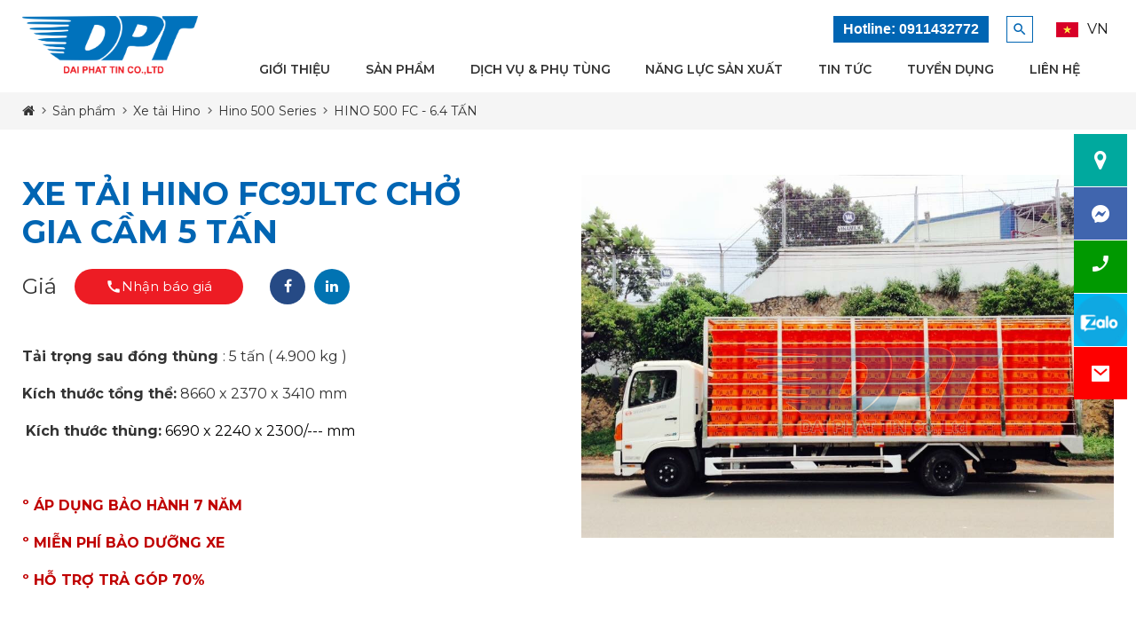

--- FILE ---
content_type: text/html; charset=utf-8
request_url: https://hinodpt.vn/xe-tai-hino-fc9jltc-cho-gia-cam-5-tan
body_size: 26942
content:


	<!DOCTYPE html>
	<html id="ctl00_Html1" lang="vi">

	<head id="ctl00_Head1"><title>
	XE TẢI HINO FC9JLTC CHỞ GIA CẦM 5 TẤN - HINO ĐẠI PHÁT TÍN - ĐẠI LÝ XE TẢI HINO VIỆT NAM
</title>
<meta http-equiv="Content-Type" content="text/html; charset=utf-8" />
<meta name="description" content="Tải trọng sau đóng thùng : 5 tấn ( 4.900 kg )
Kích thước tổng thể: 8660 x 2370 x 3410 mm
 Kích thước thùng: 6690 x 2240 x 2300/--- mm
 
º ÁP DỤNG BẢO HÀNH" /><script data-ad-client="ca-pub-3011049684543873" async src="https://pagead2.googlesyndication.com/pagead/js/adsbygoogle.js"></script>
<script async="" src="https://s.zzcdn.me/ztr/ztracker.js?id=7054346359704522752"></script>
<meta name="p:domain_verify"
<meta property="og:image" content="https://hinodpt.vn/Data/Sites/1/Product/683/xe-tai-hino-fc-cho-gia-cam-3.jpg" />
<meta itemprop="image" content="https://hinodpt.vn/Data/Sites/1/Product/683/xe-tai-hino-fc-cho-gia-cam-3.jpg" />
<meta property="og:image" content="https://hinodpt.vn/Data/Sites/1/Product/683/xe-tai-hino-cho-gia-cam.jpg" />
<meta itemprop="image" content="https://hinodpt.vn/Data/Sites/1/Product/683/xe-tai-hino-cho-gia-cam.jpg" />
<meta property="og:image" content="https://hinodpt.vn/Data/Sites/1/Product/683/den-xi-nhan-va-den-pha-xe-tai-hino-fc.jpg" />
<meta itemprop="image" content="https://hinodpt.vn/Data/Sites/1/Product/683/den-xi-nhan-va-den-pha-xe-tai-hino-fc.jpg" />
<meta property="og:image" content="https://hinodpt.vn/Data/Sites/1/Product/683/xe-tai-hino-cho-gia-cam-4.jpg" />
<meta itemprop="image" content="https://hinodpt.vn/Data/Sites/1/Product/683/xe-tai-hino-cho-gia-cam-4.jpg" />
<link rel="search" type="application/opensearchdescription+xml" title="Tìm kiếm ĐẠI LÝ XE TẢI 3S CỦA HINO MOTORS VIỆT NAM" href="https://hinodpt.vn/SearchEngineInfo.ashx" /><meta name="viewport" content="width=device-width, initial-scale=1.0, minimum-scale=1.0, maximum-scale=1.0, user-scalable=no" />
<link rel='stylesheet' type='text/css' href='/App_Themes/toolbar.css' />
<link rel='stylesheet' type='text/css' href='/ClientScript/fancybox/jquery.fancybox.css' />
<link rel='stylesheet' type='text/css' href='/Data/Sites/1/skins/default/css/core.min.css' />
<link rel='stylesheet' type='text/css' href='/Data/Sites/1/skins/default/css/main.min.css' />
<link rel='stylesheet' type='text/css' href='/Data/Sites/1/skins/default/css/customize.css' /><link rel='shortcut icon' href='/Data/Sites/1/skins/default/favicon.ico' />
<script src="//ajax.googleapis.com/ajax/libs/jquery/1.10.2/jquery.min.js" type="text/javascript" ></script>
<script src="//ajax.googleapis.com/ajax/libs/jqueryui/1.10.1/jquery-ui.min.js" type="text/javascript" ></script> <!-- Google Tag Manager -->
<script>(function(w,d,s,l,i){w[l]=w[l]||[];w[l].push({'gtm.start':
new Date().getTime(),event:'gtm.js'});var f=d.getElementsByTagName(s)[0],
j=d.createElement(s),dl=l!='dataLayer'?'&l='+l:'';j.async=true;j.src=
'https://www.googletagmanager.com/gtm.js?id='+i+dl;f.parentNode.insertBefore(j,f);
})(window,document,'script','dataLayer','GTM-KD3RQBG');</script>
<!-- End Google Tag Manager --><link rel="stylesheet" href="https://cdn.linearicons.com/free/1.0.0/icon-font.min.css" /><link href="https://cdn.jsdelivr.net/npm/remixicon@2.5.0/fonts/remixicon.css" rel="stylesheet" /><link rel="preconnect" href="https://fonts.googleapis.com" /><link rel="preconnect" href="https://fonts.gstatic.com" crossorigin="" /><link href="https://fonts.googleapis.com/css2?family=K2D:ital,wght@0,100;0,200;0,300;0,400;0,500;0,600;0,700;0,800;1,100;1,200;1,300;1,400;1,500;1,600;1,700;1,800&amp;display=swap" rel="stylesheet" /><link href="https://fonts.googleapis.com/css2?family=Montserrat:wght@100..900&amp;display=swap" rel="stylesheet" /><link href="https://fonts.googleapis.com/icon?family=Material+Icons" rel="stylesheet" type="text/css" />
		<script src="https://cdn.jsdelivr.net/npm/popper.js@1.16.0/dist/umd/popper.min.js"></script>
		<!-- Google Tag Manager -->
		<script>
			(function (w, d, s, l, i) {
				w[l] = w[l] || [];
				w[l].push({
					'gtm.start': new Date().getTime(),
					event: 'gtm.js'
				});
				var f = d.getElementsByTagName(s)[0],
					j = d.createElement(s),
					dl = l != 'dataLayer' ? '&l=' + l : '';
				j.async = true;
				j.src =
					'https://www.googletagmanager.com/gtm.js?id=' + i + dl;
				f.parentNode.insertBefore(j, f);
			})(window, document, 'script', 'dataLayer', 'GTM-KD3RQBG');
		</script>
		<!-- End Google Tag Manager -->
	<link rel='canonical' href='https://hinodpt.vn/xe-tai-hino-fc9jltc-cho-gia-cam-5-tan' /></head>

	<body id="ctl00_Body" class="canhcam product-detail-page vi-vn">
		
		
		<form method="post" action="/xe-tai-hino-fc9jltc-cho-gia-cam-5-tan" onsubmit="javascript:return WebForm_OnSubmit();" id="aspnetForm">
<div class="aspNetHidden">
<input type="hidden" name="__EVENTTARGET" id="__EVENTTARGET" value="" />
<input type="hidden" name="__EVENTARGUMENT" id="__EVENTARGUMENT" value="" />
<input type="hidden" name="__VIEWSTATEFIELDCOUNT" id="__VIEWSTATEFIELDCOUNT" value="5" />
<input type="hidden" name="__VIEWSTATE" id="__VIEWSTATE" value="/[base64]" />
<input type="hidden" name="__VIEWSTATE1" id="__VIEWSTATE1" value="[base64]" />
<input type="hidden" name="__VIEWSTATE2" id="__VIEWSTATE2" value="D2QWAmYPD2QWAh4Ic2l0ZXJvb3QFEmh0dHBzOi8vaGlub2RwdC52bhYCAgEPDxYGHwYFC1TDrG0ga2nhur9tHwMFC3NlYXJjaGlucHV0HwQCAhYEHgxhdXRvY29tcGxldGUFA29mZh8HBQtUw6xtIGtp4bq/[base64]" />
<input type="hidden" name="__VIEWSTATE3" id="__VIEWSTATE3" value="[base64]" />
<input type="hidden" name="__VIEWSTATE4" id="__VIEWSTATE4" value="[base64]/u2ZlWrAFyOurj4iyr0kNWPcldA==" />
</div>

<script type="text/javascript">
//<![CDATA[
var theForm = document.forms['aspnetForm'];
if (!theForm) {
    theForm = document.aspnetForm;
}
function __doPostBack(eventTarget, eventArgument) {
    if (!theForm.onsubmit || (theForm.onsubmit() != false)) {
        theForm.__EVENTTARGET.value = eventTarget;
        theForm.__EVENTARGUMENT.value = eventArgument;
        theForm.submit();
    }
}
//]]>
</script>


<script src="/WebResource.axd?d=sYyw0jZRsHB1vYQw17nO0VMXaDPb9q5RN6MpLThv0D-mtr2VWhjuVkuudwVO2S6EL12tSV-ZRcY9zLnVW4XjIkoGBZ81&amp;t=637873401993204120" type="text/javascript"></script>

<script type="text/javascript">
(function (d, s, id) {
var js, fjs = d.getElementsByTagName(s)[0];
if (d.getElementById(id)) return;
js = d.createElement(s); js.id = id
js.async=true;
js.src = "//connect.facebook.net/en_US/all.js#xfbml=1";
fjs.parentNode.insertBefore(js, fjs);
} (document, 'script', 'facebook-jssdk'));
</script>
<script type="text/javascript">
!function (d, s, id) {
var js, fjs = d.getElementsByTagName(s)[0];
if (!d.getElementById(id)) {
js = d.createElement(s);
js.id = id; js.src = "//platform.twitter.com/widgets.js";
fjs.parentNode.insertBefore(js, fjs);
}
} (document, "script", "twitter-wjs");</script>

<script src="/ScriptResource.axd?d=3HJKHFsEbIrem3uPYeavv3k4jCGUHcdAijGIif7HP7U2RaXCMas6yixtWAh6NwUGqDtxTBjW3NaLqHdvGcp8U2uPBhiuGTHVSp_M3I_SZ242jfVKhi1e-wL4jpqUJQ0VUpl435rB7EDmvhgQWZZSxfU2QC81&amp;t=14d69f50" type="text/javascript"></script>
<script src="/ScriptResource.axd?d=[base64]" type="text/javascript"></script>
<script type="text/javascript">
//<![CDATA[
function WebForm_OnSubmit() {
if (typeof(ValidatorOnSubmit) == "function" && ValidatorOnSubmit() == false) return false;
return true;
}
//]]>
</script>

			
			
			
			<script type="text/javascript">
//<![CDATA[
Sys.WebForms.PageRequestManager._initialize('ctl00$ScriptManager1', 'aspnetForm', ['tctl00$mdl313$ctl00$subscribe1$UpdatePanel1','','tctl00$mdl340$ctl00$pnlFormWizard',''], [], [], 90, 'ctl00');
//]]>
</script>

			<div class="ov-h" id="wrapper">
				<header>
					<div class="container">
						<div class="main-menu">
							<div class="toggle-menu"></div>
							<div class="logo">
								<div class='Module Module-206'><div class='ModuleContent'><a href="/"><img alt="" src="/Data/Sites/1/skins/default/assets/logo.png" /></a></div></div>
							</div>
							<div class="logo-scroll">
								<div class='Module Module-207'><div class='ModuleContent'><a href="/"><img alt="" src="/Data/Sites/1/skins/default/assets/logo-scoll.png" /></a></div></div>
							</div><!-- Language mobile -->
							<div class="mobile-wrap" id="div-mobile"></div>
							<!--Top Menu-->
							<div class="top">
								<div class="hotline">
									<div class='Module Module-208'><div class='ModuleContent'><a href="tel:0911432772"><em class="material-icons">call</em></a><span style="white-space: pre-wrap; font-family: 'Segoe UI Historic', 'Segoe UI', Helvetica, Arial, sans-serif; font-size: 16px;"><strong>Hotline: 0911432772</strong></span></div></div>
								</div>
								<div id="search__desktop"><a class="search btn btn__search" data-fancybox data-animation-duration="700"
										data-src="#searchfancybox" href="javascript:;"><em class="material-icons">search</em></a></div>
								<div id="language-desktop">
									<div class='Module Module-209'><div class="language dropdown"><button class="dropdown-toggle" id="dropdownMenuButton" type="button" data-toggle="dropdown" aria-haspopup="true" aria-expanded="false"><a href="https://hinodpt.vn/xe-tai-hino-fc9jltc-cho-gia-cam-5-tan" title="Tiếng Việt"><img src="/Data/SiteImages/flags/vn.gif" alt="Tiếng Việt"><span>VN</span></a></button><div class="dropdown-menu" aria-labelledby="dropdownMenuButton"><a class="dropdown-item" href="https://hinodpt.vn/xe-tai-hino-fc9jltc-cho-gia-cam-5-tan" title="Tiếng Việt"><img src="/Data/SiteImages/flags/vn.gif" alt="Tiếng Việt"><span>VN</span></a><a class="dropdown-item" href="https://hinodpt.vn/en-US/" title="English"><img src="/Data/SiteImages/flags/us.gif" alt="English"><span>EN</span></a></div>
</div></div>
								</div>
							</div><!-- Main menu -->
							<div class="main-nav">
								<div class='Module Module-210'><div class='ModuleContent'><ul class="nav-list">
  <li class="nav-item"><a class="nav-link" href="https://hinodpt.vn/gioi-thieu" title="Giới thiệu">Giới thiệu</a></li>
  <li class="nav-item drop-mega"><a class="nav-link" href="https://hinodpt.vn/san-pham" title="Sản phẩm">Sản phẩm</a><span class="submenu-toggle mobile"><i class="fa fa-angle-down"></i></span><div class="drop-mega-menu">
      <div class="mega-right">
        <div class="row">
          <div class="col-xl-3"><a href="https://hinodpt.vn/hino-300-series" title="Hino 300 Series"><h2>Hino 300 Series</h2></a><ul>
              <li><a href="https://hinodpt.vn/xzu650-1t9-3t5" title="XZU650 - 1.9 TẤN &amp; 3.45 TẤN">XZU650 - 1.9 TẤN &amp; 3.45 TẤN</a></li>
              <li><a href="https://hinodpt.vn/xzu720-3t5" title="XZU720 - 3.5 TẤN">XZU720 - 3.5 TẤN</a></li>
              <li><a href="https://hinodpt.vn/xzu730-5-tan" title="XZU730 - 5 TẤN">XZU730 - 5 TẤN</a></li>
              <li><a href="https://hinodpt.vn/xzu710-2-tan-4" title="XZU710 - 2 TẤN 4">XZU710 - 2 TẤN 4</a></li>
            </ul>
          </div>
          <div class="col-xl-3"><a href="https://hinodpt.vn/hino-500-series" title="Hino 500 Series"><h2>Hino 500 Series</h2></a><ul>
              <li><a href="https://hinodpt.vn/hino-500-fc-6t4" title="HINO 500 FC - 6.4 TẤN">HINO 500 FC - 6.4 TẤN</a></li>
              <li><a href="https://hinodpt.vn/hino-500-fg-8-tan" title="HINO 500 FG - 8 TẤN">HINO 500 FG - 8 TẤN</a></li>
              <li><a href="https://hinodpt.vn/hino-500-fl-15-tan" title="HINO 500 FL - 15 TẤN">HINO 500 FL - 15 TẤN</a></li>
              <li><a href="https://hinodpt.vn/hino-500-fm-15-tan" title="HINO 500 FM - 15 TẤN">HINO 500 FM - 15 TẤN</a></li>
            </ul>
          </div>
          <div class="col-xl-3"><a href="https://hinodpt.vn/hino-700-series" title="Hino 700 Series"><h2>Hino 700 Series</h2></a><ul>
              <li><a href="https://hinodpt.vn/series-ss2pk5-2-cau-euro-5" title="SERIES SS2PK5 (2 CẦU-EURO 5)">SERIES SS2PK5 (2 CẦU-EURO 5)</a></li>
            </ul>
          </div>
          <div class="col-xl-3"><a href="https://hinodpt.vn/xuong-dong-thung-xe-tai" title="XƯỞNG ĐÓNG THÙNG XE TẢI"><h2>XƯỞNG ĐÓNG THÙNG XE TẢI</h2></a><ul></ul>
          </div>
        </div>
      </div>
    </div>
  </li>
  <li class="nav-item"><a class="nav-link" href="https://hinodpt.vn/dich-vu-phu-tung" title="Dịch vụ &amp; Phụ tùng">Dịch vụ &amp; Phụ tùng</a><span class="submenu-toggle mobile"><i class="fa fa-angle-down"></i></span><ul class="dropdown-menu">
      <li class="dropdown-item"><a href="https://hinodpt.vn/gioi-thieu-dvpt" title="Giới thiệu">Giới thiệu</a></li>
      <li class="dropdown-item"><a href="https://hinodpt.vn/dich-vu" title="Dịch vụ">Dịch vụ</a><ul class="sub-menu">
          <li><a href="https://hinodpt.vn/thiet-ke-va-san-xuat-thung-xe" title="THIẾT KẾ VÀ SẢN XUẤT THÙNG XE">THIẾT KẾ VÀ SẢN XUẤT THÙNG XE</a></li>
          <li><a href="https://hinodpt.vn/dich-vu-tai-hino-dpt" title="Dịch vụ tại Hino DPT">Dịch vụ tại Hino DPT</a></li>
          <li><a href="https://hinodpt.vn/chinh-sach-bao-hanh-8" title="Chính sách bảo hành">Chính sách bảo hành</a></li>
          <li><a href="https://hinodpt.vn/ho-tro-khach-hang" title="Hỗ trợ khách hàng">Hỗ trợ khách hàng</a></li>
          <li><a href="https://hinodpt.vn/ho-tro-ky-thuat" title="Hỗ trợ kỹ thuật">Hỗ trợ kỹ thuật</a></li>
        </ul>
      </li>
      <li class="dropdown-item"><a href="https://hinodpt.vn/phu-tung" title="Phụ tùng">Phụ tùng</a></li>
    </ul>
  </li>
  <li class="nav-item"><a class="nav-link" href="https://hinodpt.vn/dich-vu-dong-thung-nlsx" title="Năng lực sản xuất">Năng lực sản xuất</a></li>
  <li class="nav-item"><a class="nav-link" href="https://hinodpt.vn/tin-tuc" title="Tin tức">Tin tức</a><span class="submenu-toggle mobile"><i class="fa fa-angle-down"></i></span><ul class="dropdown-menu">
      <li class="dropdown-item"><a href="https://hinodpt.vn/khuyen-mai" title="Khuyến mãi">Khuyến mãi</a></li>
      <li class="dropdown-item"><a href="https://hinodpt.vn/ban-tin-cong-ty" title="Bản Tin Công Ty">Bản Tin Công Ty</a></li>
      <li class="dropdown-item"><a href="https://hinodpt.vn/su-kien" title="Sự kiện">Sự kiện</a></li>
      <li class="dropdown-item"><a href="https://hinodpt.vn/tin-tuc-xe-tai" title="tin tức xe tải">tin tức xe tải</a></li>
      <li class="dropdown-item"><a href="https://hinodpt.vn/video" title="Video">Video</a></li>
    </ul>
  </li>
  <li class="nav-item"><a class="nav-link" href="https://hinodpt.vn/tuyen-dung" title="Tuyển dụng">Tuyển dụng</a></li>
  <li class="nav-item"><a class="nav-link" href="https://hinodpt.vn/lien-he" title="Liên hệ">Liên hệ</a></li>
</ul></div></div>
								<div class="active" id="scrolled"></div>
							</div>
							<div class="button-hambuger">
								<div class="burger-bt-inner">

									<span></span>
								</div>
							</div>
						</div>
					</div>
				</header>
				<main class="main">
					<div id="ctl00_divAlt1" class="altcontent1 cmszone">
	
						
						<section class="hino-banner" id="page-banner"><div class='Module Module-146'><div class='ModuleContent'><div class="hino-banner__pages" setBackground="/Data/Sites/1/Banner/banner-san-pham-xe-tai-hino.jpg">
</div>
</div></div></section><div class="global-breadcrumb"> 						<div class="container"><div class='Module Module-138'><ol class='breadcrumb' itemscope='' itemtype='http://schema.org/BreadcrumbList'>
    
            <li itemprop='itemListElement' itemscope='' itemtype='http://schema.org/ListItem'><a href='https://hinodpt.vn' class='itemcrumb' itemprop='item'  itemtype='http://schema.org/Thing'><span itemprop='name'>Trang chủ</span></a><meta itemprop='position' content='0'></li>
        
            <li itemprop='itemListElement' itemscope='' itemtype='http://schema.org/ListItem'><a href='https://hinodpt.vn/san-pham' class='itemcrumb' itemprop='item'  itemtype='http://schema.org/Thing'><span itemprop='name'>Sản phẩm</span></a><meta itemprop='position' content='1'></li>
        
            <li itemprop='itemListElement' itemscope='' itemtype='http://schema.org/ListItem'><a href='https://hinodpt.vn/xe-tai-hino' class='itemcrumb' itemprop='item'  itemtype='http://schema.org/Thing'><span itemprop='name'>Xe tải Hino</span></a><meta itemprop='position' content='2'></li>
        
            <li itemprop='itemListElement' itemscope='' itemtype='http://schema.org/ListItem'><a href='https://hinodpt.vn/hino-500-series' class='itemcrumb' itemprop='item'  itemtype='http://schema.org/Thing'><span itemprop='name'>Hino 500 Series</span></a><meta itemprop='position' content='3'></li>
        
            <li itemprop='itemListElement' itemscope='' itemtype='http://schema.org/ListItem'><a href='https://hinodpt.vn/hino-500-fc-6t4' class='itemcrumb active' itemprop='item'  itemtype='http://schema.org/Thing'><span itemprop='name'>HINO 500 FC - 6.4 TẤN</span></a><meta itemprop='position' content='4'></li>
        
    
</ol></div></div></div>
					
</div>
					
					<div id="ctl00_divCenter" class="middle-fullwidth">
	
						
    
<div class='Module Module-270'><div class='ModuleContent'>
<div id="ctl00_mainContent_ctl00_ctl00_pnlInnerWrap">
		
    
    <section class="hino-detail1 section wow fadeInDown" data-wow-delay=".3s">
  <div class="container">
    <div class="hino-detail1__content">
      <div class="row">
        <div class="col-xl-6">
          <div class="hino-detail1__content__left">
            <div class="block-title">
              <h1>XE TẢI HINO FC9JLTC CHỞ GIA CẦM 5 TẤN</h1>
            </div>
            <ul>
              <li>
                <p>Giá</p>
              </li>
              <li>
                <a class="btn btn__new2" href="" data-toggle="modal" data-target="#formbaogia">
                  <em class="material-icons">call</em>
                  <sapn>Nhận báo giá</sapn>
                </a>
              </li>
              <li>
                <a href="https://www.facebook.com/sharer/sharer.php?u=https://hinodpt.vn/xe-tai-hino-fc9jltc-cho-gia-cam-5-tan">
                  <em class="fa fa-facebook">
                  </em>
                </a>
              </li>
              <li>
                <a href="https://www.linkedin.com/shareArticle?url=https://hinodpt.vn/xe-tai-hino-fc9jltc-cho-gia-cam-5-tan">
                  <em class="fa fa-linkedin">
                  </em>
                </a>
              </li>
            </ul>
            <div class="hino-detail1__content__left__desc">
              <p><p style="box-sizing: inherit; margin-bottom: 0px; padding-bottom: 15px; font-size: 18px; font-family: Montserrat, sans-serif;"><span style="box-sizing: inherit; font-size: 16px;"><span style="box-sizing: inherit; font-weight: 700;">Tải trọng sau đóng thùng&nbsp;</span>: 5 tấn ( 4.900 kg )</span></p>
<p style="box-sizing: inherit; margin-bottom: 0px; padding-bottom: 15px; font-size: 18px; font-family: Montserrat, sans-serif;"><span style="box-sizing: inherit; font-size: medium;"></span><span style="box-sizing: inherit; font-weight: 700; font-size: medium;">Kích thước tổng thể:</span><span style="box-sizing: inherit; font-size: medium;">&nbsp;8660 x 2370 x 3410&nbsp;mm</span></p>
<p style="box-sizing: inherit; margin-bottom: 0px; padding-bottom: 15px; font-size: 18px; font-family: Montserrat, sans-serif;"><span style="box-sizing: inherit; font-size: medium;">&nbsp;</span><span style="box-sizing: inherit; font-weight: 700; font-size: medium;">Kích thước thùng:</span><span style="box-sizing: inherit; font-size: medium;"></span><span id="docs-internal-guid-311a567f-7fff-3298-f84e-162aacbcd819" style="box-sizing: inherit; font-variant-numeric: normal; font-variant-east-asian: normal; vertical-align: baseline; white-space: pre-wrap; font-size: medium; color: #000000;"> 6690 x 2240 x 2300/---&nbsp;mm</span></p>
<p>&nbsp;</p>
<p><span style="font-size: 16px;"><strong><span style="color: #c00000;">º ÁP DỤNG BẢO HÀNH 7 NĂM</span></strong></span></p>
<p><span style="font-size: 16px;"><strong><span style="color: #c00000;"></span></strong></span><strong style="font-size: medium;"><span style="color: #c00000;">º MIỄN PHÍ BẢO DƯỠNG XE</span></strong></p>
<p><span style="font-size: 16px;"><strong><span style="color: #c00000;">º HỖ TRỢ TRẢ GÓP 70%</span></strong></span></p></p>
            </div>
          </div>
        </div>
        <div class="col-xl-6">
          <div class="hino-detail1__content__right">
            <div class="img">
              <img src="/Data/Sites/1/Product/683/xe-tai-hino-cho-gia-cam.jpg" alt="">
            </div>
          </div>
        </div>
      </div>
    </div>
  </div>
</section>
<section class="section hino-detail2 wow fadeInDown" data-wow-delay=".3s">
  <div class="container">
    <div class="block-title">
      <h1>Thông tin chi tiết</h1>
    </div>
    <div class="tab-panels">
      <ul class="tabs">
        <li rel="panel-1">Giới thiệu</li>
        <li rel="panel-2">Thông số kỹ thuật</li>
        <li rel="panel-3">Thông số thùng</li>
      </ul>
      <div class="panel active" id="panel-1"><p style="text-align: justify;"><span style="font-size: 16px;"><a href="https://hinodpt.vn/xe-tai-hino-fc9jntc-cho-gia-cam-5t2"><span style="color: #548dd4;">Xe chở gia cầm 5 tấn</span></a>&nbsp;Hino FC9JLTC là dòng xe được các chuyên gia và người tiêu dùng đánh giá cao nhờ sở hữu động cơ mạnh mẽ, thiết kế thân thiện, tính linh hoạt cao. Xe được nhập khẩu 100% linh kiện từ Hino Nhật Bản được lắp ráp tại Việt Nam.</span></p>
<p style="text-align: justify;"><span style="font-size: 16px;">Thế mạnh của các dòng xe Hino từ trước đến nay luôn nằm ở phần động cơ, và phiên bản nâng cấp lần này còn mang đến nhiều bất ngờ cho quý khách. Đặc biệt là giá xe tải chở gia cầm rất hợp lý phù hợp với những khách hàng có nhu cầu kinh doanh lâu dài. Nhiều khách hàng và các chuyên gia hàng đầu đánh giá xe tải Hino chở gia cầm FC9JLTC 5 tấn chính là sự lựa chọn tuyệt vời nhất hiện nay. Hãy cùng Hino Đại Phát Tín tìm hiểu chi tiết hơn về dòng xe thế hệ mới với chất lượng vượt trội này nhé.</span></p>
<h2 style="text-align: justify;"><span style="font-size: 16px; color: #ff0000;"></span><span style="font-size: 20px; font-family: inherit; color: #ff0000;">Ngoại thất xe tải Hino FC9JLTC chở gia cầm 5 tấn</span></h2>
<p style="text-align: justify;"><span style="font-size: 16px;">Mặt cabin Hino FC9JLTC tỉ mỉ, sắc nét đến từng chi tiết, thể hiện đúng bản chất của người Nhật Bản. Có thể nói Hino đã rất thấu hiểu tâm lý khách hàng luôn muốn sở hữu những chiếc xe có thiết kế đẹp mắt, từ đó tôn lên giá trị của người dùng.</span></p>
<p style="text-align: center;"><span style="font-size: 16px;"><img alt="" src="https://hinodpt.vn/Data/Sites/1/media/xe-ch%E1%BB%9F-g%C3%A0/den-xi-nhan-va-den-pha-xe-tai-hino-fc.jpg" style="font-size: medium; text-align: center;" /></span></p>
<p style="text-align: justify;"><span style="font-size: 16px;">Sự trau chuốt không chỉ về kiểu dáng mà còn về chất lượng bên trong đã mang đến chiếc xe đẹp và bền bỉ. Mặt galang được gia công chắc chắn, mang tính thẩm mỹ cao, logo Hino giúp tôn thêm vẻ đẹp sang trọng, đẳng cấp. Lưới tản nhiệt mang đến phong cách riêng cho xe đồng thời giúp làm mát động cơ nhanh chóng. Cabin dạng lật với cơ cấu thanh xoắn nên việc kiểm tra và bảo dưỡng xe định kì cũng trở nên đơn giản và nhanh chóng hơn.</span></p>
<h3 style="text-align: justify;"><span style="font-size: 18px; color: #0c0c0c;">Gương chiếu hậu</span></h3>
<p style="text-align: justify;"><span style="font-size: 16px;">Gương chiếu hậu kép dùng làm cụm gương chính giúp quan sát các điểm mù phía sau và 1 gương cầu nhỏ bên phụ giúp dễ dàng quan sát các phương tiện nhỏ lưu thông gần xe.</span></p>
<h3 style="text-align: justify;"><span style="font-size: 18px;">Đèn pha</span></h3>
<p style="text-align: justify;">
<span style="font-size: 16px;">
Không giống các dòng xe trên thị trường thường lắp đèn pha ở mặt ga lăng, đèn pha của xe tải <a href="https://hinodpt.vn/hino-500-fc-6t4"><span style="color: #548dd4;">Hino FC 6 tấn</span></a> được lắp ở cản trước gần với mặt đường hơn giúp tăng cường góc chiếu sáng đảm bảo an toàn cho xe khi di chuyển vào ban đêm.</span></p>
<p style="text-align: justify;">
</p>
<h2 style="text-align: justify;"><span style="font-size: 20px; color: #ff0000;">Nội thất&nbsp;xe tải Hino FC9JLTC chở gia cầm 5 tấn</span></h2>
<p style="text-align: justify;"><span style="font-size: 16px;">Khoang cabin của xe vô cùng rộng rãi, thoáng mát tạo cảm giác thoải mái nhất cho người tài xế. Nội thất của xe được trang bị khá đầy đủ với đài FM/radio/cổng USB, điều hòa công suất cao giúp làm lạnh nhanh chóng, nhiều hộc đựng đồ kích thước từ lớn đến nhỏ bố trí xung quanh cabin, hộp gạt tàn thuốc,.. với tất cả những trang thiết bị đó sẽ giúp khách hàng có được cảm giác thoải mái khi di chuyển trên đường.</span></p>
<p style="text-align: center;"><span style="font-size: 16px;"><img alt="" src="/Data/Sites/1/media/xe-ch%E1%BB%9F-g%C3%A0/dong-ho-taplo-xe-tai-hino-fc.jpg" /></span></p>
<p style="text-align: justify;"><span style="font-size: 16px;">&nbsp;</span><span style="font-size: medium;">Xe vẫn mang được nét đặc biệt và những ưu điểm của dòng xe Hino từ trước đến nay với bảng taplo thiết kế ôm sát vào cabin tạo nên một vẻ đẹp tinh tế cho xe. Ghế ngồi 3 chỗ được lót nỉ êm ái cho cảm giác thoáng mát vào mùa hè và vô cùng ấm áp vào mùa đông. Giữa ghế phụ và ghế lái là vị trí của cần gạt số và thắng tay. Khi di chuyển xa không tránh khỏi tình trạng mệt mỏi nên thuốc lá luôn là giải pháp được các bác tài lựa chọn để giảm bớt căng thẳng, Hino hiểu rõ điều đó nên trang bị sẵn gạt tàn tiện lợi và núm mồi thuốc.&nbsp;</span></p>
<p style="text-align: justify;"><span style="font-size: medium;">&nbsp;</span><span style="font-size: medium;">Đèn trên cabin xe được bố trí hợp lý, lượng ánh sáng phát ra vừa đủ cho toàn bộ cabin.</span></p>
<h3 style="text-align: justify;"><span style="font-size: 18px;">Bảng điều khiển trung tâm</span></h3>
<p style="text-align: justify;"><span style="font-size: 16px;">Tích hợp nhiều thiết bị với rất nhiều chức năng như Radio, FM, CD, cổng kết nối AUX, USB, jack kết nối 3.0, sạc điện thoại, điều khiển máy lạnh, châm thuốc, gạt tàn thuốc tiện lợi<br />
</span></p>
<h3 style="text-align: justify;"><span style="font-size: 18px;">Vô lăng</span></h3>
<p style="text-align: justify;"><span style="font-size: 16px;">Hệ thống trợ lực lái và hỗ trợ bàn đạp ga mang cảm giác lái êm ái, nhẹ nhàng là điều mà Hino FC9JLTC luôn giành vị trí top 1.</span></p>
<p style="text-align: center;"><span style="font-size: 16px;"><img alt="" src="/Data/Sites/1/media/xe-ch%E1%BB%9F-g%C3%A0/noi-that-xe-hino-fc-cho-gia-cam.jpg" /><br />
</span></p>
<h2 style="text-align: justify;"><span style="font-size: 20px; color: #ff0000;">Vận hành&nbsp;xe tải Hino FC9JLTC chở gia cầm 5 tấn</span></h2>
<p style="text-align: justify;"><span style="font-size: 16px;">Động cơ xe tải Hino chở gia cầm FC9JLTC, bạn sẽ không cần phải lo lắng về điều gì nữa khi mà khối động cơ này vô cùng mạnh mẽ, vượt qua mọi thử thách trên những cung đường khó khăn nhất. Được nhập khẩu nguyên kiện chính hãng đồng bộ với hộp số mà xe có được một bộ máy hoàn mỹ với khả năng vận hành vượt trội.<br />
<br />
Hộp số cơ khí LX06S 6 số tiến 1 số lùi có độ bền cơ học cao, hiệu năng truyền lực tốt, sang số nhẹ nhàng giúp động cơ không bị chuyển trạng thái đột ngột khi thay đổi số, tối ưu hóa được toàn bộ quá trình hoạt động. Cụm hộp số - cầu chủ động được nhập khẩu đồng bộ với động cơ, mang lại tỉ số truyền ổn định cao nhất, giảm hư hao công suất tối đa trong quá trình truyền lực.<br />
<br />
Vấn đề an toàn trên xe luôn được khách hàng quan tâm hàng đầu, và hệ thống phanh của xe tải Hino chở gia cầm FC9JLTC 5 tấn đã mang lại sự hài lòng tuyệt đối. Xe trang bị phanh khí xả, giúp đổ đèo an toàn, hệ thống phanh thủy lực trợ lực hơi với bộ chia lực phanh an toàn tuyệt đối<br />
</span></p>
<h3 style="text-align: justify;"><span style="font-size: 16px;">Cầu sau xe</span></h3>
<p style="text-align: justify;"><span style="font-size: 16px;">Cầu sau xe tải được đúc nguyên khối với bộ visal hoạt động chính xác và ổn định.</span></p>
<h3 style="text-align: justify;"><span style="font-size: 18px;">Hệ thống nhíp</span></h3>
<p style="text-align: justify;"><span style="font-size: 16px;">Nhíp lá 2 tầng hình bán nguyệt được làm bằng thép gia cường giúp xe chở được tải cao, xe vận hành êm ái.<br />
</span></p>
<h2 style="font-family: Roboto, sans-serif; color: #333333; text-align: justify;"><span style="font-size: 20px; font-family: inherit; color: #ff0000;">Thùng chở gia cầm xe tải Hino FC9JLTC 5 tấn</span>&nbsp;</h2>
<p style="text-align: justify;"><span style="font-size: 16px;">Thùng chở gia cầm là một loại thùng chuyên dụng chuyên dùng để chở mặt hàng gia cầm như: Gà, vịt,… Thùng chở gia cầm có hai kiểu, một loại được chia thành nhiều tầng (khoảng 4 – 5 tầng) mỗi tầng chứa các lồng gia cầm nhựa, sắt,…</span></p>
<p style="text-align: center;"><span style="font-size: 16px;"><img alt="" src="/Data/Sites/1/media/xe-ch%E1%BB%9F-g%C3%A0/xe-tai-hino-cho-gia-cam.jpg" /></span></p>
<p style="text-align: justify;"><span style="font-size: 16px;">Thùng được thiết kế theo kiểu 2 tầng và thùng sau có gắn bửng nâng để vận chuyển hàng hóa lên tầng 2 dễ dàng. Ngoài ra, vật liệu đóng thùng thường là Inox 304 để đảm bảo được tính chống ăn mòn hóa học, khả năng chống oxi hóa theo thời gian. Vật liệu&nbsp;chắc chắn và có tính thẩm mỹ cao có kết cấu đặc biệt so với các loại thùng thông thường, được làm từ Inox 304, loại Inox chống gỉ đảm chất lượng trong mọi điều kiện thời tiết.</span></p>
<p style="text-align: justify;"><span style="font-size: 16px;">Thêm vào đó, là thùng xe được thiết kế nhiều tầng, giúp phân bổ lượng gia cầm hợp lý, thùng xe được thiết kế thoáng, có lỗ thông khí, hạn chế tình trạng gia cầm bị bí hơi, ngạt, chết dọc đường đi. Thùng có thể vận chuyển được 280 lồng chứa gia cầm có kích thước bao mỗi lồng: 740 x 540 x 310 (mm)</span></p>
<p style="text-align: justify;"><span style="font-size: 16px;">Ngoài ra Hino Đại Phát Tín còn là đơn vị hàng đầu trong lĩnh vực đóng mới tất cả những loại thùng chuyên dụng trên nền xe Hino, xe nền có sẵn tại showroom. Thời gian đóng thùng nhanh, tiết kiệm chi phí thực hiện, với chính sách giao xe tận nơi cho khách hàng.</span></p>
<p style="text-align: justify;"><span style="font-size: 16px;">✅&nbsp;<strong><span style="color: #c00000;">Giá&nbsp;<a href="https://hinodpt.vn/san-pham">xe tải Hino</a>&nbsp;hợp lý</span></strong>, khả năng thu hồi vốn nhanh chóng, hậu mãi hấp dẫn.</span></p>
<p style="text-align: justify;"><span style="font-size: 16px;">✅&nbsp;<span style="color: #c00000;"><strong>Hỗ trợ trả góp 70%</strong></span>&nbsp;giá trị xe, thủ tục nhanh gọn, lãi suất thấp.</span></p>
<p style="text-align: justify;"><span style="font-size: 16px;">✅ Hãy liên hệ ngay đến&nbsp;<strong><span style="color: #c00000;">Hotline 0911.432.772 - 18008043</span></strong>&nbsp;để được tư vấn, hỗ trợ mua xe với nhiều ưu đãi.</span></p>
<p style="text-align: justify;"><span style="font-size: 16px;">&gt;&gt; Xem thêm: <a href="https://hinodpt.vn/xe-ep-rac-9-khoi-hino-fc9jetc-1"><span style="color: #548dd4;">Xe ép rác 9 khối Hino FC9JETC</span></a></span></p></div>
      <div class="panel" id="panel-2"><p style="text-align: center;"><strong style="text-align: center;"><span style="font-size: 20px; color: #c00000;">THÔNG SỐ KỸ THUẬT XE CHỞ GIA CẦM HINO FC9JLTC 5 TẤN</span></strong></p>
<table>
    <tbody>
        <tr>
            <td style="text-align: justify;"><span style="font-size: 16px;">Nhãn hiệu<span style="white-space: pre;">	</span></span></td>
            <td style="text-align: justify;"><span style="font-size: 16px;">Hino FC9JLTC</span></td>
        </tr>
        <tr>
            <td style="text-align: justify;"><span style="font-size: 16px;">Tình trạng</span></td>
            <td style="text-align: justify;"><span style="font-size: 16px;">Mới 100%</span></td>
        </tr>
        <tr>
            <td style="text-align: justify;"><span style="font-size: 16px;">Tiêu chuẩn</span></td>
            <td style="text-align: justify;"><span style="font-size: 16px;">EURO 4</span></td>
        </tr>
        <tr>
            <td style="text-align: justify;"><span style="font-size: 16px;">Kích thước xe DxRxC (mm)</span></td>
            <td style="text-align: justify;"><span style="font-size: 16px;">8660 x 2370 x 3410<br />
            </span></td>
        </tr>
        <tr>
            <td style="text-align: justify;"><span style="font-size: 16px;">Kích thước thùng hàng (mm)</span></td>
            <td style="text-align: justify;"><span style="font-size: 16px;">6690 x 2240 x 2300/---</span></td>
        </tr>
        <tr>
            <td style="text-align: justify;"><span style="font-size: 16px;">Tổng tải trọng (Kg)</span></td>
            <td style="text-align: justify;"><span style="font-size: 16px;">11.000<br />
            </span></td>
        </tr>
        <tr>
            <td style="text-align: justify;"><span style="font-size: 16px;">Tải trọng cho phép chở (Kg)</span></td>
            <td style="text-align: justify;"><span style="font-size: 16px;">4.900<br />
            </span></td>
        </tr>
        <tr>
            <td style="text-align: justify;"><span style="font-size: 16px;">Số người cho phép chở</span></td>
            <td style="text-align: justify;"><span style="font-size: 16px;">&nbsp;3</span></td>
        </tr>
        <tr>
            <td style="text-align: justify;"><span style="font-size: 16px;">Sức chở cầu trước (kg)</span></td>
            <td style="text-align: justify;"><span style="font-size: 16px;">2565</span></td>
        </tr>
        <tr>
            <td style="text-align: justify;"><span style="font-size: 16px;">Sức chở cầu sau (kg)</span></td>
            <td style="text-align: justify;"><span style="font-size: 16px;">3340</span></td>
        </tr>
        <tr>
            <td style="text-align: justify;"><span style="font-size: 16px;">Động cơ</span></td>
            <td style="text-align: justify;"><span style="font-size: 16px;">J05E - UA</span></td>
        </tr>
        <tr>
            <td style="text-align: justify;"><span style="font-size: 16px;">Hộp số</span></td>
            <td style="text-align: justify;"><span style="font-size: 16px;">LX06S, 6 cấp số 6 số tiến, 1 số lùi</span></td>
        </tr>
        <tr>
            <td style="text-align: justify;"><span style="font-size: 16px;">Loại động cơ&nbsp;</span></td>
            <td style="text-align: justify;"><span style="font-size: 16px;">Động cơ Diesel HINO J05E-UA,&nbsp;4 xi-lanh thẳng hàng, tua bin tăng áp và làm mát khí nạp</span></td>
        </tr>
        <tr>
            <td style="text-align: justify;"><span style="font-size: 16px;">Thể tích bình nhiên liệu (Lít)</span></td>
            <td style="text-align: justify;"><span style="font-size: 16px;">200</span></td>
        </tr>
        <tr>
            <td style="text-align: justify;"><span style="font-size: 16px;">Dung tích xylanh (cc)</span></td>
            <td style="text-align: justify;"><span style="font-size: 16px;">5.123</span></td>
        </tr>
        <tr>
            <td style="text-align: justify;"><span style="font-size: 16px;">Công suất cực đại</span></td>
            <td style="text-align: justify;"><span style="font-size: 16px;">180 PS tại 2.500 vòng/phút</span></td>
        </tr>
        <tr>
            <td style="text-align: justify;"><span style="font-size: 16px;">Mômen xoắn cực đại</span></td>
            <td style="text-align: justify;"><span style="font-size: 16px;">530 N.m tại 1.500 vòng/phút</span></td>
        </tr>
        <tr>
            <td style="text-align: justify;"><span style="font-size: 16px;">Điều hòa Denso</span></td>
            <td style="text-align: justify;"><span style="font-size: 16px;">Có</span></td>
        </tr>
        <tr>
            <td style="text-align: justify;"><span style="font-size: 16px;">CD&amp;AM/FM</span></td>
            <td style="text-align: justify;">
            <p><span style="font-size: 16px; color: #0c0c0c;">Có</span></p>
            </td>
        </tr>
        <tr>
            <td style="text-align: justify;"><span style="font-size: 16px;">Cửa sổ điện</span></td>
            <td style="text-align: justify;"><span style="font-size: 16px;">Có</span></td>
        </tr>
        <tr>
            <td style="text-align: justify;"><span style="font-size: 16px;">Lốp trước/sau</span></td>
            <td style="text-align: justify;"><span style="font-size: 16px;">8.26&nbsp;- 16<br />
            </span></td>
        </tr>
        <tr>
            <td style="text-align: justify;"><span style="font-size: 16px;">Cabin</span></td>
            <td style="text-align: justify;"><span style="font-size: 16px;">Cabin kiểu lật với cơ cấu thanh xoắn</span></td>
        </tr>
        <tr>
            <td style="text-align: justify;"><span style="font-size: 16px;">Hệ thống treo cầu trước</span></td>
            <td style="text-align: justify;"><span style="font-size: 16px;">Nhíp đa lá với giảm chấn thủy lực</span></td>
        </tr>
        <tr>
            <td style="text-align: justify;"><span style="font-size: 16px;">Hệ thống treo cầu sau</span></td>
            <td style="text-align: justify;"><span style="font-size: 16px;">Nhíp đa lá&nbsp;</span></td>
        </tr>
        <tr>
            <td style="text-align: justify;"><span style="font-size: 16px;">Hệ thống lái</span></td>
            <td style="text-align: justify;"><span style="font-size: 16px;">Loại trục vít đai ốc tuần hoàn, trợ lực thủy lực với cột tay lái có thể thay đổi độ nghiêng và chiều cao</span></td>
        </tr>
        <tr>
            <td style="text-align: justify;"><span style="font-size: 16px;">Hệ thống phanh</span></td>
            <td style="text-align: justify;"><span style="font-size: 16px;">Hệ thống phanh thủy lực dẫn động khí nén, điều khiển 2 dòng độc lập</span></td>
        </tr>
        <tr>
            <td style="text-align: justify;"><span style="font-size: 16px;">Hệ thống phanh đỗ</span></td>
            <td style="text-align: justify;"><span style="font-size: 16px;">Loại tang trống, dẫn động cơ khí, tác dụng lên trục thứ cấp hộp số</span></td>
        </tr>
        <tr>
            <td style="text-align: justify;"><span style="font-size: 16px;">Cỡ lốp&nbsp;</span></td>
            <td style="text-align: justify;"><span style="font-size: 16px;">&nbsp;8.25-16<br />
            </span></td>
        </tr>
        <tr>
            <td style="text-align: justify;"><span style="font-size: 16px;">Tốc độ cực đại (km/h)</span></td>
            <td style="text-align: justify;"><span style="font-size: 16px;">93.9&nbsp;</span></td>
        </tr>
        <tr>
            <td style="text-align: justify;"><span style="font-size: 16px;">Khả năng vượt dốc (%)</span></td>
            <td style="text-align: justify;"><span style="font-size: 16px;">31.7&nbsp;<br />
            </span></td>
        </tr>
    </tbody>
</table>
<br /></div>
      <div class="panel" id="panel-3"><p style="text-align: center;"><strong style="font-size: 20px; text-align: justify;"><span style="color: #c00000;">QUY CÁCH THÙNG CHỞ GIA CẦM XE HINO FC9JLTC 5 TẤN</span></strong></p>
<table style="top: 1657.83px; width: 878.778px; height: 1022px;">
    <tbody>
        <tr>
            <td colspan="3" style="text-align: justify;"><span style="white-space: pre-wrap; font-size: 16px;">Loại xe&nbsp;</span></td>
            <td style="text-align: justify;"><span style="white-space: pre-wrap;">HINO FC9JLTC/DPT-CGC</span></td>
            <td style="text-align: justify;">&nbsp;<span style="white-space: pre;">	</span><br />
            GHI CHÚ</td>
        </tr>
        <tr>
            <td colspan="3" style="text-align: justify;"><span style="white-space: pre-wrap;">Loại thùng</span></td>
            <td style="text-align: justify;">THÙNG CHỞ GIA CẦM</td>
            <td style="text-align: justify;">Tự trọng: 5905 kg</td>
        </tr>
        <tr>
            <td colspan="3" style="text-align: justify;">Kích thước xe (DxRxC) (mm)</td>
            <td style="text-align: justify;">&nbsp;<span style="white-space: pre;">	</span><br />
            8660 x 2370 x 3410 mm</td>
            <td style="text-align: justify;">Hàng hóa: 4900 kg</td>
        </tr>
        <tr>
            <td colspan="3" style="text-align: justify;">Kích thước lòng thùng (DxRxC) (mm)</td>
            <td style="text-align: justify;">6690 x 2240 x 2300 mm</td>
            <td style="text-align: justify;">Tổng tải: 11000 kg</td>
        </tr>
        <tr>
            <td colspan="2" style="text-align: justify;">
            <p><span style="background-color: transparent; font-size: 16px;">STT</span><span style="background-color: transparent;">&nbsp;</span></p>
            </td>
            <td style="text-align: justify;"><span style="white-space: pre;">	</span><br />
            Vật liệu&nbsp;</td>
            <td style="text-align: justify;">Qui cách</td>
            <td style="text-align: justify;">Ghi chú</td>
        </tr>
        <tr>
            <td rowspan="4" style="text-align: justify;"><span style="font-size: 16px;">1. SÀN<br />
            VÀ KHUNG PHỤ</span></td>
            <td style="text-align: justify;">1.1&nbsp;</td>
            <td style="text-align: justify;">Đà dọc&nbsp;</td>
            <td style="text-align: justify;"><span style="font-size: 16px;">I115/U120 CT3 hoặc SUS hoặc nhôm</span></td>
            <td style="text-align: justify;">2 cây</td>
        </tr>
        <tr>
            <td style="text-align: justify;">1.2</td>
            <td style="text-align: justify;"><span style="white-space: pre-wrap;">Đà ngang</span></td>
            <td style="text-align: justify;"><span style="font-size: 16px;">U100 CT3 hoặc SUS hoặc nhôm</span></td>
            <td style="text-align: justify;">19 cây</td>
        </tr>
        <tr>
            <td style="text-align: justify;">1.3</td>
            <td style="text-align: justify;">Mặt sàn</td>
            <td style="text-align: justify;"><span style="font-size: 16px;">CT3 hoặc SUS</span></td>
            <td style="text-align: justify;">Phẳng hoặc sóng</td>
        </tr>
        <tr>
            <td style="text-align: justify;">1.4</td>
            <td style="text-align: justify;">Bao hông</td>
            <td style="text-align: justify;"><span style="font-size: 16px;">CT3 hoặc SUS</span></td>
            <td style="text-align: justify;">Chấn</td>
        </tr>
        <tr>
            <td rowspan="3" style="text-align: justify;"><span style="font-size: 16px;">2. VÁCH TRƯỚC</span></td>
            <td style="text-align: justify;">2.1</td>
            <td style="text-align: justify;">Trụ trước</td>
            <td style="text-align: justify;"><span style="font-size: 16px;">U110 CT3 hoặc SUS</span></td>
            <td style="text-align: justify;">2 cây</td>
        </tr>
        <tr>
            <td style="text-align: justify;">2.2</td>
            <td style="text-align: justify;">Xương vách trước</td>
            <td style="text-align: justify;"><span style="font-size: 16px;">H25x50 CT3 hoặc SUS</span></td>
            <td style="text-align: justify;">-</td>
        </tr>
        <tr>
            <td style="text-align: justify;">2.3</td>
            <td style="text-align: justify;">Vách trước</td>
            <td style="text-align: justify;"><span style="font-size: 16px;">CT3 hoặc SUS</span></td>
            <td style="text-align: justify;">Phẳng</td>
        </tr>
        <tr>
            <td rowspan="2" style="text-align: justify;"><span style="font-size: 16px;">3.VÁCH HÔNG</span></td>
            <td style="text-align: justify;">3.1</td>
            <td style="text-align: justify;">Xương đứng thành bên</td>
            <td style="text-align: justify;"><span style="font-size: medium;">CT3 hoặc SUS</span></td>
            <td style="text-align: justify;">Chấn<br />
            </td>
        </tr>
        <tr>
            <td style="text-align: justify;">3.2</td>
            <td style="text-align: justify;">Xương ngang</td>
            <td style="text-align: justify;"><span style="font-size: 16px;">H25x50 CT3 hoặc SUS</span></td>
            <td style="text-align: justify;">-<br />
            </td>
        </tr>
        <tr>
            <td rowspan="7" style="text-align: justify;"><span style="font-size: 16px;">4. VÁCH SAU</span></td>
            <td style="text-align: justify;">4.1</td>
            <td style="text-align: justify;">Khung cửa sau<br />
            </td>
            <td style="text-align: justify;"><span style="font-size: 16px;">H25x50 CT3 hoặc SUS<br />
            </span></td>
            <td style="text-align: justify;">-<br />
            </td>
        </tr>
        <tr>
            <td style="text-align: justify;">4.2</td>
            <td style="text-align: justify;">Trụ sau</td>
            <td style="text-align: justify;"><span style="font-size: 16px;">U110 CT3 hoặc SUS</span></td>
            <td style="text-align: justify;">2 cây<br />
            </td>
        </tr>
        <tr>
            <td style="text-align: justify;">4.3</td>
            <td style="text-align: justify;">Bửng sau</td>
            <td style="text-align: justify;"><span style="font-size: 16px;">Nhôm</span></td>
            <td style="text-align: justify;">1 bửng<br />
            </td>
        </tr>
        <tr>
            <td style="text-align: justify;">4.4</td>
            <td style="text-align: justify;">Cửa sau</td>
            <td style="text-align: justify;"><span style="font-size: 16px;">CT3 hoặc SUS</span></td>
            <td style="text-align: justify;">1 bộ</td>
        </tr>
        <tr>
            <td style="text-align: justify;">4.5</td>
            <td style="text-align: justify;">Bản lế cửa<br />
            </td>
            <td style="text-align: justify;"><span style="font-size: 16px;">CT3 hoặc SUS&nbsp;<br />
            </span></td>
            <td style="text-align: justify;">6 bộ<br />
            </td>
        </tr>
        <tr>
            <td style="text-align: justify;">4.6</td>
            <td style="text-align: justify;">Khóa cửa<br />
            </td>
            <td style="text-align: justify;"><span style="font-size: 16px;">CT3 hoặc SUS&nbsp;</span></td>
            <td style="text-align: justify;">2 bộ<br />
            </td>
        </tr>
        <tr>
            <td style="text-align: justify;">4.7</td>
            <td style="text-align: justify;">Bản lề cửa sau<br />
            </td>
            <td style="text-align: justify;"><span style="font-size: 16px;">SUS&nbsp;</span></td>
            <td style="text-align: justify;">4 bộ<br />
            </td>
        </tr>
        <tr>
            <td rowspan="2" style="text-align: justify;"><span style="font-size: 16px;">5.CHI TIẾT PHỤ</span><br />
            <br />
            </td>
            <td style="text-align: justify;">5.1</td>
            <td style="text-align: justify;">Xương ngang vách mui<br />
            </td>
            <td style="text-align: justify;"><span style="font-size: 16px;">CT3 hoặc SUS</span></td>
            <td style="text-align: justify;">Chấn<br />
            </td>
        </tr>
        <tr>
            <td style="text-align: justify;">5.2</td>
            <td style="text-align: justify;">Xương dọc vách mui<br />
            </td>
            <td style="text-align: justify;"><span style="font-size: 16px;">H25x50 CT3 hoặc SUS<br />
            </span></td>
            <td style="text-align: justify;">-<br />
            </td>
        </tr>
        <tr>
            <td style="text-align: justify;">6. CHI TIẾT PHỤ<br />
            </td>
            <td style="text-align: justify;">6.1</td>
            <td style="text-align: justify;">Cản sau</td>
            <td style="text-align: justify;">H40x80 CT3 hoặc SUS<br />
            </td>
            <td style="text-align: justify;">Theo thiết kế</td>
        </tr>
        <tr>
            <td style="text-align: justify;">&nbsp;</td>
            <td style="text-align: justify;">6.2<br />
            </td>
            <td style="text-align: justify;">Vè sau<br />
            </td>
            <td style="text-align: justify;">CT3 hoặc SUS<br />
            </td>
            <td style="text-align: justify;">Theo thiết kế<br />
            </td>
        </tr>
        <tr>
            <td style="text-align: justify;">&nbsp;</td>
            <td style="text-align: justify;">6.3<br />
            </td>
            <td style="text-align: justify;">Chắn bùn<br />
            </td>
            <td style="text-align: justify;">Cao su<br />
            </td>
            <td style="text-align: justify;">Theo thiết kế<br />
            </td>
        </tr>
        <tr>
            <td style="text-align: justify;">&nbsp;</td>
            <td style="text-align: justify;">6.4<br />
            </td>
            <td style="text-align: justify;">Cao su lót sát xi<br />
            </td>
            <td style="text-align: justify;">Cao su<br />
            </td>
            <td style="text-align: justify;">Theo thiết kế<br />
            </td>
        </tr>
        <tr>
            <td style="text-align: justify;">&nbsp;</td>
            <td style="text-align: justify;">6.5<br />
            </td>
            <td style="text-align: justify;">Đèn hông<br />
            </td>
            <td style="text-align: justify;">Màu vàng<br />
            </td>
            <td style="text-align: justify;">Theo thiết kế<br />
            </td>
        </tr>
        <tr>
            <td style="text-align: justify;">&nbsp;</td>
            <td style="text-align: justify;">6.6<br />
            </td>
            <td style="text-align: justify;">Bulong quang<br />
            </td>
            <td style="text-align: justify;">Thép C45<br />
            </td>
            <td style="text-align: justify;">Theo thiết kế<br />
            </td>
        </tr>
        <tr>
            <td style="text-align: justify;">&nbsp;</td>
            <td style="text-align: justify;">6.7<br />
            </td>
            <td style="text-align: justify;">Bát chống xô<br />
            </td>
            <td style="text-align: justify;">CT3 hoặc SUS<br />
            </td>
            <td style="text-align: justify;">Theo thiết kế<br />
            </td>
        </tr>
        <tr>
            <td style="text-align: justify;">&nbsp;</td>
            <td style="text-align: justify;">6.8<br />
            </td>
            <td style="text-align: justify;">Đèn sau<br />
            </td>
            <td style="text-align: justify;">Theo xe cơ sở<br />
            </td>
            <td style="text-align: justify;">Theo thiết kế<br />
            </td>
        </tr>
    </tbody>
</table>
<br /></div>
    </div>
  </div>
</section>
<section class="section hino-detail3 wow fadeInDown" data-wow-delay=".3s">
  <div class="container">
    <div class="block-title">
      <h1>Hình ảnh</h1>
    </div>
    <div class="hino-detail3__slide">
      <div class="swiper-container hino-detail3__slide__top">
        <div class="swiper-wrapper">
          <div class="swiper-slide">
            <div class="img">
              <img src="/Data/Sites/1/Product/683/xe-tai-hino-fc-cho-gia-cam-3.jpg" alt="">
            </div>
          </div>
          <div class="swiper-slide">
            <div class="img">
              <img src="/Data/Sites/1/Product/683/xe-tai-hino-cho-gia-cam.jpg" alt="">
            </div>
          </div>
          <div class="swiper-slide">
            <div class="img">
              <img src="/Data/Sites/1/Product/683/den-xi-nhan-va-den-pha-xe-tai-hino-fc.jpg" alt="">
            </div>
          </div>
          <div class="swiper-slide">
            <div class="img">
              <img src="/Data/Sites/1/Product/683/xe-tai-hino-cho-gia-cam-4.jpg" alt="">
            </div>
          </div>
        </div>
      </div>
      <div class="swiper-button-next">
      </div>
      <div class="swiper-button-prev">
      </div>
      <div class="swiper-container-thumbs hino-detail3__slide__thumb">
        <div class="swiper-wrapper">
          <div class="swiper-slide">
            <div class="img">
              <img src="/Data/Sites/1/Product/683/xe-tai-hino-fc-cho-gia-cam-3.jpg" alt="">
            </div>
          </div>
          <div class="swiper-slide">
            <div class="img">
              <img src="/Data/Sites/1/Product/683/xe-tai-hino-cho-gia-cam.jpg" alt="">
            </div>
          </div>
          <div class="swiper-slide">
            <div class="img">
              <img src="/Data/Sites/1/Product/683/den-xi-nhan-va-den-pha-xe-tai-hino-fc.jpg" alt="">
            </div>
          </div>
          <div class="swiper-slide">
            <div class="img">
              <img src="/Data/Sites/1/Product/683/xe-tai-hino-cho-gia-cam-4.jpg" alt="">
            </div>
          </div>
        </div>
      </div>
    </div>
  </div>
</section>
<section class="section hino-detail4 wow fadeInDown" data-wow-delay=".3s">
  <div class="container">
    <div class="block-title">
      <h1>Xe tải Hino khác</h1>
    </div>
    <div class="hino-detail4__other">
      <div class="swiper-container hino-detail4__other__slide">
        <div class="swiper-wrapper">
          <div class="swiper-slide">
            <a href="https://hinodpt.vn/xe-tai-hino-fg8jt7a-7-tan-thung-cho-gia-cam" Title="XE TẢI HINO FG8JT7A 7 TẤN THÙNG CHỞ GIA CẦM">
              <div class="hino-detail4__other__slide__img">
                <img src="/Data/Sites/1/Product/731/xe-tai-hino-7-tan-cho-gia-cam-07.jpg" alt="XE TẢI HINO FG8JT7A 7 TẤN THÙNG CHỞ GIA CẦM">
              </div>
              <div class="hino-detail4__other__slide__name">
                <p>XE TẢI HINO FG8JT7A 7 TẤN THÙNG CHỞ GIA CẦM</p>
              </div>
            </a>
          </div>
          <div class="swiper-slide">
            <a href="https://hinodpt.vn/xe-tai-hino-fc9jntc-6-tan-2-thung-mui-bat-co-bung-nang" Title="XE TẢI HINO FC9JNTC 6 TẤN 2 THÙNG MUI BẠT (CÓ BỬNG NÂNG)">
              <div class="hino-detail4__other__slide__img">
                <img src="/Data/Sites/1/Product/719/xe-tai-hino-fc-thung-mui-bat-bung-nang-11.jpg" alt="XE TẢI HINO FC9JNTC 6 TẤN 2 THÙNG MUI BẠT (CÓ BỬNG NÂNG)">
              </div>
              <div class="hino-detail4__other__slide__name">
                <p>XE TẢI HINO FC9JNTC 6 TẤN 2 THÙNG MUI BẠT (CÓ BỬNG NÂNG)</p>
              </div>
            </a>
          </div>
          <div class="swiper-slide">
            <a href="https://hinodpt.vn/xe-tai-hino-fc9jltc-thung-cho-gia-suc-6-tan" Title="XE TẢI HINO FC9JLTC THÙNG CHỞ GIA SÚC 6 TẤN">
              <div class="hino-detail4__other__slide__img">
                <img src="/Data/Sites/1/Product/717/xe-tai-hino-fc-thung-cho-gia-suc-05.jpg" alt="XE TẢI HINO FC9JLTC THÙNG CHỞ GIA SÚC 6 TẤN">
              </div>
              <div class="hino-detail4__other__slide__name">
                <p>XE TẢI HINO FC9JLTC THÙNG CHỞ GIA SÚC 6 TẤN</p>
              </div>
            </a>
          </div>
          <div class="swiper-slide">
            <a href="https://hinodpt.vn/xe-tai-hino-fc9jjtc-6-tan-thung-dong-lanh" Title="XE TẢI HINO FC9JJTC 6 TẤN THÙNG ĐÔNG LẠNH">
              <div class="hino-detail4__other__slide__img">
                <img src="/Data/Sites/1/Product/713/xe-tai-hino-fc-thung-dong-lanh-07.jpg" alt="XE TẢI HINO FC9JJTC 6 TẤN THÙNG ĐÔNG LẠNH">
              </div>
              <div class="hino-detail4__other__slide__name">
                <p>XE TẢI HINO FC9JJTC 6 TẤN THÙNG ĐÔNG LẠNH</p>
              </div>
            </a>
          </div>
          <div class="swiper-slide">
            <a href="https://hinodpt.vn/xe-tai-hino-fc9jjtc-6-tan-thung-bao-on" Title="XE TẢI HINO FC9JJTC 6 TẤN THÙNG BẢO ÔN">
              <div class="hino-detail4__other__slide__img">
                <img src="/Data/Sites/1/Product/712/xe-tai-hino-fc-thung-bao-on-11.jpg" alt="XE TẢI HINO FC9JJTC 6 TẤN THÙNG BẢO ÔN">
              </div>
              <div class="hino-detail4__other__slide__name">
                <p>XE TẢI HINO FC9JJTC 6 TẤN THÙNG BẢO ÔN</p>
              </div>
            </a>
          </div>
          <div class="swiper-slide">
            <a href="https://hinodpt.vn/xe-tai-hino-fc9jjtc-6-tan-5-thung-kin" Title="XE TẢI HINO FC9JJTC 6 TẤN 5 THÙNG KÍN">
              <div class="hino-detail4__other__slide__img">
                <img src="/Data/Sites/1/Product/711/xe-tai-hino-fc-thung-kin-10.jpg" alt="XE TẢI HINO FC9JJTC 6 TẤN 5 THÙNG KÍN">
              </div>
              <div class="hino-detail4__other__slide__name">
                <p>XE TẢI HINO FC9JJTC 6 TẤN 5 THÙNG KÍN</p>
              </div>
            </a>
          </div>
          <div class="swiper-slide">
            <a href="https://hinodpt.vn/xe-tai-hino-fc9jjtc-6-tan-thung-mui-bat" Title="XE TẢI HINO FC9JJTC 6 TẤN THÙNG MUI BẠT">
              <div class="hino-detail4__other__slide__img">
                <img src="/Data/Sites/1/Product/710/xe-tai-hino-fgjjtc-thung-mui-bat-11.jpg" alt="XE TẢI HINO FC9JJTC 6 TẤN THÙNG MUI BẠT">
              </div>
              <div class="hino-detail4__other__slide__name">
                <p>XE TẢI HINO FC9JJTC 6 TẤN THÙNG MUI BẠT</p>
              </div>
            </a>
          </div>
          <div class="swiper-slide">
            <a href="https://hinodpt.vn/xe-tai-hino-fc9jntc-6-tan-thung-dong-lanh" Title="XE TẢI HINO FC9JNTC 6 TẤN THÙNG ĐÔNG LẠNH">
              <div class="hino-detail4__other__slide__img">
                <img src="/Data/Sites/1/Product/709/xe-tai-hino-fc-dong-lanh-07.jpg" alt="XE TẢI HINO FC9JNTC 6 TẤN THÙNG ĐÔNG LẠNH">
              </div>
              <div class="hino-detail4__other__slide__name">
                <p>XE TẢI HINO FC9JNTC 6 TẤN THÙNG ĐÔNG LẠNH</p>
              </div>
            </a>
          </div>
          <div class="swiper-slide">
            <a href="https://hinodpt.vn/xe-tai-hino-fc9jntc-6-tan-thung-bao-on" Title="XE TẢI HINO FC9JNTC 6 TẤN THÙNG BẢO ÔN">
              <div class="hino-detail4__other__slide__img">
                <img src="/Data/Sites/1/Product/706/xe-tai-hino-fc-thung-bao-on-12.jpg" alt="XE TẢI HINO FC9JNTC 6 TẤN THÙNG BẢO ÔN">
              </div>
              <div class="hino-detail4__other__slide__name">
                <p>XE TẢI HINO FC9JNTC 6 TẤN THÙNG BẢO ÔN</p>
              </div>
            </a>
          </div>
          <div class="swiper-slide">
            <a href="https://hinodpt.vn/xe-tai-hino-fc9jntc-6t4-thung-kin" Title="XE TẢI HINO FC9JNTC 6.4 TẤN THÙNG KÍN">
              <div class="hino-detail4__other__slide__img">
                <img src="/Data/Sites/1/Product/705/img_3542.jpg" alt="XE TẢI HINO FC9JNTC 6.4 TẤN THÙNG KÍN">
              </div>
              <div class="hino-detail4__other__slide__name">
                <p>XE TẢI HINO FC9JNTC 6.4 TẤN THÙNG KÍN</p>
              </div>
            </a>
          </div>
          <div class="swiper-slide">
            <a href="https://hinodpt.vn/xe-bon-hino-fc9jeta-6t4-8-khoi-cho-xang-dau" Title="XE BỒN HINO FC9JETA 6.4 TẤN - 8 KHỐI CHỞ XĂNG DẦU">
              <div class="hino-detail4__other__slide__img">
                <img src="/Data/Sites/1/Product/692/fc-8m3.jpg" alt="XE BỒN HINO FC9JETA 6.4 TẤN - 8 KHỐI CHỞ XĂNG DẦU">
              </div>
              <div class="hino-detail4__other__slide__name">
                <p>XE BỒN HINO FC9JETA 6.4 TẤN - 8 KHỐI CHỞ XĂNG DẦU</p>
              </div>
            </a>
          </div>
          <div class="swiper-slide">
            <a href="https://hinodpt.vn/xe-cau-hino-fc9jltc-5-tan-cau-unic-340" Title="XE CẨU HINO FC9JLTC 5 TẤN - CẨU UNIC 340">
              <div class="hino-detail4__other__slide__img">
                <img src="/Data/Sites/1/Product/689/xe-tai-hino-fc-cau-09.jpg" alt="XE CẨU HINO FC9JLTC 5 TẤN - CẨU UNIC 340">
              </div>
              <div class="hino-detail4__other__slide__name">
                <p>XE CẨU HINO FC9JLTC 5 TẤN - CẨU UNIC 340</p>
              </div>
            </a>
          </div>
          <div class="swiper-slide">
            <a href="https://hinodpt.vn/xe-ben-hino-fc9jetc-6-tan-thung-ben-5-khoi" Title="XE BEN HINO FC9JETC 6 TẤN - THÙNG BEN 5 KHỐI">
              <div class="hino-detail4__other__slide__img">
                <img src="/Data/Sites/1/Product/688/xe-ben-hino-fc9jetc-5-tan.png" alt="XE BEN HINO FC9JETC 6 TẤN - THÙNG BEN 5 KHỐI">
              </div>
              <div class="hino-detail4__other__slide__name">
                <p>XE BEN HINO FC9JETC 6 TẤN - THÙNG BEN 5 KHỐI</p>
              </div>
            </a>
          </div>
          <div class="swiper-slide">
            <a href="https://hinodpt.vn/xe-ep-rac-hino-fc9jetc-9-khoi-4t5" Title="XE ÉP RÁC HINO FC9JETC 9 KHỐI - 4,5 TẤN">
              <div class="hino-detail4__other__slide__img">
                <img src="/Data/Sites/1/Product/661/xe-tai-hino-ep-rac-fc-10.jpg" alt="XE ÉP RÁC HINO FC9JETC 9 KHỐI - 4,5 TẤN">
              </div>
              <div class="hino-detail4__other__slide__name">
                <p>XE ÉP RÁC HINO FC9JETC 9 KHỐI - 4,5 TẤN</p>
              </div>
            </a>
          </div>
          <div class="swiper-slide">
            <a href="https://hinodpt.vn/xe-tai-hino-fc9jltc-6-tan-4-thung-lung" Title="XE TẢI HINO FC9JLTC 6 TẤN 4 THÙNG LỬNG">
              <div class="hino-detail4__other__slide__img">
                <img src="/Data/Sites/1/Product/643/z2300337881507_c0c9df874878b14b2b50b28e0d9a3a36.jpg" alt="XE TẢI HINO FC9JLTC 6 TẤN 4 THÙNG LỬNG">
              </div>
              <div class="hino-detail4__other__slide__name">
                <p>XE TẢI HINO FC9JLTC 6 TẤN 4 THÙNG LỬNG</p>
              </div>
            </a>
          </div>
        </div>
      </div>
      <div class="swiper-button-next">
      </div>
      <div class="swiper-button-prev">
      </div>
    </div>
  </div>
</section>
    <div id="ctl00_mainContent_ctl00_ctl00_divPager" class="pages productdetailpager">
        <div class='modulepager'><ul class="pagination">
			<li class='PagerCurrentPageCell active' ><span class="SelectedPage" title="Đến trang 1">1</span> </li><li class='PagerOtherPageCells' ><a class='ModulePager'  href="https://hinodpt.vn/xe-tai-hino-fc9jltc-cho-gia-cam-5-tan?pagenumber=2"  title="Đến trang 2" >2</a> </li><li class='PagerOtherPageCells' ><a class='ModulePager NextPage'  href="https://hinodpt.vn/xe-tai-hino-fc9jltc-cho-gia-cam-5-tan?pagenumber=2" title="Chuyển đến trang 2">&rsaquo;</a> </li><li class='PagerOtherPageCells' ><a class='ModulePager LastPage'  href="https://hinodpt.vn/xe-tai-hino-fc9jltc-cho-gia-cam-5-tan?pagenumber=2" title="Trang cuối">&raquo;</a> </li>
		</ul></div>
    </div>
    

	</div></div></div>
					
</div>
					
					
				</main>
				<section class="section hinohome9"> 					<div class="container"><div class='Module Module-309'><div class='ModuleContent'><div class="row">
<div class="col-xl-3">
<div class="item">
<div class="item__img"><a href="http://preview6356.canhcam.com.vn/ho-tro-khach-hang"><img alt="" src="/Data/Sites/1/skins/default/assets/icons/communicate.png" /></a></div>
<div class="item__desc">
<p><a href="https://hinodpt.vn/lien-he">Hỗ trợ khách hàng</a></p>
</div>
</div>
</div>
<div class="col-xl-3">
<div class="item">
<div class="item__img"><a href="http://preview6356.canhcam.com.vn/trung-tam-dich-vu"><img alt="" src="/Data/Sites/1/skins/default/assets/icons/edit-tools.png" /></a></div>
<div class="item__desc">
<p><a href="https://hinodpt.vn/lien-he">trung tâm dịch vụ</a></p>
</div>
</div>
</div>
<div class="col-xl-3">
<div class="item">
<div class="item__img"><a href="http://preview6356.canhcam.com.vn/ho-tro-khach-hang"><img alt="" src="/Data/Sites/1/skins/default/assets/icons/people.png" /></a></div>
<div class="item__desc">
<p><a href="tel:0911432772">tư vấn viên</a></p>
</div>
</div>
</div>
<div class="col-xl-3">
<div class="item">
<div class="item__img"><a href="http://preview6356.canhcam.com.vn/ho-tro-khach-hang"><img alt="" src="/Data/Sites/1/skins/default/assets/icons/education.png" /></a></div>
<div class="item__desc">
<p><a href="https://hinodpt.vn/lien-he">đặt câu hỏi</a></p>
</div>
</div>
</div>
</div></div></div></div> 				</section>
				<footer>
					<div class="footer-block">
						<div class="container">
							<div class='Module Module-310'><div class='ModuleContent'><div class="row">
<div class="col-xl-3 footer-card">
<div class="card__title">
<p><span style="font-size: 14px;">Công ty TNHH Đại Phát Tín</span></p>
</div>
<div class="card__body">
<ul>
    <li>
    <p><span style="font-size: 14px;">TP.HCM: 1286 Đỗ Mười ( QL 1A),P. Thới An, Tp.HCM</span></p>
    </li>
    <li>
    <p><span style="font-size: 14px;">CÀ MAU: 333 Lý Thường Kiệt, khóm 15, P. Tân Thành, Tỉnh Cà Mau.</span></p>
    </li>
    <li>
    <p><span style="font-size: 14px;">1800 8043 – 091.143.2772</span></p>
    </li>
    <li>
    <p><span style="font-size: 14px;">DVHM : 0917.991.887 hoặc 0917.991.885</span></p>
    </li>
    <li>
    <p><span style="font-size: 14px;">Email: hinodpt.vn@gmail.com</span></p>
    </li>
    <li>
    <p><span style="font-size: 14px;">MST: 2000761784</span></p>
    </li>
</ul>
</div>
</div>
<div class="col-xl-3 footer-card">
<div class="card__title">
<p><span style="font-size: 14px;">nhà máy đóng thùng</span></p>
</div>
<div class="card__body">
<ul>
    <li>
    <p><span style="font-size: 14px;">Nhà Máy Thùng:&nbsp;171/6 Quốc Lộ 1A, Phường Tam Bình, Tp.HCM</span>&nbsp;</p>
    </li>
    <li>
    <p><span style="font-size: 14px;">1800 8043 – 091.143.2772</span></p>
    </li>
    <li>
    <p><span style="font-size: 14px;">Email: hinodpt.vn@gmail.com</span></p>
    </li>
</ul>
</div>
</div>
<div class="col-xl-3 footer-card">
<div class="card__title">
<p><span style="font-size: 14px;">Chính sách</span></p>
</div>
<div class="card__body">
<ul>
    <li>
    <p><span style="font-size: 14px;"><a href="/chinh-sach-bao-mat"><span>Chính sách bảo mật</span></a></span></p>
    </li>
    <li>
    <p><span style="font-size: 14px;"><a href="/chinh-sach-mua-hang"><span>Chính sách mua hàng</span></a></span></p>
    </li>
    <li>
    <p><span style="font-size: 14px;"><a href="/chinh-sach-thanh-toan"><span>Chính sách thanh toán</span></a></span></p>
    </li>
    <li>
    <p><span style="font-size: 14px;"><a href="/chinh-sach-bao-hanh-6"><span>Chính sách bảo hành</span></a></span></p>
    </li>
    <li>
    <p><span style="font-size: 14px;"><a href="/chinh-sach-hau-mai"><span>Chính sách hậu mãi</span></a></span></p>
    </li>
</ul>
</div>
</div>
<div class="col-xl-3 footer-card">
<div class="plugin_fb">
<div class="fb-page" data-href="https://www.facebook.com/otodaiphattin/" data-tabs="timeline" data-width="500" data-height="240" data-small-header="false" data-adapt-container-width="true" data-hide-cover="false" data-show-facepile="true">
<blockquote class="fb-xfbml-parse-ignore" cite="https://www.facebook.com/otodaiphattin/"><a href="https://www.facebook.com/otodaiphattin/"><span style="font-size: 16px;">ĐẠI PHÁT TÍN</span></a></blockquote>
</div>
<br />
<br />
<a href="http://online.gov.vn/Home/WebDetails/77230" target="_blank"><img alt="" src="/Data/Sites/1/media/logo-bct/icon_bocongthuong.png" style="width: 278px; height: 76px; top: 625px;" /></a>
</div>
</div>
</div></div></div>
							<div class="row">
								<div class="col-xl-6 footer-card">
									<div class="card__title">
										<div class='Module Module-347'><div class='ModuleContent'><p>đăng ký nhận bản tin</p></div></div>
									</div>
									<div class='Module Module-313'><div id='ctl00_mdl313_ctl00_subscribe1_pnlSubscribeBody' class='subscribe'>

    
    <div id="ctl00_mdl313_ctl00_subscribe1_UpdatePanel1">
	
            <div id='ctl00_mdl313_ctl00_subscribe1_pnlSubscribe' class='subscribefrm'>

                <input onfocus="javascript:watermarkEnter(this, &#39;Enter search terms&#39;);" onblur="javascript:watermarkLeave(this, &#39;Enter search terms&#39;);" name="ctl00$mdl313$ctl00$subscribe1$txtEmail" type="text" id="ctl00_mdl313_ctl00_subscribe1_txtEmail" title="Nhập địa chỉ email hợp lệ." class="subscribeemail" placeholder="Địa chỉ email" />
                
                
                <button onclick="__doPostBack('ctl00$mdl313$ctl00$subscribe1$btnSubscribe','')" id="ctl00_mdl313_ctl00_subscribe1_btnSubscribe" class="subscribebutton" ValidationGroup="subscribe">
                    Đăng ký
                </button>
                <span id="ctl00_mdl313_ctl00_subscribe1_reqEmail" class="fa fa-exclamation-triangle" style="display:none;">Vui lòng nhập email.</span>
                <span id="ctl00_mdl313_ctl00_subscribe1_regexEmail" class="fa fa-exclamation-triangle" style="display:none;">Email không hợp lệ.</span>
            
</div>
            
            
        
</div>

</div></div>
								</div>
								<div class="col-xl-6 footer-card">
									<div class="card__title">
										<div class='Module Module-348'><div class='ModuleContent'><p>kết nối với chúng tôi</p></div></div>
									</div>
									<div class="card__media">
										<div class='Module Module-342'><div class='ModuleContent'><ul>
    <li><a href="https://www.facebook.com/otodaiphattin/" target="_blank"><em class="fa fa-facebook"></em></a></li>
    <li><a href="https://www.youtube.com/channel/UCaL2Nyax9goDIUPUyUwQMwA" target="_blank"><em class="fa fa-youtube-play"><span class="cmsadminpanel"></span></em></a></li>
    <li><a href="https://www.tiktok.com/@daiphattin" target="_blank"><img alt="" src="/Data/Sites/1/media/social/tiktok.jpeg" style="width: 14px; height: 22px; top: 47px; left: 47px;" /></a></li>
</ul></div></div>
									</div>
								</div>
							</div>
						</div>
					</div>
					<div class="copyright">
						<div class="container">
							<div class="row">
								<div class="col-md-6 d-flex align-items-center">
									<div class='Module Module-314'><div class='ModuleContent'><p>&nbsp;</p>
<p>2020 © Bản quyền thuộc về Hino Đại Phát Tín. </p></div></div>
								</div>
								<div class="col-md-6">
									<div class='Module Module-343'><div class='ModuleContent'><p style="color: transparent;">
<a href="https://www.canhcam.vn/thiet-ke-website" target="_blank" style="color: transparent;">Thiết kế web</a>
bởi <a href="https://www.canhcam.vn/" target="_blank" style="color: transparent;">Cánh Cam</a>
</p></div></div>

								</div>
							</div>
						</div>
					</div>
				</footer>
				<div id="block__tool">
					<div class='Module Module-341'><div class='ModuleContent'><ul class="main-tool">
    <li class="main-tool__item"><a href="/lien-he" target="_blank"><em class="fa fa-map-marker"></em></a>
    <div class="sub-menu"><a>Địa điểm gần bạn</a></div>
    </li>
    <li class="main-tool__item"><a href="https://www.messenger.com/t/otodaiphattin" target="_blank"><em class="ri-messenger-fill"></em></a>
    <div class="sub-menu"><a>Trò chuyện cùng Hino </a></div>
    </li>
    <li class="main-tool__item"><a href="tel:0911432772"><em class="material-icons">phone_enabled</em></a>
    <div class="sub-menu"><a>0911 432 772</a></div>
    </li>
    <li class="main-tool__item zalo"><a href="https://zalo.me/4193830172167340399" target="_blank"><img alt="" src="/Data/Sites/1/media/zalo.png" /></a>
    <div class="sub-menu"><a href="https://zalo.me/0911432772" target="_blank">0911 432 772</a></div>
    </li>
    <li class="main-tool__item bao-gia"><a data-toggle="modal" data-target="#formbaogia"><em class="ri-mail-fill"></em></a>
    <div class="sub-menu"><a>Form báo giá </a></div>
    </li>
</ul></div></div>
				</div>
				<div id="searchfancybox" style="display: none;">
					<div class="container">
						<div class="content">
							<div class="form-group">
								<div class='Module Module-315'><div id='ctl00_mdl315_ctl00_Search_pnlSearch' class='searchbox'>

    <input onfocus="javascript:watermarkEnter(this, &#39;Enter search terms&#39;);" onblur="javascript:watermarkLeave(this, &#39;Enter search terms&#39;);" name="ctl00$mdl315$ctl00$Search$txtSearch" type="text" id="ctl00_mdl315_ctl00_Search_txtSearch" title="Tìm kiếm" class="searchinput" autocomplete="off" placeholder="Tìm kiếm" />
    
    <button onclick="__doPostBack('ctl00$mdl315$ctl00$Search$btnSearch','')" id="ctl00_mdl315_ctl00_Search_btnSearch" class="searchbutton">
        <em class="material-icons">search</em>
    </button>

</div></div>
							</div>
						</div>
					</div>

				</div>
				<div class="modal fade" id="formbaogia" tabindex="-1" role="dialog">
					<div class="modal-dialog modal-dialog-centered" role="document">
						<div class="modal-content">
							<div class="modal-header">
								<h2>NHáº¬N BÃO GIÃ</h2>
								<button class="close" type="button" data-dismiss="modal" aria-label="Close">
									<span aria-hidden="true">Ã—</span>
								</button>
							</div>
							<div class="modal-body box-form"><div class='Module Module-340'><div class='ModuleContent'><div id="ctl00_mdl340_ctl00_pnlFormWizard">
	
        <div id="ctl00_mdl340_ctl00_pnlForm" class="wrap-form" onkeypress="javascript:return WebForm_FireDefaultButton(event, &#39;ctl00_mdl340_ctl00_btnSubmit&#39;)">
		
            
            
            
            <div id="ctl00_mdl340_ctl00_pnlQuestions">
			<div class="form-group qtext require "><label for="ctl00_mdl340_ctl00_ctlc77c8178ff8d43b7be8ba554f4734df5_txtc77c8178ff8d43b7be8ba554f4734df5" id="ctl00_mdl340_ctl00_ctlc77c8178ff8d43b7be8ba554f4734df5_lblc77c8178ff8d43b7be8ba554f4734df5" class="label">Họ và tên</label><input name="ctl00$mdl340$ctl00$ctlc77c8178ff8d43b7be8ba554f4734df5$txtc77c8178ff8d43b7be8ba554f4734df5" type="text" id="ctl00_mdl340_ctl00_ctlc77c8178ff8d43b7be8ba554f4734df5_txtc77c8178ff8d43b7be8ba554f4734df5" /><span id="ctl00_mdl340_ctl00_ctlc77c8178ff8d43b7be8ba554f4734df5_valc77c8178ff8d43b7be8ba554f4734df5" class="fa fa-exclamation-triangle" style="display:none;">Vui lòng nhập Họ và tên.</span></div><div class="form-group qtext require "><label for="ctl00_mdl340_ctl00_ctl8acfdf233a93433ebf1f85a539218ba9_txt8acfdf233a93433ebf1f85a539218ba9" id="ctl00_mdl340_ctl00_ctl8acfdf233a93433ebf1f85a539218ba9_lbl8acfdf233a93433ebf1f85a539218ba9" class="label">Tỉnh/Thành Phố</label><input name="ctl00$mdl340$ctl00$ctl8acfdf233a93433ebf1f85a539218ba9$txt8acfdf233a93433ebf1f85a539218ba9" type="text" id="ctl00_mdl340_ctl00_ctl8acfdf233a93433ebf1f85a539218ba9_txt8acfdf233a93433ebf1f85a539218ba9" /><span id="ctl00_mdl340_ctl00_ctl8acfdf233a93433ebf1f85a539218ba9_val8acfdf233a93433ebf1f85a539218ba9" class="fa fa-exclamation-triangle" style="display:none;">Vui lòng nhập Tỉnh/Thành Phố.</span></div><div class="form-group qtext require "><label for="ctl00_mdl340_ctl00_ctlb899e7c38ce14bba805092afa7fe3e22_txtb899e7c38ce14bba805092afa7fe3e22" id="ctl00_mdl340_ctl00_ctlb899e7c38ce14bba805092afa7fe3e22_lblb899e7c38ce14bba805092afa7fe3e22" class="label">Số điện thoại</label><input name="ctl00$mdl340$ctl00$ctlb899e7c38ce14bba805092afa7fe3e22$txtb899e7c38ce14bba805092afa7fe3e22" type="text" id="ctl00_mdl340_ctl00_ctlb899e7c38ce14bba805092afa7fe3e22_txtb899e7c38ce14bba805092afa7fe3e22" /><span id="ctl00_mdl340_ctl00_ctlb899e7c38ce14bba805092afa7fe3e22_valb899e7c38ce14bba805092afa7fe3e22" class="fa fa-exclamation-triangle" style="display:none;">Vui lòng nhập Số điện thoại.</span></div><div class="form-group qtext require "><label for="ctl00_mdl340_ctl00_ctl35df6af152e8493ab1f88a5ff86151c1_txt35df6af152e8493ab1f88a5ff86151c1" id="ctl00_mdl340_ctl00_ctl35df6af152e8493ab1f88a5ff86151c1_lbl35df6af152e8493ab1f88a5ff86151c1" class="label">Email</label><input name="ctl00$mdl340$ctl00$ctl35df6af152e8493ab1f88a5ff86151c1$txt35df6af152e8493ab1f88a5ff86151c1" type="text" id="ctl00_mdl340_ctl00_ctl35df6af152e8493ab1f88a5ff86151c1_txt35df6af152e8493ab1f88a5ff86151c1" /><span id="ctl00_mdl340_ctl00_ctl35df6af152e8493ab1f88a5ff86151c1_val35df6af152e8493ab1f88a5ff86151c1" class="fa fa-exclamation-triangle" style="display:none;">Vui lòng nhập Email.</span><span id="ctl00_mdl340_ctl00_ctl35df6af152e8493ab1f88a5ff86151c1_ctl00" class="fa fa-exclamation-triangle" style="display:none;">Định dạng email không đúng</span></div></div><div class="form-group qtext hidden"><label for="ctl00_mdl340_ctl00_ctl5123619140344b498e0000deb0a12c17_txt5123619140344b498e0000deb0a12c17" id="ctl00_mdl340_ctl00_ctl5123619140344b498e0000deb0a12c17_lbl5123619140344b498e0000deb0a12c17" class="label">Url</label><input name="ctl00$mdl340$ctl00$ctl5123619140344b498e0000deb0a12c17$txt5123619140344b498e0000deb0a12c17" type="text" id="ctl00_mdl340_ctl00_ctl5123619140344b498e0000deb0a12c17_txt5123619140344b498e0000deb0a12c17" /><span id="ctl00_mdl340_ctl00_ctl5123619140344b498e0000deb0a12c17_val5123619140344b498e0000deb0a12c17" class="fa fa-exclamation-triangle" style="display:none;">Vui lòng nhập Url.</span></div>
		</div>
            
            <div id="ctl00_mdl340_ctl00_up1" style="display:none;">
			
                    <img src='/Data/SiteImages/indicators/indicator1.gif' alt=' ' />
                
		</div>
            <div class="form-group frm-btnwrap">
                <label class="label">&nbsp;</label>
                <div class="frm-btn">
                    
                    <input type="submit" name="ctl00$mdl340$ctl00$btnSubmit" value="Gửi" onclick="javascript:WebForm_DoPostBackWithOptions(new WebForm_PostBackOptions(&quot;ctl00$mdl340$ctl00$btnSubmit&quot;, &quot;&quot;, true, &quot;formwizarda5427fcd-56b9-4475-b18e-e53b4a5ed5e2&quot;, &quot;&quot;, false, false))" id="ctl00_mdl340_ctl00_btnSubmit" class="btn btn-default frm-btn-submit" />
                    <input name="ctl00$mdl340$ctl00$btnReset" type="reset" id="ctl00_mdl340_ctl00_btnReset" class="btn btn-default frm-btn-reset" value="Xóa" />
                    <input type="hidden" name="ctl00$mdl340$ctl00$hdnResponseSetGuid" id="ctl00_mdl340_ctl00_hdnResponseSetGuid" />
                </div>
            </div>
            <div class="clear"></div>
        
	</div>
        
    
</div></div></div></div>
						</div>
					</div>
				</div>
				
				
		
<script type="text/javascript">
//<![CDATA[
var Page_Validators =  new Array(document.getElementById("ctl00_mdl313_ctl00_subscribe1_reqEmail"), document.getElementById("ctl00_mdl313_ctl00_subscribe1_regexEmail"), document.getElementById("ctl00_mdl340_ctl00_ctlc77c8178ff8d43b7be8ba554f4734df5_valc77c8178ff8d43b7be8ba554f4734df5"), document.getElementById("ctl00_mdl340_ctl00_ctl8acfdf233a93433ebf1f85a539218ba9_val8acfdf233a93433ebf1f85a539218ba9"), document.getElementById("ctl00_mdl340_ctl00_ctlb899e7c38ce14bba805092afa7fe3e22_valb899e7c38ce14bba805092afa7fe3e22"), document.getElementById("ctl00_mdl340_ctl00_ctl35df6af152e8493ab1f88a5ff86151c1_val35df6af152e8493ab1f88a5ff86151c1"), document.getElementById("ctl00_mdl340_ctl00_ctl35df6af152e8493ab1f88a5ff86151c1_ctl00"), document.getElementById("ctl00_mdl340_ctl00_ctl5123619140344b498e0000deb0a12c17_val5123619140344b498e0000deb0a12c17"));
//]]>
</script>

<script type="text/javascript">
//<![CDATA[
var ctl00_mdl313_ctl00_subscribe1_reqEmail = document.all ? document.all["ctl00_mdl313_ctl00_subscribe1_reqEmail"] : document.getElementById("ctl00_mdl313_ctl00_subscribe1_reqEmail");
ctl00_mdl313_ctl00_subscribe1_reqEmail.controltovalidate = "ctl00_mdl313_ctl00_subscribe1_txtEmail";
ctl00_mdl313_ctl00_subscribe1_reqEmail.focusOnError = "t";
ctl00_mdl313_ctl00_subscribe1_reqEmail.errormessage = "Vui lòng nhập email.";
ctl00_mdl313_ctl00_subscribe1_reqEmail.display = "Dynamic";
ctl00_mdl313_ctl00_subscribe1_reqEmail.validationGroup = "subscribe313";
ctl00_mdl313_ctl00_subscribe1_reqEmail.evaluationfunction = "RequiredFieldValidatorEvaluateIsValid";
ctl00_mdl313_ctl00_subscribe1_reqEmail.initialvalue = "";
var ctl00_mdl313_ctl00_subscribe1_regexEmail = document.all ? document.all["ctl00_mdl313_ctl00_subscribe1_regexEmail"] : document.getElementById("ctl00_mdl313_ctl00_subscribe1_regexEmail");
ctl00_mdl313_ctl00_subscribe1_regexEmail.controltovalidate = "ctl00_mdl313_ctl00_subscribe1_txtEmail";
ctl00_mdl313_ctl00_subscribe1_regexEmail.focusOnError = "t";
ctl00_mdl313_ctl00_subscribe1_regexEmail.errormessage = "Email không hợp lệ.";
ctl00_mdl313_ctl00_subscribe1_regexEmail.display = "Dynamic";
ctl00_mdl313_ctl00_subscribe1_regexEmail.validationGroup = "subscribe313";
ctl00_mdl313_ctl00_subscribe1_regexEmail.evaluationfunction = "RegularExpressionValidatorEvaluateIsValid";
ctl00_mdl313_ctl00_subscribe1_regexEmail.validationexpression = "^([0-9a-zA-Z]([\'-.\\w]*[_0-9a-zA-Z])*@(([0-9a-zA-Z])+([-\\w\']*[0-9a-zA-Z])*\\.)+[a-zA-Z]{2,9})$";
var ctl00_mdl340_ctl00_ctlc77c8178ff8d43b7be8ba554f4734df5_valc77c8178ff8d43b7be8ba554f4734df5 = document.all ? document.all["ctl00_mdl340_ctl00_ctlc77c8178ff8d43b7be8ba554f4734df5_valc77c8178ff8d43b7be8ba554f4734df5"] : document.getElementById("ctl00_mdl340_ctl00_ctlc77c8178ff8d43b7be8ba554f4734df5_valc77c8178ff8d43b7be8ba554f4734df5");
ctl00_mdl340_ctl00_ctlc77c8178ff8d43b7be8ba554f4734df5_valc77c8178ff8d43b7be8ba554f4734df5.controltovalidate = "ctl00_mdl340_ctl00_ctlc77c8178ff8d43b7be8ba554f4734df5_txtc77c8178ff8d43b7be8ba554f4734df5";
ctl00_mdl340_ctl00_ctlc77c8178ff8d43b7be8ba554f4734df5_valc77c8178ff8d43b7be8ba554f4734df5.focusOnError = "t";
ctl00_mdl340_ctl00_ctlc77c8178ff8d43b7be8ba554f4734df5_valc77c8178ff8d43b7be8ba554f4734df5.errormessage = "Vui lòng nhập Họ và tên.";
ctl00_mdl340_ctl00_ctlc77c8178ff8d43b7be8ba554f4734df5_valc77c8178ff8d43b7be8ba554f4734df5.display = "Dynamic";
ctl00_mdl340_ctl00_ctlc77c8178ff8d43b7be8ba554f4734df5_valc77c8178ff8d43b7be8ba554f4734df5.validationGroup = "formwizarda5427fcd-56b9-4475-b18e-e53b4a5ed5e2";
ctl00_mdl340_ctl00_ctlc77c8178ff8d43b7be8ba554f4734df5_valc77c8178ff8d43b7be8ba554f4734df5.evaluationfunction = "RequiredFieldValidatorEvaluateIsValid";
ctl00_mdl340_ctl00_ctlc77c8178ff8d43b7be8ba554f4734df5_valc77c8178ff8d43b7be8ba554f4734df5.initialvalue = "";
var ctl00_mdl340_ctl00_ctl8acfdf233a93433ebf1f85a539218ba9_val8acfdf233a93433ebf1f85a539218ba9 = document.all ? document.all["ctl00_mdl340_ctl00_ctl8acfdf233a93433ebf1f85a539218ba9_val8acfdf233a93433ebf1f85a539218ba9"] : document.getElementById("ctl00_mdl340_ctl00_ctl8acfdf233a93433ebf1f85a539218ba9_val8acfdf233a93433ebf1f85a539218ba9");
ctl00_mdl340_ctl00_ctl8acfdf233a93433ebf1f85a539218ba9_val8acfdf233a93433ebf1f85a539218ba9.controltovalidate = "ctl00_mdl340_ctl00_ctl8acfdf233a93433ebf1f85a539218ba9_txt8acfdf233a93433ebf1f85a539218ba9";
ctl00_mdl340_ctl00_ctl8acfdf233a93433ebf1f85a539218ba9_val8acfdf233a93433ebf1f85a539218ba9.focusOnError = "t";
ctl00_mdl340_ctl00_ctl8acfdf233a93433ebf1f85a539218ba9_val8acfdf233a93433ebf1f85a539218ba9.errormessage = "Vui lòng nhập Tỉnh/Thành Phố.";
ctl00_mdl340_ctl00_ctl8acfdf233a93433ebf1f85a539218ba9_val8acfdf233a93433ebf1f85a539218ba9.display = "Dynamic";
ctl00_mdl340_ctl00_ctl8acfdf233a93433ebf1f85a539218ba9_val8acfdf233a93433ebf1f85a539218ba9.validationGroup = "formwizarda5427fcd-56b9-4475-b18e-e53b4a5ed5e2";
ctl00_mdl340_ctl00_ctl8acfdf233a93433ebf1f85a539218ba9_val8acfdf233a93433ebf1f85a539218ba9.evaluationfunction = "RequiredFieldValidatorEvaluateIsValid";
ctl00_mdl340_ctl00_ctl8acfdf233a93433ebf1f85a539218ba9_val8acfdf233a93433ebf1f85a539218ba9.initialvalue = "";
var ctl00_mdl340_ctl00_ctlb899e7c38ce14bba805092afa7fe3e22_valb899e7c38ce14bba805092afa7fe3e22 = document.all ? document.all["ctl00_mdl340_ctl00_ctlb899e7c38ce14bba805092afa7fe3e22_valb899e7c38ce14bba805092afa7fe3e22"] : document.getElementById("ctl00_mdl340_ctl00_ctlb899e7c38ce14bba805092afa7fe3e22_valb899e7c38ce14bba805092afa7fe3e22");
ctl00_mdl340_ctl00_ctlb899e7c38ce14bba805092afa7fe3e22_valb899e7c38ce14bba805092afa7fe3e22.controltovalidate = "ctl00_mdl340_ctl00_ctlb899e7c38ce14bba805092afa7fe3e22_txtb899e7c38ce14bba805092afa7fe3e22";
ctl00_mdl340_ctl00_ctlb899e7c38ce14bba805092afa7fe3e22_valb899e7c38ce14bba805092afa7fe3e22.focusOnError = "t";
ctl00_mdl340_ctl00_ctlb899e7c38ce14bba805092afa7fe3e22_valb899e7c38ce14bba805092afa7fe3e22.errormessage = "Vui lòng nhập Số điện thoại.";
ctl00_mdl340_ctl00_ctlb899e7c38ce14bba805092afa7fe3e22_valb899e7c38ce14bba805092afa7fe3e22.display = "Dynamic";
ctl00_mdl340_ctl00_ctlb899e7c38ce14bba805092afa7fe3e22_valb899e7c38ce14bba805092afa7fe3e22.validationGroup = "formwizarda5427fcd-56b9-4475-b18e-e53b4a5ed5e2";
ctl00_mdl340_ctl00_ctlb899e7c38ce14bba805092afa7fe3e22_valb899e7c38ce14bba805092afa7fe3e22.evaluationfunction = "RequiredFieldValidatorEvaluateIsValid";
ctl00_mdl340_ctl00_ctlb899e7c38ce14bba805092afa7fe3e22_valb899e7c38ce14bba805092afa7fe3e22.initialvalue = "";
var ctl00_mdl340_ctl00_ctl35df6af152e8493ab1f88a5ff86151c1_val35df6af152e8493ab1f88a5ff86151c1 = document.all ? document.all["ctl00_mdl340_ctl00_ctl35df6af152e8493ab1f88a5ff86151c1_val35df6af152e8493ab1f88a5ff86151c1"] : document.getElementById("ctl00_mdl340_ctl00_ctl35df6af152e8493ab1f88a5ff86151c1_val35df6af152e8493ab1f88a5ff86151c1");
ctl00_mdl340_ctl00_ctl35df6af152e8493ab1f88a5ff86151c1_val35df6af152e8493ab1f88a5ff86151c1.controltovalidate = "ctl00_mdl340_ctl00_ctl35df6af152e8493ab1f88a5ff86151c1_txt35df6af152e8493ab1f88a5ff86151c1";
ctl00_mdl340_ctl00_ctl35df6af152e8493ab1f88a5ff86151c1_val35df6af152e8493ab1f88a5ff86151c1.focusOnError = "t";
ctl00_mdl340_ctl00_ctl35df6af152e8493ab1f88a5ff86151c1_val35df6af152e8493ab1f88a5ff86151c1.errormessage = "Vui lòng nhập Email.";
ctl00_mdl340_ctl00_ctl35df6af152e8493ab1f88a5ff86151c1_val35df6af152e8493ab1f88a5ff86151c1.display = "Dynamic";
ctl00_mdl340_ctl00_ctl35df6af152e8493ab1f88a5ff86151c1_val35df6af152e8493ab1f88a5ff86151c1.validationGroup = "formwizarda5427fcd-56b9-4475-b18e-e53b4a5ed5e2";
ctl00_mdl340_ctl00_ctl35df6af152e8493ab1f88a5ff86151c1_val35df6af152e8493ab1f88a5ff86151c1.evaluationfunction = "RequiredFieldValidatorEvaluateIsValid";
ctl00_mdl340_ctl00_ctl35df6af152e8493ab1f88a5ff86151c1_val35df6af152e8493ab1f88a5ff86151c1.initialvalue = "";
var ctl00_mdl340_ctl00_ctl35df6af152e8493ab1f88a5ff86151c1_ctl00 = document.all ? document.all["ctl00_mdl340_ctl00_ctl35df6af152e8493ab1f88a5ff86151c1_ctl00"] : document.getElementById("ctl00_mdl340_ctl00_ctl35df6af152e8493ab1f88a5ff86151c1_ctl00");
ctl00_mdl340_ctl00_ctl35df6af152e8493ab1f88a5ff86151c1_ctl00.controltovalidate = "ctl00_mdl340_ctl00_ctl35df6af152e8493ab1f88a5ff86151c1_txt35df6af152e8493ab1f88a5ff86151c1";
ctl00_mdl340_ctl00_ctl35df6af152e8493ab1f88a5ff86151c1_ctl00.focusOnError = "t";
ctl00_mdl340_ctl00_ctl35df6af152e8493ab1f88a5ff86151c1_ctl00.errormessage = "Định dạng email không đúng";
ctl00_mdl340_ctl00_ctl35df6af152e8493ab1f88a5ff86151c1_ctl00.display = "Dynamic";
ctl00_mdl340_ctl00_ctl35df6af152e8493ab1f88a5ff86151c1_ctl00.validationGroup = "formwizarda5427fcd-56b9-4475-b18e-e53b4a5ed5e2";
ctl00_mdl340_ctl00_ctl35df6af152e8493ab1f88a5ff86151c1_ctl00.evaluationfunction = "RegularExpressionValidatorEvaluateIsValid";
ctl00_mdl340_ctl00_ctl35df6af152e8493ab1f88a5ff86151c1_ctl00.validationexpression = "^[\\w-\\.]+@([\\w-]+\\.)+[\\w-]{2,4}$";
var ctl00_mdl340_ctl00_ctl5123619140344b498e0000deb0a12c17_val5123619140344b498e0000deb0a12c17 = document.all ? document.all["ctl00_mdl340_ctl00_ctl5123619140344b498e0000deb0a12c17_val5123619140344b498e0000deb0a12c17"] : document.getElementById("ctl00_mdl340_ctl00_ctl5123619140344b498e0000deb0a12c17_val5123619140344b498e0000deb0a12c17");
ctl00_mdl340_ctl00_ctl5123619140344b498e0000deb0a12c17_val5123619140344b498e0000deb0a12c17.controltovalidate = "ctl00_mdl340_ctl00_ctl5123619140344b498e0000deb0a12c17_txt5123619140344b498e0000deb0a12c17";
ctl00_mdl340_ctl00_ctl5123619140344b498e0000deb0a12c17_val5123619140344b498e0000deb0a12c17.focusOnError = "t";
ctl00_mdl340_ctl00_ctl5123619140344b498e0000deb0a12c17_val5123619140344b498e0000deb0a12c17.errormessage = "Vui lòng nhập Url.";
ctl00_mdl340_ctl00_ctl5123619140344b498e0000deb0a12c17_val5123619140344b498e0000deb0a12c17.display = "Dynamic";
ctl00_mdl340_ctl00_ctl5123619140344b498e0000deb0a12c17_val5123619140344b498e0000deb0a12c17.enabled = "False";
ctl00_mdl340_ctl00_ctl5123619140344b498e0000deb0a12c17_val5123619140344b498e0000deb0a12c17.validationGroup = "formwizarda5427fcd-56b9-4475-b18e-e53b4a5ed5e2";
ctl00_mdl340_ctl00_ctl5123619140344b498e0000deb0a12c17_val5123619140344b498e0000deb0a12c17.evaluationfunction = "RequiredFieldValidatorEvaluateIsValid";
ctl00_mdl340_ctl00_ctl5123619140344b498e0000deb0a12c17_val5123619140344b498e0000deb0a12c17.initialvalue = "";
//]]>
</script>

<div class="aspNetHidden">

	<input type="hidden" name="__VIEWSTATEGENERATOR" id="__VIEWSTATEGENERATOR" value="789CE77B" />
	<input type="hidden" name="__SCROLLPOSITIONX" id="__SCROLLPOSITIONX" value="0" />
	<input type="hidden" name="__SCROLLPOSITIONY" id="__SCROLLPOSITIONY" value="0" />
	<input type="hidden" name="__EVENTVALIDATION" id="__EVENTVALIDATION" value="/wEdAAwGhWh2SmfVYPxq2W9h8d7QypeOaDtjnLeqdDNxPMWaOs3Ye2cGZVs1qdXNUsShfqsVrVpIvjoSceAFY5pGKYPZ/6xhxA/3SqbDVBh+llLc5Jo8bKh/q2UccRFbZkiRxk+lxjLGHVTwdYCAzG8jYnaZ8v+cN45hdKJpwd/HPrUerCw6stkC+YVHnbih8xUdiSM6Q5zBHXmboKV2DXDm1kv9LbS3RY2Fywtm6KS4RN809Ku8OEwzDVLBgvST3RuT+cq5o8xNyRzreLpXUy0QFmxk8VV8zg==" />
</div>

<script type="text/javascript" src="https://apis.google.com/js/plusone.js"></script>
<script type="text/javascript" >$('a.popup-link').fancybox({width:'80%', height:'80%', type:'iframe', autoSize:false, title:{type:'outside'} });</script><script type='text/javascript'>
<!--

  var wmctl00_mdl313_ctl00_subscribe1_txtEmail = document.getElementById('ctl00_mdl313_ctl00_subscribe1_txtEmail'); if(wmctl00_mdl313_ctl00_subscribe1_txtEmail){wmctl00_mdl313_ctl00_subscribe1_txtEmail.value = 'Enter search terms';}
//-->
</script>
<script type="text/javascript">
//<![CDATA[

var Page_ValidationActive = false;
if (typeof(ValidatorOnLoad) == "function") {
    ValidatorOnLoad();
}

function ValidatorOnSubmit() {
    if (Page_ValidationActive) {
        return ValidatorCommonOnSubmit();
    }
    else {
        return true;
    }
}
        //]]>
</script>
<script type='text/javascript'>
<!--

  var wmctl00_mdl315_ctl00_Search_txtSearch = document.getElementById('ctl00_mdl315_ctl00_Search_txtSearch'); if(wmctl00_mdl315_ctl00_Search_txtSearch){wmctl00_mdl315_ctl00_Search_txtSearch.value = 'Enter search terms';}
//-->
</script>
<script type="text/javascript">
//<![CDATA[

theForm.oldSubmit = theForm.submit;
theForm.submit = WebForm_SaveScrollPositionSubmit;

theForm.oldOnSubmit = theForm.onsubmit;
theForm.onsubmit = WebForm_SaveScrollPositionOnSubmit;

document.getElementById('ctl00_mdl313_ctl00_subscribe1_reqEmail').dispose = function() {
    Array.remove(Page_Validators, document.getElementById('ctl00_mdl313_ctl00_subscribe1_reqEmail'));
}

document.getElementById('ctl00_mdl313_ctl00_subscribe1_regexEmail').dispose = function() {
    Array.remove(Page_Validators, document.getElementById('ctl00_mdl313_ctl00_subscribe1_regexEmail'));
}

document.getElementById('ctl00_mdl340_ctl00_ctlc77c8178ff8d43b7be8ba554f4734df5_valc77c8178ff8d43b7be8ba554f4734df5').dispose = function() {
    Array.remove(Page_Validators, document.getElementById('ctl00_mdl340_ctl00_ctlc77c8178ff8d43b7be8ba554f4734df5_valc77c8178ff8d43b7be8ba554f4734df5'));
}

document.getElementById('ctl00_mdl340_ctl00_ctl8acfdf233a93433ebf1f85a539218ba9_val8acfdf233a93433ebf1f85a539218ba9').dispose = function() {
    Array.remove(Page_Validators, document.getElementById('ctl00_mdl340_ctl00_ctl8acfdf233a93433ebf1f85a539218ba9_val8acfdf233a93433ebf1f85a539218ba9'));
}

document.getElementById('ctl00_mdl340_ctl00_ctlb899e7c38ce14bba805092afa7fe3e22_valb899e7c38ce14bba805092afa7fe3e22').dispose = function() {
    Array.remove(Page_Validators, document.getElementById('ctl00_mdl340_ctl00_ctlb899e7c38ce14bba805092afa7fe3e22_valb899e7c38ce14bba805092afa7fe3e22'));
}

document.getElementById('ctl00_mdl340_ctl00_ctl35df6af152e8493ab1f88a5ff86151c1_val35df6af152e8493ab1f88a5ff86151c1').dispose = function() {
    Array.remove(Page_Validators, document.getElementById('ctl00_mdl340_ctl00_ctl35df6af152e8493ab1f88a5ff86151c1_val35df6af152e8493ab1f88a5ff86151c1'));
}

document.getElementById('ctl00_mdl340_ctl00_ctl35df6af152e8493ab1f88a5ff86151c1_ctl00').dispose = function() {
    Array.remove(Page_Validators, document.getElementById('ctl00_mdl340_ctl00_ctl35df6af152e8493ab1f88a5ff86151c1_ctl00'));
}

document.getElementById('ctl00_mdl340_ctl00_ctl5123619140344b498e0000deb0a12c17_val5123619140344b498e0000deb0a12c17').dispose = function() {
    Array.remove(Page_Validators, document.getElementById('ctl00_mdl340_ctl00_ctl5123619140344b498e0000deb0a12c17_val5123619140344b498e0000deb0a12c17'));
}
Sys.Application.add_init(function() {
    $create(Sys.UI._UpdateProgress, {"associatedUpdatePanelId":"ctl00_mdl340_ctl00_pnlFormWizard","displayAfter":500,"dynamicLayout":true}, null, null, $get("ctl00_mdl340_ctl00_up1"));
});
//]]>
</script>
</form>
		<script src="https://polyfill.io/v3/polyfill.min.js?features=default"></script>
		<script src="/Data/Sites/1/skins/default/js/core.min.js"></script>
		<script src="/Data/Sites/1/skins/default/js/main.min.js"></script>
		<script src="/Data/Sites/1/skins/default/js/custom.js"></script>
		<div id="fb-root"></div>
		<script async defer crossorigin="anonymous"
			src="https://connect.facebook.net/vi_VN/sdk.js#xfbml=1&version=v8.0&appId=592601277979782&autoLogAppEvents=1"
			nonce="hGcrl3bP"></script>
		<script src="https://sp.zalo.me/plugins/sdk.js"></script>

		<!-- Google Tag Manager (noscript) -->
		<noscript><iframe src="https://www.googletagmanager.com/ns.html?id=GTM-KD3RQBG" height="0" width="0"
				style="display:none;visibility:hidden"></iframe></noscript>
		<!-- End Google Tag Manager (noscript) -->

	</body>

	</html>

--- FILE ---
content_type: text/html; charset=utf-8
request_url: https://www.google.com/recaptcha/api2/aframe
body_size: 184
content:
<!DOCTYPE HTML><html><head><meta http-equiv="content-type" content="text/html; charset=UTF-8"></head><body><script nonce="ARRmvjTemIa-0j-WGaeVZw">/** Anti-fraud and anti-abuse applications only. See google.com/recaptcha */ try{var clients={'sodar':'https://pagead2.googlesyndication.com/pagead/sodar?'};window.addEventListener("message",function(a){try{if(a.source===window.parent){var b=JSON.parse(a.data);var c=clients[b['id']];if(c){var d=document.createElement('img');d.src=c+b['params']+'&rc='+(localStorage.getItem("rc::a")?sessionStorage.getItem("rc::b"):"");window.document.body.appendChild(d);sessionStorage.setItem("rc::e",parseInt(sessionStorage.getItem("rc::e")||0)+1);localStorage.setItem("rc::h",'1769146683543');}}}catch(b){}});window.parent.postMessage("_grecaptcha_ready", "*");}catch(b){}</script></body></html>

--- FILE ---
content_type: text/css
request_url: https://hinodpt.vn/App_Themes/toolbar.css
body_size: 1433
content:
/***************************** TOOLBAR *****************************/
.cmsadminpanel {
	z-index: 9999;
	font-size: 14px;
	position: fixed;
	bottom: 30px !important;
	right: 15px;
	-webkit-transition: all 0.5s ease;
	-moz-transition: all 0.5s ease;
	-ms-transition: all 0.5s ease;
	-o-transition: all 0.5s ease;
}

.cmsadminpanel.right {
	bottom: 0;
	right: 30px;
}

.cmsadminpanel.left {
	bottom: 0;
	left: 30px;
	right: initial;
}

.cmsadminpanel.up {
	bottom: initial;
	top: 0;
	left: 30px;
	right: initial;
}

.cmsadminpanel.down {
	bottom: initial;
	top: 0;
	right: 30px;
}

.cmsadminpanel ul {
	-webkit-transition: all 0.5s ease;
	-moz-transition: all 0.5s ease;
	-ms-transition: all 0.5s ease;
	-o-transition: all 0.5s ease;
	background: #333333;
	display: list-item;
	margin: 0;
}

.cmsadminpanel ul li {
	line-height: initial;
}

.cmsadminpanel ul li a {
	padding: 0 10px;
	margin: 0;
	line-height: 30px;
	color: #ffffff;
	border-right: 1px solid rgba(255, 255, 255, 0.2);
}

.cmsadminpanel ul li a:hover,
.cmsadminpanel ul li a:focus {
	background: rgba(255, 255, 255, 0.2);
	color: #ffffff;
}

.cmsadminpanel.toggled .listmenu {
	display: none;
	overflow: hidden;
}

.ddviewmode {
	margin-top: 3px;
	margin-left: 5px;
}

@media (min-width: 767px) {
	.cmsadminpanel ul {
		display: inline-block;
		float: left;
	}

	.cmsadminpanel ul li {
		float: left;
	}
}

/***************************** MODULE ACTIONS *****************************/
.relative {
	position: relative;
}

.ActionMenuBorder {
	-moz-box-shadow: 0 0 5px #888;
	-webkit-box-shadow: 0 0 5px #888;
	box-shadow: 0 0 5px #888;
	z-index: -1;
	background: transparent;
	position: absolute;
	margin: -8px 0 0 -8px;
	padding: 0 16px 16px 0;
	width: 100%;
	height: 100%;
	border: 1px #ccc solid
}

.ActionMenu {
	font-family: Arial, Helvetica, sans-serif;
	margin: 0;
	padding: 0;
	position: absolute;
	z-index: 906;
	color: #000;
	left: 10px;
	top: 10px
}

.relative.Module:hover {
	z-index: 999 !important
}

.ActionMenu .ActionMenuBody {
	display: none;
	background: #fff;
	border: 5px solid #aaa;
	padding: 10px !important;
	border-radius: 3px;
	-moz-border-radius: 3px;
	text-align: left;
	position: absolute;
	left: 0;
	top: 30px;
	min-width: 480px;
	-moz-box-shadow: 0 0 5px #888;
	-webkit-box-shadow: 0 0 5px#888;
	box-shadow: 0 0 5px #888;
	display: none;
	background: #fff;
	border: 5px solid #aaa;
	padding: 10px !important;
	border-radius: 3px;
	-moz-border-radius: 3px;
	text-align: left;
	position: absolute;
	left: 0;
	top: 28px;
	min-width: 480px;
	-moz-box-shadow: 0 0 5px #888;
	-webkit-box-shadow: 0 0 5px#888;
	box-shadow: 0 0 5px #888
}

.ActionMenu .ActionMenuTag {
	background: #aaa;
	background: -moz-linear-gradient(top, #f3f3f3 0, #cfcfcf 100%);
	background: -webkit-gradient(linear, left top, left bottom, color-stop(0%, #f3f3f3), color-stop(100%, #cfcfcf));
	filter: progid: DXImageTransform.Microsoft.gradient(startColorstr='#F3F3F3', endColorstr='#CFCFCF', GradientType=0);
	display: block;
	padding: 5px 10px;
	border: 1px #999 solid;
	border-radius: 3px;
	-moz-border-radius: 3px;
	font-weight: 700;
	font-size: 11px;
	min-width: 65px;
	cursor: default
}

.ActionMenu .ActionMenuBody>h4 {
	border: 0;
	display: block;
	background: 0;
	padding: 0;
	margin: 4px 0 6px;
	width: auto;
	font-size: 18px;
}

.ActionMenu .ActionMenuBody>dl {
	overflow: hidden;
	padding: 10px 0;
	margin: 0;
	width: 96%;
	border-top: 1px #ccc solid
}

.ActionMenu .ActionMenuBody>dl dd {
	float: left;
	display: inline-block !important;
	min-width: 130px;
	font-weight: 400;
	clear: none;
	padding: 3px 15px 3px 0;
	font-size: 11px;
	border: 0;
	margin: 0
}

.ActionMenu .ActionMenuBody>dl dd>a {
	background-image: none;
	text-decoration: none !important;
}

.ActionMenu .ActionMenuBody>dl dd>a {
	display: block;
	line-height: 16px;
	min-height: 16px;
	color: #328dde;
	font-size: 11px;
	text-transform: none;
	font-weight: 400
}

.ActionMenu .ActionMenuBody>dl dd>a:hover {
	color: #1B4D79;
	background: none;
	text-decoration: underline !important;
}

.ActionMenu .ActionMenuBody>dl dd>a.ActionLink {
	padding-left: 20px
}

--- FILE ---
content_type: text/css
request_url: https://hinodpt.vn/Data/Sites/1/skins/default/css/main.min.css
body_size: 63675
content:
@import url(https://fonts.googleapis.com/css2?family=Barlow:ital,wght@0,100;0,200;0,300;0,400;0,500;0,600;0,700;0,800;0,900;1,100;1,200;1,300;1,400;1,500;1,600;1,700;1,800;1,900&display=swap);/*!
 *  Font Awesome v4.7.0 by @davegandy - http://fontawesome.io - @fontawesome
 *  License - http://fontawesome.io/license (Font: SIL OFL 1.1, CSS: MIT License)
 */@import url(//use.fontawesome.com/releases/v4.7.0/css/font-awesome-css.min.css);@font-face{src:url(//use.fontawesome.com/releases/v4.7.0/fonts/fontawesome-webfont.eot);src:url(//use.fontawesome.com/releases/v4.7.0/fonts/fontawesome-webfont.eot?#iefix) format("embedded-opentype"),url(//use.fontawesome.com/releases/v4.7.0/fonts/fontawesome-webfont.woff2) format("woff2"),url(//use.fontawesome.com/releases/v4.7.0/fonts/fontawesome-webfont.woff) format("woff"),url(//use.fontawesome.com/releases/v4.7.0/fonts/fontawesome-webfont.ttf) format("truetype"),url(//use.fontawesome.com/releases/v4.7.0/fonts/fontawesome-webfont.svg#fontawesomeregular) format("svg");font-family:FontAwesome;font-style:normal;font-weight:400}@font-face{font-display:block;src:url(../webfonts/fa-brands-400.eot);src:url(../webfonts/fa-brands-400.eot?#iefix) format("embedded-opentype"),url(../webfonts/fa-brands-400.woff2) format("woff2"),url(../webfonts/fa-brands-400.woff) format("woff"),url(../webfonts/fa-brands-400.ttf) format("truetype"),url(../webfonts/fa-brands-400.svg#fontawesome) format("svg");font-family:'Font Awesome 5 Brands';font-style:normal;font-weight:400}.fab{font-family:'Font Awesome 5 Brands';font-weight:400}@font-face{font-display:block;src:url(../webfonts/fa-regular-400.eot);src:url(../webfonts/fa-regular-400.eot?#iefix) format("embedded-opentype"),url(../webfonts/fa-regular-400.woff2) format("woff2"),url(../webfonts/fa-regular-400.woff) format("woff"),url(../webfonts/fa-regular-400.ttf) format("truetype"),url(../webfonts/fa-regular-400.svg#fontawesome) format("svg");font-family:'Font Awesome 5 Free';font-style:normal;font-weight:400}.far{font-family:'Font Awesome 5 Free';font-weight:400}@font-face{font-display:block;src:url(../webfonts/fa-solid-900.eot);src:url(../webfonts/fa-solid-900.eot?#iefix) format("embedded-opentype"),url(../webfonts/fa-solid-900.woff2) format("woff2"),url(../webfonts/fa-solid-900.woff) format("woff"),url(../webfonts/fa-solid-900.ttf) format("truetype"),url(../webfonts/fa-solid-900.svg#fontawesome) format("svg");font-family:'Font Awesome 5 Free';font-style:normal;font-weight:900}@font-face{src:url(https://fonts.gstatic.com/s/materialicons/v53/flUhRq6tzZclQEJ-Vdg-IuiaDsNc.woff2) format("woff2");font-family:'Material Icons';font-style:normal;font-weight:400}.material-icons{word-wrap:normal;display:inline-block;font-family:'Material Icons';font-size:24px;font-style:normal;font-weight:400;letter-spacing:normal;line-height:1;direction:ltr;text-transform:none;white-space:nowrap}@font-face{src:url(https://cdn.linearicons.com/free/1.0.0/Linearicons-Free.eot);src:url(https://cdn.linearicons.com/free/1.0.0/Linearicons-Free.eot?#iefix) format("embedded-opentype"),url(https://cdn.linearicons.com/free/1.0.0/Linearicons-Free.woff2) format("woff2"),url(https://cdn.linearicons.com/free/1.0.0/Linearicons-Free.ttf) format("truetype"),url(https://cdn.linearicons.com/free/1.0.0/Linearicons-Free.woff) format("woff"),url(https://cdn.linearicons.com/free/1.0.0/Linearicons-Free.svg#Linearicons-Free) format("svg");font-family:Linearicons-Free;font-style:normal;font-weight:400}.lnr{speak:none;-webkit-font-smoothing:antialiased;-moz-osx-font-smoothing:grayscale;font-family:Linearicons-Free;font-style:normal;font-variant:normal;font-weight:400;line-height:1;text-transform:none}.lnr-home:before{content:"\e800"}.lnr-apartment:before{content:"\e801"}.lnr-pencil:before{content:"\e802"}.lnr-magic-wand:before{content:"\e803"}.lnr-drop:before{content:"\e804"}.lnr-lighter:before{content:"\e805"}.lnr-poop:before{content:"\e806"}.lnr-sun:before{content:"\e807"}.lnr-moon:before{content:"\e808"}.lnr-cloud:before{content:"\e809"}.lnr-cloud-upload:before{content:"\e80a"}.lnr-cloud-download:before{content:"\e80b"}.lnr-cloud-sync:before{content:"\e80c"}.lnr-cloud-check:before{content:"\e80d"}.lnr-database:before{content:"\e80e"}.lnr-lock:before{content:"\e80f"}.lnr-cog:before{content:"\e810"}.lnr-trash:before{content:"\e811"}.lnr-dice:before{content:"\e812"}.lnr-heart:before{content:"\e813"}.lnr-star:before{content:"\e814"}.lnr-star-half:before{content:"\e815"}.lnr-star-empty:before{content:"\e816"}.lnr-flag:before{content:"\e817"}.lnr-envelope:before{content:"\e818"}.lnr-paperclip:before{content:"\e819"}.lnr-inbox:before{content:"\e81a"}.lnr-eye:before{content:"\e81b"}.lnr-printer:before{content:"\e81c"}.lnr-file-empty:before{content:"\e81d"}.lnr-file-add:before{content:"\e81e"}.lnr-enter:before{content:"\e81f"}.lnr-exit:before{content:"\e820"}.lnr-graduation-hat:before{content:"\e821"}.lnr-license:before{content:"\e822"}.lnr-music-note:before{content:"\e823"}.lnr-film-play:before{content:"\e824"}.lnr-camera-video:before{content:"\e825"}.lnr-camera:before{content:"\e826"}.lnr-picture:before{content:"\e827"}.lnr-book:before{content:"\e828"}.lnr-bookmark:before{content:"\e829"}.lnr-user:before{content:"\e82a"}.lnr-users:before{content:"\e82b"}.lnr-shirt:before{content:"\e82c"}.lnr-store:before{content:"\e82d"}.lnr-cart:before{content:"\e82e"}.lnr-tag:before{content:"\e82f"}.lnr-phone-handset:before{content:"\e830"}.lnr-phone:before{content:"\e831"}.lnr-pushpin:before{content:"\e832"}.lnr-map-marker:before{content:"\e833"}.lnr-map:before{content:"\e834"}.lnr-location:before{content:"\e835"}.lnr-calendar-full:before{content:"\e836"}.lnr-keyboard:before{content:"\e837"}.lnr-spell-check:before{content:"\e838"}.lnr-screen:before{content:"\e839"}.lnr-smartphone:before{content:"\e83a"}.lnr-tablet:before{content:"\e83b"}.lnr-laptop:before{content:"\e83c"}.lnr-laptop-phone:before{content:"\e83d"}.lnr-power-switch:before{content:"\e83e"}.lnr-bubble:before{content:"\e83f"}.lnr-heart-pulse:before{content:"\e840"}.lnr-construction:before{content:"\e841"}.lnr-pie-chart:before{content:"\e842"}.lnr-chart-bars:before{content:"\e843"}.lnr-gift:before{content:"\e844"}.lnr-diamond:before{content:"\e845"}.lnr-linearicons:before{content:"\e846"}.lnr-dinner:before{content:"\e847"}.lnr-coffee-cup:before{content:"\e848"}.lnr-leaf:before{content:"\e849"}.lnr-paw:before{content:"\e84a"}.lnr-rocket:before{content:"\e84b"}.lnr-briefcase:before{content:"\e84c"}.lnr-bus:before{content:"\e84d"}.lnr-car:before{content:"\e84e"}.lnr-train:before{content:"\e84f"}.lnr-bicycle:before{content:"\e850"}.lnr-wheelchair:before{content:"\e851"}.lnr-select:before{content:"\e852"}.lnr-earth:before{content:"\e853"}.lnr-smile:before{content:"\e854"}.lnr-sad:before{content:"\e855"}.lnr-neutral:before{content:"\e856"}.lnr-mustache:before{content:"\e857"}.lnr-alarm:before{content:"\e858"}.lnr-bullhorn:before{content:"\e859"}.lnr-volume-high:before{content:"\e85a"}.lnr-volume-medium:before{content:"\e85b"}.lnr-volume-low:before{content:"\e85c"}.lnr-volume:before{content:"\e85d"}.lnr-mic:before{content:"\e85e"}.lnr-hourglass:before{content:"\e85f"}.lnr-undo:before{content:"\e860"}.lnr-redo:before{content:"\e861"}.lnr-sync:before{content:"\e862"}.lnr-history:before{content:"\e863"}.lnr-clock:before{content:"\e864"}.lnr-download:before{content:"\e865"}.lnr-upload:before{content:"\e866"}.lnr-enter-down:before{content:"\e867"}.lnr-exit-up:before{content:"\e868"}.lnr-bug:before{content:"\e869"}.lnr-code:before{content:"\e86a"}.lnr-link:before{content:"\e86b"}.lnr-unlink:before{content:"\e86c"}.lnr-thumbs-up:before{content:"\e86d"}.lnr-thumbs-down:before{content:"\e86e"}.lnr-magnifier:before{content:"\e86f"}.lnr-cross:before{content:"\e870"}.lnr-menu:before{content:"\e871"}.lnr-list:before{content:"\e872"}.lnr-chevron-up:before{content:"\e873"}.lnr-chevron-down:before{content:"\e874"}.lnr-chevron-left:before{content:"\e875"}.lnr-chevron-right:before{content:"\e876"}.lnr-arrow-up:before{content:"\e877"}.lnr-arrow-down:before{content:"\e878"}.lnr-arrow-left:before{content:"\e879"}.lnr-arrow-right:before{content:"\e87a"}.lnr-move:before{content:"\e87b"}.lnr-warning:before{content:"\e87c"}.lnr-question-circle:before{content:"\e87d"}.lnr-menu-circle:before{content:"\e87e"}.lnr-checkmark-circle:before{content:"\e87f"}.lnr-cross-circle:before{content:"\e880"}.lnr-plus-circle:before{content:"\e881"}.lnr-circle-minus:before{content:"\e882"}.lnr-arrow-up-circle:before{content:"\e883"}.lnr-arrow-down-circle:before{content:"\e884"}.lnr-arrow-left-circle:before{content:"\e885"}.lnr-arrow-right-circle:before{content:"\e886"}.lnr-chevron-up-circle:before{content:"\e887"}.lnr-chevron-down-circle:before{content:"\e888"}.lnr-chevron-left-circle:before{content:"\e889"}.lnr-chevron-right-circle:before{content:"\e88a"}.lnr-crop:before{content:"\e88b"}.lnr-frame-expand:before{content:"\e88c"}.lnr-frame-contract:before{content:"\e88d"}.lnr-layers:before{content:"\e88e"}.lnr-funnel:before{content:"\e88f"}.lnr-text-format:before{content:"\e890"}.lnr-text-format-remove:before{content:"\e891"}.lnr-text-size:before{content:"\e892"}.lnr-bold:before{content:"\e893"}.lnr-italic:before{content:"\e894"}.lnr-underline:before{content:"\e895"}.lnr-strikethrough:before{content:"\e896"}.lnr-highlight:before{content:"\e897"}.lnr-text-align-left:before{content:"\e898"}.lnr-text-align-center:before{content:"\e899"}.lnr-text-align-right:before{content:"\e89a"}.lnr-text-align-justify:before{content:"\e89b"}.lnr-line-spacing:before{content:"\e89c"}.lnr-indent-increase:before{content:"\e89d"}.lnr-indent-decrease:before{content:"\e89e"}.lnr-pilcrow:before{content:"\e89f"}.lnr-direction-ltr:before{content:"\e8a0"}.lnr-direction-rtl:before{content:"\e8a1"}.lnr-page-break:before{content:"\e8a2"}.lnr-sort-alpha-asc:before{content:"\e8a3"}.lnr-sort-amount-asc:before{content:"\e8a4"}.lnr-hand:before{content:"\e8a5"}.lnr-pointer-up:before{content:"\e8a6"}.lnr-pointer-right:before{content:"\e8a7"}.lnr-pointer-down:before{content:"\e8a8"}.lnr-pointer-left:before{content:"\e8a9"}@font-face{font-display:swap;src:local("Montserrat Thin"),local("Montserrat-Thin"),url(https://hinodpt.vn/Data/Sites/1/skins/default/fonts/JTUQjIg1_i6t8kCHKm45_QpRxC7mw9c.woff2) format("woff2");font-family:Montserrat;font-style:normal;font-weight:100;unicode-range:U+0460-052F,U+1C80-1C88,U+20B4,U+2DE0-2DFF,U+A640-A69F,U+FE2E-FE2F}@font-face{font-display:swap;src:local("Montserrat Thin"),local("Montserrat-Thin"),url(https://hinodpt.vn/Data/Sites/1/skins/default/fonts/JTUQjIg1_i6t8kCHKm45_QpRzS7mw9c.woff2) format("woff2");font-family:Montserrat;font-style:normal;font-weight:100;unicode-range:U+0400-045F,U+0490-0491,U+04B0-04B1,U+2116}@font-face{font-display:swap;src:local("Montserrat Thin"),local("Montserrat-Thin"),url(https://hinodpt.vn/Data/Sites/1/skins/default/fonts/JTUQjIg1_i6t8kCHKm45_QpRxi7mw9c.woff2) format("woff2");font-family:Montserrat;font-style:normal;font-weight:100;unicode-range:U+0102-0103,U+0110-0111,U+0128-0129,U+0168-0169,U+01A0-01A1,U+01AF-01B0,U+1EA0-1EF9,U+20AB}@font-face{font-display:swap;src:local("Montserrat Thin"),local("Montserrat-Thin"),url(https://hinodpt.vn/Data/Sites/1/skins/default/fonts/JTUQjIg1_i6t8kCHKm45_QpRxy7mw9c.woff2) format("woff2");font-family:Montserrat;font-style:normal;font-weight:100;unicode-range:U+0100-024F,U+0259,U+1E00-1EFF,U+2020,U+20A0-20AB,U+20AD-20CF,U+2113,U+2C60-2C7F,U+A720-A7FF}@font-face{font-display:swap;src:local("Montserrat Thin"),local("Montserrat-Thin"),url(https://hinodpt.vn/Data/Sites/1/skins/default/fonts/JTUQjIg1_i6t8kCHKm45_QpRyS7m.woff2) format("woff2");font-family:Montserrat;font-style:normal;font-weight:100;unicode-range:U+0000-00FF,U+0131,U+0152-0153,U+02BB-02BC,U+02C6,U+02DA,U+02DC,U+2000-206F,U+2074,U+20AC,U+2122,U+2191,U+2193,U+2212,U+2215,U+FEFF,U+FFFD}@font-face{font-display:swap;src:local("Montserrat Regular"),local("Montserrat-Regular"),url(https://hinodpt.vn/Data/Sites/1/skins/default/fonts/JTUSjIg1_i6t8kCHKm459WRhyzbi.woff2) format("woff2");font-family:Montserrat;font-style:normal;font-weight:400;unicode-range:U+0460-052F,U+1C80-1C88,U+20B4,U+2DE0-2DFF,U+A640-A69F,U+FE2E-FE2F}@font-face{font-display:swap;src:local("Montserrat Regular"),local("Montserrat-Regular"),url(https://hinodpt.vn/Data/Sites/1/skins/default/fonts/JTUSjIg1_i6t8kCHKm459W1hyzbi.woff2) format("woff2");font-family:Montserrat;font-style:normal;font-weight:400;unicode-range:U+0400-045F,U+0490-0491,U+04B0-04B1,U+2116}@font-face{font-display:swap;src:local("Montserrat Regular"),local("Montserrat-Regular"),url(https://hinodpt.vn/Data/Sites/1/skins/default/fonts/Montserrat-Regular.woff2) format("woff2");font-family:Montserrat;font-style:normal;font-weight:400;unicode-range:U+0102-0103,U+0110-0111,U+0128-0129,U+0168-0169,U+01A0-01A1,U+01AF-01B0,U+1EA0-1EF9,U+20AB}@font-face{font-display:swap;src:local("Montserrat Regular"),local("Montserrat-Regular"),url(https://hinodpt.vn/Data/Sites/1/skins/default/fonts/Montserrat-Regular.woff2) format("woff2");font-family:Montserrat;font-style:normal;font-weight:400;unicode-range:U+0100-024F,U+0259,U+1E00-1EFF,U+2020,U+20A0-20AB,U+20AD-20CF,U+2113,U+2C60-2C7F,U+A720-A7FF}@font-face{font-display:swap;src:local("Montserrat Regular"),local("Montserrat-Regular"),url(https://hinodpt.vn/Data/Sites/1/skins/default/fonts/Montserrat-Regular.woff2) format("woff2");font-family:Montserrat;font-style:normal;font-weight:400;unicode-range:U+0000-00FF,U+0131,U+0152-0153,U+02BB-02BC,U+02C6,U+02DA,U+02DC,U+2000-206F,U+2074,U+20AC,U+2122,U+2191,U+2193,U+2212,U+2215,U+FEFF,U+FFFD}@font-face{font-display:swap;src:local("Montserrat Medium"),local("Montserrat-Medium"),url(https://hinodpt.vn/Data/Sites/1/skins/default/fonts/Montserrat-Medium.woff2) format("woff2");font-family:Montserrat;font-style:normal;font-weight:500;unicode-range:U+0460-052F,U+1C80-1C88,U+20B4,U+2DE0-2DFF,U+A640-A69F,U+FE2E-FE2F}@font-face{font-display:swap;src:local("Montserrat Medium"),local("Montserrat-Medium"),url(https://hinodpt.vn/Data/Sites/1/skins/default/fonts/Montserrat-Medium.woff2) format("woff2");font-family:Montserrat;font-style:normal;font-weight:500;unicode-range:U+0400-045F,U+0490-0491,U+04B0-04B1,U+2116}@font-face{font-display:swap;src:local("Montserrat Medium"),local("Montserrat-Medium"),url(https://hinodpt.vn/Data/Sites/1/skins/default/fonts/Montserrat-Medium.woff2) format("woff2");font-family:Montserrat;font-style:normal;font-weight:500;unicode-range:U+0102-0103,U+0110-0111,U+0128-0129,U+0168-0169,U+01A0-01A1,U+01AF-01B0,U+1EA0-1EF9,U+20AB}@font-face{font-display:swap;src:local("Montserrat Medium"),local("Montserrat-Medium"),url(https://hinodpt.vn/Data/Sites/1/skins/default/fonts/Montserrat-Medium.woff2) format("woff2");font-family:Montserrat;font-style:normal;font-weight:500;unicode-range:U+0100-024F,U+0259,U+1E00-1EFF,U+2020,U+20A0-20AB,U+20AD-20CF,U+2113,U+2C60-2C7F,U+A720-A7FF}@font-face{font-display:swap;src:local("Montserrat Medium"),local("Montserrat-Medium"),url(https://hinodpt.vn/Data/Sites/1/skins/default/fonts/Montserrat-Medium.woff2) format("woff2");font-family:Montserrat;font-style:normal;font-weight:500;unicode-range:U+0000-00FF,U+0131,U+0152-0153,U+02BB-02BC,U+02C6,U+02DA,U+02DC,U+2000-206F,U+2074,U+20AC,U+2122,U+2191,U+2193,U+2212,U+2215,U+FEFF,U+FFFD}@font-face{font-display:swap;src:local("Montserrat SemiBold"),local("Montserrat-SemiBold"),url(https://hinodpt.vn/Data/Sites/1/skins/default/fonts/Montserrat-SemiBold.woff2) format("woff2");font-family:Montserrat;font-style:normal;font-weight:600;unicode-range:U+0460-052F,U+1C80-1C88,U+20B4,U+2DE0-2DFF,U+A640-A69F,U+FE2E-FE2F}@font-face{font-display:swap;src:local("Montserrat SemiBold"),local("Montserrat-SemiBold"),url(https://hinodpt.vn/Data/Sites/1/skins/default/fonts/Montserrat-SemiBold.woff2) format("woff2");font-family:Montserrat;font-style:normal;font-weight:600;unicode-range:U+0400-045F,U+0490-0491,U+04B0-04B1,U+2116}@font-face{font-display:swap;src:local("Montserrat SemiBold"),local("Montserrat-SemiBold"),url(https://hinodpt.vn/Data/Sites/1/skins/default/fonts/Montserrat-SemiBold.woff2) format("woff2");font-family:Montserrat;font-style:normal;font-weight:600;unicode-range:U+0102-0103,U+0110-0111,U+0128-0129,U+0168-0169,U+01A0-01A1,U+01AF-01B0,U+1EA0-1EF9,U+20AB}@font-face{font-display:swap;src:local("Montserrat SemiBold"),local("Montserrat-SemiBold"),url(https://hinodpt.vn/Data/Sites/1/skins/default/fonts/Montserrat-SemiBold.woff2) format("woff2");font-family:Montserrat;font-style:normal;font-weight:600;unicode-range:U+0100-024F,U+0259,U+1E00-1EFF,U+2020,U+20A0-20AB,U+20AD-20CF,U+2113,U+2C60-2C7F,U+A720-A7FF}@font-face{font-display:swap;src:local("Montserrat SemiBold"),local("Montserrat-SemiBold"),url(https://hinodpt.vn/Data/Sites/1/skins/default/fonts/Montserrat-SemiBold.woff2) format("woff2");font-family:Montserrat;font-style:normal;font-weight:600;unicode-range:U+0000-00FF,U+0131,U+0152-0153,U+02BB-02BC,U+02C6,U+02DA,U+02DC,U+2000-206F,U+2074,U+20AC,U+2122,U+2191,U+2193,U+2212,U+2215,U+FEFF,U+FFFD}@font-face{font-display:swap;src:local("Montserrat Bold"),local("Montserrat-Bold"),url(https://hinodpt.vn/Data/Sites/1/skins/default/fonts/Montserrat-Bold.woff2) format("woff2");font-family:Montserrat;font-style:normal;font-weight:700;unicode-range:U+0460-052F,U+1C80-1C88,U+20B4,U+2DE0-2DFF,U+A640-A69F,U+FE2E-FE2F}@font-face{font-display:swap;src:local("Montserrat Bold"),local("Montserrat-Bold"),url(https://hinodpt.vn/Data/Sites/1/skins/default/fonts/Montserrat-Bold.woff2) format("woff2");font-family:Montserrat;font-style:normal;font-weight:700;unicode-range:U+0400-045F,U+0490-0491,U+04B0-04B1,U+2116}@font-face{font-display:swap;src:local("Montserrat Bold"),local("Montserrat-Bold"),url(https://hinodpt.vn/Data/Sites/1/skins/default/fonts/Montserrat-Bold.woff2) format("woff2");font-family:Montserrat;font-style:normal;font-weight:700;unicode-range:U+0102-0103,U+0110-0111,U+0128-0129,U+0168-0169,U+01A0-01A1,U+01AF-01B0,U+1EA0-1EF9,U+20AB}@font-face{font-display:swap;src:local("Montserrat Bold"),local("Montserrat-Bold"),url(https://hinodpt.vn/Data/Sites/1/skins/default/fonts/Montserrat-Bold.woff2) format("woff2");font-family:Montserrat;font-style:normal;font-weight:700;unicode-range:U+0100-024F,U+0259,U+1E00-1EFF,U+2020,U+20A0-20AB,U+20AD-20CF,U+2113,U+2C60-2C7F,U+A720-A7FF}@font-face{font-display:swap;src:local("Montserrat Bold"),local("Montserrat-Bold"),url(https://hinodpt.vn/Data/Sites/1/skins/default/fonts/Montserrat-Bold.woff2) format("woff2");font-family:Montserrat;font-style:normal;font-weight:700;unicode-range:U+0000-00FF,U+0131,U+0152-0153,U+02BB-02BC,U+02C6,U+02DA,U+02DC,U+2000-206F,U+2074,U+20AC,U+2122,U+2191,U+2193,U+2212,U+2215,U+FEFF,U+FFFD}@font-face{font-display:swap;src:local("Montserrat ExtraBold"),local("Montserrat-ExtraBold"),url(https://hinodpt.vn/Data/Sites/1/skins/default/fonts/Montserrat-ExtraBold.woff2) format("woff2");font-family:Montserrat;font-style:normal;font-weight:800;unicode-range:U+0460-052F,U+1C80-1C88,U+20B4,U+2DE0-2DFF,U+A640-A69F,U+FE2E-FE2F}@font-face{font-display:swap;src:local("Montserrat ExtraBold"),local("Montserrat-ExtraBold"),url(https://hinodpt.vn/Data/Sites/1/skins/default/fonts/Montserrat-ExtraBold.woff2) format("woff2");font-family:Montserrat;font-style:normal;font-weight:800;unicode-range:U+0400-045F,U+0490-0491,U+04B0-04B1,U+2116}@font-face{font-display:swap;src:local("Montserrat ExtraBold"),local("Montserrat-ExtraBold"),url(https://hinodpt.vn/Data/Sites/1/skins/default/fonts/Montserrat-ExtraBold.woff2) format("woff2");font-family:Montserrat;font-style:normal;font-weight:800;unicode-range:U+0102-0103,U+0110-0111,U+0128-0129,U+0168-0169,U+01A0-01A1,U+01AF-01B0,U+1EA0-1EF9,U+20AB}@font-face{font-display:swap;src:local("Montserrat ExtraBold"),local("Montserrat-ExtraBold"),url(https://hinodpt.vn/Data/Sites/1/skins/default/fonts/Montserrat-ExtraBold.woff2) format("woff2");font-family:Montserrat;font-style:normal;font-weight:800;unicode-range:U+0100-024F,U+0259,U+1E00-1EFF,U+2020,U+20A0-20AB,U+20AD-20CF,U+2113,U+2C60-2C7F,U+A720-A7FF}@font-face{font-display:swap;src:local("Montserrat ExtraBold"),local("Montserrat-ExtraBold"),url(https://hinodpt.vn/Data/Sites/1/skins/default/fonts/Montserrat-ExtraBold.woff2) format("woff2");font-family:Montserrat;font-style:normal;font-weight:800;unicode-range:U+0000-00FF,U+0131,U+0152-0153,U+02BB-02BC,U+02C6,U+02DA,U+02DC,U+2000-206F,U+2074,U+20AC,U+2122,U+2191,U+2193,U+2212,U+2215,U+FEFF,U+FFFD}*,::after,::before{-webkit-box-sizing:border-box!important;box-sizing:border-box!important}html{-webkit-text-size-adjust:100%;-webkit-tap-highlight-color:transparent;scroll-behavior:smooth}body{margin:0;background-color:#fff;color:#666;font-family:Montserrat,sans-serif;font-size:16px;font-weight:400;line-height:1.5}article,aside,figcaption,figure,footer,header,hgroup,main,nav,section{display:block}[tabindex="-1"]:focus{outline:0!important}hr{-webkit-box-sizing:content-box;box-sizing:content-box;height:0;overflow:visible}h1,h2,h3,h4,h5,h6{margin-top:0;margin-bottom:0}a:not([href]){color:#fff;text-decoration:none}p{margin-top:0;margin-bottom:0}@media (max-width:1025px){p{font-size:13px}}abbr[data-original-title],abbr[title]{-webkit-text-decoration:underline dotted;-webkit-text-decoration-skip-ink:none;cursor:help;border-bottom:0;text-decoration:underline;text-decoration:underline dotted;text-decoration-skip-ink:none}address{margin-bottom:0;font-style:normal;line-height:inherit}dl,ol,ul{margin-top:0;margin-bottom:0}ol ol,ol ul,ul ol,ul ul{margin-bottom:0}dt{font-weight:700}dd{margin-bottom:0;margin-left:0}blockquote{margin:0}b,strong{font-weight:bolder;font-weight:700}small{font-size:80%}sub,sup{position:relative;vertical-align:baseline;font-size:75%;line-height:0}sub{bottom:-.25em}sup{top:-.5em}a{background-color:transparent;color:#1c1c1c;text-decoration:none}a:hover{color:#333;text-decoration:none}code,kbd,pre,samp{font-family:SFMono-Regular,Menlo,Monaco,Consolas,"Liberation Mono","Courier New",monospace;font-size:1em}pre{margin-top:0;margin-bottom:0;overflow:auto}figure{margin:0}img{vertical-align:middle;border-style:none;max-width:100%}svg{vertical-align:middle;overflow:hidden}table{border-collapse:collapse}caption{padding-top:0;padding-bottom:0;caption-side:bottom;color:#6c757d;text-align:left}th{text-align:inherit}label{display:inline-block;margin-bottom:0}button{border-radius:0}button,input,optgroup,select,textarea{margin:0;font-family:inherit;font-size:inherit;line-height:inherit}button,input{overflow:visible}button,select{text-transform:none}select{word-wrap:normal}[type=button],[type=reset],[type=submit],button{-webkit-appearance:button}[type=button]:not(:disabled),[type=reset]:not(:disabled),[type=submit]:not(:disabled),button:not(:disabled){cursor:pointer}[type=button]::-moz-focus-inner,[type=reset]::-moz-focus-inner,[type=submit]::-moz-focus-inner,button::-moz-focus-inner{border-style:none;padding:0}input[type=checkbox],input[type=radio]{-webkit-box-sizing:border-box;box-sizing:border-box;padding:0}input[type=date],input[type=datetime-local],input[type=month],input[type=time]{-webkit-appearance:listbox}textarea{overflow:auto;resize:vertical}fieldset{margin:0;border:0;padding:0;min-width:0}legend{display:block;margin-bottom:0;padding:0;width:100%;max-width:100%;color:inherit;font-size:1.5rem;line-height:inherit;white-space:normal}progress{vertical-align:baseline}[type=number]::-webkit-inner-spin-button,[type=number]::-webkit-outer-spin-button{height:auto}[type=search]{-webkit-appearance:none;outline-offset:-2px}[type=search]::-webkit-search-decoration{-webkit-appearance:none}::-webkit-file-upload-button{-webkit-appearance:button;font:inherit}output{display:inline-block}summary{display:list-item;cursor:pointer}template{display:none}:active,:focus{outline:0}.d-n,.hidden,[hidden]{display:none!important}@media (max-width:1025px){.dekstop{display:none!important}}.mobile{-webkit-box-align:center;-ms-flex-align:center;display:-webkit-box;display:-ms-flexbox;display:flex;align-items:center}@media (min-width:991.98px){.mobile{display:none!important}}.d-b{display:block}.d-ib{display:inline-block}.d-f{display:-webkit-box;display:-ms-flexbox;display:flex}.d-if{display:-webkit-inline-box;display:-ms-inline-flexbox;display:inline-flex}.fw-w{-ms-flex-wrap:wrap;flex-wrap:wrap}.ai-c{-webkit-box-align:center;-ms-flex-align:center;align-items:center}.ai-fe{-webkit-box-align:end;-ms-flex-align:end;align-items:flex-end}.as-c{-ms-flex-item-align:center;align-self:center}.as-fe{-ms-flex-item-align:end;align-self:flex-end}.jc-c{-webkit-box-pack:center;-ms-flex-pack:center;justify-content:center}.jc-fe{-webkit-box-pack:end;-ms-flex-pack:end;justify-content:flex-end}.jc-sb{-webkit-box-pack:justify;-ms-flex-pack:justify;justify-content:space-between}.fcc{-webkit-box-pack:center;-ms-flex-pack:center;-webkit-box-align:center;-ms-flex-align:center;display:-webkit-box;display:-ms-flexbox;display:flex;align-items:center;justify-content:center}.lst-n{list-style-type:none}.ml-at{margin-left:auto}.mr-at{margin-right:auto}.mx-at{margin-right:auto;margin-left:auto}.ov-h{overflow:hidden}.fs-i{font-style:italic}.tt-u{text-transform:uppercase}.tt-c{text-transform:capitalize}.ta-c{text-align:center}.td-u{text-decoration:underline}.pt-10{padding-top:10px}.color-while{color:#fff!important}.bg-light{background-color:#fff!important}.bg-gray{background-color:#f5f5f5}button{background-color:transparent}button:focus{-webkit-box-shadow:none;outline:0;box-shadow:none}.btn{border:0;border-radius:0;padding:0}.btn__new{-webkit-transition:.3s all ease-in-out;-o-transition:.3s all ease-in-out;transition:.3s all ease-in-out;color:#fff;font-size:14px;font-weight:700;line-height:2;text-align:left;text-decoration:underline!important;text-transform:uppercase}.btn__new span{-webkit-transform:skewX(20deg);-ms-transform:skewX(20deg);transform:skewX(20deg)}.btn__new span .ri-arrow-right-line{padding-left:10px;font-size:14px;line-height:20px}@media (max-width:991.98px){.btn__new{width:120px;font-size:14px}}.btn__new2{border-radius:20px;background-color:#0b3155;width:190px;height:40px;color:#fff;font-size:15px;line-height:40px;text-align:center}.btn__new2:hover{background-color:#3361ae;color:#fff}@media (max-width:375px){.btn__new2{width:140px}}.btn-backHome{margin-top:15px;background-color:#0065b3;width:150px;height:50px;color:#fff;font-size:16px;line-height:50px;text-align:center}.btn-backHome:hover{border:#3361ae 1px solid;background-color:#fff;color:#0065b3}.e-range{-webkit-appearance:none;-moz-appearance:none;appearance:none;display:block;cursor:pointer;margin:0;padding-left:15px;width:100%;height:30px;overflow:hidden}.e-range::-webkit-slider-runnable-track{background:-webkit-gradient(linear,left top,left bottom,from(#0065b3),to(#0065b3)) 100% 50%/100% 3px no-repeat transparent;background:linear-gradient(to bottom,#0065b3,#0065b3) 100% 50%/100% 3px no-repeat transparent;width:100%;height:30px}.e-range::-webkit-slider-thumb{-webkit-appearance:none;appearance:none;-webkit-box-shadow:1px 0 0 -5px #cfcfcf,2px 0 0 -5px #cfcfcf,3px 0 0 -5px #cfcfcf,4px 0 0 -5px #cfcfcf,5px 0 0 -5px #cfcfcf,6px 0 0 -5px #cfcfcf,7px 0 0 -5px #cfcfcf,8px 0 0 -5px #cfcfcf,9px 0 0 -5px #cfcfcf,10px 0 0 -5px #cfcfcf,11px 0 0 -5px #cfcfcf,12px 0 0 -5px #cfcfcf,13px 0 0 -5px #cfcfcf,14px 0 0 -5px #cfcfcf,15px 0 0 -5px #cfcfcf,16px 0 0 -5px #cfcfcf,17px 0 0 -5px #cfcfcf,18px 0 0 -5px #cfcfcf,19px 0 0 -5px #cfcfcf,20px 0 0 -5px #cfcfcf,21px 0 0 -5px #cfcfcf,22px 0 0 -5px #cfcfcf,23px 0 0 -5px #cfcfcf,24px 0 0 -5px #cfcfcf,25px 0 0 -5px #cfcfcf,26px 0 0 -5px #cfcfcf,27px 0 0 -5px #cfcfcf,28px 0 0 -5px #cfcfcf,29px 0 0 -5px #cfcfcf,30px 0 0 -5px #cfcfcf,31px 0 0 -5px #cfcfcf,32px 0 0 -5px #cfcfcf,33px 0 0 -5px #cfcfcf,34px 0 0 -5px #cfcfcf,35px 0 0 -5px #cfcfcf,36px 0 0 -5px #cfcfcf,37px 0 0 -5px #cfcfcf,38px 0 0 -5px #cfcfcf,39px 0 0 -5px #cfcfcf,40px 0 0 -5px #cfcfcf,41px 0 0 -5px #cfcfcf,42px 0 0 -5px #cfcfcf,43px 0 0 -5px #cfcfcf,44px 0 0 -5px #cfcfcf,45px 0 0 -5px #cfcfcf,46px 0 0 -5px #cfcfcf,47px 0 0 -5px #cfcfcf,48px 0 0 -5px #cfcfcf,49px 0 0 -5px #cfcfcf,50px 0 0 -5px #cfcfcf,51px 0 0 -5px #cfcfcf,52px 0 0 -5px #cfcfcf,53px 0 0 -5px #cfcfcf,54px 0 0 -5px #cfcfcf,55px 0 0 -5px #cfcfcf,56px 0 0 -5px #cfcfcf,57px 0 0 -5px #cfcfcf,58px 0 0 -5px #cfcfcf,59px 0 0 -5px #cfcfcf,60px 0 0 -5px #cfcfcf,61px 0 0 -5px #cfcfcf,62px 0 0 -5px #cfcfcf,63px 0 0 -5px #cfcfcf,64px 0 0 -5px #cfcfcf,65px 0 0 -5px #cfcfcf,66px 0 0 -5px #cfcfcf,67px 0 0 -5px #cfcfcf,68px 0 0 -5px #cfcfcf,69px 0 0 -5px #cfcfcf,70px 0 0 -5px #cfcfcf,71px 0 0 -5px #cfcfcf,72px 0 0 -5px #cfcfcf,73px 0 0 -5px #cfcfcf,74px 0 0 -5px #cfcfcf,75px 0 0 -5px #cfcfcf,76px 0 0 -5px #cfcfcf,77px 0 0 -5px #cfcfcf,78px 0 0 -5px #cfcfcf,79px 0 0 -5px #cfcfcf,80px 0 0 -5px #cfcfcf,81px 0 0 -5px #cfcfcf,82px 0 0 -5px #cfcfcf,83px 0 0 -5px #cfcfcf,84px 0 0 -5px #cfcfcf,85px 0 0 -5px #cfcfcf,86px 0 0 -5px #cfcfcf,87px 0 0 -5px #cfcfcf,88px 0 0 -5px #cfcfcf,89px 0 0 -5px #cfcfcf,90px 0 0 -5px #cfcfcf,91px 0 0 -5px #cfcfcf,92px 0 0 -5px #cfcfcf,93px 0 0 -5px #cfcfcf,94px 0 0 -5px #cfcfcf,95px 0 0 -5px #cfcfcf,96px 0 0 -5px #cfcfcf,97px 0 0 -5px #cfcfcf,98px 0 0 -5px #cfcfcf,99px 0 0 -5px #cfcfcf,100px 0 0 -5px #cfcfcf,101px 0 0 -5px #cfcfcf,102px 0 0 -5px #cfcfcf,103px 0 0 -5px #cfcfcf,104px 0 0 -5px #cfcfcf,105px 0 0 -5px #cfcfcf,106px 0 0 -5px #cfcfcf,107px 0 0 -5px #cfcfcf,108px 0 0 -5px #cfcfcf,109px 0 0 -5px #cfcfcf,110px 0 0 -5px #cfcfcf,111px 0 0 -5px #cfcfcf,112px 0 0 -5px #cfcfcf,113px 0 0 -5px #cfcfcf,114px 0 0 -5px #cfcfcf,115px 0 0 -5px #cfcfcf,116px 0 0 -5px #cfcfcf,117px 0 0 -5px #cfcfcf,118px 0 0 -5px #cfcfcf,119px 0 0 -5px #cfcfcf,120px 0 0 -5px #cfcfcf,121px 0 0 -5px #cfcfcf,122px 0 0 -5px #cfcfcf,123px 0 0 -5px #cfcfcf,124px 0 0 -5px #cfcfcf,125px 0 0 -5px #cfcfcf,126px 0 0 -5px #cfcfcf,127px 0 0 -5px #cfcfcf,128px 0 0 -5px #cfcfcf,129px 0 0 -5px #cfcfcf,130px 0 0 -5px #cfcfcf,131px 0 0 -5px #cfcfcf,132px 0 0 -5px #cfcfcf,133px 0 0 -5px #cfcfcf,134px 0 0 -5px #cfcfcf,135px 0 0 -5px #cfcfcf,136px 0 0 -5px #cfcfcf,137px 0 0 -5px #cfcfcf,138px 0 0 -5px #cfcfcf,139px 0 0 -5px #cfcfcf,140px 0 0 -5px #cfcfcf,141px 0 0 -5px #cfcfcf,142px 0 0 -5px #cfcfcf,143px 0 0 -5px #cfcfcf,144px 0 0 -5px #cfcfcf,145px 0 0 -5px #cfcfcf,146px 0 0 -5px #cfcfcf,147px 0 0 -5px #cfcfcf,148px 0 0 -5px #cfcfcf,149px 0 0 -5px #cfcfcf,150px 0 0 -5px #cfcfcf,151px 0 0 -5px #cfcfcf,152px 0 0 -5px #cfcfcf,153px 0 0 -5px #cfcfcf,154px 0 0 -5px #cfcfcf,155px 0 0 -5px #cfcfcf,156px 0 0 -5px #cfcfcf,157px 0 0 -5px #cfcfcf,158px 0 0 -5px #cfcfcf,159px 0 0 -5px #cfcfcf,160px 0 0 -5px #cfcfcf,161px 0 0 -5px #cfcfcf,162px 0 0 -5px #cfcfcf,163px 0 0 -5px #cfcfcf,164px 0 0 -5px #cfcfcf,165px 0 0 -5px #cfcfcf,166px 0 0 -5px #cfcfcf,167px 0 0 -5px #cfcfcf,168px 0 0 -5px #cfcfcf,169px 0 0 -5px #cfcfcf,170px 0 0 -5px #cfcfcf,171px 0 0 -5px #cfcfcf,172px 0 0 -5px #cfcfcf,173px 0 0 -5px #cfcfcf,174px 0 0 -5px #cfcfcf,175px 0 0 -5px #cfcfcf,176px 0 0 -5px #cfcfcf,177px 0 0 -5px #cfcfcf,178px 0 0 -5px #cfcfcf,179px 0 0 -5px #cfcfcf,180px 0 0 -5px #cfcfcf,181px 0 0 -5px #cfcfcf,182px 0 0 -5px #cfcfcf,183px 0 0 -5px #cfcfcf,184px 0 0 -5px #cfcfcf,185px 0 0 -5px #cfcfcf,186px 0 0 -5px #cfcfcf,187px 0 0 -5px #cfcfcf,188px 0 0 -5px #cfcfcf,189px 0 0 -5px #cfcfcf,190px 0 0 -5px #cfcfcf,191px 0 0 -5px #cfcfcf,192px 0 0 -5px #cfcfcf,193px 0 0 -5px #cfcfcf,194px 0 0 -5px #cfcfcf,195px 0 0 -5px #cfcfcf,196px 0 0 -5px #cfcfcf,197px 0 0 -5px #cfcfcf,198px 0 0 -5px #cfcfcf,199px 0 0 -5px #cfcfcf,200px 0 0 -5px #cfcfcf,201px 0 0 -5px #cfcfcf,202px 0 0 -5px #cfcfcf,203px 0 0 -5px #cfcfcf,204px 0 0 -5px #cfcfcf,205px 0 0 -5px #cfcfcf,206px 0 0 -5px #cfcfcf,207px 0 0 -5px #cfcfcf,208px 0 0 -5px #cfcfcf,209px 0 0 -5px #cfcfcf,210px 0 0 -5px #cfcfcf,211px 0 0 -5px #cfcfcf,212px 0 0 -5px #cfcfcf,213px 0 0 -5px #cfcfcf,214px 0 0 -5px #cfcfcf,215px 0 0 -5px #cfcfcf,216px 0 0 -5px #cfcfcf,217px 0 0 -5px #cfcfcf,218px 0 0 -5px #cfcfcf,219px 0 0 -5px #cfcfcf,220px 0 0 -5px #cfcfcf,221px 0 0 -5px #cfcfcf,222px 0 0 -5px #cfcfcf,223px 0 0 -5px #cfcfcf,224px 0 0 -5px #cfcfcf,225px 0 0 -5px #cfcfcf,226px 0 0 -5px #cfcfcf,227px 0 0 -5px #cfcfcf,228px 0 0 -5px #cfcfcf,229px 0 0 -5px #cfcfcf,230px 0 0 -5px #cfcfcf,231px 0 0 -5px #cfcfcf,232px 0 0 -5px #cfcfcf,233px 0 0 -5px #cfcfcf,234px 0 0 -5px #cfcfcf,235px 0 0 -5px #cfcfcf,236px 0 0 -5px #cfcfcf,237px 0 0 -5px #cfcfcf,238px 0 0 -5px #cfcfcf,239px 0 0 -5px #cfcfcf,240px 0 0 -5px #cfcfcf,241px 0 0 -5px #cfcfcf,242px 0 0 -5px #cfcfcf,243px 0 0 -5px #cfcfcf,244px 0 0 -5px #cfcfcf,245px 0 0 -5px #cfcfcf,246px 0 0 -5px #cfcfcf,247px 0 0 -5px #cfcfcf,248px 0 0 -5px #cfcfcf,249px 0 0 -5px #cfcfcf,250px 0 0 -5px #cfcfcf,251px 0 0 -5px #cfcfcf,252px 0 0 -5px #cfcfcf,253px 0 0 -5px #cfcfcf,254px 0 0 -5px #cfcfcf,255px 0 0 -5px #cfcfcf,256px 0 0 -5px #cfcfcf,257px 0 0 -5px #cfcfcf,258px 0 0 -5px #cfcfcf,259px 0 0 -5px #cfcfcf,260px 0 0 -5px #cfcfcf,261px 0 0 -5px #cfcfcf,262px 0 0 -5px #cfcfcf,263px 0 0 -5px #cfcfcf,264px 0 0 -5px #cfcfcf,265px 0 0 -5px #cfcfcf,266px 0 0 -5px #cfcfcf,267px 0 0 -5px #cfcfcf,268px 0 0 -5px #cfcfcf,269px 0 0 -5px #cfcfcf,270px 0 0 -5px #cfcfcf,271px 0 0 -5px #cfcfcf,272px 0 0 -5px #cfcfcf,273px 0 0 -5px #cfcfcf,274px 0 0 -5px #cfcfcf,275px 0 0 -5px #cfcfcf,276px 0 0 -5px #cfcfcf,277px 0 0 -5px #cfcfcf,278px 0 0 -5px #cfcfcf,279px 0 0 -5px #cfcfcf,280px 0 0 -5px #cfcfcf,281px 0 0 -5px #cfcfcf,282px 0 0 -5px #cfcfcf,283px 0 0 -5px #cfcfcf,284px 0 0 -5px #cfcfcf,285px 0 0 -5px #cfcfcf,286px 0 0 -5px #cfcfcf,287px 0 0 -5px #cfcfcf,288px 0 0 -5px #cfcfcf,289px 0 0 -5px #cfcfcf,290px 0 0 -5px #cfcfcf,291px 0 0 -5px #cfcfcf,292px 0 0 -5px #cfcfcf,293px 0 0 -5px #cfcfcf,294px 0 0 -5px #cfcfcf,295px 0 0 -5px #cfcfcf,296px 0 0 -5px #cfcfcf,297px 0 0 -5px #cfcfcf,298px 0 0 -5px #cfcfcf,299px 0 0 -5px #cfcfcf,300px 0 0 -5px #cfcfcf,301px 0 0 -5px #cfcfcf,302px 0 0 -5px #cfcfcf,303px 0 0 -5px #cfcfcf,304px 0 0 -5px #cfcfcf,305px 0 0 -5px #cfcfcf,306px 0 0 -5px #cfcfcf,307px 0 0 -5px #cfcfcf,308px 0 0 -5px #cfcfcf,309px 0 0 -5px #cfcfcf,310px 0 0 -5px #cfcfcf,311px 0 0 -5px #cfcfcf,312px 0 0 -5px #cfcfcf,313px 0 0 -5px #cfcfcf,314px 0 0 -5px #cfcfcf,315px 0 0 -5px #cfcfcf,316px 0 0 -5px #cfcfcf,317px 0 0 -5px #cfcfcf,318px 0 0 -5px #cfcfcf,319px 0 0 -5px #cfcfcf,320px 0 0 -5px #cfcfcf,321px 0 0 -5px #cfcfcf,322px 0 0 -5px #cfcfcf,323px 0 0 -5px #cfcfcf,324px 0 0 -5px #cfcfcf,325px 0 0 -5px #cfcfcf,326px 0 0 -5px #cfcfcf,327px 0 0 -5px #cfcfcf,328px 0 0 -5px #cfcfcf,329px 0 0 -5px #cfcfcf,330px 0 0 -5px #cfcfcf,331px 0 0 -5px #cfcfcf,332px 0 0 -5px #cfcfcf,333px 0 0 -5px #cfcfcf,334px 0 0 -5px #cfcfcf,335px 0 0 -5px #cfcfcf,336px 0 0 -5px #cfcfcf,337px 0 0 -5px #cfcfcf,338px 0 0 -5px #cfcfcf,339px 0 0 -5px #cfcfcf,340px 0 0 -5px #cfcfcf,341px 0 0 -5px #cfcfcf,342px 0 0 -5px #cfcfcf,343px 0 0 -5px #cfcfcf,344px 0 0 -5px #cfcfcf,345px 0 0 -5px #cfcfcf,346px 0 0 -5px #cfcfcf,347px 0 0 -5px #cfcfcf,348px 0 0 -5px #cfcfcf,349px 0 0 -5px #cfcfcf,350px 0 0 -5px #cfcfcf,351px 0 0 -5px #cfcfcf,352px 0 0 -5px #cfcfcf,353px 0 0 -5px #cfcfcf,354px 0 0 -5px #cfcfcf,355px 0 0 -5px #cfcfcf,356px 0 0 -5px #cfcfcf,357px 0 0 -5px #cfcfcf,358px 0 0 -5px #cfcfcf,359px 0 0 -5px #cfcfcf,360px 0 0 -5px #cfcfcf,361px 0 0 -5px #cfcfcf,362px 0 0 -5px #cfcfcf,363px 0 0 -5px #cfcfcf,364px 0 0 -5px #cfcfcf,365px 0 0 -5px #cfcfcf,366px 0 0 -5px #cfcfcf,367px 0 0 -5px #cfcfcf,368px 0 0 -5px #cfcfcf,369px 0 0 -5px #cfcfcf,370px 0 0 -5px #cfcfcf,371px 0 0 -5px #cfcfcf,372px 0 0 -5px #cfcfcf,373px 0 0 -5px #cfcfcf,374px 0 0 -5px #cfcfcf,375px 0 0 -5px #cfcfcf,376px 0 0 -5px #cfcfcf,377px 0 0 -5px #cfcfcf,378px 0 0 -5px #cfcfcf,379px 0 0 -5px #cfcfcf,380px 0 0 -5px #cfcfcf,381px 0 0 -5px #cfcfcf,382px 0 0 -5px #cfcfcf,383px 0 0 -5px #cfcfcf,384px 0 0 -5px #cfcfcf,385px 0 0 -5px #cfcfcf,386px 0 0 -5px #cfcfcf,387px 0 0 -5px #cfcfcf,388px 0 0 -5px #cfcfcf,389px 0 0 -5px #cfcfcf,390px 0 0 -5px #cfcfcf,391px 0 0 -5px #cfcfcf,392px 0 0 -5px #cfcfcf,393px 0 0 -5px #cfcfcf,394px 0 0 -5px #cfcfcf,395px 0 0 -5px #cfcfcf,396px 0 0 -5px #cfcfcf,397px 0 0 -5px #cfcfcf,398px 0 0 -5px #cfcfcf,399px 0 0 -5px #cfcfcf,400px 0 0 -5px #cfcfcf,401px 0 0 -5px #cfcfcf,402px 0 0 -5px #cfcfcf,403px 0 0 -5px #cfcfcf,404px 0 0 -5px #cfcfcf,405px 0 0 -5px #cfcfcf,406px 0 0 -5px #cfcfcf,407px 0 0 -5px #cfcfcf,408px 0 0 -5px #cfcfcf,409px 0 0 -5px #cfcfcf,410px 0 0 -5px #cfcfcf,411px 0 0 -5px #cfcfcf,412px 0 0 -5px #cfcfcf,413px 0 0 -5px #cfcfcf,414px 0 0 -5px #cfcfcf,415px 0 0 -5px #cfcfcf,416px 0 0 -5px #cfcfcf,417px 0 0 -5px #cfcfcf,418px 0 0 -5px #cfcfcf,419px 0 0 -5px #cfcfcf,420px 0 0 -5px #cfcfcf,421px 0 0 -5px #cfcfcf,422px 0 0 -5px #cfcfcf,423px 0 0 -5px #cfcfcf,424px 0 0 -5px #cfcfcf,425px 0 0 -5px #cfcfcf,426px 0 0 -5px #cfcfcf,427px 0 0 -5px #cfcfcf,428px 0 0 -5px #cfcfcf,429px 0 0 -5px #cfcfcf,430px 0 0 -5px #cfcfcf,431px 0 0 -5px #cfcfcf,432px 0 0 -5px #cfcfcf,433px 0 0 -5px #cfcfcf,434px 0 0 -5px #cfcfcf,435px 0 0 -5px #cfcfcf,436px 0 0 -5px #cfcfcf,437px 0 0 -5px #cfcfcf,438px 0 0 -5px #cfcfcf,439px 0 0 -5px #cfcfcf,440px 0 0 -5px #cfcfcf,441px 0 0 -5px #cfcfcf,442px 0 0 -5px #cfcfcf,443px 0 0 -5px #cfcfcf,444px 0 0 -5px #cfcfcf,445px 0 0 -5px #cfcfcf,446px 0 0 -5px #cfcfcf,447px 0 0 -5px #cfcfcf,448px 0 0 -5px #cfcfcf,449px 0 0 -5px #cfcfcf,450px 0 0 -5px #cfcfcf,451px 0 0 -5px #cfcfcf,452px 0 0 -5px #cfcfcf,453px 0 0 -5px #cfcfcf,454px 0 0 -5px #cfcfcf,455px 0 0 -5px #cfcfcf,456px 0 0 -5px #cfcfcf,457px 0 0 -5px #cfcfcf,458px 0 0 -5px #cfcfcf,459px 0 0 -5px #cfcfcf,460px 0 0 -5px #cfcfcf,461px 0 0 -5px #cfcfcf,462px 0 0 -5px #cfcfcf,463px 0 0 -5px #cfcfcf,464px 0 0 -5px #cfcfcf,465px 0 0 -5px #cfcfcf,466px 0 0 -5px #cfcfcf,467px 0 0 -5px #cfcfcf,468px 0 0 -5px #cfcfcf,469px 0 0 -5px #cfcfcf,470px 0 0 -5px #cfcfcf,471px 0 0 -5px #cfcfcf,472px 0 0 -5px #cfcfcf,473px 0 0 -5px #cfcfcf,474px 0 0 -5px #cfcfcf,475px 0 0 -5px #cfcfcf,476px 0 0 -5px #cfcfcf,477px 0 0 -5px #cfcfcf,478px 0 0 -5px #cfcfcf,479px 0 0 -5px #cfcfcf,480px 0 0 -5px #cfcfcf,481px 0 0 -5px #cfcfcf,482px 0 0 -5px #cfcfcf,483px 0 0 -5px #cfcfcf,484px 0 0 -5px #cfcfcf,485px 0 0 -5px #cfcfcf,486px 0 0 -5px #cfcfcf,487px 0 0 -5px #cfcfcf,488px 0 0 -5px #cfcfcf,489px 0 0 -5px #cfcfcf,490px 0 0 -5px #cfcfcf,491px 0 0 -5px #cfcfcf,492px 0 0 -5px #cfcfcf,493px 0 0 -5px #cfcfcf,494px 0 0 -5px #cfcfcf,495px 0 0 -5px #cfcfcf,496px 0 0 -5px #cfcfcf,497px 0 0 -5px #cfcfcf,498px 0 0 -5px #cfcfcf,499px 0 0 -5px #cfcfcf,500px 0 0 -5px #cfcfcf,501px 0 0 -5px #cfcfcf,502px 0 0 -5px #cfcfcf,503px 0 0 -5px #cfcfcf,504px 0 0 -5px #cfcfcf,505px 0 0 -5px #cfcfcf,506px 0 0 -5px #cfcfcf,507px 0 0 -5px #cfcfcf,508px 0 0 -5px #cfcfcf,509px 0 0 -5px #cfcfcf,510px 0 0 -5px #cfcfcf,511px 0 0 -5px #cfcfcf,512px 0 0 -5px #cfcfcf,513px 0 0 -5px #cfcfcf,514px 0 0 -5px #cfcfcf,515px 0 0 -5px #cfcfcf,516px 0 0 -5px #cfcfcf,517px 0 0 -5px #cfcfcf,518px 0 0 -5px #cfcfcf,519px 0 0 -5px #cfcfcf,520px 0 0 -5px #cfcfcf,521px 0 0 -5px #cfcfcf,522px 0 0 -5px #cfcfcf,523px 0 0 -5px #cfcfcf,524px 0 0 -5px #cfcfcf,525px 0 0 -5px #cfcfcf,526px 0 0 -5px #cfcfcf,527px 0 0 -5px #cfcfcf,528px 0 0 -5px #cfcfcf,529px 0 0 -5px #cfcfcf,530px 0 0 -5px #cfcfcf,531px 0 0 -5px #cfcfcf,532px 0 0 -5px #cfcfcf,533px 0 0 -5px #cfcfcf,534px 0 0 -5px #cfcfcf,535px 0 0 -5px #cfcfcf,536px 0 0 -5px #cfcfcf,537px 0 0 -5px #cfcfcf,538px 0 0 -5px #cfcfcf,539px 0 0 -5px #cfcfcf,540px 0 0 -5px #cfcfcf,541px 0 0 -5px #cfcfcf,542px 0 0 -5px #cfcfcf,543px 0 0 -5px #cfcfcf,544px 0 0 -5px #cfcfcf,545px 0 0 -5px #cfcfcf,546px 0 0 -5px #cfcfcf,547px 0 0 -5px #cfcfcf,548px 0 0 -5px #cfcfcf,549px 0 0 -5px #cfcfcf,550px 0 0 -5px #cfcfcf,551px 0 0 -5px #cfcfcf,552px 0 0 -5px #cfcfcf,553px 0 0 -5px #cfcfcf,554px 0 0 -5px #cfcfcf,555px 0 0 -5px #cfcfcf,556px 0 0 -5px #cfcfcf,557px 0 0 -5px #cfcfcf,558px 0 0 -5px #cfcfcf,559px 0 0 -5px #cfcfcf,560px 0 0 -5px #cfcfcf,561px 0 0 -5px #cfcfcf,562px 0 0 -5px #cfcfcf,563px 0 0 -5px #cfcfcf,564px 0 0 -5px #cfcfcf,565px 0 0 -5px #cfcfcf,566px 0 0 -5px #cfcfcf,567px 0 0 -5px #cfcfcf,568px 0 0 -5px #cfcfcf,569px 0 0 -5px #cfcfcf,570px 0 0 -5px #cfcfcf,571px 0 0 -5px #cfcfcf,572px 0 0 -5px #cfcfcf,573px 0 0 -5px #cfcfcf,574px 0 0 -5px #cfcfcf,575px 0 0 -5px #cfcfcf,576px 0 0 -5px #cfcfcf,577px 0 0 -5px #cfcfcf,578px 0 0 -5px #cfcfcf,579px 0 0 -5px #cfcfcf,580px 0 0 -5px #cfcfcf,581px 0 0 -5px #cfcfcf,582px 0 0 -5px #cfcfcf,583px 0 0 -5px #cfcfcf,584px 0 0 -5px #cfcfcf,585px 0 0 -5px #cfcfcf,586px 0 0 -5px #cfcfcf,587px 0 0 -5px #cfcfcf,588px 0 0 -5px #cfcfcf,589px 0 0 -5px #cfcfcf,590px 0 0 -5px #cfcfcf,591px 0 0 -5px #cfcfcf,592px 0 0 -5px #cfcfcf,593px 0 0 -5px #cfcfcf,594px 0 0 -5px #cfcfcf,595px 0 0 -5px #cfcfcf,596px 0 0 -5px #cfcfcf,597px 0 0 -5px #cfcfcf,598px 0 0 -5px #cfcfcf,599px 0 0 -5px #cfcfcf,600px 0 0 -5px #cfcfcf,601px 0 0 -5px #cfcfcf,602px 0 0 -5px #cfcfcf,603px 0 0 -5px #cfcfcf,604px 0 0 -5px #cfcfcf,605px 0 0 -5px #cfcfcf,606px 0 0 -5px #cfcfcf,607px 0 0 -5px #cfcfcf,608px 0 0 -5px #cfcfcf,609px 0 0 -5px #cfcfcf,610px 0 0 -5px #cfcfcf,611px 0 0 -5px #cfcfcf,612px 0 0 -5px #cfcfcf,613px 0 0 -5px #cfcfcf,614px 0 0 -5px #cfcfcf,615px 0 0 -5px #cfcfcf,616px 0 0 -5px #cfcfcf,617px 0 0 -5px #cfcfcf,618px 0 0 -5px #cfcfcf,619px 0 0 -5px #cfcfcf,620px 0 0 -5px #cfcfcf,621px 0 0 -5px #cfcfcf,622px 0 0 -5px #cfcfcf,623px 0 0 -5px #cfcfcf,624px 0 0 -5px #cfcfcf,625px 0 0 -5px #cfcfcf,626px 0 0 -5px #cfcfcf,627px 0 0 -5px #cfcfcf,628px 0 0 -5px #cfcfcf,629px 0 0 -5px #cfcfcf,630px 0 0 -5px #cfcfcf,631px 0 0 -5px #cfcfcf,632px 0 0 -5px #cfcfcf,633px 0 0 -5px #cfcfcf,634px 0 0 -5px #cfcfcf,635px 0 0 -5px #cfcfcf,636px 0 0 -5px #cfcfcf,637px 0 0 -5px #cfcfcf,638px 0 0 -5px #cfcfcf,639px 0 0 -5px #cfcfcf,640px 0 0 -5px #cfcfcf,641px 0 0 -5px #cfcfcf,642px 0 0 -5px #cfcfcf,643px 0 0 -5px #cfcfcf,644px 0 0 -5px #cfcfcf,645px 0 0 -5px #cfcfcf,646px 0 0 -5px #cfcfcf,647px 0 0 -5px #cfcfcf,648px 0 0 -5px #cfcfcf,649px 0 0 -5px #cfcfcf,650px 0 0 -5px #cfcfcf,651px 0 0 -5px #cfcfcf,652px 0 0 -5px #cfcfcf,653px 0 0 -5px #cfcfcf,654px 0 0 -5px #cfcfcf,655px 0 0 -5px #cfcfcf,656px 0 0 -5px #cfcfcf,657px 0 0 -5px #cfcfcf,658px 0 0 -5px #cfcfcf,659px 0 0 -5px #cfcfcf,660px 0 0 -5px #cfcfcf,661px 0 0 -5px #cfcfcf,662px 0 0 -5px #cfcfcf,663px 0 0 -5px #cfcfcf,664px 0 0 -5px #cfcfcf,665px 0 0 -5px #cfcfcf,666px 0 0 -5px #cfcfcf,667px 0 0 -5px #cfcfcf,668px 0 0 -5px #cfcfcf,669px 0 0 -5px #cfcfcf,670px 0 0 -5px #cfcfcf,671px 0 0 -5px #cfcfcf,672px 0 0 -5px #cfcfcf,673px 0 0 -5px #cfcfcf,674px 0 0 -5px #cfcfcf,675px 0 0 -5px #cfcfcf,676px 0 0 -5px #cfcfcf,677px 0 0 -5px #cfcfcf,678px 0 0 -5px #cfcfcf,679px 0 0 -5px #cfcfcf,680px 0 0 -5px #cfcfcf,681px 0 0 -5px #cfcfcf,682px 0 0 -5px #cfcfcf,683px 0 0 -5px #cfcfcf,684px 0 0 -5px #cfcfcf,685px 0 0 -5px #cfcfcf,686px 0 0 -5px #cfcfcf,687px 0 0 -5px #cfcfcf,688px 0 0 -5px #cfcfcf,689px 0 0 -5px #cfcfcf,690px 0 0 -5px #cfcfcf,691px 0 0 -5px #cfcfcf,692px 0 0 -5px #cfcfcf,693px 0 0 -5px #cfcfcf,694px 0 0 -5px #cfcfcf,695px 0 0 -5px #cfcfcf,696px 0 0 -5px #cfcfcf,697px 0 0 -5px #cfcfcf,698px 0 0 -5px #cfcfcf,699px 0 0 -5px #cfcfcf,700px 0 0 -5px #cfcfcf,701px 0 0 -5px #cfcfcf,702px 0 0 -5px #cfcfcf,703px 0 0 -5px #cfcfcf,704px 0 0 -5px #cfcfcf,705px 0 0 -5px #cfcfcf,706px 0 0 -5px #cfcfcf,707px 0 0 -5px #cfcfcf,708px 0 0 -5px #cfcfcf,709px 0 0 -5px #cfcfcf,710px 0 0 -5px #cfcfcf,711px 0 0 -5px #cfcfcf,712px 0 0 -5px #cfcfcf,713px 0 0 -5px #cfcfcf,714px 0 0 -5px #cfcfcf,715px 0 0 -5px #cfcfcf,716px 0 0 -5px #cfcfcf,717px 0 0 -5px #cfcfcf,718px 0 0 -5px #cfcfcf,719px 0 0 -5px #cfcfcf,720px 0 0 -5px #cfcfcf,721px 0 0 -5px #cfcfcf,722px 0 0 -5px #cfcfcf,723px 0 0 -5px #cfcfcf,724px 0 0 -5px #cfcfcf,725px 0 0 -5px #cfcfcf,726px 0 0 -5px #cfcfcf,727px 0 0 -5px #cfcfcf,728px 0 0 -5px #cfcfcf,729px 0 0 -5px #cfcfcf,730px 0 0 -5px #cfcfcf,731px 0 0 -5px #cfcfcf,732px 0 0 -5px #cfcfcf,733px 0 0 -5px #cfcfcf,734px 0 0 -5px #cfcfcf,735px 0 0 -5px #cfcfcf,736px 0 0 -5px #cfcfcf,737px 0 0 -5px #cfcfcf,738px 0 0 -5px #cfcfcf,739px 0 0 -5px #cfcfcf,740px 0 0 -5px #cfcfcf,741px 0 0 -5px #cfcfcf,742px 0 0 -5px #cfcfcf,743px 0 0 -5px #cfcfcf,744px 0 0 -5px #cfcfcf,745px 0 0 -5px #cfcfcf,746px 0 0 -5px #cfcfcf,747px 0 0 -5px #cfcfcf,748px 0 0 -5px #cfcfcf,749px 0 0 -5px #cfcfcf,750px 0 0 -5px #cfcfcf,751px 0 0 -5px #cfcfcf,752px 0 0 -5px #cfcfcf,753px 0 0 -5px #cfcfcf,754px 0 0 -5px #cfcfcf,755px 0 0 -5px #cfcfcf,756px 0 0 -5px #cfcfcf,757px 0 0 -5px #cfcfcf,758px 0 0 -5px #cfcfcf,759px 0 0 -5px #cfcfcf,760px 0 0 -5px #cfcfcf,761px 0 0 -5px #cfcfcf,762px 0 0 -5px #cfcfcf,763px 0 0 -5px #cfcfcf,764px 0 0 -5px #cfcfcf,765px 0 0 -5px #cfcfcf,766px 0 0 -5px #cfcfcf,767px 0 0 -5px #cfcfcf,768px 0 0 -5px #cfcfcf,769px 0 0 -5px #cfcfcf,770px 0 0 -5px #cfcfcf,771px 0 0 -5px #cfcfcf,772px 0 0 -5px #cfcfcf,773px 0 0 -5px #cfcfcf,774px 0 0 -5px #cfcfcf,775px 0 0 -5px #cfcfcf,776px 0 0 -5px #cfcfcf,777px 0 0 -5px #cfcfcf,778px 0 0 -5px #cfcfcf,779px 0 0 -5px #cfcfcf,780px 0 0 -5px #cfcfcf,781px 0 0 -5px #cfcfcf,782px 0 0 -5px #cfcfcf,783px 0 0 -5px #cfcfcf,784px 0 0 -5px #cfcfcf,785px 0 0 -5px #cfcfcf,786px 0 0 -5px #cfcfcf,787px 0 0 -5px #cfcfcf,788px 0 0 -5px #cfcfcf,789px 0 0 -5px #cfcfcf,790px 0 0 -5px #cfcfcf,791px 0 0 -5px #cfcfcf,792px 0 0 -5px #cfcfcf,793px 0 0 -5px #cfcfcf,794px 0 0 -5px #cfcfcf,795px 0 0 -5px #cfcfcf,796px 0 0 -5px #cfcfcf,797px 0 0 -5px #cfcfcf,798px 0 0 -5px #cfcfcf,799px 0 0 -5px #cfcfcf,800px 0 0 -5px #cfcfcf,801px 0 0 -5px #cfcfcf,802px 0 0 -5px #cfcfcf,803px 0 0 -5px #cfcfcf,804px 0 0 -5px #cfcfcf,805px 0 0 -5px #cfcfcf,806px 0 0 -5px #cfcfcf,807px 0 0 -5px #cfcfcf,808px 0 0 -5px #cfcfcf,809px 0 0 -5px #cfcfcf,810px 0 0 -5px #cfcfcf,811px 0 0 -5px #cfcfcf,812px 0 0 -5px #cfcfcf,813px 0 0 -5px #cfcfcf,814px 0 0 -5px #cfcfcf,815px 0 0 -5px #cfcfcf,816px 0 0 -5px #cfcfcf,817px 0 0 -5px #cfcfcf,818px 0 0 -5px #cfcfcf,819px 0 0 -5px #cfcfcf,820px 0 0 -5px #cfcfcf,821px 0 0 -5px #cfcfcf,822px 0 0 -5px #cfcfcf,823px 0 0 -5px #cfcfcf,824px 0 0 -5px #cfcfcf,825px 0 0 -5px #cfcfcf,826px 0 0 -5px #cfcfcf,827px 0 0 -5px #cfcfcf,828px 0 0 -5px #cfcfcf,829px 0 0 -5px #cfcfcf,830px 0 0 -5px #cfcfcf,831px 0 0 -5px #cfcfcf,832px 0 0 -5px #cfcfcf,833px 0 0 -5px #cfcfcf,834px 0 0 -5px #cfcfcf,835px 0 0 -5px #cfcfcf,836px 0 0 -5px #cfcfcf,837px 0 0 -5px #cfcfcf,838px 0 0 -5px #cfcfcf,839px 0 0 -5px #cfcfcf,840px 0 0 -5px #cfcfcf,841px 0 0 -5px #cfcfcf,842px 0 0 -5px #cfcfcf,843px 0 0 -5px #cfcfcf,844px 0 0 -5px #cfcfcf,845px 0 0 -5px #cfcfcf,846px 0 0 -5px #cfcfcf,847px 0 0 -5px #cfcfcf,848px 0 0 -5px #cfcfcf,849px 0 0 -5px #cfcfcf,850px 0 0 -5px #cfcfcf,851px 0 0 -5px #cfcfcf,852px 0 0 -5px #cfcfcf,853px 0 0 -5px #cfcfcf,854px 0 0 -5px #cfcfcf,855px 0 0 -5px #cfcfcf,856px 0 0 -5px #cfcfcf,857px 0 0 -5px #cfcfcf,858px 0 0 -5px #cfcfcf,859px 0 0 -5px #cfcfcf,860px 0 0 -5px #cfcfcf,861px 0 0 -5px #cfcfcf,862px 0 0 -5px #cfcfcf,863px 0 0 -5px #cfcfcf,864px 0 0 -5px #cfcfcf,865px 0 0 -5px #cfcfcf,866px 0 0 -5px #cfcfcf,867px 0 0 -5px #cfcfcf,868px 0 0 -5px #cfcfcf,869px 0 0 -5px #cfcfcf,870px 0 0 -5px #cfcfcf,871px 0 0 -5px #cfcfcf,872px 0 0 -5px #cfcfcf,873px 0 0 -5px #cfcfcf,874px 0 0 -5px #cfcfcf,875px 0 0 -5px #cfcfcf,876px 0 0 -5px #cfcfcf,877px 0 0 -5px #cfcfcf,878px 0 0 -5px #cfcfcf,879px 0 0 -5px #cfcfcf,880px 0 0 -5px #cfcfcf,881px 0 0 -5px #cfcfcf,882px 0 0 -5px #cfcfcf,883px 0 0 -5px #cfcfcf,884px 0 0 -5px #cfcfcf,885px 0 0 -5px #cfcfcf,886px 0 0 -5px #cfcfcf,887px 0 0 -5px #cfcfcf,888px 0 0 -5px #cfcfcf,889px 0 0 -5px #cfcfcf,890px 0 0 -5px #cfcfcf,891px 0 0 -5px #cfcfcf,892px 0 0 -5px #cfcfcf,893px 0 0 -5px #cfcfcf,894px 0 0 -5px #cfcfcf,895px 0 0 -5px #cfcfcf,896px 0 0 -5px #cfcfcf,897px 0 0 -5px #cfcfcf,898px 0 0 -5px #cfcfcf,899px 0 0 -5px #cfcfcf,900px 0 0 -5px #cfcfcf,901px 0 0 -5px #cfcfcf,902px 0 0 -5px #cfcfcf,903px 0 0 -5px #cfcfcf,904px 0 0 -5px #cfcfcf,905px 0 0 -5px #cfcfcf,906px 0 0 -5px #cfcfcf,907px 0 0 -5px #cfcfcf,908px 0 0 -5px #cfcfcf,909px 0 0 -5px #cfcfcf,910px 0 0 -5px #cfcfcf,911px 0 0 -5px #cfcfcf,912px 0 0 -5px #cfcfcf,913px 0 0 -5px #cfcfcf,914px 0 0 -5px #cfcfcf,915px 0 0 -5px #cfcfcf,916px 0 0 -5px #cfcfcf,917px 0 0 -5px #cfcfcf,918px 0 0 -5px #cfcfcf,919px 0 0 -5px #cfcfcf,920px 0 0 -5px #cfcfcf,921px 0 0 -5px #cfcfcf,922px 0 0 -5px #cfcfcf,923px 0 0 -5px #cfcfcf,924px 0 0 -5px #cfcfcf,925px 0 0 -5px #cfcfcf,926px 0 0 -5px #cfcfcf,927px 0 0 -5px #cfcfcf,928px 0 0 -5px #cfcfcf,929px 0 0 -5px #cfcfcf,930px 0 0 -5px #cfcfcf,931px 0 0 -5px #cfcfcf,932px 0 0 -5px #cfcfcf,933px 0 0 -5px #cfcfcf,934px 0 0 -5px #cfcfcf,935px 0 0 -5px #cfcfcf,936px 0 0 -5px #cfcfcf,937px 0 0 -5px #cfcfcf,938px 0 0 -5px #cfcfcf,939px 0 0 -5px #cfcfcf,940px 0 0 -5px #cfcfcf,941px 0 0 -5px #cfcfcf,942px 0 0 -5px #cfcfcf,943px 0 0 -5px #cfcfcf,944px 0 0 -5px #cfcfcf,945px 0 0 -5px #cfcfcf,946px 0 0 -5px #cfcfcf,947px 0 0 -5px #cfcfcf,948px 0 0 -5px #cfcfcf,949px 0 0 -5px #cfcfcf,950px 0 0 -5px #cfcfcf,951px 0 0 -5px #cfcfcf,952px 0 0 -5px #cfcfcf,953px 0 0 -5px #cfcfcf,954px 0 0 -5px #cfcfcf,955px 0 0 -5px #cfcfcf,956px 0 0 -5px #cfcfcf,957px 0 0 -5px #cfcfcf,958px 0 0 -5px #cfcfcf,959px 0 0 -5px #cfcfcf,960px 0 0 -5px #cfcfcf,961px 0 0 -5px #cfcfcf,962px 0 0 -5px #cfcfcf,963px 0 0 -5px #cfcfcf,964px 0 0 -5px #cfcfcf,965px 0 0 -5px #cfcfcf,966px 0 0 -5px #cfcfcf,967px 0 0 -5px #cfcfcf,968px 0 0 -5px #cfcfcf,969px 0 0 -5px #cfcfcf,970px 0 0 -5px #cfcfcf,971px 0 0 -5px #cfcfcf,972px 0 0 -5px #cfcfcf,973px 0 0 -5px #cfcfcf,974px 0 0 -5px #cfcfcf,975px 0 0 -5px #cfcfcf,976px 0 0 -5px #cfcfcf,977px 0 0 -5px #cfcfcf,978px 0 0 -5px #cfcfcf,979px 0 0 -5px #cfcfcf,980px 0 0 -5px #cfcfcf,981px 0 0 -5px #cfcfcf,982px 0 0 -5px #cfcfcf,983px 0 0 -5px #cfcfcf,984px 0 0 -5px #cfcfcf,985px 0 0 -5px #cfcfcf,986px 0 0 -5px #cfcfcf,987px 0 0 -5px #cfcfcf,988px 0 0 -5px #cfcfcf,989px 0 0 -5px #cfcfcf,990px 0 0 -5px #cfcfcf,991px 0 0 -5px #cfcfcf,992px 0 0 -5px #cfcfcf,993px 0 0 -5px #cfcfcf,994px 0 0 -5px #cfcfcf,995px 0 0 -5px #cfcfcf,996px 0 0 -5px #cfcfcf,997px 0 0 -5px #cfcfcf,998px 0 0 -5px #cfcfcf,999px 0 0 -5px #cfcfcf,1000px 0 0 -5px #cfcfcf;-webkit-transition:background-color 150ms;position:relative;top:50%;transition:background-color 150ms;margin-top:-6.5px;box-shadow:1px 0 0 -5px #cfcfcf,2px 0 0 -5px #cfcfcf,3px 0 0 -5px #cfcfcf,4px 0 0 -5px #cfcfcf,5px 0 0 -5px #cfcfcf,6px 0 0 -5px #cfcfcf,7px 0 0 -5px #cfcfcf,8px 0 0 -5px #cfcfcf,9px 0 0 -5px #cfcfcf,10px 0 0 -5px #cfcfcf,11px 0 0 -5px #cfcfcf,12px 0 0 -5px #cfcfcf,13px 0 0 -5px #cfcfcf,14px 0 0 -5px #cfcfcf,15px 0 0 -5px #cfcfcf,16px 0 0 -5px #cfcfcf,17px 0 0 -5px #cfcfcf,18px 0 0 -5px #cfcfcf,19px 0 0 -5px #cfcfcf,20px 0 0 -5px #cfcfcf,21px 0 0 -5px #cfcfcf,22px 0 0 -5px #cfcfcf,23px 0 0 -5px #cfcfcf,24px 0 0 -5px #cfcfcf,25px 0 0 -5px #cfcfcf,26px 0 0 -5px #cfcfcf,27px 0 0 -5px #cfcfcf,28px 0 0 -5px #cfcfcf,29px 0 0 -5px #cfcfcf,30px 0 0 -5px #cfcfcf,31px 0 0 -5px #cfcfcf,32px 0 0 -5px #cfcfcf,33px 0 0 -5px #cfcfcf,34px 0 0 -5px #cfcfcf,35px 0 0 -5px #cfcfcf,36px 0 0 -5px #cfcfcf,37px 0 0 -5px #cfcfcf,38px 0 0 -5px #cfcfcf,39px 0 0 -5px #cfcfcf,40px 0 0 -5px #cfcfcf,41px 0 0 -5px #cfcfcf,42px 0 0 -5px #cfcfcf,43px 0 0 -5px #cfcfcf,44px 0 0 -5px #cfcfcf,45px 0 0 -5px #cfcfcf,46px 0 0 -5px #cfcfcf,47px 0 0 -5px #cfcfcf,48px 0 0 -5px #cfcfcf,49px 0 0 -5px #cfcfcf,50px 0 0 -5px #cfcfcf,51px 0 0 -5px #cfcfcf,52px 0 0 -5px #cfcfcf,53px 0 0 -5px #cfcfcf,54px 0 0 -5px #cfcfcf,55px 0 0 -5px #cfcfcf,56px 0 0 -5px #cfcfcf,57px 0 0 -5px #cfcfcf,58px 0 0 -5px #cfcfcf,59px 0 0 -5px #cfcfcf,60px 0 0 -5px #cfcfcf,61px 0 0 -5px #cfcfcf,62px 0 0 -5px #cfcfcf,63px 0 0 -5px #cfcfcf,64px 0 0 -5px #cfcfcf,65px 0 0 -5px #cfcfcf,66px 0 0 -5px #cfcfcf,67px 0 0 -5px #cfcfcf,68px 0 0 -5px #cfcfcf,69px 0 0 -5px #cfcfcf,70px 0 0 -5px #cfcfcf,71px 0 0 -5px #cfcfcf,72px 0 0 -5px #cfcfcf,73px 0 0 -5px #cfcfcf,74px 0 0 -5px #cfcfcf,75px 0 0 -5px #cfcfcf,76px 0 0 -5px #cfcfcf,77px 0 0 -5px #cfcfcf,78px 0 0 -5px #cfcfcf,79px 0 0 -5px #cfcfcf,80px 0 0 -5px #cfcfcf,81px 0 0 -5px #cfcfcf,82px 0 0 -5px #cfcfcf,83px 0 0 -5px #cfcfcf,84px 0 0 -5px #cfcfcf,85px 0 0 -5px #cfcfcf,86px 0 0 -5px #cfcfcf,87px 0 0 -5px #cfcfcf,88px 0 0 -5px #cfcfcf,89px 0 0 -5px #cfcfcf,90px 0 0 -5px #cfcfcf,91px 0 0 -5px #cfcfcf,92px 0 0 -5px #cfcfcf,93px 0 0 -5px #cfcfcf,94px 0 0 -5px #cfcfcf,95px 0 0 -5px #cfcfcf,96px 0 0 -5px #cfcfcf,97px 0 0 -5px #cfcfcf,98px 0 0 -5px #cfcfcf,99px 0 0 -5px #cfcfcf,100px 0 0 -5px #cfcfcf,101px 0 0 -5px #cfcfcf,102px 0 0 -5px #cfcfcf,103px 0 0 -5px #cfcfcf,104px 0 0 -5px #cfcfcf,105px 0 0 -5px #cfcfcf,106px 0 0 -5px #cfcfcf,107px 0 0 -5px #cfcfcf,108px 0 0 -5px #cfcfcf,109px 0 0 -5px #cfcfcf,110px 0 0 -5px #cfcfcf,111px 0 0 -5px #cfcfcf,112px 0 0 -5px #cfcfcf,113px 0 0 -5px #cfcfcf,114px 0 0 -5px #cfcfcf,115px 0 0 -5px #cfcfcf,116px 0 0 -5px #cfcfcf,117px 0 0 -5px #cfcfcf,118px 0 0 -5px #cfcfcf,119px 0 0 -5px #cfcfcf,120px 0 0 -5px #cfcfcf,121px 0 0 -5px #cfcfcf,122px 0 0 -5px #cfcfcf,123px 0 0 -5px #cfcfcf,124px 0 0 -5px #cfcfcf,125px 0 0 -5px #cfcfcf,126px 0 0 -5px #cfcfcf,127px 0 0 -5px #cfcfcf,128px 0 0 -5px #cfcfcf,129px 0 0 -5px #cfcfcf,130px 0 0 -5px #cfcfcf,131px 0 0 -5px #cfcfcf,132px 0 0 -5px #cfcfcf,133px 0 0 -5px #cfcfcf,134px 0 0 -5px #cfcfcf,135px 0 0 -5px #cfcfcf,136px 0 0 -5px #cfcfcf,137px 0 0 -5px #cfcfcf,138px 0 0 -5px #cfcfcf,139px 0 0 -5px #cfcfcf,140px 0 0 -5px #cfcfcf,141px 0 0 -5px #cfcfcf,142px 0 0 -5px #cfcfcf,143px 0 0 -5px #cfcfcf,144px 0 0 -5px #cfcfcf,145px 0 0 -5px #cfcfcf,146px 0 0 -5px #cfcfcf,147px 0 0 -5px #cfcfcf,148px 0 0 -5px #cfcfcf,149px 0 0 -5px #cfcfcf,150px 0 0 -5px #cfcfcf,151px 0 0 -5px #cfcfcf,152px 0 0 -5px #cfcfcf,153px 0 0 -5px #cfcfcf,154px 0 0 -5px #cfcfcf,155px 0 0 -5px #cfcfcf,156px 0 0 -5px #cfcfcf,157px 0 0 -5px #cfcfcf,158px 0 0 -5px #cfcfcf,159px 0 0 -5px #cfcfcf,160px 0 0 -5px #cfcfcf,161px 0 0 -5px #cfcfcf,162px 0 0 -5px #cfcfcf,163px 0 0 -5px #cfcfcf,164px 0 0 -5px #cfcfcf,165px 0 0 -5px #cfcfcf,166px 0 0 -5px #cfcfcf,167px 0 0 -5px #cfcfcf,168px 0 0 -5px #cfcfcf,169px 0 0 -5px #cfcfcf,170px 0 0 -5px #cfcfcf,171px 0 0 -5px #cfcfcf,172px 0 0 -5px #cfcfcf,173px 0 0 -5px #cfcfcf,174px 0 0 -5px #cfcfcf,175px 0 0 -5px #cfcfcf,176px 0 0 -5px #cfcfcf,177px 0 0 -5px #cfcfcf,178px 0 0 -5px #cfcfcf,179px 0 0 -5px #cfcfcf,180px 0 0 -5px #cfcfcf,181px 0 0 -5px #cfcfcf,182px 0 0 -5px #cfcfcf,183px 0 0 -5px #cfcfcf,184px 0 0 -5px #cfcfcf,185px 0 0 -5px #cfcfcf,186px 0 0 -5px #cfcfcf,187px 0 0 -5px #cfcfcf,188px 0 0 -5px #cfcfcf,189px 0 0 -5px #cfcfcf,190px 0 0 -5px #cfcfcf,191px 0 0 -5px #cfcfcf,192px 0 0 -5px #cfcfcf,193px 0 0 -5px #cfcfcf,194px 0 0 -5px #cfcfcf,195px 0 0 -5px #cfcfcf,196px 0 0 -5px #cfcfcf,197px 0 0 -5px #cfcfcf,198px 0 0 -5px #cfcfcf,199px 0 0 -5px #cfcfcf,200px 0 0 -5px #cfcfcf,201px 0 0 -5px #cfcfcf,202px 0 0 -5px #cfcfcf,203px 0 0 -5px #cfcfcf,204px 0 0 -5px #cfcfcf,205px 0 0 -5px #cfcfcf,206px 0 0 -5px #cfcfcf,207px 0 0 -5px #cfcfcf,208px 0 0 -5px #cfcfcf,209px 0 0 -5px #cfcfcf,210px 0 0 -5px #cfcfcf,211px 0 0 -5px #cfcfcf,212px 0 0 -5px #cfcfcf,213px 0 0 -5px #cfcfcf,214px 0 0 -5px #cfcfcf,215px 0 0 -5px #cfcfcf,216px 0 0 -5px #cfcfcf,217px 0 0 -5px #cfcfcf,218px 0 0 -5px #cfcfcf,219px 0 0 -5px #cfcfcf,220px 0 0 -5px #cfcfcf,221px 0 0 -5px #cfcfcf,222px 0 0 -5px #cfcfcf,223px 0 0 -5px #cfcfcf,224px 0 0 -5px #cfcfcf,225px 0 0 -5px #cfcfcf,226px 0 0 -5px #cfcfcf,227px 0 0 -5px #cfcfcf,228px 0 0 -5px #cfcfcf,229px 0 0 -5px #cfcfcf,230px 0 0 -5px #cfcfcf,231px 0 0 -5px #cfcfcf,232px 0 0 -5px #cfcfcf,233px 0 0 -5px #cfcfcf,234px 0 0 -5px #cfcfcf,235px 0 0 -5px #cfcfcf,236px 0 0 -5px #cfcfcf,237px 0 0 -5px #cfcfcf,238px 0 0 -5px #cfcfcf,239px 0 0 -5px #cfcfcf,240px 0 0 -5px #cfcfcf,241px 0 0 -5px #cfcfcf,242px 0 0 -5px #cfcfcf,243px 0 0 -5px #cfcfcf,244px 0 0 -5px #cfcfcf,245px 0 0 -5px #cfcfcf,246px 0 0 -5px #cfcfcf,247px 0 0 -5px #cfcfcf,248px 0 0 -5px #cfcfcf,249px 0 0 -5px #cfcfcf,250px 0 0 -5px #cfcfcf,251px 0 0 -5px #cfcfcf,252px 0 0 -5px #cfcfcf,253px 0 0 -5px #cfcfcf,254px 0 0 -5px #cfcfcf,255px 0 0 -5px #cfcfcf,256px 0 0 -5px #cfcfcf,257px 0 0 -5px #cfcfcf,258px 0 0 -5px #cfcfcf,259px 0 0 -5px #cfcfcf,260px 0 0 -5px #cfcfcf,261px 0 0 -5px #cfcfcf,262px 0 0 -5px #cfcfcf,263px 0 0 -5px #cfcfcf,264px 0 0 -5px #cfcfcf,265px 0 0 -5px #cfcfcf,266px 0 0 -5px #cfcfcf,267px 0 0 -5px #cfcfcf,268px 0 0 -5px #cfcfcf,269px 0 0 -5px #cfcfcf,270px 0 0 -5px #cfcfcf,271px 0 0 -5px #cfcfcf,272px 0 0 -5px #cfcfcf,273px 0 0 -5px #cfcfcf,274px 0 0 -5px #cfcfcf,275px 0 0 -5px #cfcfcf,276px 0 0 -5px #cfcfcf,277px 0 0 -5px #cfcfcf,278px 0 0 -5px #cfcfcf,279px 0 0 -5px #cfcfcf,280px 0 0 -5px #cfcfcf,281px 0 0 -5px #cfcfcf,282px 0 0 -5px #cfcfcf,283px 0 0 -5px #cfcfcf,284px 0 0 -5px #cfcfcf,285px 0 0 -5px #cfcfcf,286px 0 0 -5px #cfcfcf,287px 0 0 -5px #cfcfcf,288px 0 0 -5px #cfcfcf,289px 0 0 -5px #cfcfcf,290px 0 0 -5px #cfcfcf,291px 0 0 -5px #cfcfcf,292px 0 0 -5px #cfcfcf,293px 0 0 -5px #cfcfcf,294px 0 0 -5px #cfcfcf,295px 0 0 -5px #cfcfcf,296px 0 0 -5px #cfcfcf,297px 0 0 -5px #cfcfcf,298px 0 0 -5px #cfcfcf,299px 0 0 -5px #cfcfcf,300px 0 0 -5px #cfcfcf,301px 0 0 -5px #cfcfcf,302px 0 0 -5px #cfcfcf,303px 0 0 -5px #cfcfcf,304px 0 0 -5px #cfcfcf,305px 0 0 -5px #cfcfcf,306px 0 0 -5px #cfcfcf,307px 0 0 -5px #cfcfcf,308px 0 0 -5px #cfcfcf,309px 0 0 -5px #cfcfcf,310px 0 0 -5px #cfcfcf,311px 0 0 -5px #cfcfcf,312px 0 0 -5px #cfcfcf,313px 0 0 -5px #cfcfcf,314px 0 0 -5px #cfcfcf,315px 0 0 -5px #cfcfcf,316px 0 0 -5px #cfcfcf,317px 0 0 -5px #cfcfcf,318px 0 0 -5px #cfcfcf,319px 0 0 -5px #cfcfcf,320px 0 0 -5px #cfcfcf,321px 0 0 -5px #cfcfcf,322px 0 0 -5px #cfcfcf,323px 0 0 -5px #cfcfcf,324px 0 0 -5px #cfcfcf,325px 0 0 -5px #cfcfcf,326px 0 0 -5px #cfcfcf,327px 0 0 -5px #cfcfcf,328px 0 0 -5px #cfcfcf,329px 0 0 -5px #cfcfcf,330px 0 0 -5px #cfcfcf,331px 0 0 -5px #cfcfcf,332px 0 0 -5px #cfcfcf,333px 0 0 -5px #cfcfcf,334px 0 0 -5px #cfcfcf,335px 0 0 -5px #cfcfcf,336px 0 0 -5px #cfcfcf,337px 0 0 -5px #cfcfcf,338px 0 0 -5px #cfcfcf,339px 0 0 -5px #cfcfcf,340px 0 0 -5px #cfcfcf,341px 0 0 -5px #cfcfcf,342px 0 0 -5px #cfcfcf,343px 0 0 -5px #cfcfcf,344px 0 0 -5px #cfcfcf,345px 0 0 -5px #cfcfcf,346px 0 0 -5px #cfcfcf,347px 0 0 -5px #cfcfcf,348px 0 0 -5px #cfcfcf,349px 0 0 -5px #cfcfcf,350px 0 0 -5px #cfcfcf,351px 0 0 -5px #cfcfcf,352px 0 0 -5px #cfcfcf,353px 0 0 -5px #cfcfcf,354px 0 0 -5px #cfcfcf,355px 0 0 -5px #cfcfcf,356px 0 0 -5px #cfcfcf,357px 0 0 -5px #cfcfcf,358px 0 0 -5px #cfcfcf,359px 0 0 -5px #cfcfcf,360px 0 0 -5px #cfcfcf,361px 0 0 -5px #cfcfcf,362px 0 0 -5px #cfcfcf,363px 0 0 -5px #cfcfcf,364px 0 0 -5px #cfcfcf,365px 0 0 -5px #cfcfcf,366px 0 0 -5px #cfcfcf,367px 0 0 -5px #cfcfcf,368px 0 0 -5px #cfcfcf,369px 0 0 -5px #cfcfcf,370px 0 0 -5px #cfcfcf,371px 0 0 -5px #cfcfcf,372px 0 0 -5px #cfcfcf,373px 0 0 -5px #cfcfcf,374px 0 0 -5px #cfcfcf,375px 0 0 -5px #cfcfcf,376px 0 0 -5px #cfcfcf,377px 0 0 -5px #cfcfcf,378px 0 0 -5px #cfcfcf,379px 0 0 -5px #cfcfcf,380px 0 0 -5px #cfcfcf,381px 0 0 -5px #cfcfcf,382px 0 0 -5px #cfcfcf,383px 0 0 -5px #cfcfcf,384px 0 0 -5px #cfcfcf,385px 0 0 -5px #cfcfcf,386px 0 0 -5px #cfcfcf,387px 0 0 -5px #cfcfcf,388px 0 0 -5px #cfcfcf,389px 0 0 -5px #cfcfcf,390px 0 0 -5px #cfcfcf,391px 0 0 -5px #cfcfcf,392px 0 0 -5px #cfcfcf,393px 0 0 -5px #cfcfcf,394px 0 0 -5px #cfcfcf,395px 0 0 -5px #cfcfcf,396px 0 0 -5px #cfcfcf,397px 0 0 -5px #cfcfcf,398px 0 0 -5px #cfcfcf,399px 0 0 -5px #cfcfcf,400px 0 0 -5px #cfcfcf,401px 0 0 -5px #cfcfcf,402px 0 0 -5px #cfcfcf,403px 0 0 -5px #cfcfcf,404px 0 0 -5px #cfcfcf,405px 0 0 -5px #cfcfcf,406px 0 0 -5px #cfcfcf,407px 0 0 -5px #cfcfcf,408px 0 0 -5px #cfcfcf,409px 0 0 -5px #cfcfcf,410px 0 0 -5px #cfcfcf,411px 0 0 -5px #cfcfcf,412px 0 0 -5px #cfcfcf,413px 0 0 -5px #cfcfcf,414px 0 0 -5px #cfcfcf,415px 0 0 -5px #cfcfcf,416px 0 0 -5px #cfcfcf,417px 0 0 -5px #cfcfcf,418px 0 0 -5px #cfcfcf,419px 0 0 -5px #cfcfcf,420px 0 0 -5px #cfcfcf,421px 0 0 -5px #cfcfcf,422px 0 0 -5px #cfcfcf,423px 0 0 -5px #cfcfcf,424px 0 0 -5px #cfcfcf,425px 0 0 -5px #cfcfcf,426px 0 0 -5px #cfcfcf,427px 0 0 -5px #cfcfcf,428px 0 0 -5px #cfcfcf,429px 0 0 -5px #cfcfcf,430px 0 0 -5px #cfcfcf,431px 0 0 -5px #cfcfcf,432px 0 0 -5px #cfcfcf,433px 0 0 -5px #cfcfcf,434px 0 0 -5px #cfcfcf,435px 0 0 -5px #cfcfcf,436px 0 0 -5px #cfcfcf,437px 0 0 -5px #cfcfcf,438px 0 0 -5px #cfcfcf,439px 0 0 -5px #cfcfcf,440px 0 0 -5px #cfcfcf,441px 0 0 -5px #cfcfcf,442px 0 0 -5px #cfcfcf,443px 0 0 -5px #cfcfcf,444px 0 0 -5px #cfcfcf,445px 0 0 -5px #cfcfcf,446px 0 0 -5px #cfcfcf,447px 0 0 -5px #cfcfcf,448px 0 0 -5px #cfcfcf,449px 0 0 -5px #cfcfcf,450px 0 0 -5px #cfcfcf,451px 0 0 -5px #cfcfcf,452px 0 0 -5px #cfcfcf,453px 0 0 -5px #cfcfcf,454px 0 0 -5px #cfcfcf,455px 0 0 -5px #cfcfcf,456px 0 0 -5px #cfcfcf,457px 0 0 -5px #cfcfcf,458px 0 0 -5px #cfcfcf,459px 0 0 -5px #cfcfcf,460px 0 0 -5px #cfcfcf,461px 0 0 -5px #cfcfcf,462px 0 0 -5px #cfcfcf,463px 0 0 -5px #cfcfcf,464px 0 0 -5px #cfcfcf,465px 0 0 -5px #cfcfcf,466px 0 0 -5px #cfcfcf,467px 0 0 -5px #cfcfcf,468px 0 0 -5px #cfcfcf,469px 0 0 -5px #cfcfcf,470px 0 0 -5px #cfcfcf,471px 0 0 -5px #cfcfcf,472px 0 0 -5px #cfcfcf,473px 0 0 -5px #cfcfcf,474px 0 0 -5px #cfcfcf,475px 0 0 -5px #cfcfcf,476px 0 0 -5px #cfcfcf,477px 0 0 -5px #cfcfcf,478px 0 0 -5px #cfcfcf,479px 0 0 -5px #cfcfcf,480px 0 0 -5px #cfcfcf,481px 0 0 -5px #cfcfcf,482px 0 0 -5px #cfcfcf,483px 0 0 -5px #cfcfcf,484px 0 0 -5px #cfcfcf,485px 0 0 -5px #cfcfcf,486px 0 0 -5px #cfcfcf,487px 0 0 -5px #cfcfcf,488px 0 0 -5px #cfcfcf,489px 0 0 -5px #cfcfcf,490px 0 0 -5px #cfcfcf,491px 0 0 -5px #cfcfcf,492px 0 0 -5px #cfcfcf,493px 0 0 -5px #cfcfcf,494px 0 0 -5px #cfcfcf,495px 0 0 -5px #cfcfcf,496px 0 0 -5px #cfcfcf,497px 0 0 -5px #cfcfcf,498px 0 0 -5px #cfcfcf,499px 0 0 -5px #cfcfcf,500px 0 0 -5px #cfcfcf,501px 0 0 -5px #cfcfcf,502px 0 0 -5px #cfcfcf,503px 0 0 -5px #cfcfcf,504px 0 0 -5px #cfcfcf,505px 0 0 -5px #cfcfcf,506px 0 0 -5px #cfcfcf,507px 0 0 -5px #cfcfcf,508px 0 0 -5px #cfcfcf,509px 0 0 -5px #cfcfcf,510px 0 0 -5px #cfcfcf,511px 0 0 -5px #cfcfcf,512px 0 0 -5px #cfcfcf,513px 0 0 -5px #cfcfcf,514px 0 0 -5px #cfcfcf,515px 0 0 -5px #cfcfcf,516px 0 0 -5px #cfcfcf,517px 0 0 -5px #cfcfcf,518px 0 0 -5px #cfcfcf,519px 0 0 -5px #cfcfcf,520px 0 0 -5px #cfcfcf,521px 0 0 -5px #cfcfcf,522px 0 0 -5px #cfcfcf,523px 0 0 -5px #cfcfcf,524px 0 0 -5px #cfcfcf,525px 0 0 -5px #cfcfcf,526px 0 0 -5px #cfcfcf,527px 0 0 -5px #cfcfcf,528px 0 0 -5px #cfcfcf,529px 0 0 -5px #cfcfcf,530px 0 0 -5px #cfcfcf,531px 0 0 -5px #cfcfcf,532px 0 0 -5px #cfcfcf,533px 0 0 -5px #cfcfcf,534px 0 0 -5px #cfcfcf,535px 0 0 -5px #cfcfcf,536px 0 0 -5px #cfcfcf,537px 0 0 -5px #cfcfcf,538px 0 0 -5px #cfcfcf,539px 0 0 -5px #cfcfcf,540px 0 0 -5px #cfcfcf,541px 0 0 -5px #cfcfcf,542px 0 0 -5px #cfcfcf,543px 0 0 -5px #cfcfcf,544px 0 0 -5px #cfcfcf,545px 0 0 -5px #cfcfcf,546px 0 0 -5px #cfcfcf,547px 0 0 -5px #cfcfcf,548px 0 0 -5px #cfcfcf,549px 0 0 -5px #cfcfcf,550px 0 0 -5px #cfcfcf,551px 0 0 -5px #cfcfcf,552px 0 0 -5px #cfcfcf,553px 0 0 -5px #cfcfcf,554px 0 0 -5px #cfcfcf,555px 0 0 -5px #cfcfcf,556px 0 0 -5px #cfcfcf,557px 0 0 -5px #cfcfcf,558px 0 0 -5px #cfcfcf,559px 0 0 -5px #cfcfcf,560px 0 0 -5px #cfcfcf,561px 0 0 -5px #cfcfcf,562px 0 0 -5px #cfcfcf,563px 0 0 -5px #cfcfcf,564px 0 0 -5px #cfcfcf,565px 0 0 -5px #cfcfcf,566px 0 0 -5px #cfcfcf,567px 0 0 -5px #cfcfcf,568px 0 0 -5px #cfcfcf,569px 0 0 -5px #cfcfcf,570px 0 0 -5px #cfcfcf,571px 0 0 -5px #cfcfcf,572px 0 0 -5px #cfcfcf,573px 0 0 -5px #cfcfcf,574px 0 0 -5px #cfcfcf,575px 0 0 -5px #cfcfcf,576px 0 0 -5px #cfcfcf,577px 0 0 -5px #cfcfcf,578px 0 0 -5px #cfcfcf,579px 0 0 -5px #cfcfcf,580px 0 0 -5px #cfcfcf,581px 0 0 -5px #cfcfcf,582px 0 0 -5px #cfcfcf,583px 0 0 -5px #cfcfcf,584px 0 0 -5px #cfcfcf,585px 0 0 -5px #cfcfcf,586px 0 0 -5px #cfcfcf,587px 0 0 -5px #cfcfcf,588px 0 0 -5px #cfcfcf,589px 0 0 -5px #cfcfcf,590px 0 0 -5px #cfcfcf,591px 0 0 -5px #cfcfcf,592px 0 0 -5px #cfcfcf,593px 0 0 -5px #cfcfcf,594px 0 0 -5px #cfcfcf,595px 0 0 -5px #cfcfcf,596px 0 0 -5px #cfcfcf,597px 0 0 -5px #cfcfcf,598px 0 0 -5px #cfcfcf,599px 0 0 -5px #cfcfcf,600px 0 0 -5px #cfcfcf,601px 0 0 -5px #cfcfcf,602px 0 0 -5px #cfcfcf,603px 0 0 -5px #cfcfcf,604px 0 0 -5px #cfcfcf,605px 0 0 -5px #cfcfcf,606px 0 0 -5px #cfcfcf,607px 0 0 -5px #cfcfcf,608px 0 0 -5px #cfcfcf,609px 0 0 -5px #cfcfcf,610px 0 0 -5px #cfcfcf,611px 0 0 -5px #cfcfcf,612px 0 0 -5px #cfcfcf,613px 0 0 -5px #cfcfcf,614px 0 0 -5px #cfcfcf,615px 0 0 -5px #cfcfcf,616px 0 0 -5px #cfcfcf,617px 0 0 -5px #cfcfcf,618px 0 0 -5px #cfcfcf,619px 0 0 -5px #cfcfcf,620px 0 0 -5px #cfcfcf,621px 0 0 -5px #cfcfcf,622px 0 0 -5px #cfcfcf,623px 0 0 -5px #cfcfcf,624px 0 0 -5px #cfcfcf,625px 0 0 -5px #cfcfcf,626px 0 0 -5px #cfcfcf,627px 0 0 -5px #cfcfcf,628px 0 0 -5px #cfcfcf,629px 0 0 -5px #cfcfcf,630px 0 0 -5px #cfcfcf,631px 0 0 -5px #cfcfcf,632px 0 0 -5px #cfcfcf,633px 0 0 -5px #cfcfcf,634px 0 0 -5px #cfcfcf,635px 0 0 -5px #cfcfcf,636px 0 0 -5px #cfcfcf,637px 0 0 -5px #cfcfcf,638px 0 0 -5px #cfcfcf,639px 0 0 -5px #cfcfcf,640px 0 0 -5px #cfcfcf,641px 0 0 -5px #cfcfcf,642px 0 0 -5px #cfcfcf,643px 0 0 -5px #cfcfcf,644px 0 0 -5px #cfcfcf,645px 0 0 -5px #cfcfcf,646px 0 0 -5px #cfcfcf,647px 0 0 -5px #cfcfcf,648px 0 0 -5px #cfcfcf,649px 0 0 -5px #cfcfcf,650px 0 0 -5px #cfcfcf,651px 0 0 -5px #cfcfcf,652px 0 0 -5px #cfcfcf,653px 0 0 -5px #cfcfcf,654px 0 0 -5px #cfcfcf,655px 0 0 -5px #cfcfcf,656px 0 0 -5px #cfcfcf,657px 0 0 -5px #cfcfcf,658px 0 0 -5px #cfcfcf,659px 0 0 -5px #cfcfcf,660px 0 0 -5px #cfcfcf,661px 0 0 -5px #cfcfcf,662px 0 0 -5px #cfcfcf,663px 0 0 -5px #cfcfcf,664px 0 0 -5px #cfcfcf,665px 0 0 -5px #cfcfcf,666px 0 0 -5px #cfcfcf,667px 0 0 -5px #cfcfcf,668px 0 0 -5px #cfcfcf,669px 0 0 -5px #cfcfcf,670px 0 0 -5px #cfcfcf,671px 0 0 -5px #cfcfcf,672px 0 0 -5px #cfcfcf,673px 0 0 -5px #cfcfcf,674px 0 0 -5px #cfcfcf,675px 0 0 -5px #cfcfcf,676px 0 0 -5px #cfcfcf,677px 0 0 -5px #cfcfcf,678px 0 0 -5px #cfcfcf,679px 0 0 -5px #cfcfcf,680px 0 0 -5px #cfcfcf,681px 0 0 -5px #cfcfcf,682px 0 0 -5px #cfcfcf,683px 0 0 -5px #cfcfcf,684px 0 0 -5px #cfcfcf,685px 0 0 -5px #cfcfcf,686px 0 0 -5px #cfcfcf,687px 0 0 -5px #cfcfcf,688px 0 0 -5px #cfcfcf,689px 0 0 -5px #cfcfcf,690px 0 0 -5px #cfcfcf,691px 0 0 -5px #cfcfcf,692px 0 0 -5px #cfcfcf,693px 0 0 -5px #cfcfcf,694px 0 0 -5px #cfcfcf,695px 0 0 -5px #cfcfcf,696px 0 0 -5px #cfcfcf,697px 0 0 -5px #cfcfcf,698px 0 0 -5px #cfcfcf,699px 0 0 -5px #cfcfcf,700px 0 0 -5px #cfcfcf,701px 0 0 -5px #cfcfcf,702px 0 0 -5px #cfcfcf,703px 0 0 -5px #cfcfcf,704px 0 0 -5px #cfcfcf,705px 0 0 -5px #cfcfcf,706px 0 0 -5px #cfcfcf,707px 0 0 -5px #cfcfcf,708px 0 0 -5px #cfcfcf,709px 0 0 -5px #cfcfcf,710px 0 0 -5px #cfcfcf,711px 0 0 -5px #cfcfcf,712px 0 0 -5px #cfcfcf,713px 0 0 -5px #cfcfcf,714px 0 0 -5px #cfcfcf,715px 0 0 -5px #cfcfcf,716px 0 0 -5px #cfcfcf,717px 0 0 -5px #cfcfcf,718px 0 0 -5px #cfcfcf,719px 0 0 -5px #cfcfcf,720px 0 0 -5px #cfcfcf,721px 0 0 -5px #cfcfcf,722px 0 0 -5px #cfcfcf,723px 0 0 -5px #cfcfcf,724px 0 0 -5px #cfcfcf,725px 0 0 -5px #cfcfcf,726px 0 0 -5px #cfcfcf,727px 0 0 -5px #cfcfcf,728px 0 0 -5px #cfcfcf,729px 0 0 -5px #cfcfcf,730px 0 0 -5px #cfcfcf,731px 0 0 -5px #cfcfcf,732px 0 0 -5px #cfcfcf,733px 0 0 -5px #cfcfcf,734px 0 0 -5px #cfcfcf,735px 0 0 -5px #cfcfcf,736px 0 0 -5px #cfcfcf,737px 0 0 -5px #cfcfcf,738px 0 0 -5px #cfcfcf,739px 0 0 -5px #cfcfcf,740px 0 0 -5px #cfcfcf,741px 0 0 -5px #cfcfcf,742px 0 0 -5px #cfcfcf,743px 0 0 -5px #cfcfcf,744px 0 0 -5px #cfcfcf,745px 0 0 -5px #cfcfcf,746px 0 0 -5px #cfcfcf,747px 0 0 -5px #cfcfcf,748px 0 0 -5px #cfcfcf,749px 0 0 -5px #cfcfcf,750px 0 0 -5px #cfcfcf,751px 0 0 -5px #cfcfcf,752px 0 0 -5px #cfcfcf,753px 0 0 -5px #cfcfcf,754px 0 0 -5px #cfcfcf,755px 0 0 -5px #cfcfcf,756px 0 0 -5px #cfcfcf,757px 0 0 -5px #cfcfcf,758px 0 0 -5px #cfcfcf,759px 0 0 -5px #cfcfcf,760px 0 0 -5px #cfcfcf,761px 0 0 -5px #cfcfcf,762px 0 0 -5px #cfcfcf,763px 0 0 -5px #cfcfcf,764px 0 0 -5px #cfcfcf,765px 0 0 -5px #cfcfcf,766px 0 0 -5px #cfcfcf,767px 0 0 -5px #cfcfcf,768px 0 0 -5px #cfcfcf,769px 0 0 -5px #cfcfcf,770px 0 0 -5px #cfcfcf,771px 0 0 -5px #cfcfcf,772px 0 0 -5px #cfcfcf,773px 0 0 -5px #cfcfcf,774px 0 0 -5px #cfcfcf,775px 0 0 -5px #cfcfcf,776px 0 0 -5px #cfcfcf,777px 0 0 -5px #cfcfcf,778px 0 0 -5px #cfcfcf,779px 0 0 -5px #cfcfcf,780px 0 0 -5px #cfcfcf,781px 0 0 -5px #cfcfcf,782px 0 0 -5px #cfcfcf,783px 0 0 -5px #cfcfcf,784px 0 0 -5px #cfcfcf,785px 0 0 -5px #cfcfcf,786px 0 0 -5px #cfcfcf,787px 0 0 -5px #cfcfcf,788px 0 0 -5px #cfcfcf,789px 0 0 -5px #cfcfcf,790px 0 0 -5px #cfcfcf,791px 0 0 -5px #cfcfcf,792px 0 0 -5px #cfcfcf,793px 0 0 -5px #cfcfcf,794px 0 0 -5px #cfcfcf,795px 0 0 -5px #cfcfcf,796px 0 0 -5px #cfcfcf,797px 0 0 -5px #cfcfcf,798px 0 0 -5px #cfcfcf,799px 0 0 -5px #cfcfcf,800px 0 0 -5px #cfcfcf,801px 0 0 -5px #cfcfcf,802px 0 0 -5px #cfcfcf,803px 0 0 -5px #cfcfcf,804px 0 0 -5px #cfcfcf,805px 0 0 -5px #cfcfcf,806px 0 0 -5px #cfcfcf,807px 0 0 -5px #cfcfcf,808px 0 0 -5px #cfcfcf,809px 0 0 -5px #cfcfcf,810px 0 0 -5px #cfcfcf,811px 0 0 -5px #cfcfcf,812px 0 0 -5px #cfcfcf,813px 0 0 -5px #cfcfcf,814px 0 0 -5px #cfcfcf,815px 0 0 -5px #cfcfcf,816px 0 0 -5px #cfcfcf,817px 0 0 -5px #cfcfcf,818px 0 0 -5px #cfcfcf,819px 0 0 -5px #cfcfcf,820px 0 0 -5px #cfcfcf,821px 0 0 -5px #cfcfcf,822px 0 0 -5px #cfcfcf,823px 0 0 -5px #cfcfcf,824px 0 0 -5px #cfcfcf,825px 0 0 -5px #cfcfcf,826px 0 0 -5px #cfcfcf,827px 0 0 -5px #cfcfcf,828px 0 0 -5px #cfcfcf,829px 0 0 -5px #cfcfcf,830px 0 0 -5px #cfcfcf,831px 0 0 -5px #cfcfcf,832px 0 0 -5px #cfcfcf,833px 0 0 -5px #cfcfcf,834px 0 0 -5px #cfcfcf,835px 0 0 -5px #cfcfcf,836px 0 0 -5px #cfcfcf,837px 0 0 -5px #cfcfcf,838px 0 0 -5px #cfcfcf,839px 0 0 -5px #cfcfcf,840px 0 0 -5px #cfcfcf,841px 0 0 -5px #cfcfcf,842px 0 0 -5px #cfcfcf,843px 0 0 -5px #cfcfcf,844px 0 0 -5px #cfcfcf,845px 0 0 -5px #cfcfcf,846px 0 0 -5px #cfcfcf,847px 0 0 -5px #cfcfcf,848px 0 0 -5px #cfcfcf,849px 0 0 -5px #cfcfcf,850px 0 0 -5px #cfcfcf,851px 0 0 -5px #cfcfcf,852px 0 0 -5px #cfcfcf,853px 0 0 -5px #cfcfcf,854px 0 0 -5px #cfcfcf,855px 0 0 -5px #cfcfcf,856px 0 0 -5px #cfcfcf,857px 0 0 -5px #cfcfcf,858px 0 0 -5px #cfcfcf,859px 0 0 -5px #cfcfcf,860px 0 0 -5px #cfcfcf,861px 0 0 -5px #cfcfcf,862px 0 0 -5px #cfcfcf,863px 0 0 -5px #cfcfcf,864px 0 0 -5px #cfcfcf,865px 0 0 -5px #cfcfcf,866px 0 0 -5px #cfcfcf,867px 0 0 -5px #cfcfcf,868px 0 0 -5px #cfcfcf,869px 0 0 -5px #cfcfcf,870px 0 0 -5px #cfcfcf,871px 0 0 -5px #cfcfcf,872px 0 0 -5px #cfcfcf,873px 0 0 -5px #cfcfcf,874px 0 0 -5px #cfcfcf,875px 0 0 -5px #cfcfcf,876px 0 0 -5px #cfcfcf,877px 0 0 -5px #cfcfcf,878px 0 0 -5px #cfcfcf,879px 0 0 -5px #cfcfcf,880px 0 0 -5px #cfcfcf,881px 0 0 -5px #cfcfcf,882px 0 0 -5px #cfcfcf,883px 0 0 -5px #cfcfcf,884px 0 0 -5px #cfcfcf,885px 0 0 -5px #cfcfcf,886px 0 0 -5px #cfcfcf,887px 0 0 -5px #cfcfcf,888px 0 0 -5px #cfcfcf,889px 0 0 -5px #cfcfcf,890px 0 0 -5px #cfcfcf,891px 0 0 -5px #cfcfcf,892px 0 0 -5px #cfcfcf,893px 0 0 -5px #cfcfcf,894px 0 0 -5px #cfcfcf,895px 0 0 -5px #cfcfcf,896px 0 0 -5px #cfcfcf,897px 0 0 -5px #cfcfcf,898px 0 0 -5px #cfcfcf,899px 0 0 -5px #cfcfcf,900px 0 0 -5px #cfcfcf,901px 0 0 -5px #cfcfcf,902px 0 0 -5px #cfcfcf,903px 0 0 -5px #cfcfcf,904px 0 0 -5px #cfcfcf,905px 0 0 -5px #cfcfcf,906px 0 0 -5px #cfcfcf,907px 0 0 -5px #cfcfcf,908px 0 0 -5px #cfcfcf,909px 0 0 -5px #cfcfcf,910px 0 0 -5px #cfcfcf,911px 0 0 -5px #cfcfcf,912px 0 0 -5px #cfcfcf,913px 0 0 -5px #cfcfcf,914px 0 0 -5px #cfcfcf,915px 0 0 -5px #cfcfcf,916px 0 0 -5px #cfcfcf,917px 0 0 -5px #cfcfcf,918px 0 0 -5px #cfcfcf,919px 0 0 -5px #cfcfcf,920px 0 0 -5px #cfcfcf,921px 0 0 -5px #cfcfcf,922px 0 0 -5px #cfcfcf,923px 0 0 -5px #cfcfcf,924px 0 0 -5px #cfcfcf,925px 0 0 -5px #cfcfcf,926px 0 0 -5px #cfcfcf,927px 0 0 -5px #cfcfcf,928px 0 0 -5px #cfcfcf,929px 0 0 -5px #cfcfcf,930px 0 0 -5px #cfcfcf,931px 0 0 -5px #cfcfcf,932px 0 0 -5px #cfcfcf,933px 0 0 -5px #cfcfcf,934px 0 0 -5px #cfcfcf,935px 0 0 -5px #cfcfcf,936px 0 0 -5px #cfcfcf,937px 0 0 -5px #cfcfcf,938px 0 0 -5px #cfcfcf,939px 0 0 -5px #cfcfcf,940px 0 0 -5px #cfcfcf,941px 0 0 -5px #cfcfcf,942px 0 0 -5px #cfcfcf,943px 0 0 -5px #cfcfcf,944px 0 0 -5px #cfcfcf,945px 0 0 -5px #cfcfcf,946px 0 0 -5px #cfcfcf,947px 0 0 -5px #cfcfcf,948px 0 0 -5px #cfcfcf,949px 0 0 -5px #cfcfcf,950px 0 0 -5px #cfcfcf,951px 0 0 -5px #cfcfcf,952px 0 0 -5px #cfcfcf,953px 0 0 -5px #cfcfcf,954px 0 0 -5px #cfcfcf,955px 0 0 -5px #cfcfcf,956px 0 0 -5px #cfcfcf,957px 0 0 -5px #cfcfcf,958px 0 0 -5px #cfcfcf,959px 0 0 -5px #cfcfcf,960px 0 0 -5px #cfcfcf,961px 0 0 -5px #cfcfcf,962px 0 0 -5px #cfcfcf,963px 0 0 -5px #cfcfcf,964px 0 0 -5px #cfcfcf,965px 0 0 -5px #cfcfcf,966px 0 0 -5px #cfcfcf,967px 0 0 -5px #cfcfcf,968px 0 0 -5px #cfcfcf,969px 0 0 -5px #cfcfcf,970px 0 0 -5px #cfcfcf,971px 0 0 -5px #cfcfcf,972px 0 0 -5px #cfcfcf,973px 0 0 -5px #cfcfcf,974px 0 0 -5px #cfcfcf,975px 0 0 -5px #cfcfcf,976px 0 0 -5px #cfcfcf,977px 0 0 -5px #cfcfcf,978px 0 0 -5px #cfcfcf,979px 0 0 -5px #cfcfcf,980px 0 0 -5px #cfcfcf,981px 0 0 -5px #cfcfcf,982px 0 0 -5px #cfcfcf,983px 0 0 -5px #cfcfcf,984px 0 0 -5px #cfcfcf,985px 0 0 -5px #cfcfcf,986px 0 0 -5px #cfcfcf,987px 0 0 -5px #cfcfcf,988px 0 0 -5px #cfcfcf,989px 0 0 -5px #cfcfcf,990px 0 0 -5px #cfcfcf,991px 0 0 -5px #cfcfcf,992px 0 0 -5px #cfcfcf,993px 0 0 -5px #cfcfcf,994px 0 0 -5px #cfcfcf,995px 0 0 -5px #cfcfcf,996px 0 0 -5px #cfcfcf,997px 0 0 -5px #cfcfcf,998px 0 0 -5px #cfcfcf,999px 0 0 -5px #cfcfcf,1000px 0 0 -5px #cfcfcf;border:0;border-radius:100%;background:#0065b3;width:13px;height:13px}.e-range::-moz-range-progress,.e-range::-moz-range-track{background:linear-gradient(to bottom,#cfcfcf,#cfcfcf) 100% 50%/100% 3px no-repeat transparent;width:100%;height:30px}.e-range::-moz-range-progress{background:linear-gradient(to bottom,#0065b3,#0065b3) 100% 50%/100% 3px no-repeat transparent}.e-range::-moz-range-thumb{-moz-appearance:none;appearance:none;-moz-transition:background-color 150ms;transition:background-color 150ms;margin:0;border:0;border-radius:100%;background:#0065b3;width:13px;height:13px}.e-range::-ms-track{border:0;background:0 0;width:100%;height:30px;color:transparent}.e-range::-ms-fill-lower{background:linear-gradient(to bottom,#0065b3,#0065b3) 100% 50%/100% 3px no-repeat transparent}.e-range::-ms-fill-upper{background:linear-gradient(to bottom,#cfcfcf,#cfcfcf) 100% 50%/100% 3px no-repeat transparent}.e-range::-ms-thumb{appearance:none;-ms-transition:background-color 150ms;top:0;transition:background-color 150ms;margin:0;box-shadow:none;border:0;border-radius:100%;background:#0065b3;width:13px;height:13px}.e-range:focus::-webkit-slider-thumb,.e-range:hover::-webkit-slider-thumb{background-color:#0065b3}.e-range:focus::-moz-range-thumb,.e-range:hover::-moz-range-thumb{background-color:#0065b3}.e-range:focus::-ms-thumb,.e-range:hover::-ms-thumb{background-color:#0065b3}body{overflow-x:hidden}body.disabled{overflow:hidden}@media screen and (max-width:1025px){.swiper-button-next,.swiper-button-prev{display:none}}input.input-validation-error,select.input-validation-error,textarea.input-validation-error{-webkit-transition:.3s all ease-in-out;-o-transition:.3s all ease-in-out;transition:.3s all ease-in-out;border:1px solid red!important;color:red!important}input.input-validation-error::-webkit-input-placeholder,select.input-validation-error::-webkit-input-placeholder,textarea.input-validation-error::-webkit-input-placeholder{color:red!important}input.input-validation-error::-moz-placeholder,select.input-validation-error::-moz-placeholder,textarea.input-validation-error::-moz-placeholder{color:red!important}input.input-validation-error:-ms-input-placeholder,select.input-validation-error:-ms-input-placeholder,textarea.input-validation-error:-ms-input-placeholder{color:red!important}input.input-validation-error::-ms-input-placeholder,select.input-validation-error::-ms-input-placeholder,textarea.input-validation-error::-ms-input-placeholder{color:red!important}input.input-validation-error::placeholder,select.input-validation-error::placeholder,textarea.input-validation-error::placeholder{color:red!important}.container{max-width:1260px!important}.field-validation-error{display:inline-block;margin:.5rem 0;color:red;font-size:12px}.tab-container .list-tab .item{cursor:pointer}.tab-container .list-tab .item.active{color:#0065b3}.tab-container .tab-content .content{-webkit-transition:all .3s cubic-bezier(.2,.5,.5,.8);-o-transition:all .3s cubic-bezier(.2,.5,.5,.8);display:none;opacity:0;transition:all .3s cubic-bezier(.2,.5,.5,.8)}.tab-container .tab-content .content.show{opacity:1}.ofcv{-o-object-fit:cover;-o-object-position:center;background-size:cover;width:100%;height:100%;object-fit:cover;object-position:center;font-family:'object-fit: cover, object-position: center'}.ofct{-o-object-fit:contain;-o-object-position:center;background-size:contain;width:100%;height:100%;object-fit:contain;object-position:center;font-family:'object-fit: contain, object-position: center'}.blur-up{-webkit-filter:blur(10px);-webkit-transition:-webkit-filter 1s;-o-transition:filter 1s;filter:blur(10px);transition:-webkit-filter 1s;transition:filter 1s;transition:filter 1s,-webkit-filter 1s}.blur-up.lazy-loaded{-webkit-filter:blur(0);filter:blur(0)}.clearfix:after{display:table;clear:both;content:''}.lcl{-o-text-overflow:ellipsis;-webkit-box-orient:vertical;display:-webkit-box;overflow:hidden;text-overflow:ellipsis;white-space:nowrap}.lcl-1{-webkit-line-clamp:1}.lcl-2{-webkit-line-clamp:2}.lcl-3{-webkit-line-clamp:3}.lcl-4{-webkit-line-clamp:4}.section{margin-left:auto;padding:20px 0}@media (min-width:600px){.section{padding:30px 0}}@media (min-width:768px){.section{padding:35px 0}}@media (min-width:1025px){.section{padding:40px 0}}@media (min-width:1200px){.section{padding:50px 0}}@media (min-width:1438px){.section{padding:70px 0}}.block-title{margin-bottom:40px;padding-top:0}.block-title h1{color:#333;font-size:36px;font-weight:700}@media (max-width:1025px){.block-title h1{font-size:26px}}@media screen and (max-width:1025px){.block-title{margin-bottom:20px}}.block-title .category-nav{display:none}@media screen and (max-width:576px){.block-title{-ms-flex-wrap:wrap;flex-wrap:wrap;margin-bottom:20px}.block-title .category-nav{-webkit-box-pack:justify;-ms-flex-pack:justify;-webkit-box-align:center;-ms-flex-align:center;display:-webkit-box;display:-ms-flexbox;display:flex;align-items:center;justify-content:space-between;margin-top:20px;border-bottom:1px solid #fff;background-color:#3361ae;padding:10px 30px;width:100%;color:#fff;font-size:18px;font-weight:700;text-transform:uppercase}.block-title .category-nav em{-webkit-transition:.2s ease-in-out all;-o-transition:.2s ease-in-out all;transition:.2s ease-in-out all}.block-title .category-nav.active em{-webkit-transform:rotate(180deg);-ms-transform:rotate(180deg);transform:rotate(180deg)}.block-title h1{width:100%}}.pages{margin-left:auto;width:100%}.pages .modulepager{-webkit-box-align:center;-ms-flex-align:center;-webkit-box-pack:center;-ms-flex-pack:center;display:-webkit-box;display:-ms-flexbox;display:flex;align-items:center;justify-content:center}.pages .modulepager .pagination{padding:0;list-style:none}.pages .modulepager .pagination li{-webkit-box-align:center;-ms-flex-align:center;-webkit-box-pack:center;-ms-flex-pack:center;-webkit-transition:ease-in-out all .3s;-o-transition:ease-in-out all .3s;display:-webkit-box;display:-ms-flexbox;display:flex;align-items:center;justify-content:center;transition:ease-in-out all .3s;cursor:pointer;margin-right:20px;border:solid 1px #0065b3;background-color:#fff;width:38px;height:38px}.pages .modulepager .pagination li a{color:#0065b3;font-size:18px;text-decoration:none}.pages .modulepager .pagination li:hover{background-color:#0065b3}.pages .modulepager .pagination li:hover a{color:#fff}.tab-panels .tabs{-webkit-box-align:center;-ms-flex-align:center;display:-webkit-box;display:-ms-flexbox;display:flex;align-items:center;padding:0;list-style:none}.tab-panels .tabs li a{display:inline-block;cursor:pointer;color:#999;font-size:16px;font-weight:400;text-align:left;text-transform:uppercase}@media (max-width:991.98px){.tab-panels .tabs li{width:auto}}.tab-panels .tabs.active{-webkit-transition:all .3s ease-in-out;-o-transition:all .3s ease-in-out;position:relative;transition:all .3s ease-in-out;color:#333;font-size:16px;font-weight:500;text-align:left;text-transform:uppercase}.tab-panels .tabs.active::after{position:absolute;bottom:-1.5px;left:0;background-color:#0065b3;width:100%;height:2px;content:''}.tab-panels .panel{display:none;background:#fff;padding:30px}.tab-panels .panel .panel__title p{color:#333;font-family:Barlow;font-size:18px;font-weight:700}.tab-panels .panel .panel__slide{position:relative}.tab-panels .panel .panel__slide .panel-slide{cursor:pointer;margin:40px auto;max-width:1020px}.tab-panels .panel .panel__slide .panel-slide .panel__img{-webkit-box-align:center;-ms-flex-align:center;-webkit-box-pack:center;-ms-flex-pack:center;-webkit-transition:all .3s ease-in-out;-o-transition:all .3s ease-in-out;display:-webkit-box;display:-ms-flexbox;display:flex;align-items:center;justify-content:center;transition:all .3s ease-in-out;border:solid 1px #eaeaea;background-color:#fff;height:200px;text-align:center}.tab-panels .panel .panel__slide .panel-slide .panel__img:hover{-webkit-transition:all .3s ease-in-out;-o-transition:all .3s ease-in-out;transition:all .3s ease-in-out;border:solid 1px #0065b3}@media (max-width:991.98px){.tab-panels .panel .panel__slide .panel-slide{max-width:100%}.tab-panels .panel .panel__slide .panel-slide .panel__img{max-width:100%}}.tab-panels .panel .panel__desc{margin:0 auto;padding-bottom:50px;max-width:1020px;text-align:center}.tab-panels .panel .panel__desc p{color:#333;font-family:Barlow;font-size:18px;font-weight:400;line-height:24px}.tab-panels .panel .panel__desc ul{padding:0;list-style:none}.tab-panels .panel .panel__desc ul li{display:-webkit-box;display:-ms-flexbox;display:flex;margin-bottom:16px;padding:0;width:100%}.tab-panels .panel .panel__desc ul li p{color:#333;font-size:16px;font-weight:600}.tab-panels .panel .panel__desc ul li span{color:#333;font-size:16px}.tab-panels .panel .panel__list{margin:0 auto;padding:0 10px;max-width:1020px}.tab-panels .panel .panel__list .item{-webkit-box-align:center;-ms-flex-align:center;-webkit-box-pack:center;-ms-flex-pack:center;display:-webkit-box;display:-ms-flexbox;display:flex;align-items:center;justify-content:center;border:solid 1px #eaeaea;padding:0;width:256px;height:255px}@media screen and (max-width:1025px){.tab-panels .panel .panel__list .item{width:100%}}@media screen and (max-width:1025px){.tab-panels .panel .panel__list{max-width:100%}}@media (max-width:991.98px){.tab-panels .panel{padding:15px}.tab-panels .panel .panel__slide .panel-slide{margin:10px auto;max-width:100%}.tab-panels .panel .panel__desc{padding-bottom:10px;max-width:100%;text-align:justify}.tab-panels .panel .panel__desc p{font-size:14px}}.tab-panels .panel.active{display:block}.no-csspointerevents .nice-select .list{display:none}.no-csspointerevents .nice-select.open .list{display:block}.acc{width:100%;height:auto}.acc .acc__card{position:relative}.acc .acc__title{-webkit-box-align:center;-ms-flex-align:center;-webkit-box-pack:justify;-ms-flex-pack:justify;display:-webkit-box;display:-ms-flexbox;display:flex;align-items:center;justify-content:space-between}.acc .acc__title .material-icons{-webkit-transition:all ease-in-out .3s;-o-transition:all ease-in-out .3s;-webkit-transform:rotate(0);-moz-transform:rotate(0);-ms-transform:rotate(0);-o-transform:rotate(0);transform:rotate(0);transition:all ease-in-out .3s}.acc .acc__title.active .material-icons{-webkit-transform:rotate(180deg);-ms-transform:rotate(180deg);-webkit-transition:all ease-in-out .3s;-o-transition:all ease-in-out .3s;transform:rotate(180deg);transition:all ease-in-out .3s}.acc__panel{display:none;margin:0}.Module{width:100%}.fancybox-content{background:0 0;width:100%;max-width:unset}.fancybox-content .searchbox{-webkit-transform:translateY(0);-ms-transform:translateY(0);-webkit-transform:translateY(-50px);-ms-transform:translateY(-50px);-webkit-transition:all .7s;-o-transition:all .7s;position:relative;transform:translateY(0);transform:translateY(-50px);opacity:1;transition:all .7s;border-radius:0;background-color:transparent;width:100%;overflow:hidden}.fancybox-content .searchbox .content{position:relative;height:100vh}.fancybox-content .searchbox .content .form-group{-webkit-transform:translate(-50%,-50%);-ms-transform:translate(-50%,-50%);position:absolute;top:50%;left:50%;transform:translate(-50%,-50%);width:100%}.fancybox-content .searchbox .content .form-group .form-control{border:none;border-bottom:3px solid #fff;border-radius:0;background-color:transparent;width:100%;color:#fff;font-size:50px}.fancybox-content .searchbox .content .form-group .form-control:focus{-webkit-box-shadow:none;outline:0;box-shadow:none}.fancybox-content .searchbox .content .form-group .form-control::-webkit-input-placeholder{color:#fff}.fancybox-content .searchbox .content .form-group .form-control::-moz-placeholder{color:#fff}.fancybox-content .searchbox .content .form-group .form-control:-ms-input-placeholder{color:#fff}.fancybox-content .searchbox .content .form-group .form-control::-ms-input-placeholder{color:#fff}.fancybox-content .searchbox .content .form-group .form-control::placeholder{color:#fff}.fancybox-content .searchbox input{-webkit-transform:translateY(0);-ms-transform:translateY(0);-webkit-transition-delay:.1s;-o-transition-delay:.1s;transform:translateY(0);opacity:1;transition-delay:.1s;border:none;border-bottom:3px solid #fff;border-radius:0;background-color:transparent;width:100%;color:#fff;font-size:50px}.fancybox-content .searchbox input:focus{-webkit-box-shadow:none;outline:0;box-shadow:none}.fancybox-content .searchbox input::-webkit-input-placeholder{color:#fff}.fancybox-content .searchbox input::-moz-placeholder{color:#fff}.fancybox-content .searchbox input:-ms-input-placeholder{color:#fff}.fancybox-content .searchbox input::-ms-input-placeholder{color:#fff}.fancybox-content .searchbox input::placeholder{color:#fff}.fancybox-content .searchbox button{-webkit-transform:translateY(0);-ms-transform:translateY(0);-webkit-transition-delay:.3s;-o-transition-delay:.3s;position:absolute;right:0;bottom:0;transform:translateY(0);opacity:1;transition-delay:.3s;border:none}.fancybox-content .searchbox button .material-icons{color:#fff;font-size:50px}.swiper-button-next,.swiper-button-prev{-webkit-box-align:center;-ms-flex-align:center;-webkit-box-pack:center;-ms-flex-pack:center;display:-webkit-box;display:-ms-flexbox;display:flex;position:absolute;align-items:center;justify-content:center;width:50px;height:50px;color:#999}.swiper-button-next:hover::after,.swiper-button-prev:hover::after{color:#0065b3}.swiper-button-prev{left:0;background-image:none}.swiper-button-prev::after{font-family:Linearicons-Free;font-size:36px;content:'\e879'}.swiper-button-next{right:0;background-image:none}.swiper-button-next::after{font-family:Linearicons-Free;font-size:36px;content:'\e87a'}.box-shadow{-webkit-box-shadow:0 0 10px 0 rgba(0,0,0,.1);box-shadow:0 0 10px 0 rgba(0,0,0,.1)}.border__bottom{position:relative;border-bottom:solid 2px #e1e1e1;padding-bottom:20px;text-transform:uppercase}.border__bottom h1{color:#0065b3}.border__bottom::after{position:absolute;top:100%;left:0;background-color:#0065b3;width:150px;height:3px;content:''}.icon-control{-webkit-transform:translate(-50%,-50%);-ms-transform:translate(-50%,-50%);position:absolute;top:50%;left:50%;transform:translate(-50%,-50%);z-index:9;width:102px;height:102px}.item__date{display:-webkit-box;display:-ms-flexbox;display:flex;padding-top:10px}.item__date .date{color:#333;font-size:14px}.item__date .lnr{padding-right:10px;color:#333;font-size:16px}.relative{position:relative}#hino-cop-1,#hino-cop-2,#hino-cop-3{background:0 0}#hino-cop-1 .content,#hino-cop-2 .content,#hino-cop-3 .content{background-color:#fff;padding:60px 58px}#hino-cop-1 .content .block-title,#hino-cop-2 .content .block-title,#hino-cop-3 .content .block-title{text-align:center}#hino-cop-1 .content p,#hino-cop-2 .content p,#hino-cop-3 .content p{padding-bottom:30px;color:#333;font-size:18px}#hino-cop-1 .content h2,#hino-cop-2 .content h2,#hino-cop-3 .content h2{color:#3361ae;font-size:24px;font-weight:700;text-transform:uppercase}#hino-cop-1 .content .btn__new2,#hino-cop-2 .content .btn__new2,#hino-cop-3 .content .btn__new2{-webkit-box-align:center;-ms-flex-align:center;-webkit-box-pack:center;-ms-flex-pack:center;display:-webkit-box;display:-ms-flexbox;display:flex;align-items:center;justify-content:center;justify-items:center;color:#fff}#hino-cop-1 .content ul,#hino-cop-2 .content ul,#hino-cop-3 .content ul{padding-left:20}#hino-cop-1 .fancybox-close-small,#hino-cop-2 .fancybox-close-small,#hino-cop-3 .fancybox-close-small{top:43px;right:58px;background-color:#3361ae;padding:5px;color:currentColor}#hino-cop-1 .fancybox-close-small svg,#hino-cop-2 .fancybox-close-small svg,#hino-cop-3 .fancybox-close-small svg{color:#fff}.hidden{display:none}.search-page{padding:60px 0}.search-page .search-page-top .page-header h1{color:#333;font-size:36px;font-weight:500}@media (max-width:1025px){.search-page .search-page-top .page-header h1{font-size:26px}}.search-page .search-page-top .searchcontrols{padding:30px 0}.search-page .search-page-top .searchcontrols .form-inline .form-group{position:relative;width:100%}.search-page .search-page-top .searchcontrols .form-inline .form-group .form-control{border:solid 1px #a1a1a1;border-radius:0;width:100%;height:40px}.search-page .search-page-top .searchcontrols .form-inline .form-group .form-control:focus{-webkit-box-shadow:none;box-shadow:none}.search-page .search-page-top .searchcontrols .form-inline .form-group .form-control .seachpage-btn{display:none}.search-page .searchresults .modulepager{-webkit-box-align:center;-ms-flex-align:center;display:-webkit-box;display:-ms-flexbox;display:flex;align-items:center;padding-bottom:30px}.search-page .searchresults .modulepager:nth-child(1){display:none}.search-page .searchresults .modulepager .pagination{padding:0;list-style:none}.search-page .searchresults .modulepager .pagination li{-webkit-box-align:center;-ms-flex-align:center;-webkit-box-pack:center;-ms-flex-pack:center;-webkit-transition:ease-in-out all .3s;-o-transition:ease-in-out all .3s;display:-webkit-box;display:-ms-flexbox;display:flex;align-items:center;justify-content:center;transition:ease-in-out all .3s;cursor:pointer;margin-right:20px;background-color:#fff;width:38px;height:38px}.search-page .searchresults .modulepager .pagination li a{width:100%;height:100%;color:#0065b3;font-size:18px;line-height:38px;text-align:center;text-decoration:none}.search-page .searchresults .modulepager .pagination li:hover{background-color:#0065b3}.search-page .searchresults .modulepager .pagination li:hover a{color:#fff}.search-page .searchresults .modulepager .pagination li.active{background-color:#0065b3}.search-page .searchresults .modulepager .pagination li.active span{width:100%;height:100%;color:#fff;line-height:38px;text-align:center}.search-page .searchresultlist .searchresult .NeatHtml h3{font-size:18px}.search-page .searchresultlist .searchresult .NeatHtml h3 a{color:#0065b3;font-size:20px;font-weight:500;text-decoration:none}.pro-filter .filter{padding-right:20px;padding-left:20px;list-style:none}.pro-filter .filter li{-webkit-box-align:center;-ms-flex-align:center;display:-webkit-box;display:-ms-flexbox;display:flex;position:relative;align-items:center;cursor:pointer;border-bottom:solid 1px #eee}.pro-filter .filter li a{position:relative;padding-left:25px;color:#333;font-size:16px;font-weight:700;line-height:3.313}.pro-filter .filter li a::before{-webkit-transform:translateY(-50%);-moz-transform:translateY(-50%);-ms-transform:translateY(-50%);-o-transform:translateY(-50%);position:absolute;top:50%;left:0;transform:translateY(-50%);border:solid 2px #e1e1e1;width:15px;height:15px;content:''}.pro-filter .filter li.active a{color:#3361ae;font-weight:700}.pro-filter .filter li.active a::before{background-color:#3361ae}.pro-filter .filter li:last-child{border-bottom:none}.pro-filter .filter li:hover a{color:#3361ae}#formbaogia .modal-dialog .modal-content{padding:30px}#formbaogia .modal-dialog .modal-content .modal-header{border:none;padding:15px 0}#formbaogia .modal-dialog .modal-content .modal-header h2{color:#3361ae;font-size:25px}#formbaogia .modal-dialog .modal-content .modal-header span{color:#3361ae;font-size:30px}#formbaogia .modal-dialog .modal-content .modal-body{padding:0;width:100%}#formbaogia .modal-dialog .modal-content .modal-body .form-group{-webkit-box-orient:vertical;-webkit-box-direction:normal;-ms-flex-direction:column;display:-webkit-box;display:-ms-flexbox;display:flex;flex-direction:column;margin-bottom:20px}#formbaogia .modal-dialog .modal-content .modal-body .form-group input,#formbaogia .modal-dialog .modal-content .modal-body .form-group select{border:1px solid #3361ae;width:100%;height:50px}#formbaogia .modal-dialog .modal-content .modal-body .form-group span{color:red;font-family:Montserrat,sans-serif}#formbaogia .modal-dialog .modal-content .modal-body .form-group span::before{font-family:'Font Awesome 5 Free'}#formbaogia .modal-dialog .modal-content .modal-body .frm-btnwrap{margin-bottom:0;padding-left:5px;width:190px;height:50px}#formbaogia .modal-dialog .modal-content .modal-body .frm-btnwrap label{display:none}#formbaogia .modal-dialog .modal-content .modal-body .frm-btnwrap .frm-btn input{-webkit-border-radius:0;-moz-border-radius:0;-ms-border-radius:0;-o-border-radius:0;border-radius:0;background-color:#3361ae;color:#fff}#formbaogia .modal-dialog .modal-content .modal-body .frm-btnwrap .frm-btn input:hover{background-color:#fff;color:#3361ae}#formbaogia .modal-dialog .modal-content .modal-body .frm-btnwrap .frm-btn .frm-btn-reset{display:none}#formbaogia .modal-dialog .modal-content .modal-body .frm-thanks{padding:15px 0}#formbaogia .modal-dialog .modal-content .modal-body .frm-thanks h5{padding-bottom:15px;color:#0065b3;font-size:16px;text-align:center;text-transform:uppercase}@media screen and (max-width:1024px){.hinohome7__slide__news__left__img{height:auto}}.news-detail-page #page-banner,.product-detail-page #page-banner{display:none}.product-detail-page #wrapper #block__tool .main-tool .main-tool__item.bao-gia{display:block}.product-detail-page #wrapper #block__tool .main-tool .main-tool__item.zalo{display:block}html{-webkit-box-sizing:border-box;-ms-overflow-style:scrollbar;box-sizing:border-box}*,::after,::before{-webkit-box-sizing:inherit;box-sizing:inherit}.container{margin-right:auto;margin-left:auto;padding-right:15px;padding-left:15px;width:100%}@media (min-width:576px){.container{max-width:540px}}@media (min-width:768px){.container{max-width:720px}}@media (min-width:992px){.container{max-width:960px}}@media (min-width:1200px){.container{max-width:1260px!important}}.container-fluid,.container-lg,.container-md,.container-sm,.container-xl{margin-right:auto;margin-left:auto;padding-right:15px;padding-left:15px;width:100%}@media (min-width:576px){.container,.container-sm{max-width:540px}}@media (min-width:768px){.container,.container-md,.container-sm{max-width:720px}}@media (min-width:992px){.container,.container-lg,.container-md,.container-sm{max-width:960px}}@media (min-width:1200px){.container,.container-lg,.container-md,.container-sm,.container-xl{max-width:1140px}}.row{-ms-flex-wrap:wrap;display:-ms-flexbox;display:-webkit-box;display:flex;flex-wrap:wrap;margin-right:-15px;margin-left:-15px}.no-gutters{margin-right:0;margin-left:0}.no-gutters>.col,.no-gutters>[class*=col-]{padding-right:0;padding-left:0}.col,.col-1,.col-10,.col-11,.col-12,.col-2,.col-3,.col-4,.col-5,.col-6,.col-7,.col-8,.col-9,.col-auto,.col-lg,.col-lg-1,.col-lg-10,.col-lg-11,.col-lg-12,.col-lg-2,.col-lg-3,.col-lg-4,.col-lg-5,.col-lg-6,.col-lg-7,.col-lg-8,.col-lg-9,.col-lg-auto,.col-md,.col-md-1,.col-md-10,.col-md-11,.col-md-12,.col-md-2,.col-md-3,.col-md-4,.col-md-5,.col-md-6,.col-md-7,.col-md-8,.col-md-9,.col-md-auto,.col-sm,.col-sm-1,.col-sm-10,.col-sm-11,.col-sm-12,.col-sm-2,.col-sm-3,.col-sm-4,.col-sm-5,.col-sm-6,.col-sm-7,.col-sm-8,.col-sm-9,.col-sm-auto,.col-xl,.col-xl-1,.col-xl-10,.col-xl-11,.col-xl-12,.col-xl-2,.col-xl-3,.col-xl-4,.col-xl-5,.col-xl-6,.col-xl-7,.col-xl-8,.col-xl-9,.col-xl-auto{position:relative;padding-right:15px;padding-left:15px;width:100%}.col{-ms-flex-preferred-size:0;-ms-flex-positive:1;-webkit-box-flex:1;flex-basis:0;flex-grow:1;min-width:0;max-width:100%}.row-cols-1>*{-ms-flex:0 0 100%;-webkit-box-flex:0;flex:0 0 100%;max-width:100%}.row-cols-2>*{-ms-flex:0 0 50%;-webkit-box-flex:0;flex:0 0 50%;max-width:50%}.row-cols-3>*{-ms-flex:0 0 33.333333%;-webkit-box-flex:0;flex:0 0 33.333333%;max-width:33.333333%}.row-cols-4>*{-ms-flex:0 0 25%;-webkit-box-flex:0;flex:0 0 25%;max-width:25%}.row-cols-5>*{-ms-flex:0 0 20%;-webkit-box-flex:0;flex:0 0 20%;max-width:20%}.row-cols-6>*{-ms-flex:0 0 16.666667%;-webkit-box-flex:0;flex:0 0 16.666667%;max-width:16.666667%}.col-auto{-ms-flex:0 0 auto;-webkit-box-flex:0;flex:0 0 auto;width:auto;max-width:100%}.col-1{-ms-flex:0 0 8.333333%;-webkit-box-flex:0;flex:0 0 8.333333%;max-width:8.333333%}.col-2{-ms-flex:0 0 16.666667%;-webkit-box-flex:0;flex:0 0 16.666667%;max-width:16.666667%}.col-3{-ms-flex:0 0 25%;-webkit-box-flex:0;flex:0 0 25%;max-width:25%}.col-4{-ms-flex:0 0 33.333333%;-webkit-box-flex:0;flex:0 0 33.333333%;max-width:33.333333%}.col-5{-ms-flex:0 0 41.666667%;-webkit-box-flex:0;flex:0 0 41.666667%;max-width:41.666667%}.col-6{-ms-flex:0 0 50%;-webkit-box-flex:0;flex:0 0 50%;max-width:50%}.col-7{-ms-flex:0 0 58.333333%;-webkit-box-flex:0;flex:0 0 58.333333%;max-width:58.333333%}.col-8{-ms-flex:0 0 66.666667%;-webkit-box-flex:0;flex:0 0 66.666667%;max-width:66.666667%}.col-9{-ms-flex:0 0 75%;-webkit-box-flex:0;flex:0 0 75%;max-width:75%}.col-10{-ms-flex:0 0 83.333333%;-webkit-box-flex:0;flex:0 0 83.333333%;max-width:83.333333%}.col-11{-ms-flex:0 0 91.666667%;-webkit-box-flex:0;flex:0 0 91.666667%;max-width:91.666667%}.col-12{-ms-flex:0 0 100%;-webkit-box-flex:0;flex:0 0 100%;max-width:100%}.order-first{-ms-flex-order:-1;-webkit-box-ordinal-group:0;order:-1}.order-last{-ms-flex-order:13;-webkit-box-ordinal-group:14;order:13}.order-0{-ms-flex-order:0;-webkit-box-ordinal-group:1;order:0}.order-1{-ms-flex-order:1;-webkit-box-ordinal-group:2;order:1}.order-2{-ms-flex-order:2;-webkit-box-ordinal-group:3;order:2}.order-3{-ms-flex-order:3;-webkit-box-ordinal-group:4;order:3}.order-4{-ms-flex-order:4;-webkit-box-ordinal-group:5;order:4}.order-5{-ms-flex-order:5;-webkit-box-ordinal-group:6;order:5}.order-6{-ms-flex-order:6;-webkit-box-ordinal-group:7;order:6}.order-7{-ms-flex-order:7;-webkit-box-ordinal-group:8;order:7}.order-8{-ms-flex-order:8;-webkit-box-ordinal-group:9;order:8}.order-9{-ms-flex-order:9;-webkit-box-ordinal-group:10;order:9}.order-10{-ms-flex-order:10;-webkit-box-ordinal-group:11;order:10}.order-11{-ms-flex-order:11;-webkit-box-ordinal-group:12;order:11}.order-12{-ms-flex-order:12;-webkit-box-ordinal-group:13;order:12}.offset-1{margin-left:8.333333%}.offset-2{margin-left:16.666667%}.offset-3{margin-left:25%}.offset-4{margin-left:33.333333%}.offset-5{margin-left:41.666667%}.offset-6{margin-left:50%}.offset-7{margin-left:58.333333%}.offset-8{margin-left:66.666667%}.offset-9{margin-left:75%}.offset-10{margin-left:83.333333%}.offset-11{margin-left:91.666667%}@media (min-width:576px){.col-sm{-ms-flex-preferred-size:0;-ms-flex-positive:1;-webkit-box-flex:1;flex-basis:0;flex-grow:1;min-width:0;max-width:100%}.row-cols-sm-1>*{-ms-flex:0 0 100%;-webkit-box-flex:0;flex:0 0 100%;max-width:100%}.row-cols-sm-2>*{-ms-flex:0 0 50%;-webkit-box-flex:0;flex:0 0 50%;max-width:50%}.row-cols-sm-3>*{-ms-flex:0 0 33.333333%;-webkit-box-flex:0;flex:0 0 33.333333%;max-width:33.333333%}.row-cols-sm-4>*{-ms-flex:0 0 25%;-webkit-box-flex:0;flex:0 0 25%;max-width:25%}.row-cols-sm-5>*{-ms-flex:0 0 20%;-webkit-box-flex:0;flex:0 0 20%;max-width:20%}.row-cols-sm-6>*{-ms-flex:0 0 16.666667%;-webkit-box-flex:0;flex:0 0 16.666667%;max-width:16.666667%}.col-sm-auto{-ms-flex:0 0 auto;-webkit-box-flex:0;flex:0 0 auto;width:auto;max-width:100%}.col-sm-1{-ms-flex:0 0 8.333333%;-webkit-box-flex:0;flex:0 0 8.333333%;max-width:8.333333%}.col-sm-2{-ms-flex:0 0 16.666667%;-webkit-box-flex:0;flex:0 0 16.666667%;max-width:16.666667%}.col-sm-3{-ms-flex:0 0 25%;-webkit-box-flex:0;flex:0 0 25%;max-width:25%}.col-sm-4{-ms-flex:0 0 33.333333%;-webkit-box-flex:0;flex:0 0 33.333333%;max-width:33.333333%}.col-sm-5{-ms-flex:0 0 41.666667%;-webkit-box-flex:0;flex:0 0 41.666667%;max-width:41.666667%}.col-sm-6{-ms-flex:0 0 50%;-webkit-box-flex:0;flex:0 0 50%;max-width:50%}.col-sm-7{-ms-flex:0 0 58.333333%;-webkit-box-flex:0;flex:0 0 58.333333%;max-width:58.333333%}.col-sm-8{-ms-flex:0 0 66.666667%;-webkit-box-flex:0;flex:0 0 66.666667%;max-width:66.666667%}.col-sm-9{-ms-flex:0 0 75%;-webkit-box-flex:0;flex:0 0 75%;max-width:75%}.col-sm-10{-ms-flex:0 0 83.333333%;-webkit-box-flex:0;flex:0 0 83.333333%;max-width:83.333333%}.col-sm-11{-ms-flex:0 0 91.666667%;-webkit-box-flex:0;flex:0 0 91.666667%;max-width:91.666667%}.col-sm-12{-ms-flex:0 0 100%;-webkit-box-flex:0;flex:0 0 100%;max-width:100%}.order-sm-first{-ms-flex-order:-1;-webkit-box-ordinal-group:0;order:-1}.order-sm-last{-ms-flex-order:13;-webkit-box-ordinal-group:14;order:13}.order-sm-0{-ms-flex-order:0;-webkit-box-ordinal-group:1;order:0}.order-sm-1{-ms-flex-order:1;-webkit-box-ordinal-group:2;order:1}.order-sm-2{-ms-flex-order:2;-webkit-box-ordinal-group:3;order:2}.order-sm-3{-ms-flex-order:3;-webkit-box-ordinal-group:4;order:3}.order-sm-4{-ms-flex-order:4;-webkit-box-ordinal-group:5;order:4}.order-sm-5{-ms-flex-order:5;-webkit-box-ordinal-group:6;order:5}.order-sm-6{-ms-flex-order:6;-webkit-box-ordinal-group:7;order:6}.order-sm-7{-ms-flex-order:7;-webkit-box-ordinal-group:8;order:7}.order-sm-8{-ms-flex-order:8;-webkit-box-ordinal-group:9;order:8}.order-sm-9{-ms-flex-order:9;-webkit-box-ordinal-group:10;order:9}.order-sm-10{-ms-flex-order:10;-webkit-box-ordinal-group:11;order:10}.order-sm-11{-ms-flex-order:11;-webkit-box-ordinal-group:12;order:11}.order-sm-12{-ms-flex-order:12;-webkit-box-ordinal-group:13;order:12}.offset-sm-0{margin-left:0}.offset-sm-1{margin-left:8.333333%}.offset-sm-2{margin-left:16.666667%}.offset-sm-3{margin-left:25%}.offset-sm-4{margin-left:33.333333%}.offset-sm-5{margin-left:41.666667%}.offset-sm-6{margin-left:50%}.offset-sm-7{margin-left:58.333333%}.offset-sm-8{margin-left:66.666667%}.offset-sm-9{margin-left:75%}.offset-sm-10{margin-left:83.333333%}.offset-sm-11{margin-left:91.666667%}}@media (min-width:768px){.col-md{-ms-flex-preferred-size:0;-ms-flex-positive:1;-webkit-box-flex:1;flex-basis:0;flex-grow:1;min-width:0;max-width:100%}.row-cols-md-1>*{-ms-flex:0 0 100%;-webkit-box-flex:0;flex:0 0 100%;max-width:100%}.row-cols-md-2>*{-ms-flex:0 0 50%;-webkit-box-flex:0;flex:0 0 50%;max-width:50%}.row-cols-md-3>*{-ms-flex:0 0 33.333333%;-webkit-box-flex:0;flex:0 0 33.333333%;max-width:33.333333%}.row-cols-md-4>*{-ms-flex:0 0 25%;-webkit-box-flex:0;flex:0 0 25%;max-width:25%}.row-cols-md-5>*{-ms-flex:0 0 20%;-webkit-box-flex:0;flex:0 0 20%;max-width:20%}.row-cols-md-6>*{-ms-flex:0 0 16.666667%;-webkit-box-flex:0;flex:0 0 16.666667%;max-width:16.666667%}.col-md-auto{-ms-flex:0 0 auto;-webkit-box-flex:0;flex:0 0 auto;width:auto;max-width:100%}.col-md-1{-ms-flex:0 0 8.333333%;-webkit-box-flex:0;flex:0 0 8.333333%;max-width:8.333333%}.col-md-2{-ms-flex:0 0 16.666667%;-webkit-box-flex:0;flex:0 0 16.666667%;max-width:16.666667%}.col-md-3{-ms-flex:0 0 25%;-webkit-box-flex:0;flex:0 0 25%;max-width:25%}.col-md-4{-ms-flex:0 0 33.333333%;-webkit-box-flex:0;flex:0 0 33.333333%;max-width:33.333333%}.col-md-5{-ms-flex:0 0 41.666667%;-webkit-box-flex:0;flex:0 0 41.666667%;max-width:41.666667%}.col-md-6{-ms-flex:0 0 50%;-webkit-box-flex:0;flex:0 0 50%;max-width:50%}.col-md-7{-ms-flex:0 0 58.333333%;-webkit-box-flex:0;flex:0 0 58.333333%;max-width:58.333333%}.col-md-8{-ms-flex:0 0 66.666667%;-webkit-box-flex:0;flex:0 0 66.666667%;max-width:66.666667%}.col-md-9{-ms-flex:0 0 75%;-webkit-box-flex:0;flex:0 0 75%;max-width:75%}.col-md-10{-ms-flex:0 0 83.333333%;-webkit-box-flex:0;flex:0 0 83.333333%;max-width:83.333333%}.col-md-11{-ms-flex:0 0 91.666667%;-webkit-box-flex:0;flex:0 0 91.666667%;max-width:91.666667%}.col-md-12{-ms-flex:0 0 100%;-webkit-box-flex:0;flex:0 0 100%;max-width:100%}.order-md-first{-ms-flex-order:-1;-webkit-box-ordinal-group:0;order:-1}.order-md-last{-ms-flex-order:13;-webkit-box-ordinal-group:14;order:13}.order-md-0{-ms-flex-order:0;-webkit-box-ordinal-group:1;order:0}.order-md-1{-ms-flex-order:1;-webkit-box-ordinal-group:2;order:1}.order-md-2{-ms-flex-order:2;-webkit-box-ordinal-group:3;order:2}.order-md-3{-ms-flex-order:3;-webkit-box-ordinal-group:4;order:3}.order-md-4{-ms-flex-order:4;-webkit-box-ordinal-group:5;order:4}.order-md-5{-ms-flex-order:5;-webkit-box-ordinal-group:6;order:5}.order-md-6{-ms-flex-order:6;-webkit-box-ordinal-group:7;order:6}.order-md-7{-ms-flex-order:7;-webkit-box-ordinal-group:8;order:7}.order-md-8{-ms-flex-order:8;-webkit-box-ordinal-group:9;order:8}.order-md-9{-ms-flex-order:9;-webkit-box-ordinal-group:10;order:9}.order-md-10{-ms-flex-order:10;-webkit-box-ordinal-group:11;order:10}.order-md-11{-ms-flex-order:11;-webkit-box-ordinal-group:12;order:11}.order-md-12{-ms-flex-order:12;-webkit-box-ordinal-group:13;order:12}.offset-md-0{margin-left:0}.offset-md-1{margin-left:8.333333%}.offset-md-2{margin-left:16.666667%}.offset-md-3{margin-left:25%}.offset-md-4{margin-left:33.333333%}.offset-md-5{margin-left:41.666667%}.offset-md-6{margin-left:50%}.offset-md-7{margin-left:58.333333%}.offset-md-8{margin-left:66.666667%}.offset-md-9{margin-left:75%}.offset-md-10{margin-left:83.333333%}.offset-md-11{margin-left:91.666667%}}@media (min-width:992px){.col-lg{-ms-flex-preferred-size:0;-ms-flex-positive:1;-webkit-box-flex:1;flex-basis:0;flex-grow:1;min-width:0;max-width:100%}.row-cols-lg-1>*{-ms-flex:0 0 100%;-webkit-box-flex:0;flex:0 0 100%;max-width:100%}.row-cols-lg-2>*{-ms-flex:0 0 50%;-webkit-box-flex:0;flex:0 0 50%;max-width:50%}.row-cols-lg-3>*{-ms-flex:0 0 33.333333%;-webkit-box-flex:0;flex:0 0 33.333333%;max-width:33.333333%}.row-cols-lg-4>*{-ms-flex:0 0 25%;-webkit-box-flex:0;flex:0 0 25%;max-width:25%}.row-cols-lg-5>*{-ms-flex:0 0 20%;-webkit-box-flex:0;flex:0 0 20%;max-width:20%}.row-cols-lg-6>*{-ms-flex:0 0 16.666667%;-webkit-box-flex:0;flex:0 0 16.666667%;max-width:16.666667%}.col-lg-auto{-ms-flex:0 0 auto;-webkit-box-flex:0;flex:0 0 auto;width:auto;max-width:100%}.col-lg-1{-ms-flex:0 0 8.333333%;-webkit-box-flex:0;flex:0 0 8.333333%;max-width:8.333333%}.col-lg-2{-ms-flex:0 0 16.666667%;-webkit-box-flex:0;flex:0 0 16.666667%;max-width:16.666667%}.col-lg-3{-ms-flex:0 0 25%;-webkit-box-flex:0;flex:0 0 25%;max-width:25%}.col-lg-4{-ms-flex:0 0 33.333333%;-webkit-box-flex:0;flex:0 0 33.333333%;max-width:33.333333%}.col-lg-5{-ms-flex:0 0 41.666667%;-webkit-box-flex:0;flex:0 0 41.666667%;max-width:41.666667%}.col-lg-6{-ms-flex:0 0 50%;-webkit-box-flex:0;flex:0 0 50%;max-width:50%}.col-lg-7{-ms-flex:0 0 58.333333%;-webkit-box-flex:0;flex:0 0 58.333333%;max-width:58.333333%}.col-lg-8{-ms-flex:0 0 66.666667%;-webkit-box-flex:0;flex:0 0 66.666667%;max-width:66.666667%}.col-lg-9{-ms-flex:0 0 75%;-webkit-box-flex:0;flex:0 0 75%;max-width:75%}.col-lg-10{-ms-flex:0 0 83.333333%;-webkit-box-flex:0;flex:0 0 83.333333%;max-width:83.333333%}.col-lg-11{-ms-flex:0 0 91.666667%;-webkit-box-flex:0;flex:0 0 91.666667%;max-width:91.666667%}.col-lg-12{-ms-flex:0 0 100%;-webkit-box-flex:0;flex:0 0 100%;max-width:100%}.order-lg-first{-ms-flex-order:-1;-webkit-box-ordinal-group:0;order:-1}.order-lg-last{-ms-flex-order:13;-webkit-box-ordinal-group:14;order:13}.order-lg-0{-ms-flex-order:0;-webkit-box-ordinal-group:1;order:0}.order-lg-1{-ms-flex-order:1;-webkit-box-ordinal-group:2;order:1}.order-lg-2{-ms-flex-order:2;-webkit-box-ordinal-group:3;order:2}.order-lg-3{-ms-flex-order:3;-webkit-box-ordinal-group:4;order:3}.order-lg-4{-ms-flex-order:4;-webkit-box-ordinal-group:5;order:4}.order-lg-5{-ms-flex-order:5;-webkit-box-ordinal-group:6;order:5}.order-lg-6{-ms-flex-order:6;-webkit-box-ordinal-group:7;order:6}.order-lg-7{-ms-flex-order:7;-webkit-box-ordinal-group:8;order:7}.order-lg-8{-ms-flex-order:8;-webkit-box-ordinal-group:9;order:8}.order-lg-9{-ms-flex-order:9;-webkit-box-ordinal-group:10;order:9}.order-lg-10{-ms-flex-order:10;-webkit-box-ordinal-group:11;order:10}.order-lg-11{-ms-flex-order:11;-webkit-box-ordinal-group:12;order:11}.order-lg-12{-ms-flex-order:12;-webkit-box-ordinal-group:13;order:12}.offset-lg-0{margin-left:0}.offset-lg-1{margin-left:8.333333%}.offset-lg-2{margin-left:16.666667%}.offset-lg-3{margin-left:25%}.offset-lg-4{margin-left:33.333333%}.offset-lg-5{margin-left:41.666667%}.offset-lg-6{margin-left:50%}.offset-lg-7{margin-left:58.333333%}.offset-lg-8{margin-left:66.666667%}.offset-lg-9{margin-left:75%}.offset-lg-10{margin-left:83.333333%}.offset-lg-11{margin-left:91.666667%}}@media (min-width:1200px){.col-xl{-ms-flex-preferred-size:0;-ms-flex-positive:1;-webkit-box-flex:1;flex-basis:0;flex-grow:1;min-width:0;max-width:100%}.row-cols-xl-1>*{-ms-flex:0 0 100%;-webkit-box-flex:0;flex:0 0 100%;max-width:100%}.row-cols-xl-2>*{-ms-flex:0 0 50%;-webkit-box-flex:0;flex:0 0 50%;max-width:50%}.row-cols-xl-3>*{-ms-flex:0 0 33.333333%;-webkit-box-flex:0;flex:0 0 33.333333%;max-width:33.333333%}.row-cols-xl-4>*{-ms-flex:0 0 25%;-webkit-box-flex:0;flex:0 0 25%;max-width:25%}.row-cols-xl-5>*{-ms-flex:0 0 20%;-webkit-box-flex:0;flex:0 0 20%;max-width:20%}.row-cols-xl-6>*{-ms-flex:0 0 16.666667%;-webkit-box-flex:0;flex:0 0 16.666667%;max-width:16.666667%}.col-xl-auto{-ms-flex:0 0 auto;-webkit-box-flex:0;flex:0 0 auto;width:auto;max-width:100%}.col-xl-1{-ms-flex:0 0 8.333333%;-webkit-box-flex:0;flex:0 0 8.333333%;max-width:8.333333%}.col-xl-2{-ms-flex:0 0 16.666667%;-webkit-box-flex:0;flex:0 0 16.666667%;max-width:16.666667%}.col-xl-3{-ms-flex:0 0 25%;-webkit-box-flex:0;flex:0 0 25%;max-width:25%}.col-xl-4{-ms-flex:0 0 33.333333%;-webkit-box-flex:0;flex:0 0 33.333333%;max-width:33.333333%}.col-xl-5{-ms-flex:0 0 41.666667%;-webkit-box-flex:0;flex:0 0 41.666667%;max-width:41.666667%}.col-xl-6{-ms-flex:0 0 50%;-webkit-box-flex:0;flex:0 0 50%;max-width:50%}.col-xl-7{-ms-flex:0 0 58.333333%;-webkit-box-flex:0;flex:0 0 58.333333%;max-width:58.333333%}.col-xl-8{-ms-flex:0 0 66.666667%;-webkit-box-flex:0;flex:0 0 66.666667%;max-width:66.666667%}.col-xl-9{-ms-flex:0 0 75%;-webkit-box-flex:0;flex:0 0 75%;max-width:75%}.col-xl-10{-ms-flex:0 0 83.333333%;-webkit-box-flex:0;flex:0 0 83.333333%;max-width:83.333333%}.col-xl-11{-ms-flex:0 0 91.666667%;-webkit-box-flex:0;flex:0 0 91.666667%;max-width:91.666667%}.col-xl-12{-ms-flex:0 0 100%;-webkit-box-flex:0;flex:0 0 100%;max-width:100%}.order-xl-first{-ms-flex-order:-1;-webkit-box-ordinal-group:0;order:-1}.order-xl-last{-ms-flex-order:13;-webkit-box-ordinal-group:14;order:13}.order-xl-0{-ms-flex-order:0;-webkit-box-ordinal-group:1;order:0}.order-xl-1{-ms-flex-order:1;-webkit-box-ordinal-group:2;order:1}.order-xl-2{-ms-flex-order:2;-webkit-box-ordinal-group:3;order:2}.order-xl-3{-ms-flex-order:3;-webkit-box-ordinal-group:4;order:3}.order-xl-4{-ms-flex-order:4;-webkit-box-ordinal-group:5;order:4}.order-xl-5{-ms-flex-order:5;-webkit-box-ordinal-group:6;order:5}.order-xl-6{-ms-flex-order:6;-webkit-box-ordinal-group:7;order:6}.order-xl-7{-ms-flex-order:7;-webkit-box-ordinal-group:8;order:7}.order-xl-8{-ms-flex-order:8;-webkit-box-ordinal-group:9;order:8}.order-xl-9{-ms-flex-order:9;-webkit-box-ordinal-group:10;order:9}.order-xl-10{-ms-flex-order:10;-webkit-box-ordinal-group:11;order:10}.order-xl-11{-ms-flex-order:11;-webkit-box-ordinal-group:12;order:11}.order-xl-12{-ms-flex-order:12;-webkit-box-ordinal-group:13;order:12}.offset-xl-0{margin-left:0}.offset-xl-1{margin-left:8.333333%}.offset-xl-2{margin-left:16.666667%}.offset-xl-3{margin-left:25%}.offset-xl-4{margin-left:33.333333%}.offset-xl-5{margin-left:41.666667%}.offset-xl-6{margin-left:50%}.offset-xl-7{margin-left:58.333333%}.offset-xl-8{margin-left:66.666667%}.offset-xl-9{margin-left:75%}.offset-xl-10{margin-left:83.333333%}.offset-xl-11{margin-left:91.666667%}}.d-none{display:none!important}.d-inline{display:inline!important}.d-inline-block{display:inline-block!important}.d-block{display:block!important}.d-table{display:table!important}.d-table-row{display:table-row!important}.d-table-cell{display:table-cell!important}.d-flex{display:-ms-flexbox!important;display:-webkit-box!important;display:flex!important}.d-inline-flex{display:-ms-inline-flexbox!important;display:-webkit-inline-box!important;display:inline-flex!important}@media (min-width:576px){.d-sm-none{display:none!important}.d-sm-inline{display:inline!important}.d-sm-inline-block{display:inline-block!important}.d-sm-block{display:block!important}.d-sm-table{display:table!important}.d-sm-table-row{display:table-row!important}.d-sm-table-cell{display:table-cell!important}.d-sm-flex{display:-ms-flexbox!important;display:-webkit-box!important;display:flex!important}.d-sm-inline-flex{display:-ms-inline-flexbox!important;display:-webkit-inline-box!important;display:inline-flex!important}}@media (min-width:768px){.d-md-none{display:none!important}.d-md-inline{display:inline!important}.d-md-inline-block{display:inline-block!important}.d-md-block{display:block!important}.d-md-table{display:table!important}.d-md-table-row{display:table-row!important}.d-md-table-cell{display:table-cell!important}.d-md-flex{display:-ms-flexbox!important;display:-webkit-box!important;display:flex!important}.d-md-inline-flex{display:-ms-inline-flexbox!important;display:-webkit-inline-box!important;display:inline-flex!important}}@media (min-width:992px){.d-lg-none{display:none!important}.d-lg-inline{display:inline!important}.d-lg-inline-block{display:inline-block!important}.d-lg-block{display:block!important}.d-lg-table{display:table!important}.d-lg-table-row{display:table-row!important}.d-lg-table-cell{display:table-cell!important}.d-lg-flex{display:-ms-flexbox!important;display:-webkit-box!important;display:flex!important}.d-lg-inline-flex{display:-ms-inline-flexbox!important;display:-webkit-inline-box!important;display:inline-flex!important}}@media (min-width:1200px){.d-xl-none{display:none!important}.d-xl-inline{display:inline!important}.d-xl-inline-block{display:inline-block!important}.d-xl-block{display:block!important}.d-xl-table{display:table!important}.d-xl-table-row{display:table-row!important}.d-xl-table-cell{display:table-cell!important}.d-xl-flex{display:-ms-flexbox!important;display:-webkit-box!important;display:flex!important}.d-xl-inline-flex{display:-ms-inline-flexbox!important;display:-webkit-inline-box!important;display:inline-flex!important}}@media print{.d-print-none{display:none!important}.d-print-inline{display:inline!important}.d-print-inline-block{display:inline-block!important}.d-print-block{display:block!important}.d-print-table{display:table!important}.d-print-table-row{display:table-row!important}.d-print-table-cell{display:table-cell!important}.d-print-flex{display:-ms-flexbox!important;display:-webkit-box!important;display:flex!important}.d-print-inline-flex{display:-ms-inline-flexbox!important;display:-webkit-inline-box!important;display:inline-flex!important}}.flex-row{-ms-flex-direction:row!important;-webkit-box-orient:horizontal!important;-webkit-box-direction:normal!important;flex-direction:row!important}.flex-column{-ms-flex-direction:column!important;-webkit-box-orient:vertical!important;-webkit-box-direction:normal!important;flex-direction:column!important}.flex-row-reverse{-ms-flex-direction:row-reverse!important;-webkit-box-orient:horizontal!important;-webkit-box-direction:reverse!important;flex-direction:row-reverse!important}.flex-column-reverse{-ms-flex-direction:column-reverse!important;-webkit-box-orient:vertical!important;-webkit-box-direction:reverse!important;flex-direction:column-reverse!important}.flex-wrap{-ms-flex-wrap:wrap!important;flex-wrap:wrap!important}.flex-nowrap{-ms-flex-wrap:nowrap!important;flex-wrap:nowrap!important}.flex-wrap-reverse{-ms-flex-wrap:wrap-reverse!important;flex-wrap:wrap-reverse!important}.flex-fill{-ms-flex:1 1 auto!important;-webkit-box-flex:1!important;flex:1 1 auto!important}.flex-grow-0{-ms-flex-positive:0!important;-webkit-box-flex:0!important;flex-grow:0!important}.flex-grow-1{-ms-flex-positive:1!important;-webkit-box-flex:1!important;flex-grow:1!important}.flex-shrink-0{-ms-flex-negative:0!important;flex-shrink:0!important}.flex-shrink-1{-ms-flex-negative:1!important;flex-shrink:1!important}.justify-content-start{-ms-flex-pack:start!important;-webkit-box-pack:start!important;justify-content:flex-start!important}.justify-content-end{-ms-flex-pack:end!important;-webkit-box-pack:end!important;justify-content:flex-end!important}.justify-content-center{-ms-flex-pack:center!important;-webkit-box-pack:center!important;justify-content:center!important}.justify-content-between{-ms-flex-pack:justify!important;-webkit-box-pack:justify!important;justify-content:space-between!important}.justify-content-around{-ms-flex-pack:distribute!important;justify-content:space-around!important}.align-items-start{-ms-flex-align:start!important;-webkit-box-align:start!important;align-items:flex-start!important}.align-items-end{-ms-flex-align:end!important;-webkit-box-align:end!important;align-items:flex-end!important}.align-items-center{-ms-flex-align:center!important;-webkit-box-align:center!important;align-items:center!important}.align-items-baseline{-ms-flex-align:baseline!important;-webkit-box-align:baseline!important;align-items:baseline!important}.align-items-stretch{-ms-flex-align:stretch!important;-webkit-box-align:stretch!important;align-items:stretch!important}.align-content-start{-ms-flex-line-pack:start!important;align-content:flex-start!important}.align-content-end{-ms-flex-line-pack:end!important;align-content:flex-end!important}.align-content-center{-ms-flex-line-pack:center!important;align-content:center!important}.align-content-between{-ms-flex-line-pack:justify!important;align-content:space-between!important}.align-content-around{-ms-flex-line-pack:distribute!important;align-content:space-around!important}.align-content-stretch{-ms-flex-line-pack:stretch!important;align-content:stretch!important}.align-self-auto{-ms-flex-item-align:auto!important;align-self:auto!important}.align-self-start{-ms-flex-item-align:start!important;align-self:flex-start!important}.align-self-end{-ms-flex-item-align:end!important;align-self:flex-end!important}.align-self-center{-ms-flex-item-align:center!important;align-self:center!important}.align-self-baseline{-ms-flex-item-align:baseline!important;align-self:baseline!important}.align-self-stretch{-ms-flex-item-align:stretch!important;align-self:stretch!important}@media (min-width:576px){.flex-sm-row{-ms-flex-direction:row!important;-webkit-box-orient:horizontal!important;-webkit-box-direction:normal!important;flex-direction:row!important}.flex-sm-column{-ms-flex-direction:column!important;-webkit-box-orient:vertical!important;-webkit-box-direction:normal!important;flex-direction:column!important}.flex-sm-row-reverse{-ms-flex-direction:row-reverse!important;-webkit-box-orient:horizontal!important;-webkit-box-direction:reverse!important;flex-direction:row-reverse!important}.flex-sm-column-reverse{-ms-flex-direction:column-reverse!important;-webkit-box-orient:vertical!important;-webkit-box-direction:reverse!important;flex-direction:column-reverse!important}.flex-sm-wrap{-ms-flex-wrap:wrap!important;flex-wrap:wrap!important}.flex-sm-nowrap{-ms-flex-wrap:nowrap!important;flex-wrap:nowrap!important}.flex-sm-wrap-reverse{-ms-flex-wrap:wrap-reverse!important;flex-wrap:wrap-reverse!important}.flex-sm-fill{-ms-flex:1 1 auto!important;-webkit-box-flex:1!important;flex:1 1 auto!important}.flex-sm-grow-0{-ms-flex-positive:0!important;-webkit-box-flex:0!important;flex-grow:0!important}.flex-sm-grow-1{-ms-flex-positive:1!important;-webkit-box-flex:1!important;flex-grow:1!important}.flex-sm-shrink-0{-ms-flex-negative:0!important;flex-shrink:0!important}.flex-sm-shrink-1{-ms-flex-negative:1!important;flex-shrink:1!important}.justify-content-sm-start{-ms-flex-pack:start!important;-webkit-box-pack:start!important;justify-content:flex-start!important}.justify-content-sm-end{-ms-flex-pack:end!important;-webkit-box-pack:end!important;justify-content:flex-end!important}.justify-content-sm-center{-ms-flex-pack:center!important;-webkit-box-pack:center!important;justify-content:center!important}.justify-content-sm-between{-ms-flex-pack:justify!important;-webkit-box-pack:justify!important;justify-content:space-between!important}.justify-content-sm-around{-ms-flex-pack:distribute!important;justify-content:space-around!important}.align-items-sm-start{-ms-flex-align:start!important;-webkit-box-align:start!important;align-items:flex-start!important}.align-items-sm-end{-ms-flex-align:end!important;-webkit-box-align:end!important;align-items:flex-end!important}.align-items-sm-center{-ms-flex-align:center!important;-webkit-box-align:center!important;align-items:center!important}.align-items-sm-baseline{-ms-flex-align:baseline!important;-webkit-box-align:baseline!important;align-items:baseline!important}.align-items-sm-stretch{-ms-flex-align:stretch!important;-webkit-box-align:stretch!important;align-items:stretch!important}.align-content-sm-start{-ms-flex-line-pack:start!important;align-content:flex-start!important}.align-content-sm-end{-ms-flex-line-pack:end!important;align-content:flex-end!important}.align-content-sm-center{-ms-flex-line-pack:center!important;align-content:center!important}.align-content-sm-between{-ms-flex-line-pack:justify!important;align-content:space-between!important}.align-content-sm-around{-ms-flex-line-pack:distribute!important;align-content:space-around!important}.align-content-sm-stretch{-ms-flex-line-pack:stretch!important;align-content:stretch!important}.align-self-sm-auto{-ms-flex-item-align:auto!important;align-self:auto!important}.align-self-sm-start{-ms-flex-item-align:start!important;align-self:flex-start!important}.align-self-sm-end{-ms-flex-item-align:end!important;align-self:flex-end!important}.align-self-sm-center{-ms-flex-item-align:center!important;align-self:center!important}.align-self-sm-baseline{-ms-flex-item-align:baseline!important;align-self:baseline!important}.align-self-sm-stretch{-ms-flex-item-align:stretch!important;align-self:stretch!important}}@media (min-width:768px){.flex-md-row{-ms-flex-direction:row!important;-webkit-box-orient:horizontal!important;-webkit-box-direction:normal!important;flex-direction:row!important}.flex-md-column{-ms-flex-direction:column!important;-webkit-box-orient:vertical!important;-webkit-box-direction:normal!important;flex-direction:column!important}.flex-md-row-reverse{-ms-flex-direction:row-reverse!important;-webkit-box-orient:horizontal!important;-webkit-box-direction:reverse!important;flex-direction:row-reverse!important}.flex-md-column-reverse{-ms-flex-direction:column-reverse!important;-webkit-box-orient:vertical!important;-webkit-box-direction:reverse!important;flex-direction:column-reverse!important}.flex-md-wrap{-ms-flex-wrap:wrap!important;flex-wrap:wrap!important}.flex-md-nowrap{-ms-flex-wrap:nowrap!important;flex-wrap:nowrap!important}.flex-md-wrap-reverse{-ms-flex-wrap:wrap-reverse!important;flex-wrap:wrap-reverse!important}.flex-md-fill{-ms-flex:1 1 auto!important;-webkit-box-flex:1!important;flex:1 1 auto!important}.flex-md-grow-0{-ms-flex-positive:0!important;-webkit-box-flex:0!important;flex-grow:0!important}.flex-md-grow-1{-ms-flex-positive:1!important;-webkit-box-flex:1!important;flex-grow:1!important}.flex-md-shrink-0{-ms-flex-negative:0!important;flex-shrink:0!important}.flex-md-shrink-1{-ms-flex-negative:1!important;flex-shrink:1!important}.justify-content-md-start{-ms-flex-pack:start!important;-webkit-box-pack:start!important;justify-content:flex-start!important}.justify-content-md-end{-ms-flex-pack:end!important;-webkit-box-pack:end!important;justify-content:flex-end!important}.justify-content-md-center{-ms-flex-pack:center!important;-webkit-box-pack:center!important;justify-content:center!important}.justify-content-md-between{-ms-flex-pack:justify!important;-webkit-box-pack:justify!important;justify-content:space-between!important}.justify-content-md-around{-ms-flex-pack:distribute!important;justify-content:space-around!important}.align-items-md-start{-ms-flex-align:start!important;-webkit-box-align:start!important;align-items:flex-start!important}.align-items-md-end{-ms-flex-align:end!important;-webkit-box-align:end!important;align-items:flex-end!important}.align-items-md-center{-ms-flex-align:center!important;-webkit-box-align:center!important;align-items:center!important}.align-items-md-baseline{-ms-flex-align:baseline!important;-webkit-box-align:baseline!important;align-items:baseline!important}.align-items-md-stretch{-ms-flex-align:stretch!important;-webkit-box-align:stretch!important;align-items:stretch!important}.align-content-md-start{-ms-flex-line-pack:start!important;align-content:flex-start!important}.align-content-md-end{-ms-flex-line-pack:end!important;align-content:flex-end!important}.align-content-md-center{-ms-flex-line-pack:center!important;align-content:center!important}.align-content-md-between{-ms-flex-line-pack:justify!important;align-content:space-between!important}.align-content-md-around{-ms-flex-line-pack:distribute!important;align-content:space-around!important}.align-content-md-stretch{-ms-flex-line-pack:stretch!important;align-content:stretch!important}.align-self-md-auto{-ms-flex-item-align:auto!important;align-self:auto!important}.align-self-md-start{-ms-flex-item-align:start!important;align-self:flex-start!important}.align-self-md-end{-ms-flex-item-align:end!important;align-self:flex-end!important}.align-self-md-center{-ms-flex-item-align:center!important;align-self:center!important}.align-self-md-baseline{-ms-flex-item-align:baseline!important;align-self:baseline!important}.align-self-md-stretch{-ms-flex-item-align:stretch!important;align-self:stretch!important}}@media (min-width:992px){.flex-lg-row{-ms-flex-direction:row!important;-webkit-box-orient:horizontal!important;-webkit-box-direction:normal!important;flex-direction:row!important}.flex-lg-column{-ms-flex-direction:column!important;-webkit-box-orient:vertical!important;-webkit-box-direction:normal!important;flex-direction:column!important}.flex-lg-row-reverse{-ms-flex-direction:row-reverse!important;-webkit-box-orient:horizontal!important;-webkit-box-direction:reverse!important;flex-direction:row-reverse!important}.flex-lg-column-reverse{-ms-flex-direction:column-reverse!important;-webkit-box-orient:vertical!important;-webkit-box-direction:reverse!important;flex-direction:column-reverse!important}.flex-lg-wrap{-ms-flex-wrap:wrap!important;flex-wrap:wrap!important}.flex-lg-nowrap{-ms-flex-wrap:nowrap!important;flex-wrap:nowrap!important}.flex-lg-wrap-reverse{-ms-flex-wrap:wrap-reverse!important;flex-wrap:wrap-reverse!important}.flex-lg-fill{-ms-flex:1 1 auto!important;-webkit-box-flex:1!important;flex:1 1 auto!important}.flex-lg-grow-0{-ms-flex-positive:0!important;-webkit-box-flex:0!important;flex-grow:0!important}.flex-lg-grow-1{-ms-flex-positive:1!important;-webkit-box-flex:1!important;flex-grow:1!important}.flex-lg-shrink-0{-ms-flex-negative:0!important;flex-shrink:0!important}.flex-lg-shrink-1{-ms-flex-negative:1!important;flex-shrink:1!important}.justify-content-lg-start{-ms-flex-pack:start!important;-webkit-box-pack:start!important;justify-content:flex-start!important}.justify-content-lg-end{-ms-flex-pack:end!important;-webkit-box-pack:end!important;justify-content:flex-end!important}.justify-content-lg-center{-ms-flex-pack:center!important;-webkit-box-pack:center!important;justify-content:center!important}.justify-content-lg-between{-ms-flex-pack:justify!important;-webkit-box-pack:justify!important;justify-content:space-between!important}.justify-content-lg-around{-ms-flex-pack:distribute!important;justify-content:space-around!important}.align-items-lg-start{-ms-flex-align:start!important;-webkit-box-align:start!important;align-items:flex-start!important}.align-items-lg-end{-ms-flex-align:end!important;-webkit-box-align:end!important;align-items:flex-end!important}.align-items-lg-center{-ms-flex-align:center!important;-webkit-box-align:center!important;align-items:center!important}.align-items-lg-baseline{-ms-flex-align:baseline!important;-webkit-box-align:baseline!important;align-items:baseline!important}.align-items-lg-stretch{-ms-flex-align:stretch!important;-webkit-box-align:stretch!important;align-items:stretch!important}.align-content-lg-start{-ms-flex-line-pack:start!important;align-content:flex-start!important}.align-content-lg-end{-ms-flex-line-pack:end!important;align-content:flex-end!important}.align-content-lg-center{-ms-flex-line-pack:center!important;align-content:center!important}.align-content-lg-between{-ms-flex-line-pack:justify!important;align-content:space-between!important}.align-content-lg-around{-ms-flex-line-pack:distribute!important;align-content:space-around!important}.align-content-lg-stretch{-ms-flex-line-pack:stretch!important;align-content:stretch!important}.align-self-lg-auto{-ms-flex-item-align:auto!important;align-self:auto!important}.align-self-lg-start{-ms-flex-item-align:start!important;align-self:flex-start!important}.align-self-lg-end{-ms-flex-item-align:end!important;align-self:flex-end!important}.align-self-lg-center{-ms-flex-item-align:center!important;align-self:center!important}.align-self-lg-baseline{-ms-flex-item-align:baseline!important;align-self:baseline!important}.align-self-lg-stretch{-ms-flex-item-align:stretch!important;align-self:stretch!important}}@media (min-width:1200px){.flex-xl-row{-ms-flex-direction:row!important;-webkit-box-orient:horizontal!important;-webkit-box-direction:normal!important;flex-direction:row!important}.flex-xl-column{-ms-flex-direction:column!important;-webkit-box-orient:vertical!important;-webkit-box-direction:normal!important;flex-direction:column!important}.flex-xl-row-reverse{-ms-flex-direction:row-reverse!important;-webkit-box-orient:horizontal!important;-webkit-box-direction:reverse!important;flex-direction:row-reverse!important}.flex-xl-column-reverse{-ms-flex-direction:column-reverse!important;-webkit-box-orient:vertical!important;-webkit-box-direction:reverse!important;flex-direction:column-reverse!important}.flex-xl-wrap{-ms-flex-wrap:wrap!important;flex-wrap:wrap!important}.flex-xl-nowrap{-ms-flex-wrap:nowrap!important;flex-wrap:nowrap!important}.flex-xl-wrap-reverse{-ms-flex-wrap:wrap-reverse!important;flex-wrap:wrap-reverse!important}.flex-xl-fill{-ms-flex:1 1 auto!important;-webkit-box-flex:1!important;flex:1 1 auto!important}.flex-xl-grow-0{-ms-flex-positive:0!important;-webkit-box-flex:0!important;flex-grow:0!important}.flex-xl-grow-1{-ms-flex-positive:1!important;-webkit-box-flex:1!important;flex-grow:1!important}.flex-xl-shrink-0{-ms-flex-negative:0!important;flex-shrink:0!important}.flex-xl-shrink-1{-ms-flex-negative:1!important;flex-shrink:1!important}.justify-content-xl-start{-ms-flex-pack:start!important;-webkit-box-pack:start!important;justify-content:flex-start!important}.justify-content-xl-end{-ms-flex-pack:end!important;-webkit-box-pack:end!important;justify-content:flex-end!important}.justify-content-xl-center{-ms-flex-pack:center!important;-webkit-box-pack:center!important;justify-content:center!important}.justify-content-xl-between{-ms-flex-pack:justify!important;-webkit-box-pack:justify!important;justify-content:space-between!important}.justify-content-xl-around{-ms-flex-pack:distribute!important;justify-content:space-around!important}.align-items-xl-start{-ms-flex-align:start!important;-webkit-box-align:start!important;align-items:flex-start!important}.align-items-xl-end{-ms-flex-align:end!important;-webkit-box-align:end!important;align-items:flex-end!important}.align-items-xl-center{-ms-flex-align:center!important;-webkit-box-align:center!important;align-items:center!important}.align-items-xl-baseline{-ms-flex-align:baseline!important;-webkit-box-align:baseline!important;align-items:baseline!important}.align-items-xl-stretch{-ms-flex-align:stretch!important;-webkit-box-align:stretch!important;align-items:stretch!important}.align-content-xl-start{-ms-flex-line-pack:start!important;align-content:flex-start!important}.align-content-xl-end{-ms-flex-line-pack:end!important;align-content:flex-end!important}.align-content-xl-center{-ms-flex-line-pack:center!important;align-content:center!important}.align-content-xl-between{-ms-flex-line-pack:justify!important;align-content:space-between!important}.align-content-xl-around{-ms-flex-line-pack:distribute!important;align-content:space-around!important}.align-content-xl-stretch{-ms-flex-line-pack:stretch!important;align-content:stretch!important}.align-self-xl-auto{-ms-flex-item-align:auto!important;align-self:auto!important}.align-self-xl-start{-ms-flex-item-align:start!important;align-self:flex-start!important}.align-self-xl-end{-ms-flex-item-align:end!important;align-self:flex-end!important}.align-self-xl-center{-ms-flex-item-align:center!important;align-self:center!important}.align-self-xl-baseline{-ms-flex-item-align:baseline!important;align-self:baseline!important}.align-self-xl-stretch{-ms-flex-item-align:stretch!important;align-self:stretch!important}}.m-0{margin:0!important}.mt-0,.my-0{margin-top:0!important}.mr-0,.mx-0{margin-right:0!important}.mb-0,.my-0{margin-bottom:0!important}.ml-0,.mx-0{margin-left:0!important}.m-1{margin:.25rem!important}.mt-1,.my-1{margin-top:.25rem!important}.mr-1,.mx-1{margin-right:.25rem!important}.mb-1,.my-1{margin-bottom:.25rem!important}.ml-1,.mx-1{margin-left:.25rem!important}.m-2{margin:.5rem!important}.mt-2,.my-2{margin-top:.5rem!important}.mr-2,.mx-2{margin-right:.5rem!important}.mb-2,.my-2{margin-bottom:.5rem!important}.ml-2,.mx-2{margin-left:.5rem!important}.m-3{margin:1rem!important}.mt-3,.my-3{margin-top:1rem!important}.mr-3,.mx-3{margin-right:1rem!important}.mb-3,.my-3{margin-bottom:1rem!important}.ml-3,.mx-3{margin-left:1rem!important}.m-4{margin:1.5rem!important}.mt-4,.my-4{margin-top:1.5rem!important}.mr-4,.mx-4{margin-right:1.5rem!important}.mb-4,.my-4{margin-bottom:1.5rem!important}.ml-4,.mx-4{margin-left:1.5rem!important}.m-5{margin:3rem!important}.mt-5,.my-5{margin-top:3rem!important}.mr-5,.mx-5{margin-right:3rem!important}.mb-5,.my-5{margin-bottom:3rem!important}.ml-5,.mx-5{margin-left:3rem!important}.p-0{padding:0!important}.pt-0,.py-0{padding-top:0!important}.pr-0,.px-0{padding-right:0!important}.pb-0,.py-0{padding-bottom:0!important}.pl-0,.px-0{padding-left:0!important}.p-1{padding:.25rem!important}.pt-1,.py-1{padding-top:.25rem!important}.pr-1,.px-1{padding-right:.25rem!important}.pb-1,.py-1{padding-bottom:.25rem!important}.pl-1,.px-1{padding-left:.25rem!important}.p-2{padding:.5rem!important}.pt-2,.py-2{padding-top:.5rem!important}.pr-2,.px-2{padding-right:.5rem!important}.pb-2,.py-2{padding-bottom:.5rem!important}.pl-2,.px-2{padding-left:.5rem!important}.p-3{padding:1rem!important}.pt-3,.py-3{padding-top:1rem!important}.pr-3,.px-3{padding-right:1rem!important}.pb-3,.py-3{padding-bottom:1rem!important}.pl-3,.px-3{padding-left:1rem!important}.p-4{padding:1.5rem!important}.pt-4,.py-4{padding-top:1.5rem!important}.pr-4,.px-4{padding-right:1.5rem!important}.pb-4,.py-4{padding-bottom:1.5rem!important}.pl-4,.px-4{padding-left:1.5rem!important}.p-5{padding:3rem!important}.pt-5,.py-5{padding-top:3rem!important}.pr-5,.px-5{padding-right:3rem!important}.pb-5,.py-5{padding-bottom:3rem!important}.pl-5,.px-5{padding-left:3rem!important}.m-n1{margin:-.25rem!important}.mt-n1,.my-n1{margin-top:-.25rem!important}.mr-n1,.mx-n1{margin-right:-.25rem!important}.mb-n1,.my-n1{margin-bottom:-.25rem!important}.ml-n1,.mx-n1{margin-left:-.25rem!important}.m-n2{margin:-.5rem!important}.mt-n2,.my-n2{margin-top:-.5rem!important}.mr-n2,.mx-n2{margin-right:-.5rem!important}.mb-n2,.my-n2{margin-bottom:-.5rem!important}.ml-n2,.mx-n2{margin-left:-.5rem!important}.m-n3{margin:-1rem!important}.mt-n3,.my-n3{margin-top:-1rem!important}.mr-n3,.mx-n3{margin-right:-1rem!important}.mb-n3,.my-n3{margin-bottom:-1rem!important}.ml-n3,.mx-n3{margin-left:-1rem!important}.m-n4{margin:-1.5rem!important}.mt-n4,.my-n4{margin-top:-1.5rem!important}.mr-n4,.mx-n4{margin-right:-1.5rem!important}.mb-n4,.my-n4{margin-bottom:-1.5rem!important}.ml-n4,.mx-n4{margin-left:-1.5rem!important}.m-n5{margin:-3rem!important}.mt-n5,.my-n5{margin-top:-3rem!important}.mr-n5,.mx-n5{margin-right:-3rem!important}.mb-n5,.my-n5{margin-bottom:-3rem!important}.ml-n5,.mx-n5{margin-left:-3rem!important}.m-auto{margin:auto!important}.mt-auto,.my-auto{margin-top:auto!important}.mr-auto,.mx-auto{margin-right:auto!important}.mb-auto,.my-auto{margin-bottom:auto!important}.ml-auto,.mx-auto{margin-left:auto!important}@media (min-width:576px){.m-sm-0{margin:0!important}.mt-sm-0,.my-sm-0{margin-top:0!important}.mr-sm-0,.mx-sm-0{margin-right:0!important}.mb-sm-0,.my-sm-0{margin-bottom:0!important}.ml-sm-0,.mx-sm-0{margin-left:0!important}.m-sm-1{margin:.25rem!important}.mt-sm-1,.my-sm-1{margin-top:.25rem!important}.mr-sm-1,.mx-sm-1{margin-right:.25rem!important}.mb-sm-1,.my-sm-1{margin-bottom:.25rem!important}.ml-sm-1,.mx-sm-1{margin-left:.25rem!important}.m-sm-2{margin:.5rem!important}.mt-sm-2,.my-sm-2{margin-top:.5rem!important}.mr-sm-2,.mx-sm-2{margin-right:.5rem!important}.mb-sm-2,.my-sm-2{margin-bottom:.5rem!important}.ml-sm-2,.mx-sm-2{margin-left:.5rem!important}.m-sm-3{margin:1rem!important}.mt-sm-3,.my-sm-3{margin-top:1rem!important}.mr-sm-3,.mx-sm-3{margin-right:1rem!important}.mb-sm-3,.my-sm-3{margin-bottom:1rem!important}.ml-sm-3,.mx-sm-3{margin-left:1rem!important}.m-sm-4{margin:1.5rem!important}.mt-sm-4,.my-sm-4{margin-top:1.5rem!important}.mr-sm-4,.mx-sm-4{margin-right:1.5rem!important}.mb-sm-4,.my-sm-4{margin-bottom:1.5rem!important}.ml-sm-4,.mx-sm-4{margin-left:1.5rem!important}.m-sm-5{margin:3rem!important}.mt-sm-5,.my-sm-5{margin-top:3rem!important}.mr-sm-5,.mx-sm-5{margin-right:3rem!important}.mb-sm-5,.my-sm-5{margin-bottom:3rem!important}.ml-sm-5,.mx-sm-5{margin-left:3rem!important}.p-sm-0{padding:0!important}.pt-sm-0,.py-sm-0{padding-top:0!important}.pr-sm-0,.px-sm-0{padding-right:0!important}.pb-sm-0,.py-sm-0{padding-bottom:0!important}.pl-sm-0,.px-sm-0{padding-left:0!important}.p-sm-1{padding:.25rem!important}.pt-sm-1,.py-sm-1{padding-top:.25rem!important}.pr-sm-1,.px-sm-1{padding-right:.25rem!important}.pb-sm-1,.py-sm-1{padding-bottom:.25rem!important}.pl-sm-1,.px-sm-1{padding-left:.25rem!important}.p-sm-2{padding:.5rem!important}.pt-sm-2,.py-sm-2{padding-top:.5rem!important}.pr-sm-2,.px-sm-2{padding-right:.5rem!important}.pb-sm-2,.py-sm-2{padding-bottom:.5rem!important}.pl-sm-2,.px-sm-2{padding-left:.5rem!important}.p-sm-3{padding:1rem!important}.pt-sm-3,.py-sm-3{padding-top:1rem!important}.pr-sm-3,.px-sm-3{padding-right:1rem!important}.pb-sm-3,.py-sm-3{padding-bottom:1rem!important}.pl-sm-3,.px-sm-3{padding-left:1rem!important}.p-sm-4{padding:1.5rem!important}.pt-sm-4,.py-sm-4{padding-top:1.5rem!important}.pr-sm-4,.px-sm-4{padding-right:1.5rem!important}.pb-sm-4,.py-sm-4{padding-bottom:1.5rem!important}.pl-sm-4,.px-sm-4{padding-left:1.5rem!important}.p-sm-5{padding:3rem!important}.pt-sm-5,.py-sm-5{padding-top:3rem!important}.pr-sm-5,.px-sm-5{padding-right:3rem!important}.pb-sm-5,.py-sm-5{padding-bottom:3rem!important}.pl-sm-5,.px-sm-5{padding-left:3rem!important}.m-sm-n1{margin:-.25rem!important}.mt-sm-n1,.my-sm-n1{margin-top:-.25rem!important}.mr-sm-n1,.mx-sm-n1{margin-right:-.25rem!important}.mb-sm-n1,.my-sm-n1{margin-bottom:-.25rem!important}.ml-sm-n1,.mx-sm-n1{margin-left:-.25rem!important}.m-sm-n2{margin:-.5rem!important}.mt-sm-n2,.my-sm-n2{margin-top:-.5rem!important}.mr-sm-n2,.mx-sm-n2{margin-right:-.5rem!important}.mb-sm-n2,.my-sm-n2{margin-bottom:-.5rem!important}.ml-sm-n2,.mx-sm-n2{margin-left:-.5rem!important}.m-sm-n3{margin:-1rem!important}.mt-sm-n3,.my-sm-n3{margin-top:-1rem!important}.mr-sm-n3,.mx-sm-n3{margin-right:-1rem!important}.mb-sm-n3,.my-sm-n3{margin-bottom:-1rem!important}.ml-sm-n3,.mx-sm-n3{margin-left:-1rem!important}.m-sm-n4{margin:-1.5rem!important}.mt-sm-n4,.my-sm-n4{margin-top:-1.5rem!important}.mr-sm-n4,.mx-sm-n4{margin-right:-1.5rem!important}.mb-sm-n4,.my-sm-n4{margin-bottom:-1.5rem!important}.ml-sm-n4,.mx-sm-n4{margin-left:-1.5rem!important}.m-sm-n5{margin:-3rem!important}.mt-sm-n5,.my-sm-n5{margin-top:-3rem!important}.mr-sm-n5,.mx-sm-n5{margin-right:-3rem!important}.mb-sm-n5,.my-sm-n5{margin-bottom:-3rem!important}.ml-sm-n5,.mx-sm-n5{margin-left:-3rem!important}.m-sm-auto{margin:auto!important}.mt-sm-auto,.my-sm-auto{margin-top:auto!important}.mr-sm-auto,.mx-sm-auto{margin-right:auto!important}.mb-sm-auto,.my-sm-auto{margin-bottom:auto!important}.ml-sm-auto,.mx-sm-auto{margin-left:auto!important}}@media (min-width:768px){.m-md-0{margin:0!important}.mt-md-0,.my-md-0{margin-top:0!important}.mr-md-0,.mx-md-0{margin-right:0!important}.mb-md-0,.my-md-0{margin-bottom:0!important}.ml-md-0,.mx-md-0{margin-left:0!important}.m-md-1{margin:.25rem!important}.mt-md-1,.my-md-1{margin-top:.25rem!important}.mr-md-1,.mx-md-1{margin-right:.25rem!important}.mb-md-1,.my-md-1{margin-bottom:.25rem!important}.ml-md-1,.mx-md-1{margin-left:.25rem!important}.m-md-2{margin:.5rem!important}.mt-md-2,.my-md-2{margin-top:.5rem!important}.mr-md-2,.mx-md-2{margin-right:.5rem!important}.mb-md-2,.my-md-2{margin-bottom:.5rem!important}.ml-md-2,.mx-md-2{margin-left:.5rem!important}.m-md-3{margin:1rem!important}.mt-md-3,.my-md-3{margin-top:1rem!important}.mr-md-3,.mx-md-3{margin-right:1rem!important}.mb-md-3,.my-md-3{margin-bottom:1rem!important}.ml-md-3,.mx-md-3{margin-left:1rem!important}.m-md-4{margin:1.5rem!important}.mt-md-4,.my-md-4{margin-top:1.5rem!important}.mr-md-4,.mx-md-4{margin-right:1.5rem!important}.mb-md-4,.my-md-4{margin-bottom:1.5rem!important}.ml-md-4,.mx-md-4{margin-left:1.5rem!important}.m-md-5{margin:3rem!important}.mt-md-5,.my-md-5{margin-top:3rem!important}.mr-md-5,.mx-md-5{margin-right:3rem!important}.mb-md-5,.my-md-5{margin-bottom:3rem!important}.ml-md-5,.mx-md-5{margin-left:3rem!important}.p-md-0{padding:0!important}.pt-md-0,.py-md-0{padding-top:0!important}.pr-md-0,.px-md-0{padding-right:0!important}.pb-md-0,.py-md-0{padding-bottom:0!important}.pl-md-0,.px-md-0{padding-left:0!important}.p-md-1{padding:.25rem!important}.pt-md-1,.py-md-1{padding-top:.25rem!important}.pr-md-1,.px-md-1{padding-right:.25rem!important}.pb-md-1,.py-md-1{padding-bottom:.25rem!important}.pl-md-1,.px-md-1{padding-left:.25rem!important}.p-md-2{padding:.5rem!important}.pt-md-2,.py-md-2{padding-top:.5rem!important}.pr-md-2,.px-md-2{padding-right:.5rem!important}.pb-md-2,.py-md-2{padding-bottom:.5rem!important}.pl-md-2,.px-md-2{padding-left:.5rem!important}.p-md-3{padding:1rem!important}.pt-md-3,.py-md-3{padding-top:1rem!important}.pr-md-3,.px-md-3{padding-right:1rem!important}.pb-md-3,.py-md-3{padding-bottom:1rem!important}.pl-md-3,.px-md-3{padding-left:1rem!important}.p-md-4{padding:1.5rem!important}.pt-md-4,.py-md-4{padding-top:1.5rem!important}.pr-md-4,.px-md-4{padding-right:1.5rem!important}.pb-md-4,.py-md-4{padding-bottom:1.5rem!important}.pl-md-4,.px-md-4{padding-left:1.5rem!important}.p-md-5{padding:3rem!important}.pt-md-5,.py-md-5{padding-top:3rem!important}.pr-md-5,.px-md-5{padding-right:3rem!important}.pb-md-5,.py-md-5{padding-bottom:3rem!important}.pl-md-5,.px-md-5{padding-left:3rem!important}.m-md-n1{margin:-.25rem!important}.mt-md-n1,.my-md-n1{margin-top:-.25rem!important}.mr-md-n1,.mx-md-n1{margin-right:-.25rem!important}.mb-md-n1,.my-md-n1{margin-bottom:-.25rem!important}.ml-md-n1,.mx-md-n1{margin-left:-.25rem!important}.m-md-n2{margin:-.5rem!important}.mt-md-n2,.my-md-n2{margin-top:-.5rem!important}.mr-md-n2,.mx-md-n2{margin-right:-.5rem!important}.mb-md-n2,.my-md-n2{margin-bottom:-.5rem!important}.ml-md-n2,.mx-md-n2{margin-left:-.5rem!important}.m-md-n3{margin:-1rem!important}.mt-md-n3,.my-md-n3{margin-top:-1rem!important}.mr-md-n3,.mx-md-n3{margin-right:-1rem!important}.mb-md-n3,.my-md-n3{margin-bottom:-1rem!important}.ml-md-n3,.mx-md-n3{margin-left:-1rem!important}.m-md-n4{margin:-1.5rem!important}.mt-md-n4,.my-md-n4{margin-top:-1.5rem!important}.mr-md-n4,.mx-md-n4{margin-right:-1.5rem!important}.mb-md-n4,.my-md-n4{margin-bottom:-1.5rem!important}.ml-md-n4,.mx-md-n4{margin-left:-1.5rem!important}.m-md-n5{margin:-3rem!important}.mt-md-n5,.my-md-n5{margin-top:-3rem!important}.mr-md-n5,.mx-md-n5{margin-right:-3rem!important}.mb-md-n5,.my-md-n5{margin-bottom:-3rem!important}.ml-md-n5,.mx-md-n5{margin-left:-3rem!important}.m-md-auto{margin:auto!important}.mt-md-auto,.my-md-auto{margin-top:auto!important}.mr-md-auto,.mx-md-auto{margin-right:auto!important}.mb-md-auto,.my-md-auto{margin-bottom:auto!important}.ml-md-auto,.mx-md-auto{margin-left:auto!important}}@media (min-width:992px){.m-lg-0{margin:0!important}.mt-lg-0,.my-lg-0{margin-top:0!important}.mr-lg-0,.mx-lg-0{margin-right:0!important}.mb-lg-0,.my-lg-0{margin-bottom:0!important}.ml-lg-0,.mx-lg-0{margin-left:0!important}.m-lg-1{margin:.25rem!important}.mt-lg-1,.my-lg-1{margin-top:.25rem!important}.mr-lg-1,.mx-lg-1{margin-right:.25rem!important}.mb-lg-1,.my-lg-1{margin-bottom:.25rem!important}.ml-lg-1,.mx-lg-1{margin-left:.25rem!important}.m-lg-2{margin:.5rem!important}.mt-lg-2,.my-lg-2{margin-top:.5rem!important}.mr-lg-2,.mx-lg-2{margin-right:.5rem!important}.mb-lg-2,.my-lg-2{margin-bottom:.5rem!important}.ml-lg-2,.mx-lg-2{margin-left:.5rem!important}.m-lg-3{margin:1rem!important}.mt-lg-3,.my-lg-3{margin-top:1rem!important}.mr-lg-3,.mx-lg-3{margin-right:1rem!important}.mb-lg-3,.my-lg-3{margin-bottom:1rem!important}.ml-lg-3,.mx-lg-3{margin-left:1rem!important}.m-lg-4{margin:1.5rem!important}.mt-lg-4,.my-lg-4{margin-top:1.5rem!important}.mr-lg-4,.mx-lg-4{margin-right:1.5rem!important}.mb-lg-4,.my-lg-4{margin-bottom:1.5rem!important}.ml-lg-4,.mx-lg-4{margin-left:1.5rem!important}.m-lg-5{margin:3rem!important}.mt-lg-5,.my-lg-5{margin-top:3rem!important}.mr-lg-5,.mx-lg-5{margin-right:3rem!important}.mb-lg-5,.my-lg-5{margin-bottom:3rem!important}.ml-lg-5,.mx-lg-5{margin-left:3rem!important}.p-lg-0{padding:0!important}.pt-lg-0,.py-lg-0{padding-top:0!important}.pr-lg-0,.px-lg-0{padding-right:0!important}.pb-lg-0,.py-lg-0{padding-bottom:0!important}.pl-lg-0,.px-lg-0{padding-left:0!important}.p-lg-1{padding:.25rem!important}.pt-lg-1,.py-lg-1{padding-top:.25rem!important}.pr-lg-1,.px-lg-1{padding-right:.25rem!important}.pb-lg-1,.py-lg-1{padding-bottom:.25rem!important}.pl-lg-1,.px-lg-1{padding-left:.25rem!important}.p-lg-2{padding:.5rem!important}.pt-lg-2,.py-lg-2{padding-top:.5rem!important}.pr-lg-2,.px-lg-2{padding-right:.5rem!important}.pb-lg-2,.py-lg-2{padding-bottom:.5rem!important}.pl-lg-2,.px-lg-2{padding-left:.5rem!important}.p-lg-3{padding:1rem!important}.pt-lg-3,.py-lg-3{padding-top:1rem!important}.pr-lg-3,.px-lg-3{padding-right:1rem!important}.pb-lg-3,.py-lg-3{padding-bottom:1rem!important}.pl-lg-3,.px-lg-3{padding-left:1rem!important}.p-lg-4{padding:1.5rem!important}.pt-lg-4,.py-lg-4{padding-top:1.5rem!important}.pr-lg-4,.px-lg-4{padding-right:1.5rem!important}.pb-lg-4,.py-lg-4{padding-bottom:1.5rem!important}.pl-lg-4,.px-lg-4{padding-left:1.5rem!important}.p-lg-5{padding:3rem!important}.pt-lg-5,.py-lg-5{padding-top:3rem!important}.pr-lg-5,.px-lg-5{padding-right:3rem!important}.pb-lg-5,.py-lg-5{padding-bottom:3rem!important}.pl-lg-5,.px-lg-5{padding-left:3rem!important}.m-lg-n1{margin:-.25rem!important}.mt-lg-n1,.my-lg-n1{margin-top:-.25rem!important}.mr-lg-n1,.mx-lg-n1{margin-right:-.25rem!important}.mb-lg-n1,.my-lg-n1{margin-bottom:-.25rem!important}.ml-lg-n1,.mx-lg-n1{margin-left:-.25rem!important}.m-lg-n2{margin:-.5rem!important}.mt-lg-n2,.my-lg-n2{margin-top:-.5rem!important}.mr-lg-n2,.mx-lg-n2{margin-right:-.5rem!important}.mb-lg-n2,.my-lg-n2{margin-bottom:-.5rem!important}.ml-lg-n2,.mx-lg-n2{margin-left:-.5rem!important}.m-lg-n3{margin:-1rem!important}.mt-lg-n3,.my-lg-n3{margin-top:-1rem!important}.mr-lg-n3,.mx-lg-n3{margin-right:-1rem!important}.mb-lg-n3,.my-lg-n3{margin-bottom:-1rem!important}.ml-lg-n3,.mx-lg-n3{margin-left:-1rem!important}.m-lg-n4{margin:-1.5rem!important}.mt-lg-n4,.my-lg-n4{margin-top:-1.5rem!important}.mr-lg-n4,.mx-lg-n4{margin-right:-1.5rem!important}.mb-lg-n4,.my-lg-n4{margin-bottom:-1.5rem!important}.ml-lg-n4,.mx-lg-n4{margin-left:-1.5rem!important}.m-lg-n5{margin:-3rem!important}.mt-lg-n5,.my-lg-n5{margin-top:-3rem!important}.mr-lg-n5,.mx-lg-n5{margin-right:-3rem!important}.mb-lg-n5,.my-lg-n5{margin-bottom:-3rem!important}.ml-lg-n5,.mx-lg-n5{margin-left:-3rem!important}.m-lg-auto{margin:auto!important}.mt-lg-auto,.my-lg-auto{margin-top:auto!important}.mr-lg-auto,.mx-lg-auto{margin-right:auto!important}.mb-lg-auto,.my-lg-auto{margin-bottom:auto!important}.ml-lg-auto,.mx-lg-auto{margin-left:auto!important}}@media (min-width:1200px){.m-xl-0{margin:0!important}.mt-xl-0,.my-xl-0{margin-top:0!important}.mr-xl-0,.mx-xl-0{margin-right:0!important}.mb-xl-0,.my-xl-0{margin-bottom:0!important}.ml-xl-0,.mx-xl-0{margin-left:0!important}.m-xl-1{margin:.25rem!important}.mt-xl-1,.my-xl-1{margin-top:.25rem!important}.mr-xl-1,.mx-xl-1{margin-right:.25rem!important}.mb-xl-1,.my-xl-1{margin-bottom:.25rem!important}.ml-xl-1,.mx-xl-1{margin-left:.25rem!important}.m-xl-2{margin:.5rem!important}.mt-xl-2,.my-xl-2{margin-top:.5rem!important}.mr-xl-2,.mx-xl-2{margin-right:.5rem!important}.mb-xl-2,.my-xl-2{margin-bottom:.5rem!important}.ml-xl-2,.mx-xl-2{margin-left:.5rem!important}.m-xl-3{margin:1rem!important}.mt-xl-3,.my-xl-3{margin-top:1rem!important}.mr-xl-3,.mx-xl-3{margin-right:1rem!important}.mb-xl-3,.my-xl-3{margin-bottom:1rem!important}.ml-xl-3,.mx-xl-3{margin-left:1rem!important}.m-xl-4{margin:1.5rem!important}.mt-xl-4,.my-xl-4{margin-top:1.5rem!important}.mr-xl-4,.mx-xl-4{margin-right:1.5rem!important}.mb-xl-4,.my-xl-4{margin-bottom:1.5rem!important}.ml-xl-4,.mx-xl-4{margin-left:1.5rem!important}.m-xl-5{margin:3rem!important}.mt-xl-5,.my-xl-5{margin-top:3rem!important}.mr-xl-5,.mx-xl-5{margin-right:3rem!important}.mb-xl-5,.my-xl-5{margin-bottom:3rem!important}.ml-xl-5,.mx-xl-5{margin-left:3rem!important}.p-xl-0{padding:0!important}.pt-xl-0,.py-xl-0{padding-top:0!important}.pr-xl-0,.px-xl-0{padding-right:0!important}.pb-xl-0,.py-xl-0{padding-bottom:0!important}.pl-xl-0,.px-xl-0{padding-left:0!important}.p-xl-1{padding:.25rem!important}.pt-xl-1,.py-xl-1{padding-top:.25rem!important}.pr-xl-1,.px-xl-1{padding-right:.25rem!important}.pb-xl-1,.py-xl-1{padding-bottom:.25rem!important}.pl-xl-1,.px-xl-1{padding-left:.25rem!important}.p-xl-2{padding:.5rem!important}.pt-xl-2,.py-xl-2{padding-top:.5rem!important}.pr-xl-2,.px-xl-2{padding-right:.5rem!important}.pb-xl-2,.py-xl-2{padding-bottom:.5rem!important}.pl-xl-2,.px-xl-2{padding-left:.5rem!important}.p-xl-3{padding:1rem!important}.pt-xl-3,.py-xl-3{padding-top:1rem!important}.pr-xl-3,.px-xl-3{padding-right:1rem!important}.pb-xl-3,.py-xl-3{padding-bottom:1rem!important}.pl-xl-3,.px-xl-3{padding-left:1rem!important}.p-xl-4{padding:1.5rem!important}.pt-xl-4,.py-xl-4{padding-top:1.5rem!important}.pr-xl-4,.px-xl-4{padding-right:1.5rem!important}.pb-xl-4,.py-xl-4{padding-bottom:1.5rem!important}.pl-xl-4,.px-xl-4{padding-left:1.5rem!important}.p-xl-5{padding:3rem!important}.pt-xl-5,.py-xl-5{padding-top:3rem!important}.pr-xl-5,.px-xl-5{padding-right:3rem!important}.pb-xl-5,.py-xl-5{padding-bottom:3rem!important}.pl-xl-5,.px-xl-5{padding-left:3rem!important}.m-xl-n1{margin:-.25rem!important}.mt-xl-n1,.my-xl-n1{margin-top:-.25rem!important}.mr-xl-n1,.mx-xl-n1{margin-right:-.25rem!important}.mb-xl-n1,.my-xl-n1{margin-bottom:-.25rem!important}.ml-xl-n1,.mx-xl-n1{margin-left:-.25rem!important}.m-xl-n2{margin:-.5rem!important}.mt-xl-n2,.my-xl-n2{margin-top:-.5rem!important}.mr-xl-n2,.mx-xl-n2{margin-right:-.5rem!important}.mb-xl-n2,.my-xl-n2{margin-bottom:-.5rem!important}.ml-xl-n2,.mx-xl-n2{margin-left:-.5rem!important}.m-xl-n3{margin:-1rem!important}.mt-xl-n3,.my-xl-n3{margin-top:-1rem!important}.mr-xl-n3,.mx-xl-n3{margin-right:-1rem!important}.mb-xl-n3,.my-xl-n3{margin-bottom:-1rem!important}.ml-xl-n3,.mx-xl-n3{margin-left:-1rem!important}.m-xl-n4{margin:-1.5rem!important}.mt-xl-n4,.my-xl-n4{margin-top:-1.5rem!important}.mr-xl-n4,.mx-xl-n4{margin-right:-1.5rem!important}.mb-xl-n4,.my-xl-n4{margin-bottom:-1.5rem!important}.ml-xl-n4,.mx-xl-n4{margin-left:-1.5rem!important}.m-xl-n5{margin:-3rem!important}.mt-xl-n5,.my-xl-n5{margin-top:-3rem!important}.mr-xl-n5,.mx-xl-n5{margin-right:-3rem!important}.mb-xl-n5,.my-xl-n5{margin-bottom:-3rem!important}.ml-xl-n5,.mx-xl-n5{margin-left:-3rem!important}.m-xl-auto{margin:auto!important}.mt-xl-auto,.my-xl-auto{margin-top:auto!important}.mr-xl-auto,.mx-xl-auto{margin-right:auto!important}.mb-xl-auto,.my-xl-auto{margin-bottom:auto!important}.ml-xl-auto,.mx-xl-auto{margin-left:auto!important}}footer{margin-left:auto;background-image:url(../assets/images/banner/footer.png);background-repeat:no-repeat;background-size:cover;width:100%}footer .footer-block{position:relative;padding-top:60px}footer .footer-block .footer-card{padding-bottom:40px;width:100%}footer .footer-block .footer-card .card__title{position:relative;margin-bottom:15px}@media screen and (max-width:576px){footer .footer-block .footer-card .card__title{margin-top:30px}}footer .footer-block .footer-card .card__title p{color:#fff;font-size:16px;font-weight:600;text-transform:uppercase}@media screen and (max-width:768px){footer .footer-block .footer-card .card__title{margin-bottom:10px}footer .footer-block .footer-card .card__title p{font-size:12px}}footer .footer-block .footer-card .card__body p{color:rgba(255,255,255,.702);font-size:14px}@media screen and (max-width:768px){footer .footer-block .footer-card .card__body p{font-size:11px!important}}footer .footer-block .footer-card .card__body ul{padding-left:0;list-style:none}footer .footer-block .footer-card .card__body ul li{-webkit-box-align:center;-ms-flex-align:center;display:-webkit-box;display:-ms-flexbox;display:flex;align-items:center;margin-bottom:.5rem}footer .footer-block .footer-card .card__body ul li .material-icons{margin-right:15px;color:rgba(255,255,255,.702);font-family:"Material Icons";font-size:16px}footer .footer-block .footer-card .card__body ul li span{color:rgba(255,255,255,.702);font-size:14px;font-weight:400;line-height:30px}footer .footer-block .footer-card .card__body ul li p{color:rgba(255,255,255,.702);font-size:13px;font-weight:400;text-decoration:none}@media screen and (max-width:768px){footer .footer-block .footer-card .card__body ul li span{font-size:11px!important;line-height:unset}footer .footer-block .footer-card .card__body ul li .material-icons{margin-right:7px}footer .footer-block .footer-card .card__body ul li a{font-size:11px}}footer .footer-block .footer-card .subscribe .subscribefrm{-webkit-box-align:center;-ms-flex-align:center;display:-webkit-box;display:-ms-flexbox;display:flex;position:relative;align-items:center}footer .footer-block .footer-card .subscribe .subscribefrm input{outline:0;border:none;border-bottom:solid 2px rgba(255,255,255,.3);border-radius:0;background:0 0;padding-left:15px;width:550px;height:50px;color:#fff}footer .footer-block .footer-card .subscribe .subscribefrm input::-webkit-input-placeholder{color:rgba(255,255,255,.3);font-size:14px}footer .footer-block .footer-card .subscribe .subscribefrm input::-moz-placeholder{color:rgba(255,255,255,.3);font-size:14px}footer .footer-block .footer-card .subscribe .subscribefrm input:-ms-input-placeholder{color:rgba(255,255,255,.3);font-size:14px}footer .footer-block .footer-card .subscribe .subscribefrm input::-ms-input-placeholder{color:rgba(255,255,255,.3);font-size:14px}footer .footer-block .footer-card .subscribe .subscribefrm input::placeholder{color:rgba(255,255,255,.3);font-size:14px}@media screen and (max-width:575px){footer .footer-block .footer-card .subscribe .subscribefrm input{width:100%}}footer .footer-block .footer-card .subscribe .subscribefrm .subscribebutton{display:none;margin-left:10px;outline:0;border:none;border-radius:0;background-color:#0065b3;padding:5px;width:95px;height:50px;color:#fff}footer .footer-block .footer-card .subscribe .subscribefrm .subscribebutton .ri-arrow-right-line{font-size:30px}@media screen and (max-width:768px){footer .footer-block .footer-card .subscribe .subscribefrm .subscribebutton{width:40px;font-size:11px!important}}footer .footer-block .footer-card .iframe div div{text-align:right}footer .footer-block .footer-card .iframe div div iframe{width:100%}footer .footer-block .footer-card .card__media{width:100%}footer .footer-block .footer-card .card__media ul{-webkit-box-align:center;-ms-flex-align:center;display:-webkit-box;display:-ms-flexbox;display:flex;align-items:center;padding:0;list-style:none}footer .footer-block .footer-card .card__media ul li{-webkit-box-align:center;-ms-flex-align:center;-webkit-box-pack:center;-ms-flex-pack:center;display:-webkit-box;display:-ms-flexbox;display:flex;position:relative;align-items:center;justify-content:center;cursor:pointer;margin-left:30px;background-color:#fff;width:30px;height:30px}footer .footer-block .footer-card .card__media ul li a .fa{color:#fff;font-size:18px;font-weight:400;line-height:30px}footer .footer-block .footer-card .card__media ul li:first-child{margin-left:0}footer .footer-block .footer-card .card__media ul li:first-child a .fa{color:#3a5b9e}footer .footer-block .footer-card .card__media ul li:nth-child(2) a .fa{color:#c00}footer .footer-block .footer-card .card__media ul li:last-child{padding-right:0}footer .footer-block .footer-card .card__media ul li:last-child a .fa{color:#09f}@media screen and (max-width:1024px){footer .footer-block .footer-card .card__media ul li{margin-left:15px}footer .footer-block .footer-card .card__media ul li:first-child{margin-left:0}}@media (max-width:768px){footer .footer-block .footer-card .card__media ul{-webkit-box-pack:start;-ms-flex-pack:start;justify-content:flex-start}}@media screen and (max-width:576px){footer .footer-block .footer-card .card__media{margin-bottom:30px}}@media (max-width:768.98px){footer .footer-block .footer-card{margin-top:0;padding-bottom:20px}}@media screen and (max-width:576px){footer .footer-block .footer-card{padding-bottom:0}}@media (max-width:1024.98px){footer .footer-block{padding-top:30px}}footer .copyright{-webkit-box-align:center;-ms-flex-align:center;display:-webkit-box;display:-ms-flexbox;display:flex;align-items:center;background-color:#264780;width:100%;height:40px}footer .copyright p{color:rgba(255,255,255,.502);font-size:12px;line-height:2.5}@media screen and (max-width:768px){footer .copyright p{font-size:11px!important}}footer .copyright .Module .ModuleContent ul{-webkit-box-align:center;-ms-flex-align:center;-webkit-box-pack:end;-ms-flex-pack:end;display:-webkit-box;display:-ms-flexbox;display:flex;align-items:center;justify-content:flex-end;padding-left:0;list-style:none}footer .copyright .Module .ModuleContent ul li{position:relative;cursor:pointer;padding:0 10px}footer .copyright .Module .ModuleContent ul li a{color:rgba(255,255,255,.502);font-size:12px;line-height:2}footer .copyright .Module .ModuleContent ul li a:hover{text-decoration:underline}footer .copyright .Module .ModuleContent ul li:last-child{padding-right:0}footer .copyright .Module .ModuleContent ul li:last-child::after{display:none}footer .copyright .Module .ModuleContent ul li::after{-webkit-transform:translateY(-50%);-ms-transform:translateY(-50%);position:absolute;top:50%;right:0;transform:translateY(-50%);background-color:#b7b7b7;width:1px;height:15px;content:''}@media screen and (max-width:576px){footer .copyright{padding:15px 0;height:auto}}header{-webkit-transition:ease-in-out all .3s;-o-transition:ease-in-out all .3s;-webkit-box-align:center;-ms-flex-align:center;display:-webkit-box;display:-ms-flexbox;display:flex;position:fixed;align-items:center;z-index:999;transition:ease-in-out all .3s;margin-left:auto;background-color:#fff;padding-top:18px;padding-bottom:15px;width:100%}header .Module,header .relative{width:100%}header .main-menu{position:relative;margin-left:auto}header .main-menu .toggle-menu{display:none;position:relative;cursor:pointer;border-radius:5px;background:#0065b3;padding:20px;width:40px;height:40px}header .main-menu .toggle-menu:after,header .main-menu .toggle-menu:before{-webkit-transform:translate(-50%,-50%);-ms-transform:translate(-50%,-50%);-webkit-transition:.3s all linear;-o-transition:.3s all linear;position:absolute;left:50%;transform:translate(-50%,-50%);transition:.3s all linear;background-color:#fff;width:18px;height:2px;content:""}header .main-menu .toggle-menu:before{top:23px}header .main-menu .toggle-menu:after{top:15px}header .main-menu .toggle-menu.active:after,header .main-menu .toggle-menu.active:before{top:50%;left:50%}header .main-menu .toggle-menu.active:before{-webkit-transform:translate(-50%,-50%) rotate(45deg);-ms-transform:translate(-50%,-50%) rotate(45deg);transform:translate(-50%,-50%) rotate(45deg)}header .main-menu .toggle-menu.active:after{-webkit-transform:translate(-50%,-50%) rotate(-45deg);-ms-transform:translate(-50%,-50%) rotate(-45deg);transform:translate(-50%,-50%) rotate(-45deg)}header .main-menu .logo{-webkit-box-align:center;-ms-flex-align:center;display:-webkit-box;display:-ms-flexbox;display:flex;align-items:center;float:left;margin-right:69px;width:198px;height:66px}header .main-menu .logo img{width:100%;height:100%}header .main-menu .logo.active{display:none;visibility:hidden;opacity:0}@media screen and (max-width:576px){header .main-menu .logo{margin-right:35px}}header .main-menu .logo-scroll{display:none}header .main-menu .top{-webkit-box-align:center;-ms-flex-align:center;-webkit-box-pack:end;-ms-flex-pack:end;display:-webkit-box;display:-ms-flexbox;display:flex;align-items:center;justify-content:flex-end;margin-bottom:20px}header .main-menu .top .hotline{-webkit-box-align:center;-ms-flex-align:center;-webkit-box-pack:center;-ms-flex-pack:center;display:-webkit-box;display:-ms-flexbox;display:flex;align-items:center;justify-content:center;background-color:#0065b3;width:175px;height:30px}header .main-menu .top .hotline div{-webkit-box-align:center;-ms-flex-align:center;-webkit-box-pack:center;-ms-flex-pack:center;display:-webkit-box;display:-ms-flexbox;display:flex;align-items:center;justify-content:center}header .main-menu .top .hotline .material-icons{display:none;color:#fff;font-size:18px}header .main-menu .top .hotline span{color:#fff;font-size:15px;font-weight:700}header .main-menu .top #language-desktop{margin-left:20px}header .main-menu .top #language-desktop .language button{outline:0;border:0;background-color:transparent}header .main-menu .top #language-desktop .language button::after{display:none}header .main-menu .top #language-desktop .language button a span{padding-left:10px}header .main-menu .top #language-desktop .language .dropdown-menu{right:0!important;min-width:95px}header .main-menu .top #language-desktop .language .dropdown-menu .dropdown-item{padding:5px 15px}header .main-menu .top #language-desktop .language .dropdown-menu .dropdown-item span{padding-left:10px}@media screen and (max-width:1024px){header .main-menu .top #language-desktop{display:none}}header .main-menu .top #search__desktop{-webkit-box-align:center;-ms-flex-align:center;-webkit-box-pack:center;-ms-flex-pack:center;display:-webkit-box;display:-ms-flexbox;display:flex;align-items:center;justify-content:center;margin-left:20px;border:solid 1px #0065b3;width:30px;height:30px}header .main-menu .top #search__desktop .search{-webkit-box-align:center;-ms-flex-align:center;display:-webkit-box;display:-ms-flexbox;display:flex;align-items:center}header .main-menu .top #search__desktop .search .material-icons{color:#0065b3;font-size:18px}@media screen and (max-width:1024px){header .main-menu .top #search__desktop{display:none}}@media screen and (max-width:1200px){header .main-menu .top{margin-bottom:0;padding-right:65px}}@media screen and (max-width:576px){header .main-menu .top{padding-right:35px}header .main-menu .top .hotline{width:165px}}header .main-menu .main-nav{-webkit-box-align:center;-ms-flex-align:center;display:-webkit-box;display:-ms-flexbox;display:flex;align-items:center;margin-left:auto;height:100%}header .main-menu .main-nav .nav-list{-webkit-box-align:center;-ms-flex-align:center;display:-webkit-box;display:-ms-flexbox;display:flex;align-items:center;padding-left:0;width:100%;list-style:none}header .main-menu .main-nav .nav-list .nav-item{position:relative;cursor:pointer;margin-left:auto}header .main-menu .main-nav .nav-list .nav-item .nav-link{-webkit-box-align:center;-ms-flex-align:center;display:-webkit-box;display:-ms-flexbox;display:flex;align-items:center;padding:0;color:#333;font-size:14px;font-weight:600;text-transform:uppercase}header .main-menu .main-nav .nav-list .nav-item .nav-link.active{color:#0065b3;font-weight:700}header .main-menu .main-nav .nav-list .nav-item .dropdown-menu{-webkit-transition:all ease-in-out .3s;-o-transition:all ease-in-out .3s;display:block;top:300%;visibility:hidden;opacity:0;transition:all ease-in-out .3s;border:none;border-radius:0;padding:0}header .main-menu .main-nav .nav-list .nav-item .dropdown-menu .dropdown-item{-webkit-box-align:center;-ms-flex-align:center;display:-webkit-box;display:-ms-flexbox;display:flex;position:relative;align-items:center;border-bottom:solid 1px #fff;background-color:#0065b3;padding:15px}header .main-menu .main-nav .nav-list .nav-item .dropdown-menu .dropdown-item a{color:#fff;font-size:12px;font-weight:700;text-transform:uppercase}header .main-menu .main-nav .nav-list .nav-item .dropdown-menu .dropdown-item:hover .sub-menu{top:0;visibility:visible;opacity:1}header .main-menu .main-nav .nav-list .nav-item .dropdown-menu .dropdown-item.has-sub{position:relative}header .main-menu .main-nav .nav-list .nav-item .dropdown-menu .dropdown-item.has-sub::after{position:absolute;top:0;right:-20px;width:20px;height:100%;content:''}header .main-menu .main-nav .nav-list .nav-item .dropdown-menu .dropdown-item .sub-menu{-webkit-transition:all ease-in-out .3s;-o-transition:all ease-in-out .3s;position:absolute;top:100%;right:-140%;visibility:hidden;opacity:0;transition:all ease-in-out .3s;padding-left:0;list-style:none}header .main-menu .main-nav .nav-list .nav-item .dropdown-menu .dropdown-item .sub-menu li{border-bottom:solid 1px #fff;background-color:#0065b3;padding:15px}header .main-menu .main-nav .nav-list .nav-item .dropdown-menu .dropdown-item .sub-menu li:last-child{border:none}header .main-menu .main-nav .nav-list .nav-item .dropdown-menu .dropdown-item .sub-menu li:hover{background-color:#0065b3}header .main-menu .main-nav .nav-list .nav-item .dropdown-menu .dropdown-item .sub-menu li.active{background-color:#0065b3}header .main-menu .main-nav .nav-list .nav-item .dropdown-menu .dropdown-item .lnr{margin-left:auto;padding-left:20px;color:#fff;font-size:12px}header .main-menu .main-nav .nav-list .nav-item .dropdown-menu .dropdown-item:last-child{border-bottom:none}header .main-menu .main-nav .nav-list .nav-item .dropdown-menu .dropdown-item:hover{background-color:#0065b3}header .main-menu .main-nav .nav-list .nav-item .dropdown-menu .dropdown-item.active{background-color:#0065b3}@media screen and (min-width:1025px){header .main-menu .main-nav .nav-list .nav-item:hover::after{visibility:visible;width:100%}}header .main-menu .main-nav .nav-list .nav-item:first-child{margin-left:0}header .main-menu .main-nav .nav-list .nav-item:nth-child(2).drop-mega{position:static}header .main-menu .main-nav .nav-list .nav-item:nth-child(2).drop-mega::after{position:absolute;bottom:-20px;left:30%;width:10%;height:25px;content:''}header .main-menu .main-nav .nav-list .nav-item:nth-child(2) .drop-mega-menu{-webkit-transition:all ease-in-out .3s;-o-transition:all ease-in-out .3s;position:absolute;top:200%;left:0;visibility:hidden;opacity:0;z-index:1000;transition:all ease-in-out .3s;background-color:#fff;width:100%}header .main-menu .main-nav .nav-list .nav-item:nth-child(2) .drop-mega-menu .mega-left{margin-right:-30px;background-color:#0065b3;padding:0;height:100%}header .main-menu .main-nav .nav-list .nav-item:nth-child(2) .drop-mega-menu .mega-left ul{padding-left:0;list-style:none}header .main-menu .main-nav .nav-list .nav-item:nth-child(2) .drop-mega-menu .mega-left ul li{-webkit-box-pack:justify;-ms-flex-pack:justify;-webkit-box-align:center;-ms-flex-align:center;display:-webkit-box;display:-ms-flexbox;display:flex;align-items:center;justify-content:space-between;border-bottom:solid 1px #fff;padding:15px 20px;color:#fff;font-size:12px;font-weight:700;text-align:left;text-transform:uppercase}header .main-menu .main-nav .nav-list .nav-item:nth-child(2) .drop-mega-menu .mega-left ul li .lnr{color:#fff;font-size:12px;text-align:left}header .main-menu .main-nav .nav-list .nav-item:nth-child(2) .drop-mega-menu .mega-left ul li.active{background-color:#0065b3}header .main-menu .main-nav .nav-list .nav-item:nth-child(2) .drop-mega-menu .mega-left ul li:hover{background-color:#0065b3}header .main-menu .main-nav .nav-list .nav-item:nth-child(2) .drop-mega-menu .mega-right{border-top:solid 1px #333;padding-top:20px;padding-right:45px;padding-bottom:40px;padding-left:30px}header .main-menu .main-nav .nav-list .nav-item:nth-child(2) .drop-mega-menu .mega-right h2{margin-bottom:10px;color:#3361ae;font-size:16px;font-weight:700;text-transform:uppercase}header .main-menu .main-nav .nav-list .nav-item:nth-child(2) .drop-mega-menu .mega-right ul{padding-left:0;list-style:none}header .main-menu .main-nav .nav-list .nav-item:nth-child(2) .drop-mega-menu .mega-right ul li{position:relative}header .main-menu .main-nav .nav-list .nav-item:nth-child(2) .drop-mega-menu .mega-right ul li a{color:#333;font-size:14px}header .main-menu .main-nav .nav-list .nav-item:nth-child(2) .drop-mega-menu .mega-right ul li:hover a{color:#0065b3}header .main-menu .main-nav .nav-list .nav-item:nth-child(2) .drop-mega-menu .mega-right ul li:hover::before{color:#0065b3}header .main-menu .main-nav .nav-list .nav-item:nth-child(2):hover .drop-mega-menu{display:block;top:120%;visibility:visible;opacity:1}header .main-menu .main-nav .nav-list .nav-item:hover .nav-link{color:#0065b3}header .main-menu .main-nav .nav-list .nav-item:hover .dropdown-menu{-webkit-transition:all ease-in-out .3s;-o-transition:all ease-in-out .3s;top:160%;visibility:visible;opacity:1;transition:all ease-in-out .3s}header .main-menu .main-nav .nav-list .nav-item.active{border-bottom:solid 2px #0065b3}header .main-menu .main-nav .nav-list .nav-item:nth-child(7) .dropdown-menu{position:absolute;right:0;left:unset}header .main-menu .main-nav .nav-list .nav-item::after{position:absolute;bottom:-20px;left:0;width:100%;height:25px;content:''}header .main-menu .main-nav #scrolled{-webkit-box-align:center;-ms-flex-align:center;display:none;align-items:center;margin-left:25px}header .main-menu .main-nav #scrolled .hotline{-webkit-box-align:center;-ms-flex-align:center;-webkit-box-pack:center;-ms-flex-pack:center;display:-webkit-box;display:-ms-flexbox;display:flex;align-items:center;justify-content:center;background-color:#fff;width:30px;height:30px}header .main-menu .main-nav #scrolled .hotline .material-icons{display:block;color:#0065b3;font-size:18px}header .main-menu .main-nav #scrolled .hotline span{display:none}header .main-menu .main-nav #scrolled .hotline div{-webkit-box-pack:center;-ms-flex-pack:center;display:-webkit-box;display:-ms-flexbox;display:flex;justify-content:center;min-width:30px;line-height:30px}header .main-menu .main-nav #scrolled #search__desktop{-webkit-box-align:center;-ms-flex-align:center;-webkit-box-pack:center;-ms-flex-pack:center;display:-webkit-box;display:-ms-flexbox;display:flex;align-items:center;justify-content:center;margin-left:20px;background-color:#fff;min-width:30px;height:30px}header .main-menu .main-nav #scrolled #search__desktop .search{-webkit-box-align:center;-ms-flex-align:center;display:-webkit-box;display:-ms-flexbox;display:flex;align-items:center}header .main-menu .main-nav #scrolled #search__desktop .search .material-icons{color:#0065b3;font-size:18px}@media screen and (max-width:1024px){header .main-menu .main-nav #scrolled #search__desktop{display:none}}header .main-menu .main-nav #scrolled #language-desktop{margin-left:20px}header .main-menu .main-nav #scrolled #language-desktop .language button{outline:0;border:0;background-color:transparent}header .main-menu .main-nav #scrolled #language-desktop .language button::after{display:none}header .main-menu .main-nav #scrolled #language-desktop .language button a span{padding-left:10px;color:#fff;font-size:13px}header .main-menu .main-nav #scrolled #language-desktop .language .dropdown-menu{right:0!important;min-width:95px}header .main-menu .main-nav #scrolled #language-desktop .language .dropdown-menu .dropdown-item{padding:5px 15px}header .main-menu .main-nav #scrolled #language-desktop .language .dropdown-menu .dropdown-item span{padding-left:10px}@media screen and (max-width:1024px){header .main-menu .main-nav #scrolled #language-desktop{display:none}}header .main-menu .main-nav #scrolled.active{display:-webkit-box;display:-ms-flexbox;display:flex;padding-right:13px}@media screen and (max-width:1200px){header .main-menu{-webkit-box-align:center;-ms-flex-align:center;-webkit-box-pack:justify;-ms-flex-pack:justify;display:-webkit-box;display:-ms-flexbox;display:flex;align-items:center;justify-content:space-between}}@media screen and (max-width:1024px){header{position:fixed;background-color:#fff;padding:12px 0}header .main-menu{-webkit-box-orient:vertical;-webkit-box-direction:normal;-ms-flex-direction:column;display:-webkit-box;display:-ms-flexbox;display:flex;flex-direction:column}header .main-menu .top{display:none}header .main-menu .logo{margin-right:15px;width:100px;height:auto}header .main-menu .main-nav .nav-list{-webkit-box-orient:vertical;-webkit-box-direction:normal;-ms-flex-direction:column;display:-webkit-box;display:-ms-flexbox;display:flex;flex-direction:column}}header #div-mobile{display:none;margin-left:auto}@media screen and (max-width:1024.98px){header #div-mobile{-webkit-box-align:center;-ms-flex-align:center;display:-webkit-box;display:-ms-flexbox;display:flex;align-items:center}header #div-mobile .language button{outline:0;border:0;background-color:transparent}header #div-mobile .language button::after{display:none}header #div-mobile .language .dropdown-menu{right:0!important;min-width:95px}header #div-mobile .language .dropdown-menu .dropdown-item{padding:5px 15px}header #div-mobile .language .dropdown-menu .dropdown-item span{padding-left:10px}}@media screen and (max-width:1024px){header__logo{margin-right:0;margin-left:auto;width:60px;height:45px}header__toggle-menu{display:block}header__main-nav{-webkit-transition:ease-in-out all .3s;-o-transition:ease-in-out all .3s;position:absolute;top:100%;right:-100%;transition:ease-in-out all .3s;background-color:#fff;padding:0;width:100%}header__main-nav .nav-list{-webkit-box-orient:vertical;-webkit-box-direction:normal;-ms-flex-direction:column;display:-webkit-box;display:-ms-flexbox;display:flex;flex-direction:column;border-top:1px solid #0065b3}header__main-nav .nav-list .nav-item{margin-left:0;padding:7px 0}header__main-nav.active{-webkit-transition:ease-in-out all .3s;-o-transition:ease-in-out all .3s;right:0;transition:ease-in-out all .3s}}header .button-hambuger{display:none}@media screen and (max-width:1200px){header .button-hambuger{-webkit-transform:translateY(-50%);-ms-transform:translateY(-50%);display:block;position:absolute;top:50%;right:15px;transform:translateY(-50%);cursor:pointer;width:40px;height:30px}header .button-hambuger .burger-bt-inner{position:absolute;width:100%;height:26px}header .button-hambuger .burger-bt-inner span{-webkit-transition:opacity .2s cubic-bezier(.165,.84,.44,1);-o-transition:opacity .2s cubic-bezier(.165,.84,.44,1);display:block;position:absolute;top:50%;opacity:1;transition:opacity .2s cubic-bezier(.165,.84,.44,1);margin-top:-2px;background-color:#0065b3;width:100%;height:4px;content:""}header .button-hambuger .burger-bt-inner:after,header .button-hambuger .burger-bt-inner:before{-webkit-transition:-webkit-transform .5s cubic-bezier(.165,.84,.44,1);-o-transition:transform .5s cubic-bezier(.165,.84,.44,1);display:block;position:absolute;transition:-webkit-transform .5s cubic-bezier(.165,.84,.44,1);transition:transform .5s cubic-bezier(.165,.84,.44,1);transition:transform .5s cubic-bezier(.165,.84,.44,1),-webkit-transform .5s cubic-bezier(.165,.84,.44,1);background-color:#0065b3;width:100%;height:4px;content:""}header .button-hambuger .burger-bt-inner:before{top:0}header .button-hambuger .burger-bt-inner:after{bottom:0}header .button-hambuger.close{opacity:1}header .button-hambuger.close .burger-bt-inner:after,header .button-hambuger.close .burger-bt-inner:before{background-color:#0065b3}header .button-hambuger.close .burger-bt-inner span{opacity:0}header .button-hambuger.close .burger-bt-inner:before{-webkit-transform:translateY(11px) rotate(45deg);-ms-transform:translateY(11px) rotate(45deg);transform:translateY(11px) rotate(45deg)}header .button-hambuger.close .burger-bt-inner:after{-webkit-transform:translateY(-11px) rotate(-45deg);-ms-transform:translateY(-11px) rotate(-45deg);transform:translateY(-11px) rotate(-45deg)}}@media screen and (max-width:576px){header .button-hambuger{right:-5px;width:30px}}@media screen and (max-width:1200px){header .mobile-wrap{-webkit-transform:translateX(100%);-ms-transform:translateX(100%);-webkit-transition:.2s ease-in-out all;-o-transition:.2s ease-in-out all;display:block!important;position:fixed;top:99px;right:0;transform:translateX(100%);z-index:500;transition:.2s ease-in-out all;background-image:-o-linear-gradient(315deg,#3361ae 0,rgba(51,97,174,.95) 75%);background-image:linear-gradient(135deg,#3361ae 0,rgba(51,97,174,.95) 75%);width:100vw;height:calc(100vh - 99px);pointer-events:none}header .mobile-wrap .main-nav .Module{-webkit-box-pack:center;-ms-flex-pack:center;-webkit-box-align:center;-ms-flex-align:center;display:-webkit-box;display:-ms-flexbox;display:flex;align-items:center;justify-content:center;width:100%;height:100%}header .mobile-wrap .main-nav .Module .ModuleContent{-webkit-box-pack:center;-ms-flex-pack:center;-webkit-box-align:start;-ms-flex-align:start;display:-webkit-box;display:-ms-flexbox;display:flex;align-items:flex-start;justify-content:center;width:100%;height:100%}header .mobile-wrap .main-nav .Module .ModuleContent .nav-list{-ms-flex-wrap:wrap;flex-wrap:wrap;padding:30px}header .mobile-wrap .main-nav .Module .ModuleContent .nav-list li{position:relative!important;width:100%}header .mobile-wrap .main-nav .Module .ModuleContent .nav-list li+li{margin-top:5px}header .mobile-wrap .main-nav .Module .ModuleContent .nav-list li.drop-mega .drop-mega-menu .mega-left{margin-right:0!important}header .mobile-wrap .main-nav .Module .ModuleContent .nav-list li.drop-mega .drop-mega-menu .mega-left ul li{padding:9px 10px}header .mobile-wrap .main-nav .Module .ModuleContent .nav-list li.drop-mega .drop-mega-menu .mega-right{padding-top:15px;padding-right:5px;padding-bottom:15px;padding-left:15px;max-height:60vh;overflow-x:hidden;overflow-y:auto}header .mobile-wrap .main-nav .Module .ModuleContent .nav-list li.drop-mega .drop-mega-menu .mega-right::-webkit-scrollbar{background:#0065b3;width:5px}header .mobile-wrap .main-nav .Module .ModuleContent .nav-list li.drop-mega .drop-mega-menu .mega-right::-webkit-scrollbar-track{-webkit-box-shadow:inset 0 0 6px #b2b2b2;background-color:#b2b2b2}header .mobile-wrap .main-nav .Module .ModuleContent .nav-list li.drop-mega .drop-mega-menu .mega-right::-webkit-scrollbar-thumb{background-color:#0065b3}header .mobile-wrap .main-nav .Module .ModuleContent .nav-list li.drop-mega .drop-mega-menu .mega-right .col-xl-3+.col-xl-3{margin-top:5px}header .mobile-wrap .main-nav .Module .ModuleContent .nav-list li a{width:-webkit-max-content;width:-moz-max-content;width:max-content;color:#fff}header .mobile-wrap .main-nav .Module .ModuleContent .nav-list li a:hover{color:#fff;text-decoration:underline}header .mobile-wrap .main-nav .Module .ModuleContent .nav-list li .submenu-toggle{display:block!important;position:absolute;top:0;right:15px}header .mobile-wrap .main-nav .Module .ModuleContent .nav-list li .submenu-toggle i{color:#fff;font-size:18px}header .mobile-wrap .main-nav .Module .ModuleContent .nav-list li:hover a{color:#fff}header .mobile-wrap .main-nav .Module .ModuleContent .nav-list li:after{display:none}header .mobile-wrap .main-nav .Module .ModuleContent .nav-list li .dropdown-menu{top:120%}header .mobile-wrap .main-nav .Module .ModuleContent .nav-list li .dropdown-menu .dropdown-item{margin-top:0;padding:9px 10px;text-decoration:none}header .mobile-wrap .main-nav .Module .ModuleContent .nav-list li .dropdown-menu .dropdown-item a{text-decoration:none}}header .mobile-wrap.active{-webkit-transform:translateX(0);-ms-transform:translateX(0);transform:translateX(0);pointer-events:auto}@media screen and (max-width:992px){header .mobile-wrap{top:82px;height:calc(100vh - 82px)}}header.header-croll-down{-webkit-box-align:center;-ms-flex-align:center;-webkit-transition:ease-in-out all .3s;-o-transition:ease-in-out all .3s;-webkit-box-shadow:0 0 5px 0 rgba(0,0,0,.1);display:-webkit-box;display:-ms-flexbox;display:flex;align-items:center;transition:ease-in-out all .3s;box-shadow:0 0 5px 0 rgba(0,0,0,.1);background-color:#0065b3!important;padding:10px 0}header.header-croll-down .mobile-wrap{top:51px;height:calc(100vh - 51px)}header.header-croll-down .logo-scroll{-webkit-box-align:center;-ms-flex-align:center;display:-webkit-box;display:-ms-flexbox;display:flex;align-items:center;float:left;margin-right:30px;width:90px;height:31px}header.header-croll-down .logo-scroll img{width:100%;height:100%}header.header-croll-down .logo-scroll.active{display:-webkit-box;display:-ms-flexbox;display:flex}header.header-croll-down .main-menu{line-height:30px}header.header-croll-down .main-menu .top{display:none}@media screen and (max-width:1200px){header.header-croll-down .main-menu .top{display:-webkit-box;display:-ms-flexbox;display:flex}header.header-croll-down .main-menu .top #search__desktop{border-color:#fff}header.header-croll-down .main-menu .top #search__desktop .search .material-icons{color:#fff}header.header-croll-down .main-menu .top #language-desktop .language button a span{color:#fff}}header.header-croll-down .main-menu .nav-list .nav-item{position:relative;margin-left:auto}header.header-croll-down .main-menu .nav-list .nav-item .nav-link{color:#fff;font-size:14px}header.header-croll-down .main-menu .nav-list .nav-item:hover .nav-link{color:#fff}header.header-croll-down .main-menu .nav-list .nav-item:hover .dropdown-menu{top:130%}header.header-croll-down .main-menu .nav-list .nav-item.active{border-bottom:solid 2px #fff;color:#fff}header.header-croll-down .button-hambuger .burger-bt-inner span{background-color:#fff}header.header-croll-down .button-hambuger .burger-bt-inner:after,header.header-croll-down .button-hambuger .burger-bt-inner:before{background-color:#fff}@media screen and (max-width:1024px){header.header-croll-down{display:none}}#loading-container{-webkit-transition:all .5s ease-in-out;-o-transition:all .5s ease-in-out;position:fixed;top:0;right:0;bottom:0;left:0;z-index:99999;transition:all .5s ease-in-out;background-color:#fff}#loading-container .loading-wrapper{-webkit-transform:translate(-50%,-50%);-ms-transform:translate(-50%,-50%);position:absolute;top:50%;left:50%;transform:translate(-50%,-50%);padding:0 20px;padding-bottom:75px;width:100%;max-width:450px}#loading-container #loading-logo{padding:20px 0;text-align:center}#loading-container #loading-logo img,#loading-container #loading-logo svg{width:100%;max-width:200px}#loading-container .progress{-webkit-box-shadow:0 0 0 2px #fff,0 0 0 3px #000;box-shadow:0 0 0 2px #fff,0 0 0 3px #000;border-radius:8px;background-color:#e9ecef;height:15px;overflow:hidden}#loading-container #progress-bar{-webkit-animation:background 10s linear infinite forwards;animation:background 10s linear infinite forwards;background-color:#0065b3;background-image:-o-linear-gradient(45deg,rgba(255,255,255,.3) 25%,transparent 25%,transparent 50%,rgba(255,255,255,.3) 50%,rgba(255,255,255,.3) 75%,transparent 75%,transparent);background-image:linear-gradient(45deg,rgba(255,255,255,.3) 25%,transparent 25%,transparent 50%,rgba(255,255,255,.3) 50%,rgba(255,255,255,.3) 75%,transparent 75%,transparent);background-repeat:repeat;background-size:1rem 1rem;width:0%;max-width:100%;height:100%}#loading-container .progress-status{margin-top:15px;font-size:16px;font-weight:600;letter-spacing:3px;text-align:center}#block__tool{-webkit-transition:ease-in-out all .3s;-o-transition:ease-in-out all .3s;position:fixed;top:150px;right:10px;opacity:1;z-index:99;transition:ease-in-out all .3s}@media screen and (max-width:576px){#block__tool{top:auto;right:auto;bottom:0;left:0;width:100%}}#block__tool .main-tool{position:relative;padding:0;list-style:none}@media screen and (max-width:576px){#block__tool .main-tool{-webkit-box-align:center;-ms-flex-align:center;display:-webkit-box;display:-ms-flexbox;display:flex;align-items:center}}#block__tool .main-tool__item{position:relative;cursor:pointer;margin-bottom:0;border-top:solid 1px #fff;background-color:#0065b3;width:60px;height:60px;line-height:60px;text-align:center}#block__tool .main-tool__item a{font-size:24px}#block__tool .main-tool__item a .fa,#block__tool .main-tool__item a .material-icons,#block__tool .main-tool__item a .ri-mail-fill,#block__tool .main-tool__item a .ri-messenger-fill{color:#fff;font-size:24px}#block__tool .main-tool__item .sub-menu{-webkit-transition:all ease-in-out .3s;-o-transition:all ease-in-out .3s;position:absolute;top:0;right:-170%;visibility:hidden;opacity:0;z-index:-1;transition:all ease-in-out .3s;padding:0 15px;width:-webkit-max-content;width:-moz-max-content;width:max-content;height:59px}#block__tool .main-tool__item .sub-menu a{color:#fff;font-size:16px}@media screen and (max-width:576px){#block__tool .main-tool__item .sub-menu{top:-100%;z-index:1}}#block__tool .main-tool__item:hover .sub-menu{-webkit-transition:all ease-in-out .3s;-moz-transition:all ease-in-out .3s;-ms-transition:all ease-in-out .3s;-o-transition:all ease-in-out .3s;right:100%;visibility:visible;opacity:1;z-index:2;transition:all ease-in-out .3s}#block__tool .main-tool__item:nth-child(1){background-color:#00a99e}#block__tool .main-tool__item:nth-child(1) .sub-menu{background-color:#00a99e}#block__tool .main-tool__item:nth-child(2){background-color:#4065ae}#block__tool .main-tool__item:nth-child(2) .sub-menu{background-color:#4065ae}#block__tool .main-tool__item:nth-child(3){background-color:#090}#block__tool .main-tool__item:nth-child(3) .sub-menu{background-color:#090}#block__tool .main-tool__item.bao-gia{background-color:#fe0000;width:60px;height:60px}#block__tool .main-tool__item.bao-gia .sub-menu{background-color:#fe0000}#block__tool .main-tool__item.zalo{background-color:#00b7f1;width:60px;height:60px}#block__tool .main-tool__item.zalo .sub-menu{background-color:#00b7f1}#block__tool .main-tool__item.zalo img{-o-object-fit:cover;width:100%;height:100%;object-fit:cover}#block__tool .main-tool__item .material-icons{-webkit-animation:phonering-alo-circle-img-anim 1s infinite ease-in-out;-webkit-transform-origin:50% 50%;-ms-transform-origin:50% 50%;transform-origin:50% 50%;animation:phonering-alo-circle-img-anim 1s infinite ease-in-out}@-webkit-keyframes phonering-alo-circle-img-anim{0%{-webkit-transform:rotate(0) scale(1) skew(1deg)}10%{-webkit-transform:rotate(-25deg) scale(1) skew(1deg)}20%{-webkit-transform:rotate(25deg) scale(1) skew(1deg)}30%{-webkit-transform:rotate(-25deg) scale(1) skew(1deg)}40%{-webkit-transform:rotate(25deg) scale(1) skew(1deg)}50%{-webkit-transform:rotate(0) scale(1) skew(1deg)}100%{-webkit-transform:rotate(0) scale(1) skew(1deg)}}@media screen and (max-width:576px){#block__tool .main-tool .main-tool__item{-webkit-box-pack:center;-ms-flex-pack:center;-webkit-box-align:center;-ms-flex-align:center;display:-webkit-box;display:-ms-flexbox;display:flex;align-items:center;justify-content:center;margin-bottom:0;width:33.33333%}#block__tool .main-tool .main-tool__item a{-webkit-box-pack:center;-ms-flex-pack:center;-webkit-box-align:center;-ms-flex-align:center;display:-webkit-box;display:-ms-flexbox;display:flex;align-items:center;justify-content:center}#block__tool .main-tool .main-tool__item+.main-tool__item{margin-left:0}}#block__tool.active{-webkit-transition:.3s all ease-in-out;-o-transition:.3s all ease-in-out;visibility:hidden;opacity:0;transition:.3s all ease-in-out}.global-breadcrumb{border-bottom:solid 1px #fff;background-color:#f5f5f5;width:100%}.global-breadcrumb .breadcrumb{-webkit-box-align:center;-ms-flex-align:center;-ms-flex-wrap:wrap;display:-webkit-box;display:-ms-flexbox;display:flex;flex-wrap:wrap;align-items:center;margin-bottom:0;background-color:transparent;padding:10px 0;list-style:none}.global-breadcrumb .breadcrumb li{-webkit-box-align:center;-ms-flex-align:center;display:-webkit-box;display:-ms-flexbox;display:flex;position:relative;align-items:center;padding:0 10px}.global-breadcrumb .breadcrumb li a{color:#333;font-family:Montserrat;font-size:14px;font-weight:400;text-decoration:none}@media (max-width:991.98px){.global-breadcrumb .breadcrumb li a{font-size:10px}}.global-breadcrumb .breadcrumb li span{color:#333;font-family:Montserrat;font-size:14px;font-weight:400;text-decoration:none}.global-breadcrumb .breadcrumb li:hover span{color:#0065b3}.global-breadcrumb .breadcrumb li:first-child{padding-left:0}.global-breadcrumb .breadcrumb li:first-child span{display:none}.global-breadcrumb .breadcrumb li:first-child a{font-size:0}.global-breadcrumb .breadcrumb li:first-child a::after{color:#333;font-family:FontAwesome;font-size:15px;content:"\f015"}.global-breadcrumb .breadcrumb li:first-child a:hover{color:#0065b3}.global-breadcrumb .breadcrumb li+li::before{-webkit-transform:translateY(-50%);-ms-transform:translateY(-50%);position:absolute;top:50%;left:-7px;transform:translateY(-50%);color:#666;font-family:Material Icons;font-size:15px;content:"chevron_right"}@media (min-width:768.98px){.global-breadcrumb{margin-bottom:0}}@media (min-width:320px){.global-breadcrumb{margin-bottom:0}}#back-to-top{-webkit-transition:.5s all ease-in-out;-o-transition:.5s all ease-in-out;-webkit-box-align:center;-ms-flex-align:center;-webkit-box-pack:center;-ms-flex-pack:center;display:-webkit-box;display:-ms-flexbox;display:flex;position:fixed;right:30px;bottom:70px;align-items:center;justify-content:center;visibility:visible;opacity:0;z-index:999;transition:.5s all ease-in-out;cursor:pointer;border:solid 1px #acacac;border-radius:50%;width:50px;height:50px}#back-to-top.active{visibility:visible;opacity:1}@media (max-width:767.98px){#back-to-top{display:none}}.hinohome-banner{margin-left:auto;width:100%}@media screen and (max-width:997px){.hinohome-banner{padding-top:0}}.hinohome-banner__slide{position:relative}.hinohome-banner__slide .swiper-slide{position:relative;width:100%;height:100%;overflow:hidden}.hinohome-banner__slide .swiper-slide .swiper-inner{display:block;width:100%}.hinohome-banner__slide .swiper-slide .swiper-inner img{width:100%}.hinohome-banner__slide .swiper-slide .content{-webkit-transform:translateX(-50%);-ms-transform:translateX(-50%);position:absolute;bottom:17%;left:50%;transform:translateX(-50%);width:-webkit-fit-content;width:-moz-fit-content;width:fit-content;text-align:center}@media screen and (max-width:1024px){.hinohome-banner__slide .swiper-slide .content{display:none}}.hinohome-banner__slide .swiper-slide .content h1{color:#fff;font-size:28px;font-weight:700;text-transform:uppercase}.hinohome-banner__slide .swiper-slide .content p{color:#fff;font-family:Montserrat;font-size:36px;font-weight:300;line-height:45px;text-align:center;text-shadow:0 0 10px rgba(0,0,0,.51)}.hinohome-banner__slide .swiper-slide .icon{-webkit-transform:translate(-50%,-50%);-ms-transform:translate(-50%,-50%);position:absolute;top:50%;left:50%;transform:translate(-50%,-50%);z-index:2;width:130px;height:130px}.hinohome-banner__slide .swiper-slide .icon img{width:100%;height:100%}.hinohome-banner__slide .crolldown{position:absolute;bottom:15%;left:49%;z-index:9;width:24px;height:24px}.hinohome-banner__slide .crolldown span{-webkit-transform:rotate(-45deg);-ms-transform:rotate(-45deg);-webkit-animation:sdb07 2s infinite;-webkit-box-sizing:border-box;position:absolute;bottom:0;left:50%;transform:rotate(-45deg);opacity:0;animation:sdb07 2s infinite;box-sizing:border-box;border-bottom:1px solid #fff;border-left:1px solid #fff;width:13px;height:13px}.hinohome-banner__slide .crolldown span:nth-of-type(1){-webkit-animation-delay:0s;animation-delay:0s}.hinohome-banner__slide .crolldown span:nth-of-type(2){-webkit-animation-delay:.15s;bottom:-50%;animation-delay:.15s}.hinohome-banner__slide .crolldown span:nth-of-type(3){-webkit-animation-delay:.3s;bottom:-100%;animation-delay:.3s}@-webkit-keyframes sdb07{0%{opacity:.5}50%{opacity:1}100%{opacity:0}}@keyframes sdb07{0%{opacity:0}50%{opacity:1}100%{opacity:0}}.hinohome-banner .swiper-button-next,.hinohome-banner .swiper-button-prev{-webkit-transition:all .3s ease-in-out;-o-transition:all .3s ease-in-out;-webkit-box-align:center;-ms-flex-align:center;-webkit-box-pack:center;-ms-flex-pack:center;display:-webkit-box;display:-ms-flexbox;display:flex;position:absolute;align-items:center;justify-content:center;visibility:hidden;opacity:0;transition:all .3s ease-in-out;border:none;background-image:none;width:50px;height:50px}.hinohome-banner .swiper-button-prev{left:10px}.hinohome-banner .swiper-button-prev::after{position:absolute;top:0;left:0;width:100%;height:100%;color:#fff;font-family:Linearicons-Free;font-size:30px;font-weight:900;content:'\e875'}.hinohome-banner .swiper-button-next{right:0}.hinohome-banner .swiper-button-next::after{position:absolute;top:0;left:0;width:100%;height:100%;color:#fff;font-family:Linearicons-Free;font-size:30px;font-weight:900;content:'\e876'}.hinohome-banner:hover .swiper-button-next,.hinohome-banner:hover .swiper-button-prev{-webkit-transition:all .3s ease-in-out;-o-transition:all .3s ease-in-out;visibility:visible;opacity:1;transition:all .3s ease-in-out}@media screen and (max-width:1024px){.hinohome-banner__slide{height:unset}.hinohome-banner__slide .swiper-slide .icon{width:50px;height:50px}}.hino-banner{width:100%}.hino-banner__pages{-webkit-box-align:center;-ms-flex-align:center;display:-webkit-box;display:-ms-flexbox;display:flex;align-items:center;width:100%;height:56.7599vh}.hino-banner__pages__content{width:865px;height:100%}.hino-banner__pages__content .desc h1{color:#0b3155;font-size:30px;font-weight:700;text-align:left;text-transform:uppercase}.hino-banner__pages__content .desc p{padding:25px 0;color:#0b3155;font-size:24px;text-align:left}.hino-banner__pages__content .desc .btn__banner{border-radius:20px;background-color:#ed1c24;width:191px;height:40px;color:#fff;font-size:15px;line-height:40px}@media screen and (max-width:1024px){.hino-banner__pages{height:30vh}}.hinohome1{background-image:url(../assets/images/home/bg.png)}.hinohome1 .block-title{margin:0 auto;padding-bottom:90px;max-width:810px;text-align:center}.hinohome1 .block-title h1{padding-bottom:30px;line-height:22px}.hinohome1 .block-title .desc-title p{color:#333;font-size:18px;line-height:1.556}@media screen and (max-width:576px){.hinohome1 .block-title{padding-bottom:0}}.hinohome1__slide{position:relative;width:100%}.hinohome1__slide__product .swiper-slide{cursor:pointer}.hinohome1__slide__product .swiper-slide:hover .hinohome1__slide__product__img img{-webkit-transform:scale(1);-ms-transform:scale(1);-webkit-transition:all ease-in-out .3s;-o-transition:all ease-in-out .3s;transform:scale(1);transition:all ease-in-out .3s}.hinohome1__slide__product .swiper-slide:hover .hinohome1__slide__product__name p{color:#0065b3}.hinohome1__slide__product__img{margin:0 auto;width:302px;height:343px;overflow:hidden}.hinohome1__slide__product__img img{-o-object-fit:contain;-webkit-transform:scale(.85);-ms-transform:scale(.85);-webkit-transition:all ease-in-out .3s;-o-transition:all ease-in-out .3s;transform:scale(.85);transition:all ease-in-out .3s;width:100%;height:100%;object-fit:contain}@media screen and (max-width:768px){.hinohome1__slide__product__img{width:100%}}@media screen and (max-width:576px){.hinohome1__slide__product__img{height:250px}}.hinohome1__slide__product__name{padding-top:40px;width:100%;text-align:center}@media screen and (max-width:576px){.hinohome1__slide__product__name{padding-top:5px}}.hinohome1__slide__product__name p{color:#333;font-size:18px;font-weight:700;line-height:1.222;text-transform:uppercase}.hinohome1__slide .swiper-button-prev{left:-30px}.hinohome1__slide .swiper-button-next{right:-30px}@media screen and (max-width:576px){.hinohome1__slide .swiper-button-prev{left:0}.hinohome1__slide .swiper-button-prev:after{font-size:26px}.hinohome1__slide .swiper-button-next{right:0}.hinohome1__slide .swiper-button-next:after{font-size:26px}}.hinohome1__product{padding-top:60px}@media screen and (max-width:576px){.hinohome1__product{padding-top:30px}}.hinohome1__product__sidebar{-webkit-box-shadow:0 5px 32px 0 rgba(0,0,0,.2);box-shadow:0 5px 32px 0 rgba(0,0,0,.2);background-color:#0065b3;width:100%}.hinohome1__product__sidebar ul{padding-left:0;width:100%;list-style:none}.hinohome1__product__sidebar ul li{position:relative;cursor:pointer;padding-left:30px;min-height:55px;line-height:55px}.hinohome1__product__sidebar ul li a{color:#fff;font-size:14px;font-weight:700;text-align:left;text-transform:uppercase}.hinohome1__product__sidebar ul li:hover{-webkit-box-shadow:0 5px 32px 0 rgba(0,0,0,.2);box-shadow:0 5px 32px 0 rgba(0,0,0,.2);background-color:#0065b3;width:100%}.hinohome1__product__sidebar ul li.active{-webkit-box-shadow:0 5px 32px 0 rgba(0,0,0,.2);box-shadow:0 5px 32px 0 rgba(0,0,0,.2);background-color:#0065b3;width:100%}@media screen and (max-width:1024px){.hinohome1__product__sidebar{margin-bottom:30px;padding:0;min-height:unset}}.hinohome1__product__sidebar .category{display:none}@media screen and (max-width:1024px){.hinohome1__product__sidebar .category{-webkit-box-pack:justify;-ms-flex-pack:justify;-webkit-box-align:center;-ms-flex-align:center;display:-webkit-box;display:-ms-flexbox;display:flex;align-items:center;justify-content:space-between;border-bottom:1px solid #fff;padding:10px 30px;color:#fff;font-size:18px;font-weight:700;text-transform:uppercase}.hinohome1__product__sidebar .category em{-webkit-transition:.2s ease-in-out all;-o-transition:.2s ease-in-out all;transition:.2s ease-in-out all}.hinohome1__product__sidebar .category.active em{-webkit-transform:rotate(180deg);-ms-transform:rotate(180deg);transform:rotate(180deg)}.hinohome1__product__sidebar .tabs{display:none}}.hinohome1__product__list{display:none}.hinohome1__product__list__item{-webkit-box-orient:vertical;-webkit-box-direction:normal;-ms-flex-direction:column;-webkit-transition:all ease-in-out .2s;-o-transition:all ease-in-out .2s;-webkit-box-align:center;-ms-flex-align:center;display:-webkit-box;display:-ms-flexbox;display:flex;flex-direction:column;align-items:center;transition:all ease-in-out .2s;margin-bottom:30px;border:solid 1px transparent;background-color:#fff;width:100%;height:300px}@media screen and (max-width:1024px){.hinohome1__product__list__item{width:100%}}@media screen and (max-width:576px){.hinohome1__product__list__item{margin-right:auto;margin-bottom:30px;margin-left:auto;padding:0;height:200px;min-height:unset}}.hinohome1__product__list__item__img{width:100%;height:190px}.hinohome1__product__list__item__img img{width:100%;height:100%}@media screen and (max-width:575px){.hinohome1__product__list__item__img{width:100%;height:auto}}.hinohome1__product__list__item__name{padding-top:20px;width:100%;text-align:center}.hinohome1__product__list__item__name p{color:#333;font-size:16px;font-weight:600;line-height:1.875;text-transform:uppercase}@media screen and (max-width:575px){.hinohome1__product__list__item__name{padding:15px 7px}.hinohome1__product__list__item__name p{font-size:10px}}.hinohome1__product__list__item:hover{-webkit-transition:all ease-in-out .2s;-o-transition:all ease-in-out .2s;transition:all ease-in-out .2s;border:solid 1px #0065b3}.hinohome1__product__list__item:hover .hinohome1__product__list__item__name p{color:#0065b3}.hinohome1__product__list.active{display:block}.hinohome2{margin-left:auto}.hinohome2 .panel{display:none}.hinohome2 .panel.active{display:block}.hinohome2 .tabs{-webkit-box-align:center;-ms-flex-align:center;display:-webkit-box;display:-ms-flexbox;display:flex;align-items:center;margin-bottom:30px;padding-left:0;list-style:none}.hinohome2 .tabs li{-webkit-transition:all ease-in-out .2s;-o-transition:all ease-in-out .2s;transition:all ease-in-out .2s;cursor:pointer;border:solid 1px #fff;width:200px;min-height:40px;color:#fff;font-size:16px;line-height:40px;line-height:3;text-align:center}.hinohome2 .tabs li:nth-child(2){margin-left:20px}.hinohome2 .tabs li a{color:#fff;font-size:16px;line-height:3}.hinohome2 .tabs li:hover{-webkit-transition:all ease-in-out .2s;-o-transition:all ease-in-out .2s;transition:all ease-in-out .2s;background-color:#fff;color:#333}.hinohome2 .tabs li.active{-webkit-transition:all ease-in-out .2s;-o-transition:all ease-in-out .2s;transition:all ease-in-out .2s;background-color:#fff;color:#333}.hinohome2__slide{width:100%;overflow:hidden}.hinohome2__slide__top{position:relative;margin-bottom:10px;width:100%}.hinohome2__slide__top .img{position:relative;cursor:pointer;width:100%}.hinohome2__slide__top .img img{-o-object-fit:cover;width:100%;object-fit:cover}.hinohome2__slide__thumbs{overflow:hidden}.hinohome2__slide__thumbs .img{position:relative;cursor:pointer}.hinohome2__slide__thumbs .img img{-o-object-fit:cover;width:100%;object-fit:cover}.hinohome2__slide__thumbs .img .icon-control{-webkit-transform:translate(-50%,-50%);-ms-transform:translate(-50%,-50%);position:absolute;top:50%;left:50%;transform:translate(-50%,-50%);width:38px;height:38px}.hinohome2__img{width:100%;overflow:hidden}.hinohome2__img__top{position:relative;margin-bottom:10px;width:100%}.hinohome2__img__top .img{position:relative;cursor:pointer;margin-left:-15px;width:100%}.hinohome2__img__top .img img{-o-object-fit:cover;width:100%;object-fit:cover}.hinohome2__img__thumbs{overflow:hidden}.hinohome2__img__thumbs .img{position:relative;cursor:pointer;height:75px}.hinohome2__img__thumbs .img img{-o-object-fit:cover;width:100%;height:100%;object-fit:cover}.hinohome2__img__thumbs .img .icon-control{-webkit-transform:translate(-50%,-50%);-ms-transform:translate(-50%,-50%);position:absolute;top:50%;left:50%;transform:translate(-50%,-50%);width:38px;height:38px}.hinohome2__content{padding-top:80px;padding-left:75px}@media screen and (max-width:576px){.hinohome2__content{padding:30px 0 0 0}}.hinohome2__content .block-title h1{color:#fff}.hinohome2__content ul{padding-left:0;max-width:462px;list-style:none}.hinohome2__content ul li{position:relative;padding-bottom:30px}.hinohome2__content ul li p{padding-left:40px;color:#fff;font-size:16px;line-height:1.375;text-align:left}.hinohome2__content ul li::before{position:absolute;top:0;left:0;content:url(../assets/icons/check-list.png)}.hinohome2__content .btn__new{text-decoration:underline}.hinohome2__content .btn__new:hover{color:#fff}.hinohome3{width:100%}@media screen and (max-width:576px){.hinohome3{padding:0}}.hinohome3__content{-webkit-box-align:center;-ms-flex-align:center;display:-webkit-box;display:-ms-flexbox;display:flex;align-items:center;margin-right:-105px;margin-left:-105px;padding:0 105px;min-height:600px}@media screen and (max-width:576px){.hinohome3__content{padding:30px 105px;min-height:100%}}.hinohome3__content .block-title{margin-bottom:30px}.hinohome3__content .block-title p{color:#fff;font-size:18px;font-weight:600;text-transform:uppercase}.hinohome3__content .block-title h1{color:#fff}.hinohome3__content__desc{margin-bottom:35px}.hinohome3__content__desc p{color:#fff;font-size:18px;line-height:1.556;text-align:left}.hinohome3__content .btn__new:hover{color:#fff}.hinohome4{padding-top:0}@media screen and (max-width:576px){.hinohome4{padding:30px 0}}.hinohome4-item{width:100%}@media screen and (max-width:576px){.hinohome4-item{margin-top:20px}}.hinohome4-item__img{float:left;margin-right:30px;width:64px;height:100%}.hinohome4-item__img img{width:100%}.hinohome4-item__content{float:left;width:275px}@media screen and (max-width:576px){.hinohome4-item__content__title{margin-top:5px}}.hinohome4-item__content__title p{color:#333;font-size:20px;font-weight:700;line-height:2.4;text-align:left}.hinohome4-item__content__desc{max-height:135px;overflow:hidden}.hinohome4-item__content__desc p{color:#333;font-size:16px;line-height:1.75;text-align:left}.hinohome5{-webkit-box-align:center;-ms-flex-align:center;display:-webkit-box;display:-ms-flexbox;display:flex;position:relative;align-items:center;background-color:#0072bc}@media screen and (max-width:576px){.hinohome5{padding:30px 0;height:auto}}.hinohome5__content .btn__new{width:100%}.hinohome5__content .block-title{z-index:9;margin-bottom:30px;text-transform:capitalize}.hinohome5__content .block-title p{color:#fff;font-size:18px;font-weight:600;text-transform:uppercase}.hinohome5__content .block-title h1{color:#fff}.hinohome5__content__desc{margin-bottom:35px;max-width:525px}@media screen and (max-width:576px){.hinohome5__content__desc{max-width:525px}}.hinohome5__content__desc p{color:#fff;font-size:18px;line-height:1.556;text-align:left}.hinohome5__img{-webkit-box-align:center;-ms-flex-align:center;display:-webkit-box;display:-ms-flexbox;display:flex;align-items:center;width:880px;height:500px}.hinohome5__img img{-o-object-fit:contain;width:100%;height:100%;object-fit:contain}@media screen and (max-width:1024px){.hinohome5__img{width:100%;height:auto}}.hinohome6__slide{position:relative}.hinohome6__slide__video__img{-webkit-box-pack:center;-ms-flex-pack:center;display:-webkit-box;display:-ms-flexbox;display:flex;position:relative;justify-content:center;cursor:pointer;width:100%;height:220px}.hinohome6__slide__video__img img{-o-object-fit:cover;width:100%;height:100%;object-fit:cover}.hinohome6__slide__video__img::after{position:absolute;top:0;left:0;background-color:rgba(0,0,0,.5);width:100%;height:100%;content:''}@media screen and (max-width:575px){.hinohome6__slide__video__img{height:auto}}.hinohome6__slide__video__name{padding-top:30px}.hinohome6__slide__video__name a{color:#333;font-size:18px;font-weight:700;text-align:left}.hinohome6__slide .swiper-slide:hover .hinohome6__slide__video__name a{color:#0065b3}.hinohome6__slide .swiper-button-prev{left:-60px}.hinohome6__slide .swiper-button-next{right:-60px}.hinohome7{background-color:#f5f5f5;padding-top:0;width:100%}.hinohome7 .block-title{padding-top:50px}.hinohome7 .slide .news .left .img{cursor:pointer;width:100%;height:400px}.hinohome7 .slide .news .left .img img{-o-object-fit:cover;width:100%;height:100%;object-fit:cover}@media screen and (max-width:1199px){.hinohome7 .slide .news .left .img{height:auto}}.hinohome7 .slide .news .left .content .item__date{padding-top:30px}.hinohome7 .slide .news .left .content .title{padding-top:10px;padding-bottom:10px}.hinohome7 .slide .news .left .content .title a{color:#333;font-size:16px;font-weight:700;text-transform:uppercase}.hinohome7 .slide .news .left .content .title:hover a{color:#0065b3}.hinohome7 .slide .news .left .content .desc{-o-text-overflow:ellipsis;-webkit-line-clamp:4;-webkit-box-orient:vertical;display:-webkit-box;padding-right:45px;overflow:hidden;text-overflow:ellipsis}.hinohome7 .slide .news .left .content .desc p{color:#333;font-size:16px}@media screen and (max-width:576px){.hinohome7 .slide .news .right .item{margin-top:30px}}.hinohome7 .slide .news .right .item .img{cursor:pointer;width:100%;height:160px}.hinohome7 .slide .news .right .item .img img{-o-object-fit:cover;width:100%;height:100%;object-fit:cover}@media screen and (max-width:1199px){.hinohome7 .slide .news .right .item .img{height:410px}}@media screen and (max-width:1024px){.hinohome7 .slide .news .right .item .img{height:auto}}.hinohome7 .slide .news .right .item .content .item__date{padding-top:20px;padding-bottom:10px}.hinohome7 .slide .news .right .item .content .title{padding-top:0}.hinohome7 .slide .news .right .item .content .title a{color:#333;font-size:14px;font-weight:700;text-transform:uppercase}.hinohome7 .slide .news .right .item .content .title:hover a{color:#0065b3}.hinohome7 .slide .news .right .item:nth-child(1),.hinohome7 .slide .news .right .item:nth-child(2){margin-bottom:15px}.hinohome7 .slide .swiper-button-prev{left:-60px}.hinohome7 .slide .swiper-button-next{right:-60px}.hinohome8__slide__partner .img{-webkit-box-align:center;-ms-flex-align:center;-webkit-box-pack:center;-ms-flex-pack:center;display:-webkit-box;display:-ms-flexbox;display:flex;align-items:center;justify-content:center;width:100%;height:60px}.hinohome8__slide__partner .img img{-o-object-fit:contain;width:100%;height:100%;object-fit:contain}.hinohome8__slide .swiper-button-prev{left:-60px}.hinohome8__slide .swiper-button-next{right:-60px}.hinohome9{background-color:#f5f5f5;padding:35px 0}@media screen and (max-width:576px){.hinohome9{padding-top:5px}}.hinohome9 .item{-webkit-box-align:center;-ms-flex-align:center;display:-webkit-box;display:-ms-flexbox;display:flex;align-items:center}@media screen and (max-width:576px){.hinohome9 .item{margin-top:30px}}.hinohome9 .item__img{-webkit-box-align:center;-ms-flex-align:center;display:-webkit-box;display:-ms-flexbox;display:flex;align-items:center;margin-right:25px;width:50px;height:50px}.hinohome9 .item__desc p a{color:#3361ae;font-size:16px;font-weight:700;text-transform:uppercase}.hino-about1__desc{padding-bottom:30px}.hino-about1__desc p{color:#333;font-size:18px;line-height:1.556;text-align:left}.hino-about1__item{-webkit-box-align:center;-ms-flex-align:center;display:-webkit-box;display:-ms-flexbox;display:flex;align-items:center;width:100%}@media screen and (max-width:576px){.hino-about1__item{margin-bottom:20px}}.hino-about1__item .img{margin-right:20px;width:70px;height:70px}.hino-about1__item .img img{-o-object-fit:contain;width:100%;height:100%;object-fit:contain}.hino-about1__item .desc h2{color:#333;font-size:20px;font-weight:700}.hino-about1__item .desc p{color:#333;font-size:16px}.hino-about1__left,.hino-about1__right{padding-top:60px}.hino-about1__left{-webkit-box-align:center;-ms-flex-align:center;display:-webkit-box;display:-ms-flexbox;display:flex;align-items:center;padding-right:40px;width:100%;height:100%}.hino-about1__left .block-title{margin-bottom:30px}.hino-about1__left__content__desc{margin-bottom:40px;width:557px}.hino-about1__left__content__desc p{color:#333;font-size:18px;line-height:28px;text-align:left}.hino-about1__right{width:100%;height:100%}.hino-about1__right__img{width:100%}.hino-about2__slide{width:100%}.hino-about2__slide .swiper-button-next,.hino-about2__slide .swiper-button-prev{position:absolute;top:-20px}.hino-about2__slide .swiper-button-next::after,.hino-about2__slide .swiper-button-prev::after{font-size:20px}.hino-about2__slide .swiper-button-prev{left:93%}@media screen and (max-width:576px){.hino-about2__slide{margin-bottom:0}.hino-about2__slide .swiper-button-prev{left:75%}}.hino-about2__slide__thumbs{position:relative;margin-bottom:50px;height:230px}.hino-about2__slide__thumbs::before{-webkit-transform:translateY(-50%);-ms-transform:translateY(-50%);position:absolute;top:50%;left:0;transform:translateY(-50%);background:#aaa;width:100%;height:2px;content:''}.hino-about2__slide__thumbs .swiper-slide{-webkit-box-align:center;-ms-flex-align:center;-webkit-box-pack:center;-ms-flex-pack:center;display:-webkit-box;display:-ms-flexbox;display:flex;position:relative;align-items:center;justify-content:center;cursor:pointer}.hino-about2__slide__thumbs .swiper-slide .time{margin-bottom:-50px}.hino-about2__slide__thumbs .swiper-slide .time span{font-size:18px;font-weight:700}.hino-about2__slide__thumbs .swiper-slide .box-content{position:absolute;top:0;cursor:pointer;background-color:#3361ae;padding:15px;width:100%;height:90px}.hino-about2__slide__thumbs .swiper-slide .box-content p{color:#fff;font-size:14px;line-height:1.429;text-align:center}.hino-about2__slide__thumbs .swiper-slide .box-content p.limit-text{max-height:60px;overflow:hidden}.hino-about2__slide__thumbs .swiper-slide .box-content::before{-webkit-transform:translate(-50%,-50%);-ms-transform:translate(-50%,-50%);position:absolute;bottom:-50%;left:50%;transform:translate(-50%,-50%);border-radius:50%;background-color:#999;width:20px;height:20px;content:''}.hino-about2__slide__thumbs .swiper-slide .box-content::after{-webkit-transform:rotate(180deg) translateX(50%);-ms-transform:rotate(180deg) translateX(50%);position:absolute;bottom:-19%;left:50%;transform:rotate(180deg) translateX(50%);width:23px;height:23px;content:url(../assets/icons/gioithieu.png)}.hino-about2__slide__thumbs .swiper-slide:nth-child(2n) .time{margin-bottom:50px}.hino-about2__slide__thumbs .swiper-slide:nth-child(2n) .box-content{top:unset;bottom:0}.hino-about2__slide__thumbs .swiper-slide:nth-child(2n) .box-content::before{-webkit-transform:translate(-50%,-50%);-ms-transform:translate(-50%,-50%);position:absolute;top:-30%;left:50%;transform:translate(-50%,-50%);border-radius:50%;background-color:#999;width:20px;height:20px;content:''}.hino-about2__slide__thumbs .swiper-slide:nth-child(2n) .box-content::after{-webkit-transform:rotate(0) translateX(-50%);-ms-transform:rotate(0) translateX(-50%);top:-18%;left:50%;transform:rotate(0) translateX(-50%)}.hino-about2__slide__content .img{margin-right:-15px;width:600px;height:440px}.hino-about2__slide__content .img img{-o-object-fit:cover;width:100%;height:100%;object-fit:cover}.hino-about2__slide__content .content{-webkit-box-shadow:0 5px 30px 0 rgba(0,0,0,.05);-webkit-box-align:center;-ms-flex-align:center;display:-webkit-box;display:-ms-flexbox;display:flex;align-items:center;box-shadow:0 5px 30px 0 rgba(0,0,0,.05);background-color:#fff;width:100%}.hino-about2__slide__content .content .desc{padding-left:60px;width:100%}.hino-about2__slide__content .content .desc .title{margin-bottom:40px;background-color:#3361ae;width:160px;height:40px;line-height:40px}.hino-about2__slide__content .content .desc .title p{color:#fff;font-size:22px;text-align:center}.hino-about2__slide__content .content .desc .limit-text{padding-right:20px;max-height:225px;overflow-y:auto}.hino-about2__slide__content .content .desc .limit-text::-webkit-scrollbar-track{-webkit-box-shadow:inset 0 0 6px rgba(255,255,255,0);box-shadow:inset 0 0 6px rgba(255,255,255,0);background-color:#1daff0}.hino-about2__slide__content .content .desc .limit-text::-webkit-scrollbar{background-color:#1daff0;width:5px;height:5px}.hino-about2__slide__content .content .desc .limit-text::-webkit-scrollbar-thumb{-webkit-box-shadow:inset 0 0 6px rgba(255,255,255,0);box-shadow:inset 0 0 6px rgba(255,255,255,0);border-radius:2.5px;background-color:#fff}.hino-about2__slide__content .content .desc .limit-text p{color:#333;font-size:18px}@media screen and (max-width:576px){.hino-about2__slide__content .content{height:auto}.hino-about2__slide__content .content .desc{padding:20px 15px}.hino-about2__slide__content .content .desc .title{margin-bottom:20px}}.hino-about3{position:relative;background-image:url(../assets/images/about/ab-3.png);background-repeat:no-repeat;background-size:cover}.hino-about3::after{position:absolute;top:0;left:0;z-index:0;background-color:rgba(0,0,0,.5);width:100%;height:100%;content:''}.hino-about3__content{z-index:2;border-right:solid 1px #f5f5f5;width:100%}.hino-about3__content:first-child{padding-right:120px}.hino-about3__content:last-child{border:none;padding-left:120px}.hino-about3__content__img{width:45px;height:45px}.hino-about3__content__img img{width:100%;height:100%}.hino-about3__content__title{padding:25px 0}.hino-about3__content__title h2{color:#fff;font-size:20px;font-weight:700;text-transform:uppercase}.hino-about3__content__desc p{padding-bottom:30px;color:#fff;font-size:16px;line-height:26px;text-align:left}@media screen and (max-width:576px){.hino-about3__content:first-child,.hino-about3__content:last-child{padding:0 15px}}.hino-about4__item__content{padding:30px;height:420px;text-align:center}.hino-about4__item__content__img{margin:0 auto;width:76px;height:76px}.hino-about4__item__content__img img{-o-object-fit:contain;width:100%;height:100%;object-fit:contain}.hino-about4__item__content__title{padding:25px 0}.hino-about4__item__content__title h2{color:#fff;font-size:20px;font-weight:700}.hino-about4__item__content__desc p{color:#fff;font-size:16px;line-height:1.625;line-height:26px;text-align:center}.hino-about4__item:nth-child(1) .hino-about4__item__content{background-color:#39a1e5}.hino-about4__item:nth-child(2) .hino-about4__item__content{background-color:#3361ae}.hino-about4__item:nth-child(3) .hino-about4__item__content{background-color:#0b3155}.hino-about-menu{background-color:#0b3155;width:100%}.hino-about-menu .category-nav{display:none}@media screen and (max-width:576px){.hino-about-menu .category-nav{-webkit-box-pack:justify;-ms-flex-pack:justify;-webkit-box-align:center;-ms-flex-align:center;display:-webkit-box;display:-ms-flexbox;display:flex;align-items:center;justify-content:space-between;border-bottom:1px solid #fff;padding:10px 30px;color:#fff;font-size:18px;font-weight:700;text-transform:uppercase}.hino-about-menu .category-nav em{-webkit-transition:.2s ease-in-out all;-o-transition:.2s ease-in-out all;transition:.2s ease-in-out all}.hino-about-menu .category-nav.active em{-webkit-transform:rotate(180deg);-ms-transform:rotate(180deg);transform:rotate(180deg)}.hino-about-menu .nav-menu-about{display:none}}.hino-about-menu ul{-webkit-box-align:center;-ms-flex-align:center;display:-webkit-box;display:-ms-flexbox;display:flex;align-items:center;margin:0 auto;padding-left:0;max-width:840px;min-height:40px;line-height:40px;list-style:none}.hino-about-menu ul li{margin-left:auto}.hino-about-menu ul li:first-child{margin-left:0}.hino-about-menu ul li a{color:#aaa;font-size:14px;font-weight:700;text-transform:uppercase}.hino-about-menu ul li.active a{color:#fff}@media screen and (max-width:576px){.hino-about-menu ul li{padding:0 30px}}.hino-about-menu.active-menu{-webkit-transition:all ease-in-out .3s;-o-transition:all ease-in-out .3s;position:fixed;top:57.5px;left:0;z-index:500;transition:all ease-in-out .3s;width:100%}.hino-service1__content{cursor:pointer;margin-bottom:50px;background-color:#f3f3f3}.hino-service1__content__img{width:100%;height:400px;overflow:hidden}.hino-service1__content__img img{-webkit-transform:scale(1);-ms-transform:scale(1);-webkit-transition:all ease-in-out .3s;-o-transition:all ease-in-out .3s;transform:scale(1);transition:all ease-in-out .3s;width:100%;height:100%}@media screen and (max-width:1024px){.hino-service1__content__img{height:unset}}.hino-service1__content__title{padding-top:60px}.hino-service1__content__title h2{color:#333;font-size:24px;font-weight:700}@media screen and (max-width:1024px){.hino-service1__content__title{padding-top:0}}.hino-service1__content__desc{margin-bottom:30px;padding-top:40px;max-height:160px;overflow:hidden}.hino-service1__content__desc p{color:#333;font-size:16px;text-align:left}@media screen and (max-width:1199px){.hino-service1__content__desc{padding:15px 0}.hino-service1__content__desc h2{margin-bottom:15px}}.hino-service1__content:nth-child(even) .row .left{-webkit-box-ordinal-group:3;-ms-flex-order:2;order:2}.hino-service1__content:nth-child(even) .row .right{-webkit-box-ordinal-group:2;-ms-flex-order:1;order:1}@media screen and (max-width:991px){.hino-service1__content:nth-child(even) .row .left{-webkit-box-ordinal-group:2;-ms-flex-order:1;order:1}.hino-service1__content:nth-child(even) .row .right{-webkit-box-ordinal-group:3;-ms-flex-order:2;order:2}}.hino-service1:last-child{margin-bottom:0}.hino-service1 .content{padding-right:60px;padding-left:30px}@media screen and (max-width:1024px){.hino-service1 .content{padding:15px}}@media screen and (max-width:576px){.hino-service1:last-child .content,.hino-service1:nth-child(2) .content,.hino-service1:nth-child(3) .content{padding:15px}}.hino-service3{padding-top:0}.hino-service3__content__card{margin-bottom:10px;background-color:#f3f3f3}.hino-service3__content__card__title{display:-webkit-box;display:-ms-flexbox;display:flex;cursor:pointer;padding-right:20px;padding-left:20px;width:100%;height:60px;line-height:60px}.hino-service3__content__card__title em{-webkit-transform:rotate(0);-ms-transform:rotate(0);-webkit-transition:all ease-in-out .3s;-o-transition:all ease-in-out .3s;transform:rotate(0);transition:all ease-in-out .3s;margin-left:auto;color:#999;line-height:60px}.hino-service3__content__card__title p{color:#111;font-size:16px}.hino-service3__content__card__title.active{background-color:#0065b3}.hino-service3__content__card__title.active em{-webkit-transform:rotate(180deg);-ms-transform:rotate(180deg);-webkit-transition:all ease-in-out .3s;-o-transition:all ease-in-out .3s;transform:rotate(180deg);transition:all ease-in-out .3s;color:#fff}.hino-service3__content__card__title.active p{color:#fff}.hino-service3__content__card__body{padding:20px}.hino-service3__content__card__body ul{list-style:none}.hino-service3__content__card__body ul li{position:relative}.hino-service3__content__card__body ul li::after{position:absolute;top:0;left:-20px;color:#111;font-family:'Material Icons';font-size:16px;content:'done'}.hino-service3__content__card__body ul li p{color:#111;font-size:16px;line-height:1.5;text-align:left}.hino-detail1__content__left{width:495px}.hino-detail1__content__left .block-title{margin-bottom:20px}.hino-detail1__content__left .block-title h1{color:#0065b3;font-weight:700}.hino-detail1__content__left ul{-webkit-box-align:center;-ms-flex-align:center;display:-webkit-box;display:-ms-flexbox;display:flex;align-items:center;margin-bottom:30px;padding-left:0;list-style:none}.hino-detail1__content__left ul li{margin-right:20px}.hino-detail1__content__left ul li p{color:#333;font-size:24px;font-style:italic}.hino-detail1__content__left ul li .btn__new2{-webkit-box-align:center;-ms-flex-align:center;-webkit-box-pack:center;-ms-flex-pack:center;display:-webkit-box;display:-ms-flexbox;display:flex;align-items:center;justify-content:center;background-color:#ed1c24}.hino-detail1__content__left ul li .btn__new2 .material-icons{color:#fff;font-size:18px}.hino-detail1__content__left ul li .btn__new2 span{color:#fff;font-size:15px}.hino-detail1__content__left ul li:nth-child(3),.hino-detail1__content__left ul li:nth-child(4){-webkit-box-align:center;-ms-flex-align:center;-webkit-box-pack:center;-ms-flex-pack:center;display:-webkit-box;display:-ms-flexbox;display:flex;align-items:center;justify-content:center;border-radius:50%;width:40px;height:40px}.hino-detail1__content__left ul li:nth-child(3) a,.hino-detail1__content__left ul li:nth-child(4) a{color:#fff;font-family:FontAwesome5BrandsRegular;font-size:16px}.hino-detail1__content__left ul li:nth-child(3){margin-right:10px;margin-left:10px;background-color:#264a85}.hino-detail1__content__left ul li:nth-child(4){background-color:#0173b2}.hino-detail1__content__left__desc p{padding-bottom:15px;color:#333;font-size:18px}@media screen and (max-width:576px){.hino-detail1__content__left{width:100%}.hino-detail1__content__left ul{-ms-flex-wrap:wrap;flex-wrap:wrap}}.hino-detail1__content__right{width:100%}.hino-detail1__content__right .img{-webkit-box-align:center;-ms-flex-align:center;display:-webkit-box;display:-ms-flexbox;display:flex;align-items:center;width:100%;height:100%}.hino-detail1__content__right .img img{width:100%;height:100%}.hino-detail2{padding-top:0;padding-bottom:0}.hino-detail2 .block-title{text-align:center}.hino-detail2 .tab-panels .tabs{-webkit-box-pack:center;-ms-flex-pack:center;display:-webkit-box;display:-ms-flexbox;display:flex;justify-content:center}.hino-detail2 .tab-panels .tabs li{cursor:pointer;margin-left:105px;color:#0b3155;font-size:18px;font-weight:400;text-transform:uppercase}.hino-detail2 .tab-panels .tabs li:first-child{margin-left:0}@media screen and (max-width:991px){.hino-detail2 .tab-panels .tabs li{margin-left:auto}}.hino-detail2 .tab-panels .tabs li.active{border-bottom:solid 1px #3361ae;color:#3361ae;font-weight:700}@media screen and (max-width:480px){.hino-detail2 .tab-panels .tabs{display:-webkit-box;display:-ms-flexbox;display:flex}.hino-detail2 .tab-panels .tabs li{margin-left:15px;font-size:13px}}.hino-detail2 .tab-panels .panel{display:none;padding:30px 0}.hino-detail2 .tab-panels .panel table{width:100%}.hino-detail2 .tab-panels .panel table tbody tr td{width:50%}.hino-detail2 .tab-panels .panel table tbody tr td:last-child{background-color:#f3f3f3;padding-right:30px;padding-left:60px;max-height:480px;overflow-y:auto}.hino-detail2 .tab-panels .panel table tbody tr td:last-child h2{padding-bottom:25px;color:#3361ae;font-size:24px;font-weight:700;text-transform:uppercase}.hino-detail2 .tab-panels .panel table tbody tr td:last-child p{padding-bottom:20px;color:#333;font-size:16px}.hino-detail2 .tab-panels .panel table tbody tr td:last-child p span{color:red}.hino-detail2 .tab-panels .panel table tbody tr td:last-child .desc{max-height:100px;overflow:hidden}.hino-detail2 .tab-panels .panel table tbody tr td:last-child .desc p{color:#333;font-size:16px}.hino-detail2 .tab-panels .panel table tbody tr td:last-child .btn-popup{padding-top:30px}.hino-detail2 .tab-panels .panel table tbody tr td img{-o-object-fit:cover;width:100%;height:100%;object-fit:cover}@media screen and (max-width:576px){.hino-detail2 .tab-panels .panel table tbody tr td{width:100%}.hino-detail2 .tab-panels .panel table tbody tr td:nth-child(2){padding:5px;padding-top:20px}}@media screen and (max-width:576px){.hino-detail2 .tab-panels .panel table tbody tr{-ms-flex-wrap:wrap;display:-webkit-box;display:-ms-flexbox;display:flex;flex-wrap:wrap}}.hino-detail2 .tab-panels .panel ul{padding-bottom:20px;padding-left:15px}.hino-detail2 .tab-panels .panel p{padding-bottom:20px;font-size:16px}.hino-detail2 .tab-panels .panel p img{width:90%;height:auto}.hino-detail2 .tab-panels .panel h2{padding-bottom:30px;color:#c00000;font-size:20px;font-weight:700}.hino-detail2 .tab-panels .panel h3{padding-bottom:10px;font-size:20px;font-weight:700}.hino-detail2 .tab-panels .panel.active{display:block}.hino-detail2 .tab-panels #panel-2 table,.hino-detail2 .tab-panels #panel-3 table,.hino-detail2 .tab-panels #panel-4 table{border:solid 1px #f5f5f5}.hino-detail2 .tab-panels #panel-2 table tbody tr,.hino-detail2 .tab-panels #panel-3 table tbody tr,.hino-detail2 .tab-panels #panel-4 table tbody tr{background-color:#d4d8db}.hino-detail2 .tab-panels #panel-2 table tbody tr th:first-child,.hino-detail2 .tab-panels #panel-3 table tbody tr th:first-child,.hino-detail2 .tab-panels #panel-4 table tbody tr th:first-child{font-weight:700}.hino-detail2 .tab-panels #panel-2 table tbody tr td,.hino-detail2 .tab-panels #panel-3 table tbody tr td,.hino-detail2 .tab-panels #panel-4 table tbody tr td{border-bottom:solid 1px #f5f5f5;padding:15px;width:auto;text-align:left!important}.hino-detail2 .tab-panels #panel-2 table tbody tr td:last-child,.hino-detail2 .tab-panels #panel-3 table tbody tr td:last-child,.hino-detail2 .tab-panels #panel-4 table tbody tr td:last-child{border-left:solid 1px #f5f5f5;background:0 0;padding-bottom:0;max-height:unset}.hino-detail2 .tab-panels #panel-2 table tbody tr td:first-child,.hino-detail2 .tab-panels #panel-3 table tbody tr td:first-child,.hino-detail2 .tab-panels #panel-4 table tbody tr td:first-child{font-weight:700}.hino-detail2 .tab-panels #panel-2 table tbody tr:nth-child(2n),.hino-detail2 .tab-panels #panel-3 table tbody tr:nth-child(2n),.hino-detail2 .tab-panels #panel-4 table tbody tr:nth-child(2n){background-color:#fff}@media (max-width:575px){.hino-detail2 .tab-panels #panel-2 table tbody tr,.hino-detail2 .tab-panels #panel-3 table tbody tr,.hino-detail2 .tab-panels #panel-4 table tbody tr{-webkit-box-orient:vertical;-webkit-box-direction:normal;-ms-flex-direction:column;display:-webkit-box;display:-ms-flexbox;display:flex;flex-direction:column;padding-top:5px;padding-bottom:0}.hino-detail2 .tab-panels #panel-2 table tbody tr td,.hino-detail2 .tab-panels #panel-3 table tbody tr td,.hino-detail2 .tab-panels #panel-4 table tbody tr td{padding:5px}.hino-detail2 .tab-panels #panel-2 table tbody tr td:last-child,.hino-detail2 .tab-panels #panel-3 table tbody tr td:last-child,.hino-detail2 .tab-panels #panel-4 table tbody tr td:last-child{border-left:none;padding:5px}}@media screen and (max-width:767px){.hino-detail2{padding:15px}}.hino-detail3{padding-top:0;width:100%}.hino-detail3 .block-title{text-align:center}.hino-detail3 .hino-detail3__slide{position:relative}.hino-detail3 .hino-detail3__slide__top{width:100%}@media screen and (max-width:576px){.hino-detail3 .hino-detail3__slide__top{height:250px}}.hino-detail3 .hino-detail3__slide__top .img{cursor:pointer;width:100%;height:815px}.hino-detail3 .hino-detail3__slide__top .img img{-o-object-fit:cover;width:100%;height:100%;object-fit:cover}@media screen and (max-width:576px){.hino-detail3 .hino-detail3__slide__top .img{height:250px}}.hino-detail3 .hino-detail3__slide__thumb{margin-top:10px;width:100%;overflow:hidden}@media screen and (max-width:576px){.hino-detail3 .hino-detail3__slide__thumb{height:75px}}.hino-detail3 .hino-detail3__slide__thumb .img{cursor:pointer;height:150px}.hino-detail3 .hino-detail3__slide__thumb .img img{-o-object-fit:cover;width:100%;height:100%;object-fit:cover}@media screen and (max-width:576px){.hino-detail3 .hino-detail3__slide__thumb .img{height:75px}}.hino-detail3 .hino-detail3__slide .swiper-button-next{right:-60px}.hino-detail3 .hino-detail3__slide .swiper-button-prev{left:-60px}.hino-detail4{padding-top:0}.hino-detail4 .block-title{text-align:center}.hino-detail4__other{position:relative}.hino-detail4__other__slide .swiper-slide{-webkit-box-shadow:0 0 10px 0 rgba(0,0,0,.1);box-shadow:0 0 10px 0 rgba(0,0,0,.1);border:solid 1px #ebebeb;background-color:#fff}.hino-detail4__other__slide__img{-webkit-box-align:center;-ms-flex-align:center;display:-webkit-box;display:-ms-flexbox;display:flex;align-items:center;width:100%;height:190px}.hino-detail4__other__slide__img img{-o-object-fit:cover;width:100%;height:100%;object-fit:cover}.hino-detail4__other__slide__name{padding:30px 15px;text-align:center}.hino-detail4__other__slide__name p{font-family:Montserrat,sans-serif;font-size:14px;font-weight:800;letter-spacing:.05px}.hino-detail4__other .swiper-button-next{right:-60px}.hino-detail4__other .swiper-button-prev{left:-60px}.hino-pro2{width:100%;width:100%}.hino-pro2__left{background-color:#f3f3f3;width:285px}@media screen and (max-width:576px){.hino-pro2__left{width:100%}}.hino-pro2__left__title{-webkit-box-align:center;-ms-flex-align:center;display:-webkit-box;display:-ms-flexbox;display:flex;align-items:center;background-color:#0065b3;padding-left:20px;min-height:50px}.hino-pro2__left__title h2{-webkit-box-align:center;-ms-flex-align:center;-webkit-box-pack:center;-ms-flex-pack:center;display:-webkit-box;display:-ms-flexbox;display:flex;align-items:center;justify-content:center;cursor:pointer;color:#fff;font-size:18px;font-weight:700;text-align:center;text-transform:uppercase}.hino-pro2__left__title h2 .material-icons{-webkit-transform:rotate(0);-ms-transform:rotate(0);-webkit-transition:all ease-in-out .3s;-o-transition:all ease-in-out .3s;transform:rotate(0);transition:all ease-in-out .3s;color:#fff;font-size:24px;line-height:1.2;text-align:center}.hino-pro2__left__title .ri-arrow-down-line{display:none}.hino-pro2__left ul{padding-right:20px;padding-left:20px;list-style:none}.hino-pro2__left ul li{cursor:pointer;border-bottom:solid 1px #e1e1e1;min-height:50px}.hino-pro2__left ul li .sub-lv2{padding-right:0;padding-left:20px;list-style:none}.hino-pro2__left ul li .sub-lv2 li{cursor:pointer;border-bottom:solid 1px #e1e1e1;padding:10px 0;min-height:unset;line-height:unset}.hino-pro2__left ul li .sub-lv2 li a{color:#333;font-size:12px;font-weight:700}.hino-pro2__left ul li .sub-lv2 li:last-child{border-bottom:none}.hino-pro2__left ul li .sub-lv2 li.active a{color:#3361ae;font-weight:700}.hino-pro2__left ul li .sub-lv2 li:hover a{color:#3361ae}.hino-pro2__left ul li .acc__title{padding:15px 0;color:#333;font-size:16px;font-weight:700}.hino-pro2__left ul li.active a{font-weight:700}.hino-pro2__left ul li:last-child{border-bottom:none}.hino-pro2__left ul li:hover a{color:#3361ae}.hino-pro2__right{width:100%}.hino-pro2__right__title{margin-bottom:30px;border-bottom:solid 2px #e1e1e1;padding-bottom:20px}.hino-pro2__right__title h1{color:#333;font-size:36px;font-weight:700;text-align:left}@media screen and (max-width:576px){.hino-pro2__right__title h1{font-size:24px}}@media screen and (max-width:576px){.hino-pro2__right__title{margin-top:20px}}.hino-pro2__right__item{-webkit-box-shadow:0 0 10px 0 rgba(0,0,0,.1);-webkit-transition:all ease-in-out .3s;-o-transition:all ease-in-out .3s;transition:all ease-in-out .3s;cursor:pointer;margin-bottom:40px;box-shadow:0 0 10px 0 rgba(0,0,0,.1);border:solid 1px #ebebeb;background-color:#fff;max-width:285px;height:290px}.hino-pro2__right__item__img{-webkit-box-align:center;-ms-flex-align:center;-webkit-box-pack:center;-ms-flex-pack:center;display:-webkit-box;display:-ms-flexbox;display:flex;align-items:center;justify-content:center;padding:0}.hino-pro2__right__item__img .img{width:100%;height:180px}.hino-pro2__right__item__img .img img{width:100%;height:100%}@media screen and (max-width:1200px){.hino-pro2__right__item__img{width:100%}}.hino-pro2__right__item__desc{padding:30px 20px 25px 20px;max-height:110px;overflow:hidden;text-align:center}.hino-pro2__right__item__desc p{color:#333;font-size:16px;font-weight:700;line-height:1.25}@media screen and (max-width:576px){.hino-pro2__right__item{margin-right:auto;margin-left:auto;height:auto}.hino-pro2__right__item__img{padding-bottom:0}.hino-pro2__right__item__desc{padding:15px}}.hino-pro2__right__item:hover{border:solid 1px #0065b3}.hino-pro2__right__item:hover .hino-pro2__right__item__desc p{color:#0065b3}.hino-pro2 .category-nav{display:none}@media screen and (max-width:576px){.hino-pro2{-ms-flex-wrap:wrap;flex-wrap:wrap;margin-bottom:20px}.hino-pro2 .category-nav{-webkit-box-pack:justify;-ms-flex-pack:justify;-webkit-box-align:center;-ms-flex-align:center;display:-webkit-box;display:-ms-flexbox;display:flex;align-items:center;justify-content:space-between;margin-top:20px;border-bottom:1px solid #fff;background-color:#0065b3;padding:10px 30px;width:100%;color:#fff;font-size:18px;font-weight:700;text-transform:uppercase}.hino-pro2 .category-nav em{-webkit-transition:.2s ease-in-out all;-o-transition:.2s ease-in-out all;transition:.2s ease-in-out all}.hino-pro2 .category-nav.active em{-webkit-transform:rotate(180deg);-ms-transform:rotate(180deg);transform:rotate(180deg)}.hino-pro2 .nav-menu-about{display:none}}.hino-pt1__slide{width:100%;height:455px}@media screen and (max-width:576px){.hino-pt1__slide{-webkit-box-orient:vertical;-webkit-box-direction:reverse;-ms-flex-direction:column-reverse;display:-webkit-box;display:-ms-flexbox;display:flex;flex-direction:column-reverse;height:auto}}.hino-pt1__slide__top{float:left;padding-left:10px;width:80%;height:100%}@media screen and (max-width:576px){.hino-pt1__slide__top{float:none;width:100%}}.hino-pt1__slide__top .swiper-slide{cursor:pointer}.hino-pt1__slide__top .swiper-slide .img{margin:0 auto;padding:30px;width:350px;height:350px}.hino-pt1__slide__top .swiper-slide .img img{-o-object-fit:contain;width:100%;height:100%;object-fit:contain}@media screen and (max-width:576px){.hino-pt1__slide__top .swiper-slide .img{width:100%}}.hino-pt1__slide__thumb{float:left;width:20%;height:460px;overflow-y:hidden}.hino-pt1__slide__thumb .swiper-slide{cursor:pointer;height:100px!important}.hino-pt1__slide__thumb .img{cursor:pointer;border:solid 1px #e1e1e1;padding:20px;width:120px;height:100%}.hino-pt1__slide__thumb .img img{-o-object-fit:contain;width:100%;height:100%;object-fit:contain}@media screen and (max-width:576px){.hino-pt1__slide__thumb{float:none;width:100%;height:auto}.hino-pt1__slide__thumb .swiper-slide{border:solid 1px #e1e1e1;height:75px!important}.hino-pt1__slide__thumb .img{border:none;padding:5px;height:75px!important}}.hino-pt1__slide .swiper-button-next{-webkit-transform:rotate(270deg);-ms-transform:rotate(270deg);top:-5%;left:8%;transform:rotate(270deg)}.hino-pt1__slide .swiper-button-next::after{font-family:'Material Icons';content:'keyboard_arrow_right'}@media screen and (max-width:576px){.hino-pt1__slide .swiper-button-next{display:none}}.hino-pt1__slide .swiper-button-prev{-webkit-transform:rotate(270deg);-ms-transform:rotate(270deg);top:103%;left:8%;transform:rotate(270deg)}.hino-pt1__slide .swiper-button-prev::after{font-family:'Material Icons';content:'keyboard_arrow_left'}@media screen and (max-width:576px){.hino-pt1__slide .swiper-button-prev{display:none}}@media screen and (max-width:320px){.hino-pt1{height:unset}}.hino-pt1__product-detail{padding-left:55px;height:455px}.hino-pt1__product-detail .block-title{margin-bottom:30px}.hino-pt1__product-detail .block-title h1{color:#3361ae;font-size:36px;font-weight:700}.hino-pt1__product-detail .desc{border-bottom:solid 1px #0065b3;padding-bottom:10px}.hino-pt1__product-detail .desc p{color:#333;font-size:18px;line-height:1.556}.hino-pt1__product-detail .table-responsive .table{margin-bottom:50px}.hino-pt1__product-detail .table-responsive .table tbody tr{height:50px}.hino-pt1__product-detail .table-responsive .table tbody tr th{padding-left:0;color:#333;font-size:16px;font-weight:700;text-align:left}.hino-pt1__product-detail .table-responsive .table tbody tr td{color:#333;font-size:16px;text-align:left}.hino-pt1__product-detail .table-responsive .table td,.hino-pt1__product-detail .table-responsive .table th{border-top:none;border-bottom:1px solid #dee2e6}.hino-pt1__product-detail__contact{-webkit-box-align:center;-ms-flex-align:center;display:-webkit-box;display:-ms-flexbox;display:flex;align-items:center}.hino-pt1__product-detail__contact ul{-webkit-box-align:center;-ms-flex-align:center;-ms-flex-wrap:wrap;display:-webkit-box;display:-ms-flexbox;display:flex;flex-wrap:wrap;align-items:center;margin-bottom:30px;padding-top:20px;padding-left:0;list-style:none}.hino-pt1__product-detail__contact ul li{margin-right:20px}.hino-pt1__product-detail__contact ul li p{color:#333;font-size:24px;font-style:italic}.hino-pt1__product-detail__contact ul li .btn__new2{-webkit-box-align:center;-ms-flex-align:center;-webkit-box-pack:center;-ms-flex-pack:center;display:-webkit-box;display:-ms-flexbox;display:flex;align-items:center;justify-content:center;background-color:#ed1c24}.hino-pt1__product-detail__contact ul li .btn__new2 .material-icons{color:#fff;font-size:18px}.hino-pt1__product-detail__contact ul li .btn__new2 span{color:#fff;font-size:15px}.hino-pt1__product-detail__contact ul li:nth-child(3),.hino-pt1__product-detail__contact ul li:nth-child(4){-webkit-box-align:center;-ms-flex-align:center;-webkit-box-pack:center;-ms-flex-pack:center;display:-webkit-box;display:-ms-flexbox;display:flex;align-items:center;justify-content:center;border-radius:50%;width:40px;height:40px}.hino-pt1__product-detail__contact ul li:nth-child(3) a,.hino-pt1__product-detail__contact ul li:nth-child(4) a{color:#fff;font-family:FontAwesome5BrandsRegular;font-size:16px}.hino-pt1__product-detail__contact ul li:nth-child(3){margin-right:10px;margin-left:10px;background-color:#264a85}.hino-pt1__product-detail__contact ul li:nth-child(4){background-color:#0173b2}@media screen and (max-width:767px){.hino-pt1__product-detail{margin-top:30px;padding-left:15px}}@media screen and (max-width:576px){.hino-pt1__product-detail{height:auto}.hino-pt1__product-detail__contact{margin-top:10px}.hino-pt1__product-detail__contact ul{margin-bottom:0}}.hino-pt2{padding-top:0}.hino-pt2__desciption .tab-panels .tabs{margin-bottom:30px}.hino-pt2__desciption .tab-panels .tabs li{cursor:pointer;margin-right:70px;color:#0b3155;font-size:18px;font-weight:700;text-transform:uppercase}.hino-pt2__desciption .tab-panels .tabs li.active{border-bottom:solid 1px #3361ae;color:#3361ae}.hino-pt2__desciption .tab-panels .panel{background-color:#f3f3f3;padding:62px 76px 35px 59px}@media screen and (max-width:576px){.hino-pt2__desciption .tab-panels .panel{padding:15px}}.hino-pt2__desciption .tab-panels .panel .desc p{padding-bottom:35px;color:#333;font-size:18px;line-height:1.556;text-align:left}.hino-pt3{padding-top:0}.hino-pt3 .block-title{margin-bottom:30px;text-align:center}.hino-pt3__slide{position:relative}.hino-pt3__slide__other .item{-webkit-box-shadow:0 0 10px 0 rgba(0,0,0,.1);box-shadow:0 0 10px 0 rgba(0,0,0,.1);border:solid 1px #fff;background-color:#fff;width:285px;height:318px}@media screen and (max-width:576px){.hino-pt3__slide__other .item{margin-right:auto;margin-left:auto}}.hino-pt3__slide__other .item .img{width:100%;height:200px}.hino-pt3__slide__other .item .img img{-o-object-fit:contain;padding:50px 30px 0 30px;width:100%;height:100%;object-fit:contain}.hino-pt3__slide__other .item .name{padding-top:70px;padding-bottom:30px;text-align:center}@media screen and (max-width:1200px){.hino-pt3__slide__other{max-width:unset}}@media screen and (max-width:767px){.hino-pt3__slide__other{height:unset}}.hino-pt3__slide .swiper-button-next{right:-60px}.hino-pt3__slide .swiper-button-prev{left:-60px}.hino-accessary{width:100%;width:100%}.hino-accessary__left{width:285px}.hino-accessary__left ul{padding-left:0}.hino-accessary__left ul li{-webkit-box-align:center;-ms-flex-align:center;display:-webkit-box;display:-ms-flexbox;display:flex;align-items:center;cursor:pointer;background-color:#0b3155;padding-left:20px;min-height:50px}.hino-accessary__left ul li a{-webkit-box-align:center;-ms-flex-align:center;-webkit-box-pack:center;-ms-flex-pack:center;display:-webkit-box;display:-ms-flexbox;display:flex;align-items:center;justify-content:center;cursor:pointer;color:#fff;font-size:16px;font-weight:700;text-align:center;text-transform:uppercase}.hino-accessary__left ul li a .material-icons{-webkit-transform:rotate(0);-ms-transform:rotate(0);-webkit-transition:all ease-in-out .3s;-o-transition:all ease-in-out .3s;transform:rotate(0);transition:all ease-in-out .3s;color:#fff;font-size:24px;line-height:1.2;text-align:center}.hino-accessary__left ul li:nth-child(2){border-top:solid 1px #fff;border-bottom:solid 1px #fff}.hino-accessary__left ul li:hover{background-color:#3361ae}.hino-accessary__left ul li.active{background-color:#3361ae}@media screen and (max-width:576px){.hino-accessary__left{width:100%}.hino-accessary__left .nav-menu-about{display:none}}.hino-accessary .category-nav{display:none}@media screen and (max-width:576px){.hino-accessary{-ms-flex-wrap:wrap;flex-wrap:wrap;margin-bottom:20px}.hino-accessary .category-nav{-webkit-box-pack:justify;-ms-flex-pack:justify;-webkit-box-align:center;-ms-flex-align:center;display:-webkit-box;display:-ms-flexbox;display:flex;align-items:center;justify-content:space-between;margin-top:20px;border-bottom:1px solid #fff;background-color:#3361ae;padding:10px 30px;width:100%;color:#fff;font-size:18px;font-weight:700;text-transform:uppercase}.hino-accessary .category-nav em{-webkit-transition:.2s ease-in-out all;-o-transition:.2s ease-in-out all;transition:.2s ease-in-out all}.hino-accessary .category-nav.active em{-webkit-transform:rotate(180deg);-ms-transform:rotate(180deg);transform:rotate(180deg)}}.hino-servicecenter{padding:0}.hino-servicecenter__form{-ms-flex-line-pack:center;display:-webkit-box;display:-ms-flexbox;display:flex;align-content:center;background-color:#0b3155;width:100%;height:70px}@media screen and (max-width:1024px){.hino-servicecenter__form{padding:30px 0;height:auto}}.hino-servicecenter .form-map{-webkit-box-align:center;-ms-flex-align:center;display:-webkit-box;display:-ms-flexbox;display:flex;align-items:center;width:100%;height:100%;color:#fff}.hino-servicecenter .form-map .form-control{margin-right:30px;border-radius:0;background-color:transparent;width:442px;color:#fff}.hino-servicecenter .form-map .form-control::-webkit-input-placeholder{color:#fff}.hino-servicecenter .form-map .form-control::-moz-placeholder{color:#fff}.hino-servicecenter .form-map .form-control:-ms-input-placeholder{color:#fff}.hino-servicecenter .form-map .form-control::-ms-input-placeholder{color:#fff}.hino-servicecenter .form-map .form-control::placeholder{color:#fff}.hino-servicecenter .form-map .btn__new2{-webkit-box-align:center;-ms-flex-align:center;-webkit-box-pack:center;-ms-flex-pack:center;display:-webkit-box;display:-ms-flexbox;display:flex;align-items:center;justify-content:center;background-color:#fff;width:285px;color:#0b3155}@media screen and (max-width:1024px){.hino-servicecenter .form-map{display:block;width:100%;height:auto}.hino-servicecenter .form-map .form-control{margin-bottom:15px;width:100%}}.hino-servicecenter__map{position:relative;margin-left:auto;height:785px}.hino-servicecenter__map .hino-helper2__left{position:absolute;top:10%;left:18%;width:420px;max-height:665px;overflow-y:auto}.hino-servicecenter__map .hino-helper2__left .hino-helper2__left__content{border-bottom:solid 1px #f5f5f5;background-color:#fff}.hino-servicecenter__map .hino-helper2__left .hino-helper2__left__content .hino-helper2__left__content__title h2{color:#333;font-size:20px;font-weight:700;text-transform:uppercase}.hino-servicecenter__map .hino-helper2__left .hino-helper2__left__content .hino-helper2__left__content__desc ul li p{color:#333;font-size:15px}.hino-servicecenter__map .hino-helper2__left .hino-helper2__left__content .hino-helper2__left__content__desc ul li .material-icons{color:#333}.hino-servicecenter__map .hino-helper2__left .hino-helper2__left__content.active{background-color:#3361ae}.hino-servicecenter__map .hino-helper2__left .hino-helper2__left__content.active .hino-helper2__left__content__title h2{color:#fff}.hino-servicecenter__map .hino-helper2__left .hino-helper2__left__content.active .hino-helper2__left__content__desc ul li p{color:#fff;font-size:15px}.hino-servicecenter__map .hino-helper2__left .hino-helper2__left__content.active .hino-helper2__left__content__desc ul li .material-icons{color:#fff}.hino-servicecenter__map .map-wrapper{width:100%;height:100%}.hino-servicecenter__map .map-wrapper #mapiframe{width:100%;height:100%}.hino-servicecenter__map #map{margin-left:auto;height:100%}@media screen and (max-width:1024px){.hino-servicecenter__map{height:auto}.hino-servicecenter__map #map{height:500px}.hino-servicecenter__map .hino-helper2__left{position:static}}.hino-servicecenter .active{background-color:#3361ae}.hino-news-detail .block-title{margin-bottom:20px;line-height:44px}.hino-news-detail .block-title h1{color:#333;font-weight:700;text-align:left}.hino-news-detail__timeline{-webkit-box-align:center;-ms-flex-align:center;display:-webkit-box;display:-ms-flexbox;display:flex;align-items:center;border-bottom:solid 1px #f1f1f1;padding-bottom:15px;width:100%}.hino-news-detail__timeline__time{-webkit-box-align:center;-ms-flex-align:center;-webkit-box-flex:1;-ms-flex:1;display:-webkit-box;display:-ms-flexbox;display:flex;flex:1;align-items:center;text-align:left}.hino-news-detail__timeline__time .lnr{padding-right:10px;color:#333;font-family:Linearicons-Free;font-size:12px}.hino-news-detail__timeline__time .date{color:#333;font-size:12px}.hino-news-detail__timeline__icon-social{-webkit-box-flex:1;-ms-flex:1;flex:1}.hino-news-detail__timeline__icon-social ul{-webkit-box-align:center;-ms-flex-align:center;-webkit-box-pack:end;-ms-flex-pack:end;display:-webkit-box;display:-ms-flexbox;display:flex;align-items:center;justify-content:flex-end;margin-left:auto;list-style:none}.hino-news-detail__timeline__icon-social ul li a{font-size:14px;font-weight:900}.hino-news-detail__timeline__icon-social ul li:first-child{margin-right:10px}.hino-news-detail__timeline__icon-social ul li:first-child a{color:#3a5b9e}.hino-news-detail__timeline__icon-social ul li:last-child a{color:#09f}.hino-news-detail__content{padding-top:20px}.hino-news-detail__content p{padding-bottom:10px;color:#333;font-size:16px}.hino-news-detail__content strong{color:#333;font-size:16px;font-weight:700}.hino-news-detail__content ul{padding-top:30px;padding-bottom:30px;padding-left:0;list-style:none}.hino-news-detail__content ul li{position:relative;padding-left:15px;color:#333;font-size:16px}.hino-news-detail__content ul li::before{position:absolute;top:0;left:0;font-family:'Material Icons';font-size:16px;content:'navigate_next'}.hino-news-detail__content ul li p{padding-bottom:30px}.hino-news-detail__content img{width:100%;text-align:center}.hino-news-detail__other{padding:0 15px}.hino-news-detail__other .block-title{margin-bottom:20px;padding-bottom:15px}.hino-news-detail__other .block-title h1{color:#0065b3;font-size:20px;font-weight:700;text-transform:uppercase}.hino-news-detail__other__list{padding-left:0;width:100%;list-style:none}.hino-news-detail__other__list__item{display:-webkit-box;display:-ms-flexbox;display:flex;position:relative;margin-bottom:20px;width:100%}.hino-news-detail__other__list__item::after{position:absolute;bottom:0;left:0;content:''}.hino-news-detail__other__list__item__img{float:left;width:105px;height:75px;overflow:hidden}.hino-news-detail__other__list__item__img img{-o-object-fit:cover;width:100%;height:100%;object-fit:cover}.hino-news-detail__other__list__item__desc{float:left;padding-top:7px;padding-left:10px;width:50%;max-height:67px;overflow:hidden}.hino-news-detail__other__list__item__desc .date{-webkit-box-align:center;-ms-flex-align:center;display:-webkit-box;display:-ms-flexbox;display:flex;align-items:center;color:#333;font-size:12px}.hino-news-detail__other__list__item__desc .date .lnr{padding-right:10px;color:#333;font-family:Linearicons-Free;font-size:12px}.hino-news-detail__other__list__item__desc p{color:#333;font-size:14px;font-weight:400}.hino-news-detail__other__list__item:hover .hino-news-detail__other__list__item__desc p{color:#0065b3}@media screen and (max-width:1024px){.hino-news-detail__other__list__item{max-height:unset}.hino-news-detail__other__list__item__img{width:100%;height:unset}.hino-news-detail__other__list__item__desc{width:100%}}@media (max-width:991.98px){.hino-news-detail{padding-top:30px}.hino-news-detail .block__title{padding-bottom:10px}.hino-news-detail .block__title>h4{font-size:16px}.hino-news-detail .block__timeline{padding:0}.hino-news-detail .block-news-content{padding:10px 0}.hino-news-detail .block-news-content p{padding-bottom:10px;font-size:14px}.hino-news-detail .block-news-content img{padding-bottom:15px}.hino-news-detail .orther-news>.block__title{padding:10px}.hino-news-detail .orther-news>.block__title h4{font-size:16px}.hino-news-detail .orther-news .news-list .news__item .news__desc ul li a{font-size:14px}}.hino-news2 .block-title{-webkit-box-align:center;-ms-flex-align:center;display:-webkit-box;display:-ms-flexbox;display:flex;align-items:center}.hino-news2 .block-title ul{display:-webkit-box;display:-ms-flexbox;display:flex;margin-left:auto;padding-left:0;list-style:none}.hino-news2 .block-title ul li{-webkit-transition:all ease-in-out .2s;-o-transition:all ease-in-out .2s;transition:all ease-in-out .2s;cursor:pointer;margin-right:10px;border:solid 1px #0065b3;min-width:180px;min-height:40px;line-height:40px;text-align:center}.hino-news2 .block-title ul li a{color:#333;font-size:16px;line-height:3}.hino-news2 .block-title ul li:hover{-webkit-transition:all ease-in-out .2s;-o-transition:all ease-in-out .2s;transition:all ease-in-out .2s;background-color:#3361ae}.hino-news2 .block-title ul li:hover a{color:#fff}.hino-news2 .block-title ul li.active{-webkit-transition:all ease-in-out .2s;-o-transition:all ease-in-out .2s;transition:all ease-in-out .2s;background-color:#3361ae}.hino-news2 .block-title ul li.active a{color:#fff}.hino-news2 .block-title ul li:last-child(){margin-right:0}@media screen and (max-width:576px){.hino-news2 .block-title .nav-menu-about{display:none;width:100%}.hino-news2 .block-title .nav-menu-about li{margin:0!important;width:100%}.hino-news2 .block-title .nav-menu-about li+li{border-top:none}}.hino-news2__news__left__img{cursor:pointer;width:100%}.hino-news2__news__left__img img{-o-object-fit:cover;width:100%;height:100%;object-fit:cover}@media screen and (max-width:576px){.hino-news2__news__left__img{height:220px}}.hino-news2__news__left__content{padding-top:30px}.hino-news2__news__left__content__title a{color:#333;font-size:16px;font-weight:700}.hino-news2__news__left__content__title:hover a{color:#0065b3}.hino-news2__news__left__content__desc{padding-top:10px;padding-right:45px;max-height:80px;overflow:hidden}@media screen and (max-width:576px){.hino-news2__news__left__content__desc{padding-right:0;max-height:74px}}.hino-news2__news__left__content__desc p{color:#333;font-size:16px}@media screen and (max-width:576px){.hino-news2__news__right__item{margin-top:30px}}.hino-news2__news__right__item__img{cursor:pointer;width:100%;height:185px}.hino-news2__news__right__item__img img{-o-object-fit:cover;width:100%;height:100%;object-fit:cover}.hino-news2__news__right__item__img .icon-control{width:75px;height:75px}.hino-news2__news__right__item__content{padding-top:8px}.hino-news2__news__right__item__content .item__date{padding-bottom:0}.hino-news2__news__right__item__content__title a{color:#333;font-size:14px;font-weight:700}.hino-news2__news__right__item__content__title:hover a{color:#0065b3}.hino-news2__news__right__item:nth-child(1),.hino-news2__news__right__item:nth-child(2){margin-bottom:30px}.hino-news2__news__center{margin-bottom:30px}@media screen and (max-width:576px){.hino-news2__news__center__item{margin-top:30px}}.hino-news2__news__center__item__img{cursor:pointer;width:100%;height:337px}.hino-news2__news__center__item__img img{-o-object-fit:cover;width:100%;height:100%;object-fit:cover}.hino-news2__news__center__item__img .icon-control{width:75px;height:75px}.hino-news2__news__center__item__content{padding-top:8px}.hino-news2__news__center__item__content .item__date{padding-bottom:0}.hino-news2__news__center__item__content__title a{color:#333;font-size:14px;font-weight:700}.hino-news2__news__center__item__content__title:hover a{color:#0065b3}.hino-news2__news__center__item:nth-child(1),.hino-news2__news__center__item:nth-child(2){margin-bottom:30px}.hino-news2__news .pages{margin-top:30px}.hino-news2__image__left__img{cursor:pointer;width:100%;height:400px}.hino-news2__image__left__img img{-o-object-fit:cover;width:100%;height:100%;object-fit:cover}.hino-news2__image__left__content{padding-top:30px}.hino-news2__image__left__content__title a{color:#333;font-size:16px;font-weight:700}.hino-news2__image__left__content__title:hover a{color:#0065b3}.hino-news2__image__left__content__desc{padding-top:10px;padding-right:45px;max-height:80px;overflow:hidden}.hino-news2__image__left__content__desc p{color:#333;font-size:16px}.hino-news2__image__right__item__img{cursor:pointer;width:100%;height:185px}.hino-news2__image__right__item__img img{-o-object-fit:cover;width:100%;height:100%;object-fit:cover}.hino-news2__image__right__item__img .icon-control{width:75px;height:75px}.hino-news2__image__right__item__content{padding-top:8px}.hino-news2__image__right__item__content .item__date{padding-bottom:0}.hino-news2__image__right__item__content__title a{color:#333;font-size:14px;font-weight:700}.hino-news2__image__right__item__content__title:hover a{color:#0065b3}.hino-news2__image__right__item:nth-child(1),.hino-news2__image__right__item:nth-child(2){margin-bottom:30px}.hino-news2__image .pages{margin-top:30px}.hino-news2__video__left__img{cursor:pointer;width:100%}.hino-news2__video__left__img img{width:100%}.hino-news2__video__left__content{padding-top:30px}.hino-news2__video__left__content__title a{color:#333;font-size:16px;font-weight:700}.hino-news2__video__left__content__title:hover a{color:#0065b3}.hino-news2__video__left__content__desc{padding-top:10px;padding-right:45px;max-height:80px;overflow:hidden}.hino-news2__video__left__content__desc p{color:#333;font-size:16px}.hino-news2__video__right__item__img{cursor:pointer;width:100%}.hino-news2__video__right__item__img img{width:100%}.hino-news2__video__right__item__img .icon-control{width:75px;height:75px}.hino-news2__video__right__item__content{padding-top:8px}.hino-news2__video__right__item__content .item__date{padding-bottom:0}.hino-news2__video__right__item__content__title a{color:#333;font-size:14px;font-weight:700}.hino-news2__video__right__item__content__title:hover a{color:#0065b3}.hino-news2__video__right__item:nth-child(1),.hino-news2__video__right__item:nth-child(2){margin-bottom:15px}.hino-news2__video .pages{margin-top:30px}.hino-hr-detail__left .block-title{margin-bottom:20px}.hino-hr-detail__left .block-title h1{color:#333;font-size:36px;font-weight:700}.hino-hr-detail__left__timeline{-webkit-box-align:center;-ms-flex-align:center;display:-webkit-box;display:-ms-flexbox;display:flex;align-items:center;padding:0 0 20px 0;width:100%}.hino-hr-detail__left__timeline .icon-social ul{-webkit-box-align:center;-ms-flex-align:center;display:-webkit-box;display:-ms-flexbox;display:flex;align-items:center;padding-left:0;width:100px;list-style:none}.hino-hr-detail__left__timeline .icon-social ul li{padding:0}.hino-hr-detail__left__timeline .icon-social ul li a .fa{font-size:16px}.hino-hr-detail__left__timeline .icon-social ul li:first-child{margin-right:10px}.hino-hr-detail__left__timeline .icon-social ul li:first-child a .fa{color:#3a5b9e}.hino-hr-detail__left__timeline .icon-social ul li:last-child a .fa{color:#09f}@media (max-width:991.98px){.hino-hr-detail__left__timeline .time p{font-size:13px}}.hino-hr-detail__left__content{margin-bottom:40px;background-color:#e3eef3;padding:40px;width:895px}.hino-hr-detail__left__content h2{padding-bottom:30px;color:#333;font-size:18px;font-weight:700;text-transform:uppercase}.hino-hr-detail__left__content table{width:100%}.hino-hr-detail__left__content table tbody tr{display:-webkit-box;display:-ms-flexbox;display:flex}.hino-hr-detail__left__content table tbody tr td{-webkit-box-flex:1;-ms-flex:1;-webkit-box-align:center;-ms-flex-align:center;display:-webkit-box;display:-ms-flexbox;display:flex;flex:1;align-items:center;padding:0}.hino-hr-detail__left__content table tbody tr td .img{-ms-flex-line-pack:center;display:-webkit-box;display:-ms-flexbox;display:flex;align-content:center;width:19px}.hino-hr-detail__left__content table tbody tr td .img .fa{color:#666;font-size:16px}.hino-hr-detail__left__content table tbody tr td .img .material-icons{color:#666;font-size:18px}.hino-hr-detail__left__content table tbody tr td span{margin-left:15px;color:#333;font-size:16px;font-weight:700}.hino-hr-detail__left__content table tbody tr td p{color:#333;font-size:16px;line-height:2.25}.hino-hr-detail__left__content table tbody tr td p.color-special{color:#09f}.hino-hr-detail__left__content table tbody tr td p.color-special2{color:red}.hino-hr-detail__left__content table tbody tr td:nth-child(2){padding-left:100px}.hino-hr-detail__left__content__list{margin-bottom:35px}.hino-hr-detail__left__content__list h2{color:#3361ae;font-size:24px;font-weight:700;text-transform:uppercase}.hino-hr-detail__left__content__list ul{padding-top:25px;padding-left:0;list-style:none}.hino-hr-detail__left__content__list ul li{position:relative;padding-left:15px}.hino-hr-detail__left__content__list ul li p{color:#333;font-size:18px}.hino-hr-detail__left__content__list ul li::before{-webkit-transform:translateY(-50%);-ms-transform:translateY(-50%);position:absolute;top:50%;left:0;transform:translateY(-50%);color:#999;font-family:'Material Icons';font-size:6px;content:'fiber_manual_record'}.hino-hr-detail__right{border:solid 1px #d7d7d7;background-color:#f3f3f3;width:100%}.hino-hr-detail__right__btn{-webkit-box-align:center;-ms-flex-align:center;display:-webkit-box;display:-ms-flexbox;display:flex;align-items:center;margin-left:auto}.hino-hr-detail__right__btn .btn__apply{margin-right:20px;border-radius:20px;background-color:#0b3155;width:210px;height:40px;color:#fff;font-size:15px;line-height:40px}.hino-hr-detail__right__btn .btn__down{border:solid 1px #0065b3;border-radius:20px;background-color:#3361ae;width:210px;height:40px;color:#fff;font-size:15px;line-height:40px}.hino-hr-detail__right__content .block-title{margin-bottom:0}.hino-hr-detail__right__content .block-title h1{padding:20px;color:#3361ae;font-size:20px;font-weight:700;text-transform:uppercase}.hino-hr-detail__right__content__list{padding-left:0;list-style:none}.hino-hr-detail__right__content__list__item{border-top:solid 1px #d7d7d7;padding:20px}.hino-hr-detail__right__content__list__item .date{-webkit-box-align:center;-ms-flex-align:center;display:-webkit-box;display:-ms-flexbox;display:flex;align-items:center;padding-bottom:15px;color:#999;font-size:14px;line-height:20px}.hino-hr-detail__right__content__list__item .date .material-icons{color:#999;font-size:16px}.hino-hr-detail__right__content__list__item p{color:#333;font-size:14px}.hino-hr-detail__right__content__list__item p.color-special2{color:red}.hino-hr-detail__right__content__list__item:hover p{color:#0065b3;text-decoration:underline}.hino-hr-detail__right__content__list__item:hover p:last-child{color:red}.apply-frm{margin:0 auto;padding:60px 90px}.apply-frm div{-ms-flex-wrap:wrap;display:-webkit-box;display:-ms-flexbox;display:flex;position:relative;flex-wrap:wrap;width:100%}.apply-frm h4{margin-bottom:20px;color:#0065b3;font-size:16px;font-weight:600;text-transform:uppercase}.apply-frm .col-left .form-group{padding:0 10px;width:50%}.apply-frm .col-left .form-group .label{margin-bottom:4px;color:#999;font-size:14px;font-weight:400}.apply-frm .col-left .form-group .fa-exclamation-triangle{-webkit-transform:translateY(-50%);-ms-transform:translateY(-50%);top:50%;right:15px;transform:translateY(-50%);color:red}.apply-frm .col-left .form-group .form-control{border:1px solid #e5e5e5;border-radius:0;padding:7px 15px;width:100%;width:100%;color:#333;font-size:13px}.apply-frm .col-right{-webkit-box-flex:0;-ms-flex:0 0 100%;-ms-flex-wrap:wrap;display:-webkit-box;display:-ms-flexbox;display:flex;flex:0 0 100%;flex-wrap:wrap;max-width:100%}.apply-frm .col-right textarea{border:1px solid #e5e5e5;border-radius:0;padding:7px 15px;width:100%;height:200px;color:#333;font-size:13px}.apply-frm .col-right .form-group{-webkit-box-flex:0;-ms-flex:0 0 100%;flex:0 0 100%;margin-bottom:10px;padding:0 10px;max-width:100%}.apply-frm .col-right .form-group label .required{color:red}.apply-frm .RadUpload{width:auto!important}.apply-frm .RadUpload .ruFileWrap{display:block;position:relative;height:50px}.apply-frm .RadUpload .ruFileWrap .ruBrowse,.apply-frm .RadUpload .ruFileWrap .ruFileInput{-webkit-box-pack:center;-ms-flex-pack:center;-webkit-box-align:center;-ms-flex-align:center;display:-webkit-box;display:-ms-flexbox;display:flex;align-items:center;justify-content:center;border:0;background:#e5e5e5;width:120px;height:50px;font-size:15px;text-transform:uppercase}.apply-frm .RadUpload .ruDropZone{display:none}.apply-frm .frm-btnwrap{padding:0 10px}.apply-frm .frm-btnwrap .frm-btn{margin-top:20px;text-align:left}.apply-frm .frm-btnwrap .frm-btn input[type=submit]{-webkit-box-pack:center;-ms-flex-pack:center;-webkit-box-align:center;-ms-flex-align:center;display:-webkit-inline-box;display:-ms-inline-flexbox;display:inline-flex;align-items:center;justify-content:center;border:2px solid #3361ae;border-radius:0;background:0 0;width:100%;max-width:180px;height:40px;color:#3361ae;text-transform:uppercase}@media screen and (max-width:1024px){.fancybox-slide{padding:15px}.apply-frm{padding:30px 0}}@media screen and (max-width:576px){.apply-frm h4{font-size:14px}.apply-frm .col-left .form-group{width:100%}.apply-frm .col-right label{font-size:14px}.apply-frm .col-right label .required{font-size:10px}}.dnn-hr1__left{width:100%;height:100%}.dnn-hr1__left__img{width:100%}.dnn-hr1__left__img img{width:100%}@media screen and (max-width:1024px){.dnn-hr1__left{height:unset}}.dnn-hr1__right{-webkit-box-align:center;-ms-flex-align:center;display:-webkit-box;display:-ms-flexbox;display:flex;align-items:center;margin-left:-15px;background-color:#f3f3f3;padding-top:60px;padding-right:75px;padding-left:50px;width:100%;height:500px}.dnn-hr1__right .block-title{margin-bottom:25px}.dnn-hr1__right__content__desc p{margin-bottom:35px;color:#333;font-size:16px;line-height:1.5}@media screen and (max-width:1024px){.dnn-hr1__right{padding-top:30px;padding-left:15px}}@media screen and (max-width:576px){.dnn-hr1__right{margin-left:0;padding:15px;height:auto}}.dnn-hr2{padding-top:0}.dnn-hr2 .block-title{margin-bottom:30px}.dnn-hr2 .block-title h1{color:#333;font-size:36px;font-weight:700}.dnn-hr2 table{margin-bottom:30px}.dnn-hr2 table thead{background-color:#0065b3}.dnn-hr2 table thead tr th{border:none;color:#fff;font-size:24px;font-weight:700}@media screen and (max-width:1024px){.dnn-hr2 table thead tr th{font-size:14px}}.dnn-hr2 table tbody tr{border:none}.dnn-hr2 table tbody tr th{border:none;color:#333;font-size:16px}.dnn-hr2 table tbody tr td{cursor:pointer;border:none}.dnn-hr2 table tbody tr td a{color:#333;font-size:16px;text-decoration:none}@media screen and (max-width:576px){.dnn-hr2 .table-scroll{overflow-x:scroll}.dnn-hr2 .table-scroll table{min-width:1000px}}.dnn-hr2 .table-striped tbody tr:nth-of-type(odd){border:none;background-color:#fff}.dnn-hr2 .table-striped tbody tr{border:none;background-color:#f5f5f5}.dnn-hr2 .table-hover tbody tr:hover{color:#0065b3}.dnn-hr2 .table-hover tbody tr:hover th{color:#0065b3}.dnn-hr2 .table-hover tbody tr:hover a{color:#0065b3}.hino-helper1 .hino-service3__content{padding-bottom:30px}.hino-helper2{padding-top:0}.hino-helper2__left{width:100%}.hino-helper2__left__content{cursor:pointer;border-bottom:solid 1px rgba(255,255,255,.3);background-color:#0b3155;padding:30px;width:100%}.hino-helper2__left__content__title{margin-bottom:30px}.hino-helper2__left__content__title h2{color:#fff;font-size:20px;font-weight:700;text-transform:uppercase}.hino-helper2__left__content__desc ul{padding-left:0;list-style:none}.hino-helper2__left__content__desc ul li{display:-webkit-box;display:-ms-flexbox;display:flex}.hino-helper2__left__content__desc ul li .material-icons{padding-top:5px;padding-right:20px;color:#fff;font-family:"Material Icons";font-size:16px}.hino-helper2__left__content__desc ul li a{color:#fff;font-size:15px;line-height:1.6}.hino-helper2__left__content__desc ul li p{color:#fff;font-size:15px;line-height:1.6}.hino-helper2__left__content__desc ul li:nth-child(3){padding-left:36px}.hino-helper2__left__content.active{background-color:#3361ae}.hino-helper2__right{width:100%}.hino-helper2__right__form .wrap-form>div{-ms-flex-wrap:wrap;display:-webkit-box;display:-ms-flexbox;display:flex;flex-wrap:wrap;width:100%}.hino-helper2__right__form .wrap-form>div span{color:red;font-family:Barlow;font-size:13px;font-weight:400}.hino-helper2__right__form .wrap-form>div span::before{content:''}.hino-helper2__right__form.box-form{-ms-flex-wrap:wrap;display:-webkit-box;display:-ms-flexbox;display:flex;flex-wrap:wrap;margin:0 auto}.hino-helper2__right__form.box-form .desc{width:100%;text-align:center}.hino-helper2__right__form.box-form .desc h2{padding-bottom:30px;color:#333;font-size:16px}.hino-helper2__right__form.box-form .form-group{margin-bottom:30px;padding-right:0}@media (max-width:1024px){.hino-helper2__right__form.box-form .form-group{margin-bottom:15px}}.hino-helper2__right__form.box-form .form-group input{border:solid 1px #f5f5f5;background-color:#f1f1f1;padding-left:15px;width:100%;height:50px}.hino-helper2__right__form.box-form .form-group input::-webkit-input-placeholder{font-size:14px}.hino-helper2__right__form.box-form .form-group input::-moz-placeholder{font-size:14px}.hino-helper2__right__form.box-form .form-group input:-ms-input-placeholder{font-size:14px}.hino-helper2__right__form.box-form .form-group input::-ms-input-placeholder{font-size:14px}.hino-helper2__right__form.box-form .form-group input::placeholder{font-size:14px}.hino-helper2__right__form.box-form .form-title{-webkit-box-flex:0;-ms-flex:0 0 100%;flex:0 0 100%}.hino-helper2__right__form.box-form .qparagraph{-webkit-box-flex:0;-ms-flex:0 0 100%;flex:0 0 100%;margin-bottom:30px;height:100px}@media (max-width:1024px){.hino-helper2__right__form.box-form .qparagraph{margin-bottom:15px}}.hino-helper2__right__form.box-form .qparagraph textarea{border:1px solid #f5f5f5;background-color:#f1f1f1;padding-left:15px;width:100%;height:100%;color:#333;caret-color:#064975;font-size:15px}.hino-helper2__right__form.box-form .frm-btnwrap{-webkit-box-flex:0;-ms-flex:none;flex:none;float:right;margin-bottom:0;margin-left:auto;padding:0;width:170px}.hino-helper2__right__form.box-form .frm-btnwrap label{display:none}.hino-helper2__right__form.box-form .frm-btnwrap .frm-btn{position:relative;margin-top:30px}.hino-helper2__right__form.box-form .frm-btnwrap .frm-btn input{border:none;border-radius:20px;background-color:#0065b3;padding-left:0;width:170px;height:40px;color:#fff;font-size:16px;font-weight:700;text-align:center;text-transform:uppercase}.hino-helper2__right__form.box-form .frm-btnwrap .frm-btn .ri-arrow-right-line{-webkit-transform:translateY(-50%);-ms-transform:translateY(-50%);position:absolute;top:50%;right:30px;transform:translateY(-50%);color:#fff;font-family:remixicon;font-size:18px}@media (max-width:991.98px){.hino-helper2__right__form.box-form .frm-btnwrap .frm-btn{width:120px;font-size:14px}}@media (max-width:1024px){.hino-helper2__right__form.box-form .frm-btnwrap{float:left;margin-top:15px;width:unset}}.hino-helper2__right__form.box-form .frm-btnwrap .frm-btn-reset{display:none}@media screen and (max-width:1024px){.hino-helper2__right__form.box-form{margin-top:30px;margin-left:0}}.hino-contact1{width:100%}.hino-contact1 .hino-helper2__left{margin-right:-30px}.hino-contact1 .map-wrapper{-webkit-box-shadow:0 5px 18px 0 rgba(0,0,0,.12);box-shadow:0 5px 18px 0 rgba(0,0,0,.12);width:100%;height:633px}.hino-contact1 .map-wrapper iframe{width:100%;height:100%}@media (max-width:991.98px){.hino-contact1 .map-wrapper{padding:0}}.hino-contact{background-color:#fcfcfc}.hino-contact .wrap-form>div{-ms-flex-wrap:wrap;display:-webkit-box;display:-ms-flexbox;display:flex;flex-wrap:wrap;width:100%}.hino-contact .wrap-form>div span{color:red;font-family:Barlow;font-size:13px;font-weight:400}.hino-contact .wrap-form>div span::before{content:''}.hino-contact .box-form{-ms-flex-wrap:wrap;display:-webkit-box;display:-ms-flexbox;display:flex;flex-wrap:wrap;margin:0 auto;width:1020px}.hino-contact .box-form .desc{width:100%;text-align:center}.hino-contact .box-form .desc h2{padding-bottom:30px;color:#333;font-size:16px}.hino-contact .box-form .form-group{margin-bottom:30px;padding-right:0}@media (max-width:1024px){.hino-contact .box-form .form-group{margin-bottom:15px}}.hino-contact .box-form .form-group input{border:solid 1px #f5f5f5;background-color:#f1f1f1;padding-left:15px;width:100%;height:50px}.hino-contact .box-form .form-group input::-webkit-input-placeholder{font-size:14px}.hino-contact .box-form .form-group input::-moz-placeholder{font-size:14px}.hino-contact .box-form .form-group input:-ms-input-placeholder{font-size:14px}.hino-contact .box-form .form-group input::-ms-input-placeholder{font-size:14px}.hino-contact .box-form .form-group input::placeholder{font-size:14px}.hino-contact .box-form .form-title{-webkit-box-flex:0;-ms-flex:0 0 100%;flex:0 0 100%}.hino-contact .box-form .qparagraph{-webkit-box-flex:0;-ms-flex:0 0 100%;flex:0 0 100%;margin-bottom:30px;height:100px}@media (max-width:1024px){.hino-contact .box-form .qparagraph{margin-bottom:15px}}.hino-contact .box-form .qparagraph textarea{border:1px solid #f5f5f5;background-color:#f1f1f1;padding-left:15px;width:100%;height:100%;color:#333;caret-color:#064975;font-size:15px}.hino-contact .box-form .frm-btnwrap{-webkit-box-flex:0;-ms-flex:none;flex:none;float:right;margin:0 auto;margin-bottom:0;padding:0;width:170px}.hino-contact .box-form .frm-btnwrap label{display:none}.hino-contact .box-form .frm-btnwrap .frm-btn{position:relative;margin-top:30px}.hino-contact .box-form .frm-btnwrap .frm-btn input{border:none;border-radius:20px;background-color:#0065b3;padding-left:0;width:170px;height:40px;color:#fff;font-size:16px;font-weight:700;text-align:center;text-transform:uppercase}.hino-contact .box-form .frm-btnwrap .frm-btn .ri-arrow-right-line{-webkit-transform:translateY(-50%);-ms-transform:translateY(-50%);position:absolute;top:50%;right:30px;transform:translateY(-50%);color:#fff;font-family:remixicon;font-size:18px}@media (max-width:991.98px){.hino-contact .box-form .frm-btnwrap .frm-btn{width:120px;font-size:14px}}@media (max-width:1024px){.hino-contact .box-form .frm-btnwrap{float:left;margin-top:15px;width:unset}}.hino-contact .box-form .frm-btnwrap .frm-btn-reset{display:none}@media screen and (max-width:1024px){.hino-contact .box-form{margin-top:30px;margin-left:0}}@media (max-width:991.98px){__content__infor{margin-bottom:25px}__content__infor__address > ul li{margin-bottom:7px}__content__infor__title > h4{margin-bottom:15px;font-size:18px}__content__form .form-group input{margin-bottom:0}}
/*# sourceMappingURL=main.min.css.map */


--- FILE ---
content_type: text/css
request_url: https://hinodpt.vn/Data/Sites/1/skins/default/css/customize.css
body_size: -147
content:
.hino-service2 {
    padding-top: 0;
}


--- FILE ---
content_type: application/javascript
request_url: https://hinodpt.vn/Data/Sites/1/skins/default/js/core.min.js
body_size: 156837
content:
!function(e,t){"use strict";"object"==typeof module&&"object"==typeof module.exports?module.exports=e.document?t(e,!0):function(e){if(!e.document)throw new Error("jQuery requires a window with a document");return t(e)}:t(e)}("undefined"!=typeof window?window:this,function(C,e){"use strict";function g(e){return null!=e&&e===e.window}var t=[],i=Object.getPrototypeOf,r=t.slice,m=t.flat?function(e){return t.flat.call(e)}:function(e){return t.concat.apply([],e)},l=t.push,s=t.indexOf,n={},a=n.toString,v=n.hasOwnProperty,o=v.toString,c=o.call(Object),b={},y=function(e){return"function"==typeof e&&"number"!=typeof e.nodeType},E=C.document,d={type:!0,src:!0,nonce:!0,noModule:!0};function w(e,t,n){var i,s,a=(n=n||E).createElement("script");if(a.text=e,t)for(i in d)(s=t[i]||t.getAttribute&&t.getAttribute(i))&&a.setAttribute(i,s);n.head.appendChild(a).parentNode.removeChild(a)}function x(e){return null==e?e+"":"object"==typeof e||"function"==typeof e?n[a.call(e)]||"object":typeof e}var u="3.5.1",S=function(e,t){return new S.fn.init(e,t)};function h(e){var t=!!e&&"length"in e&&e.length,n=x(e);return!y(e)&&!g(e)&&("array"===n||0===t||"number"==typeof t&&0<t&&t-1 in e)}S.fn=S.prototype={jquery:u,constructor:S,length:0,toArray:function(){return r.call(this)},get:function(e){return null==e?r.call(this):e<0?this[e+this.length]:this[e]},pushStack:function(e){var t=S.merge(this.constructor(),e);return t.prevObject=this,t},each:function(e){return S.each(this,e)},map:function(n){return this.pushStack(S.map(this,function(e,t){return n.call(e,t,e)}))},slice:function(){return this.pushStack(r.apply(this,arguments))},first:function(){return this.eq(0)},last:function(){return this.eq(-1)},even:function(){return this.pushStack(S.grep(this,function(e,t){return(t+1)%2}))},odd:function(){return this.pushStack(S.grep(this,function(e,t){return t%2}))},eq:function(e){var t=this.length,n=+e+(e<0?t:0);return this.pushStack(0<=n&&n<t?[this[n]]:[])},end:function(){return this.prevObject||this.constructor()},push:l,sort:t.sort,splice:t.splice},S.extend=S.fn.extend=function(){var e,t,n,i,s,a,o=arguments[0]||{},r=1,l=arguments.length,c=!1;for("boolean"==typeof o&&(c=o,o=arguments[r]||{},r++),"object"==typeof o||y(o)||(o={}),r===l&&(o=this,r--);r<l;r++)if(null!=(e=arguments[r]))for(t in e)i=e[t],"__proto__"!==t&&o!==i&&(c&&i&&(S.isPlainObject(i)||(s=Array.isArray(i)))?(n=o[t],a=s&&!Array.isArray(n)?[]:s||S.isPlainObject(n)?n:{},s=!1,o[t]=S.extend(c,a,i)):void 0!==i&&(o[t]=i));return o},S.extend({expando:"jQuery"+(u+Math.random()).replace(/\D/g,""),isReady:!0,error:function(e){throw new Error(e)},noop:function(){},isPlainObject:function(e){var t,n;return!(!e||"[object Object]"!==a.call(e))&&(!(t=i(e))||"function"==typeof(n=v.call(t,"constructor")&&t.constructor)&&o.call(n)===c)},isEmptyObject:function(e){var t;for(t in e)return!1;return!0},globalEval:function(e,t,n){w(e,{nonce:t&&t.nonce},n)},each:function(e,t){var n,i=0;if(h(e))for(n=e.length;i<n&&!1!==t.call(e[i],i,e[i]);i++);else for(i in e)if(!1===t.call(e[i],i,e[i]))break;return e},makeArray:function(e,t){var n=t||[];return null!=e&&(h(Object(e))?S.merge(n,"string"==typeof e?[e]:e):l.call(n,e)),n},inArray:function(e,t,n){return null==t?-1:s.call(t,e,n)},merge:function(e,t){for(var n=+t.length,i=0,s=e.length;i<n;i++)e[s++]=t[i];return e.length=s,e},grep:function(e,t,n){for(var i=[],s=0,a=e.length,o=!n;s<a;s++)!t(e[s],s)!=o&&i.push(e[s]);return i},map:function(e,t,n){var i,s,a=0,o=[];if(h(e))for(i=e.length;a<i;a++)null!=(s=t(e[a],a,n))&&o.push(s);else for(a in e)null!=(s=t(e[a],a,n))&&o.push(s);return m(o)},guid:1,support:b}),"function"==typeof Symbol&&(S.fn[Symbol.iterator]=t[Symbol.iterator]),S.each("Boolean Number String Function Array Date RegExp Object Error Symbol".split(" "),function(e,t){n["[object "+t+"]"]=t.toLowerCase()});var p=function(n){function u(e,t){var n="0x"+e.slice(1)-65536;return t||(n<0?String.fromCharCode(65536+n):String.fromCharCode(n>>10|55296,1023&n|56320))}function s(){T()}var e,p,w,a,o,f,h,g,x,l,c,T,C,r,E,m,d,v,b,S="sizzle"+ +new Date,y=n.document,_=0,i=0,k=le(),P=le(),M=le(),$=le(),A=function(e,t){return e===t&&(c=!0),0},D={}.hasOwnProperty,t=[],I=t.pop,L=t.push,N=t.push,O=t.slice,z=function(e,t){for(var n=0,i=e.length;n<i;n++)if(e[n]===t)return n;return-1},j="checked|selected|async|autofocus|autoplay|controls|defer|disabled|hidden|ismap|loop|multiple|open|readonly|required|scoped",H="[\\x20\\t\\r\\n\\f]",F="(?:\\\\[\\da-fA-F]{1,6}"+H+"?|\\\\[^\\r\\n\\f]|[\\w-]|[^\0-\\x7f])+",q="\\["+H+"*("+F+")(?:"+H+"*([*^$|!~]?=)"+H+"*(?:'((?:\\\\.|[^\\\\'])*)'|\"((?:\\\\.|[^\\\\\"])*)\"|("+F+"))|)"+H+"*\\]",R=":("+F+")(?:\\((('((?:\\\\.|[^\\\\'])*)'|\"((?:\\\\.|[^\\\\\"])*)\")|((?:\\\\.|[^\\\\()[\\]]|"+q+")*)|.*)\\)|)",B=new RegExp(H+"+","g"),X=new RegExp("^"+H+"+|((?:^|[^\\\\])(?:\\\\.)*)"+H+"+$","g"),V=new RegExp("^"+H+"*,"+H+"*"),W=new RegExp("^"+H+"*([>+~]|"+H+")"+H+"*"),Y=new RegExp(H+"|>"),G=new RegExp(R),U=new RegExp("^"+F+"$"),Q={ID:new RegExp("^#("+F+")"),CLASS:new RegExp("^\\.("+F+")"),TAG:new RegExp("^("+F+"|[*])"),ATTR:new RegExp("^"+q),PSEUDO:new RegExp("^"+R),CHILD:new RegExp("^:(only|first|last|nth|nth-last)-(child|of-type)(?:\\("+H+"*(even|odd|(([+-]|)(\\d*)n|)"+H+"*(?:([+-]|)"+H+"*(\\d+)|))"+H+"*\\)|)","i"),bool:new RegExp("^(?:"+j+")$","i"),needsContext:new RegExp("^"+H+"*[>+~]|:(even|odd|eq|gt|lt|nth|first|last)(?:\\("+H+"*((?:-\\d)?\\d*)"+H+"*\\)|)(?=[^-]|$)","i")},K=/HTML$/i,Z=/^(?:input|select|textarea|button)$/i,J=/^h\d$/i,ee=/^[^{]+\{\s*\[native \w/,te=/^(?:#([\w-]+)|(\w+)|\.([\w-]+))$/,ne=/[+~]/,ie=new RegExp("\\\\[\\da-fA-F]{1,6}"+H+"?|\\\\([^\\r\\n\\f])","g"),se=/([\0-\x1f\x7f]|^-?\d)|^-$|[^\0-\x1f\x7f-\uFFFF\w-]/g,ae=function(e,t){return t?"\0"===e?"�":e.slice(0,-1)+"\\"+e.charCodeAt(e.length-1).toString(16)+" ":"\\"+e},oe=be(function(e){return!0===e.disabled&&"fieldset"===e.nodeName.toLowerCase()},{dir:"parentNode",next:"legend"});try{N.apply(t=O.call(y.childNodes),y.childNodes),t[y.childNodes.length].nodeType}catch(e){N={apply:t.length?function(e,t){L.apply(e,O.call(t))}:function(e,t){for(var n=e.length,i=0;e[n++]=t[i++];);e.length=n-1}}}function re(t,e,n,i){var s,a,o,r,l,c,d,u=e&&e.ownerDocument,h=e?e.nodeType:9;if(n=n||[],"string"!=typeof t||!t||1!==h&&9!==h&&11!==h)return n;if(!i&&(T(e),e=e||C,E)){if(11!==h&&(l=te.exec(t)))if(s=l[1]){if(9===h){if(!(o=e.getElementById(s)))return n;if(o.id===s)return n.push(o),n}else if(u&&(o=u.getElementById(s))&&b(e,o)&&o.id===s)return n.push(o),n}else{if(l[2])return N.apply(n,e.getElementsByTagName(t)),n;if((s=l[3])&&p.getElementsByClassName&&e.getElementsByClassName)return N.apply(n,e.getElementsByClassName(s)),n}if(p.qsa&&!$[t+" "]&&(!m||!m.test(t))&&(1!==h||"object"!==e.nodeName.toLowerCase())){if(d=t,u=e,1===h&&(Y.test(t)||W.test(t))){for((u=ne.test(t)&&ge(e.parentNode)||e)===e&&p.scope||((r=e.getAttribute("id"))?r=r.replace(se,ae):e.setAttribute("id",r=S)),a=(c=f(t)).length;a--;)c[a]=(r?"#"+r:":scope")+" "+ve(c[a]);d=c.join(",")}try{return N.apply(n,u.querySelectorAll(d)),n}catch(e){$(t,!0)}finally{r===S&&e.removeAttribute("id")}}}return g(t.replace(X,"$1"),e,n,i)}function le(){var n=[];function i(e,t){return n.push(e+" ")>w.cacheLength&&delete i[n.shift()],i[e+" "]=t}return i}function ce(e){return e[S]=!0,e}function de(e){var t=C.createElement("fieldset");try{return!!e(t)}catch(e){return!1}finally{t.parentNode&&t.parentNode.removeChild(t),t=null}}function ue(e,t){for(var n=e.split("|"),i=n.length;i--;)w.attrHandle[n[i]]=t}function he(e,t){var n=t&&e,i=n&&1===e.nodeType&&1===t.nodeType&&e.sourceIndex-t.sourceIndex;if(i)return i;if(n)for(;n=n.nextSibling;)if(n===t)return-1;return e?1:-1}function pe(t){return function(e){return"form"in e?e.parentNode&&!1===e.disabled?"label"in e?"label"in e.parentNode?e.parentNode.disabled===t:e.disabled===t:e.isDisabled===t||e.isDisabled!==!t&&oe(e)===t:e.disabled===t:"label"in e&&e.disabled===t}}function fe(o){return ce(function(a){return a=+a,ce(function(e,t){for(var n,i=o([],e.length,a),s=i.length;s--;)e[n=i[s]]&&(e[n]=!(t[n]=e[n]))})})}function ge(e){return e&&void 0!==e.getElementsByTagName&&e}for(e in p=re.support={},o=re.isXML=function(e){var t=e.namespaceURI,n=(e.ownerDocument||e).documentElement;return!K.test(t||n&&n.nodeName||"HTML")},T=re.setDocument=function(e){var t,n,i=e?e.ownerDocument||e:y;return i!=C&&9===i.nodeType&&i.documentElement&&(r=(C=i).documentElement,E=!o(C),y!=C&&(n=C.defaultView)&&n.top!==n&&(n.addEventListener?n.addEventListener("unload",s,!1):n.attachEvent&&n.attachEvent("onunload",s)),p.scope=de(function(e){return r.appendChild(e).appendChild(C.createElement("div")),void 0!==e.querySelectorAll&&!e.querySelectorAll(":scope fieldset div").length}),p.attributes=de(function(e){return e.className="i",!e.getAttribute("className")}),p.getElementsByTagName=de(function(e){return e.appendChild(C.createComment("")),!e.getElementsByTagName("*").length}),p.getElementsByClassName=ee.test(C.getElementsByClassName),p.getById=de(function(e){return r.appendChild(e).id=S,!C.getElementsByName||!C.getElementsByName(S).length}),p.getById?(w.filter.ID=function(e){var t=e.replace(ie,u);return function(e){return e.getAttribute("id")===t}},w.find.ID=function(e,t){if(void 0!==t.getElementById&&E){var n=t.getElementById(e);return n?[n]:[]}}):(w.filter.ID=function(e){var n=e.replace(ie,u);return function(e){var t=void 0!==e.getAttributeNode&&e.getAttributeNode("id");return t&&t.value===n}},w.find.ID=function(e,t){if(void 0!==t.getElementById&&E){var n,i,s,a=t.getElementById(e);if(a){if((n=a.getAttributeNode("id"))&&n.value===e)return[a];for(s=t.getElementsByName(e),i=0;a=s[i++];)if((n=a.getAttributeNode("id"))&&n.value===e)return[a]}return[]}}),w.find.TAG=p.getElementsByTagName?function(e,t){return void 0!==t.getElementsByTagName?t.getElementsByTagName(e):p.qsa?t.querySelectorAll(e):void 0}:function(e,t){var n,i=[],s=0,a=t.getElementsByTagName(e);if("*"!==e)return a;for(;n=a[s++];)1===n.nodeType&&i.push(n);return i},w.find.CLASS=p.getElementsByClassName&&function(e,t){if(void 0!==t.getElementsByClassName&&E)return t.getElementsByClassName(e)},d=[],m=[],(p.qsa=ee.test(C.querySelectorAll))&&(de(function(e){var t;r.appendChild(e).innerHTML="<a id='"+S+"'></a><select id='"+S+"-\r\\' msallowcapture=''><option selected=''></option></select>",e.querySelectorAll("[msallowcapture^='']").length&&m.push("[*^$]="+H+"*(?:''|\"\")"),e.querySelectorAll("[selected]").length||m.push("\\["+H+"*(?:value|"+j+")"),e.querySelectorAll("[id~="+S+"-]").length||m.push("~="),(t=C.createElement("input")).setAttribute("name",""),e.appendChild(t),e.querySelectorAll("[name='']").length||m.push("\\["+H+"*name"+H+"*="+H+"*(?:''|\"\")"),e.querySelectorAll(":checked").length||m.push(":checked"),e.querySelectorAll("a#"+S+"+*").length||m.push(".#.+[+~]"),e.querySelectorAll("\\\f"),m.push("[\\r\\n\\f]")}),de(function(e){e.innerHTML="<a href='' disabled='disabled'></a><select disabled='disabled'><option/></select>";var t=C.createElement("input");t.setAttribute("type","hidden"),e.appendChild(t).setAttribute("name","D"),e.querySelectorAll("[name=d]").length&&m.push("name"+H+"*[*^$|!~]?="),2!==e.querySelectorAll(":enabled").length&&m.push(":enabled",":disabled"),r.appendChild(e).disabled=!0,2!==e.querySelectorAll(":disabled").length&&m.push(":enabled",":disabled"),e.querySelectorAll("*,:x"),m.push(",.*:")})),(p.matchesSelector=ee.test(v=r.matches||r.webkitMatchesSelector||r.mozMatchesSelector||r.oMatchesSelector||r.msMatchesSelector))&&de(function(e){p.disconnectedMatch=v.call(e,"*"),v.call(e,"[s!='']:x"),d.push("!=",R)}),m=m.length&&new RegExp(m.join("|")),d=d.length&&new RegExp(d.join("|")),t=ee.test(r.compareDocumentPosition),b=t||ee.test(r.contains)?function(e,t){var n=9===e.nodeType?e.documentElement:e,i=t&&t.parentNode;return e===i||!(!i||1!==i.nodeType||!(n.contains?n.contains(i):e.compareDocumentPosition&&16&e.compareDocumentPosition(i)))}:function(e,t){if(t)for(;t=t.parentNode;)if(t===e)return!0;return!1},A=t?function(e,t){if(e===t)return c=!0,0;var n=!e.compareDocumentPosition-!t.compareDocumentPosition;return n||(1&(n=(e.ownerDocument||e)==(t.ownerDocument||t)?e.compareDocumentPosition(t):1)||!p.sortDetached&&t.compareDocumentPosition(e)===n?e==C||e.ownerDocument==y&&b(y,e)?-1:t==C||t.ownerDocument==y&&b(y,t)?1:l?z(l,e)-z(l,t):0:4&n?-1:1)}:function(e,t){if(e===t)return c=!0,0;var n,i=0,s=e.parentNode,a=t.parentNode,o=[e],r=[t];if(!s||!a)return e==C?-1:t==C?1:s?-1:a?1:l?z(l,e)-z(l,t):0;if(s===a)return he(e,t);for(n=e;n=n.parentNode;)o.unshift(n);for(n=t;n=n.parentNode;)r.unshift(n);for(;o[i]===r[i];)i++;return i?he(o[i],r[i]):o[i]==y?-1:r[i]==y?1:0}),C},re.matches=function(e,t){return re(e,null,null,t)},re.matchesSelector=function(e,t){if(T(e),p.matchesSelector&&E&&!$[t+" "]&&(!d||!d.test(t))&&(!m||!m.test(t)))try{var n=v.call(e,t);if(n||p.disconnectedMatch||e.document&&11!==e.document.nodeType)return n}catch(e){$(t,!0)}return 0<re(t,C,null,[e]).length},re.contains=function(e,t){return(e.ownerDocument||e)!=C&&T(e),b(e,t)},re.attr=function(e,t){(e.ownerDocument||e)!=C&&T(e);var n=w.attrHandle[t.toLowerCase()],i=n&&D.call(w.attrHandle,t.toLowerCase())?n(e,t,!E):void 0;return void 0!==i?i:p.attributes||!E?e.getAttribute(t):(i=e.getAttributeNode(t))&&i.specified?i.value:null},re.escape=function(e){return(e+"").replace(se,ae)},re.error=function(e){throw new Error("Syntax error, unrecognized expression: "+e)},re.uniqueSort=function(e){var t,n=[],i=0,s=0;if(c=!p.detectDuplicates,l=!p.sortStable&&e.slice(0),e.sort(A),c){for(;t=e[s++];)t===e[s]&&(i=n.push(s));for(;i--;)e.splice(n[i],1)}return l=null,e},a=re.getText=function(e){var t,n="",i=0,s=e.nodeType;if(s){if(1===s||9===s||11===s){if("string"==typeof e.textContent)return e.textContent;for(e=e.firstChild;e;e=e.nextSibling)n+=a(e)}else if(3===s||4===s)return e.nodeValue}else for(;t=e[i++];)n+=a(t);return n},(w=re.selectors={cacheLength:50,createPseudo:ce,match:Q,attrHandle:{},find:{},relative:{">":{dir:"parentNode",first:!0}," ":{dir:"parentNode"},"+":{dir:"previousSibling",first:!0},"~":{dir:"previousSibling"}},preFilter:{ATTR:function(e){return e[1]=e[1].replace(ie,u),e[3]=(e[3]||e[4]||e[5]||"").replace(ie,u),"~="===e[2]&&(e[3]=" "+e[3]+" "),e.slice(0,4)},CHILD:function(e){return e[1]=e[1].toLowerCase(),"nth"===e[1].slice(0,3)?(e[3]||re.error(e[0]),e[4]=+(e[4]?e[5]+(e[6]||1):2*("even"===e[3]||"odd"===e[3])),e[5]=+(e[7]+e[8]||"odd"===e[3])):e[3]&&re.error(e[0]),e},PSEUDO:function(e){var t,n=!e[6]&&e[2];return Q.CHILD.test(e[0])?null:(e[3]?e[2]=e[4]||e[5]||"":n&&G.test(n)&&(t=f(n,!0))&&(t=n.indexOf(")",n.length-t)-n.length)&&(e[0]=e[0].slice(0,t),e[2]=n.slice(0,t)),e.slice(0,3))}},filter:{TAG:function(e){var t=e.replace(ie,u).toLowerCase();return"*"===e?function(){return!0}:function(e){return e.nodeName&&e.nodeName.toLowerCase()===t}},CLASS:function(e){var t=k[e+" "];return t||(t=new RegExp("(^|"+H+")"+e+"("+H+"|$)"))&&k(e,function(e){return t.test("string"==typeof e.className&&e.className||void 0!==e.getAttribute&&e.getAttribute("class")||"")})},ATTR:function(n,i,s){return function(e){var t=re.attr(e,n);return null==t?"!="===i:!i||(t+="","="===i?t===s:"!="===i?t!==s:"^="===i?s&&0===t.indexOf(s):"*="===i?s&&-1<t.indexOf(s):"$="===i?s&&t.slice(-s.length)===s:"~="===i?-1<(" "+t.replace(B," ")+" ").indexOf(s):"|="===i&&(t===s||t.slice(0,s.length+1)===s+"-"))}},CHILD:function(f,e,t,g,m){var v="nth"!==f.slice(0,3),b="last"!==f.slice(-4),y="of-type"===e;return 1===g&&0===m?function(e){return!!e.parentNode}:function(e,t,n){var i,s,a,o,r,l,c=v!=b?"nextSibling":"previousSibling",d=e.parentNode,u=y&&e.nodeName.toLowerCase(),h=!n&&!y,p=!1;if(d){if(v){for(;c;){for(o=e;o=o[c];)if(y?o.nodeName.toLowerCase()===u:1===o.nodeType)return!1;l=c="only"===f&&!l&&"nextSibling"}return!0}if(l=[b?d.firstChild:d.lastChild],b&&h){for(p=(r=(i=(s=(a=(o=d)[S]||(o[S]={}))[o.uniqueID]||(a[o.uniqueID]={}))[f]||[])[0]===_&&i[1])&&i[2],o=r&&d.childNodes[r];o=++r&&o&&o[c]||(p=r=0)||l.pop();)if(1===o.nodeType&&++p&&o===e){s[f]=[_,r,p];break}}else if(h&&(p=r=(i=(s=(a=(o=e)[S]||(o[S]={}))[o.uniqueID]||(a[o.uniqueID]={}))[f]||[])[0]===_&&i[1]),!1===p)for(;(o=++r&&o&&o[c]||(p=r=0)||l.pop())&&((y?o.nodeName.toLowerCase()!==u:1!==o.nodeType)||!++p||(h&&((s=(a=o[S]||(o[S]={}))[o.uniqueID]||(a[o.uniqueID]={}))[f]=[_,p]),o!==e)););return(p-=m)===g||p%g==0&&0<=p/g}}},PSEUDO:function(e,a){var t,o=w.pseudos[e]||w.setFilters[e.toLowerCase()]||re.error("unsupported pseudo: "+e);return o[S]?o(a):1<o.length?(t=[e,e,"",a],w.setFilters.hasOwnProperty(e.toLowerCase())?ce(function(e,t){for(var n,i=o(e,a),s=i.length;s--;)e[n=z(e,i[s])]=!(t[n]=i[s])}):function(e){return o(e,0,t)}):o}},pseudos:{not:ce(function(e){var i=[],s=[],r=h(e.replace(X,"$1"));return r[S]?ce(function(e,t,n,i){for(var s,a=r(e,null,i,[]),o=e.length;o--;)(s=a[o])&&(e[o]=!(t[o]=s))}):function(e,t,n){return i[0]=e,r(i,null,n,s),i[0]=null,!s.pop()}}),has:ce(function(t){return function(e){return 0<re(t,e).length}}),contains:ce(function(t){return t=t.replace(ie,u),function(e){return-1<(e.textContent||a(e)).indexOf(t)}}),lang:ce(function(n){return U.test(n||"")||re.error("unsupported lang: "+n),n=n.replace(ie,u).toLowerCase(),function(e){var t;do{if(t=E?e.lang:e.getAttribute("xml:lang")||e.getAttribute("lang"))return(t=t.toLowerCase())===n||0===t.indexOf(n+"-")}while((e=e.parentNode)&&1===e.nodeType);return!1}}),target:function(e){var t=n.location&&n.location.hash;return t&&t.slice(1)===e.id},root:function(e){return e===r},focus:function(e){return e===C.activeElement&&(!C.hasFocus||C.hasFocus())&&!!(e.type||e.href||~e.tabIndex)},enabled:pe(!1),disabled:pe(!0),checked:function(e){var t=e.nodeName.toLowerCase();return"input"===t&&!!e.checked||"option"===t&&!!e.selected},selected:function(e){return e.parentNode&&e.parentNode.selectedIndex,!0===e.selected},empty:function(e){for(e=e.firstChild;e;e=e.nextSibling)if(e.nodeType<6)return!1;return!0},parent:function(e){return!w.pseudos.empty(e)},header:function(e){return J.test(e.nodeName)},input:function(e){return Z.test(e.nodeName)},button:function(e){var t=e.nodeName.toLowerCase();return"input"===t&&"button"===e.type||"button"===t},text:function(e){var t;return"input"===e.nodeName.toLowerCase()&&"text"===e.type&&(null==(t=e.getAttribute("type"))||"text"===t.toLowerCase())},first:fe(function(){return[0]}),last:fe(function(e,t){return[t-1]}),eq:fe(function(e,t,n){return[n<0?n+t:n]}),even:fe(function(e,t){for(var n=0;n<t;n+=2)e.push(n);return e}),odd:fe(function(e,t){for(var n=1;n<t;n+=2)e.push(n);return e}),lt:fe(function(e,t,n){for(var i=n<0?n+t:t<n?t:n;0<=--i;)e.push(i);return e}),gt:fe(function(e,t,n){for(var i=n<0?n+t:n;++i<t;)e.push(i);return e})}}).pseudos.nth=w.pseudos.eq,{radio:!0,checkbox:!0,file:!0,password:!0,image:!0})w.pseudos[e]=function(t){return function(e){return"input"===e.nodeName.toLowerCase()&&e.type===t}}(e);for(e in{submit:!0,reset:!0})w.pseudos[e]=function(n){return function(e){var t=e.nodeName.toLowerCase();return("input"===t||"button"===t)&&e.type===n}}(e);function me(){}function ve(e){for(var t=0,n=e.length,i="";t<n;t++)i+=e[t].value;return i}function be(r,e,t){var l=e.dir,c=e.next,d=c||l,u=t&&"parentNode"===d,h=i++;return e.first?function(e,t,n){for(;e=e[l];)if(1===e.nodeType||u)return r(e,t,n);return!1}:function(e,t,n){var i,s,a,o=[_,h];if(n){for(;e=e[l];)if((1===e.nodeType||u)&&r(e,t,n))return!0}else for(;e=e[l];)if(1===e.nodeType||u)if(s=(a=e[S]||(e[S]={}))[e.uniqueID]||(a[e.uniqueID]={}),c&&c===e.nodeName.toLowerCase())e=e[l]||e;else{if((i=s[d])&&i[0]===_&&i[1]===h)return o[2]=i[2];if((s[d]=o)[2]=r(e,t,n))return!0}return!1}}function ye(s){return 1<s.length?function(e,t,n){for(var i=s.length;i--;)if(!s[i](e,t,n))return!1;return!0}:s[0]}function we(e,t,n,i,s){for(var a,o=[],r=0,l=e.length,c=null!=t;r<l;r++)(a=e[r])&&(n&&!n(a,i,s)||(o.push(a),c&&t.push(r)));return o}function xe(p,f,g,m,v,e){return m&&!m[S]&&(m=xe(m)),v&&!v[S]&&(v=xe(v,e)),ce(function(e,t,n,i){var s,a,o,r=[],l=[],c=t.length,d=e||function(e,t,n){for(var i=0,s=t.length;i<s;i++)re(e,t[i],n);return n}(f||"*",n.nodeType?[n]:n,[]),u=!p||!e&&f?d:we(d,r,p,n,i),h=g?v||(e?p:c||m)?[]:t:u;if(g&&g(u,h,n,i),m)for(s=we(h,l),m(s,[],n,i),a=s.length;a--;)(o=s[a])&&(h[l[a]]=!(u[l[a]]=o));if(e){if(v||p){if(v){for(s=[],a=h.length;a--;)(o=h[a])&&s.push(u[a]=o);v(null,h=[],s,i)}for(a=h.length;a--;)(o=h[a])&&-1<(s=v?z(e,o):r[a])&&(e[s]=!(t[s]=o))}}else h=we(h===t?h.splice(c,h.length):h),v?v(null,t,h,i):N.apply(t,h)})}function Te(m,v){function e(e,t,n,i,s){var a,o,r,l=0,c="0",d=e&&[],u=[],h=x,p=e||y&&w.find.TAG("*",s),f=_+=null==h?1:Math.random()||.1,g=p.length;for(s&&(x=t==C||t||s);c!==g&&null!=(a=p[c]);c++){if(y&&a){for(o=0,t||a.ownerDocument==C||(T(a),n=!E);r=m[o++];)if(r(a,t||C,n)){i.push(a);break}s&&(_=f)}b&&((a=!r&&a)&&l--,e&&d.push(a))}if(l+=c,b&&c!==l){for(o=0;r=v[o++];)r(d,u,t,n);if(e){if(0<l)for(;c--;)d[c]||u[c]||(u[c]=I.call(i));u=we(u)}N.apply(i,u),s&&!e&&0<u.length&&1<l+v.length&&re.uniqueSort(i)}return s&&(_=f,x=h),d}var b=0<v.length,y=0<m.length;return b?ce(e):e}return me.prototype=w.filters=w.pseudos,w.setFilters=new me,f=re.tokenize=function(e,t){var n,i,s,a,o,r,l,c=P[e+" "];if(c)return t?0:c.slice(0);for(o=e,r=[],l=w.preFilter;o;){for(a in n&&!(i=V.exec(o))||(i&&(o=o.slice(i[0].length)||o),r.push(s=[])),n=!1,(i=W.exec(o))&&(n=i.shift(),s.push({value:n,type:i[0].replace(X," ")}),o=o.slice(n.length)),w.filter)!(i=Q[a].exec(o))||l[a]&&!(i=l[a](i))||(n=i.shift(),s.push({value:n,type:a,matches:i}),o=o.slice(n.length));if(!n)break}return t?o.length:o?re.error(e):P(e,r).slice(0)},h=re.compile=function(e,t){var n,i=[],s=[],a=M[e+" "];if(!a){for(n=(t=t||f(e)).length;n--;)(a=function e(t){for(var s,n,i,a=t.length,o=w.relative[t[0].type],r=o||w.relative[" "],l=o?1:0,c=be(function(e){return e===s},r,!0),d=be(function(e){return-1<z(s,e)},r,!0),u=[function(e,t,n){var i=!o&&(n||t!==x)||((s=t).nodeType?c:d)(e,t,n);return s=null,i}];l<a;l++)if(n=w.relative[t[l].type])u=[be(ye(u),n)];else{if((n=w.filter[t[l].type].apply(null,t[l].matches))[S]){for(i=++l;i<a&&!w.relative[t[i].type];i++);return xe(1<l&&ye(u),1<l&&ve(t.slice(0,l-1).concat({value:" "===t[l-2].type?"*":""})).replace(X,"$1"),n,l<i&&e(t.slice(l,i)),i<a&&e(t=t.slice(i)),i<a&&ve(t))}u.push(n)}return ye(u)}(t[n]))[S]?i.push(a):s.push(a);(a=M(e,Te(s,i))).selector=e}return a},g=re.select=function(e,t,n,i){var s,a,o,r,l,c="function"==typeof e&&e,d=!i&&f(e=c.selector||e);if(n=n||[],1===d.length){if(2<(a=d[0]=d[0].slice(0)).length&&"ID"===(o=a[0]).type&&9===t.nodeType&&E&&w.relative[a[1].type]){if(!(t=(w.find.ID(o.matches[0].replace(ie,u),t)||[])[0]))return n;c&&(t=t.parentNode),e=e.slice(a.shift().value.length)}for(s=Q.needsContext.test(e)?0:a.length;s--&&(o=a[s],!w.relative[r=o.type]);)if((l=w.find[r])&&(i=l(o.matches[0].replace(ie,u),ne.test(a[0].type)&&ge(t.parentNode)||t))){if(a.splice(s,1),!(e=i.length&&ve(a)))return N.apply(n,i),n;break}}return(c||h(e,d))(i,t,!E,n,!t||ne.test(e)&&ge(t.parentNode)||t),n},p.sortStable=S.split("").sort(A).join("")===S,p.detectDuplicates=!!c,T(),p.sortDetached=de(function(e){return 1&e.compareDocumentPosition(C.createElement("fieldset"))}),de(function(e){return e.innerHTML="<a href='#'></a>","#"===e.firstChild.getAttribute("href")})||ue("type|href|height|width",function(e,t,n){if(!n)return e.getAttribute(t,"type"===t.toLowerCase()?1:2)}),p.attributes&&de(function(e){return e.innerHTML="<input/>",e.firstChild.setAttribute("value",""),""===e.firstChild.getAttribute("value")})||ue("value",function(e,t,n){if(!n&&"input"===e.nodeName.toLowerCase())return e.defaultValue}),de(function(e){return null==e.getAttribute("disabled")})||ue(j,function(e,t,n){var i;if(!n)return!0===e[t]?t.toLowerCase():(i=e.getAttributeNode(t))&&i.specified?i.value:null}),re}(C);S.find=p,S.expr=p.selectors,S.expr[":"]=S.expr.pseudos,S.uniqueSort=S.unique=p.uniqueSort,S.text=p.getText,S.isXMLDoc=p.isXML,S.contains=p.contains,S.escapeSelector=p.escape;function f(e,t,n){for(var i=[],s=void 0!==n;(e=e[t])&&9!==e.nodeType;)if(1===e.nodeType){if(s&&S(e).is(n))break;i.push(e)}return i}function T(e,t){for(var n=[];e;e=e.nextSibling)1===e.nodeType&&e!==t&&n.push(e);return n}var _=S.expr.match.needsContext;function k(e,t){return e.nodeName&&e.nodeName.toLowerCase()===t.toLowerCase()}var P=/^<([a-z][^\/\0>:\x20\t\r\n\f]*)[\x20\t\r\n\f]*\/?>(?:<\/\1>|)$/i;function M(e,n,i){return y(n)?S.grep(e,function(e,t){return!!n.call(e,t,e)!==i}):n.nodeType?S.grep(e,function(e){return e===n!==i}):"string"!=typeof n?S.grep(e,function(e){return-1<s.call(n,e)!==i}):S.filter(n,e,i)}S.filter=function(e,t,n){var i=t[0];return n&&(e=":not("+e+")"),1===t.length&&1===i.nodeType?S.find.matchesSelector(i,e)?[i]:[]:S.find.matches(e,S.grep(t,function(e){return 1===e.nodeType}))},S.fn.extend({find:function(e){var t,n,i=this.length,s=this;if("string"!=typeof e)return this.pushStack(S(e).filter(function(){for(t=0;t<i;t++)if(S.contains(s[t],this))return!0}));for(n=this.pushStack([]),t=0;t<i;t++)S.find(e,s[t],n);return 1<i?S.uniqueSort(n):n},filter:function(e){return this.pushStack(M(this,e||[],!1))},not:function(e){return this.pushStack(M(this,e||[],!0))},is:function(e){return!!M(this,"string"==typeof e&&_.test(e)?S(e):e||[],!1).length}});var $,A=/^(?:\s*(<[\w\W]+>)[^>]*|#([\w-]+))$/;(S.fn.init=function(e,t,n){var i,s;if(!e)return this;if(n=n||$,"string"!=typeof e)return e.nodeType?(this[0]=e,this.length=1,this):y(e)?void 0!==n.ready?n.ready(e):e(S):S.makeArray(e,this);if(!(i="<"===e[0]&&">"===e[e.length-1]&&3<=e.length?[null,e,null]:A.exec(e))||!i[1]&&t)return!t||t.jquery?(t||n).find(e):this.constructor(t).find(e);if(i[1]){if(t=t instanceof S?t[0]:t,S.merge(this,S.parseHTML(i[1],t&&t.nodeType?t.ownerDocument||t:E,!0)),P.test(i[1])&&S.isPlainObject(t))for(i in t)y(this[i])?this[i](t[i]):this.attr(i,t[i]);return this}return(s=E.getElementById(i[2]))&&(this[0]=s,this.length=1),this}).prototype=S.fn,$=S(E);var D=/^(?:parents|prev(?:Until|All))/,I={children:!0,contents:!0,next:!0,prev:!0};function L(e,t){for(;(e=e[t])&&1!==e.nodeType;);return e}S.fn.extend({has:function(e){var t=S(e,this),n=t.length;return this.filter(function(){for(var e=0;e<n;e++)if(S.contains(this,t[e]))return!0})},closest:function(e,t){var n,i=0,s=this.length,a=[],o="string"!=typeof e&&S(e);if(!_.test(e))for(;i<s;i++)for(n=this[i];n&&n!==t;n=n.parentNode)if(n.nodeType<11&&(o?-1<o.index(n):1===n.nodeType&&S.find.matchesSelector(n,e))){a.push(n);break}return this.pushStack(1<a.length?S.uniqueSort(a):a)},index:function(e){return e?"string"==typeof e?s.call(S(e),this[0]):s.call(this,e.jquery?e[0]:e):this[0]&&this[0].parentNode?this.first().prevAll().length:-1},add:function(e,t){return this.pushStack(S.uniqueSort(S.merge(this.get(),S(e,t))))},addBack:function(e){return this.add(null==e?this.prevObject:this.prevObject.filter(e))}}),S.each({parent:function(e){var t=e.parentNode;return t&&11!==t.nodeType?t:null},parents:function(e){return f(e,"parentNode")},parentsUntil:function(e,t,n){return f(e,"parentNode",n)},next:function(e){return L(e,"nextSibling")},prev:function(e){return L(e,"previousSibling")},nextAll:function(e){return f(e,"nextSibling")},prevAll:function(e){return f(e,"previousSibling")},nextUntil:function(e,t,n){return f(e,"nextSibling",n)},prevUntil:function(e,t,n){return f(e,"previousSibling",n)},siblings:function(e){return T((e.parentNode||{}).firstChild,e)},children:function(e){return T(e.firstChild)},contents:function(e){return null!=e.contentDocument&&i(e.contentDocument)?e.contentDocument:(k(e,"template")&&(e=e.content||e),S.merge([],e.childNodes))}},function(i,s){S.fn[i]=function(e,t){var n=S.map(this,s,e);return"Until"!==i.slice(-5)&&(t=e),t&&"string"==typeof t&&(n=S.filter(t,n)),1<this.length&&(I[i]||S.uniqueSort(n),D.test(i)&&n.reverse()),this.pushStack(n)}});var N=/[^\x20\t\r\n\f]+/g;function O(e){return e}function z(e){throw e}function j(e,t,n,i){var s;try{e&&y(s=e.promise)?s.call(e).done(t).fail(n):e&&y(s=e.then)?s.call(e,t,n):t.apply(void 0,[e].slice(i))}catch(e){n.apply(void 0,[e])}}S.Callbacks=function(i){var e,n;i="string"==typeof i?(e=i,n={},S.each(e.match(N)||[],function(e,t){n[t]=!0}),n):S.extend({},i);function s(){for(r=r||i.once,o=a=!0;c.length;d=-1)for(t=c.shift();++d<l.length;)!1===l[d].apply(t[0],t[1])&&i.stopOnFalse&&(d=l.length,t=!1);i.memory||(t=!1),a=!1,r&&(l=t?[]:"")}var a,t,o,r,l=[],c=[],d=-1,u={add:function(){return l&&(t&&!a&&(d=l.length-1,c.push(t)),function n(e){S.each(e,function(e,t){y(t)?i.unique&&u.has(t)||l.push(t):t&&t.length&&"string"!==x(t)&&n(t)})}(arguments),t&&!a&&s()),this},remove:function(){return S.each(arguments,function(e,t){for(var n;-1<(n=S.inArray(t,l,n));)l.splice(n,1),n<=d&&d--}),this},has:function(e){return e?-1<S.inArray(e,l):0<l.length},empty:function(){return l=l&&[],this},disable:function(){return r=c=[],l=t="",this},disabled:function(){return!l},lock:function(){return r=c=[],t||a||(l=t=""),this},locked:function(){return!!r},fireWith:function(e,t){return r||(t=[e,(t=t||[]).slice?t.slice():t],c.push(t),a||s()),this},fire:function(){return u.fireWith(this,arguments),this},fired:function(){return!!o}};return u},S.extend({Deferred:function(e){var a=[["notify","progress",S.Callbacks("memory"),S.Callbacks("memory"),2],["resolve","done",S.Callbacks("once memory"),S.Callbacks("once memory"),0,"resolved"],["reject","fail",S.Callbacks("once memory"),S.Callbacks("once memory"),1,"rejected"]],s="pending",o={state:function(){return s},always:function(){return r.done(arguments).fail(arguments),this},catch:function(e){return o.then(null,e)},pipe:function(){var s=arguments;return S.Deferred(function(i){S.each(a,function(e,t){var n=y(s[t[4]])&&s[t[4]];r[t[1]](function(){var e=n&&n.apply(this,arguments);e&&y(e.promise)?e.promise().progress(i.notify).done(i.resolve).fail(i.reject):i[t[0]+"With"](this,n?[e]:arguments)})}),s=null}).promise()},then:function(t,n,i){var l=0;function c(s,a,o,r){return function(){function e(){var e,t;if(!(s<l)){if((e=o.apply(n,i))===a.promise())throw new TypeError("Thenable self-resolution");t=e&&("object"==typeof e||"function"==typeof e)&&e.then,y(t)?r?t.call(e,c(l,a,O,r),c(l,a,z,r)):(l++,t.call(e,c(l,a,O,r),c(l,a,z,r),c(l,a,O,a.notifyWith))):(o!==O&&(n=void 0,i=[e]),(r||a.resolveWith)(n,i))}}var n=this,i=arguments,t=r?e:function(){try{e()}catch(e){S.Deferred.exceptionHook&&S.Deferred.exceptionHook(e,t.stackTrace),l<=s+1&&(o!==z&&(n=void 0,i=[e]),a.rejectWith(n,i))}};s?t():(S.Deferred.getStackHook&&(t.stackTrace=S.Deferred.getStackHook()),C.setTimeout(t))}}return S.Deferred(function(e){a[0][3].add(c(0,e,y(i)?i:O,e.notifyWith)),a[1][3].add(c(0,e,y(t)?t:O)),a[2][3].add(c(0,e,y(n)?n:z))}).promise()},promise:function(e){return null!=e?S.extend(e,o):o}},r={};return S.each(a,function(e,t){var n=t[2],i=t[5];o[t[1]]=n.add,i&&n.add(function(){s=i},a[3-e][2].disable,a[3-e][3].disable,a[0][2].lock,a[0][3].lock),n.add(t[3].fire),r[t[0]]=function(){return r[t[0]+"With"](this===r?void 0:this,arguments),this},r[t[0]+"With"]=n.fireWith}),o.promise(r),e&&e.call(r,r),r},when:function(e){function t(t){return function(e){s[t]=this,a[t]=1<arguments.length?r.call(arguments):e,--n||o.resolveWith(s,a)}}var n=arguments.length,i=n,s=Array(i),a=r.call(arguments),o=S.Deferred();if(n<=1&&(j(e,o.done(t(i)).resolve,o.reject,!n),"pending"===o.state()||y(a[i]&&a[i].then)))return o.then();for(;i--;)j(a[i],t(i),o.reject);return o.promise()}});var H=/^(Eval|Internal|Range|Reference|Syntax|Type|URI)Error$/;S.Deferred.exceptionHook=function(e,t){C.console&&C.console.warn&&e&&H.test(e.name)&&C.console.warn("jQuery.Deferred exception: "+e.message,e.stack,t)},S.readyException=function(e){C.setTimeout(function(){throw e})};var F=S.Deferred();function q(){E.removeEventListener("DOMContentLoaded",q),C.removeEventListener("load",q),S.ready()}S.fn.ready=function(e){return F.then(e).catch(function(e){S.readyException(e)}),this},S.extend({isReady:!1,readyWait:1,ready:function(e){(!0===e?--S.readyWait:S.isReady)||(S.isReady=!0)!==e&&0<--S.readyWait||F.resolveWith(E,[S])}}),S.ready.then=F.then,"complete"===E.readyState||"loading"!==E.readyState&&!E.documentElement.doScroll?C.setTimeout(S.ready):(E.addEventListener("DOMContentLoaded",q),C.addEventListener("load",q));var R=function(e,t,n,i,s,a,o){var r=0,l=e.length,c=null==n;if("object"===x(n))for(r in s=!0,n)R(e,t,r,n[r],!0,a,o);else if(void 0!==i&&(s=!0,y(i)||(o=!0),c&&(t=o?(t.call(e,i),null):(c=t,function(e,t,n){return c.call(S(e),n)})),t))for(;r<l;r++)t(e[r],n,o?i:i.call(e[r],r,t(e[r],n)));return s?e:c?t.call(e):l?t(e[0],n):a},B=/^-ms-/,X=/-([a-z])/g;function V(e,t){return t.toUpperCase()}function W(e){return e.replace(B,"ms-").replace(X,V)}function Y(e){return 1===e.nodeType||9===e.nodeType||!+e.nodeType}function G(){this.expando=S.expando+G.uid++}G.uid=1,G.prototype={cache:function(e){var t=e[this.expando];return t||(t={},Y(e)&&(e.nodeType?e[this.expando]=t:Object.defineProperty(e,this.expando,{value:t,configurable:!0}))),t},set:function(e,t,n){var i,s=this.cache(e);if("string"==typeof t)s[W(t)]=n;else for(i in t)s[W(i)]=t[i];return s},get:function(e,t){return void 0===t?this.cache(e):e[this.expando]&&e[this.expando][W(t)]},access:function(e,t,n){return void 0===t||t&&"string"==typeof t&&void 0===n?this.get(e,t):(this.set(e,t,n),void 0!==n?n:t)},remove:function(e,t){var n,i=e[this.expando];if(void 0!==i){if(void 0!==t){n=(t=Array.isArray(t)?t.map(W):(t=W(t))in i?[t]:t.match(N)||[]).length;for(;n--;)delete i[t[n]]}void 0!==t&&!S.isEmptyObject(i)||(e.nodeType?e[this.expando]=void 0:delete e[this.expando])}},hasData:function(e){var t=e[this.expando];return void 0!==t&&!S.isEmptyObject(t)}};var U=new G,Q=new G,K=/^(?:\{[\w\W]*\}|\[[\w\W]*\])$/,Z=/[A-Z]/g;function J(e,t,n){var i,s;if(void 0===n&&1===e.nodeType)if(i="data-"+t.replace(Z,"-$&").toLowerCase(),"string"==typeof(n=e.getAttribute(i))){try{n="true"===(s=n)||"false"!==s&&("null"===s?null:s===+s+""?+s:K.test(s)?JSON.parse(s):s)}catch(e){}Q.set(e,t,n)}else n=void 0;return n}S.extend({hasData:function(e){return Q.hasData(e)||U.hasData(e)},data:function(e,t,n){return Q.access(e,t,n)},removeData:function(e,t){Q.remove(e,t)},_data:function(e,t,n){return U.access(e,t,n)},_removeData:function(e,t){U.remove(e,t)}}),S.fn.extend({data:function(n,e){var t,i,s,a=this[0],o=a&&a.attributes;if(void 0!==n)return"object"==typeof n?this.each(function(){Q.set(this,n)}):R(this,function(e){var t;return a&&void 0===e?void 0!==(t=Q.get(a,n))||void 0!==(t=J(a,n))?t:void 0:void this.each(function(){Q.set(this,n,e)})},null,e,1<arguments.length,null,!0);if(this.length&&(s=Q.get(a),1===a.nodeType&&!U.get(a,"hasDataAttrs"))){for(t=o.length;t--;)o[t]&&0===(i=o[t].name).indexOf("data-")&&(i=W(i.slice(5)),J(a,i,s[i]));U.set(a,"hasDataAttrs",!0)}return s},removeData:function(e){return this.each(function(){Q.remove(this,e)})}}),S.extend({queue:function(e,t,n){var i;if(e)return t=(t||"fx")+"queue",i=U.get(e,t),n&&(!i||Array.isArray(n)?i=U.access(e,t,S.makeArray(n)):i.push(n)),i||[]},dequeue:function(e,t){t=t||"fx";var n=S.queue(e,t),i=n.length,s=n.shift(),a=S._queueHooks(e,t);"inprogress"===s&&(s=n.shift(),i--),s&&("fx"===t&&n.unshift("inprogress"),delete a.stop,s.call(e,function(){S.dequeue(e,t)},a)),!i&&a&&a.empty.fire()},_queueHooks:function(e,t){var n=t+"queueHooks";return U.get(e,n)||U.access(e,n,{empty:S.Callbacks("once memory").add(function(){U.remove(e,[t+"queue",n])})})}}),S.fn.extend({queue:function(t,n){var e=2;return"string"!=typeof t&&(n=t,t="fx",e--),arguments.length<e?S.queue(this[0],t):void 0===n?this:this.each(function(){var e=S.queue(this,t,n);S._queueHooks(this,t),"fx"===t&&"inprogress"!==e[0]&&S.dequeue(this,t)})},dequeue:function(e){return this.each(function(){S.dequeue(this,e)})},clearQueue:function(e){return this.queue(e||"fx",[])},promise:function(e,t){function n(){--s||a.resolveWith(o,[o])}var i,s=1,a=S.Deferred(),o=this,r=this.length;for("string"!=typeof e&&(t=e,e=void 0),e=e||"fx";r--;)(i=U.get(o[r],e+"queueHooks"))&&i.empty&&(s++,i.empty.add(n));return n(),a.promise(t)}});var ee=/[+-]?(?:\d*\.|)\d+(?:[eE][+-]?\d+|)/.source,te=new RegExp("^(?:([+-])=|)("+ee+")([a-z%]*)$","i"),ne=["Top","Right","Bottom","Left"],ie=E.documentElement,se=function(e){return S.contains(e.ownerDocument,e)},ae={composed:!0};ie.getRootNode&&(se=function(e){return S.contains(e.ownerDocument,e)||e.getRootNode(ae)===e.ownerDocument});var oe=function(e,t){return"none"===(e=t||e).style.display||""===e.style.display&&se(e)&&"none"===S.css(e,"display")};function re(e,t,n,i){var s,a,o=20,r=i?function(){return i.cur()}:function(){return S.css(e,t,"")},l=r(),c=n&&n[3]||(S.cssNumber[t]?"":"px"),d=e.nodeType&&(S.cssNumber[t]||"px"!==c&&+l)&&te.exec(S.css(e,t));if(d&&d[3]!==c){for(l/=2,c=c||d[3],d=+l||1;o--;)S.style(e,t,d+c),(1-a)*(1-(a=r()/l||.5))<=0&&(o=0),d/=a;d*=2,S.style(e,t,d+c),n=n||[]}return n&&(d=+d||+l||0,s=n[1]?d+(n[1]+1)*n[2]:+n[2],i&&(i.unit=c,i.start=d,i.end=s)),s}var le={};function ce(e,t){for(var n,i,s,a,o,r,l,c=[],d=0,u=e.length;d<u;d++)(i=e[d]).style&&(n=i.style.display,t?("none"===n&&(c[d]=U.get(i,"display")||null,c[d]||(i.style.display="")),""===i.style.display&&oe(i)&&(c[d]=(l=o=a=void 0,o=(s=i).ownerDocument,r=s.nodeName,(l=le[r])||(a=o.body.appendChild(o.createElement(r)),l=S.css(a,"display"),a.parentNode.removeChild(a),"none"===l&&(l="block"),le[r]=l)))):"none"!==n&&(c[d]="none",U.set(i,"display",n)));for(d=0;d<u;d++)null!=c[d]&&(e[d].style.display=c[d]);return e}S.fn.extend({show:function(){return ce(this,!0)},hide:function(){return ce(this)},toggle:function(e){return"boolean"==typeof e?e?this.show():this.hide():this.each(function(){oe(this)?S(this).show():S(this).hide()})}});var de,ue,he=/^(?:checkbox|radio)$/i,pe=/<([a-z][^\/\0>\x20\t\r\n\f]*)/i,fe=/^$|^module$|\/(?:java|ecma)script/i;de=E.createDocumentFragment().appendChild(E.createElement("div")),(ue=E.createElement("input")).setAttribute("type","radio"),ue.setAttribute("checked","checked"),ue.setAttribute("name","t"),de.appendChild(ue),b.checkClone=de.cloneNode(!0).cloneNode(!0).lastChild.checked,de.innerHTML="<textarea>x</textarea>",b.noCloneChecked=!!de.cloneNode(!0).lastChild.defaultValue,de.innerHTML="<option></option>",b.option=!!de.lastChild;var ge={thead:[1,"<table>","</table>"],col:[2,"<table><colgroup>","</colgroup></table>"],tr:[2,"<table><tbody>","</tbody></table>"],td:[3,"<table><tbody><tr>","</tr></tbody></table>"],_default:[0,"",""]};function me(e,t){var n=void 0!==e.getElementsByTagName?e.getElementsByTagName(t||"*"):void 0!==e.querySelectorAll?e.querySelectorAll(t||"*"):[];return void 0===t||t&&k(e,t)?S.merge([e],n):n}function ve(e,t){for(var n=0,i=e.length;n<i;n++)U.set(e[n],"globalEval",!t||U.get(t[n],"globalEval"))}ge.tbody=ge.tfoot=ge.colgroup=ge.caption=ge.thead,ge.th=ge.td,b.option||(ge.optgroup=ge.option=[1,"<select multiple='multiple'>","</select>"]);var be=/<|&#?\w+;/;function ye(e,t,n,i,s){for(var a,o,r,l,c,d,u=t.createDocumentFragment(),h=[],p=0,f=e.length;p<f;p++)if((a=e[p])||0===a)if("object"===x(a))S.merge(h,a.nodeType?[a]:a);else if(be.test(a)){for(o=o||u.appendChild(t.createElement("div")),r=(pe.exec(a)||["",""])[1].toLowerCase(),l=ge[r]||ge._default,o.innerHTML=l[1]+S.htmlPrefilter(a)+l[2],d=l[0];d--;)o=o.lastChild;S.merge(h,o.childNodes),(o=u.firstChild).textContent=""}else h.push(t.createTextNode(a));for(u.textContent="",p=0;a=h[p++];)if(i&&-1<S.inArray(a,i))s&&s.push(a);else if(c=se(a),o=me(u.appendChild(a),"script"),c&&ve(o),n)for(d=0;a=o[d++];)fe.test(a.type||"")&&n.push(a);return u}var we=/^key/,xe=/^(?:mouse|pointer|contextmenu|drag|drop)|click/,Te=/^([^.]*)(?:\.(.+)|)/;function Ce(){return!0}function Ee(){return!1}function Se(e,t){return e===function(){try{return E.activeElement}catch(e){}}()==("focus"===t)}function _e(e,t,n,i,s,a){var o,r;if("object"==typeof t){for(r in"string"!=typeof n&&(i=i||n,n=void 0),t)_e(e,r,n,i,t[r],a);return e}if(null==i&&null==s?(s=n,i=n=void 0):null==s&&("string"==typeof n?(s=i,i=void 0):(s=i,i=n,n=void 0)),!1===s)s=Ee;else if(!s)return e;return 1===a&&(o=s,(s=function(e){return S().off(e),o.apply(this,arguments)}).guid=o.guid||(o.guid=S.guid++)),e.each(function(){S.event.add(this,t,s,i,n)})}function ke(e,s,a){a?(U.set(e,s,!1),S.event.add(e,s,{namespace:!1,handler:function(e){var t,n,i=U.get(this,s);if(1&e.isTrigger&&this[s]){if(i.length)(S.event.special[s]||{}).delegateType&&e.stopPropagation();else if(i=r.call(arguments),U.set(this,s,i),t=a(this,s),this[s](),i!==(n=U.get(this,s))||t?U.set(this,s,!1):n={},i!==n)return e.stopImmediatePropagation(),e.preventDefault(),n.value}else i.length&&(U.set(this,s,{value:S.event.trigger(S.extend(i[0],S.Event.prototype),i.slice(1),this)}),e.stopImmediatePropagation())}})):void 0===U.get(e,s)&&S.event.add(e,s,Ce)}S.event={global:{},add:function(t,e,n,i,s){var a,o,r,l,c,d,u,h,p,f,g,m=U.get(t);if(Y(t))for(n.handler&&(n=(a=n).handler,s=a.selector),s&&S.find.matchesSelector(ie,s),n.guid||(n.guid=S.guid++),(l=m.events)||(l=m.events=Object.create(null)),(o=m.handle)||(o=m.handle=function(e){return void 0!==S&&S.event.triggered!==e.type?S.event.dispatch.apply(t,arguments):void 0}),c=(e=(e||"").match(N)||[""]).length;c--;)p=g=(r=Te.exec(e[c])||[])[1],f=(r[2]||"").split(".").sort(),p&&(u=S.event.special[p]||{},p=(s?u.delegateType:u.bindType)||p,u=S.event.special[p]||{},d=S.extend({type:p,origType:g,data:i,handler:n,guid:n.guid,selector:s,needsContext:s&&S.expr.match.needsContext.test(s),namespace:f.join(".")},a),(h=l[p])||((h=l[p]=[]).delegateCount=0,u.setup&&!1!==u.setup.call(t,i,f,o)||t.addEventListener&&t.addEventListener(p,o)),u.add&&(u.add.call(t,d),d.handler.guid||(d.handler.guid=n.guid)),s?h.splice(h.delegateCount++,0,d):h.push(d),S.event.global[p]=!0)},remove:function(e,t,n,i,s){var a,o,r,l,c,d,u,h,p,f,g,m=U.hasData(e)&&U.get(e);if(m&&(l=m.events)){for(c=(t=(t||"").match(N)||[""]).length;c--;)if(p=g=(r=Te.exec(t[c])||[])[1],f=(r[2]||"").split(".").sort(),p){for(u=S.event.special[p]||{},h=l[p=(i?u.delegateType:u.bindType)||p]||[],r=r[2]&&new RegExp("(^|\\.)"+f.join("\\.(?:.*\\.|)")+"(\\.|$)"),o=a=h.length;a--;)d=h[a],!s&&g!==d.origType||n&&n.guid!==d.guid||r&&!r.test(d.namespace)||i&&i!==d.selector&&("**"!==i||!d.selector)||(h.splice(a,1),d.selector&&h.delegateCount--,u.remove&&u.remove.call(e,d));o&&!h.length&&(u.teardown&&!1!==u.teardown.call(e,f,m.handle)||S.removeEvent(e,p,m.handle),delete l[p])}else for(p in l)S.event.remove(e,p+t[c],n,i,!0);S.isEmptyObject(l)&&U.remove(e,"handle events")}},dispatch:function(e){var t,n,i,s,a,o,r=new Array(arguments.length),l=S.event.fix(e),c=(U.get(this,"events")||Object.create(null))[l.type]||[],d=S.event.special[l.type]||{};for(r[0]=l,t=1;t<arguments.length;t++)r[t]=arguments[t];if(l.delegateTarget=this,!d.preDispatch||!1!==d.preDispatch.call(this,l)){for(o=S.event.handlers.call(this,l,c),t=0;(s=o[t++])&&!l.isPropagationStopped();)for(l.currentTarget=s.elem,n=0;(a=s.handlers[n++])&&!l.isImmediatePropagationStopped();)l.rnamespace&&!1!==a.namespace&&!l.rnamespace.test(a.namespace)||(l.handleObj=a,l.data=a.data,void 0!==(i=((S.event.special[a.origType]||{}).handle||a.handler).apply(s.elem,r))&&!1===(l.result=i)&&(l.preventDefault(),l.stopPropagation()));return d.postDispatch&&d.postDispatch.call(this,l),l.result}},handlers:function(e,t){var n,i,s,a,o,r=[],l=t.delegateCount,c=e.target;if(l&&c.nodeType&&!("click"===e.type&&1<=e.button))for(;c!==this;c=c.parentNode||this)if(1===c.nodeType&&("click"!==e.type||!0!==c.disabled)){for(a=[],o={},n=0;n<l;n++)void 0===o[s=(i=t[n]).selector+" "]&&(o[s]=i.needsContext?-1<S(s,this).index(c):S.find(s,this,null,[c]).length),o[s]&&a.push(i);a.length&&r.push({elem:c,handlers:a})}return c=this,l<t.length&&r.push({elem:c,handlers:t.slice(l)}),r},addProp:function(t,e){Object.defineProperty(S.Event.prototype,t,{enumerable:!0,configurable:!0,get:y(e)?function(){if(this.originalEvent)return e(this.originalEvent)}:function(){if(this.originalEvent)return this.originalEvent[t]},set:function(e){Object.defineProperty(this,t,{enumerable:!0,configurable:!0,writable:!0,value:e})}})},fix:function(e){return e[S.expando]?e:new S.Event(e)},special:{load:{noBubble:!0},click:{setup:function(e){var t=this||e;return he.test(t.type)&&t.click&&k(t,"input")&&ke(t,"click",Ce),!1},trigger:function(e){var t=this||e;return he.test(t.type)&&t.click&&k(t,"input")&&ke(t,"click"),!0},_default:function(e){var t=e.target;return he.test(t.type)&&t.click&&k(t,"input")&&U.get(t,"click")||k(t,"a")}},beforeunload:{postDispatch:function(e){void 0!==e.result&&e.originalEvent&&(e.originalEvent.returnValue=e.result)}}}},S.removeEvent=function(e,t,n){e.removeEventListener&&e.removeEventListener(t,n)},S.Event=function(e,t){if(!(this instanceof S.Event))return new S.Event(e,t);e&&e.type?(this.originalEvent=e,this.type=e.type,this.isDefaultPrevented=e.defaultPrevented||void 0===e.defaultPrevented&&!1===e.returnValue?Ce:Ee,this.target=e.target&&3===e.target.nodeType?e.target.parentNode:e.target,this.currentTarget=e.currentTarget,this.relatedTarget=e.relatedTarget):this.type=e,t&&S.extend(this,t),this.timeStamp=e&&e.timeStamp||Date.now(),this[S.expando]=!0},S.Event.prototype={constructor:S.Event,isDefaultPrevented:Ee,isPropagationStopped:Ee,isImmediatePropagationStopped:Ee,isSimulated:!1,preventDefault:function(){var e=this.originalEvent;this.isDefaultPrevented=Ce,e&&!this.isSimulated&&e.preventDefault()},stopPropagation:function(){var e=this.originalEvent;this.isPropagationStopped=Ce,e&&!this.isSimulated&&e.stopPropagation()},stopImmediatePropagation:function(){var e=this.originalEvent;this.isImmediatePropagationStopped=Ce,e&&!this.isSimulated&&e.stopImmediatePropagation(),this.stopPropagation()}},S.each({altKey:!0,bubbles:!0,cancelable:!0,changedTouches:!0,ctrlKey:!0,detail:!0,eventPhase:!0,metaKey:!0,pageX:!0,pageY:!0,shiftKey:!0,view:!0,char:!0,code:!0,charCode:!0,key:!0,keyCode:!0,button:!0,buttons:!0,clientX:!0,clientY:!0,offsetX:!0,offsetY:!0,pointerId:!0,pointerType:!0,screenX:!0,screenY:!0,targetTouches:!0,toElement:!0,touches:!0,which:function(e){var t=e.button;return null==e.which&&we.test(e.type)?null!=e.charCode?e.charCode:e.keyCode:!e.which&&void 0!==t&&xe.test(e.type)?1&t?1:2&t?3:4&t?2:0:e.which}},S.event.addProp),S.each({focus:"focusin",blur:"focusout"},function(e,t){S.event.special[e]={setup:function(){return ke(this,e,Se),!1},trigger:function(){return ke(this,e),!0},delegateType:t}}),S.each({mouseenter:"mouseover",mouseleave:"mouseout",pointerenter:"pointerover",pointerleave:"pointerout"},function(e,s){S.event.special[e]={delegateType:s,bindType:s,handle:function(e){var t,n=e.relatedTarget,i=e.handleObj;return n&&(n===this||S.contains(this,n))||(e.type=i.origType,t=i.handler.apply(this,arguments),e.type=s),t}}}),S.fn.extend({on:function(e,t,n,i){return _e(this,e,t,n,i)},one:function(e,t,n,i){return _e(this,e,t,n,i,1)},off:function(e,t,n){var i,s;if(e&&e.preventDefault&&e.handleObj)return i=e.handleObj,S(e.delegateTarget).off(i.namespace?i.origType+"."+i.namespace:i.origType,i.selector,i.handler),this;if("object"!=typeof e)return!1!==t&&"function"!=typeof t||(n=t,t=void 0),!1===n&&(n=Ee),this.each(function(){S.event.remove(this,e,n,t)});for(s in e)this.off(s,t,e[s]);return this}});var Pe=/<script|<style|<link/i,Me=/checked\s*(?:[^=]|=\s*.checked.)/i,$e=/^\s*<!(?:\[CDATA\[|--)|(?:\]\]|--)>\s*$/g;function Ae(e,t){return k(e,"table")&&k(11!==t.nodeType?t:t.firstChild,"tr")&&S(e).children("tbody")[0]||e}function De(e){return e.type=(null!==e.getAttribute("type"))+"/"+e.type,e}function Ie(e){return"true/"===(e.type||"").slice(0,5)?e.type=e.type.slice(5):e.removeAttribute("type"),e}function Le(e,t){var n,i,s,a,o,r;if(1===t.nodeType){if(U.hasData(e)&&(r=U.get(e).events))for(s in U.remove(t,"handle events"),r)for(n=0,i=r[s].length;n<i;n++)S.event.add(t,s,r[s][n]);Q.hasData(e)&&(a=Q.access(e),o=S.extend({},a),Q.set(t,o))}}function Ne(n,i,s,a){i=m(i);var e,t,o,r,l,c,d=0,u=n.length,h=u-1,p=i[0],f=y(p);if(f||1<u&&"string"==typeof p&&!b.checkClone&&Me.test(p))return n.each(function(e){var t=n.eq(e);f&&(i[0]=p.call(this,e,t.html())),Ne(t,i,s,a)});if(u&&(t=(e=ye(i,n[0].ownerDocument,!1,n,a)).firstChild,1===e.childNodes.length&&(e=t),t||a)){for(r=(o=S.map(me(e,"script"),De)).length;d<u;d++)l=e,d!==h&&(l=S.clone(l,!0,!0),r&&S.merge(o,me(l,"script"))),s.call(n[d],l,d);if(r)for(c=o[o.length-1].ownerDocument,S.map(o,Ie),d=0;d<r;d++)l=o[d],fe.test(l.type||"")&&!U.access(l,"globalEval")&&S.contains(c,l)&&(l.src&&"module"!==(l.type||"").toLowerCase()?S._evalUrl&&!l.noModule&&S._evalUrl(l.src,{nonce:l.nonce||l.getAttribute("nonce")},c):w(l.textContent.replace($e,""),l,c))}return n}function Oe(e,t,n){for(var i,s=t?S.filter(t,e):e,a=0;null!=(i=s[a]);a++)n||1!==i.nodeType||S.cleanData(me(i)),i.parentNode&&(n&&se(i)&&ve(me(i,"script")),i.parentNode.removeChild(i));return e}S.extend({htmlPrefilter:function(e){return e},clone:function(e,t,n){var i,s,a,o,r,l,c,d=e.cloneNode(!0),u=se(e);if(!(b.noCloneChecked||1!==e.nodeType&&11!==e.nodeType||S.isXMLDoc(e)))for(o=me(d),i=0,s=(a=me(e)).length;i<s;i++)r=a[i],l=o[i],"input"===(c=l.nodeName.toLowerCase())&&he.test(r.type)?l.checked=r.checked:"input"!==c&&"textarea"!==c||(l.defaultValue=r.defaultValue);if(t)if(n)for(a=a||me(e),o=o||me(d),i=0,s=a.length;i<s;i++)Le(a[i],o[i]);else Le(e,d);return 0<(o=me(d,"script")).length&&ve(o,!u&&me(e,"script")),d},cleanData:function(e){for(var t,n,i,s=S.event.special,a=0;void 0!==(n=e[a]);a++)if(Y(n)){if(t=n[U.expando]){if(t.events)for(i in t.events)s[i]?S.event.remove(n,i):S.removeEvent(n,i,t.handle);n[U.expando]=void 0}n[Q.expando]&&(n[Q.expando]=void 0)}}}),S.fn.extend({detach:function(e){return Oe(this,e,!0)},remove:function(e){return Oe(this,e)},text:function(e){return R(this,function(e){return void 0===e?S.text(this):this.empty().each(function(){1!==this.nodeType&&11!==this.nodeType&&9!==this.nodeType||(this.textContent=e)})},null,e,arguments.length)},append:function(){return Ne(this,arguments,function(e){1!==this.nodeType&&11!==this.nodeType&&9!==this.nodeType||Ae(this,e).appendChild(e)})},prepend:function(){return Ne(this,arguments,function(e){var t;1!==this.nodeType&&11!==this.nodeType&&9!==this.nodeType||(t=Ae(this,e)).insertBefore(e,t.firstChild)})},before:function(){return Ne(this,arguments,function(e){this.parentNode&&this.parentNode.insertBefore(e,this)})},after:function(){return Ne(this,arguments,function(e){this.parentNode&&this.parentNode.insertBefore(e,this.nextSibling)})},empty:function(){for(var e,t=0;null!=(e=this[t]);t++)1===e.nodeType&&(S.cleanData(me(e,!1)),e.textContent="");return this},clone:function(e,t){return e=null!=e&&e,t=null==t?e:t,this.map(function(){return S.clone(this,e,t)})},html:function(e){return R(this,function(e){var t=this[0]||{},n=0,i=this.length;if(void 0===e&&1===t.nodeType)return t.innerHTML;if("string"==typeof e&&!Pe.test(e)&&!ge[(pe.exec(e)||["",""])[1].toLowerCase()]){e=S.htmlPrefilter(e);try{for(;n<i;n++)1===(t=this[n]||{}).nodeType&&(S.cleanData(me(t,!1)),t.innerHTML=e);t=0}catch(e){}}t&&this.empty().append(e)},null,e,arguments.length)},replaceWith:function(){var n=[];return Ne(this,arguments,function(e){var t=this.parentNode;S.inArray(this,n)<0&&(S.cleanData(me(this)),t&&t.replaceChild(e,this))},n)}}),S.each({appendTo:"append",prependTo:"prepend",insertBefore:"before",insertAfter:"after",replaceAll:"replaceWith"},function(e,o){S.fn[e]=function(e){for(var t,n=[],i=S(e),s=i.length-1,a=0;a<=s;a++)t=a===s?this:this.clone(!0),S(i[a])[o](t),l.apply(n,t.get());return this.pushStack(n)}});function ze(e,t,n){var i,s,a={};for(s in t)a[s]=e.style[s],e.style[s]=t[s];for(s in i=n.call(e),t)e.style[s]=a[s];return i}var je,He,Fe,qe,Re,Be,Xe,Ve,We=new RegExp("^("+ee+")(?!px)[a-z%]+$","i"),Ye=function(e){var t=e.ownerDocument.defaultView;return t&&t.opener||(t=C),t.getComputedStyle(e)},Ge=new RegExp(ne.join("|"),"i");function Ue(){var e;Ve&&(Xe.style.cssText="position:absolute;left:-11111px;width:60px;margin-top:1px;padding:0;border:0",Ve.style.cssText="position:relative;display:block;box-sizing:border-box;overflow:scroll;margin:auto;border:1px;padding:1px;width:60%;top:1%",ie.appendChild(Xe).appendChild(Ve),e=C.getComputedStyle(Ve),je="1%"!==e.top,Be=12===Qe(e.marginLeft),Ve.style.right="60%",qe=36===Qe(e.right),He=36===Qe(e.width),Ve.style.position="absolute",Fe=12===Qe(Ve.offsetWidth/3),ie.removeChild(Xe),Ve=null)}function Qe(e){return Math.round(parseFloat(e))}function Ke(e,t,n){var i,s,a,o,r=e.style;return(n=n||Ye(e))&&(""!==(o=n.getPropertyValue(t)||n[t])||se(e)||(o=S.style(e,t)),!b.pixelBoxStyles()&&We.test(o)&&Ge.test(t)&&(i=r.width,s=r.minWidth,a=r.maxWidth,r.minWidth=r.maxWidth=r.width=o,o=n.width,r.width=i,r.minWidth=s,r.maxWidth=a)),void 0!==o?o+"":o}function Ze(e,t){return{get:function(){if(!e())return(this.get=t).apply(this,arguments);delete this.get}}}Xe=E.createElement("div"),(Ve=E.createElement("div")).style&&(Ve.style.backgroundClip="content-box",Ve.cloneNode(!0).style.backgroundClip="",b.clearCloneStyle="content-box"===Ve.style.backgroundClip,S.extend(b,{boxSizingReliable:function(){return Ue(),He},pixelBoxStyles:function(){return Ue(),qe},pixelPosition:function(){return Ue(),je},reliableMarginLeft:function(){return Ue(),Be},scrollboxSize:function(){return Ue(),Fe},reliableTrDimensions:function(){var e,t,n,i;return null==Re&&(e=E.createElement("table"),t=E.createElement("tr"),n=E.createElement("div"),e.style.cssText="position:absolute;left:-11111px",t.style.height="1px",n.style.height="9px",ie.appendChild(e).appendChild(t).appendChild(n),i=C.getComputedStyle(t),Re=3<parseInt(i.height),ie.removeChild(e)),Re}}));var Je=["Webkit","Moz","ms"],et=E.createElement("div").style,tt={};function nt(e){var t=S.cssProps[e]||tt[e];return t||(e in et?e:tt[e]=function(e){for(var t=e[0].toUpperCase()+e.slice(1),n=Je.length;n--;)if((e=Je[n]+t)in et)return e}(e)||e)}var it=/^(none|table(?!-c[ea]).+)/,st=/^--/,at={position:"absolute",visibility:"hidden",display:"block"},ot={letterSpacing:"0",fontWeight:"400"};function rt(e,t,n){var i=te.exec(t);return i?Math.max(0,i[2]-(n||0))+(i[3]||"px"):t}function lt(e,t,n,i,s,a){var o="width"===t?1:0,r=0,l=0;if(n===(i?"border":"content"))return 0;for(;o<4;o+=2)"margin"===n&&(l+=S.css(e,n+ne[o],!0,s)),i?("content"===n&&(l-=S.css(e,"padding"+ne[o],!0,s)),"margin"!==n&&(l-=S.css(e,"border"+ne[o]+"Width",!0,s))):(l+=S.css(e,"padding"+ne[o],!0,s),"padding"!==n?l+=S.css(e,"border"+ne[o]+"Width",!0,s):r+=S.css(e,"border"+ne[o]+"Width",!0,s));return!i&&0<=a&&(l+=Math.max(0,Math.ceil(e["offset"+t[0].toUpperCase()+t.slice(1)]-a-l-r-.5))||0),l}function ct(e,t,n){var i=Ye(e),s=(!b.boxSizingReliable()||n)&&"border-box"===S.css(e,"boxSizing",!1,i),a=s,o=Ke(e,t,i),r="offset"+t[0].toUpperCase()+t.slice(1);if(We.test(o)){if(!n)return o;o="auto"}return(!b.boxSizingReliable()&&s||!b.reliableTrDimensions()&&k(e,"tr")||"auto"===o||!parseFloat(o)&&"inline"===S.css(e,"display",!1,i))&&e.getClientRects().length&&(s="border-box"===S.css(e,"boxSizing",!1,i),(a=r in e)&&(o=e[r])),(o=parseFloat(o)||0)+lt(e,t,n||(s?"border":"content"),a,i,o)+"px"}function dt(e,t,n,i,s){return new dt.prototype.init(e,t,n,i,s)}S.extend({cssHooks:{opacity:{get:function(e,t){if(t){var n=Ke(e,"opacity");return""===n?"1":n}}}},cssNumber:{animationIterationCount:!0,columnCount:!0,fillOpacity:!0,flexGrow:!0,flexShrink:!0,fontWeight:!0,gridArea:!0,gridColumn:!0,gridColumnEnd:!0,gridColumnStart:!0,gridRow:!0,gridRowEnd:!0,gridRowStart:!0,lineHeight:!0,opacity:!0,order:!0,orphans:!0,widows:!0,zIndex:!0,zoom:!0},cssProps:{},style:function(e,t,n,i){if(e&&3!==e.nodeType&&8!==e.nodeType&&e.style){var s,a,o,r=W(t),l=st.test(t),c=e.style;if(l||(t=nt(r)),o=S.cssHooks[t]||S.cssHooks[r],void 0===n)return o&&"get"in o&&void 0!==(s=o.get(e,!1,i))?s:c[t];"string"===(a=typeof n)&&(s=te.exec(n))&&s[1]&&(n=re(e,t,s),a="number"),null!=n&&n==n&&("number"!==a||l||(n+=s&&s[3]||(S.cssNumber[r]?"":"px")),b.clearCloneStyle||""!==n||0!==t.indexOf("background")||(c[t]="inherit"),o&&"set"in o&&void 0===(n=o.set(e,n,i))||(l?c.setProperty(t,n):c[t]=n))}},css:function(e,t,n,i){var s,a,o,r=W(t);return st.test(t)||(t=nt(r)),(o=S.cssHooks[t]||S.cssHooks[r])&&"get"in o&&(s=o.get(e,!0,n)),void 0===s&&(s=Ke(e,t,i)),"normal"===s&&t in ot&&(s=ot[t]),""===n||n?(a=parseFloat(s),!0===n||isFinite(a)?a||0:s):s}}),S.each(["height","width"],function(e,l){S.cssHooks[l]={get:function(e,t,n){if(t)return!it.test(S.css(e,"display"))||e.getClientRects().length&&e.getBoundingClientRect().width?ct(e,l,n):ze(e,at,function(){return ct(e,l,n)})},set:function(e,t,n){var i,s=Ye(e),a=!b.scrollboxSize()&&"absolute"===s.position,o=(a||n)&&"border-box"===S.css(e,"boxSizing",!1,s),r=n?lt(e,l,n,o,s):0;return o&&a&&(r-=Math.ceil(e["offset"+l[0].toUpperCase()+l.slice(1)]-parseFloat(s[l])-lt(e,l,"border",!1,s)-.5)),r&&(i=te.exec(t))&&"px"!==(i[3]||"px")&&(e.style[l]=t,t=S.css(e,l)),rt(0,t,r)}}}),S.cssHooks.marginLeft=Ze(b.reliableMarginLeft,function(e,t){if(t)return(parseFloat(Ke(e,"marginLeft"))||e.getBoundingClientRect().left-ze(e,{marginLeft:0},function(){return e.getBoundingClientRect().left}))+"px"}),S.each({margin:"",padding:"",border:"Width"},function(s,a){S.cssHooks[s+a]={expand:function(e){for(var t=0,n={},i="string"==typeof e?e.split(" "):[e];t<4;t++)n[s+ne[t]+a]=i[t]||i[t-2]||i[0];return n}},"margin"!==s&&(S.cssHooks[s+a].set=rt)}),S.fn.extend({css:function(e,t){return R(this,function(e,t,n){var i,s,a={},o=0;if(Array.isArray(t)){for(i=Ye(e),s=t.length;o<s;o++)a[t[o]]=S.css(e,t[o],!1,i);return a}return void 0!==n?S.style(e,t,n):S.css(e,t)},e,t,1<arguments.length)}}),(S.Tween=dt).prototype={constructor:dt,init:function(e,t,n,i,s,a){this.elem=e,this.prop=n,this.easing=s||S.easing._default,this.options=t,this.start=this.now=this.cur(),this.end=i,this.unit=a||(S.cssNumber[n]?"":"px")},cur:function(){var e=dt.propHooks[this.prop];return e&&e.get?e.get(this):dt.propHooks._default.get(this)},run:function(e){var t,n=dt.propHooks[this.prop];return this.options.duration?this.pos=t=S.easing[this.easing](e,this.options.duration*e,0,1,this.options.duration):this.pos=t=e,this.now=(this.end-this.start)*t+this.start,this.options.step&&this.options.step.call(this.elem,this.now,this),n&&n.set?n.set(this):dt.propHooks._default.set(this),this}},dt.prototype.init.prototype=dt.prototype,dt.propHooks={_default:{get:function(e){var t;return 1!==e.elem.nodeType||null!=e.elem[e.prop]&&null==e.elem.style[e.prop]?e.elem[e.prop]:(t=S.css(e.elem,e.prop,""))&&"auto"!==t?t:0},set:function(e){S.fx.step[e.prop]?S.fx.step[e.prop](e):1!==e.elem.nodeType||!S.cssHooks[e.prop]&&null==e.elem.style[nt(e.prop)]?e.elem[e.prop]=e.now:S.style(e.elem,e.prop,e.now+e.unit)}}},dt.propHooks.scrollTop=dt.propHooks.scrollLeft={set:function(e){e.elem.nodeType&&e.elem.parentNode&&(e.elem[e.prop]=e.now)}},S.easing={linear:function(e){return e},swing:function(e){return.5-Math.cos(e*Math.PI)/2},_default:"swing"},S.fx=dt.prototype.init,S.fx.step={};var ut,ht,pt,ft,gt=/^(?:toggle|show|hide)$/,mt=/queueHooks$/;function vt(){ht&&(!1===E.hidden&&C.requestAnimationFrame?C.requestAnimationFrame(vt):C.setTimeout(vt,S.fx.interval),S.fx.tick())}function bt(){return C.setTimeout(function(){ut=void 0}),ut=Date.now()}function yt(e,t){var n,i=0,s={height:e};for(t=t?1:0;i<4;i+=2-t)s["margin"+(n=ne[i])]=s["padding"+n]=e;return t&&(s.opacity=s.width=e),s}function wt(e,t,n){for(var i,s=(xt.tweeners[t]||[]).concat(xt.tweeners["*"]),a=0,o=s.length;a<o;a++)if(i=s[a].call(n,t,e))return i}function xt(a,e,t){var n,o,i=0,s=xt.prefilters.length,r=S.Deferred().always(function(){delete l.elem}),l=function(){if(o)return!1;for(var e=ut||bt(),t=Math.max(0,c.startTime+c.duration-e),n=1-(t/c.duration||0),i=0,s=c.tweens.length;i<s;i++)c.tweens[i].run(n);return r.notifyWith(a,[c,n,t]),n<1&&s?t:(s||r.notifyWith(a,[c,1,0]),r.resolveWith(a,[c]),!1)},c=r.promise({elem:a,props:S.extend({},e),opts:S.extend(!0,{specialEasing:{},easing:S.easing._default},t),originalProperties:e,originalOptions:t,startTime:ut||bt(),duration:t.duration,tweens:[],createTween:function(e,t){var n=S.Tween(a,c.opts,e,t,c.opts.specialEasing[e]||c.opts.easing);return c.tweens.push(n),n},stop:function(e){var t=0,n=e?c.tweens.length:0;if(o)return this;for(o=!0;t<n;t++)c.tweens[t].run(1);return e?(r.notifyWith(a,[c,1,0]),r.resolveWith(a,[c,e])):r.rejectWith(a,[c,e]),this}}),d=c.props;for(!function(e,t){var n,i,s,a,o;for(n in e)if(s=t[i=W(n)],a=e[n],Array.isArray(a)&&(s=a[1],a=e[n]=a[0]),n!==i&&(e[i]=a,delete e[n]),(o=S.cssHooks[i])&&"expand"in o)for(n in a=o.expand(a),delete e[i],a)n in e||(e[n]=a[n],t[n]=s);else t[i]=s}(d,c.opts.specialEasing);i<s;i++)if(n=xt.prefilters[i].call(c,a,d,c.opts))return y(n.stop)&&(S._queueHooks(c.elem,c.opts.queue).stop=n.stop.bind(n)),n;return S.map(d,wt,c),y(c.opts.start)&&c.opts.start.call(a,c),c.progress(c.opts.progress).done(c.opts.done,c.opts.complete).fail(c.opts.fail).always(c.opts.always),S.fx.timer(S.extend(l,{elem:a,anim:c,queue:c.opts.queue})),c}S.Animation=S.extend(xt,{tweeners:{"*":[function(e,t){var n=this.createTween(e,t);return re(n.elem,e,te.exec(t),n),n}]},tweener:function(e,t){for(var n,i=0,s=(e=y(e)?(t=e,["*"]):e.match(N)).length;i<s;i++)n=e[i],xt.tweeners[n]=xt.tweeners[n]||[],xt.tweeners[n].unshift(t)},prefilters:[function(e,t,n){var i,s,a,o,r,l,c,d,u="width"in t||"height"in t,h=this,p={},f=e.style,g=e.nodeType&&oe(e),m=U.get(e,"fxshow");for(i in n.queue||(null==(o=S._queueHooks(e,"fx")).unqueued&&(o.unqueued=0,r=o.empty.fire,o.empty.fire=function(){o.unqueued||r()}),o.unqueued++,h.always(function(){h.always(function(){o.unqueued--,S.queue(e,"fx").length||o.empty.fire()})})),t)if(s=t[i],gt.test(s)){if(delete t[i],a=a||"toggle"===s,s===(g?"hide":"show")){if("show"!==s||!m||void 0===m[i])continue;g=!0}p[i]=m&&m[i]||S.style(e,i)}if((l=!S.isEmptyObject(t))||!S.isEmptyObject(p))for(i in u&&1===e.nodeType&&(n.overflow=[f.overflow,f.overflowX,f.overflowY],null==(c=m&&m.display)&&(c=U.get(e,"display")),"none"===(d=S.css(e,"display"))&&(c?d=c:(ce([e],!0),c=e.style.display||c,d=S.css(e,"display"),ce([e]))),("inline"===d||"inline-block"===d&&null!=c)&&"none"===S.css(e,"float")&&(l||(h.done(function(){f.display=c}),null==c&&(d=f.display,c="none"===d?"":d)),f.display="inline-block")),n.overflow&&(f.overflow="hidden",h.always(function(){f.overflow=n.overflow[0],f.overflowX=n.overflow[1],f.overflowY=n.overflow[2]})),l=!1,p)l||(m?"hidden"in m&&(g=m.hidden):m=U.access(e,"fxshow",{display:c}),a&&(m.hidden=!g),g&&ce([e],!0),h.done(function(){for(i in g||ce([e]),U.remove(e,"fxshow"),p)S.style(e,i,p[i])})),l=wt(g?m[i]:0,i,h),i in m||(m[i]=l.start,g&&(l.end=l.start,l.start=0))}],prefilter:function(e,t){t?xt.prefilters.unshift(e):xt.prefilters.push(e)}}),S.speed=function(e,t,n){var i=e&&"object"==typeof e?S.extend({},e):{complete:n||!n&&t||y(e)&&e,duration:e,easing:n&&t||t&&!y(t)&&t};return S.fx.off?i.duration=0:"number"!=typeof i.duration&&(i.duration in S.fx.speeds?i.duration=S.fx.speeds[i.duration]:i.duration=S.fx.speeds._default),null!=i.queue&&!0!==i.queue||(i.queue="fx"),i.old=i.complete,i.complete=function(){y(i.old)&&i.old.call(this),i.queue&&S.dequeue(this,i.queue)},i},S.fn.extend({fadeTo:function(e,t,n,i){return this.filter(oe).css("opacity",0).show().end().animate({opacity:t},e,n,i)},animate:function(t,e,n,i){function s(){var e=xt(this,S.extend({},t),o);(a||U.get(this,"finish"))&&e.stop(!0)}var a=S.isEmptyObject(t),o=S.speed(e,n,i);return s.finish=s,a||!1===o.queue?this.each(s):this.queue(o.queue,s)},stop:function(s,e,a){function o(e){var t=e.stop;delete e.stop,t(a)}return"string"!=typeof s&&(a=e,e=s,s=void 0),e&&this.queue(s||"fx",[]),this.each(function(){var e=!0,t=null!=s&&s+"queueHooks",n=S.timers,i=U.get(this);if(t)i[t]&&i[t].stop&&o(i[t]);else for(t in i)i[t]&&i[t].stop&&mt.test(t)&&o(i[t]);for(t=n.length;t--;)n[t].elem!==this||null!=s&&n[t].queue!==s||(n[t].anim.stop(a),e=!1,n.splice(t,1));!e&&a||S.dequeue(this,s)})},finish:function(o){return!1!==o&&(o=o||"fx"),this.each(function(){var e,t=U.get(this),n=t[o+"queue"],i=t[o+"queueHooks"],s=S.timers,a=n?n.length:0;for(t.finish=!0,S.queue(this,o,[]),i&&i.stop&&i.stop.call(this,!0),e=s.length;e--;)s[e].elem===this&&s[e].queue===o&&(s[e].anim.stop(!0),s.splice(e,1));for(e=0;e<a;e++)n[e]&&n[e].finish&&n[e].finish.call(this);delete t.finish})}}),S.each(["toggle","show","hide"],function(e,i){var s=S.fn[i];S.fn[i]=function(e,t,n){return null==e||"boolean"==typeof e?s.apply(this,arguments):this.animate(yt(i,!0),e,t,n)}}),S.each({slideDown:yt("show"),slideUp:yt("hide"),slideToggle:yt("toggle"),fadeIn:{opacity:"show"},fadeOut:{opacity:"hide"},fadeToggle:{opacity:"toggle"}},function(e,i){S.fn[e]=function(e,t,n){return this.animate(i,e,t,n)}}),S.timers=[],S.fx.tick=function(){var e,t=0,n=S.timers;for(ut=Date.now();t<n.length;t++)(e=n[t])()||n[t]!==e||n.splice(t--,1);n.length||S.fx.stop(),ut=void 0},S.fx.timer=function(e){S.timers.push(e),S.fx.start()},S.fx.interval=13,S.fx.start=function(){ht||(ht=!0,vt())},S.fx.stop=function(){ht=null},S.fx.speeds={slow:600,fast:200,_default:400},S.fn.delay=function(i,e){return i=S.fx&&S.fx.speeds[i]||i,e=e||"fx",this.queue(e,function(e,t){var n=C.setTimeout(e,i);t.stop=function(){C.clearTimeout(n)}})},pt=E.createElement("input"),ft=E.createElement("select").appendChild(E.createElement("option")),pt.type="checkbox",b.checkOn=""!==pt.value,b.optSelected=ft.selected,(pt=E.createElement("input")).value="t",pt.type="radio",b.radioValue="t"===pt.value;var Tt,Ct=S.expr.attrHandle;S.fn.extend({attr:function(e,t){return R(this,S.attr,e,t,1<arguments.length)},removeAttr:function(e){return this.each(function(){S.removeAttr(this,e)})}}),S.extend({attr:function(e,t,n){var i,s,a=e.nodeType;if(3!==a&&8!==a&&2!==a)return void 0===e.getAttribute?S.prop(e,t,n):(1===a&&S.isXMLDoc(e)||(s=S.attrHooks[t.toLowerCase()]||(S.expr.match.bool.test(t)?Tt:void 0)),void 0!==n?null===n?void S.removeAttr(e,t):s&&"set"in s&&void 0!==(i=s.set(e,n,t))?i:(e.setAttribute(t,n+""),n):!(s&&"get"in s&&null!==(i=s.get(e,t)))&&null==(i=S.find.attr(e,t))?void 0:i)},attrHooks:{type:{set:function(e,t){if(!b.radioValue&&"radio"===t&&k(e,"input")){var n=e.value;return e.setAttribute("type",t),n&&(e.value=n),t}}}},removeAttr:function(e,t){var n,i=0,s=t&&t.match(N);if(s&&1===e.nodeType)for(;n=s[i++];)e.removeAttribute(n)}}),Tt={set:function(e,t,n){return!1===t?S.removeAttr(e,n):e.setAttribute(n,n),n}},S.each(S.expr.match.bool.source.match(/\w+/g),function(e,t){var o=Ct[t]||S.find.attr;Ct[t]=function(e,t,n){var i,s,a=t.toLowerCase();return n||(s=Ct[a],Ct[a]=i,i=null!=o(e,t,n)?a:null,Ct[a]=s),i}});var Et=/^(?:input|select|textarea|button)$/i,St=/^(?:a|area)$/i;function _t(e){return(e.match(N)||[]).join(" ")}function kt(e){return e.getAttribute&&e.getAttribute("class")||""}function Pt(e){return Array.isArray(e)?e:"string"==typeof e&&e.match(N)||[]}S.fn.extend({prop:function(e,t){return R(this,S.prop,e,t,1<arguments.length)},removeProp:function(e){return this.each(function(){delete this[S.propFix[e]||e]})}}),S.extend({prop:function(e,t,n){var i,s,a=e.nodeType;if(3!==a&&8!==a&&2!==a)return 1===a&&S.isXMLDoc(e)||(t=S.propFix[t]||t,s=S.propHooks[t]),void 0!==n?s&&"set"in s&&void 0!==(i=s.set(e,n,t))?i:e[t]=n:s&&"get"in s&&null!==(i=s.get(e,t))?i:e[t]},propHooks:{tabIndex:{get:function(e){var t=S.find.attr(e,"tabindex");return t?parseInt(t,10):Et.test(e.nodeName)||St.test(e.nodeName)&&e.href?0:-1}}},propFix:{for:"htmlFor",class:"className"}}),b.optSelected||(S.propHooks.selected={get:function(e){var t=e.parentNode;return t&&t.parentNode&&t.parentNode.selectedIndex,null},set:function(e){var t=e.parentNode;t&&(t.selectedIndex,t.parentNode&&t.parentNode.selectedIndex)}}),S.each(["tabIndex","readOnly","maxLength","cellSpacing","cellPadding","rowSpan","colSpan","useMap","frameBorder","contentEditable"],function(){S.propFix[this.toLowerCase()]=this}),S.fn.extend({addClass:function(t){var e,n,i,s,a,o,r,l=0;if(y(t))return this.each(function(e){S(this).addClass(t.call(this,e,kt(this)))});if((e=Pt(t)).length)for(;n=this[l++];)if(s=kt(n),i=1===n.nodeType&&" "+_t(s)+" "){for(o=0;a=e[o++];)i.indexOf(" "+a+" ")<0&&(i+=a+" ");s!==(r=_t(i))&&n.setAttribute("class",r)}return this},removeClass:function(t){var e,n,i,s,a,o,r,l=0;if(y(t))return this.each(function(e){S(this).removeClass(t.call(this,e,kt(this)))});if(!arguments.length)return this.attr("class","");if((e=Pt(t)).length)for(;n=this[l++];)if(s=kt(n),i=1===n.nodeType&&" "+_t(s)+" "){for(o=0;a=e[o++];)for(;-1<i.indexOf(" "+a+" ");)i=i.replace(" "+a+" "," ");s!==(r=_t(i))&&n.setAttribute("class",r)}return this},toggleClass:function(s,t){var a=typeof s,o="string"==a||Array.isArray(s);return"boolean"==typeof t&&o?t?this.addClass(s):this.removeClass(s):y(s)?this.each(function(e){S(this).toggleClass(s.call(this,e,kt(this),t),t)}):this.each(function(){var e,t,n,i;if(o)for(t=0,n=S(this),i=Pt(s);e=i[t++];)n.hasClass(e)?n.removeClass(e):n.addClass(e);else void 0!==s&&"boolean"!=a||((e=kt(this))&&U.set(this,"__className__",e),this.setAttribute&&this.setAttribute("class",!e&&!1!==s&&U.get(this,"__className__")||""))})},hasClass:function(e){for(var t,n=0,i=" "+e+" ";t=this[n++];)if(1===t.nodeType&&-1<(" "+_t(kt(t))+" ").indexOf(i))return!0;return!1}});var Mt=/\r/g;S.fn.extend({val:function(n){var i,e,s,t=this[0];return arguments.length?(s=y(n),this.each(function(e){var t;1===this.nodeType&&(null==(t=s?n.call(this,e,S(this).val()):n)?t="":"number"==typeof t?t+="":Array.isArray(t)&&(t=S.map(t,function(e){return null==e?"":e+""})),(i=S.valHooks[this.type]||S.valHooks[this.nodeName.toLowerCase()])&&"set"in i&&void 0!==i.set(this,t,"value")||(this.value=t))})):t?(i=S.valHooks[t.type]||S.valHooks[t.nodeName.toLowerCase()])&&"get"in i&&void 0!==(e=i.get(t,"value"))?e:"string"==typeof(e=t.value)?e.replace(Mt,""):null==e?"":e:void 0}}),S.extend({valHooks:{option:{get:function(e){var t=S.find.attr(e,"value");return null!=t?t:_t(S.text(e))}},select:{get:function(e){for(var t,n,i=e.options,s=e.selectedIndex,a="select-one"===e.type,o=a?null:[],r=a?s+1:i.length,l=s<0?r:a?s:0;l<r;l++)if(((n=i[l]).selected||l===s)&&!n.disabled&&(!n.parentNode.disabled||!k(n.parentNode,"optgroup"))){if(t=S(n).val(),a)return t;o.push(t)}return o},set:function(e,t){for(var n,i,s=e.options,a=S.makeArray(t),o=s.length;o--;)((i=s[o]).selected=-1<S.inArray(S.valHooks.option.get(i),a))&&(n=!0);return n||(e.selectedIndex=-1),a}}}}),S.each(["radio","checkbox"],function(){S.valHooks[this]={set:function(e,t){if(Array.isArray(t))return e.checked=-1<S.inArray(S(e).val(),t)}},b.checkOn||(S.valHooks[this].get=function(e){return null===e.getAttribute("value")?"on":e.value})}),b.focusin="onfocusin"in C;function $t(e){e.stopPropagation()}var At=/^(?:focusinfocus|focusoutblur)$/;S.extend(S.event,{trigger:function(e,t,n,i){var s,a,o,r,l,c,d,u=[n||E],h=v.call(e,"type")?e.type:e,p=v.call(e,"namespace")?e.namespace.split("."):[],f=d=a=n=n||E;if(3!==n.nodeType&&8!==n.nodeType&&!At.test(h+S.event.triggered)&&(-1<h.indexOf(".")&&(h=(p=h.split(".")).shift(),p.sort()),r=h.indexOf(":")<0&&"on"+h,(e=e[S.expando]?e:new S.Event(h,"object"==typeof e&&e)).isTrigger=i?2:3,e.namespace=p.join("."),e.rnamespace=e.namespace?new RegExp("(^|\\.)"+p.join("\\.(?:.*\\.|)")+"(\\.|$)"):null,e.result=void 0,e.target||(e.target=n),t=null==t?[e]:S.makeArray(t,[e]),c=S.event.special[h]||{},i||!c.trigger||!1!==c.trigger.apply(n,t))){if(!i&&!c.noBubble&&!g(n)){for(o=c.delegateType||h,At.test(o+h)||(f=f.parentNode);f;f=f.parentNode)u.push(f),a=f;a===(n.ownerDocument||E)&&u.push(a.defaultView||a.parentWindow||C)}for(s=0;(f=u[s++])&&!e.isPropagationStopped();)d=f,e.type=1<s?o:c.bindType||h,(l=(U.get(f,"events")||Object.create(null))[e.type]&&U.get(f,"handle"))&&l.apply(f,t),(l=r&&f[r])&&l.apply&&Y(f)&&(e.result=l.apply(f,t),!1===e.result&&e.preventDefault());return e.type=h,i||e.isDefaultPrevented()||c._default&&!1!==c._default.apply(u.pop(),t)||!Y(n)||r&&y(n[h])&&!g(n)&&((a=n[r])&&(n[r]=null),S.event.triggered=h,e.isPropagationStopped()&&d.addEventListener(h,$t),n[h](),e.isPropagationStopped()&&d.removeEventListener(h,$t),S.event.triggered=void 0,a&&(n[r]=a)),e.result}},simulate:function(e,t,n){var i=S.extend(new S.Event,n,{type:e,isSimulated:!0});S.event.trigger(i,null,t)}}),S.fn.extend({trigger:function(e,t){return this.each(function(){S.event.trigger(e,t,this)})},triggerHandler:function(e,t){var n=this[0];if(n)return S.event.trigger(e,t,n,!0)}}),b.focusin||S.each({focus:"focusin",blur:"focusout"},function(n,i){function s(e){S.event.simulate(i,e.target,S.event.fix(e))}S.event.special[i]={setup:function(){var e=this.ownerDocument||this.document||this,t=U.access(e,i);t||e.addEventListener(n,s,!0),U.access(e,i,(t||0)+1)},teardown:function(){var e=this.ownerDocument||this.document||this,t=U.access(e,i)-1;t?U.access(e,i,t):(e.removeEventListener(n,s,!0),U.remove(e,i))}}});var Dt=C.location,It={guid:Date.now()},Lt=/\?/;S.parseXML=function(e){var t;if(!e||"string"!=typeof e)return null;try{t=(new C.DOMParser).parseFromString(e,"text/xml")}catch(e){t=void 0}return t&&!t.getElementsByTagName("parsererror").length||S.error("Invalid XML: "+e),t};var Nt=/\[\]$/,Ot=/\r?\n/g,zt=/^(?:submit|button|image|reset|file)$/i,jt=/^(?:input|select|textarea|keygen)/i;S.param=function(e,t){function n(e,t){var n=y(t)?t():t;s[s.length]=encodeURIComponent(e)+"="+encodeURIComponent(null==n?"":n)}var i,s=[];if(null==e)return"";if(Array.isArray(e)||e.jquery&&!S.isPlainObject(e))S.each(e,function(){n(this.name,this.value)});else for(i in e)!function n(i,e,s,a){var t;if(Array.isArray(e))S.each(e,function(e,t){s||Nt.test(i)?a(i,t):n(i+"["+("object"==typeof t&&null!=t?e:"")+"]",t,s,a)});else if(s||"object"!==x(e))a(i,e);else for(t in e)n(i+"["+t+"]",e[t],s,a)}(i,e[i],t,n);return s.join("&")},S.fn.extend({serialize:function(){return S.param(this.serializeArray())},serializeArray:function(){return this.map(function(){var e=S.prop(this,"elements");return e?S.makeArray(e):this}).filter(function(){var e=this.type;return this.name&&!S(this).is(":disabled")&&jt.test(this.nodeName)&&!zt.test(e)&&(this.checked||!he.test(e))}).map(function(e,t){var n=S(this).val();return null==n?null:Array.isArray(n)?S.map(n,function(e){return{name:t.name,value:e.replace(Ot,"\r\n")}}):{name:t.name,value:n.replace(Ot,"\r\n")}}).get()}});var Ht=/%20/g,Ft=/#.*$/,qt=/([?&])_=[^&]*/,Rt=/^(.*?):[ \t]*([^\r\n]*)$/gm,Bt=/^(?:GET|HEAD)$/,Xt=/^\/\//,Vt={},Wt={},Yt="*/".concat("*"),Gt=E.createElement("a");function Ut(a){return function(e,t){"string"!=typeof e&&(t=e,e="*");var n,i=0,s=e.toLowerCase().match(N)||[];if(y(t))for(;n=s[i++];)"+"===n[0]?(n=n.slice(1)||"*",(a[n]=a[n]||[]).unshift(t)):(a[n]=a[n]||[]).push(t)}}function Qt(t,s,a,o){var r={},l=t===Wt;function c(e){var i;return r[e]=!0,S.each(t[e]||[],function(e,t){var n=t(s,a,o);return"string"!=typeof n||l||r[n]?l?!(i=n):void 0:(s.dataTypes.unshift(n),c(n),!1)}),i}return c(s.dataTypes[0])||!r["*"]&&c("*")}function Kt(e,t){var n,i,s=S.ajaxSettings.flatOptions||{};for(n in t)void 0!==t[n]&&((s[n]?e:i=i||{})[n]=t[n]);return i&&S.extend(!0,e,i),e}Gt.href=Dt.href,S.extend({active:0,lastModified:{},etag:{},ajaxSettings:{url:Dt.href,type:"GET",isLocal:/^(?:about|app|app-storage|.+-extension|file|res|widget):$/.test(Dt.protocol),global:!0,processData:!0,async:!0,contentType:"application/x-www-form-urlencoded; charset=UTF-8",accepts:{"*":Yt,text:"text/plain",html:"text/html",xml:"application/xml, text/xml",json:"application/json, text/javascript"},contents:{xml:/\bxml\b/,html:/\bhtml/,json:/\bjson\b/},responseFields:{xml:"responseXML",text:"responseText",json:"responseJSON"},converters:{"* text":String,"text html":!0,"text json":JSON.parse,"text xml":S.parseXML},flatOptions:{url:!0,context:!0}},ajaxSetup:function(e,t){return t?Kt(Kt(e,S.ajaxSettings),t):Kt(S.ajaxSettings,e)},ajaxPrefilter:Ut(Vt),ajaxTransport:Ut(Wt),ajax:function(e,t){"object"==typeof e&&(t=e,e=void 0),t=t||{};var d,u,h,n,p,i,f,g,s,a,m=S.ajaxSetup({},t),v=m.context||m,b=m.context&&(v.nodeType||v.jquery)?S(v):S.event,y=S.Deferred(),w=S.Callbacks("once memory"),x=m.statusCode||{},o={},r={},l="canceled",T={readyState:0,getResponseHeader:function(e){var t;if(f){if(!n)for(n={};t=Rt.exec(h);)n[t[1].toLowerCase()+" "]=(n[t[1].toLowerCase()+" "]||[]).concat(t[2]);t=n[e.toLowerCase()+" "]}return null==t?null:t.join(", ")},getAllResponseHeaders:function(){return f?h:null},setRequestHeader:function(e,t){return null==f&&(e=r[e.toLowerCase()]=r[e.toLowerCase()]||e,o[e]=t),this},overrideMimeType:function(e){return null==f&&(m.mimeType=e),this},statusCode:function(e){var t;if(e)if(f)T.always(e[T.status]);else for(t in e)x[t]=[x[t],e[t]];return this},abort:function(e){var t=e||l;return d&&d.abort(t),c(0,t),this}};if(y.promise(T),m.url=((e||m.url||Dt.href)+"").replace(Xt,Dt.protocol+"//"),m.type=t.method||t.type||m.method||m.type,m.dataTypes=(m.dataType||"*").toLowerCase().match(N)||[""],null==m.crossDomain){i=E.createElement("a");try{i.href=m.url,i.href,m.crossDomain=Gt.protocol+"//"+Gt.host!=i.protocol+"//"+i.host}catch(e){m.crossDomain=!0}}if(m.data&&m.processData&&"string"!=typeof m.data&&(m.data=S.param(m.data,m.traditional)),Qt(Vt,m,t,T),f)return T;for(s in(g=S.event&&m.global)&&0==S.active++&&S.event.trigger("ajaxStart"),m.type=m.type.toUpperCase(),m.hasContent=!Bt.test(m.type),u=m.url.replace(Ft,""),m.hasContent?m.data&&m.processData&&0===(m.contentType||"").indexOf("application/x-www-form-urlencoded")&&(m.data=m.data.replace(Ht,"+")):(a=m.url.slice(u.length),m.data&&(m.processData||"string"==typeof m.data)&&(u+=(Lt.test(u)?"&":"?")+m.data,delete m.data),!1===m.cache&&(u=u.replace(qt,"$1"),a=(Lt.test(u)?"&":"?")+"_="+It.guid+++a),m.url=u+a),m.ifModified&&(S.lastModified[u]&&T.setRequestHeader("If-Modified-Since",S.lastModified[u]),S.etag[u]&&T.setRequestHeader("If-None-Match",S.etag[u])),(m.data&&m.hasContent&&!1!==m.contentType||t.contentType)&&T.setRequestHeader("Content-Type",m.contentType),T.setRequestHeader("Accept",m.dataTypes[0]&&m.accepts[m.dataTypes[0]]?m.accepts[m.dataTypes[0]]+("*"!==m.dataTypes[0]?", "+Yt+"; q=0.01":""):m.accepts["*"]),m.headers)T.setRequestHeader(s,m.headers[s]);if(m.beforeSend&&(!1===m.beforeSend.call(v,T,m)||f))return T.abort();if(l="abort",w.add(m.complete),T.done(m.success),T.fail(m.error),d=Qt(Wt,m,t,T)){if(T.readyState=1,g&&b.trigger("ajaxSend",[T,m]),f)return T;m.async&&0<m.timeout&&(p=C.setTimeout(function(){T.abort("timeout")},m.timeout));try{f=!1,d.send(o,c)}catch(e){if(f)throw e;c(-1,e)}}else c(-1,"No Transport");function c(e,t,n,i){var s,a,o,r,l,c=t;f||(f=!0,p&&C.clearTimeout(p),d=void 0,h=i||"",T.readyState=0<e?4:0,s=200<=e&&e<300||304===e,n&&(r=function(e,t,n){for(var i,s,a,o,r=e.contents,l=e.dataTypes;"*"===l[0];)l.shift(),void 0===i&&(i=e.mimeType||t.getResponseHeader("Content-Type"));if(i)for(s in r)if(r[s]&&r[s].test(i)){l.unshift(s);break}if(l[0]in n)a=l[0];else{for(s in n){if(!l[0]||e.converters[s+" "+l[0]]){a=s;break}o=o||s}a=a||o}if(a)return a!==l[0]&&l.unshift(a),n[a]}(m,T,n)),!s&&-1<S.inArray("script",m.dataTypes)&&(m.converters["text script"]=function(){}),r=function(e,t,n,i){var s,a,o,r,l,c={},d=e.dataTypes.slice();if(d[1])for(o in e.converters)c[o.toLowerCase()]=e.converters[o];for(a=d.shift();a;)if(e.responseFields[a]&&(n[e.responseFields[a]]=t),!l&&i&&e.dataFilter&&(t=e.dataFilter(t,e.dataType)),l=a,a=d.shift())if("*"===a)a=l;else if("*"!==l&&l!==a){if(!(o=c[l+" "+a]||c["* "+a]))for(s in c)if((r=s.split(" "))[1]===a&&(o=c[l+" "+r[0]]||c["* "+r[0]])){!0===o?o=c[s]:!0!==c[s]&&(a=r[0],d.unshift(r[1]));break}if(!0!==o)if(o&&e.throws)t=o(t);else try{t=o(t)}catch(e){return{state:"parsererror",error:o?e:"No conversion from "+l+" to "+a}}}return{state:"success",data:t}}(m,r,T,s),s?(m.ifModified&&((l=T.getResponseHeader("Last-Modified"))&&(S.lastModified[u]=l),(l=T.getResponseHeader("etag"))&&(S.etag[u]=l)),204===e||"HEAD"===m.type?c="nocontent":304===e?c="notmodified":(c=r.state,a=r.data,s=!(o=r.error))):(o=c,!e&&c||(c="error",e<0&&(e=0))),T.status=e,T.statusText=(t||c)+"",s?y.resolveWith(v,[a,c,T]):y.rejectWith(v,[T,c,o]),T.statusCode(x),x=void 0,g&&b.trigger(s?"ajaxSuccess":"ajaxError",[T,m,s?a:o]),w.fireWith(v,[T,c]),g&&(b.trigger("ajaxComplete",[T,m]),--S.active||S.event.trigger("ajaxStop")))}return T},getJSON:function(e,t,n){return S.get(e,t,n,"json")},getScript:function(e,t){return S.get(e,void 0,t,"script")}}),S.each(["get","post"],function(e,s){S[s]=function(e,t,n,i){return y(t)&&(i=i||n,n=t,t=void 0),S.ajax(S.extend({url:e,type:s,dataType:i,data:t,success:n},S.isPlainObject(e)&&e))}}),S.ajaxPrefilter(function(e){var t;for(t in e.headers)"content-type"===t.toLowerCase()&&(e.contentType=e.headers[t]||"")}),S._evalUrl=function(e,t,n){return S.ajax({url:e,type:"GET",dataType:"script",cache:!0,async:!1,global:!1,converters:{"text script":function(){}},dataFilter:function(e){S.globalEval(e,t,n)}})},S.fn.extend({wrapAll:function(e){var t;return this[0]&&(y(e)&&(e=e.call(this[0])),t=S(e,this[0].ownerDocument).eq(0).clone(!0),this[0].parentNode&&t.insertBefore(this[0]),t.map(function(){for(var e=this;e.firstElementChild;)e=e.firstElementChild;return e}).append(this)),this},wrapInner:function(n){return y(n)?this.each(function(e){S(this).wrapInner(n.call(this,e))}):this.each(function(){var e=S(this),t=e.contents();t.length?t.wrapAll(n):e.append(n)})},wrap:function(t){var n=y(t);return this.each(function(e){S(this).wrapAll(n?t.call(this,e):t)})},unwrap:function(e){return this.parent(e).not("body").each(function(){S(this).replaceWith(this.childNodes)}),this}}),S.expr.pseudos.hidden=function(e){return!S.expr.pseudos.visible(e)},S.expr.pseudos.visible=function(e){return!!(e.offsetWidth||e.offsetHeight||e.getClientRects().length)},S.ajaxSettings.xhr=function(){try{return new C.XMLHttpRequest}catch(e){}};var Zt={0:200,1223:204},Jt=S.ajaxSettings.xhr();b.cors=!!Jt&&"withCredentials"in Jt,b.ajax=Jt=!!Jt,S.ajaxTransport(function(s){var a,o;if(b.cors||Jt&&!s.crossDomain)return{send:function(e,t){var n,i=s.xhr();if(i.open(s.type,s.url,s.async,s.username,s.password),s.xhrFields)for(n in s.xhrFields)i[n]=s.xhrFields[n];for(n in s.mimeType&&i.overrideMimeType&&i.overrideMimeType(s.mimeType),s.crossDomain||e["X-Requested-With"]||(e["X-Requested-With"]="XMLHttpRequest"),e)i.setRequestHeader(n,e[n]);a=function(e){return function(){a&&(a=o=i.onload=i.onerror=i.onabort=i.ontimeout=i.onreadystatechange=null,"abort"===e?i.abort():"error"===e?"number"!=typeof i.status?t(0,"error"):t(i.status,i.statusText):t(Zt[i.status]||i.status,i.statusText,"text"!==(i.responseType||"text")||"string"!=typeof i.responseText?{binary:i.response}:{text:i.responseText},i.getAllResponseHeaders()))}},i.onload=a(),o=i.onerror=i.ontimeout=a("error"),void 0!==i.onabort?i.onabort=o:i.onreadystatechange=function(){4===i.readyState&&C.setTimeout(function(){a&&o()})},a=a("abort");try{i.send(s.hasContent&&s.data||null)}catch(e){if(a)throw e}},abort:function(){a&&a()}}}),S.ajaxPrefilter(function(e){e.crossDomain&&(e.contents.script=!1)}),S.ajaxSetup({accepts:{script:"text/javascript, application/javascript, application/ecmascript, application/x-ecmascript"},contents:{script:/\b(?:java|ecma)script\b/},converters:{"text script":function(e){return S.globalEval(e),e}}}),S.ajaxPrefilter("script",function(e){void 0===e.cache&&(e.cache=!1),e.crossDomain&&(e.type="GET")}),S.ajaxTransport("script",function(n){var i,s;if(n.crossDomain||n.scriptAttrs)return{send:function(e,t){i=S("<script>").attr(n.scriptAttrs||{}).prop({charset:n.scriptCharset,src:n.url}).on("load error",s=function(e){i.remove(),s=null,e&&t("error"===e.type?404:200,e.type)}),E.head.appendChild(i[0])},abort:function(){s&&s()}}});var en,tn=[],nn=/(=)\?(?=&|$)|\?\?/;S.ajaxSetup({jsonp:"callback",jsonpCallback:function(){var e=tn.pop()||S.expando+"_"+It.guid++;return this[e]=!0,e}}),S.ajaxPrefilter("json jsonp",function(e,t,n){var i,s,a,o=!1!==e.jsonp&&(nn.test(e.url)?"url":"string"==typeof e.data&&0===(e.contentType||"").indexOf("application/x-www-form-urlencoded")&&nn.test(e.data)&&"data");if(o||"jsonp"===e.dataTypes[0])return i=e.jsonpCallback=y(e.jsonpCallback)?e.jsonpCallback():e.jsonpCallback,o?e[o]=e[o].replace(nn,"$1"+i):!1!==e.jsonp&&(e.url+=(Lt.test(e.url)?"&":"?")+e.jsonp+"="+i),e.converters["script json"]=function(){return a||S.error(i+" was not called"),a[0]},e.dataTypes[0]="json",s=C[i],C[i]=function(){a=arguments},n.always(function(){void 0===s?S(C).removeProp(i):C[i]=s,e[i]&&(e.jsonpCallback=t.jsonpCallback,tn.push(i)),a&&y(s)&&s(a[0]),a=s=void 0}),"script"}),b.createHTMLDocument=((en=E.implementation.createHTMLDocument("").body).innerHTML="<form></form><form></form>",2===en.childNodes.length),S.parseHTML=function(e,t,n){return"string"!=typeof e?[]:("boolean"==typeof t&&(n=t,t=!1),t||(b.createHTMLDocument?((i=(t=E.implementation.createHTMLDocument("")).createElement("base")).href=E.location.href,t.head.appendChild(i)):t=E),a=!n&&[],(s=P.exec(e))?[t.createElement(s[1])]:(s=ye([e],t,a),a&&a.length&&S(a).remove(),S.merge([],s.childNodes)));var i,s,a},S.fn.load=function(e,t,n){var i,s,a,o=this,r=e.indexOf(" ");return-1<r&&(i=_t(e.slice(r)),e=e.slice(0,r)),y(t)?(n=t,t=void 0):t&&"object"==typeof t&&(s="POST"),0<o.length&&S.ajax({url:e,type:s||"GET",dataType:"html",data:t}).done(function(e){a=arguments,o.html(i?S("<div>").append(S.parseHTML(e)).find(i):e)}).always(n&&function(e,t){o.each(function(){n.apply(this,a||[e.responseText,t,e])})}),this},S.expr.pseudos.animated=function(t){return S.grep(S.timers,function(e){return t===e.elem}).length},S.offset={setOffset:function(e,t,n){var i,s,a,o,r,l,c=S.css(e,"position"),d=S(e),u={};"static"===c&&(e.style.position="relative"),r=d.offset(),a=S.css(e,"top"),l=S.css(e,"left"),s=("absolute"===c||"fixed"===c)&&-1<(a+l).indexOf("auto")?(o=(i=d.position()).top,i.left):(o=parseFloat(a)||0,parseFloat(l)||0),y(t)&&(t=t.call(e,n,S.extend({},r))),null!=t.top&&(u.top=t.top-r.top+o),null!=t.left&&(u.left=t.left-r.left+s),"using"in t?t.using.call(e,u):("number"==typeof u.top&&(u.top+="px"),"number"==typeof u.left&&(u.left+="px"),d.css(u))}},S.fn.extend({offset:function(t){if(arguments.length)return void 0===t?this:this.each(function(e){S.offset.setOffset(this,t,e)});var e,n,i=this[0];return i?i.getClientRects().length?(e=i.getBoundingClientRect(),n=i.ownerDocument.defaultView,{top:e.top+n.pageYOffset,left:e.left+n.pageXOffset}):{top:0,left:0}:void 0},position:function(){if(this[0]){var e,t,n,i=this[0],s={top:0,left:0};if("fixed"===S.css(i,"position"))t=i.getBoundingClientRect();else{for(t=this.offset(),n=i.ownerDocument,e=i.offsetParent||n.documentElement;e&&(e===n.body||e===n.documentElement)&&"static"===S.css(e,"position");)e=e.parentNode;e&&e!==i&&1===e.nodeType&&((s=S(e).offset()).top+=S.css(e,"borderTopWidth",!0),s.left+=S.css(e,"borderLeftWidth",!0))}return{top:t.top-s.top-S.css(i,"marginTop",!0),left:t.left-s.left-S.css(i,"marginLeft",!0)}}},offsetParent:function(){return this.map(function(){for(var e=this.offsetParent;e&&"static"===S.css(e,"position");)e=e.offsetParent;return e||ie})}}),S.each({scrollLeft:"pageXOffset",scrollTop:"pageYOffset"},function(t,s){var a="pageYOffset"===s;S.fn[t]=function(e){return R(this,function(e,t,n){var i;return g(e)?i=e:9===e.nodeType&&(i=e.defaultView),void 0===n?i?i[s]:e[t]:void(i?i.scrollTo(a?i.pageXOffset:n,a?n:i.pageYOffset):e[t]=n)},t,e,arguments.length)}}),S.each(["top","left"],function(e,n){S.cssHooks[n]=Ze(b.pixelPosition,function(e,t){if(t)return t=Ke(e,n),We.test(t)?S(e).position()[n]+"px":t})}),S.each({Height:"height",Width:"width"},function(o,r){S.each({padding:"inner"+o,content:r,"":"outer"+o},function(i,a){S.fn[a]=function(e,t){var n=arguments.length&&(i||"boolean"!=typeof e),s=i||(!0===e||!0===t?"margin":"border");return R(this,function(e,t,n){var i;return g(e)?0===a.indexOf("outer")?e["inner"+o]:e.document.documentElement["client"+o]:9===e.nodeType?(i=e.documentElement,Math.max(e.body["scroll"+o],i["scroll"+o],e.body["offset"+o],i["offset"+o],i["client"+o])):void 0===n?S.css(e,t,s):S.style(e,t,n,s)},r,n?e:void 0,n)}})}),S.each(["ajaxStart","ajaxStop","ajaxComplete","ajaxError","ajaxSuccess","ajaxSend"],function(e,t){S.fn[t]=function(e){return this.on(t,e)}}),S.fn.extend({bind:function(e,t,n){return this.on(e,null,t,n)},unbind:function(e,t){return this.off(e,null,t)},delegate:function(e,t,n,i){return this.on(t,e,n,i)},undelegate:function(e,t,n){return 1===arguments.length?this.off(e,"**"):this.off(t,e||"**",n)},hover:function(e,t){return this.mouseenter(e).mouseleave(t||e)}}),S.each("blur focus focusin focusout resize scroll click dblclick mousedown mouseup mousemove mouseover mouseout mouseenter mouseleave change select submit keydown keypress keyup contextmenu".split(" "),function(e,n){S.fn[n]=function(e,t){return 0<arguments.length?this.on(n,null,e,t):this.trigger(n)}});var sn=/^[\s\uFEFF\xA0]+|[\s\uFEFF\xA0]+$/g;S.proxy=function(e,t){var n,i,s;if("string"==typeof t&&(n=e[t],t=e,e=n),y(e))return i=r.call(arguments,2),(s=function(){return e.apply(t||this,i.concat(r.call(arguments)))}).guid=e.guid=e.guid||S.guid++,s},S.holdReady=function(e){e?S.readyWait++:S.ready(!0)},S.isArray=Array.isArray,S.parseJSON=JSON.parse,S.nodeName=k,S.isFunction=y,S.isWindow=g,S.camelCase=W,S.type=x,S.now=Date.now,S.isNumeric=function(e){var t=S.type(e);return("number"===t||"string"===t)&&!isNaN(e-parseFloat(e))},S.trim=function(e){return null==e?"":(e+"").replace(sn,"")},"function"==typeof define&&define.amd&&define("jquery",[],function(){return S});var an=C.jQuery,on=C.$;return S.noConflict=function(e){return C.$===S&&(C.$=on),e&&C.jQuery===S&&(C.jQuery=an),S},void 0===e&&(C.jQuery=C.$=S),S}),function(i){i.fn.mapping=function(e){var t=i.extend({},{},e),n={selector:i(this),department:"",destination:"",from:function(e){try{return this.department=i(e),this}catch(e){}},to:function(e){try{return this.destination=i(e),this}catch(e){}},use:function(e){try{switch(e){case"appendTo":this.department.appendTo(this.destination);break;case"prependTo":this.department.prependTo(this.destination);break;case"insertAfter":this.department.insertAfter(this.destination);break;case"insertBefore":this.department.insertBefore(this.destination)}}catch(e){}}};return this.switch=function(e){e.matches?n.from(n.selector).to(t.mobileWrapper).use(t.mobileMethod):n.from(n.selector).to(t.desktopWrapper).use(t.desktopMethod)},this.initialize=function(){var e=window.matchMedia("(max-width: "+t.breakpoint+"px)");return this.switch(e),e.addListener(this.switch),this},this.initialize()}}(jQuery),function(e,t){"function"==typeof define&&define.amd?define([],function(){return t(e)}):"object"==typeof exports?module.exports=t(e):e.MappingListener=t(e)}("undefined"!=typeof global?global:"undefined"!=typeof window?window:this,function(i){"use strict";var s={breakpoint:1025},a=function(){var n={},i=!1,e=0;"[object Boolean]"===Object.prototype.toString.call(arguments[0])&&(i=arguments[0],e++);for(;e<arguments.length;e++)!function(e){for(var t in e)e.hasOwnProperty(t)&&(i&&"[object Object]"===Object.prototype.toString.call(e[t])?n[t]=a(n[t],e[t]):n[t]=e[t])}(arguments[e]);return n};return function(e){var t,n={switch:function(){i.matchMedia("(min-width:"+t.breakpoint+"px)").matches?Mapping.mapElements.from(t.selector).to(t.desktopWrapper).use(t.desktopMethod):Mapping.mapElements.from(t.selector).to(t.mobileWrapper).use(t.mobileMethod)},watch:function(){this.switch(),i.matchMedia("(min-width:"+t.breakpoint+"px)").addListener(n.switch)},init:function(e){t=function(e){switch(e.breakpoint){case"sm":e.breakpoint=576;break;case"md":e.breakpoint=768;break;case"lg":e.breakpoint=1025;break;case"xl":e.breakpoint=1200}return e}(t=a(s,e||{}))}};return n.init(e),n}}),function(e,t){"object"==typeof exports&&"undefined"!=typeof module?t(exports,require("jquery"),require("popper.js")):"function"==typeof define&&define.amd?define(["exports","jquery","popper.js"],t):t((e=e||self).bootstrap={},e.jQuery,e.Popper)}(this,function(e,f,u){"use strict";function i(e,t){for(var n=0;n<t.length;n++){var i=t[n];i.enumerable=i.enumerable||!1,i.configurable=!0,"value"in i&&(i.writable=!0),Object.defineProperty(e,i.key,i)}}function a(e,t,n){return t&&i(e.prototype,t),n&&i(e,n),e}function t(t,e){var n,i=Object.keys(t);return Object.getOwnPropertySymbols&&(n=Object.getOwnPropertySymbols(t),e&&(n=n.filter(function(e){return Object.getOwnPropertyDescriptor(t,e).enumerable})),i.push.apply(i,n)),i}function o(s){for(var e=1;e<arguments.length;e++){var a=null!=arguments[e]?arguments[e]:{};e%2?t(Object(a),!0).forEach(function(e){var t,n,i;t=s,i=a[n=e],n in t?Object.defineProperty(t,n,{value:i,enumerable:!0,configurable:!0,writable:!0}):t[n]=i}):Object.getOwnPropertyDescriptors?Object.defineProperties(s,Object.getOwnPropertyDescriptors(a)):t(Object(a)).forEach(function(e){Object.defineProperty(s,e,Object.getOwnPropertyDescriptor(a,e))})}return s}f=f&&Object.prototype.hasOwnProperty.call(f,"default")?f.default:f,u=u&&Object.prototype.hasOwnProperty.call(u,"default")?u.default:u;var g={TRANSITION_END:"bsTransitionEnd",getUID:function(e){for(;e+=~~(1e6*Math.random()),document.getElementById(e););return e},getSelectorFromElement:function(e){var t,n=e.getAttribute("data-target");n&&"#"!==n||(n=(t=e.getAttribute("href"))&&"#"!==t?t.trim():"");try{return document.querySelector(n)?n:null}catch(e){return null}},getTransitionDurationFromElement:function(e){if(!e)return 0;var t=f(e).css("transition-duration"),n=f(e).css("transition-delay"),i=parseFloat(t),s=parseFloat(n);return i||s?(t=t.split(",")[0],n=n.split(",")[0],1e3*(parseFloat(t)+parseFloat(n))):0},reflow:function(e){return e.offsetHeight},triggerTransitionEnd:function(e){f(e).trigger("transitionend")},supportsTransitionEnd:function(){return Boolean("transitionend")},isElement:function(e){return(e[0]||e).nodeType},typeCheckConfig:function(e,t,n){for(var i in n)if(Object.prototype.hasOwnProperty.call(n,i)){var s=n[i],a=t[i],o=a&&g.isElement(a)?"element":null===a||void 0===a?""+a:{}.toString.call(a).match(/\s([a-z]+)/i)[1].toLowerCase();if(!new RegExp(s).test(o))throw new Error(e.toUpperCase()+': Option "'+i+'" provided type "'+o+'" but expected type "'+s+'".')}},findShadowRoot:function(e){if(!document.documentElement.attachShadow)return null;if("function"!=typeof e.getRootNode)return e instanceof ShadowRoot?e:e.parentNode?g.findShadowRoot(e.parentNode):null;var t=e.getRootNode();return t instanceof ShadowRoot?t:null},jQueryDetection:function(){if(void 0===f)throw new TypeError("Bootstrap's JavaScript requires jQuery. jQuery must be included before Bootstrap's JavaScript.");var e=f.fn.jquery.split(" ")[0].split(".");if(e[0]<2&&e[1]<9||1===e[0]&&9===e[1]&&e[2]<1||4<=e[0])throw new Error("Bootstrap's JavaScript requires at least jQuery v1.9.1 but less than v4.0.0")}};g.jQueryDetection(),f.fn.emulateTransitionEnd=function(e){var t=this,n=!1;return f(this).one(g.TRANSITION_END,function(){n=!0}),setTimeout(function(){n||g.triggerTransitionEnd(t)},e),this},f.event.special[g.TRANSITION_END]={bindType:"transitionend",delegateType:"transitionend",handle:function(e){if(f(e.target).is(this))return e.handleObj.handler.apply(this,arguments)}};var n,s="alert",r=f.fn[s],l=((n=c.prototype).close=function(e){var t=this._element;e&&(t=this._getRootElement(e)),this._triggerCloseEvent(t).isDefaultPrevented()||this._removeElement(t)},n.dispose=function(){f.removeData(this._element,"bs.alert"),this._element=null},n._getRootElement=function(e){var t=g.getSelectorFromElement(e),n=!1;return t&&(n=document.querySelector(t)),n=n||f(e).closest(".alert")[0]},n._triggerCloseEvent=function(e){var t=f.Event("close.bs.alert");return f(e).trigger(t),t},n._removeElement=function(t){var e,n=this;f(t).removeClass("show"),f(t).hasClass("fade")?(e=g.getTransitionDurationFromElement(t),f(t).one(g.TRANSITION_END,function(e){return n._destroyElement(t,e)}).emulateTransitionEnd(e)):this._destroyElement(t)},n._destroyElement=function(e){f(e).detach().trigger("closed.bs.alert").remove()},c._jQueryInterface=function(n){return this.each(function(){var e=f(this),t=e.data("bs.alert");t||(t=new c(this),e.data("bs.alert",t)),"close"===n&&t[n](this)})},c._handleDismiss=function(t){return function(e){e&&e.preventDefault(),t.close(this)}},a(c,null,[{key:"VERSION",get:function(){return"4.5.0"}}]),c);function c(e){this._element=e}f(document).on("click.bs.alert.data-api",'[data-dismiss="alert"]',l._handleDismiss(new l)),f.fn[s]=l._jQueryInterface,f.fn[s].Constructor=l,f.fn[s].noConflict=function(){return f.fn[s]=r,l._jQueryInterface};var d,h=f.fn.button,p=((d=m.prototype).toggle=function(){var e,t,n=!0,i=!0,s=f(this._element).closest('[data-toggle="buttons"]')[0];!s||(e=this._element.querySelector('input:not([type="hidden"])'))&&("radio"===e.type&&(e.checked&&this._element.classList.contains("active")?n=!1:(t=s.querySelector(".active"))&&f(t).removeClass("active")),n&&("checkbox"!==e.type&&"radio"!==e.type||(e.checked=!this._element.classList.contains("active")),f(e).trigger("change")),e.focus(),i=!1),this._element.hasAttribute("disabled")||this._element.classList.contains("disabled")||(i&&this._element.setAttribute("aria-pressed",!this._element.classList.contains("active")),n&&f(this._element).toggleClass("active"))},d.dispose=function(){f.removeData(this._element,"bs.button"),this._element=null},m._jQueryInterface=function(t){return this.each(function(){var e=f(this).data("bs.button");e||(e=new m(this),f(this).data("bs.button",e)),"toggle"===t&&e[t]()})},a(m,null,[{key:"VERSION",get:function(){return"4.5.0"}}]),m);function m(e){this._element=e}f(document).on("click.bs.button.data-api",'[data-toggle^="button"]',function(e){var t=e.target,n=t;if(f(t).hasClass("btn")||(t=f(t).closest(".btn")[0]),!t||t.hasAttribute("disabled")||t.classList.contains("disabled"))e.preventDefault();else{var i=t.querySelector('input:not([type="hidden"])');if(i&&(i.hasAttribute("disabled")||i.classList.contains("disabled")))return void e.preventDefault();"LABEL"===n.tagName&&i&&"checkbox"===i.type&&e.preventDefault(),p._jQueryInterface.call(f(t),"toggle")}}).on("focus.bs.button.data-api blur.bs.button.data-api",'[data-toggle^="button"]',function(e){var t=f(e.target).closest(".btn")[0];f(t).toggleClass("focus",/^focus(in)?$/.test(e.type))}),f(window).on("load.bs.button.data-api",function(){for(var e=[].slice.call(document.querySelectorAll('[data-toggle="buttons"] .btn')),t=0,n=e.length;t<n;t++){var i=e[t],s=i.querySelector('input:not([type="hidden"])');s.checked||s.hasAttribute("checked")?i.classList.add("active"):i.classList.remove("active")}for(var a=0,o=(e=[].slice.call(document.querySelectorAll('[data-toggle="button"]'))).length;a<o;a++){var r=e[a];"true"===r.getAttribute("aria-pressed")?r.classList.add("active"):r.classList.remove("active")}}),f.fn.button=p._jQueryInterface,f.fn.button.Constructor=p,f.fn.button.noConflict=function(){return f.fn.button=h,p._jQueryInterface};var v,b="carousel",y=f.fn[b],w={interval:5e3,keyboard:!0,slide:!1,pause:"hover",wrap:!0,touch:!0},x={interval:"(number|boolean)",keyboard:"boolean",slide:"(boolean|string)",pause:"(string|boolean)",wrap:"boolean",touch:"boolean"},T={TOUCH:"touch",PEN:"pen"},C=((v=E.prototype).next=function(){this._isSliding||this._slide("next")},v.nextWhenVisible=function(){!document.hidden&&f(this._element).is(":visible")&&"hidden"!==f(this._element).css("visibility")&&this.next()},v.prev=function(){this._isSliding||this._slide("prev")},v.pause=function(e){e||(this._isPaused=!0),this._element.querySelector(".carousel-item-next, .carousel-item-prev")&&(g.triggerTransitionEnd(this._element),this.cycle(!0)),clearInterval(this._interval),this._interval=null},v.cycle=function(e){e||(this._isPaused=!1),this._interval&&(clearInterval(this._interval),this._interval=null),this._config.interval&&!this._isPaused&&(this._interval=setInterval((document.visibilityState?this.nextWhenVisible:this.next).bind(this),this._config.interval))},v.to=function(e){var t=this;this._activeElement=this._element.querySelector(".active.carousel-item");var n=this._getItemIndex(this._activeElement);if(!(e>this._items.length-1||e<0))if(this._isSliding)f(this._element).one("slid.bs.carousel",function(){return t.to(e)});else{if(n===e)return this.pause(),void this.cycle();var i=n<e?"next":"prev";this._slide(i,this._items[e])}},v.dispose=function(){f(this._element).off(".bs.carousel"),f.removeData(this._element,"bs.carousel"),this._items=null,this._config=null,this._element=null,this._interval=null,this._isPaused=null,this._isSliding=null,this._activeElement=null,this._indicatorsElement=null},v._getConfig=function(e){return e=o(o({},w),e),g.typeCheckConfig(b,e,x),e},v._handleSwipe=function(){var e,t=Math.abs(this.touchDeltaX);t<=40||(e=t/this.touchDeltaX,(this.touchDeltaX=0)<e&&this.prev(),e<0&&this.next())},v._addEventListeners=function(){var t=this;this._config.keyboard&&f(this._element).on("keydown.bs.carousel",function(e){return t._keydown(e)}),"hover"===this._config.pause&&f(this._element).on("mouseenter.bs.carousel",function(e){return t.pause(e)}).on("mouseleave.bs.carousel",function(e){return t.cycle(e)}),this._config.touch&&this._addTouchEventListeners()},v._addTouchEventListeners=function(){var e,t,n=this;this._touchSupported&&(e=function(e){n._pointerEvent&&T[e.originalEvent.pointerType.toUpperCase()]?n.touchStartX=e.originalEvent.clientX:n._pointerEvent||(n.touchStartX=e.originalEvent.touches[0].clientX)},t=function(e){n._pointerEvent&&T[e.originalEvent.pointerType.toUpperCase()]&&(n.touchDeltaX=e.originalEvent.clientX-n.touchStartX),n._handleSwipe(),"hover"===n._config.pause&&(n.pause(),n.touchTimeout&&clearTimeout(n.touchTimeout),n.touchTimeout=setTimeout(function(e){return n.cycle(e)},500+n._config.interval))},f(this._element.querySelectorAll(".carousel-item img")).on("dragstart.bs.carousel",function(e){return e.preventDefault()}),this._pointerEvent?(f(this._element).on("pointerdown.bs.carousel",e),f(this._element).on("pointerup.bs.carousel",t),this._element.classList.add("pointer-event")):(f(this._element).on("touchstart.bs.carousel",e),f(this._element).on("touchmove.bs.carousel",function(e){var t;(t=e).originalEvent.touches&&1<t.originalEvent.touches.length?n.touchDeltaX=0:n.touchDeltaX=t.originalEvent.touches[0].clientX-n.touchStartX}),f(this._element).on("touchend.bs.carousel",t)))},v._keydown=function(e){if(!/input|textarea/i.test(e.target.tagName))switch(e.which){case 37:e.preventDefault(),this.prev();break;case 39:e.preventDefault(),this.next()}},v._getItemIndex=function(e){return this._items=e&&e.parentNode?[].slice.call(e.parentNode.querySelectorAll(".carousel-item")):[],this._items.indexOf(e)},v._getItemByDirection=function(e,t){var n="next"===e,i="prev"===e,s=this._getItemIndex(t),a=this._items.length-1;if((i&&0===s||n&&s===a)&&!this._config.wrap)return t;var o=(s+("prev"===e?-1:1))%this._items.length;return-1==o?this._items[this._items.length-1]:this._items[o]},v._triggerSlideEvent=function(e,t){var n=this._getItemIndex(e),i=this._getItemIndex(this._element.querySelector(".active.carousel-item")),s=f.Event("slide.bs.carousel",{relatedTarget:e,direction:t,from:i,to:n});return f(this._element).trigger(s),s},v._setActiveIndicatorElement=function(e){var t,n;this._indicatorsElement&&(t=[].slice.call(this._indicatorsElement.querySelectorAll(".active")),f(t).removeClass("active"),(n=this._indicatorsElement.children[this._getItemIndex(e)])&&f(n).addClass("active"))},v._slide=function(e,t){var n,i,s,a,o,r=this,l=this._element.querySelector(".active.carousel-item"),c=this._getItemIndex(l),d=t||l&&this._getItemByDirection(e,l),u=this._getItemIndex(d),h=Boolean(this._interval),p="next"===e?(n="carousel-item-left",i="carousel-item-next","left"):(n="carousel-item-right",i="carousel-item-prev","right");d&&f(d).hasClass("active")?this._isSliding=!1:!this._triggerSlideEvent(d,p).isDefaultPrevented()&&l&&d&&(this._isSliding=!0,h&&this.pause(),this._setActiveIndicatorElement(d),s=f.Event("slid.bs.carousel",{relatedTarget:d,direction:p,from:c,to:u}),f(this._element).hasClass("slide")?(f(d).addClass(i),g.reflow(d),f(l).addClass(n),f(d).addClass(n),(a=parseInt(d.getAttribute("data-interval"),10))?(this._config.defaultInterval=this._config.defaultInterval||this._config.interval,this._config.interval=a):this._config.interval=this._config.defaultInterval||this._config.interval,o=g.getTransitionDurationFromElement(l),f(l).one(g.TRANSITION_END,function(){f(d).removeClass(n+" "+i).addClass("active"),f(l).removeClass("active "+i+" "+n),r._isSliding=!1,setTimeout(function(){return f(r._element).trigger(s)},0)}).emulateTransitionEnd(o)):(f(l).removeClass("active"),f(d).addClass("active"),this._isSliding=!1,f(this._element).trigger(s)),h&&this.cycle())},E._jQueryInterface=function(i){return this.each(function(){var e=f(this).data("bs.carousel"),t=o(o({},w),f(this).data());"object"==typeof i&&(t=o(o({},t),i));var n="string"==typeof i?i:t.slide;if(e||(e=new E(this,t),f(this).data("bs.carousel",e)),"number"==typeof i)e.to(i);else if("string"==typeof n){if(void 0===e[n])throw new TypeError('No method named "'+n+'"');e[n]()}else t.interval&&t.ride&&(e.pause(),e.cycle())})},E._dataApiClickHandler=function(e){var t,n,i,s=g.getSelectorFromElement(this);!s||(t=f(s)[0])&&f(t).hasClass("carousel")&&(n=o(o({},f(t).data()),f(this).data()),(i=this.getAttribute("data-slide-to"))&&(n.interval=!1),E._jQueryInterface.call(f(t),n),i&&f(t).data("bs.carousel").to(i),e.preventDefault())},a(E,null,[{key:"VERSION",get:function(){return"4.5.0"}},{key:"Default",get:function(){return w}}]),E);function E(e,t){this._items=null,this._interval=null,this._activeElement=null,this._isPaused=!1,this._isSliding=!1,this.touchTimeout=null,this.touchStartX=0,this.touchDeltaX=0,this._config=this._getConfig(t),this._element=e,this._indicatorsElement=this._element.querySelector(".carousel-indicators"),this._touchSupported="ontouchstart"in document.documentElement||0<navigator.maxTouchPoints,this._pointerEvent=Boolean(window.PointerEvent||window.MSPointerEvent),this._addEventListeners()}f(document).on("click.bs.carousel.data-api","[data-slide], [data-slide-to]",C._dataApiClickHandler),f(window).on("load.bs.carousel.data-api",function(){for(var e=[].slice.call(document.querySelectorAll('[data-ride="carousel"]')),t=0,n=e.length;t<n;t++){var i=f(e[t]);C._jQueryInterface.call(i,i.data())}}),f.fn[b]=C._jQueryInterface,f.fn[b].Constructor=C,f.fn[b].noConflict=function(){return f.fn[b]=y,C._jQueryInterface};var S,_="collapse",k=f.fn[_],P={toggle:!0,parent:""},M={toggle:"boolean",parent:"(string|element)"},$=((S=A.prototype).toggle=function(){f(this._element).hasClass("show")?this.hide():this.show()},S.show=function(){var e,t,n,i,s,a,o=this;this._isTransitioning||f(this._element).hasClass("show")||(this._parent&&0===(e=[].slice.call(this._parent.querySelectorAll(".show, .collapsing")).filter(function(e){return"string"==typeof o._config.parent?e.getAttribute("data-parent")===o._config.parent:e.classList.contains("collapse")})).length&&(e=null),e&&(t=f(e).not(this._selector).data("bs.collapse"))&&t._isTransitioning)||(n=f.Event("show.bs.collapse"),f(this._element).trigger(n),n.isDefaultPrevented()||(e&&(A._jQueryInterface.call(f(e).not(this._selector),"hide"),t||f(e).data("bs.collapse",null)),i=this._getDimension(),f(this._element).removeClass("collapse").addClass("collapsing"),this._element.style[i]=0,this._triggerArray.length&&f(this._triggerArray).removeClass("collapsed").attr("aria-expanded",!0),this.setTransitioning(!0),s="scroll"+(i[0].toUpperCase()+i.slice(1)),a=g.getTransitionDurationFromElement(this._element),f(this._element).one(g.TRANSITION_END,function(){f(o._element).removeClass("collapsing").addClass("collapse show"),o._element.style[i]="",o.setTransitioning(!1),f(o._element).trigger("shown.bs.collapse")}).emulateTransitionEnd(a),this._element.style[i]=this._element[s]+"px"))},S.hide=function(){var e=this;if(!this._isTransitioning&&f(this._element).hasClass("show")){var t=f.Event("hide.bs.collapse");if(f(this._element).trigger(t),!t.isDefaultPrevented()){var n=this._getDimension();this._element.style[n]=this._element.getBoundingClientRect()[n]+"px",g.reflow(this._element),f(this._element).addClass("collapsing").removeClass("collapse show");var i=this._triggerArray.length;if(0<i)for(var s=0;s<i;s++){var a=this._triggerArray[s],o=g.getSelectorFromElement(a);null!==o&&(f([].slice.call(document.querySelectorAll(o))).hasClass("show")||f(a).addClass("collapsed").attr("aria-expanded",!1))}this.setTransitioning(!0),this._element.style[n]="";var r=g.getTransitionDurationFromElement(this._element);f(this._element).one(g.TRANSITION_END,function(){e.setTransitioning(!1),f(e._element).removeClass("collapsing").addClass("collapse").trigger("hidden.bs.collapse")}).emulateTransitionEnd(r)}}},S.setTransitioning=function(e){this._isTransitioning=e},S.dispose=function(){f.removeData(this._element,"bs.collapse"),this._config=null,this._parent=null,this._element=null,this._triggerArray=null,this._isTransitioning=null},S._getConfig=function(e){return(e=o(o({},P),e)).toggle=Boolean(e.toggle),g.typeCheckConfig(_,e,M),e},S._getDimension=function(){return f(this._element).hasClass("width")?"width":"height"},S._getParent=function(){var e,n=this;g.isElement(this._config.parent)?(e=this._config.parent,void 0!==this._config.parent.jquery&&(e=this._config.parent[0])):e=document.querySelector(this._config.parent);var t='[data-toggle="collapse"][data-parent="'+this._config.parent+'"]',i=[].slice.call(e.querySelectorAll(t));return f(i).each(function(e,t){n._addAriaAndCollapsedClass(A._getTargetFromElement(t),[t])}),e},S._addAriaAndCollapsedClass=function(e,t){var n=f(e).hasClass("show");t.length&&f(t).toggleClass("collapsed",!n).attr("aria-expanded",n)},A._getTargetFromElement=function(e){var t=g.getSelectorFromElement(e);return t?document.querySelector(t):null},A._jQueryInterface=function(i){return this.each(function(){var e=f(this),t=e.data("bs.collapse"),n=o(o(o({},P),e.data()),"object"==typeof i&&i?i:{});if(!t&&n.toggle&&"string"==typeof i&&/show|hide/.test(i)&&(n.toggle=!1),t||(t=new A(this,n),e.data("bs.collapse",t)),"string"==typeof i){if(void 0===t[i])throw new TypeError('No method named "'+i+'"');t[i]()}})},a(A,null,[{key:"VERSION",get:function(){return"4.5.0"}},{key:"Default",get:function(){return P}}]),A);function A(t,e){this._isTransitioning=!1,this._element=t,this._config=this._getConfig(e),this._triggerArray=[].slice.call(document.querySelectorAll('[data-toggle="collapse"][href="#'+t.id+'"],[data-toggle="collapse"][data-target="#'+t.id+'"]'));for(var n=[].slice.call(document.querySelectorAll('[data-toggle="collapse"]')),i=0,s=n.length;i<s;i++){var a=n[i],o=g.getSelectorFromElement(a),r=[].slice.call(document.querySelectorAll(o)).filter(function(e){return e===t});null!==o&&0<r.length&&(this._selector=o,this._triggerArray.push(a))}this._parent=this._config.parent?this._getParent():null,this._config.parent||this._addAriaAndCollapsedClass(this._element,this._triggerArray),this._config.toggle&&this.toggle()}f(document).on("click.bs.collapse.data-api",'[data-toggle="collapse"]',function(e){"A"===e.currentTarget.tagName&&e.preventDefault();var n=f(this),t=g.getSelectorFromElement(this),i=[].slice.call(document.querySelectorAll(t));f(i).each(function(){var e=f(this),t=e.data("bs.collapse")?"toggle":n.data();$._jQueryInterface.call(e,t)})}),f.fn[_]=$._jQueryInterface,f.fn[_].Constructor=$,f.fn[_].noConflict=function(){return f.fn[_]=k,$._jQueryInterface};var D,I="dropdown",L=f.fn[I],N=new RegExp("38|40|27"),O={offset:0,flip:!0,boundary:"scrollParent",reference:"toggle",display:"dynamic",popperConfig:null},z={offset:"(number|string|function)",flip:"boolean",boundary:"(string|element)",reference:"(string|element)",display:"string",popperConfig:"(null|object)"},j=((D=H.prototype).toggle=function(){var e;this._element.disabled||f(this._element).hasClass("disabled")||(e=f(this._menu).hasClass("show"),H._clearMenus(),e||this.show(!0))},D.show=function(e){if(void 0===e&&(e=!1),!(this._element.disabled||f(this._element).hasClass("disabled")||f(this._menu).hasClass("show"))){var t={relatedTarget:this._element},n=f.Event("show.bs.dropdown",t),i=H._getParentFromElement(this._element);if(f(i).trigger(n),!n.isDefaultPrevented()){if(!this._inNavbar&&e){if(void 0===u)throw new TypeError("Bootstrap's dropdowns require Popper.js (https://popper.js.org/)");var s=this._element;"parent"===this._config.reference?s=i:g.isElement(this._config.reference)&&(s=this._config.reference,void 0!==this._config.reference.jquery&&(s=this._config.reference[0])),"scrollParent"!==this._config.boundary&&f(i).addClass("position-static"),this._popper=new u(s,this._menu,this._getPopperConfig())}"ontouchstart"in document.documentElement&&0===f(i).closest(".navbar-nav").length&&f(document.body).children().on("mouseover",null,f.noop),this._element.focus(),this._element.setAttribute("aria-expanded",!0),f(this._menu).toggleClass("show"),f(i).toggleClass("show").trigger(f.Event("shown.bs.dropdown",t))}}},D.hide=function(){var e,t,n;this._element.disabled||f(this._element).hasClass("disabled")||!f(this._menu).hasClass("show")||(e={relatedTarget:this._element},t=f.Event("hide.bs.dropdown",e),n=H._getParentFromElement(this._element),f(n).trigger(t),t.isDefaultPrevented()||(this._popper&&this._popper.destroy(),f(this._menu).toggleClass("show"),f(n).toggleClass("show").trigger(f.Event("hidden.bs.dropdown",e))))},D.dispose=function(){f.removeData(this._element,"bs.dropdown"),f(this._element).off(".bs.dropdown"),this._element=null,(this._menu=null)!==this._popper&&(this._popper.destroy(),this._popper=null)},D.update=function(){this._inNavbar=this._detectNavbar(),null!==this._popper&&this._popper.scheduleUpdate()},D._addEventListeners=function(){var t=this;f(this._element).on("click.bs.dropdown",function(e){e.preventDefault(),e.stopPropagation(),t.toggle()})},D._getConfig=function(e){return e=o(o(o({},this.constructor.Default),f(this._element).data()),e),g.typeCheckConfig(I,e,this.constructor.DefaultType),e},D._getMenuElement=function(){var e;return this._menu||(e=H._getParentFromElement(this._element))&&(this._menu=e.querySelector(".dropdown-menu")),this._menu},D._getPlacement=function(){var e=f(this._element.parentNode),t="bottom-start";return e.hasClass("dropup")?t=f(this._menu).hasClass("dropdown-menu-right")?"top-end":"top-start":e.hasClass("dropright")?t="right-start":e.hasClass("dropleft")?t="left-start":f(this._menu).hasClass("dropdown-menu-right")&&(t="bottom-end"),t},D._detectNavbar=function(){return 0<f(this._element).closest(".navbar").length},D._getOffset=function(){var t=this,e={};return"function"==typeof this._config.offset?e.fn=function(e){return e.offsets=o(o({},e.offsets),t._config.offset(e.offsets,t._element)||{}),e}:e.offset=this._config.offset,e},D._getPopperConfig=function(){var e={placement:this._getPlacement(),modifiers:{offset:this._getOffset(),flip:{enabled:this._config.flip},preventOverflow:{boundariesElement:this._config.boundary}}};return"static"===this._config.display&&(e.modifiers.applyStyle={enabled:!1}),o(o({},e),this._config.popperConfig)},H._jQueryInterface=function(t){return this.each(function(){var e=f(this).data("bs.dropdown");if(e||(e=new H(this,"object"==typeof t?t:null),f(this).data("bs.dropdown",e)),"string"==typeof t){if(void 0===e[t])throw new TypeError('No method named "'+t+'"');e[t]()}})},H._clearMenus=function(e){if(!e||3!==e.which&&("keyup"!==e.type||9===e.which))for(var t=[].slice.call(document.querySelectorAll('[data-toggle="dropdown"]')),n=0,i=t.length;n<i;n++){var s,a,o=H._getParentFromElement(t[n]),r=f(t[n]).data("bs.dropdown"),l={relatedTarget:t[n]};e&&"click"===e.type&&(l.clickEvent=e),r&&(s=r._menu,!f(o).hasClass("show")||e&&("click"===e.type&&/input|textarea/i.test(e.target.tagName)||"keyup"===e.type&&9===e.which)&&f.contains(o,e.target)||(a=f.Event("hide.bs.dropdown",l),f(o).trigger(a),a.isDefaultPrevented()||("ontouchstart"in document.documentElement&&f(document.body).children().off("mouseover",null,f.noop),t[n].setAttribute("aria-expanded","false"),r._popper&&r._popper.destroy(),f(s).removeClass("show"),f(o).removeClass("show").trigger(f.Event("hidden.bs.dropdown",l)))))}},H._getParentFromElement=function(e){var t,n=g.getSelectorFromElement(e);return n&&(t=document.querySelector(n)),t||e.parentNode},H._dataApiKeydownHandler=function(e){if(!(/input|textarea/i.test(e.target.tagName)?32===e.which||27!==e.which&&(40!==e.which&&38!==e.which||f(e.target).closest(".dropdown-menu").length):!N.test(e.which))&&!this.disabled&&!f(this).hasClass("disabled")){var t=H._getParentFromElement(this),n=f(t).hasClass("show");if(n||27!==e.which){if(e.preventDefault(),e.stopPropagation(),!n||n&&(27===e.which||32===e.which))return 27===e.which&&f(t.querySelector('[data-toggle="dropdown"]')).trigger("focus"),void f(this).trigger("click");var i,s=[].slice.call(t.querySelectorAll(".dropdown-menu .dropdown-item:not(.disabled):not(:disabled)")).filter(function(e){return f(e).is(":visible")});0!==s.length&&(i=s.indexOf(e.target),38===e.which&&0<i&&i--,40===e.which&&i<s.length-1&&i++,i<0&&(i=0),s[i].focus())}}},a(H,null,[{key:"VERSION",get:function(){return"4.5.0"}},{key:"Default",get:function(){return O}},{key:"DefaultType",get:function(){return z}}]),H);function H(e,t){this._element=e,this._popper=null,this._config=this._getConfig(t),this._menu=this._getMenuElement(),this._inNavbar=this._detectNavbar(),this._addEventListeners()}f(document).on("keydown.bs.dropdown.data-api",'[data-toggle="dropdown"]',j._dataApiKeydownHandler).on("keydown.bs.dropdown.data-api",".dropdown-menu",j._dataApiKeydownHandler).on("click.bs.dropdown.data-api keyup.bs.dropdown.data-api",j._clearMenus).on("click.bs.dropdown.data-api",'[data-toggle="dropdown"]',function(e){e.preventDefault(),e.stopPropagation(),j._jQueryInterface.call(f(this),"toggle")}).on("click.bs.dropdown.data-api",".dropdown form",function(e){e.stopPropagation()}),f.fn[I]=j._jQueryInterface,f.fn[I].Constructor=j,f.fn[I].noConflict=function(){return f.fn[I]=L,j._jQueryInterface};var F,q=f.fn.modal,R={backdrop:!0,keyboard:!0,focus:!0,show:!0},B={backdrop:"(boolean|string)",keyboard:"boolean",focus:"boolean",show:"boolean"},X=((F=V.prototype).toggle=function(e){return this._isShown?this.hide():this.show(e)},F.show=function(e){var t,n=this;this._isShown||this._isTransitioning||(f(this._element).hasClass("fade")&&(this._isTransitioning=!0),t=f.Event("show.bs.modal",{relatedTarget:e}),f(this._element).trigger(t),this._isShown||t.isDefaultPrevented()||(this._isShown=!0,this._checkScrollbar(),this._setScrollbar(),this._adjustDialog(),this._setEscapeEvent(),this._setResizeEvent(),f(this._element).on("click.dismiss.bs.modal",'[data-dismiss="modal"]',function(e){return n.hide(e)}),f(this._dialog).on("mousedown.dismiss.bs.modal",function(){f(n._element).one("mouseup.dismiss.bs.modal",function(e){f(e.target).is(n._element)&&(n._ignoreBackdropClick=!0)})}),this._showBackdrop(function(){return n._showElement(e)})))},F.hide=function(e){var t,n,i,s=this;e&&e.preventDefault(),this._isShown&&!this._isTransitioning&&(t=f.Event("hide.bs.modal"),f(this._element).trigger(t),this._isShown&&!t.isDefaultPrevented()&&(this._isShown=!1,(n=f(this._element).hasClass("fade"))&&(this._isTransitioning=!0),this._setEscapeEvent(),this._setResizeEvent(),f(document).off("focusin.bs.modal"),f(this._element).removeClass("show"),f(this._element).off("click.dismiss.bs.modal"),f(this._dialog).off("mousedown.dismiss.bs.modal"),n?(i=g.getTransitionDurationFromElement(this._element),f(this._element).one(g.TRANSITION_END,function(e){return s._hideModal(e)}).emulateTransitionEnd(i)):this._hideModal()))},F.dispose=function(){[window,this._element,this._dialog].forEach(function(e){return f(e).off(".bs.modal")}),f(document).off("focusin.bs.modal"),f.removeData(this._element,"bs.modal"),this._config=null,this._element=null,this._dialog=null,this._backdrop=null,this._isShown=null,this._isBodyOverflowing=null,this._ignoreBackdropClick=null,this._isTransitioning=null,this._scrollbarWidth=null},F.handleUpdate=function(){this._adjustDialog()},F._getConfig=function(e){return e=o(o({},R),e),g.typeCheckConfig("modal",e,B),e},F._triggerBackdropTransition=function(){var e=this;if("static"===this._config.backdrop){var t=f.Event("hidePrevented.bs.modal");if(f(this._element).trigger(t),t.defaultPrevented)return;this._element.classList.add("modal-static");var n=g.getTransitionDurationFromElement(this._element);f(this._element).one(g.TRANSITION_END,function(){e._element.classList.remove("modal-static")}).emulateTransitionEnd(n),this._element.focus()}else this.hide()},F._showElement=function(e){var t=this,n=f(this._element).hasClass("fade"),i=this._dialog?this._dialog.querySelector(".modal-body"):null;function s(){t._config.focus&&t._element.focus(),t._isTransitioning=!1,f(t._element).trigger(o)}this._element.parentNode&&this._element.parentNode.nodeType===Node.ELEMENT_NODE||document.body.appendChild(this._element),this._element.style.display="block",this._element.removeAttribute("aria-hidden"),this._element.setAttribute("aria-modal",!0),f(this._dialog).hasClass("modal-dialog-scrollable")&&i?i.scrollTop=0:this._element.scrollTop=0,n&&g.reflow(this._element),f(this._element).addClass("show"),this._config.focus&&this._enforceFocus();var a,o=f.Event("shown.bs.modal",{relatedTarget:e});n?(a=g.getTransitionDurationFromElement(this._dialog),f(this._dialog).one(g.TRANSITION_END,s).emulateTransitionEnd(a)):s()},F._enforceFocus=function(){var t=this;f(document).off("focusin.bs.modal").on("focusin.bs.modal",function(e){document!==e.target&&t._element!==e.target&&0===f(t._element).has(e.target).length&&t._element.focus()})},F._setEscapeEvent=function(){var t=this;this._isShown?f(this._element).on("keydown.dismiss.bs.modal",function(e){t._config.keyboard&&27===e.which?(e.preventDefault(),t.hide()):t._config.keyboard||27!==e.which||t._triggerBackdropTransition()}):this._isShown||f(this._element).off("keydown.dismiss.bs.modal")},F._setResizeEvent=function(){var t=this;this._isShown?f(window).on("resize.bs.modal",function(e){return t.handleUpdate(e)}):f(window).off("resize.bs.modal")},F._hideModal=function(){var e=this;this._element.style.display="none",this._element.setAttribute("aria-hidden",!0),this._element.removeAttribute("aria-modal"),this._isTransitioning=!1,this._showBackdrop(function(){f(document.body).removeClass("modal-open"),e._resetAdjustments(),e._resetScrollbar(),f(e._element).trigger("hidden.bs.modal")})},F._removeBackdrop=function(){this._backdrop&&(f(this._backdrop).remove(),this._backdrop=null)},F._showBackdrop=function(e){var t,n,i=this,s=f(this._element).hasClass("fade")?"fade":"";if(this._isShown&&this._config.backdrop){if(this._backdrop=document.createElement("div"),this._backdrop.className="modal-backdrop",s&&this._backdrop.classList.add(s),f(this._backdrop).appendTo(document.body),f(this._element).on("click.dismiss.bs.modal",function(e){i._ignoreBackdropClick?i._ignoreBackdropClick=!1:e.target===e.currentTarget&&i._triggerBackdropTransition()}),s&&g.reflow(this._backdrop),f(this._backdrop).addClass("show"),!e)return;if(!s)return void e();var a=g.getTransitionDurationFromElement(this._backdrop);f(this._backdrop).one(g.TRANSITION_END,e).emulateTransitionEnd(a)}else!this._isShown&&this._backdrop?(f(this._backdrop).removeClass("show"),t=function(){i._removeBackdrop(),e&&e()},f(this._element).hasClass("fade")?(n=g.getTransitionDurationFromElement(this._backdrop),f(this._backdrop).one(g.TRANSITION_END,t).emulateTransitionEnd(n)):t()):e&&e()},F._adjustDialog=function(){var e=this._element.scrollHeight>document.documentElement.clientHeight;!this._isBodyOverflowing&&e&&(this._element.style.paddingLeft=this._scrollbarWidth+"px"),this._isBodyOverflowing&&!e&&(this._element.style.paddingRight=this._scrollbarWidth+"px")},F._resetAdjustments=function(){this._element.style.paddingLeft="",this._element.style.paddingRight=""},F._checkScrollbar=function(){var e=document.body.getBoundingClientRect();this._isBodyOverflowing=Math.round(e.left+e.right)<window.innerWidth,this._scrollbarWidth=this._getScrollbarWidth()},F._setScrollbar=function(){var e,t,n,i,s=this;this._isBodyOverflowing&&(e=[].slice.call(document.querySelectorAll(".fixed-top, .fixed-bottom, .is-fixed, .sticky-top")),t=[].slice.call(document.querySelectorAll(".sticky-top")),f(e).each(function(e,t){var n=t.style.paddingRight,i=f(t).css("padding-right");f(t).data("padding-right",n).css("padding-right",parseFloat(i)+s._scrollbarWidth+"px")}),f(t).each(function(e,t){var n=t.style.marginRight,i=f(t).css("margin-right");f(t).data("margin-right",n).css("margin-right",parseFloat(i)-s._scrollbarWidth+"px")}),n=document.body.style.paddingRight,i=f(document.body).css("padding-right"),f(document.body).data("padding-right",n).css("padding-right",parseFloat(i)+this._scrollbarWidth+"px")),f(document.body).addClass("modal-open")},F._resetScrollbar=function(){var e=[].slice.call(document.querySelectorAll(".fixed-top, .fixed-bottom, .is-fixed, .sticky-top"));f(e).each(function(e,t){var n=f(t).data("padding-right");f(t).removeData("padding-right"),t.style.paddingRight=n||""});var t=[].slice.call(document.querySelectorAll(".sticky-top"));f(t).each(function(e,t){var n=f(t).data("margin-right");void 0!==n&&f(t).css("margin-right",n).removeData("margin-right")});var n=f(document.body).data("padding-right");f(document.body).removeData("padding-right"),document.body.style.paddingRight=n||""},F._getScrollbarWidth=function(){var e=document.createElement("div");e.className="modal-scrollbar-measure",document.body.appendChild(e);var t=e.getBoundingClientRect().width-e.clientWidth;return document.body.removeChild(e),t},V._jQueryInterface=function(n,i){return this.each(function(){var e=f(this).data("bs.modal"),t=o(o(o({},R),f(this).data()),"object"==typeof n&&n?n:{});if(e||(e=new V(this,t),f(this).data("bs.modal",e)),"string"==typeof n){if(void 0===e[n])throw new TypeError('No method named "'+n+'"');e[n](i)}else t.show&&e.show(i)})},a(V,null,[{key:"VERSION",get:function(){return"4.5.0"}},{key:"Default",get:function(){return R}}]),V);function V(e,t){this._config=this._getConfig(t),this._element=e,this._dialog=e.querySelector(".modal-dialog"),this._backdrop=null,this._isShown=!1,this._isBodyOverflowing=!1,this._ignoreBackdropClick=!1,this._isTransitioning=!1,this._scrollbarWidth=0}f(document).on("click.bs.modal.data-api",'[data-toggle="modal"]',function(e){var t,n=this,i=g.getSelectorFromElement(this);i&&(t=document.querySelector(i));var s=f(t).data("bs.modal")?"toggle":o(o({},f(t).data()),f(this).data());"A"!==this.tagName&&"AREA"!==this.tagName||e.preventDefault();var a=f(t).one("show.bs.modal",function(e){e.isDefaultPrevented()||a.one("hidden.bs.modal",function(){f(n).is(":visible")&&n.focus()})});X._jQueryInterface.call(f(t),s,this)}),f.fn.modal=X._jQueryInterface,f.fn.modal.Constructor=X,f.fn.modal.noConflict=function(){return f.fn.modal=q,X._jQueryInterface};var W=["background","cite","href","itemtype","longdesc","poster","src","xlink:href"],Y=/^(?:(?:https?|mailto|ftp|tel|file):|[^#&/:?]*(?:[#/?]|$))/gi,G=/^data:(?:image\/(?:bmp|gif|jpeg|jpg|png|tiff|webp)|video\/(?:mpeg|mp4|ogg|webm)|audio\/(?:mp3|oga|ogg|opus));base64,[\d+/a-z]+=*$/i;function U(e,a,t){if(0===e.length)return e;if(t&&"function"==typeof t)return t(e);for(var n=(new window.DOMParser).parseFromString(e,"text/html"),o=Object.keys(a),r=[].slice.call(n.body.querySelectorAll("*")),i=0,s=r.length;i<s;i++)!function(e){var t=r[e],n=t.nodeName.toLowerCase();if(-1===o.indexOf(t.nodeName.toLowerCase()))return t.parentNode.removeChild(t);var i=[].slice.call(t.attributes),s=[].concat(a["*"]||[],a[n]||[]);i.forEach(function(e){!function(e,t){var n=e.nodeName.toLowerCase();if(-1!==t.indexOf(n))return-1===W.indexOf(n)||Boolean(e.nodeValue.match(Y)||e.nodeValue.match(G));for(var i=t.filter(function(e){return e instanceof RegExp}),s=0,a=i.length;s<a;s++)if(n.match(i[s]))return 1}(e,s)&&t.removeAttribute(e.nodeName)})}(i);return n.body.innerHTML}var Q,K="tooltip",Z=f.fn[K],J=new RegExp("(^|\\s)bs-tooltip\\S+","g"),ee=["sanitize","whiteList","sanitizeFn"],te={animation:"boolean",template:"string",title:"(string|element|function)",trigger:"string",delay:"(number|object)",html:"boolean",selector:"(string|boolean)",placement:"(string|function)",offset:"(number|string|function)",container:"(string|element|boolean)",fallbackPlacement:"(string|array)",boundary:"(string|element)",sanitize:"boolean",sanitizeFn:"(null|function)",whiteList:"object",popperConfig:"(null|object)"},ne={AUTO:"auto",TOP:"top",RIGHT:"right",BOTTOM:"bottom",LEFT:"left"},ie={animation:!0,template:'<div class="tooltip" role="tooltip"><div class="arrow"></div><div class="tooltip-inner"></div></div>',trigger:"hover focus",title:"",delay:0,html:!1,selector:!1,placement:"top",offset:0,container:!1,fallbackPlacement:"flip",boundary:"scrollParent",sanitize:!0,sanitizeFn:null,whiteList:{"*":["class","dir","id","lang","role",/^aria-[\w-]*$/i],a:["target","href","title","rel"],area:[],b:[],br:[],col:[],code:[],div:[],em:[],hr:[],h1:[],h2:[],h3:[],h4:[],h5:[],h6:[],i:[],img:["src","srcset","alt","title","width","height"],li:[],ol:[],p:[],pre:[],s:[],small:[],span:[],sub:[],sup:[],strong:[],u:[],ul:[]},popperConfig:null},se={HIDE:"hide.bs.tooltip",HIDDEN:"hidden.bs.tooltip",SHOW:"show.bs.tooltip",SHOWN:"shown.bs.tooltip",INSERTED:"inserted.bs.tooltip",CLICK:"click.bs.tooltip",FOCUSIN:"focusin.bs.tooltip",FOCUSOUT:"focusout.bs.tooltip",MOUSEENTER:"mouseenter.bs.tooltip",MOUSELEAVE:"mouseleave.bs.tooltip"},ae=((Q=oe.prototype).enable=function(){this._isEnabled=!0},Q.disable=function(){this._isEnabled=!1},Q.toggleEnabled=function(){this._isEnabled=!this._isEnabled},Q.toggle=function(e){if(this._isEnabled)if(e){var t=this.constructor.DATA_KEY,n=f(e.currentTarget).data(t);n||(n=new this.constructor(e.currentTarget,this._getDelegateConfig()),f(e.currentTarget).data(t,n)),n._activeTrigger.click=!n._activeTrigger.click,n._isWithActiveTrigger()?n._enter(null,n):n._leave(null,n)}else{if(f(this.getTipElement()).hasClass("show"))return void this._leave(null,this);this._enter(null,this)}},Q.dispose=function(){clearTimeout(this._timeout),f.removeData(this.element,this.constructor.DATA_KEY),f(this.element).off(this.constructor.EVENT_KEY),f(this.element).closest(".modal").off("hide.bs.modal",this._hideModalHandler),this.tip&&f(this.tip).remove(),this._isEnabled=null,this._timeout=null,this._hoverState=null,this._activeTrigger=null,this._popper&&this._popper.destroy(),this._popper=null,this.element=null,this.config=null,this.tip=null},Q.show=function(){var t=this;if("none"===f(this.element).css("display"))throw new Error("Please use show on visible elements");var e=f.Event(this.constructor.Event.SHOW);if(this.isWithContent()&&this._isEnabled){f(this.element).trigger(e);var n=g.findShadowRoot(this.element),i=f.contains(null!==n?n:this.element.ownerDocument.documentElement,this.element);if(e.isDefaultPrevented()||!i)return;var s=this.getTipElement(),a=g.getUID(this.constructor.NAME);s.setAttribute("id",a),this.element.setAttribute("aria-describedby",a),this.setContent(),this.config.animation&&f(s).addClass("fade");var o="function"==typeof this.config.placement?this.config.placement.call(this,s,this.element):this.config.placement,r=this._getAttachment(o);this.addAttachmentClass(r);var l=this._getContainer();f(s).data(this.constructor.DATA_KEY,this),f.contains(this.element.ownerDocument.documentElement,this.tip)||f(s).appendTo(l),f(this.element).trigger(this.constructor.Event.INSERTED),this._popper=new u(this.element,s,this._getPopperConfig(r)),f(s).addClass("show"),"ontouchstart"in document.documentElement&&f(document.body).children().on("mouseover",null,f.noop);var c,d=function(){t.config.animation&&t._fixTransition();var e=t._hoverState;t._hoverState=null,f(t.element).trigger(t.constructor.Event.SHOWN),"out"===e&&t._leave(null,t)};f(this.tip).hasClass("fade")?(c=g.getTransitionDurationFromElement(this.tip),f(this.tip).one(g.TRANSITION_END,d).emulateTransitionEnd(c)):d()}},Q.hide=function(e){function t(){"show"!==i._hoverState&&s.parentNode&&s.parentNode.removeChild(s),i._cleanTipClass(),i.element.removeAttribute("aria-describedby"),f(i.element).trigger(i.constructor.Event.HIDDEN),null!==i._popper&&i._popper.destroy(),e&&e()}var n,i=this,s=this.getTipElement(),a=f.Event(this.constructor.Event.HIDE);f(this.element).trigger(a),a.isDefaultPrevented()||(f(s).removeClass("show"),"ontouchstart"in document.documentElement&&f(document.body).children().off("mouseover",null,f.noop),this._activeTrigger.click=!1,this._activeTrigger.focus=!1,this._activeTrigger.hover=!1,f(this.tip).hasClass("fade")?(n=g.getTransitionDurationFromElement(s),f(s).one(g.TRANSITION_END,t).emulateTransitionEnd(n)):t(),this._hoverState="")},Q.update=function(){null!==this._popper&&this._popper.scheduleUpdate()},Q.isWithContent=function(){return Boolean(this.getTitle())},Q.addAttachmentClass=function(e){f(this.getTipElement()).addClass("bs-tooltip-"+e)},Q.getTipElement=function(){return this.tip=this.tip||f(this.config.template)[0],this.tip},Q.setContent=function(){var e=this.getTipElement();this.setElementContent(f(e.querySelectorAll(".tooltip-inner")),this.getTitle()),f(e).removeClass("fade show")},Q.setElementContent=function(e,t){"object"!=typeof t||!t.nodeType&&!t.jquery?this.config.html?(this.config.sanitize&&(t=U(t,this.config.whiteList,this.config.sanitizeFn)),e.html(t)):e.text(t):this.config.html?f(t).parent().is(e)||e.empty().append(t):e.text(f(t).text())},Q.getTitle=function(){return this.element.getAttribute("data-original-title")||("function"==typeof this.config.title?this.config.title.call(this.element):this.config.title)},Q._getPopperConfig=function(e){var t=this;return o(o({},{placement:e,modifiers:{offset:this._getOffset(),flip:{behavior:this.config.fallbackPlacement},arrow:{element:".arrow"},preventOverflow:{boundariesElement:this.config.boundary}},onCreate:function(e){e.originalPlacement!==e.placement&&t._handlePopperPlacementChange(e)},onUpdate:function(e){return t._handlePopperPlacementChange(e)}}),this.config.popperConfig)},Q._getOffset=function(){var t=this,e={};return"function"==typeof this.config.offset?e.fn=function(e){return e.offsets=o(o({},e.offsets),t.config.offset(e.offsets,t.element)||{}),e}:e.offset=this.config.offset,e},Q._getContainer=function(){return!1===this.config.container?document.body:g.isElement(this.config.container)?f(this.config.container):f(document).find(this.config.container)},Q._getAttachment=function(e){return ne[e.toUpperCase()]},Q._setListeners=function(){var i=this;this.config.trigger.split(" ").forEach(function(e){var t,n;"click"===e?f(i.element).on(i.constructor.Event.CLICK,i.config.selector,function(e){return i.toggle(e)}):"manual"!==e&&(t="hover"===e?i.constructor.Event.MOUSEENTER:i.constructor.Event.FOCUSIN,n="hover"===e?i.constructor.Event.MOUSELEAVE:i.constructor.Event.FOCUSOUT,f(i.element).on(t,i.config.selector,function(e){return i._enter(e)}).on(n,i.config.selector,function(e){return i._leave(e)}))}),this._hideModalHandler=function(){i.element&&i.hide()},f(this.element).closest(".modal").on("hide.bs.modal",this._hideModalHandler),this.config.selector?this.config=o(o({},this.config),{},{trigger:"manual",selector:""}):this._fixTitle()},Q._fixTitle=function(){var e=typeof this.element.getAttribute("data-original-title");!this.element.getAttribute("title")&&"string"==e||(this.element.setAttribute("data-original-title",this.element.getAttribute("title")||""),this.element.setAttribute("title",""))},Q._enter=function(e,t){var n=this.constructor.DATA_KEY;(t=t||f(e.currentTarget).data(n))||(t=new this.constructor(e.currentTarget,this._getDelegateConfig()),f(e.currentTarget).data(n,t)),e&&(t._activeTrigger["focusin"===e.type?"focus":"hover"]=!0),f(t.getTipElement()).hasClass("show")||"show"===t._hoverState?t._hoverState="show":(clearTimeout(t._timeout),t._hoverState="show",t.config.delay&&t.config.delay.show?t._timeout=setTimeout(function(){"show"===t._hoverState&&t.show()},t.config.delay.show):t.show())},Q._leave=function(e,t){var n=this.constructor.DATA_KEY;(t=t||f(e.currentTarget).data(n))||(t=new this.constructor(e.currentTarget,this._getDelegateConfig()),f(e.currentTarget).data(n,t)),e&&(t._activeTrigger["focusout"===e.type?"focus":"hover"]=!1),t._isWithActiveTrigger()||(clearTimeout(t._timeout),t._hoverState="out",t.config.delay&&t.config.delay.hide?t._timeout=setTimeout(function(){"out"===t._hoverState&&t.hide()},t.config.delay.hide):t.hide())},Q._isWithActiveTrigger=function(){for(var e in this._activeTrigger)if(this._activeTrigger[e])return!0;return!1},Q._getConfig=function(e){var t=f(this.element).data();return Object.keys(t).forEach(function(e){-1!==ee.indexOf(e)&&delete t[e]}),"number"==typeof(e=o(o(o({},this.constructor.Default),t),"object"==typeof e&&e?e:{})).delay&&(e.delay={show:e.delay,hide:e.delay}),"number"==typeof e.title&&(e.title=e.title.toString()),"number"==typeof e.content&&(e.content=e.content.toString()),g.typeCheckConfig(K,e,this.constructor.DefaultType),e.sanitize&&(e.template=U(e.template,e.whiteList,e.sanitizeFn)),e},Q._getDelegateConfig=function(){var e={};if(this.config)for(var t in this.config)this.constructor.Default[t]!==this.config[t]&&(e[t]=this.config[t]);return e},Q._cleanTipClass=function(){var e=f(this.getTipElement()),t=e.attr("class").match(J);null!==t&&t.length&&e.removeClass(t.join(""))},Q._handlePopperPlacementChange=function(e){this.tip=e.instance.popper,this._cleanTipClass(),this.addAttachmentClass(this._getAttachment(e.placement))},Q._fixTransition=function(){var e=this.getTipElement(),t=this.config.animation;null===e.getAttribute("x-placement")&&(f(e).removeClass("fade"),this.config.animation=!1,this.hide(),this.show(),this.config.animation=t)},oe._jQueryInterface=function(n){return this.each(function(){var e=f(this).data("bs.tooltip"),t="object"==typeof n&&n;if((e||!/dispose|hide/.test(n))&&(e||(e=new oe(this,t),f(this).data("bs.tooltip",e)),"string"==typeof n)){if(void 0===e[n])throw new TypeError('No method named "'+n+'"');e[n]()}})},a(oe,null,[{key:"VERSION",get:function(){return"4.5.0"}},{key:"Default",get:function(){return ie}},{key:"NAME",get:function(){return K}},{key:"DATA_KEY",get:function(){return"bs.tooltip"}},{key:"Event",get:function(){return se}},{key:"EVENT_KEY",get:function(){return".bs.tooltip"}},{key:"DefaultType",get:function(){return te}}]),oe);function oe(e,t){if(void 0===u)throw new TypeError("Bootstrap's tooltips require Popper.js (https://popper.js.org/)");this._isEnabled=!0,this._timeout=0,this._hoverState="",this._activeTrigger={},this._popper=null,this.element=e,this.config=this._getConfig(t),this.tip=null,this._setListeners()}f.fn[K]=ae._jQueryInterface,f.fn[K].Constructor=ae,f.fn[K].noConflict=function(){return f.fn[K]=Z,ae._jQueryInterface};var re="popover",le=f.fn[re],ce=new RegExp("(^|\\s)bs-popover\\S+","g"),de=o(o({},ae.Default),{},{placement:"right",trigger:"click",content:"",template:'<div class="popover" role="tooltip"><div class="arrow"></div><h3 class="popover-header"></h3><div class="popover-body"></div></div>'}),ue=o(o({},ae.DefaultType),{},{content:"(string|element|function)"}),he={HIDE:"hide.bs.popover",HIDDEN:"hidden.bs.popover",SHOW:"show.bs.popover",SHOWN:"shown.bs.popover",INSERTED:"inserted.bs.popover",CLICK:"click.bs.popover",FOCUSIN:"focusin.bs.popover",FOCUSOUT:"focusout.bs.popover",MOUSEENTER:"mouseenter.bs.popover",MOUSELEAVE:"mouseleave.bs.popover"},pe=function(e){var t,n;function i(){return e.apply(this,arguments)||this}n=e,(t=i).prototype=Object.create(n.prototype),(t.prototype.constructor=t).__proto__=n;var s=i.prototype;return s.isWithContent=function(){return this.getTitle()||this._getContent()},s.addAttachmentClass=function(e){f(this.getTipElement()).addClass("bs-popover-"+e)},s.getTipElement=function(){return this.tip=this.tip||f(this.config.template)[0],this.tip},s.setContent=function(){var e=f(this.getTipElement());this.setElementContent(e.find(".popover-header"),this.getTitle());var t=this._getContent();"function"==typeof t&&(t=t.call(this.element)),this.setElementContent(e.find(".popover-body"),t),e.removeClass("fade show")},s._getContent=function(){return this.element.getAttribute("data-content")||this.config.content},s._cleanTipClass=function(){var e=f(this.getTipElement()),t=e.attr("class").match(ce);null!==t&&0<t.length&&e.removeClass(t.join(""))},i._jQueryInterface=function(n){return this.each(function(){var e=f(this).data("bs.popover"),t="object"==typeof n?n:null;if((e||!/dispose|hide/.test(n))&&(e||(e=new i(this,t),f(this).data("bs.popover",e)),"string"==typeof n)){if(void 0===e[n])throw new TypeError('No method named "'+n+'"');e[n]()}})},a(i,null,[{key:"VERSION",get:function(){return"4.5.0"}},{key:"Default",get:function(){return de}},{key:"NAME",get:function(){return re}},{key:"DATA_KEY",get:function(){return"bs.popover"}},{key:"Event",get:function(){return he}},{key:"EVENT_KEY",get:function(){return".bs.popover"}},{key:"DefaultType",get:function(){return ue}}]),i}(ae);f.fn[re]=pe._jQueryInterface,f.fn[re].Constructor=pe,f.fn[re].noConflict=function(){return f.fn[re]=le,pe._jQueryInterface};var fe,ge="scrollspy",me=f.fn[ge],ve={offset:10,method:"auto",target:""},be={offset:"number",method:"string",target:"(string|element)"},ye=((fe=we.prototype).refresh=function(){var t=this,e=this._scrollElement===this._scrollElement.window?"offset":"position",s="auto"===this._config.method?e:this._config.method,a="position"===s?this._getScrollTop():0;this._offsets=[],this._targets=[],this._scrollHeight=this._getScrollHeight(),[].slice.call(document.querySelectorAll(this._selector)).map(function(e){var t,n=g.getSelectorFromElement(e);if(n&&(t=document.querySelector(n)),t){var i=t.getBoundingClientRect();if(i.width||i.height)return[f(t)[s]().top+a,n]}return null}).filter(function(e){return e}).sort(function(e,t){return e[0]-t[0]}).forEach(function(e){t._offsets.push(e[0]),t._targets.push(e[1])})},fe.dispose=function(){f.removeData(this._element,"bs.scrollspy"),f(this._scrollElement).off(".bs.scrollspy"),this._element=null,this._scrollElement=null,this._config=null,this._selector=null,this._offsets=null,this._targets=null,this._activeTarget=null,this._scrollHeight=null},fe._getConfig=function(e){var t;return"string"!=typeof(e=o(o({},ve),"object"==typeof e&&e?e:{})).target&&g.isElement(e.target)&&((t=f(e.target).attr("id"))||(t=g.getUID(ge),f(e.target).attr("id",t)),e.target="#"+t),g.typeCheckConfig(ge,e,be),e},fe._getScrollTop=function(){return this._scrollElement===window?this._scrollElement.pageYOffset:this._scrollElement.scrollTop},fe._getScrollHeight=function(){return this._scrollElement.scrollHeight||Math.max(document.body.scrollHeight,document.documentElement.scrollHeight)},fe._getOffsetHeight=function(){return this._scrollElement===window?window.innerHeight:this._scrollElement.getBoundingClientRect().height},fe._process=function(){var e=this._getScrollTop()+this._config.offset,t=this._getScrollHeight(),n=this._config.offset+t-this._getOffsetHeight();if(this._scrollHeight!==t&&this.refresh(),n<=e){var i=this._targets[this._targets.length-1];this._activeTarget!==i&&this._activate(i)}else{if(this._activeTarget&&e<this._offsets[0]&&0<this._offsets[0])return this._activeTarget=null,void this._clear();for(var s=this._offsets.length;s--;)this._activeTarget!==this._targets[s]&&e>=this._offsets[s]&&(void 0===this._offsets[s+1]||e<this._offsets[s+1])&&this._activate(this._targets[s])}},fe._activate=function(t){this._activeTarget=t,this._clear();var e=this._selector.split(",").map(function(e){return e+'[data-target="'+t+'"],'+e+'[href="'+t+'"]'}),n=f([].slice.call(document.querySelectorAll(e.join(","))));n.hasClass("dropdown-item")?(n.closest(".dropdown").find(".dropdown-toggle").addClass("active"),n.addClass("active")):(n.addClass("active"),n.parents(".nav, .list-group").prev(".nav-link, .list-group-item").addClass("active"),n.parents(".nav, .list-group").prev(".nav-item").children(".nav-link").addClass("active")),f(this._scrollElement).trigger("activate.bs.scrollspy",{relatedTarget:t})},fe._clear=function(){[].slice.call(document.querySelectorAll(this._selector)).filter(function(e){return e.classList.contains("active")}).forEach(function(e){return e.classList.remove("active")})},we._jQueryInterface=function(t){return this.each(function(){var e=f(this).data("bs.scrollspy");if(e||(e=new we(this,"object"==typeof t&&t),f(this).data("bs.scrollspy",e)),"string"==typeof t){if(void 0===e[t])throw new TypeError('No method named "'+t+'"');e[t]()}})},a(we,null,[{key:"VERSION",get:function(){return"4.5.0"}},{key:"Default",get:function(){return ve}}]),we);function we(e,t){var n=this;this._element=e,this._scrollElement="BODY"===e.tagName?window:e,this._config=this._getConfig(t),this._selector=this._config.target+" .nav-link,"+this._config.target+" .list-group-item,"+this._config.target+" .dropdown-item",this._offsets=[],this._targets=[],this._activeTarget=null,this._scrollHeight=0,f(this._scrollElement).on("scroll.bs.scrollspy",function(e){return n._process(e)}),this.refresh(),this._process()}f(window).on("load.bs.scrollspy.data-api",function(){for(var e=[].slice.call(document.querySelectorAll('[data-spy="scroll"]')),t=e.length;t--;){var n=f(e[t]);ye._jQueryInterface.call(n,n.data())}}),f.fn[ge]=ye._jQueryInterface,f.fn[ge].Constructor=ye,f.fn[ge].noConflict=function(){return f.fn[ge]=me,ye._jQueryInterface};var xe,Te=f.fn.tab,Ce=((xe=Ee.prototype).show=function(){var e,t,n,i,s,a,o,r,l=this;this._element.parentNode&&this._element.parentNode.nodeType===Node.ELEMENT_NODE&&f(this._element).hasClass("active")||f(this._element).hasClass("disabled")||(t=f(this._element).closest(".nav, .list-group")[0],n=g.getSelectorFromElement(this._element),t&&(i="UL"===t.nodeName||"OL"===t.nodeName?"> li > .active":".active",s=(s=f.makeArray(f(t).find(i)))[s.length-1]),a=f.Event("hide.bs.tab",{relatedTarget:this._element}),o=f.Event("show.bs.tab",{relatedTarget:s}),s&&f(s).trigger(a),f(this._element).trigger(o),o.isDefaultPrevented()||a.isDefaultPrevented()||(n&&(e=document.querySelector(n)),this._activate(this._element,t),r=function(){var e=f.Event("hidden.bs.tab",{relatedTarget:l._element}),t=f.Event("shown.bs.tab",{relatedTarget:s});f(s).trigger(e),f(l._element).trigger(t)},e?this._activate(e,e.parentNode,r):r()))},xe.dispose=function(){f.removeData(this._element,"bs.tab"),this._element=null},xe._activate=function(e,t,n){function i(){return a._transitionComplete(e,o,n)}var s,a=this,o=(!t||"UL"!==t.nodeName&&"OL"!==t.nodeName?f(t).children(".active"):f(t).find("> li > .active"))[0],r=n&&o&&f(o).hasClass("fade");o&&r?(s=g.getTransitionDurationFromElement(o),f(o).removeClass("show").one(g.TRANSITION_END,i).emulateTransitionEnd(s)):i()},xe._transitionComplete=function(e,t,n){var i,s,a;t&&(f(t).removeClass("active"),(i=f(t.parentNode).find("> .dropdown-menu .active")[0])&&f(i).removeClass("active"),"tab"===t.getAttribute("role")&&t.setAttribute("aria-selected",!1)),f(e).addClass("active"),"tab"===e.getAttribute("role")&&e.setAttribute("aria-selected",!0),g.reflow(e),e.classList.contains("fade")&&e.classList.add("show"),e.parentNode&&f(e.parentNode).hasClass("dropdown-menu")&&((s=f(e).closest(".dropdown")[0])&&(a=[].slice.call(s.querySelectorAll(".dropdown-toggle")),f(a).addClass("active")),e.setAttribute("aria-expanded",!0)),n&&n()},Ee._jQueryInterface=function(n){return this.each(function(){var e=f(this),t=e.data("bs.tab");if(t||(t=new Ee(this),e.data("bs.tab",t)),"string"==typeof n){if(void 0===t[n])throw new TypeError('No method named "'+n+'"');t[n]()}})},a(Ee,null,[{key:"VERSION",get:function(){return"4.5.0"}}]),Ee);function Ee(e){this._element=e}f(document).on("click.bs.tab.data-api",'[data-toggle="tab"], [data-toggle="pill"], [data-toggle="list"]',function(e){e.preventDefault(),Ce._jQueryInterface.call(f(this),"show")}),f.fn.tab=Ce._jQueryInterface,f.fn.tab.Constructor=Ce,f.fn.tab.noConflict=function(){return f.fn.tab=Te,Ce._jQueryInterface};var Se,_e=f.fn.toast,ke={animation:"boolean",autohide:"boolean",delay:"number"},Pe={animation:!0,autohide:!0,delay:500},Me=((Se=$e.prototype).show=function(){var e,t,n=this,i=f.Event("show.bs.toast");f(this._element).trigger(i),i.isDefaultPrevented()||(this._config.animation&&this._element.classList.add("fade"),e=function(){n._element.classList.remove("showing"),n._element.classList.add("show"),f(n._element).trigger("shown.bs.toast"),n._config.autohide&&(n._timeout=setTimeout(function(){n.hide()},n._config.delay))},this._element.classList.remove("hide"),g.reflow(this._element),this._element.classList.add("showing"),this._config.animation?(t=g.getTransitionDurationFromElement(this._element),f(this._element).one(g.TRANSITION_END,e).emulateTransitionEnd(t)):e())},Se.hide=function(){var e;this._element.classList.contains("show")&&(e=f.Event("hide.bs.toast"),f(this._element).trigger(e),e.isDefaultPrevented()||this._close())},Se.dispose=function(){clearTimeout(this._timeout),this._timeout=null,this._element.classList.contains("show")&&this._element.classList.remove("show"),f(this._element).off("click.dismiss.bs.toast"),f.removeData(this._element,"bs.toast"),this._element=null,this._config=null},Se._getConfig=function(e){return e=o(o(o({},Pe),f(this._element).data()),"object"==typeof e&&e?e:{}),g.typeCheckConfig("toast",e,this.constructor.DefaultType),e},Se._setListeners=function(){var e=this;f(this._element).on("click.dismiss.bs.toast",'[data-dismiss="toast"]',function(){return e.hide()})},Se._close=function(){function e(){n._element.classList.add("hide"),f(n._element).trigger("hidden.bs.toast")}var t,n=this;this._element.classList.remove("show"),this._config.animation?(t=g.getTransitionDurationFromElement(this._element),f(this._element).one(g.TRANSITION_END,e).emulateTransitionEnd(t)):e()},$e._jQueryInterface=function(n){return this.each(function(){var e=f(this),t=e.data("bs.toast");if(t||(t=new $e(this,"object"==typeof n&&n),e.data("bs.toast",t)),"string"==typeof n){if(void 0===t[n])throw new TypeError('No method named "'+n+'"');t[n](this)}})},a($e,null,[{key:"VERSION",get:function(){return"4.5.0"}},{key:"DefaultType",get:function(){return ke}},{key:"Default",get:function(){return Pe}}]),$e);function $e(e,t){this._element=e,this._config=this._getConfig(t),this._timeout=null,this._setListeners()}f.fn.toast=Me._jQueryInterface,f.fn.toast.Constructor=Me,f.fn.toast.noConflict=function(){return f.fn.toast=_e,Me._jQueryInterface},e.Alert=l,e.Button=p,e.Carousel=C,e.Collapse=$,e.Dropdown=j,e.Modal=X,e.Popover=pe,e.Scrollspy=ye,e.Tab=Ce,e.Toast=Me,e.Tooltip=ae,e.Util=g,Object.defineProperty(e,"__esModule",{value:!0})}),function(e,t){"object"==typeof exports&&"undefined"!=typeof module?module.exports=t():"function"==typeof define&&define.amd?define(t):(e=e||self).Swiper=t()}(this,function(){"use strict";var m="undefined"==typeof document?{body:{},addEventListener:function(){},removeEventListener:function(){},activeElement:{blur:function(){},nodeName:""},querySelector:function(){return null},querySelectorAll:function(){return[]},getElementById:function(){return null},createEvent:function(){return{initEvent:function(){}}},createElement:function(){return{children:[],childNodes:[],style:{},setAttribute:function(){},getElementsByTagName:function(){return[]}}},location:{hash:""}}:document,ee="undefined"==typeof window?{document:m,navigator:{userAgent:""},location:{},history:{},CustomEvent:function(){return this},addEventListener:function(){},removeEventListener:function(){},getComputedStyle:function(){return{getPropertyValue:function(){return""}}},Image:function(){},Date:function(){},screen:{},setTimeout:function(){},clearTimeout:function(){}}:window,l=function(e){for(var t=0;t<e.length;t+=1)this[t]=e[t];return this.length=e.length,this};function A(e,t){var n=[],i=0;if(e&&!t&&e instanceof l)return e;if(e)if("string"==typeof e){var s,a,o=e.trim();if(0<=o.indexOf("<")&&0<=o.indexOf(">")){var r="div";for(0===o.indexOf("<li")&&(r="ul"),0===o.indexOf("<tr")&&(r="tbody"),0!==o.indexOf("<td")&&0!==o.indexOf("<th")||(r="tr"),0===o.indexOf("<tbody")&&(r="table"),0===o.indexOf("<option")&&(r="select"),(a=m.createElement(r)).innerHTML=o,i=0;i<a.childNodes.length;i+=1)n.push(a.childNodes[i])}else for(s=t||"#"!==e[0]||e.match(/[ .<>:~]/)?(t||m).querySelectorAll(e.trim()):[m.getElementById(e.trim().split("#")[1])],i=0;i<s.length;i+=1)s[i]&&n.push(s[i])}else if(e.nodeType||e===ee||e===m)n.push(e);else if(0<e.length&&e[0].nodeType)for(i=0;i<e.length;i+=1)n.push(e[i]);return new l(n)}function a(e){for(var t=[],n=0;n<e.length;n+=1)-1===t.indexOf(e[n])&&t.push(e[n]);return t}A.fn=l.prototype,A.Class=l,A.Dom7=l;var t={addClass:function(e){if(void 0===e)return this;for(var t=e.split(" "),n=0;n<t.length;n+=1)for(var i=0;i<this.length;i+=1)void 0!==this[i]&&void 0!==this[i].classList&&this[i].classList.add(t[n]);return this},removeClass:function(e){for(var t=e.split(" "),n=0;n<t.length;n+=1)for(var i=0;i<this.length;i+=1)void 0!==this[i]&&void 0!==this[i].classList&&this[i].classList.remove(t[n]);return this},hasClass:function(e){return!!this[0]&&this[0].classList.contains(e)},toggleClass:function(e){for(var t=e.split(" "),n=0;n<t.length;n+=1)for(var i=0;i<this.length;i+=1)void 0!==this[i]&&void 0!==this[i].classList&&this[i].classList.toggle(t[n]);return this},attr:function(e,t){var n=arguments;if(1===arguments.length&&"string"==typeof e)return this[0]?this[0].getAttribute(e):void 0;for(var i=0;i<this.length;i+=1)if(2===n.length)this[i].setAttribute(e,t);else for(var s in e)this[i][s]=e[s],this[i].setAttribute(s,e[s]);return this},removeAttr:function(e){for(var t=0;t<this.length;t+=1)this[t].removeAttribute(e);return this},data:function(e,t){var n;if(void 0!==t){for(var i=0;i<this.length;i+=1)(n=this[i]).dom7ElementDataStorage||(n.dom7ElementDataStorage={}),n.dom7ElementDataStorage[e]=t;return this}if(n=this[0])return n.dom7ElementDataStorage&&e in n.dom7ElementDataStorage?n.dom7ElementDataStorage[e]:n.getAttribute("data-"+e)||void 0},transform:function(e){for(var t=0;t<this.length;t+=1){var n=this[t].style;n.webkitTransform=e,n.transform=e}return this},transition:function(e){"string"!=typeof e&&(e+="ms");for(var t=0;t<this.length;t+=1){var n=this[t].style;n.webkitTransitionDuration=e,n.transitionDuration=e}return this},on:function(){for(var e=[],t=arguments.length;t--;)e[t]=arguments[t];var n=e[0],a=e[1],o=e[2],i=e[3];function s(e){var t=e.target;if(t){var n=e.target.dom7EventData||[];if(n.indexOf(e)<0&&n.unshift(e),A(t).is(a))o.apply(t,n);else for(var i=A(t).parents(),s=0;s<i.length;s+=1)A(i[s]).is(a)&&o.apply(i[s],n)}}function r(e){var t=e&&e.target&&e.target.dom7EventData||[];t.indexOf(e)<0&&t.unshift(e),o.apply(this,t)}"function"==typeof e[1]&&(n=e[0],o=e[1],i=e[2],a=void 0),i=i||!1;for(var l,c=n.split(" "),d=0;d<this.length;d+=1){var u=this[d];if(a)for(l=0;l<c.length;l+=1){var h=c[l];u.dom7LiveListeners||(u.dom7LiveListeners={}),u.dom7LiveListeners[h]||(u.dom7LiveListeners[h]=[]),u.dom7LiveListeners[h].push({listener:o,proxyListener:s}),u.addEventListener(h,s,i)}else for(l=0;l<c.length;l+=1){var p=c[l];u.dom7Listeners||(u.dom7Listeners={}),u.dom7Listeners[p]||(u.dom7Listeners[p]=[]),u.dom7Listeners[p].push({listener:o,proxyListener:r}),u.addEventListener(p,r,i)}}return this},off:function(){for(var e=[],t=arguments.length;t--;)e[t]=arguments[t];var n=e[0],i=e[1],s=e[2],a=e[3];"function"==typeof e[1]&&(n=e[0],s=e[1],a=e[2],i=void 0),a=a||!1;for(var o=n.split(" "),r=0;r<o.length;r+=1)for(var l=o[r],c=0;c<this.length;c+=1){var d=this[c],u=void 0;if(!i&&d.dom7Listeners?u=d.dom7Listeners[l]:i&&d.dom7LiveListeners&&(u=d.dom7LiveListeners[l]),u&&u.length)for(var h=u.length-1;0<=h;--h){var p=u[h];(s&&p.listener===s||s&&p.listener&&p.listener.dom7proxy&&p.listener.dom7proxy===s||!s)&&(d.removeEventListener(l,p.proxyListener,a),u.splice(h,1))}}return this},trigger:function(){for(var e=[],t=arguments.length;t--;)e[t]=arguments[t];for(var n=e[0].split(" "),i=e[1],s=0;s<n.length;s+=1)for(var a=n[s],o=0;o<this.length;o+=1){var r=this[o],l=void 0;try{l=new ee.CustomEvent(a,{detail:i,bubbles:!0,cancelable:!0})}catch(e){(l=m.createEvent("Event")).initEvent(a,!0,!0),l.detail=i}r.dom7EventData=e.filter(function(e,t){return 0<t}),r.dispatchEvent(l),r.dom7EventData=[],delete r.dom7EventData}return this},transitionEnd:function(t){var n,i=["webkitTransitionEnd","transitionend"],s=this;function a(e){if(e.target===this)for(t.call(this,e),n=0;n<i.length;n+=1)s.off(i[n],a)}if(t)for(n=0;n<i.length;n+=1)s.on(i[n],a);return this},outerWidth:function(e){if(0<this.length){if(e){var t=this.styles();return this[0].offsetWidth+parseFloat(t.getPropertyValue("margin-right"))+parseFloat(t.getPropertyValue("margin-left"))}return this[0].offsetWidth}return null},outerHeight:function(e){if(0<this.length){if(e){var t=this.styles();return this[0].offsetHeight+parseFloat(t.getPropertyValue("margin-top"))+parseFloat(t.getPropertyValue("margin-bottom"))}return this[0].offsetHeight}return null},offset:function(){if(0<this.length){var e=this[0],t=e.getBoundingClientRect(),n=m.body,i=e.clientTop||n.clientTop||0,s=e.clientLeft||n.clientLeft||0,a=e===ee?ee.scrollY:e.scrollTop,o=e===ee?ee.scrollX:e.scrollLeft;return{top:t.top+a-i,left:t.left+o-s}}return null},css:function(e,t){var n;if(1===arguments.length){if("string"!=typeof e){for(n=0;n<this.length;n+=1)for(var i in e)this[n].style[i]=e[i];return this}if(this[0])return ee.getComputedStyle(this[0],null).getPropertyValue(e)}if(2!==arguments.length||"string"!=typeof e)return this;for(n=0;n<this.length;n+=1)this[n].style[e]=t;return this},each:function(e){if(!e)return this;for(var t=0;t<this.length;t+=1)if(!1===e.call(this[t],t,this[t]))return this;return this},html:function(e){if(void 0===e)return this[0]?this[0].innerHTML:void 0;for(var t=0;t<this.length;t+=1)this[t].innerHTML=e;return this},text:function(e){if(void 0===e)return this[0]?this[0].textContent.trim():null;for(var t=0;t<this.length;t+=1)this[t].textContent=e;return this},is:function(e){var t,n,i=this[0];if(!i||void 0===e)return!1;if("string"==typeof e){if(i.matches)return i.matches(e);if(i.webkitMatchesSelector)return i.webkitMatchesSelector(e);if(i.msMatchesSelector)return i.msMatchesSelector(e);for(t=A(e),n=0;n<t.length;n+=1)if(t[n]===i)return!0;return!1}if(e===m)return i===m;if(e===ee)return i===ee;if(e.nodeType||e instanceof l){for(t=e.nodeType?[e]:e,n=0;n<t.length;n+=1)if(t[n]===i)return!0;return!1}return!1},index:function(){var e,t=this[0];if(t){for(e=0;null!==(t=t.previousSibling);)1===t.nodeType&&(e+=1);return e}},eq:function(e){if(void 0===e)return this;var t,n=this.length;return new l(n-1<e?[]:e<0?(t=n+e)<0?[]:[this[t]]:[this[e]])},append:function(){for(var e,t=[],n=arguments.length;n--;)t[n]=arguments[n];for(var i=0;i<t.length;i+=1){e=t[i];for(var s=0;s<this.length;s+=1)if("string"==typeof e){var a=m.createElement("div");for(a.innerHTML=e;a.firstChild;)this[s].appendChild(a.firstChild)}else if(e instanceof l)for(var o=0;o<e.length;o+=1)this[s].appendChild(e[o]);else this[s].appendChild(e)}return this},prepend:function(e){for(var t,n=0;n<this.length;n+=1)if("string"==typeof e){var i=m.createElement("div");for(i.innerHTML=e,t=i.childNodes.length-1;0<=t;--t)this[n].insertBefore(i.childNodes[t],this[n].childNodes[0])}else if(e instanceof l)for(t=0;t<e.length;t+=1)this[n].insertBefore(e[t],this[n].childNodes[0]);else this[n].insertBefore(e,this[n].childNodes[0]);return this},next:function(e){return 0<this.length?e?this[0].nextElementSibling&&A(this[0].nextElementSibling).is(e)?new l([this[0].nextElementSibling]):new l([]):this[0].nextElementSibling?new l([this[0].nextElementSibling]):new l([]):new l([])},nextAll:function(e){var t=[],n=this[0];if(!n)return new l([]);for(;n.nextElementSibling;){var i=n.nextElementSibling;e&&!A(i).is(e)||t.push(i),n=i}return new l(t)},prev:function(e){if(0<this.length){var t=this[0];return e?t.previousElementSibling&&A(t.previousElementSibling).is(e)?new l([t.previousElementSibling]):new l([]):t.previousElementSibling?new l([t.previousElementSibling]):new l([])}return new l([])},prevAll:function(e){var t=[],n=this[0];if(!n)return new l([]);for(;n.previousElementSibling;){var i=n.previousElementSibling;e&&!A(i).is(e)||t.push(i),n=i}return new l(t)},parent:function(e){for(var t=[],n=0;n<this.length;n+=1)null===this[n].parentNode||e&&!A(this[n].parentNode).is(e)||t.push(this[n].parentNode);return A(a(t))},parents:function(e){for(var t=[],n=0;n<this.length;n+=1)for(var i=this[n].parentNode;i;)e&&!A(i).is(e)||t.push(i),i=i.parentNode;return A(a(t))},closest:function(e){var t=this;return void 0===e?new l([]):(t.is(e)||(t=t.parents(e).eq(0)),t)},find:function(e){for(var t=[],n=0;n<this.length;n+=1)for(var i=this[n].querySelectorAll(e),s=0;s<i.length;s+=1)t.push(i[s]);return new l(t)},children:function(e){for(var t=[],n=0;n<this.length;n+=1)for(var i=this[n].childNodes,s=0;s<i.length;s+=1)e?1===i[s].nodeType&&A(i[s]).is(e)&&t.push(i[s]):1===i[s].nodeType&&t.push(i[s]);return new l(a(t))},remove:function(){for(var e=0;e<this.length;e+=1)this[e].parentNode&&this[e].parentNode.removeChild(this[e]);return this},add:function(){for(var e,t=[],n=arguments.length;n--;)t[n]=arguments[n];for(e=0;e<t.length;e+=1)for(var i=A(t[e]),s=0;s<i.length;s+=1)this[this.length]=i[s],this.length+=1;return this},styles:function(){return this[0]?ee.getComputedStyle(this[0],null):{}}};function e(e){void 0===e&&(e={});var t=this;t.params=e,t.eventsListeners={},t.params&&t.params.on&&Object.keys(t.params.on).forEach(function(e){t.on(e,t.params.on[e])})}Object.keys(t).forEach(function(e){A.fn[e]=A.fn[e]||t[e]});var n,i,s,o,te={deleteProps:function(e){var t=e;Object.keys(t).forEach(function(e){try{t[e]=null}catch(e){}try{delete t[e]}catch(e){}})},nextTick:function(e,t){return void 0===t&&(t=0),setTimeout(e,t)},now:function(){return Date.now()},getTranslate:function(e,t){var n,i,s;void 0===t&&(t="x");var a=ee.getComputedStyle(e,null);return ee.WebKitCSSMatrix?(6<(i=a.transform||a.webkitTransform).split(",").length&&(i=i.split(", ").map(function(e){return e.replace(",",".")}).join(", ")),s=new ee.WebKitCSSMatrix("none"===i?"":i)):n=(s=a.MozTransform||a.OTransform||a.MsTransform||a.msTransform||a.transform||a.getPropertyValue("transform").replace("translate(","matrix(1, 0, 0, 1,")).toString().split(","),"x"===t&&(i=ee.WebKitCSSMatrix?s.m41:16===n.length?parseFloat(n[12]):parseFloat(n[4])),"y"===t&&(i=ee.WebKitCSSMatrix?s.m42:16===n.length?parseFloat(n[13]):parseFloat(n[5])),i||0},parseUrlQuery:function(e){var t,n,i,s,a={},o=e||ee.location.href;if("string"==typeof o&&o.length)for(s=(n=(o=-1<o.indexOf("?")?o.replace(/\S*\?/,""):"").split("&").filter(function(e){return""!==e})).length,t=0;t<s;t+=1)i=n[t].replace(/#\S+/g,"").split("="),a[decodeURIComponent(i[0])]=void 0===i[1]?void 0:decodeURIComponent(i[1])||"";return a},isObject:function(e){return"object"==typeof e&&null!==e&&e.constructor&&e.constructor===Object},extend:function(){for(var e=[],t=arguments.length;t--;)e[t]=arguments[t];for(var n=Object(e[0]),i=1;i<e.length;i+=1){var s=e[i];if(null!=s)for(var a=Object.keys(Object(s)),o=0,r=a.length;o<r;o+=1){var l=a[o],c=Object.getOwnPropertyDescriptor(s,l);void 0!==c&&c.enumerable&&(te.isObject(n[l])&&te.isObject(s[l])?te.extend(n[l],s[l]):!te.isObject(n[l])&&te.isObject(s[l])?(n[l]={},te.extend(n[l],s[l])):n[l]=s[l])}}return n}},ne=(s=m.createElement("div"),{touch:ee.Modernizr&&!0===ee.Modernizr.touch||!!(0<ee.navigator.maxTouchPoints||"ontouchstart"in ee||ee.DocumentTouch&&m instanceof ee.DocumentTouch),pointerEvents:!!(ee.navigator.pointerEnabled||ee.PointerEvent||"maxTouchPoints"in ee.navigator&&0<ee.navigator.maxTouchPoints),prefixedPointerEvents:!!ee.navigator.msPointerEnabled,transition:"transition"in(i=s.style)||"webkitTransition"in i||"MozTransition"in i,transforms3d:ee.Modernizr&&!0===ee.Modernizr.csstransforms3d||("webkitPerspective"in(n=s.style)||"MozPerspective"in n||"OPerspective"in n||"MsPerspective"in n||"perspective"in n),flexbox:function(){for(var e=s.style,t="alignItems webkitAlignItems webkitBoxAlign msFlexAlign mozBoxAlign webkitFlexDirection msFlexDirection mozBoxDirection mozBoxOrient webkitBoxDirection webkitBoxOrient".split(" "),n=0;n<t.length;n+=1)if(t[n]in e)return!0;return!1}(),observer:"MutationObserver"in ee||"WebkitMutationObserver"in ee,passiveListener:function(){var e=!1;try{var t=Object.defineProperty({},"passive",{get:function(){e=!0}});ee.addEventListener("testPassiveListener",null,t)}catch(e){}return e}(),gestures:"ongesturestart"in ee}),ie={isIE:!!ee.navigator.userAgent.match(/Trident/g)||!!ee.navigator.userAgent.match(/MSIE/g),isEdge:!!ee.navigator.userAgent.match(/Edge/g),isSafari:0<=(o=ee.navigator.userAgent.toLowerCase()).indexOf("safari")&&o.indexOf("chrome")<0&&o.indexOf("android")<0,isUiWebView:/(iPhone|iPod|iPad).*AppleWebKit(?!.*Safari)/i.test(ee.navigator.userAgent)},r={components:{configurable:!0}};e.prototype.on=function(e,t,n){var i=this;if("function"!=typeof t)return i;var s=n?"unshift":"push";return e.split(" ").forEach(function(e){i.eventsListeners[e]||(i.eventsListeners[e]=[]),i.eventsListeners[e][s](t)}),i},e.prototype.once=function(n,i,e){var s=this;if("function"!=typeof i)return s;function a(){for(var e=[],t=arguments.length;t--;)e[t]=arguments[t];i.apply(s,e),s.off(n,a),a.f7proxy&&delete a.f7proxy}return a.f7proxy=i,s.on(n,a,e)},e.prototype.off=function(e,i){var s=this;return s.eventsListeners&&e.split(" ").forEach(function(n){void 0===i?s.eventsListeners[n]=[]:s.eventsListeners[n]&&s.eventsListeners[n].length&&s.eventsListeners[n].forEach(function(e,t){(e===i||e.f7proxy&&e.f7proxy===i)&&s.eventsListeners[n].splice(t,1)})}),s},e.prototype.emit=function(){for(var e=[],t=arguments.length;t--;)e[t]=arguments[t];var n,i,s,a=this;return a.eventsListeners&&(s="string"==typeof e[0]||Array.isArray(e[0])?(n=e[0],i=e.slice(1,e.length),a):(n=e[0].events,i=e[0].data,e[0].context||a),(Array.isArray(n)?n:n.split(" ")).forEach(function(e){var t;a.eventsListeners&&a.eventsListeners[e]&&(t=[],a.eventsListeners[e].forEach(function(e){t.push(e)}),t.forEach(function(e){e.apply(s,i)}))})),a},e.prototype.useModulesParams=function(n){var i=this;i.modules&&Object.keys(i.modules).forEach(function(e){var t=i.modules[e];t.params&&te.extend(n,t.params)})},e.prototype.useModules=function(i){void 0===i&&(i={});var s=this;s.modules&&Object.keys(s.modules).forEach(function(e){var n=s.modules[e],t=i[e]||{};n.instance&&Object.keys(n.instance).forEach(function(e){var t=n.instance[e];s[e]="function"==typeof t?t.bind(s):t}),n.on&&s.on&&Object.keys(n.on).forEach(function(e){s.on(e,n.on[e])}),n.create&&n.create.bind(s)(t)})},r.components.set=function(e){this.use&&this.use(e)},e.installModule=function(t){for(var e=[],n=arguments.length-1;0<n--;)e[n]=arguments[n+1];var i=this;i.prototype.modules||(i.prototype.modules={});var s=t.name||Object.keys(i.prototype.modules).length+"_"+te.now();return(i.prototype.modules[s]=t).proto&&Object.keys(t.proto).forEach(function(e){i.prototype[e]=t.proto[e]}),t.static&&Object.keys(t.static).forEach(function(e){i[e]=t.static[e]}),t.install&&t.install.apply(i,e),i},e.use=function(e){for(var t=[],n=arguments.length-1;0<n--;)t[n]=arguments[n+1];var i=this;return Array.isArray(e)?(e.forEach(function(e){return i.installModule(e)}),i):i.installModule.apply(i,[e].concat(t))},Object.defineProperties(e,r);var c,d,u,h,p,f,g,v,b,y={updateSize:function(){var e=this,t=e.$el,n=void 0!==e.params.width?e.params.width:t[0].clientWidth,i=void 0!==e.params.height?e.params.height:t[0].clientHeight;0===n&&e.isHorizontal()||0===i&&e.isVertical()||(n=n-parseInt(t.css("padding-left"),10)-parseInt(t.css("padding-right"),10),i=i-parseInt(t.css("padding-top"),10)-parseInt(t.css("padding-bottom"),10),te.extend(e,{width:n,height:i,size:e.isHorizontal()?n:i}))},updateSlides:function(){var e=this,t=e.params,n=e.$wrapperEl,i=e.size,s=e.rtlTranslate,a=e.wrongRTL,o=e.virtual&&t.virtual.enabled,r=o?e.virtual.slides.length:e.slides.length,l=n.children("."+e.params.slideClass),c=o?e.virtual.slides.length:l.length,d=[],u=[],h=[],p=t.slidesOffsetBefore;"function"==typeof p&&(p=t.slidesOffsetBefore.call(e));var f=t.slidesOffsetAfter;"function"==typeof f&&(f=t.slidesOffsetAfter.call(e));var g,m=e.snapGrid.length,v=e.snapGrid.length,b=t.spaceBetween,y=-p,w=0,x=0;if(void 0!==i){"string"==typeof b&&0<=b.indexOf("%")&&(b=parseFloat(b.replace("%",""))/100*i),e.virtualSize=-b,s?l.css({marginLeft:"",marginTop:""}):l.css({marginRight:"",marginBottom:""}),1<t.slidesPerColumn&&(g=Math.floor(c/t.slidesPerColumn)===c/e.params.slidesPerColumn?c:Math.ceil(c/t.slidesPerColumn)*t.slidesPerColumn,"auto"!==t.slidesPerView&&"row"===t.slidesPerColumnFill&&(g=Math.max(g,t.slidesPerView*t.slidesPerColumn)));for(var T,C,E,S=t.slidesPerColumn,_=g/S,k=Math.floor(c/t.slidesPerColumn),P=0;P<c;P+=1){R=0;var M,$,A,D,I,L,N,O,z,j,H,F,q,R,B,X,V,W,Y,G,U=l.eq(P);1<t.slidesPerColumn&&($=D=M=void 0,"column"===t.slidesPerColumnFill||"row"===t.slidesPerColumnFill&&1<t.slidesPerGroup?("column"===t.slidesPerColumnFill?($=P-(D=Math.floor(P/S))*S,(k<D||D===k&&$===S-1)&&S<=($+=1)&&($=0,D+=1)):(A=Math.floor(P/t.slidesPerGroup),D=P-($=Math.floor(P/t.slidesPerView)-A*t.slidesPerColumn)*t.slidesPerView-A*t.slidesPerView),M=D+$*g/S,U.css({"-webkit-box-ordinal-group":M,"-moz-box-ordinal-group":M,"-ms-flex-order":M,"-webkit-order":M,order:M})):D=P-($=Math.floor(P/_))*_,U.css("margin-"+(e.isHorizontal()?"top":"left"),0!==$&&t.spaceBetween&&t.spaceBetween+"px").attr("data-swiper-column",D).attr("data-swiper-row",$)),"none"!==U.css("display")&&("auto"===t.slidesPerView?(I=ee.getComputedStyle(U[0],null),L=U[0].style.transform,N=U[0].style.webkitTransform,L&&(U[0].style.transform="none"),N&&(U[0].style.webkitTransform="none"),R=t.roundLengths?e.isHorizontal()?U.outerWidth(!0):U.outerHeight(!0):e.isHorizontal()?(O=parseFloat(I.getPropertyValue("width")),z=parseFloat(I.getPropertyValue("padding-left")),j=parseFloat(I.getPropertyValue("padding-right")),H=parseFloat(I.getPropertyValue("margin-left")),F=parseFloat(I.getPropertyValue("margin-right")),(q=I.getPropertyValue("box-sizing"))&&"border-box"===q&&!ie.isIE?O+H+F:O+z+j+H+F):(B=parseFloat(I.getPropertyValue("height")),X=parseFloat(I.getPropertyValue("padding-top")),V=parseFloat(I.getPropertyValue("padding-bottom")),W=parseFloat(I.getPropertyValue("margin-top")),Y=parseFloat(I.getPropertyValue("margin-bottom")),(G=I.getPropertyValue("box-sizing"))&&"border-box"===G&&!ie.isIE?B+W+Y:B+X+V+W+Y),L&&(U[0].style.transform=L),N&&(U[0].style.webkitTransform=N),t.roundLengths&&(R=Math.floor(R))):(R=(i-(t.slidesPerView-1)*b)/t.slidesPerView,t.roundLengths&&(R=Math.floor(R)),l[P]&&(e.isHorizontal()?l[P].style.width=R+"px":l[P].style.height=R+"px")),l[P]&&(l[P].swiperSlideSize=R),h.push(R),t.centeredSlides?(y=y+R/2+w/2+b,0===w&&0!==P&&(y=y-i/2-b),0===P&&(y=y-i/2-b),Math.abs(y)<.001&&(y=0),t.roundLengths&&(y=Math.floor(y)),x%t.slidesPerGroup==0&&d.push(y),u.push(y)):(t.roundLengths&&(y=Math.floor(y)),x%t.slidesPerGroup==0&&d.push(y),u.push(y),y=y+R+b),e.virtualSize+=R+b,w=R,x+=1)}if(e.virtualSize=Math.max(e.virtualSize,i)+f,s&&a&&("slide"===t.effect||"coverflow"===t.effect)&&n.css({width:e.virtualSize+t.spaceBetween+"px"}),ne.flexbox&&!t.setWrapperSize||(e.isHorizontal()?n.css({width:e.virtualSize+t.spaceBetween+"px"}):n.css({height:e.virtualSize+t.spaceBetween+"px"})),1<t.slidesPerColumn&&(e.virtualSize=(R+t.spaceBetween)*g,e.virtualSize=Math.ceil(e.virtualSize/t.slidesPerColumn)-t.spaceBetween,e.isHorizontal()?n.css({width:e.virtualSize+t.spaceBetween+"px"}):n.css({height:e.virtualSize+t.spaceBetween+"px"}),t.centeredSlides)){T=[];for(var Q=0;Q<d.length;Q+=1){var K=d[Q];t.roundLengths&&(K=Math.floor(K)),d[Q]<e.virtualSize+d[0]&&T.push(K)}d=T}if(!t.centeredSlides){T=[];for(var Z=0;Z<d.length;Z+=1){var J=d[Z];t.roundLengths&&(J=Math.floor(J)),d[Z]<=e.virtualSize-i&&T.push(J)}d=T,1<Math.floor(e.virtualSize-i)-Math.floor(d[d.length-1])&&d.push(e.virtualSize-i)}0===d.length&&(d=[0]),0!==t.spaceBetween&&(e.isHorizontal()?s?l.css({marginLeft:b+"px"}):l.css({marginRight:b+"px"}):l.css({marginBottom:b+"px"})),t.centerInsufficientSlides&&(C=0,h.forEach(function(e){C+=e+(t.spaceBetween?t.spaceBetween:0)}),(C-=t.spaceBetween)<i&&(E=(i-C)/2,d.forEach(function(e,t){d[t]=e-E}),u.forEach(function(e,t){u[t]=e+E}))),te.extend(e,{slides:l,snapGrid:d,slidesGrid:u,slidesSizesGrid:h}),c!==r&&e.emit("slidesLengthChange"),d.length!==m&&(e.params.watchOverflow&&e.checkOverflow(),e.emit("snapGridLengthChange")),u.length!==v&&e.emit("slidesGridLengthChange"),(t.watchSlidesProgress||t.watchSlidesVisibility)&&e.updateSlidesOffset()}},updateAutoHeight:function(e){var t,n,i=this,s=[],a=0;if("number"==typeof e?i.setTransition(e):!0===e&&i.setTransition(i.params.speed),"auto"!==i.params.slidesPerView&&1<i.params.slidesPerView)for(t=0;t<Math.ceil(i.params.slidesPerView);t+=1){var o=i.activeIndex+t;if(o>i.slides.length)break;s.push(i.slides.eq(o)[0])}else s.push(i.slides.eq(i.activeIndex)[0]);for(t=0;t<s.length;t+=1){void 0!==s[t]&&(a=a<(n=s[t].offsetHeight)?n:a)}a&&i.$wrapperEl.css("height",a+"px")},updateSlidesOffset:function(){for(var e=this.slides,t=0;t<e.length;t+=1)e[t].swiperSlideOffset=this.isHorizontal()?e[t].offsetLeft:e[t].offsetTop},updateSlidesProgress:function(e){var t=this,n=t.params;void 0===e&&(e=t&&t.translate||0);var i=t.slides,s=t.rtlTranslate;if(0!==i.length){void 0===i[0].swiperSlideOffset&&t.updateSlidesOffset();var a=s?e:-e;i.removeClass(n.slideVisibleClass),t.visibleSlidesIndexes=[],t.visibleSlides=[];for(var o=0;o<i.length;o+=1){var r,l,c=i[o],d=(a+(n.centeredSlides?t.minTranslate():0)-c.swiperSlideOffset)/(c.swiperSlideSize+n.spaceBetween);n.watchSlidesVisibility&&(l=(r=-(a-c.swiperSlideOffset))+t.slidesSizesGrid[o],(0<=r&&r<t.size-1||1<l&&l<=t.size||r<=0&&l>=t.size)&&(t.visibleSlides.push(c),t.visibleSlidesIndexes.push(o),i.eq(o).addClass(n.slideVisibleClass))),c.progress=s?-d:d}t.visibleSlides=A(t.visibleSlides)}},updateProgress:function(e){var t,n=this,i=n.params;void 0===e&&(t=n.rtlTranslate?-1:1,e=n&&n.translate&&n.translate*t||0);var s=n.maxTranslate()-n.minTranslate(),a=n.progress,o=n.isBeginning,r=o,l=c=n.isEnd,c=0==s?o=!(a=0):(o=(a=(e-n.minTranslate())/s)<=0,1<=a);te.extend(n,{progress:a,isBeginning:o,isEnd:c}),(i.watchSlidesProgress||i.watchSlidesVisibility)&&n.updateSlidesProgress(e),o&&!r&&n.emit("reachBeginning toEdge"),c&&!l&&n.emit("reachEnd toEdge"),(r&&!o||l&&!c)&&n.emit("fromEdge"),n.emit("progress",a)},updateSlidesClasses:function(){var e,t=this,n=t.slides,i=t.params,s=t.$wrapperEl,a=t.activeIndex,o=t.realIndex,r=t.virtual&&i.virtual.enabled;n.removeClass(i.slideActiveClass+" "+i.slideNextClass+" "+i.slidePrevClass+" "+i.slideDuplicateActiveClass+" "+i.slideDuplicateNextClass+" "+i.slideDuplicatePrevClass),(e=r?t.$wrapperEl.find("."+i.slideClass+'[data-swiper-slide-index="'+a+'"]'):n.eq(a)).addClass(i.slideActiveClass),i.loop&&(e.hasClass(i.slideDuplicateClass)?s.children("."+i.slideClass+":not(."+i.slideDuplicateClass+')[data-swiper-slide-index="'+o+'"]').addClass(i.slideDuplicateActiveClass):s.children("."+i.slideClass+"."+i.slideDuplicateClass+'[data-swiper-slide-index="'+o+'"]').addClass(i.slideDuplicateActiveClass));var l=e.nextAll("."+i.slideClass).eq(0).addClass(i.slideNextClass);i.loop&&0===l.length&&(l=n.eq(0)).addClass(i.slideNextClass);var c=e.prevAll("."+i.slideClass).eq(0).addClass(i.slidePrevClass);i.loop&&0===c.length&&(c=n.eq(-1)).addClass(i.slidePrevClass),i.loop&&(l.hasClass(i.slideDuplicateClass)?s.children("."+i.slideClass+":not(."+i.slideDuplicateClass+')[data-swiper-slide-index="'+l.attr("data-swiper-slide-index")+'"]').addClass(i.slideDuplicateNextClass):s.children("."+i.slideClass+"."+i.slideDuplicateClass+'[data-swiper-slide-index="'+l.attr("data-swiper-slide-index")+'"]').addClass(i.slideDuplicateNextClass),c.hasClass(i.slideDuplicateClass)?s.children("."+i.slideClass+":not(."+i.slideDuplicateClass+')[data-swiper-slide-index="'+c.attr("data-swiper-slide-index")+'"]').addClass(i.slideDuplicatePrevClass):s.children("."+i.slideClass+"."+i.slideDuplicateClass+'[data-swiper-slide-index="'+c.attr("data-swiper-slide-index")+'"]').addClass(i.slideDuplicatePrevClass))},updateActiveIndex:function(e){var t,n,i=this,s=i.rtlTranslate?i.translate:-i.translate,a=i.slidesGrid,o=i.snapGrid,r=i.params,l=i.activeIndex,c=i.realIndex,d=i.snapIndex,u=e;if(void 0===u){for(var h=0;h<a.length;h+=1)void 0!==a[h+1]?s>=a[h]&&s<a[h+1]-(a[h+1]-a[h])/2?u=h:s>=a[h]&&s<a[h+1]&&(u=h+1):s>=a[h]&&(u=h);r.normalizeSlideIndex&&(u<0||void 0===u)&&(u=0)}(t=0<=o.indexOf(s)?o.indexOf(s):Math.floor(u/r.slidesPerGroup))>=o.length&&(t=o.length-1),u!==l?(n=parseInt(i.slides.eq(u).attr("data-swiper-slide-index")||u,10),te.extend(i,{snapIndex:t,realIndex:n,previousIndex:l,activeIndex:u}),i.emit("activeIndexChange"),i.emit("snapIndexChange"),c!==n&&i.emit("realIndexChange"),(i.initialized||i.runCallbacksOnInit)&&i.emit("slideChange")):t!==d&&(i.snapIndex=t,i.emit("snapIndexChange"))},updateClickedSlide:function(e){var t=this,n=t.params,i=A(e.target).closest("."+n.slideClass)[0],s=!1;if(i)for(var a=0;a<t.slides.length;a+=1)t.slides[a]===i&&(s=!0);if(!i||!s)return t.clickedSlide=void 0,void(t.clickedIndex=void 0);t.clickedSlide=i,t.virtual&&t.params.virtual.enabled?t.clickedIndex=parseInt(A(i).attr("data-swiper-slide-index"),10):t.clickedIndex=A(i).index(),n.slideToClickedSlide&&void 0!==t.clickedIndex&&t.clickedIndex!==t.activeIndex&&t.slideToClickedSlide()}},w={getTranslate:function(e){void 0===e&&(e=this.isHorizontal()?"x":"y");var t=this.params,n=this.rtlTranslate,i=this.translate,s=this.$wrapperEl;if(t.virtualTranslate)return n?-i:i;var a=te.getTranslate(s[0],e);return n&&(a=-a),a||0},setTranslate:function(e,t){var n=this,i=n.rtlTranslate,s=n.params,a=n.$wrapperEl,o=n.progress,r=0,l=0;n.isHorizontal()?r=i?-e:e:l=e,s.roundLengths&&(r=Math.floor(r),l=Math.floor(l)),s.virtualTranslate||(ne.transforms3d?a.transform("translate3d("+r+"px, "+l+"px, 0px)"):a.transform("translate("+r+"px, "+l+"px)")),n.previousTranslate=n.translate,n.translate=n.isHorizontal()?r:l;var c=n.maxTranslate()-n.minTranslate();(0==c?0:(e-n.minTranslate())/c)!==o&&n.updateProgress(e),n.emit("setTranslate",n.translate,t)},minTranslate:function(){return-this.snapGrid[0]},maxTranslate:function(){return-this.snapGrid[this.snapGrid.length-1]}},x={slideTo:function(e,t,n,i){void 0===e&&(e=0),void 0===t&&(t=this.params.speed),void 0===n&&(n=!0);var s=this,a=e;a<0&&(a=0);var o=s.params,r=s.snapGrid,l=s.slidesGrid,c=s.previousIndex,d=s.activeIndex,u=s.rtlTranslate;if(s.animating&&o.preventInteractionOnTransition)return!1;var h=Math.floor(a/o.slidesPerGroup);h>=r.length&&(h=r.length-1),(d||o.initialSlide||0)===(c||0)&&n&&s.emit("beforeSlideChangeStart");var p,f=-r[h];if(s.updateProgress(f),o.normalizeSlideIndex)for(var g=0;g<l.length;g+=1)-Math.floor(100*f)>=Math.floor(100*l[g])&&(a=g);if(s.initialized&&a!==d){if(!s.allowSlideNext&&f<s.translate&&f<s.minTranslate())return!1;if(!s.allowSlidePrev&&f>s.translate&&f>s.maxTranslate()&&(d||0)!==a)return!1}return p=d<a?"next":a<d?"prev":"reset",u&&-f===s.translate||!u&&f===s.translate?(s.updateActiveIndex(a),o.autoHeight&&s.updateAutoHeight(),s.updateSlidesClasses(),"slide"!==o.effect&&s.setTranslate(f),"reset"!=p&&(s.transitionStart(n,p),s.transitionEnd(n,p)),!1):(0!==t&&ne.transition?(s.setTransition(t),s.setTranslate(f),s.updateActiveIndex(a),s.updateSlidesClasses(),s.emit("beforeTransitionStart",t,i),s.transitionStart(n,p),s.animating||(s.animating=!0,s.onSlideToWrapperTransitionEnd||(s.onSlideToWrapperTransitionEnd=function(e){s&&!s.destroyed&&e.target===this&&(s.$wrapperEl[0].removeEventListener("transitionend",s.onSlideToWrapperTransitionEnd),s.$wrapperEl[0].removeEventListener("webkitTransitionEnd",s.onSlideToWrapperTransitionEnd),s.onSlideToWrapperTransitionEnd=null,delete s.onSlideToWrapperTransitionEnd,s.transitionEnd(n,p))}),s.$wrapperEl[0].addEventListener("transitionend",s.onSlideToWrapperTransitionEnd),s.$wrapperEl[0].addEventListener("webkitTransitionEnd",s.onSlideToWrapperTransitionEnd))):(s.setTransition(0),s.setTranslate(f),s.updateActiveIndex(a),s.updateSlidesClasses(),s.emit("beforeTransitionStart",t,i),s.transitionStart(n,p),s.transitionEnd(n,p)),!0)},slideToLoop:function(e,t,n,i){void 0===e&&(e=0),void 0===t&&(t=this.params.speed),void 0===n&&(n=!0);var s=e;return this.params.loop&&(s+=this.loopedSlides),this.slideTo(s,t,n,i)},slideNext:function(e,t,n){void 0===e&&(e=this.params.speed),void 0===t&&(t=!0);var i=this,s=i.params,a=i.animating;return s.loop?!a&&(i.loopFix(),i._clientLeft=i.$wrapperEl[0].clientLeft,i.slideTo(i.activeIndex+s.slidesPerGroup,e,t,n)):i.slideTo(i.activeIndex+s.slidesPerGroup,e,t,n)},slidePrev:function(e,t,n){void 0===e&&(e=this.params.speed),void 0===t&&(t=!0);var i=this,s=i.params,a=i.animating,o=i.snapGrid,r=i.slidesGrid,l=i.rtlTranslate;if(s.loop){if(a)return!1;i.loopFix(),i._clientLeft=i.$wrapperEl[0].clientLeft}function c(e){return e<0?-Math.floor(Math.abs(e)):Math.floor(e)}var d,u=c(l?i.translate:-i.translate),h=o.map(c),p=(r.map(c),o[h.indexOf(u)],o[h.indexOf(u)-1]);return void 0!==p&&(d=r.indexOf(p))<0&&(d=i.activeIndex-1),i.slideTo(d,e,t,n)},slideReset:function(e,t,n){return void 0===e&&(e=this.params.speed),void 0===t&&(t=!0),this.slideTo(this.activeIndex,e,t,n)},slideToClosest:function(e,t,n){void 0===e&&(e=this.params.speed),void 0===t&&(t=!0);var i,s,a=this,o=a.activeIndex,r=Math.floor(o/a.params.slidesPerGroup);return r<a.snapGrid.length-1&&(i=a.rtlTranslate?a.translate:-a.translate,s=a.snapGrid[r],(a.snapGrid[r+1]-s)/2<i-s&&(o=a.params.slidesPerGroup)),a.slideTo(o,e,t,n)},slideToClickedSlide:function(){var e,t=this,n=t.params,i=t.$wrapperEl,s="auto"===n.slidesPerView?t.slidesPerViewDynamic():n.slidesPerView,a=t.clickedIndex;if(n.loop){if(t.animating)return;e=parseInt(A(t.clickedSlide).attr("data-swiper-slide-index"),10),n.centeredSlides?a<t.loopedSlides-s/2||a>t.slides.length-t.loopedSlides+s/2?(t.loopFix(),a=i.children("."+n.slideClass+'[data-swiper-slide-index="'+e+'"]:not(.'+n.slideDuplicateClass+")").eq(0).index(),te.nextTick(function(){t.slideTo(a)})):t.slideTo(a):a>t.slides.length-s?(t.loopFix(),a=i.children("."+n.slideClass+'[data-swiper-slide-index="'+e+'"]:not(.'+n.slideDuplicateClass+")").eq(0).index(),te.nextTick(function(){t.slideTo(a)})):t.slideTo(a)}else t.slideTo(a)}},T={loopCreate:function(){var i=this,e=i.params,t=i.$wrapperEl;t.children("."+e.slideClass+"."+e.slideDuplicateClass).remove();var s=t.children("."+e.slideClass);if(e.loopFillGroupWithBlank){var n=e.slidesPerGroup-s.length%e.slidesPerGroup;if(n!==e.slidesPerGroup){for(var a=0;a<n;a+=1){var o=A(m.createElement("div")).addClass(e.slideClass+" "+e.slideBlankClass);t.append(o)}s=t.children("."+e.slideClass)}}"auto"!==e.slidesPerView||e.loopedSlides||(e.loopedSlides=s.length),i.loopedSlides=parseInt(e.loopedSlides||e.slidesPerView,10),i.loopedSlides+=e.loopAdditionalSlides,i.loopedSlides>s.length&&(i.loopedSlides=s.length);var r=[],l=[];s.each(function(e,t){var n=A(t);e<i.loopedSlides&&l.push(t),e<s.length&&e>=s.length-i.loopedSlides&&r.push(t),n.attr("data-swiper-slide-index",e)});for(var c=0;c<l.length;c+=1)t.append(A(l[c].cloneNode(!0)).addClass(e.slideDuplicateClass));for(var d=r.length-1;0<=d;--d)t.prepend(A(r[d].cloneNode(!0)).addClass(e.slideDuplicateClass))},loopFix:function(){var e,t=this,n=t.params,i=t.activeIndex,s=t.slides,a=t.loopedSlides,o=t.allowSlidePrev,r=t.allowSlideNext,l=t.snapGrid,c=t.rtlTranslate;t.allowSlidePrev=!0,t.allowSlideNext=!0;var d=-l[i]-t.getTranslate();i<a?(e=s.length-3*a+i,e+=a,t.slideTo(e,0,!1,!0)&&0!=d&&t.setTranslate((c?-t.translate:t.translate)-d)):("auto"===n.slidesPerView&&2*a<=i||i>=s.length-a)&&(e=-s.length+i+a,e+=a,t.slideTo(e,0,!1,!0)&&0!=d&&t.setTranslate((c?-t.translate:t.translate)-d)),t.allowSlidePrev=o,t.allowSlideNext=r},loopDestroy:function(){var e=this.$wrapperEl,t=this.params,n=this.slides;e.children("."+t.slideClass+"."+t.slideDuplicateClass+",."+t.slideClass+"."+t.slideBlankClass).remove(),n.removeAttr("data-swiper-slide-index")}},C={setGrabCursor:function(e){var t;ne.touch||!this.params.simulateTouch||this.params.watchOverflow&&this.isLocked||((t=this.el).style.cursor="move",t.style.cursor=e?"-webkit-grabbing":"-webkit-grab",t.style.cursor=e?"-moz-grabbin":"-moz-grab",t.style.cursor=e?"grabbing":"grab")},unsetGrabCursor:function(){ne.touch||this.params.watchOverflow&&this.isLocked||(this.el.style.cursor="")}},E={appendSlide:function(e){var t=this,n=t.$wrapperEl,i=t.params;if(i.loop&&t.loopDestroy(),"object"==typeof e&&"length"in e)for(var s=0;s<e.length;s+=1)e[s]&&n.append(e[s]);else n.append(e);i.loop&&t.loopCreate(),i.observer&&ne.observer||t.update()},prependSlide:function(e){var t=this,n=t.params,i=t.$wrapperEl,s=t.activeIndex;n.loop&&t.loopDestroy();var a=s+1;if("object"==typeof e&&"length"in e){for(var o=0;o<e.length;o+=1)e[o]&&i.prepend(e[o]);a=s+e.length}else i.prepend(e);n.loop&&t.loopCreate(),n.observer&&ne.observer||t.update(),t.slideTo(a,0,!1)},addSlide:function(e,t){var n=this,i=n.$wrapperEl,s=n.params,a=n.activeIndex;s.loop&&(a-=n.loopedSlides,n.loopDestroy(),n.slides=i.children("."+s.slideClass));var o=n.slides.length;if(e<=0)n.prependSlide(t);else if(o<=e)n.appendSlide(t);else{for(var r=e<a?a+1:a,l=[],c=o-1;e<=c;--c){var d=n.slides.eq(c);d.remove(),l.unshift(d)}if("object"==typeof t&&"length"in t){for(var u=0;u<t.length;u+=1)t[u]&&i.append(t[u]);r=e<a?a+t.length:a}else i.append(t);for(var h=0;h<l.length;h+=1)i.append(l[h]);s.loop&&n.loopCreate(),s.observer&&ne.observer||n.update(),s.loop?n.slideTo(r+n.loopedSlides,0,!1):n.slideTo(r,0,!1)}},removeSlide:function(e){var t=this,n=t.params,i=t.$wrapperEl,s=t.activeIndex;n.loop&&(s-=t.loopedSlides,t.loopDestroy(),t.slides=i.children("."+n.slideClass));var a,o=s;if("object"==typeof e&&"length"in e){for(var r=0;r<e.length;r+=1)a=e[r],t.slides[a]&&t.slides.eq(a).remove(),a<o&&--o;o=Math.max(o,0)}else a=e,t.slides[a]&&t.slides.eq(a).remove(),a<o&&--o,o=Math.max(o,0);n.loop&&t.loopCreate(),n.observer&&ne.observer||t.update(),n.loop?t.slideTo(o+t.loopedSlides,0,!1):t.slideTo(o,0,!1)},removeAllSlides:function(){for(var e=[],t=0;t<this.slides.length;t+=1)e.push(t);this.removeSlide(e)}},S=(u=ee.navigator.userAgent,h={ios:!1,android:!1,androidChrome:!1,desktop:!1,windows:!1,iphone:!1,ipod:!1,ipad:!1,cordova:ee.cordova||ee.phonegap,phonegap:ee.cordova||ee.phonegap},p=u.match(/(Windows Phone);?[\s\/]+([\d.]+)?/),f=u.match(/(Android);?[\s\/]+([\d.]+)?/),g=u.match(/(iPad).*OS\s([\d_]+)/),v=u.match(/(iPod)(.*OS\s([\d_]+))?/),b=!g&&u.match(/(iPhone\sOS|iOS)\s([\d_]+)/),p&&(h.os="windows",h.osVersion=p[2],h.windows=!0),f&&!p&&(h.os="android",h.osVersion=f[2],h.android=!0,h.androidChrome=0<=u.toLowerCase().indexOf("chrome")),(g||b||v)&&(h.os="ios",h.ios=!0),b&&!v&&(h.osVersion=b[2].replace(/_/g,"."),h.iphone=!0),g&&(h.osVersion=g[2].replace(/_/g,"."),h.ipad=!0),v&&(h.osVersion=v[3]?v[3].replace(/_/g,"."):null,h.iphone=!0),h.ios&&h.osVersion&&0<=u.indexOf("Version/")&&"10"===h.osVersion.split(".")[0]&&(h.osVersion=u.toLowerCase().split("version/")[1].split(" ")[0]),h.desktop=!(h.os||h.android||h.webView),h.webView=(b||g||v)&&u.match(/.*AppleWebKit(?!.*Safari)/i),h.os&&"ios"===h.os&&(c=h.osVersion.split("."),d=m.querySelector('meta[name="viewport"]'),h.minimalUi=!h.webView&&(v||b)&&(7==+c[0]?1<=+c[1]:7<+c[0])&&d&&0<=d.getAttribute("content").indexOf("minimal-ui")),h.pixelRatio=ee.devicePixelRatio||1,h);function _(){var e,t,n,i,s=this,a=s.params,o=s.el;o&&0===o.offsetWidth||(a.breakpoints&&s.setBreakpoint(),e=s.allowSlideNext,t=s.allowSlidePrev,n=s.snapGrid,s.allowSlideNext=!0,s.allowSlidePrev=!0,s.updateSize(),s.updateSlides(),a.freeMode?(i=Math.min(Math.max(s.translate,s.maxTranslate()),s.minTranslate()),s.setTranslate(i),s.updateActiveIndex(),s.updateSlidesClasses(),a.autoHeight&&s.updateAutoHeight()):(s.updateSlidesClasses(),("auto"===a.slidesPerView||1<a.slidesPerView)&&s.isEnd&&!s.params.centeredSlides?s.slideTo(s.slides.length-1,0,!1,!0):s.slideTo(s.activeIndex,0,!1,!0)),s.autoplay&&s.autoplay.running&&s.autoplay.paused&&s.autoplay.run(),s.allowSlidePrev=t,s.allowSlideNext=e,s.params.watchOverflow&&n!==s.snapGrid&&s.checkOverflow())}var k=!1;function P(){}var M,$,D,I={init:!0,direction:"horizontal",touchEventsTarget:"container",initialSlide:0,speed:300,preventInteractionOnTransition:!1,edgeSwipeDetection:!1,edgeSwipeThreshold:20,freeMode:!1,freeModeMomentum:!0,freeModeMomentumRatio:1,freeModeMomentumBounce:!0,freeModeMomentumBounceRatio:1,freeModeMomentumVelocityRatio:1,freeModeSticky:!1,freeModeMinimumVelocity:.02,autoHeight:!1,setWrapperSize:!1,virtualTranslate:!1,effect:"slide",breakpoints:void 0,breakpointsInverse:!1,spaceBetween:0,slidesPerView:1,slidesPerColumn:1,slidesPerColumnFill:"column",slidesPerGroup:1,centeredSlides:!1,slidesOffsetBefore:0,slidesOffsetAfter:0,normalizeSlideIndex:!0,centerInsufficientSlides:!1,watchOverflow:!1,roundLengths:!1,touchRatio:1,touchAngle:45,simulateTouch:!0,shortSwipes:!0,longSwipes:!0,longSwipesRatio:.5,longSwipesMs:300,followFinger:!0,allowTouchMove:!0,threshold:0,touchMoveStopPropagation:!0,touchStartPreventDefault:!0,touchStartForcePreventDefault:!1,touchReleaseOnEdges:!1,uniqueNavElements:!0,resistance:!0,resistanceRatio:.85,watchSlidesProgress:!1,watchSlidesVisibility:!1,grabCursor:!1,preventClicks:!0,preventClicksPropagation:!0,slideToClickedSlide:!1,preloadImages:!0,updateOnImagesReady:!0,loop:!1,loopAdditionalSlides:0,loopedSlides:null,loopFillGroupWithBlank:!1,allowSlidePrev:!0,allowSlideNext:!0,swipeHandler:null,noSwiping:!0,noSwipingClass:"swiper-no-swiping",noSwipingSelector:null,passiveListeners:!0,containerModifierClass:"swiper-container-",slideClass:"swiper-slide",slideBlankClass:"swiper-slide-invisible-blank",slideActiveClass:"swiper-slide-active",slideDuplicateActiveClass:"swiper-slide-duplicate-active",slideVisibleClass:"swiper-slide-visible",slideDuplicateClass:"swiper-slide-duplicate",slideNextClass:"swiper-slide-next",slideDuplicateNextClass:"swiper-slide-duplicate-next",slidePrevClass:"swiper-slide-prev",slideDuplicatePrevClass:"swiper-slide-duplicate-prev",wrapperClass:"swiper-wrapper",runCallbacksOnInit:!0},L={update:y,translate:w,transition:{setTransition:function(e,t){this.$wrapperEl.transition(e),this.emit("setTransition",e,t)},transitionStart:function(e,t){void 0===e&&(e=!0);var n=this,i=n.activeIndex,s=n.params,a=n.previousIndex;s.autoHeight&&n.updateAutoHeight();var o=(o=t)||(a<i?"next":i<a?"prev":"reset");if(n.emit("transitionStart"),e&&i!==a){if("reset"===o)return void n.emit("slideResetTransitionStart");n.emit("slideChangeTransitionStart"),"next"===o?n.emit("slideNextTransitionStart"):n.emit("slidePrevTransitionStart")}},transitionEnd:function(e,t){void 0===e&&(e=!0);var n=this,i=n.activeIndex,s=n.previousIndex;n.animating=!1,n.setTransition(0);var a=(a=t)||(s<i?"next":i<s?"prev":"reset");if(n.emit("transitionEnd"),e&&i!==s){if("reset"===a)return void n.emit("slideResetTransitionEnd");n.emit("slideChangeTransitionEnd"),"next"===a?n.emit("slideNextTransitionEnd"):n.emit("slidePrevTransitionEnd")}}},slide:x,loop:T,grabCursor:C,manipulation:E,events:{attachEvents:function(){var e=this,t=e.params,n=e.touchEvents,i=e.el,s=e.wrapperEl;e.onTouchStart=function(e){var t,n,i,s,a,o,r,l=this,c=l.touchEventsData,d=l.params,u=l.touches;l.animating&&d.preventInteractionOnTransition||((t=e).originalEvent&&(t=t.originalEvent),c.isTouchEvent="touchstart"===t.type,!c.isTouchEvent&&"which"in t&&3===t.which||!c.isTouchEvent&&"button"in t&&0<t.button||c.isTouched&&c.isMoved||(d.noSwiping&&A(t.target).closest(d.noSwipingSelector?d.noSwipingSelector:"."+d.noSwipingClass)[0]?l.allowClick=!0:d.swipeHandler&&!A(t).closest(d.swipeHandler)[0]||(u.currentX="touchstart"===t.type?t.targetTouches[0].pageX:t.pageX,u.currentY="touchstart"===t.type?t.targetTouches[0].pageY:t.pageY,n=u.currentX,i=u.currentY,s=d.edgeSwipeDetection||d.iOSEdgeSwipeDetection,a=d.edgeSwipeThreshold||d.iOSEdgeSwipeThreshold,s&&(n<=a||n>=ee.screen.width-a)||(te.extend(c,{isTouched:!0,isMoved:!1,allowTouchCallbacks:!0,isScrolling:void 0,startMoving:void 0}),u.startX=n,u.startY=i,c.touchStartTime=te.now(),l.allowClick=!0,l.updateSize(),l.swipeDirection=void 0,0<d.threshold&&(c.allowThresholdMove=!1),"touchstart"!==t.type&&(o=!0,A(t.target).is(c.formElements)&&(o=!1),m.activeElement&&A(m.activeElement).is(c.formElements)&&m.activeElement!==t.target&&m.activeElement.blur(),r=o&&l.allowTouchMove&&d.touchStartPreventDefault,(d.touchStartForcePreventDefault||r)&&t.preventDefault()),l.emit("touchStart",t)))))}.bind(e),e.onTouchMove=function(e){var t=this,n=t.touchEventsData,i=t.params,s=t.touches,a=t.rtlTranslate,o=e;if(o.originalEvent&&(o=o.originalEvent),n.isTouched){if(!n.isTouchEvent||"mousemove"!==o.type){var r="touchmove"===o.type&&o.targetTouches&&(o.targetTouches[0]||o.changedTouches[0]),l="touchmove"===o.type?r.pageX:o.pageX,c="touchmove"===o.type?r.pageY:o.pageY;if(o.preventedByNestedSwiper)return s.startX=l,void(s.startY=c);if(!t.allowTouchMove)return t.allowClick=!1,void(n.isTouched&&(te.extend(s,{startX:l,startY:c,currentX:l,currentY:c}),n.touchStartTime=te.now()));if(n.isTouchEvent&&i.touchReleaseOnEdges&&!i.loop)if(t.isVertical()){if(c<s.startY&&t.translate<=t.maxTranslate()||c>s.startY&&t.translate>=t.minTranslate())return n.isTouched=!1,void(n.isMoved=!1)}else if(l<s.startX&&t.translate<=t.maxTranslate()||l>s.startX&&t.translate>=t.minTranslate())return;if(n.isTouchEvent&&m.activeElement&&o.target===m.activeElement&&A(o.target).is(n.formElements))return n.isMoved=!0,void(t.allowClick=!1);if(n.allowTouchCallbacks&&t.emit("touchMove",o),!(o.targetTouches&&1<o.targetTouches.length)){s.currentX=l,s.currentY=c;var d,u=s.currentX-s.startX,h=s.currentY-s.startY;if(!(t.params.threshold&&Math.sqrt(Math.pow(u,2)+Math.pow(h,2))<t.params.threshold))if(void 0===n.isScrolling&&(t.isHorizontal()&&s.currentY===s.startY||t.isVertical()&&s.currentX===s.startX?n.isScrolling=!1:25<=u*u+h*h&&(d=180*Math.atan2(Math.abs(h),Math.abs(u))/Math.PI,n.isScrolling=t.isHorizontal()?d>i.touchAngle:90-d>i.touchAngle)),n.isScrolling&&t.emit("touchMoveOpposite",o),void 0===n.startMoving&&(s.currentX===s.startX&&s.currentY===s.startY||(n.startMoving=!0)),n.isScrolling)n.isTouched=!1;else if(n.startMoving){t.allowClick=!1,o.preventDefault(),i.touchMoveStopPropagation&&!i.nested&&o.stopPropagation(),n.isMoved||(i.loop&&t.loopFix(),n.startTranslate=t.getTranslate(),t.setTransition(0),t.animating&&t.$wrapperEl.trigger("webkitTransitionEnd transitionend"),n.allowMomentumBounce=!1,!i.grabCursor||!0!==t.allowSlideNext&&!0!==t.allowSlidePrev||t.setGrabCursor(!0),t.emit("sliderFirstMove",o)),t.emit("sliderMove",o),n.isMoved=!0;var p=t.isHorizontal()?u:h;s.diff=p,p*=i.touchRatio,a&&(p=-p),t.swipeDirection=0<p?"prev":"next",n.currentTranslate=p+n.startTranslate;var f=!0,g=i.resistanceRatio;if(i.touchReleaseOnEdges&&(g=0),0<p&&n.currentTranslate>t.minTranslate()?(f=!1,i.resistance&&(n.currentTranslate=t.minTranslate()-1+Math.pow(-t.minTranslate()+n.startTranslate+p,g))):p<0&&n.currentTranslate<t.maxTranslate()&&(f=!1,i.resistance&&(n.currentTranslate=t.maxTranslate()+1-Math.pow(t.maxTranslate()-n.startTranslate-p,g))),f&&(o.preventedByNestedSwiper=!0),!t.allowSlideNext&&"next"===t.swipeDirection&&n.currentTranslate<n.startTranslate&&(n.currentTranslate=n.startTranslate),!t.allowSlidePrev&&"prev"===t.swipeDirection&&n.currentTranslate>n.startTranslate&&(n.currentTranslate=n.startTranslate),0<i.threshold){if(!(Math.abs(p)>i.threshold||n.allowThresholdMove))return void(n.currentTranslate=n.startTranslate);if(!n.allowThresholdMove)return n.allowThresholdMove=!0,s.startX=s.currentX,s.startY=s.currentY,n.currentTranslate=n.startTranslate,void(s.diff=t.isHorizontal()?s.currentX-s.startX:s.currentY-s.startY)}i.followFinger&&((i.freeMode||i.watchSlidesProgress||i.watchSlidesVisibility)&&(t.updateActiveIndex(),t.updateSlidesClasses()),i.freeMode&&(0===n.velocities.length&&n.velocities.push({position:s[t.isHorizontal()?"startX":"startY"],time:n.touchStartTime}),n.velocities.push({position:s[t.isHorizontal()?"currentX":"currentY"],time:te.now()})),t.updateProgress(n.currentTranslate),t.setTranslate(n.currentTranslate))}}}}else n.startMoving&&n.isScrolling&&t.emit("touchMoveOpposite",o)}.bind(e),e.onTouchEnd=function(e){var t=this,n=t.touchEventsData,i=t.params,s=t.touches,a=t.rtlTranslate,o=t.$wrapperEl,r=t.slidesGrid,l=t.snapGrid,c=e;if(c.originalEvent&&(c=c.originalEvent),n.allowTouchCallbacks&&t.emit("touchEnd",c),n.allowTouchCallbacks=!1,!n.isTouched)return n.isMoved&&i.grabCursor&&t.setGrabCursor(!1),n.isMoved=!1,void(n.startMoving=!1);i.grabCursor&&n.isMoved&&n.isTouched&&(!0===t.allowSlideNext||!0===t.allowSlidePrev)&&t.setGrabCursor(!1);var d,u,h,p,f,g=te.now(),m=g-n.touchStartTime;if(t.allowClick&&(t.updateClickedSlide(c),t.emit("tap",c),m<300&&300<g-n.lastClickTime&&(n.clickTimeout&&clearTimeout(n.clickTimeout),n.clickTimeout=te.nextTick(function(){t&&!t.destroyed&&t.emit("click",c)},300)),m<300&&g-n.lastClickTime<300&&(n.clickTimeout&&clearTimeout(n.clickTimeout),t.emit("doubleTap",c))),n.lastClickTime=te.now(),te.nextTick(function(){t.destroyed||(t.allowClick=!0)}),!n.isTouched||!n.isMoved||!t.swipeDirection||0===s.diff||n.currentTranslate===n.startTranslate)return n.isTouched=!1,n.isMoved=!1,void(n.startMoving=!1);if(n.isTouched=!1,n.isMoved=!1,n.startMoving=!1,d=i.followFinger?a?t.translate:-t.translate:-n.currentTranslate,i.freeMode){if(d<-t.minTranslate())return void t.slideTo(t.activeIndex);if(d>-t.maxTranslate())return void(t.slides.length<l.length?t.slideTo(l.length-1):t.slideTo(t.slides.length-1));if(i.freeModeMomentum){1<n.velocities.length?(u=n.velocities.pop(),h=n.velocities.pop(),p=u.position-h.position,f=u.time-h.time,t.velocity=p/f,t.velocity/=2,Math.abs(t.velocity)<i.freeModeMinimumVelocity&&(t.velocity=0),(150<f||300<te.now()-u.time)&&(t.velocity=0)):t.velocity=0,t.velocity*=i.freeModeMomentumVelocityRatio,n.velocities.length=0;var v=1e3*i.freeModeMomentumRatio,b=t.velocity*v,y=t.translate+b;a&&(y=-y);var w,x,T=!1,C=20*Math.abs(t.velocity)*i.freeModeMomentumBounceRatio;if(y<t.maxTranslate())i.freeModeMomentumBounce?(y+t.maxTranslate()<-C&&(y=t.maxTranslate()-C),w=t.maxTranslate(),T=!0,n.allowMomentumBounce=!0):y=t.maxTranslate(),i.loop&&i.centeredSlides&&(x=!0);else if(y>t.minTranslate())i.freeModeMomentumBounce?(y-t.minTranslate()>C&&(y=t.minTranslate()+C),w=t.minTranslate(),T=!0,n.allowMomentumBounce=!0):y=t.minTranslate(),i.loop&&i.centeredSlides&&(x=!0);else if(i.freeModeSticky){for(var E,S=0;S<l.length;S+=1)if(l[S]>-y){E=S;break}y=-(Math.abs(l[E]-y)<Math.abs(l[E-1]-y)||"next"===t.swipeDirection?l[E]:l[E-1])}if(x&&t.once("transitionEnd",function(){t.loopFix()}),0!==t.velocity)v=a?Math.abs((-y-t.translate)/t.velocity):Math.abs((y-t.translate)/t.velocity);else if(i.freeModeSticky)return void t.slideToClosest();i.freeModeMomentumBounce&&T?(t.updateProgress(w),t.setTransition(v),t.setTranslate(y),t.transitionStart(!0,t.swipeDirection),t.animating=!0,o.transitionEnd(function(){t&&!t.destroyed&&n.allowMomentumBounce&&(t.emit("momentumBounce"),t.setTransition(i.speed),t.setTranslate(w),o.transitionEnd(function(){t&&!t.destroyed&&t.transitionEnd()}))})):t.velocity?(t.updateProgress(y),t.setTransition(v),t.setTranslate(y),t.transitionStart(!0,t.swipeDirection),t.animating||(t.animating=!0,o.transitionEnd(function(){t&&!t.destroyed&&t.transitionEnd()}))):t.updateProgress(y),t.updateActiveIndex(),t.updateSlidesClasses()}else if(i.freeModeSticky)return void t.slideToClosest();(!i.freeModeMomentum||m>=i.longSwipesMs)&&(t.updateProgress(),t.updateActiveIndex(),t.updateSlidesClasses())}else{for(var _=0,k=t.slidesSizesGrid[0],P=0;P<r.length;P+=i.slidesPerGroup)void 0!==r[P+i.slidesPerGroup]?d>=r[P]&&d<r[P+i.slidesPerGroup]&&(k=r[(_=P)+i.slidesPerGroup]-r[P]):d>=r[P]&&(_=P,k=r[r.length-1]-r[r.length-2]);var M=(d-r[_])/k;if(m>i.longSwipesMs){if(!i.longSwipes)return void t.slideTo(t.activeIndex);"next"===t.swipeDirection&&(M>=i.longSwipesRatio?t.slideTo(_+i.slidesPerGroup):t.slideTo(_)),"prev"===t.swipeDirection&&(M>1-i.longSwipesRatio?t.slideTo(_+i.slidesPerGroup):t.slideTo(_))}else{if(!i.shortSwipes)return void t.slideTo(t.activeIndex);"next"===t.swipeDirection&&t.slideTo(_+i.slidesPerGroup),"prev"===t.swipeDirection&&t.slideTo(_)}}}.bind(e),e.onClick=function(e){this.allowClick||(this.params.preventClicks&&e.preventDefault(),this.params.preventClicksPropagation&&this.animating&&(e.stopPropagation(),e.stopImmediatePropagation()))}.bind(e);var a,o="container"===t.touchEventsTarget?i:s,r=!!t.nested;ne.touch||!ne.pointerEvents&&!ne.prefixedPointerEvents?(ne.touch&&(a=!("touchstart"!==n.start||!ne.passiveListener||!t.passiveListeners)&&{passive:!0,capture:!1},o.addEventListener(n.start,e.onTouchStart,a),o.addEventListener(n.move,e.onTouchMove,ne.passiveListener?{passive:!1,capture:r}:r),o.addEventListener(n.end,e.onTouchEnd,a),k||(m.addEventListener("touchstart",P),k=!0)),(t.simulateTouch&&!S.ios&&!S.android||t.simulateTouch&&!ne.touch&&S.ios)&&(o.addEventListener("mousedown",e.onTouchStart,!1),m.addEventListener("mousemove",e.onTouchMove,r),m.addEventListener("mouseup",e.onTouchEnd,!1))):(o.addEventListener(n.start,e.onTouchStart,!1),m.addEventListener(n.move,e.onTouchMove,r),m.addEventListener(n.end,e.onTouchEnd,!1)),(t.preventClicks||t.preventClicksPropagation)&&o.addEventListener("click",e.onClick,!0),e.on(S.ios||S.android?"resize orientationchange observerUpdate":"resize observerUpdate",_,!0)},detachEvents:function(){var e,t=this,n=t.params,i=t.touchEvents,s=t.el,a=t.wrapperEl,o="container"===n.touchEventsTarget?s:a,r=!!n.nested;ne.touch||!ne.pointerEvents&&!ne.prefixedPointerEvents?(ne.touch&&(e=!("onTouchStart"!==i.start||!ne.passiveListener||!n.passiveListeners)&&{passive:!0,capture:!1},o.removeEventListener(i.start,t.onTouchStart,e),o.removeEventListener(i.move,t.onTouchMove,r),o.removeEventListener(i.end,t.onTouchEnd,e)),(n.simulateTouch&&!S.ios&&!S.android||n.simulateTouch&&!ne.touch&&S.ios)&&(o.removeEventListener("mousedown",t.onTouchStart,!1),m.removeEventListener("mousemove",t.onTouchMove,r),m.removeEventListener("mouseup",t.onTouchEnd,!1))):(o.removeEventListener(i.start,t.onTouchStart,!1),m.removeEventListener(i.move,t.onTouchMove,r),m.removeEventListener(i.end,t.onTouchEnd,!1)),(n.preventClicks||n.preventClicksPropagation)&&o.removeEventListener("click",t.onClick,!0),t.off(S.ios||S.android?"resize orientationchange observerUpdate":"resize observerUpdate",_)}},breakpoints:{setBreakpoint:function(){var e=this,t=e.activeIndex,n=e.initialized,i=e.loopedSlides;void 0===i&&(i=0);var s,a,o,r,l,c=e.params,d=c.breakpoints;!d||d&&0===Object.keys(d).length||(s=e.getBreakpoint(d))&&e.currentBreakpoint!==s&&((a=s in d?d[s]:void 0)&&["slidesPerView","spaceBetween","slidesPerGroup"].forEach(function(e){var t=a[e];void 0!==t&&(a[e]="slidesPerView"!==e||"AUTO"!==t&&"auto"!==t?"slidesPerView"===e?parseFloat(t):parseInt(t,10):"auto")}),r=(o=a||e.originalParams).direction&&o.direction!==c.direction,l=c.loop&&(o.slidesPerView!==c.slidesPerView||r),r&&n&&e.changeDirection(),te.extend(e.params,o),te.extend(e,{allowTouchMove:e.params.allowTouchMove,allowSlideNext:e.params.allowSlideNext,allowSlidePrev:e.params.allowSlidePrev}),e.currentBreakpoint=s,l&&n&&(e.loopDestroy(),e.loopCreate(),e.updateSlides(),e.slideTo(t-i+e.loopedSlides,0,!1)),e.emit("breakpoint",o))},getBreakpoint:function(e){if(e){var t=!1,n=[];Object.keys(e).forEach(function(e){n.push(e)}),n.sort(function(e,t){return parseInt(e,10)-parseInt(t,10)});for(var i=0;i<n.length;i+=1){var s=n[i];this.params.breakpointsInverse?s<=ee.innerWidth&&(t=s):s>=ee.innerWidth&&!t&&(t=s)}return t||"max"}}},checkOverflow:{checkOverflow:function(){var e=this,t=e.isLocked;e.isLocked=1===e.snapGrid.length,e.allowSlideNext=!e.isLocked,e.allowSlidePrev=!e.isLocked,t!==e.isLocked&&e.emit(e.isLocked?"lock":"unlock"),t&&t!==e.isLocked&&(e.isEnd=!1,e.navigation.update())}},classes:{addClasses:function(){var t=this.classNames,n=this.params,e=this.rtl,i=this.$el,s=[];s.push("initialized"),s.push(n.direction),n.freeMode&&s.push("free-mode"),ne.flexbox||s.push("no-flexbox"),n.autoHeight&&s.push("autoheight"),e&&s.push("rtl"),1<n.slidesPerColumn&&s.push("multirow"),S.android&&s.push("android"),S.ios&&s.push("ios"),(ie.isIE||ie.isEdge)&&(ne.pointerEvents||ne.prefixedPointerEvents)&&s.push("wp8-"+n.direction),s.forEach(function(e){t.push(n.containerModifierClass+e)}),i.addClass(t.join(" "))},removeClasses:function(){var e=this.$el,t=this.classNames;e.removeClass(t.join(" "))}},images:{loadImage:function(e,t,n,i,s,a){var o;function r(){a&&a()}(!e.complete||!s)&&t?((o=new ee.Image).onload=r,o.onerror=r,i&&(o.sizes=i),n&&(o.srcset=n),t&&(o.src=t)):r()},preloadImages:function(){var e=this;function t(){null!=e&&e&&!e.destroyed&&(void 0!==e.imagesLoaded&&(e.imagesLoaded+=1),e.imagesLoaded===e.imagesToLoad.length&&(e.params.updateOnImagesReady&&e.update(),e.emit("imagesReady")))}e.imagesToLoad=e.$el.find("img");for(var n=0;n<e.imagesToLoad.length;n+=1){var i=e.imagesToLoad[n];e.loadImage(i,i.currentSrc||i.getAttribute("src"),i.srcset||i.getAttribute("srcset"),i.sizes||i.getAttribute("sizes"),!0,t)}}}},N={},O=function(u){function h(){for(var e,s,t=[],n=arguments.length;n--;)t[n]=arguments[n];s=(s=1===t.length&&t[0].constructor&&t[0].constructor===Object?t[0]:(e=t[0],t[1]))||{},s=te.extend({},s),e&&!s.el&&(s.el=e),u.call(this,s),Object.keys(L).forEach(function(t){Object.keys(L[t]).forEach(function(e){h.prototype[e]||(h.prototype[e]=L[t][e])})});var a=this;void 0===a.modules&&(a.modules={}),Object.keys(a.modules).forEach(function(e){var t=a.modules[e];if(t.params){var n=Object.keys(t.params)[0],i=t.params[n];if("object"!=typeof i||null===i)return;if(!(n in s&&"enabled"in i))return;!0===s[n]&&(s[n]={enabled:!0}),"object"!=typeof s[n]||"enabled"in s[n]||(s[n].enabled=!0),s[n]||(s[n]={enabled:!1})}});var i=te.extend({},I);a.useModulesParams(i),a.params=te.extend({},i,N,s),a.originalParams=te.extend({},a.params),a.passedParams=te.extend({},s);var o=(a.$=A)(a.params.el);if(e=o[0]){if(1<o.length){var r=[];return o.each(function(e,t){var n=te.extend({},s,{el:t});r.push(new h(n))}),r}e.swiper=a,o.data("swiper",a);var l,c,d=o.children("."+a.params.wrapperClass);return te.extend(a,{$el:o,el:e,$wrapperEl:d,wrapperEl:d[0],classNames:[],slides:A(),slidesGrid:[],snapGrid:[],slidesSizesGrid:[],isHorizontal:function(){return"horizontal"===a.params.direction},isVertical:function(){return"vertical"===a.params.direction},rtl:"rtl"===e.dir.toLowerCase()||"rtl"===o.css("direction"),rtlTranslate:"horizontal"===a.params.direction&&("rtl"===e.dir.toLowerCase()||"rtl"===o.css("direction")),wrongRTL:"-webkit-box"===d.css("display"),activeIndex:0,realIndex:0,isBeginning:!0,isEnd:!1,translate:0,previousTranslate:0,progress:0,velocity:0,animating:!1,allowSlideNext:a.params.allowSlideNext,allowSlidePrev:a.params.allowSlidePrev,touchEvents:(l=["touchstart","touchmove","touchend"],c=["mousedown","mousemove","mouseup"],ne.pointerEvents?c=["pointerdown","pointermove","pointerup"]:ne.prefixedPointerEvents&&(c=["MSPointerDown","MSPointerMove","MSPointerUp"]),a.touchEventsTouch={start:l[0],move:l[1],end:l[2]},a.touchEventsDesktop={start:c[0],move:c[1],end:c[2]},ne.touch||!a.params.simulateTouch?a.touchEventsTouch:a.touchEventsDesktop),touchEventsData:{isTouched:void 0,isMoved:void 0,allowTouchCallbacks:void 0,touchStartTime:void 0,isScrolling:void 0,currentTranslate:void 0,startTranslate:void 0,allowThresholdMove:void 0,formElements:"input, select, option, textarea, button, video",lastClickTime:te.now(),clickTimeout:void 0,velocities:[],allowMomentumBounce:void 0,isTouchEvent:void 0,startMoving:void 0},allowClick:!0,allowTouchMove:a.params.allowTouchMove,touches:{startX:0,startY:0,currentX:0,currentY:0,diff:0},imagesToLoad:[],imagesLoaded:0}),a.useModules(),a.params.init&&a.init(),a}}u&&(h.__proto__=u);var e={extendedDefaults:{configurable:!0},defaults:{configurable:!0},Class:{configurable:!0},$:{configurable:!0}};return((h.prototype=Object.create(u&&u.prototype)).constructor=h).prototype.slidesPerViewDynamic=function(){var e=this,t=e.params,n=e.slides,i=e.slidesGrid,s=e.size,a=e.activeIndex,o=1;if(t.centeredSlides){for(var r,l=n[a].swiperSlideSize,c=a+1;c<n.length;c+=1)n[c]&&!r&&(o+=1,s<(l+=n[c].swiperSlideSize)&&(r=!0));for(var d=a-1;0<=d;--d)n[d]&&!r&&(o+=1,s<(l+=n[d].swiperSlideSize)&&(r=!0))}else for(var u=a+1;u<n.length;u+=1)i[u]-i[a]<s&&(o+=1);return o},h.prototype.update=function(){var e,t,n=this;function i(){var e=n.rtlTranslate?-1*n.translate:n.translate,t=Math.min(Math.max(e,n.maxTranslate()),n.minTranslate());n.setTranslate(t),n.updateActiveIndex(),n.updateSlidesClasses()}n&&!n.destroyed&&(e=n.snapGrid,(t=n.params).breakpoints&&n.setBreakpoint(),n.updateSize(),n.updateSlides(),n.updateProgress(),n.updateSlidesClasses(),n.params.freeMode?(i(),n.params.autoHeight&&n.updateAutoHeight()):(("auto"===n.params.slidesPerView||1<n.params.slidesPerView)&&n.isEnd&&!n.params.centeredSlides?n.slideTo(n.slides.length-1,0,!1,!0):n.slideTo(n.activeIndex,0,!1,!0))||i(),t.watchOverflow&&e!==n.snapGrid&&n.checkOverflow(),n.emit("update"))},h.prototype.changeDirection=function(n,e){void 0===e&&(e=!0);var t=this,i=t.params.direction;return(n=n||("horizontal"===i?"vertical":"horizontal"))===i||"horizontal"!==n&&"vertical"!==n||(t.$el.removeClass(""+t.params.containerModifierClass+i+" wp8-"+i).addClass(""+t.params.containerModifierClass+n),(ie.isIE||ie.isEdge)&&(ne.pointerEvents||ne.prefixedPointerEvents)&&t.$el.addClass(t.params.containerModifierClass+"wp8-"+n),t.params.direction=n,t.slides.each(function(e,t){"vertical"===n?t.style.width="":t.style.height=""}),t.emit("changeDirection"),e&&t.update()),t},h.prototype.init=function(){var e=this;e.initialized||(e.emit("beforeInit"),e.params.breakpoints&&e.setBreakpoint(),e.addClasses(),e.params.loop&&e.loopCreate(),e.updateSize(),e.updateSlides(),e.params.watchOverflow&&e.checkOverflow(),e.params.grabCursor&&e.setGrabCursor(),e.params.preloadImages&&e.preloadImages(),e.params.loop?e.slideTo(e.params.initialSlide+e.loopedSlides,0,e.params.runCallbacksOnInit):e.slideTo(e.params.initialSlide,0,e.params.runCallbacksOnInit),e.attachEvents(),e.initialized=!0,e.emit("init"))},h.prototype.destroy=function(e,t){void 0===e&&(e=!0),void 0===t&&(t=!0);var n=this,i=n.params,s=n.$el,a=n.$wrapperEl,o=n.slides;return void 0===n.params||n.destroyed||(n.emit("beforeDestroy"),n.initialized=!1,n.detachEvents(),i.loop&&n.loopDestroy(),t&&(n.removeClasses(),s.removeAttr("style"),a.removeAttr("style"),o&&o.length&&o.removeClass([i.slideVisibleClass,i.slideActiveClass,i.slideNextClass,i.slidePrevClass].join(" ")).removeAttr("style").removeAttr("data-swiper-slide-index").removeAttr("data-swiper-column").removeAttr("data-swiper-row")),n.emit("destroy"),Object.keys(n.eventsListeners).forEach(function(e){n.off(e)}),!1!==e&&(n.$el[0].swiper=null,n.$el.data("swiper",null),te.deleteProps(n)),n.destroyed=!0),null},h.extendDefaults=function(e){te.extend(N,e)},e.extendedDefaults.get=function(){return N},e.defaults.get=function(){return I},e.Class.get=function(){return u},e.$.get=function(){return A},Object.defineProperties(h,e),h}(e),z={name:"device",proto:{device:S},static:{device:S}},j={name:"support",proto:{support:ne},static:{support:ne}},H={name:"browser",proto:{browser:ie},static:{browser:ie}},F={name:"resize",create:function(){var e=this;te.extend(e,{resize:{resizeHandler:function(){e&&!e.destroyed&&e.initialized&&(e.emit("beforeResize"),e.emit("resize"))},orientationChangeHandler:function(){e&&!e.destroyed&&e.initialized&&e.emit("orientationchange")}}})},on:{init:function(){ee.addEventListener("resize",this.resize.resizeHandler),ee.addEventListener("orientationchange",this.resize.orientationChangeHandler)},destroy:function(){ee.removeEventListener("resize",this.resize.resizeHandler),ee.removeEventListener("orientationchange",this.resize.orientationChangeHandler)}}},q={func:ee.MutationObserver||ee.WebkitMutationObserver,attach:function(e,t){void 0===t&&(t={});var n=this,i=new q.func(function(e){var t;1!==e.length?(t=function(){n.emit("observerUpdate",e[0])},ee.requestAnimationFrame?ee.requestAnimationFrame(t):ee.setTimeout(t,0)):n.emit("observerUpdate",e[0])});i.observe(e,{attributes:void 0===t.attributes||t.attributes,childList:void 0===t.childList||t.childList,characterData:void 0===t.characterData||t.characterData}),n.observer.observers.push(i)},init:function(){var e=this;if(ne.observer&&e.params.observer){if(e.params.observeParents)for(var t=e.$el.parents(),n=0;n<t.length;n+=1)e.observer.attach(t[n]);e.observer.attach(e.$el[0],{childList:e.params.observeSlideChildren}),e.observer.attach(e.$wrapperEl[0],{attributes:!1})}},destroy:function(){this.observer.observers.forEach(function(e){e.disconnect()}),this.observer.observers=[]}},R={name:"observer",params:{observer:!1,observeParents:!1,observeSlideChildren:!1},create:function(){te.extend(this,{observer:{init:q.init.bind(this),attach:q.attach.bind(this),destroy:q.destroy.bind(this),observers:[]}})},on:{init:function(){this.observer.init()},destroy:function(){this.observer.destroy()}}},B={update:function(e){var t=this,n=t.params,i=n.slidesPerView,s=n.slidesPerGroup,a=n.centeredSlides,o=t.params.virtual,r=o.addSlidesBefore,l=o.addSlidesAfter,c=t.virtual,d=c.from,u=c.to,h=c.slides,p=c.slidesGrid,f=c.renderSlide,g=c.offset;t.updateActiveIndex();var m,v=t.activeIndex||0,b=t.rtlTranslate?"right":t.isHorizontal()?"left":"top",y=a?(m=Math.floor(i/2)+s+r,Math.floor(i/2)+s+l):(m=i+(s-1)+r,s+l),w=Math.max((v||0)-y,0),x=Math.min((v||0)+m,h.length-1),T=(t.slidesGrid[w]||0)-(t.slidesGrid[0]||0);function C(){t.updateSlides(),t.updateProgress(),t.updateSlidesClasses(),t.lazy&&t.params.lazy.enabled&&t.lazy.load()}if(te.extend(t.virtual,{from:w,to:x,offset:T,slidesGrid:t.slidesGrid}),d===w&&u===x&&!e)return t.slidesGrid!==p&&T!==g&&t.slides.css(b,T+"px"),void t.updateProgress();if(t.params.virtual.renderExternal)return t.params.virtual.renderExternal.call(t,{offset:T,from:w,to:x,slides:function(){for(var e=[],t=w;t<=x;t+=1)e.push(h[t]);return e}()}),void C();var E=[],S=[];if(e)t.$wrapperEl.find("."+t.params.slideClass).remove();else for(var _=d;_<=u;_+=1)(_<w||x<_)&&t.$wrapperEl.find("."+t.params.slideClass+'[data-swiper-slide-index="'+_+'"]').remove();for(var k=0;k<h.length;k+=1)w<=k&&k<=x&&(void 0===u||e?S.push(k):(u<k&&S.push(k),k<d&&E.push(k)));S.forEach(function(e){t.$wrapperEl.append(f(h[e],e))}),E.sort(function(e,t){return t-e}).forEach(function(e){t.$wrapperEl.prepend(f(h[e],e))}),t.$wrapperEl.children(".swiper-slide").css(b,T+"px"),C()},renderSlide:function(e,t){var n=this,i=n.params.virtual;if(i.cache&&n.virtual.cache[t])return n.virtual.cache[t];var s=i.renderSlide?A(i.renderSlide.call(n,e,t)):A('<div class="'+n.params.slideClass+'" data-swiper-slide-index="'+t+'">'+e+"</div>");return s.attr("data-swiper-slide-index")||s.attr("data-swiper-slide-index",t),i.cache&&(n.virtual.cache[t]=s),s},appendSlide:function(e){if("object"==typeof e&&"length"in e)for(var t=0;t<e.length;t+=1)e[t]&&this.virtual.slides.push(e[t]);else this.virtual.slides.push(e);this.virtual.update(!0)},prependSlide:function(e){var t,n,i=this,s=i.activeIndex,a=s+1,o=1;if(Array.isArray(e)){for(var r=0;r<e.length;r+=1)e[r]&&i.virtual.slides.unshift(e[r]);a=s+e.length,o=e.length}else i.virtual.slides.unshift(e);i.params.virtual.cache&&(t=i.virtual.cache,n={},Object.keys(t).forEach(function(e){n[parseInt(e,10)+o]=t[e]}),i.virtual.cache=n),i.virtual.update(!0),i.slideTo(a,0)},removeSlide:function(e){var t=this;if(null!=e){var n=t.activeIndex;if(Array.isArray(e))for(var i=e.length-1;0<=i;--i)t.virtual.slides.splice(e[i],1),t.params.virtual.cache&&delete t.virtual.cache[e[i]],e[i]<n&&--n,n=Math.max(n,0);else t.virtual.slides.splice(e,1),t.params.virtual.cache&&delete t.virtual.cache[e],e<n&&--n,n=Math.max(n,0);t.virtual.update(!0),t.slideTo(n,0)}},removeAllSlides:function(){var e=this;e.virtual.slides=[],e.params.virtual.cache&&(e.virtual.cache={}),e.virtual.update(!0),e.slideTo(0,0)}},X={name:"virtual",params:{virtual:{enabled:!1,slides:[],cache:!0,renderSlide:null,renderExternal:null,addSlidesBefore:0,addSlidesAfter:0}},create:function(){var e=this;te.extend(e,{virtual:{update:B.update.bind(e),appendSlide:B.appendSlide.bind(e),prependSlide:B.prependSlide.bind(e),removeSlide:B.removeSlide.bind(e),removeAllSlides:B.removeAllSlides.bind(e),renderSlide:B.renderSlide.bind(e),slides:e.params.virtual.slides,cache:{}}})},on:{beforeInit:function(){var e,t=this;t.params.virtual.enabled&&(t.classNames.push(t.params.containerModifierClass+"virtual"),e={watchSlidesProgress:!0},te.extend(t.params,e),te.extend(t.originalParams,e),t.params.initialSlide||t.virtual.update())},setTranslate:function(){this.params.virtual.enabled&&this.virtual.update()}}},V={handle:function(e){var t=this,n=t.rtlTranslate,i=e;i.originalEvent&&(i=i.originalEvent);var s=i.keyCode||i.charCode;if(!t.allowSlideNext&&(t.isHorizontal()&&39===s||t.isVertical()&&40===s||34===s))return!1;if(!t.allowSlidePrev&&(t.isHorizontal()&&37===s||t.isVertical()&&38===s||33===s))return!1;if(!(i.shiftKey||i.altKey||i.ctrlKey||i.metaKey||m.activeElement&&m.activeElement.nodeName&&("input"===m.activeElement.nodeName.toLowerCase()||"textarea"===m.activeElement.nodeName.toLowerCase()))){if(t.params.keyboard.onlyInViewport&&(33===s||34===s||37===s||39===s||38===s||40===s)){var a=!1;if(0<t.$el.parents("."+t.params.slideClass).length&&0===t.$el.parents("."+t.params.slideActiveClass).length)return;var o=ee.innerWidth,r=ee.innerHeight,l=t.$el.offset();n&&(l.left-=t.$el[0].scrollLeft);for(var c=[[l.left,l.top],[l.left+t.width,l.top],[l.left,l.top+t.height],[l.left+t.width,l.top+t.height]],d=0;d<c.length;d+=1){var u=c[d];0<=u[0]&&u[0]<=o&&0<=u[1]&&u[1]<=r&&(a=!0)}if(!a)return}t.isHorizontal()?(33!==s&&34!==s&&37!==s&&39!==s||(i.preventDefault?i.preventDefault():i.returnValue=!1),(34!==s&&39!==s||n)&&(33!==s&&37!==s||!n)||t.slideNext(),(33!==s&&37!==s||n)&&(34!==s&&39!==s||!n)||t.slidePrev()):(33!==s&&34!==s&&38!==s&&40!==s||(i.preventDefault?i.preventDefault():i.returnValue=!1),34!==s&&40!==s||t.slideNext(),33!==s&&38!==s||t.slidePrev()),t.emit("keyPress",s)}},enable:function(){this.keyboard.enabled||(A(m).on("keydown",this.keyboard.handle),this.keyboard.enabled=!0)},disable:function(){this.keyboard.enabled&&(A(m).off("keydown",this.keyboard.handle),this.keyboard.enabled=!1)}},W={name:"keyboard",params:{keyboard:{enabled:!1,onlyInViewport:!0}},create:function(){te.extend(this,{keyboard:{enabled:!1,enable:V.enable.bind(this),disable:V.disable.bind(this),handle:V.handle.bind(this)}})},on:{init:function(){this.params.keyboard.enabled&&this.keyboard.enable()},destroy:function(){this.keyboard.enabled&&this.keyboard.disable()}}},Y={lastScrollTime:te.now(),event:-1<ee.navigator.userAgent.indexOf("firefox")?"DOMMouseScroll":((D=($="onwheel")in m)||((M=m.createElement("div")).setAttribute($,"return;"),D="function"==typeof M[$]),!D&&m.implementation&&m.implementation.hasFeature&&!0!==m.implementation.hasFeature("","")&&(D=m.implementation.hasFeature("Events.wheel","3.0")),D?"wheel":"mousewheel"),normalize:function(e){var t=0,n=0,i=0,s=0;return"detail"in e&&(n=e.detail),"wheelDelta"in e&&(n=-e.wheelDelta/120),"wheelDeltaY"in e&&(n=-e.wheelDeltaY/120),"wheelDeltaX"in e&&(t=-e.wheelDeltaX/120),"axis"in e&&e.axis===e.HORIZONTAL_AXIS&&(t=n,n=0),i=10*t,s=10*n,"deltaY"in e&&(s=e.deltaY),"deltaX"in e&&(i=e.deltaX),(i||s)&&e.deltaMode&&(1===e.deltaMode?(i*=40,s*=40):(i*=800,s*=800)),i&&!t&&(t=i<1?-1:1),s&&!n&&(n=s<1?-1:1),{spinX:t,spinY:n,pixelX:i,pixelY:s}},handleMouseEnter:function(){this.mouseEntered=!0},handleMouseLeave:function(){this.mouseEntered=!1},handle:function(e){var t=e,n=this,i=n.params.mousewheel;if(!n.mouseEntered&&!i.releaseOnEdges)return!0;t.originalEvent&&(t=t.originalEvent);var s=0,a=n.rtlTranslate?-1:1,o=Y.normalize(t);if(i.forceToAxis)if(n.isHorizontal()){if(!(Math.abs(o.pixelX)>Math.abs(o.pixelY)))return!0;s=o.pixelX*a}else{if(!(Math.abs(o.pixelY)>Math.abs(o.pixelX)))return!0;s=o.pixelY}else s=Math.abs(o.pixelX)>Math.abs(o.pixelY)?-o.pixelX*a:-o.pixelY;if(0===s)return!0;if(i.invert&&(s=-s),n.params.freeMode){n.params.loop&&n.loopFix();var r=n.getTranslate()+s*i.sensitivity,l=n.isBeginning,c=n.isEnd;if(r>=n.minTranslate()&&(r=n.minTranslate()),r<=n.maxTranslate()&&(r=n.maxTranslate()),n.setTransition(0),n.setTranslate(r),n.updateProgress(),n.updateActiveIndex(),n.updateSlidesClasses(),(!l&&n.isBeginning||!c&&n.isEnd)&&n.updateSlidesClasses(),n.params.freeModeSticky&&(clearTimeout(n.mousewheel.timeout),n.mousewheel.timeout=te.nextTick(function(){n.slideToClosest()},300)),n.emit("scroll",t),n.params.autoplay&&n.params.autoplayDisableOnInteraction&&n.autoplay.stop(),r===n.minTranslate()||r===n.maxTranslate())return!0}else{if(60<te.now()-n.mousewheel.lastScrollTime)if(s<0)if(n.isEnd&&!n.params.loop||n.animating){if(i.releaseOnEdges)return!0}else n.slideNext(),n.emit("scroll",t);else if(n.isBeginning&&!n.params.loop||n.animating){if(i.releaseOnEdges)return!0}else n.slidePrev(),n.emit("scroll",t);n.mousewheel.lastScrollTime=(new ee.Date).getTime()}return t.preventDefault?t.preventDefault():t.returnValue=!1,!1},enable:function(){var e=this;if(!Y.event)return!1;if(e.mousewheel.enabled)return!1;var t=e.$el;return"container"!==e.params.mousewheel.eventsTarged&&(t=A(e.params.mousewheel.eventsTarged)),t.on("mouseenter",e.mousewheel.handleMouseEnter),t.on("mouseleave",e.mousewheel.handleMouseLeave),t.on(Y.event,e.mousewheel.handle),e.mousewheel.enabled=!0},disable:function(){var e=this;if(!Y.event)return!1;if(!e.mousewheel.enabled)return!1;var t=e.$el;return"container"!==e.params.mousewheel.eventsTarged&&(t=A(e.params.mousewheel.eventsTarged)),t.off(Y.event,e.mousewheel.handle),!(e.mousewheel.enabled=!1)}},G={update:function(){var e,t,n,i=this,s=i.params.navigation;i.params.loop||(t=(e=i.navigation).$nextEl,(n=e.$prevEl)&&0<n.length&&(i.isBeginning?n.addClass(s.disabledClass):n.removeClass(s.disabledClass),n[i.params.watchOverflow&&i.isLocked?"addClass":"removeClass"](s.lockClass)),t&&0<t.length&&(i.isEnd?t.addClass(s.disabledClass):t.removeClass(s.disabledClass),t[i.params.watchOverflow&&i.isLocked?"addClass":"removeClass"](s.lockClass)))},onPrevClick:function(e){e.preventDefault(),this.isBeginning&&!this.params.loop||this.slidePrev()},onNextClick:function(e){e.preventDefault(),this.isEnd&&!this.params.loop||this.slideNext()},init:function(){var e,t,n=this,i=n.params.navigation;(i.nextEl||i.prevEl)&&(i.nextEl&&(e=A(i.nextEl),n.params.uniqueNavElements&&"string"==typeof i.nextEl&&1<e.length&&1===n.$el.find(i.nextEl).length&&(e=n.$el.find(i.nextEl))),i.prevEl&&(t=A(i.prevEl),n.params.uniqueNavElements&&"string"==typeof i.prevEl&&1<t.length&&1===n.$el.find(i.prevEl).length&&(t=n.$el.find(i.prevEl))),e&&0<e.length&&e.on("click",n.navigation.onNextClick),t&&0<t.length&&t.on("click",n.navigation.onPrevClick),te.extend(n.navigation,{$nextEl:e,nextEl:e&&e[0],$prevEl:t,prevEl:t&&t[0]}))},destroy:function(){var e=this,t=e.navigation,n=t.$nextEl,i=t.$prevEl;n&&n.length&&(n.off("click",e.navigation.onNextClick),n.removeClass(e.params.navigation.disabledClass)),i&&i.length&&(i.off("click",e.navigation.onPrevClick),i.removeClass(e.params.navigation.disabledClass))}},U={update:function(){var e=this,t=e.rtl,s=e.params.pagination;if(s.el&&e.pagination.el&&e.pagination.$el&&0!==e.pagination.$el.length){var a,n,i,o,r,l=e.virtual&&e.params.virtual.enabled?e.virtual.slides.length:e.slides.length,c=e.pagination.$el,d=e.params.loop?Math.ceil((l-2*e.loopedSlides)/e.params.slidesPerGroup):e.snapGrid.length;if(e.params.loop?((a=Math.ceil((e.activeIndex-e.loopedSlides)/e.params.slidesPerGroup))>l-1-2*e.loopedSlides&&(a-=l-2*e.loopedSlides),d-1<a&&(a-=d),a<0&&"bullets"!==e.params.paginationType&&(a=d+a)):a=void 0!==e.snapIndex?e.snapIndex:e.activeIndex||0,"bullets"===s.type&&e.pagination.bullets&&0<e.pagination.bullets.length){var u,h,p,f,g,m,v=e.pagination.bullets;if(s.dynamicBullets&&(e.pagination.bulletSize=v.eq(0)[e.isHorizontal()?"outerWidth":"outerHeight"](!0),c.css(e.isHorizontal()?"width":"height",e.pagination.bulletSize*(s.dynamicMainBullets+4)+"px"),1<s.dynamicMainBullets&&void 0!==e.previousIndex&&(e.pagination.dynamicBulletIndex+=a-e.previousIndex,e.pagination.dynamicBulletIndex>s.dynamicMainBullets-1?e.pagination.dynamicBulletIndex=s.dynamicMainBullets-1:e.pagination.dynamicBulletIndex<0&&(e.pagination.dynamicBulletIndex=0)),u=a-e.pagination.dynamicBulletIndex,p=((h=u+(Math.min(v.length,s.dynamicMainBullets)-1))+u)/2),v.removeClass(s.bulletActiveClass+" "+s.bulletActiveClass+"-next "+s.bulletActiveClass+"-next-next "+s.bulletActiveClass+"-prev "+s.bulletActiveClass+"-prev-prev "+s.bulletActiveClass+"-main"),1<c.length)v.each(function(e,t){var n=A(t),i=n.index();i===a&&n.addClass(s.bulletActiveClass),s.dynamicBullets&&(u<=i&&i<=h&&n.addClass(s.bulletActiveClass+"-main"),i===u&&n.prev().addClass(s.bulletActiveClass+"-prev").prev().addClass(s.bulletActiveClass+"-prev-prev"),i===h&&n.next().addClass(s.bulletActiveClass+"-next").next().addClass(s.bulletActiveClass+"-next-next"))});else if(v.eq(a).addClass(s.bulletActiveClass),s.dynamicBullets){for(var b=v.eq(u),y=v.eq(h),w=u;w<=h;w+=1)v.eq(w).addClass(s.bulletActiveClass+"-main");b.prev().addClass(s.bulletActiveClass+"-prev").prev().addClass(s.bulletActiveClass+"-prev-prev"),y.next().addClass(s.bulletActiveClass+"-next").next().addClass(s.bulletActiveClass+"-next-next")}s.dynamicBullets&&(f=Math.min(v.length,s.dynamicMainBullets+4),g=(e.pagination.bulletSize*f-e.pagination.bulletSize)/2-p*e.pagination.bulletSize,m=t?"right":"left",v.css(e.isHorizontal()?m:"top",g+"px"))}"fraction"===s.type&&(c.find("."+s.currentClass).text(s.formatFractionCurrent(a+1)),c.find("."+s.totalClass).text(s.formatFractionTotal(d))),"progressbar"===s.type&&(n=s.progressbarOpposite?e.isHorizontal()?"vertical":"horizontal":e.isHorizontal()?"horizontal":"vertical",i=(a+1)/d,r=o=1,"horizontal"==n?o=i:r=i,c.find("."+s.progressbarFillClass).transform("translate3d(0,0,0) scaleX("+o+") scaleY("+r+")").transition(e.params.speed)),"custom"===s.type&&s.renderCustom?(c.html(s.renderCustom(e,a+1,d)),e.emit("paginationRender",e,c[0])):e.emit("paginationUpdate",e,c[0]),c[e.params.watchOverflow&&e.isLocked?"addClass":"removeClass"](s.lockClass)}},render:function(){var e=this,t=e.params.pagination;if(t.el&&e.pagination.el&&e.pagination.$el&&0!==e.pagination.$el.length){var n=e.virtual&&e.params.virtual.enabled?e.virtual.slides.length:e.slides.length,i=e.pagination.$el,s="";if("bullets"===t.type){for(var a=e.params.loop?Math.ceil((n-2*e.loopedSlides)/e.params.slidesPerGroup):e.snapGrid.length,o=0;o<a;o+=1)t.renderBullet?s+=t.renderBullet.call(e,o,t.bulletClass):s+="<"+t.bulletElement+' class="'+t.bulletClass+'"></'+t.bulletElement+">";i.html(s),e.pagination.bullets=i.find("."+t.bulletClass)}"fraction"===t.type&&(s=t.renderFraction?t.renderFraction.call(e,t.currentClass,t.totalClass):'<span class="'+t.currentClass+'"></span> / <span class="'+t.totalClass+'"></span>',i.html(s)),"progressbar"===t.type&&(s=t.renderProgressbar?t.renderProgressbar.call(e,t.progressbarFillClass):'<span class="'+t.progressbarFillClass+'"></span>',i.html(s)),"custom"!==t.type&&e.emit("paginationRender",e.pagination.$el[0])}},init:function(){var e,n=this,t=n.params.pagination;!t.el||0!==(e=A(t.el)).length&&(n.params.uniqueNavElements&&"string"==typeof t.el&&1<e.length&&1===n.$el.find(t.el).length&&(e=n.$el.find(t.el)),"bullets"===t.type&&t.clickable&&e.addClass(t.clickableClass),e.addClass(t.modifierClass+t.type),"bullets"===t.type&&t.dynamicBullets&&(e.addClass(""+t.modifierClass+t.type+"-dynamic"),n.pagination.dynamicBulletIndex=0,t.dynamicMainBullets<1&&(t.dynamicMainBullets=1)),"progressbar"===t.type&&t.progressbarOpposite&&e.addClass(t.progressbarOppositeClass),t.clickable&&e.on("click","."+t.bulletClass,function(e){e.preventDefault();var t=A(this).index()*n.params.slidesPerGroup;n.params.loop&&(t+=n.loopedSlides),n.slideTo(t)}),te.extend(n.pagination,{$el:e,el:e[0]}))},destroy:function(){var e,t=this,n=t.params.pagination;n.el&&t.pagination.el&&t.pagination.$el&&0!==t.pagination.$el.length&&((e=t.pagination.$el).removeClass(n.hiddenClass),e.removeClass(n.modifierClass+n.type),t.pagination.bullets&&t.pagination.bullets.removeClass(n.bulletActiveClass),n.clickable&&e.off("click","."+n.bulletClass))}},Q={setTranslate:function(){var e,t,n,i,s,a,o,r,l,c,d=this;d.params.scrollbar.el&&d.scrollbar.el&&(e=d.scrollbar,t=d.rtlTranslate,n=d.progress,i=e.dragSize,s=e.trackSize,a=e.$dragEl,o=e.$el,r=d.params.scrollbar,c=(s-(l=i))*n,t?0<(c=-c)?(l=i-c,c=0):s<-c+i&&(l=s+c):c<0?(l=i+c,c=0):s<c+i&&(l=s-c),d.isHorizontal()?(ne.transforms3d?a.transform("translate3d("+c+"px, 0, 0)"):a.transform("translateX("+c+"px)"),a[0].style.width=l+"px"):(ne.transforms3d?a.transform("translate3d(0px, "+c+"px, 0)"):a.transform("translateY("+c+"px)"),a[0].style.height=l+"px"),r.hide&&(clearTimeout(d.scrollbar.timeout),o[0].style.opacity=1,d.scrollbar.timeout=setTimeout(function(){o[0].style.opacity=0,o.transition(400)},1e3)))},setTransition:function(e){this.params.scrollbar.el&&this.scrollbar.el&&this.scrollbar.$dragEl.transition(e)},updateSize:function(){var e,t,n,i,s,a,o,r=this;r.params.scrollbar.el&&r.scrollbar.el&&(t=(e=r.scrollbar).$dragEl,n=e.$el,t[0].style.width="",t[0].style.height="",i=r.isHorizontal()?n[0].offsetWidth:n[0].offsetHeight,a=(s=r.size/r.virtualSize)*(i/r.size),o="auto"===r.params.scrollbar.dragSize?i*s:parseInt(r.params.scrollbar.dragSize,10),r.isHorizontal()?t[0].style.width=o+"px":t[0].style.height=o+"px",n[0].style.display=1<=s?"none":"",r.params.scrollbar.hide&&(n[0].style.opacity=0),te.extend(e,{trackSize:i,divider:s,moveDivider:a,dragSize:o}),e.$el[r.params.watchOverflow&&r.isLocked?"addClass":"removeClass"](r.params.scrollbar.lockClass))},getPointerPosition:function(e){return this.isHorizontal()?"touchstart"===e.type||"touchmove"===e.type?e.targetTouches[0].pageX:e.pageX||e.clientX:"touchstart"===e.type||"touchmove"===e.type?e.targetTouches[0].pageY:e.pageY||e.clientY},setDragPosition:function(e){var t=this,n=t.scrollbar,i=t.rtlTranslate,s=n.$el,a=n.dragSize,o=n.trackSize,r=n.dragStartPos,l=(n.getPointerPosition(e)-s.offset()[t.isHorizontal()?"left":"top"]-(null!==r?r:a/2))/(o-a);l=Math.max(Math.min(l,1),0),i&&(l=1-l);var c=t.minTranslate()+(t.maxTranslate()-t.minTranslate())*l;t.updateProgress(c),t.setTranslate(c),t.updateActiveIndex(),t.updateSlidesClasses()},onDragStart:function(e){var t=this.params.scrollbar,n=this.scrollbar,i=this.$wrapperEl,s=n.$el,a=n.$dragEl;this.scrollbar.isTouched=!0,this.scrollbar.dragStartPos=e.target===a[0]||e.target===a?n.getPointerPosition(e)-e.target.getBoundingClientRect()[this.isHorizontal()?"left":"top"]:null,e.preventDefault(),e.stopPropagation(),i.transition(100),a.transition(100),n.setDragPosition(e),clearTimeout(this.scrollbar.dragTimeout),s.transition(0),t.hide&&s.css("opacity",1),this.emit("scrollbarDragStart",e)},onDragMove:function(e){var t=this.scrollbar,n=this.$wrapperEl,i=t.$el,s=t.$dragEl;this.scrollbar.isTouched&&(e.preventDefault?e.preventDefault():e.returnValue=!1,t.setDragPosition(e),n.transition(0),i.transition(0),s.transition(0),this.emit("scrollbarDragMove",e))},onDragEnd:function(e){var t=this.params.scrollbar,n=this.scrollbar.$el;this.scrollbar.isTouched&&(this.scrollbar.isTouched=!1,t.hide&&(clearTimeout(this.scrollbar.dragTimeout),this.scrollbar.dragTimeout=te.nextTick(function(){n.css("opacity",0),n.transition(400)},1e3)),this.emit("scrollbarDragEnd",e),t.snapOnRelease&&this.slideToClosest())},enableDraggable:function(){var e,t,n,i,s,a,o,r=this;r.params.scrollbar.el&&(e=r.scrollbar,t=r.touchEventsTouch,n=r.touchEventsDesktop,i=r.params,s=e.$el[0],a=!(!ne.passiveListener||!i.passiveListeners)&&{passive:!1,capture:!1},o=!(!ne.passiveListener||!i.passiveListeners)&&{passive:!0,capture:!1},ne.touch?(s.addEventListener(t.start,r.scrollbar.onDragStart,a),s.addEventListener(t.move,r.scrollbar.onDragMove,a),s.addEventListener(t.end,r.scrollbar.onDragEnd,o)):(s.addEventListener(n.start,r.scrollbar.onDragStart,a),m.addEventListener(n.move,r.scrollbar.onDragMove,a),m.addEventListener(n.end,r.scrollbar.onDragEnd,o)))},disableDraggable:function(){var e,t,n,i,s,a,o,r=this;r.params.scrollbar.el&&(e=r.scrollbar,t=r.touchEventsTouch,n=r.touchEventsDesktop,i=r.params,s=e.$el[0],a=!(!ne.passiveListener||!i.passiveListeners)&&{passive:!1,capture:!1},o=!(!ne.passiveListener||!i.passiveListeners)&&{passive:!0,capture:!1},ne.touch?(s.removeEventListener(t.start,r.scrollbar.onDragStart,a),s.removeEventListener(t.move,r.scrollbar.onDragMove,a),s.removeEventListener(t.end,r.scrollbar.onDragEnd,o)):(s.removeEventListener(n.start,r.scrollbar.onDragStart,a),m.removeEventListener(n.move,r.scrollbar.onDragMove,a),m.removeEventListener(n.end,r.scrollbar.onDragEnd,o)))},init:function(){var e,t,n,i,s;this.params.scrollbar.el&&(e=this.scrollbar,t=this.$el,i=A((n=this.params.scrollbar).el),this.params.uniqueNavElements&&"string"==typeof n.el&&1<i.length&&1===t.find(n.el).length&&(i=t.find(n.el)),0===(s=i.find("."+this.params.scrollbar.dragClass)).length&&(s=A('<div class="'+this.params.scrollbar.dragClass+'"></div>'),i.append(s)),te.extend(e,{$el:i,el:i[0],$dragEl:s,dragEl:s[0]}),n.draggable&&e.enableDraggable())},destroy:function(){this.scrollbar.disableDraggable()}},K={setTransform:function(e,t){var n,i,s=this.rtl,a=A(e),o=s?-1:1,r=a.attr("data-swiper-parallax")||"0",l=a.attr("data-swiper-parallax-x"),c=a.attr("data-swiper-parallax-y"),d=a.attr("data-swiper-parallax-scale"),u=a.attr("data-swiper-parallax-opacity");l||c?(l=l||"0",c=c||"0"):this.isHorizontal()?(l=r,c="0"):(c=r,l="0"),l=0<=l.indexOf("%")?parseInt(l,10)*t*o+"%":l*t*o+"px",c=0<=c.indexOf("%")?parseInt(c,10)*t+"%":c*t+"px",null!=u&&(n=u-(u-1)*(1-Math.abs(t)),a[0].style.opacity=n),null==d?a.transform("translate3d("+l+", "+c+", 0px)"):(i=d-(d-1)*(1-Math.abs(t)),a.transform("translate3d("+l+", "+c+", 0px) scale("+i+")"))},setTranslate:function(){var i=this,e=i.$el,t=i.slides,s=i.progress,a=i.snapGrid;e.children("[data-swiper-parallax], [data-swiper-parallax-x], [data-swiper-parallax-y], [data-swiper-parallax-opacity], [data-swiper-parallax-scale]").each(function(e,t){i.parallax.setTransform(t,s)}),t.each(function(e,t){var n=t.progress;1<i.params.slidesPerGroup&&"auto"!==i.params.slidesPerView&&(n+=Math.ceil(e/2)-s*(a.length-1)),n=Math.min(Math.max(n,-1),1),A(t).find("[data-swiper-parallax], [data-swiper-parallax-x], [data-swiper-parallax-y], [data-swiper-parallax-opacity], [data-swiper-parallax-scale]").each(function(e,t){i.parallax.setTransform(t,n)})})},setTransition:function(s){void 0===s&&(s=this.params.speed),this.$el.find("[data-swiper-parallax], [data-swiper-parallax-x], [data-swiper-parallax-y], [data-swiper-parallax-opacity], [data-swiper-parallax-scale]").each(function(e,t){var n=A(t),i=parseInt(n.attr("data-swiper-parallax-duration"),10)||s;0===s&&(i=0),n.transition(i)})}},Z={getDistanceBetweenTouches:function(e){if(e.targetTouches.length<2)return 1;var t=e.targetTouches[0].pageX,n=e.targetTouches[0].pageY,i=e.targetTouches[1].pageX,s=e.targetTouches[1].pageY;return Math.sqrt(Math.pow(i-t,2)+Math.pow(s-n,2))},onGestureStart:function(e){var t=this.params.zoom,n=this.zoom,i=n.gesture;if(n.fakeGestureTouched=!1,n.fakeGestureMoved=!1,!ne.gestures){if("touchstart"!==e.type||"touchstart"===e.type&&e.targetTouches.length<2)return;n.fakeGestureTouched=!0,i.scaleStart=Z.getDistanceBetweenTouches(e)}i.$slideEl&&i.$slideEl.length||(i.$slideEl=A(e.target).closest(".swiper-slide"),0===i.$slideEl.length&&(i.$slideEl=this.slides.eq(this.activeIndex)),i.$imageEl=i.$slideEl.find("img, svg, canvas"),i.$imageWrapEl=i.$imageEl.parent("."+t.containerClass),i.maxRatio=i.$imageWrapEl.attr("data-swiper-zoom")||t.maxRatio,0!==i.$imageWrapEl.length)?(i.$imageEl.transition(0),this.zoom.isScaling=!0):i.$imageEl=void 0},onGestureChange:function(e){var t=this.params.zoom,n=this.zoom,i=n.gesture;if(!ne.gestures){if("touchmove"!==e.type||"touchmove"===e.type&&e.targetTouches.length<2)return;n.fakeGestureMoved=!0,i.scaleMove=Z.getDistanceBetweenTouches(e)}i.$imageEl&&0!==i.$imageEl.length&&(n.scale=ne.gestures?e.scale*n.currentScale:i.scaleMove/i.scaleStart*n.currentScale,n.scale>i.maxRatio&&(n.scale=i.maxRatio-1+Math.pow(n.scale-i.maxRatio+1,.5)),n.scale<t.minRatio&&(n.scale=t.minRatio+1-Math.pow(t.minRatio-n.scale+1,.5)),i.$imageEl.transform("translate3d(0,0,0) scale("+n.scale+")"))},onGestureEnd:function(e){var t=this.params.zoom,n=this.zoom,i=n.gesture;if(!ne.gestures){if(!n.fakeGestureTouched||!n.fakeGestureMoved)return;if("touchend"!==e.type||"touchend"===e.type&&e.changedTouches.length<2&&!S.android)return;n.fakeGestureTouched=!1,n.fakeGestureMoved=!1}i.$imageEl&&0!==i.$imageEl.length&&(n.scale=Math.max(Math.min(n.scale,i.maxRatio),t.minRatio),i.$imageEl.transition(this.params.speed).transform("translate3d(0,0,0) scale("+n.scale+")"),n.currentScale=n.scale,n.isScaling=!1,1===n.scale&&(i.$slideEl=void 0))},onTouchStart:function(e){var t=this.zoom,n=t.gesture,i=t.image;n.$imageEl&&0!==n.$imageEl.length&&(i.isTouched||(S.android&&e.preventDefault(),i.isTouched=!0,i.touchesStart.x="touchstart"===e.type?e.targetTouches[0].pageX:e.pageX,i.touchesStart.y="touchstart"===e.type?e.targetTouches[0].pageY:e.pageY))},onTouchMove:function(e){var t=this.zoom,n=t.gesture,i=t.image,s=t.velocity;if(n.$imageEl&&0!==n.$imageEl.length&&(this.allowClick=!1,i.isTouched&&n.$slideEl)){i.isMoved||(i.width=n.$imageEl[0].offsetWidth,i.height=n.$imageEl[0].offsetHeight,i.startX=te.getTranslate(n.$imageWrapEl[0],"x")||0,i.startY=te.getTranslate(n.$imageWrapEl[0],"y")||0,n.slideWidth=n.$slideEl[0].offsetWidth,n.slideHeight=n.$slideEl[0].offsetHeight,n.$imageWrapEl.transition(0),this.rtl&&(i.startX=-i.startX,i.startY=-i.startY));var a=i.width*t.scale,o=i.height*t.scale;if(!(a<n.slideWidth&&o<n.slideHeight)){if(i.minX=Math.min(n.slideWidth/2-a/2,0),i.maxX=-i.minX,i.minY=Math.min(n.slideHeight/2-o/2,0),i.maxY=-i.minY,i.touchesCurrent.x="touchmove"===e.type?e.targetTouches[0].pageX:e.pageX,i.touchesCurrent.y="touchmove"===e.type?e.targetTouches[0].pageY:e.pageY,!i.isMoved&&!t.isScaling){if(this.isHorizontal()&&(Math.floor(i.minX)===Math.floor(i.startX)&&i.touchesCurrent.x<i.touchesStart.x||Math.floor(i.maxX)===Math.floor(i.startX)&&i.touchesCurrent.x>i.touchesStart.x))return void(i.isTouched=!1);if(!this.isHorizontal()&&(Math.floor(i.minY)===Math.floor(i.startY)&&i.touchesCurrent.y<i.touchesStart.y||Math.floor(i.maxY)===Math.floor(i.startY)&&i.touchesCurrent.y>i.touchesStart.y))return void(i.isTouched=!1)}e.preventDefault(),e.stopPropagation(),i.isMoved=!0,i.currentX=i.touchesCurrent.x-i.touchesStart.x+i.startX,i.currentY=i.touchesCurrent.y-i.touchesStart.y+i.startY,i.currentX<i.minX&&(i.currentX=i.minX+1-Math.pow(i.minX-i.currentX+1,.8)),i.currentX>i.maxX&&(i.currentX=i.maxX-1+Math.pow(i.currentX-i.maxX+1,.8)),i.currentY<i.minY&&(i.currentY=i.minY+1-Math.pow(i.minY-i.currentY+1,.8)),i.currentY>i.maxY&&(i.currentY=i.maxY-1+Math.pow(i.currentY-i.maxY+1,.8)),s.prevPositionX||(s.prevPositionX=i.touchesCurrent.x),s.prevPositionY||(s.prevPositionY=i.touchesCurrent.y),s.prevTime||(s.prevTime=Date.now()),s.x=(i.touchesCurrent.x-s.prevPositionX)/(Date.now()-s.prevTime)/2,s.y=(i.touchesCurrent.y-s.prevPositionY)/(Date.now()-s.prevTime)/2,Math.abs(i.touchesCurrent.x-s.prevPositionX)<2&&(s.x=0),Math.abs(i.touchesCurrent.y-s.prevPositionY)<2&&(s.y=0),s.prevPositionX=i.touchesCurrent.x,s.prevPositionY=i.touchesCurrent.y,s.prevTime=Date.now(),n.$imageWrapEl.transform("translate3d("+i.currentX+"px, "+i.currentY+"px,0)")}}},onTouchEnd:function(){var e=this.zoom,t=e.gesture,n=e.image,i=e.velocity;if(t.$imageEl&&0!==t.$imageEl.length){if(!n.isTouched||!n.isMoved)return n.isTouched=!1,void(n.isMoved=!1);n.isTouched=!1,n.isMoved=!1;var s=300,a=300,o=i.x*s,r=n.currentX+o,l=i.y*a,c=n.currentY+l;0!==i.x&&(s=Math.abs((r-n.currentX)/i.x)),0!==i.y&&(a=Math.abs((c-n.currentY)/i.y));var d=Math.max(s,a);n.currentX=r,n.currentY=c;var u=n.width*e.scale,h=n.height*e.scale;n.minX=Math.min(t.slideWidth/2-u/2,0),n.maxX=-n.minX,n.minY=Math.min(t.slideHeight/2-h/2,0),n.maxY=-n.minY,n.currentX=Math.max(Math.min(n.currentX,n.maxX),n.minX),n.currentY=Math.max(Math.min(n.currentY,n.maxY),n.minY),t.$imageWrapEl.transition(d).transform("translate3d("+n.currentX+"px, "+n.currentY+"px,0)")}},onTransitionEnd:function(){var e=this.zoom,t=e.gesture;t.$slideEl&&this.previousIndex!==this.activeIndex&&(t.$imageEl.transform("translate3d(0,0,0) scale(1)"),t.$imageWrapEl.transform("translate3d(0,0,0)"),e.scale=1,e.currentScale=1,t.$slideEl=void 0,t.$imageEl=void 0,t.$imageWrapEl=void 0)},toggle:function(e){var t=this.zoom;t.scale&&1!==t.scale?t.out():t.in(e)},in:function(e){var t,n,i,s,a,o,r,l,c,d,u,h,p,f,g,m,v=this.zoom,b=this.params.zoom,y=v.gesture,w=v.image;y.$slideEl||(y.$slideEl=this.clickedSlide?A(this.clickedSlide):this.slides.eq(this.activeIndex),y.$imageEl=y.$slideEl.find("img, svg, canvas"),y.$imageWrapEl=y.$imageEl.parent("."+b.containerClass)),y.$imageEl&&0!==y.$imageEl.length&&(y.$slideEl.addClass(""+b.zoomedSlideClass),n=void 0===w.touchesStart.x&&e?(t="touchend"===e.type?e.changedTouches[0].pageX:e.pageX,"touchend"===e.type?e.changedTouches[0].pageY:e.pageY):(t=w.touchesStart.x,w.touchesStart.y),v.scale=y.$imageWrapEl.attr("data-swiper-zoom")||b.maxRatio,v.currentScale=y.$imageWrapEl.attr("data-swiper-zoom")||b.maxRatio,e?(g=y.$slideEl[0].offsetWidth,m=y.$slideEl[0].offsetHeight,i=y.$slideEl.offset().left+g/2-t,s=y.$slideEl.offset().top+m/2-n,r=y.$imageEl[0].offsetWidth,l=y.$imageEl[0].offsetHeight,c=r*v.scale,d=l*v.scale,p=-(u=Math.min(g/2-c/2,0)),f=-(h=Math.min(m/2-d/2,0)),(a=i*v.scale)<u&&(a=u),p<a&&(a=p),(o=s*v.scale)<h&&(o=h),f<o&&(o=f)):o=a=0,y.$imageWrapEl.transition(300).transform("translate3d("+a+"px, "+o+"px,0)"),y.$imageEl.transition(300).transform("translate3d(0,0,0) scale("+v.scale+")"))},out:function(){var e=this.zoom,t=this.params.zoom,n=e.gesture;n.$slideEl||(n.$slideEl=this.clickedSlide?A(this.clickedSlide):this.slides.eq(this.activeIndex),n.$imageEl=n.$slideEl.find("img, svg, canvas"),n.$imageWrapEl=n.$imageEl.parent("."+t.containerClass)),n.$imageEl&&0!==n.$imageEl.length&&(e.scale=1,e.currentScale=1,n.$imageWrapEl.transition(300).transform("translate3d(0,0,0)"),n.$imageEl.transition(300).transform("translate3d(0,0,0) scale(1)"),n.$slideEl.removeClass(""+t.zoomedSlideClass),n.$slideEl=void 0)},enable:function(){var e,t=this,n=t.zoom;n.enabled||(n.enabled=!0,e=!("touchstart"!==t.touchEvents.start||!ne.passiveListener||!t.params.passiveListeners)&&{passive:!0,capture:!1},ne.gestures?(t.$wrapperEl.on("gesturestart",".swiper-slide",n.onGestureStart,e),t.$wrapperEl.on("gesturechange",".swiper-slide",n.onGestureChange,e),t.$wrapperEl.on("gestureend",".swiper-slide",n.onGestureEnd,e)):"touchstart"===t.touchEvents.start&&(t.$wrapperEl.on(t.touchEvents.start,".swiper-slide",n.onGestureStart,e),t.$wrapperEl.on(t.touchEvents.move,".swiper-slide",n.onGestureChange,e),t.$wrapperEl.on(t.touchEvents.end,".swiper-slide",n.onGestureEnd,e)),t.$wrapperEl.on(t.touchEvents.move,"."+t.params.zoom.containerClass,n.onTouchMove))},disable:function(){var e,t=this,n=t.zoom;n.enabled&&(t.zoom.enabled=!1,e=!("touchstart"!==t.touchEvents.start||!ne.passiveListener||!t.params.passiveListeners)&&{passive:!0,capture:!1},ne.gestures?(t.$wrapperEl.off("gesturestart",".swiper-slide",n.onGestureStart,e),t.$wrapperEl.off("gesturechange",".swiper-slide",n.onGestureChange,e),t.$wrapperEl.off("gestureend",".swiper-slide",n.onGestureEnd,e)):"touchstart"===t.touchEvents.start&&(t.$wrapperEl.off(t.touchEvents.start,".swiper-slide",n.onGestureStart,e),t.$wrapperEl.off(t.touchEvents.move,".swiper-slide",n.onGestureChange,e),t.$wrapperEl.off(t.touchEvents.end,".swiper-slide",n.onGestureEnd,e)),t.$wrapperEl.off(t.touchEvents.move,"."+t.params.zoom.containerClass,n.onTouchMove))}},J={loadInSlide:function(e,l){void 0===l&&(l=!0);var c,t,d=this,u=d.params.lazy;void 0!==e&&0!==d.slides.length&&(t=(c=d.virtual&&d.params.virtual.enabled?d.$wrapperEl.children("."+d.params.slideClass+'[data-swiper-slide-index="'+e+'"]'):d.slides.eq(e)).find("."+u.elementClass+":not(."+u.loadedClass+"):not(."+u.loadingClass+")"),!c.hasClass(u.elementClass)||c.hasClass(u.loadedClass)||c.hasClass(u.loadingClass)||(t=t.add(c[0])),0!==t.length&&t.each(function(e,t){var i=A(t);i.addClass(u.loadingClass);var s=i.attr("data-background"),a=i.attr("data-src"),o=i.attr("data-srcset"),r=i.attr("data-sizes");d.loadImage(i[0],a||s,o,r,!1,function(){var e,t,n;null==d||!d||d&&!d.params||d.destroyed||(s?(i.css("background-image",'url("'+s+'")'),i.removeAttr("data-background")):(o&&(i.attr("srcset",o),i.removeAttr("data-srcset")),r&&(i.attr("sizes",r),i.removeAttr("data-sizes")),a&&(i.attr("src",a),i.removeAttr("data-src"))),i.addClass(u.loadedClass).removeClass(u.loadingClass),c.find("."+u.preloaderClass).remove(),d.params.loop&&l&&(e=c.attr("data-swiper-slide-index"),c.hasClass(d.params.slideDuplicateClass)?(t=d.$wrapperEl.children('[data-swiper-slide-index="'+e+'"]:not(.'+d.params.slideDuplicateClass+")"),d.lazy.loadInSlide(t.index(),!1)):(n=d.$wrapperEl.children("."+d.params.slideDuplicateClass+'[data-swiper-slide-index="'+e+'"]'),d.lazy.loadInSlide(n.index(),!1))),d.emit("lazyImageReady",c[0],i[0]))}),d.emit("lazyImageLoad",c[0],i[0])}))},load:function(){var i=this,t=i.$wrapperEl,n=i.params,s=i.slides,e=i.activeIndex,a=i.virtual&&n.virtual.enabled,o=n.lazy,r=n.slidesPerView;function l(e){if(a){if(t.children("."+n.slideClass+'[data-swiper-slide-index="'+e+'"]').length)return 1}else if(s[e])return 1}function c(e){return a?A(e).attr("data-swiper-slide-index"):A(e).index()}if("auto"===r&&(r=0),i.lazy.initialImageLoaded||(i.lazy.initialImageLoaded=!0),i.params.watchSlidesVisibility)t.children("."+n.slideVisibleClass).each(function(e,t){var n=a?A(t).attr("data-swiper-slide-index"):A(t).index();i.lazy.loadInSlide(n)});else if(1<r)for(var d=e;d<e+r;d+=1)l(d)&&i.lazy.loadInSlide(d);else i.lazy.loadInSlide(e);if(o.loadPrevNext)if(1<r||o.loadPrevNextAmount&&1<o.loadPrevNextAmount){for(var u=o.loadPrevNextAmount,h=r,p=Math.min(e+h+Math.max(u,h),s.length),f=Math.max(e-Math.max(h,u),0),g=e+r;g<p;g+=1)l(g)&&i.lazy.loadInSlide(g);for(var m=f;m<e;m+=1)l(m)&&i.lazy.loadInSlide(m)}else{var v=t.children("."+n.slideNextClass);0<v.length&&i.lazy.loadInSlide(c(v));var b=t.children("."+n.slidePrevClass);0<b.length&&i.lazy.loadInSlide(c(b))}}},se={LinearSpline:function(e,t){var n,i,s,a,o;return this.x=e,this.y=t,this.lastIndex=e.length-1,this.interpolate=function(e){return e?(o=function(e,t){for(i=-1,n=e.length;1<n-i;)e[s=n+i>>1]<=t?i=s:n=s;return n}(this.x,e),a=o-1,(e-this.x[a])*(this.y[o]-this.y[a])/(this.x[o]-this.x[a])+this.y[a]):0},this},getInterpolateFunction:function(e){this.controller.spline||(this.controller.spline=this.params.loop?new se.LinearSpline(this.slidesGrid,e.slidesGrid):new se.LinearSpline(this.snapGrid,e.snapGrid))},setTranslate:function(e,t){var n,i,s=this,a=s.controller.control;function o(e){var t=s.rtlTranslate?-s.translate:s.translate;"slide"===s.params.controller.by&&(s.controller.getInterpolateFunction(e),i=-s.controller.spline.interpolate(-t)),i&&"container"!==s.params.controller.by||(n=(e.maxTranslate()-e.minTranslate())/(s.maxTranslate()-s.minTranslate()),i=(t-s.minTranslate())*n+e.minTranslate()),s.params.controller.inverse&&(i=e.maxTranslate()-i),e.updateProgress(i),e.setTranslate(i,s),e.updateActiveIndex(),e.updateSlidesClasses()}if(Array.isArray(a))for(var r=0;r<a.length;r+=1)a[r]!==t&&a[r]instanceof O&&o(a[r]);else a instanceof O&&t!==a&&o(a)},setTransition:function(t,e){var n,i=this,s=i.controller.control;function a(e){e.setTransition(t,i),0!==t&&(e.transitionStart(),e.params.autoHeight&&te.nextTick(function(){e.updateAutoHeight()}),e.$wrapperEl.transitionEnd(function(){s&&(e.params.loop&&"slide"===i.params.controller.by&&e.loopFix(),e.transitionEnd())}))}if(Array.isArray(s))for(n=0;n<s.length;n+=1)s[n]!==e&&s[n]instanceof O&&a(s[n]);else s instanceof O&&e!==s&&a(s)}},ae={makeElFocusable:function(e){return e.attr("tabIndex","0"),e},addElRole:function(e,t){return e.attr("role",t),e},addElLabel:function(e,t){return e.attr("aria-label",t),e},disableEl:function(e){return e.attr("aria-disabled",!0),e},enableEl:function(e){return e.attr("aria-disabled",!1),e},onEnterKey:function(e){var t,n=this,i=n.params.a11y;13===e.keyCode&&(t=A(e.target),n.navigation&&n.navigation.$nextEl&&t.is(n.navigation.$nextEl)&&(n.isEnd&&!n.params.loop||n.slideNext(),n.isEnd?n.a11y.notify(i.lastSlideMessage):n.a11y.notify(i.nextSlideMessage)),n.navigation&&n.navigation.$prevEl&&t.is(n.navigation.$prevEl)&&(n.isBeginning&&!n.params.loop||n.slidePrev(),n.isBeginning?n.a11y.notify(i.firstSlideMessage):n.a11y.notify(i.prevSlideMessage)),n.pagination&&t.is("."+n.params.pagination.bulletClass)&&t[0].click())},notify:function(e){var t=this.a11y.liveRegion;0!==t.length&&(t.html(""),t.html(e))},updateNavigation:function(){var e,t,n;this.params.loop||(t=(e=this.navigation).$nextEl,(n=e.$prevEl)&&0<n.length&&(this.isBeginning?this.a11y.disableEl(n):this.a11y.enableEl(n)),t&&0<t.length&&(this.isEnd?this.a11y.disableEl(t):this.a11y.enableEl(t)))},updatePagination:function(){var i=this,s=i.params.a11y;i.pagination&&i.params.pagination.clickable&&i.pagination.bullets&&i.pagination.bullets.length&&i.pagination.bullets.each(function(e,t){var n=A(t);i.a11y.makeElFocusable(n),i.a11y.addElRole(n,"button"),i.a11y.addElLabel(n,s.paginationBulletMessage.replace(/{{index}}/,n.index()+1))})},init:function(){var e=this;e.$el.append(e.a11y.liveRegion);var t,n,i=e.params.a11y;e.navigation&&e.navigation.$nextEl&&(t=e.navigation.$nextEl),e.navigation&&e.navigation.$prevEl&&(n=e.navigation.$prevEl),t&&(e.a11y.makeElFocusable(t),e.a11y.addElRole(t,"button"),e.a11y.addElLabel(t,i.nextSlideMessage),t.on("keydown",e.a11y.onEnterKey)),n&&(e.a11y.makeElFocusable(n),e.a11y.addElRole(n,"button"),e.a11y.addElLabel(n,i.prevSlideMessage),n.on("keydown",e.a11y.onEnterKey)),e.pagination&&e.params.pagination.clickable&&e.pagination.bullets&&e.pagination.bullets.length&&e.pagination.$el.on("keydown","."+e.params.pagination.bulletClass,e.a11y.onEnterKey)},destroy:function(){var e,t,n=this;n.a11y.liveRegion&&0<n.a11y.liveRegion.length&&n.a11y.liveRegion.remove(),n.navigation&&n.navigation.$nextEl&&(e=n.navigation.$nextEl),n.navigation&&n.navigation.$prevEl&&(t=n.navigation.$prevEl),e&&e.off("keydown",n.a11y.onEnterKey),t&&t.off("keydown",n.a11y.onEnterKey),n.pagination&&n.params.pagination.clickable&&n.pagination.bullets&&n.pagination.bullets.length&&n.pagination.$el.off("keydown","."+n.params.pagination.bulletClass,n.a11y.onEnterKey)}},oe={init:function(){if(this.params.history){if(!ee.history||!ee.history.pushState)return this.params.history.enabled=!1,void(this.params.hashNavigation.enabled=!0);var e=this.history;e.initialized=!0,e.paths=oe.getPathValues(),(e.paths.key||e.paths.value)&&(e.scrollToSlide(0,e.paths.value,this.params.runCallbacksOnInit),this.params.history.replaceState||ee.addEventListener("popstate",this.history.setHistoryPopState))}},destroy:function(){this.params.history.replaceState||ee.removeEventListener("popstate",this.history.setHistoryPopState)},setHistoryPopState:function(){this.history.paths=oe.getPathValues(),this.history.scrollToSlide(this.params.speed,this.history.paths.value,!1)},getPathValues:function(){var e=ee.location.pathname.slice(1).split("/").filter(function(e){return""!==e}),t=e.length;return{key:e[t-2],value:e[t-1]}},setHistory:function(e,t){var n,i,s;this.history.initialized&&this.params.history.enabled&&(n=this.slides.eq(t),i=oe.slugify(n.attr("data-history")),ee.location.pathname.includes(e)||(i=e+"/"+i),(s=ee.history.state)&&s.value===i||(this.params.history.replaceState?ee.history.replaceState({value:i},null,i):ee.history.pushState({value:i},null,i)))},slugify:function(e){return e.toString().replace(/\s+/g,"-").replace(/[^\w-]+/g,"").replace(/--+/g,"-").replace(/^-+/,"").replace(/-+$/,"")},scrollToSlide:function(e,t,n){if(t)for(var i=0,s=this.slides.length;i<s;i+=1){var a,o=this.slides.eq(i);oe.slugify(o.attr("data-history"))!==t||o.hasClass(this.params.slideDuplicateClass)||(a=o.index(),this.slideTo(a,e,n))}else this.slideTo(0,e,n)}},re={onHashCange:function(){var e=m.location.hash.replace("#","");if(e!==this.slides.eq(this.activeIndex).attr("data-hash")){var t=this.$wrapperEl.children("."+this.params.slideClass+'[data-hash="'+e+'"]').index();if(void 0===t)return;this.slideTo(t)}},setHash:function(){var e,t;this.hashNavigation.initialized&&this.params.hashNavigation.enabled&&(this.params.hashNavigation.replaceState&&ee.history&&ee.history.replaceState?ee.history.replaceState(null,null,"#"+this.slides.eq(this.activeIndex).attr("data-hash")||""):(t=(e=this.slides.eq(this.activeIndex)).attr("data-hash")||e.attr("data-history"),m.location.hash=t||""))},init:function(){var e=this;if(!(!e.params.hashNavigation.enabled||e.params.history&&e.params.history.enabled)){e.hashNavigation.initialized=!0;var t=m.location.hash.replace("#","");if(t)for(var n=0,i=e.slides.length;n<i;n+=1){var s,a=e.slides.eq(n);(a.attr("data-hash")||a.attr("data-history"))!==t||a.hasClass(e.params.slideDuplicateClass)||(s=a.index(),e.slideTo(s,0,e.params.runCallbacksOnInit,!0))}e.params.hashNavigation.watchState&&A(ee).on("hashchange",e.hashNavigation.onHashCange)}},destroy:function(){this.params.hashNavigation.watchState&&A(ee).off("hashchange",this.hashNavigation.onHashCange)}},le={run:function(){var e=this,t=e.slides.eq(e.activeIndex),n=e.params.autoplay.delay;t.attr("data-swiper-autoplay")&&(n=t.attr("data-swiper-autoplay")||e.params.autoplay.delay),clearTimeout(e.autoplay.timeout),e.autoplay.timeout=te.nextTick(function(){e.params.autoplay.reverseDirection?e.params.loop?(e.loopFix(),e.slidePrev(e.params.speed,!0,!0),e.emit("autoplay")):e.isBeginning?e.params.autoplay.stopOnLastSlide?e.autoplay.stop():(e.slideTo(e.slides.length-1,e.params.speed,!0,!0),e.emit("autoplay")):(e.slidePrev(e.params.speed,!0,!0),e.emit("autoplay")):e.params.loop?(e.loopFix(),e.slideNext(e.params.speed,!0,!0),e.emit("autoplay")):e.isEnd?e.params.autoplay.stopOnLastSlide?e.autoplay.stop():(e.slideTo(0,e.params.speed,!0,!0),e.emit("autoplay")):(e.slideNext(e.params.speed,!0,!0),e.emit("autoplay"))},n)},start:function(){return void 0===this.autoplay.timeout&&!this.autoplay.running&&(this.autoplay.running=!0,this.emit("autoplayStart"),this.autoplay.run(),!0)},stop:function(){return!!this.autoplay.running&&void 0!==this.autoplay.timeout&&(this.autoplay.timeout&&(clearTimeout(this.autoplay.timeout),this.autoplay.timeout=void 0),this.autoplay.running=!1,this.emit("autoplayStop"),!0)},pause:function(e){var t=this;t.autoplay.running&&(t.autoplay.paused||(t.autoplay.timeout&&clearTimeout(t.autoplay.timeout),t.autoplay.paused=!0,0!==e&&t.params.autoplay.waitForTransition?(t.$wrapperEl[0].addEventListener("transitionend",t.autoplay.onTransitionEnd),t.$wrapperEl[0].addEventListener("webkitTransitionEnd",t.autoplay.onTransitionEnd)):(t.autoplay.paused=!1,t.autoplay.run())))}},ce={setTranslate:function(){for(var e=this.slides,t=0;t<e.length;t+=1){var n=this.slides.eq(t),i=-n[0].swiperSlideOffset;this.params.virtualTranslate||(i-=this.translate);var s=0;this.isHorizontal()||(s=i,i=0);var a=this.params.fadeEffect.crossFade?Math.max(1-Math.abs(n[0].progress),0):1+Math.min(Math.max(n[0].progress,-1),0);n.css({opacity:a}).transform("translate3d("+i+"px, "+s+"px, 0px)")}},setTransition:function(e){var n,i=this,t=i.slides,s=i.$wrapperEl;t.transition(e),i.params.virtualTranslate&&0!==e&&(n=!1,t.transitionEnd(function(){if(!n&&i&&!i.destroyed){n=!0,i.animating=!1;for(var e=["webkitTransitionEnd","transitionend"],t=0;t<e.length;t+=1)s.trigger(e[t])}}))}},de={setTranslate:function(){var e,t=this,n=t.$el,i=t.$wrapperEl,s=t.slides,a=t.width,o=t.height,r=t.rtlTranslate,l=t.size,c=t.params.cubeEffect,d=t.isHorizontal(),u=t.virtual&&t.params.virtual.enabled,h=0;c.shadow&&(d?(0===(e=i.find(".swiper-cube-shadow")).length&&(e=A('<div class="swiper-cube-shadow"></div>'),i.append(e)),e.css({height:a+"px"})):0===(e=n.find(".swiper-cube-shadow")).length&&(e=A('<div class="swiper-cube-shadow"></div>'),n.append(e)));for(var p,f,g,m,v,b=0;b<s.length;b+=1){var y=s.eq(b),w=b;u&&(w=parseInt(y.attr("data-swiper-slide-index"),10));var x=90*w,T=Math.floor(x/360);r&&(x=-x,T=Math.floor(-x/360));var C=Math.max(Math.min(y[0].progress,1),-1),E=0,S=0,_=0;w%4==0?(E=4*-T*l,_=0):(w-1)%4==0?(E=0,_=4*-T*l):(w-2)%4==0?(E=l+4*T*l,_=l):(w-3)%4==0&&(E=-l,_=3*l+4*l*T),r&&(E=-E),d||(S=E,E=0);var k,P,M="rotateX("+(d?0:-x)+"deg) rotateY("+(d?x:0)+"deg) translate3d("+E+"px, "+S+"px, "+_+"px)";C<=1&&-1<C&&(h=r?90*-w-90*C:90*w+90*C),y.transform(M),c.slideShadows&&(k=d?y.find(".swiper-slide-shadow-left"):y.find(".swiper-slide-shadow-top"),P=d?y.find(".swiper-slide-shadow-right"):y.find(".swiper-slide-shadow-bottom"),0===k.length&&(k=A('<div class="swiper-slide-shadow-'+(d?"left":"top")+'"></div>'),y.append(k)),0===P.length&&(P=A('<div class="swiper-slide-shadow-'+(d?"right":"bottom")+'"></div>'),y.append(P)),k.length&&(k[0].style.opacity=Math.max(-C,0)),P.length&&(P[0].style.opacity=Math.max(C,0)))}i.css({"-webkit-transform-origin":"50% 50% -"+l/2+"px","-moz-transform-origin":"50% 50% -"+l/2+"px","-ms-transform-origin":"50% 50% -"+l/2+"px","transform-origin":"50% 50% -"+l/2+"px"}),c.shadow&&(d?e.transform("translate3d(0px, "+(a/2+c.shadowOffset)+"px, "+-a/2+"px) rotateX(90deg) rotateZ(0deg) scale("+c.shadowScale+")"):(p=Math.abs(h)-90*Math.floor(Math.abs(h)/90),f=1.5-(Math.sin(2*p*Math.PI/360)/2+Math.cos(2*p*Math.PI/360)/2),g=c.shadowScale,m=c.shadowScale/f,v=c.shadowOffset,e.transform("scale3d("+g+", 1, "+m+") translate3d(0px, "+(o/2+v)+"px, "+-o/2/m+"px) rotateX(-90deg)")));var $=ie.isSafari||ie.isUiWebView?-l/2:0;i.transform("translate3d(0px,0,"+$+"px) rotateX("+(t.isHorizontal()?0:h)+"deg) rotateY("+(t.isHorizontal()?-h:0)+"deg)")},setTransition:function(e){var t=this.$el;this.slides.transition(e).find(".swiper-slide-shadow-top, .swiper-slide-shadow-right, .swiper-slide-shadow-bottom, .swiper-slide-shadow-left").transition(e),this.params.cubeEffect.shadow&&!this.isHorizontal()&&t.find(".swiper-cube-shadow").transition(e)}},ue={setTranslate:function(){for(var e=this.slides,t=this.rtlTranslate,n=0;n<e.length;n+=1){var i=e.eq(n),s=i[0].progress;this.params.flipEffect.limitRotation&&(s=Math.max(Math.min(i[0].progress,1),-1));var a,o,r=-180*s,l=0,c=-i[0].swiperSlideOffset,d=0;this.isHorizontal()?t&&(r=-r):(d=c,l=-r,r=c=0),i[0].style.zIndex=-Math.abs(Math.round(s))+e.length,this.params.flipEffect.slideShadows&&(a=this.isHorizontal()?i.find(".swiper-slide-shadow-left"):i.find(".swiper-slide-shadow-top"),o=this.isHorizontal()?i.find(".swiper-slide-shadow-right"):i.find(".swiper-slide-shadow-bottom"),0===a.length&&(a=A('<div class="swiper-slide-shadow-'+(this.isHorizontal()?"left":"top")+'"></div>'),i.append(a)),0===o.length&&(o=A('<div class="swiper-slide-shadow-'+(this.isHorizontal()?"right":"bottom")+'"></div>'),i.append(o)),a.length&&(a[0].style.opacity=Math.max(-s,0)),o.length&&(o[0].style.opacity=Math.max(s,0))),i.transform("translate3d("+c+"px, "+d+"px, 0px) rotateX("+l+"deg) rotateY("+r+"deg)")}},setTransition:function(e){var n,i=this,t=i.slides,s=i.activeIndex,a=i.$wrapperEl;t.transition(e).find(".swiper-slide-shadow-top, .swiper-slide-shadow-right, .swiper-slide-shadow-bottom, .swiper-slide-shadow-left").transition(e),i.params.virtualTranslate&&0!==e&&(n=!1,t.eq(s).transitionEnd(function(){if(!n&&i&&!i.destroyed){n=!0,i.animating=!1;for(var e=["webkitTransitionEnd","transitionend"],t=0;t<e.length;t+=1)a.trigger(e[t])}}))}},he={setTranslate:function(){for(var e=this.width,t=this.height,n=this.slides,i=this.$wrapperEl,s=this.slidesSizesGrid,a=this.params.coverflowEffect,o=this.isHorizontal(),r=this.translate,l=o?e/2-r:t/2-r,c=o?a.rotate:-a.rotate,d=a.depth,u=0,h=n.length;u<h;u+=1){var p=n.eq(u),f=s[u],g=(l-p[0].swiperSlideOffset-f/2)/f*a.modifier,m=o?c*g:0,v=o?0:c*g,b=-d*Math.abs(g),y=o?0:a.stretch*g,w=o?a.stretch*g:0;Math.abs(w)<.001&&(w=0),Math.abs(y)<.001&&(y=0),Math.abs(b)<.001&&(b=0),Math.abs(m)<.001&&(m=0),Math.abs(v)<.001&&(v=0);var x,T,C="translate3d("+w+"px,"+y+"px,"+b+"px)  rotateX("+v+"deg) rotateY("+m+"deg)";p.transform(C),p[0].style.zIndex=1-Math.abs(Math.round(g)),a.slideShadows&&(x=o?p.find(".swiper-slide-shadow-left"):p.find(".swiper-slide-shadow-top"),T=o?p.find(".swiper-slide-shadow-right"):p.find(".swiper-slide-shadow-bottom"),0===x.length&&(x=A('<div class="swiper-slide-shadow-'+(o?"left":"top")+'"></div>'),p.append(x)),0===T.length&&(T=A('<div class="swiper-slide-shadow-'+(o?"right":"bottom")+'"></div>'),p.append(T)),x.length&&(x[0].style.opacity=0<g?g:0),T.length&&(T[0].style.opacity=0<-g?-g:0))}(ne.pointerEvents||ne.prefixedPointerEvents)&&(i[0].style.perspectiveOrigin=l+"px 50%")},setTransition:function(e){this.slides.transition(e).find(".swiper-slide-shadow-top, .swiper-slide-shadow-right, .swiper-slide-shadow-bottom, .swiper-slide-shadow-left").transition(e)}},pe={init:function(){var e=this,t=e.params.thumbs,n=e.constructor;t.swiper instanceof n?(e.thumbs.swiper=t.swiper,te.extend(e.thumbs.swiper.originalParams,{watchSlidesProgress:!0,slideToClickedSlide:!1}),te.extend(e.thumbs.swiper.params,{watchSlidesProgress:!0,slideToClickedSlide:!1})):te.isObject(t.swiper)&&(e.thumbs.swiper=new n(te.extend({},t.swiper,{watchSlidesVisibility:!0,watchSlidesProgress:!0,slideToClickedSlide:!1})),e.thumbs.swiperCreated=!0),e.thumbs.swiper.$el.addClass(e.params.thumbs.thumbsContainerClass),e.thumbs.swiper.on("tap",e.thumbs.onThumbClick)},onThumbClick:function(){var e,t,n,i,s,a,o=this,r=o.thumbs.swiper;r&&(e=r.clickedIndex,(t=r.clickedSlide)&&A(t).hasClass(o.params.thumbs.slideThumbActiveClass)||null==e||(a=r.params.loop?parseInt(A(r.clickedSlide).attr("data-swiper-slide-index"),10):e,o.params.loop&&(n=o.activeIndex,o.slides.eq(n).hasClass(o.params.slideDuplicateClass)&&(o.loopFix(),o._clientLeft=o.$wrapperEl[0].clientLeft,n=o.activeIndex),i=o.slides.eq(n).prevAll('[data-swiper-slide-index="'+a+'"]').eq(0).index(),s=o.slides.eq(n).nextAll('[data-swiper-slide-index="'+a+'"]').eq(0).index(),a=void 0===i||void 0!==s&&s-n<n-i?s:i),o.slideTo(a)))},update:function(e){var t=this,n=t.thumbs.swiper;if(n){var i,s,a,o,r="auto"===n.params.slidesPerView?n.slidesPerViewDynamic():n.params.slidesPerView;t.realIndex!==n.realIndex&&(i=n.activeIndex,o=n.params.loop?(n.slides.eq(i).hasClass(n.params.slideDuplicateClass)&&(n.loopFix(),n._clientLeft=n.$wrapperEl[0].clientLeft,i=n.activeIndex),s=n.slides.eq(i).prevAll('[data-swiper-slide-index="'+t.realIndex+'"]').eq(0).index(),a=n.slides.eq(i).nextAll('[data-swiper-slide-index="'+t.realIndex+'"]').eq(0).index(),void 0===s?a:void 0===a?s:a-i==i-s?i:a-i<i-s?a:s):t.realIndex,n.visibleSlidesIndexes&&n.visibleSlidesIndexes.indexOf(o)<0&&(n.params.centeredSlides?o=i<o?o-Math.floor(r/2)+1:o+Math.floor(r/2)-1:i<o&&(o=o-r+1),n.slideTo(o,e?0:void 0)));var l=1,c=t.params.thumbs.slideThumbActiveClass;if(1<t.params.slidesPerView&&!t.params.centeredSlides&&(l=t.params.slidesPerView),n.slides.removeClass(c),n.params.loop||n.params.virtual)for(var d=0;d<l;d+=1)n.$wrapperEl.children('[data-swiper-slide-index="'+(t.realIndex+d)+'"]').addClass(c);else for(var u=0;u<l;u+=1)n.slides.eq(t.realIndex+u).addClass(c)}}},fe=[z,j,H,F,R,X,W,{name:"mousewheel",params:{mousewheel:{enabled:!1,releaseOnEdges:!1,invert:!1,forceToAxis:!1,sensitivity:1,eventsTarged:"container"}},create:function(){te.extend(this,{mousewheel:{enabled:!1,enable:Y.enable.bind(this),disable:Y.disable.bind(this),handle:Y.handle.bind(this),handleMouseEnter:Y.handleMouseEnter.bind(this),handleMouseLeave:Y.handleMouseLeave.bind(this),lastScrollTime:te.now()}})},on:{init:function(){this.params.mousewheel.enabled&&this.mousewheel.enable()},destroy:function(){this.mousewheel.enabled&&this.mousewheel.disable()}}},{name:"navigation",params:{navigation:{nextEl:null,prevEl:null,hideOnClick:!1,disabledClass:"swiper-button-disabled",hiddenClass:"swiper-button-hidden",lockClass:"swiper-button-lock"}},create:function(){te.extend(this,{navigation:{init:G.init.bind(this),update:G.update.bind(this),destroy:G.destroy.bind(this),onNextClick:G.onNextClick.bind(this),onPrevClick:G.onPrevClick.bind(this)}})},on:{init:function(){this.navigation.init(),this.navigation.update()},toEdge:function(){this.navigation.update()},fromEdge:function(){this.navigation.update()},destroy:function(){this.navigation.destroy()},click:function(e){var t,n=this,i=n.navigation,s=i.$nextEl,a=i.$prevEl;!n.params.navigation.hideOnClick||A(e.target).is(a)||A(e.target).is(s)||(s?t=s.hasClass(n.params.navigation.hiddenClass):a&&(t=a.hasClass(n.params.navigation.hiddenClass)),!0===t?n.emit("navigationShow",n):n.emit("navigationHide",n),s&&s.toggleClass(n.params.navigation.hiddenClass),a&&a.toggleClass(n.params.navigation.hiddenClass))}}},{name:"pagination",params:{pagination:{el:null,bulletElement:"span",clickable:!1,hideOnClick:!1,renderBullet:null,renderProgressbar:null,renderFraction:null,renderCustom:null,progressbarOpposite:!1,type:"bullets",dynamicBullets:!1,dynamicMainBullets:1,formatFractionCurrent:function(e){return e},formatFractionTotal:function(e){return e},bulletClass:"swiper-pagination-bullet",bulletActiveClass:"swiper-pagination-bullet-active",modifierClass:"swiper-pagination-",currentClass:"swiper-pagination-current",totalClass:"swiper-pagination-total",hiddenClass:"swiper-pagination-hidden",progressbarFillClass:"swiper-pagination-progressbar-fill",progressbarOppositeClass:"swiper-pagination-progressbar-opposite",clickableClass:"swiper-pagination-clickable",lockClass:"swiper-pagination-lock"}},create:function(){te.extend(this,{pagination:{init:U.init.bind(this),render:U.render.bind(this),update:U.update.bind(this),destroy:U.destroy.bind(this),dynamicBulletIndex:0}})},on:{init:function(){this.pagination.init(),this.pagination.render(),this.pagination.update()},activeIndexChange:function(){!this.params.loop&&void 0!==this.snapIndex||this.pagination.update()},snapIndexChange:function(){this.params.loop||this.pagination.update()},slidesLengthChange:function(){this.params.loop&&(this.pagination.render(),this.pagination.update())},snapGridLengthChange:function(){this.params.loop||(this.pagination.render(),this.pagination.update())},destroy:function(){this.pagination.destroy()},click:function(e){var t=this;t.params.pagination.el&&t.params.pagination.hideOnClick&&0<t.pagination.$el.length&&!A(e.target).hasClass(t.params.pagination.bulletClass)&&(!0===t.pagination.$el.hasClass(t.params.pagination.hiddenClass)?t.emit("paginationShow",t):t.emit("paginationHide",t),t.pagination.$el.toggleClass(t.params.pagination.hiddenClass))}}},{name:"scrollbar",params:{scrollbar:{el:null,dragSize:"auto",hide:!1,draggable:!1,snapOnRelease:!0,lockClass:"swiper-scrollbar-lock",dragClass:"swiper-scrollbar-drag"}},create:function(){var e=this;te.extend(e,{scrollbar:{init:Q.init.bind(e),destroy:Q.destroy.bind(e),updateSize:Q.updateSize.bind(e),setTranslate:Q.setTranslate.bind(e),setTransition:Q.setTransition.bind(e),enableDraggable:Q.enableDraggable.bind(e),disableDraggable:Q.disableDraggable.bind(e),setDragPosition:Q.setDragPosition.bind(e),getPointerPosition:Q.getPointerPosition.bind(e),onDragStart:Q.onDragStart.bind(e),onDragMove:Q.onDragMove.bind(e),onDragEnd:Q.onDragEnd.bind(e),isTouched:!1,timeout:null,dragTimeout:null}})},on:{init:function(){this.scrollbar.init(),this.scrollbar.updateSize(),this.scrollbar.setTranslate()},update:function(){this.scrollbar.updateSize()},resize:function(){this.scrollbar.updateSize()},observerUpdate:function(){this.scrollbar.updateSize()},setTranslate:function(){this.scrollbar.setTranslate()},setTransition:function(e){this.scrollbar.setTransition(e)},destroy:function(){this.scrollbar.destroy()}}},{name:"parallax",params:{parallax:{enabled:!1}},create:function(){te.extend(this,{parallax:{setTransform:K.setTransform.bind(this),setTranslate:K.setTranslate.bind(this),setTransition:K.setTransition.bind(this)}})},on:{beforeInit:function(){this.params.parallax.enabled&&(this.params.watchSlidesProgress=!0,this.originalParams.watchSlidesProgress=!0)},init:function(){this.params.parallax.enabled&&this.parallax.setTranslate()},setTranslate:function(){this.params.parallax.enabled&&this.parallax.setTranslate()},setTransition:function(e){this.params.parallax.enabled&&this.parallax.setTransition(e)}}},{name:"zoom",params:{zoom:{enabled:!1,maxRatio:3,minRatio:1,toggle:!0,containerClass:"swiper-zoom-container",zoomedSlideClass:"swiper-slide-zoomed"}},create:function(){var i=this,t={enabled:!1,scale:1,currentScale:1,isScaling:!1,gesture:{$slideEl:void 0,slideWidth:void 0,slideHeight:void 0,$imageEl:void 0,$imageWrapEl:void 0,maxRatio:3},image:{isTouched:void 0,isMoved:void 0,currentX:void 0,currentY:void 0,minX:void 0,minY:void 0,maxX:void 0,maxY:void 0,width:void 0,height:void 0,startX:void 0,startY:void 0,touchesStart:{},touchesCurrent:{}},velocity:{x:void 0,y:void 0,prevPositionX:void 0,prevPositionY:void 0,prevTime:void 0}};"onGestureStart onGestureChange onGestureEnd onTouchStart onTouchMove onTouchEnd onTransitionEnd toggle enable disable in out".split(" ").forEach(function(e){t[e]=Z[e].bind(i)}),te.extend(i,{zoom:t});var s=1;Object.defineProperty(i.zoom,"scale",{get:function(){return s},set:function(e){var t,n;s!==e&&(t=i.zoom.gesture.$imageEl?i.zoom.gesture.$imageEl[0]:void 0,n=i.zoom.gesture.$slideEl?i.zoom.gesture.$slideEl[0]:void 0,i.emit("zoomChange",e,t,n)),s=e}})},on:{init:function(){this.params.zoom.enabled&&this.zoom.enable()},destroy:function(){this.zoom.disable()},touchStart:function(e){this.zoom.enabled&&this.zoom.onTouchStart(e)},touchEnd:function(e){this.zoom.enabled&&this.zoom.onTouchEnd(e)},doubleTap:function(e){this.params.zoom.enabled&&this.zoom.enabled&&this.params.zoom.toggle&&this.zoom.toggle(e)},transitionEnd:function(){this.zoom.enabled&&this.params.zoom.enabled&&this.zoom.onTransitionEnd()}}},{name:"lazy",params:{lazy:{enabled:!1,loadPrevNext:!1,loadPrevNextAmount:1,loadOnTransitionStart:!1,elementClass:"swiper-lazy",loadingClass:"swiper-lazy-loading",loadedClass:"swiper-lazy-loaded",preloaderClass:"swiper-lazy-preloader"}},create:function(){te.extend(this,{lazy:{initialImageLoaded:!1,load:J.load.bind(this),loadInSlide:J.loadInSlide.bind(this)}})},on:{beforeInit:function(){this.params.lazy.enabled&&this.params.preloadImages&&(this.params.preloadImages=!1)},init:function(){this.params.lazy.enabled&&!this.params.loop&&0===this.params.initialSlide&&this.lazy.load()},scroll:function(){this.params.freeMode&&!this.params.freeModeSticky&&this.lazy.load()},resize:function(){this.params.lazy.enabled&&this.lazy.load()},scrollbarDragMove:function(){this.params.lazy.enabled&&this.lazy.load()},transitionStart:function(){this.params.lazy.enabled&&(!this.params.lazy.loadOnTransitionStart&&(this.params.lazy.loadOnTransitionStart||this.lazy.initialImageLoaded)||this.lazy.load())},transitionEnd:function(){this.params.lazy.enabled&&!this.params.lazy.loadOnTransitionStart&&this.lazy.load()}}},{name:"controller",params:{controller:{control:void 0,inverse:!1,by:"slide"}},create:function(){te.extend(this,{controller:{control:this.params.controller.control,getInterpolateFunction:se.getInterpolateFunction.bind(this),setTranslate:se.setTranslate.bind(this),setTransition:se.setTransition.bind(this)}})},on:{update:function(){this.controller.control&&this.controller.spline&&(this.controller.spline=void 0,delete this.controller.spline)},resize:function(){this.controller.control&&this.controller.spline&&(this.controller.spline=void 0,delete this.controller.spline)},observerUpdate:function(){this.controller.control&&this.controller.spline&&(this.controller.spline=void 0,delete this.controller.spline)},setTranslate:function(e,t){this.controller.control&&this.controller.setTranslate(e,t)},setTransition:function(e,t){this.controller.control&&this.controller.setTransition(e,t)}}},{name:"a11y",params:{a11y:{enabled:!0,notificationClass:"swiper-notification",prevSlideMessage:"Previous slide",nextSlideMessage:"Next slide",firstSlideMessage:"This is the first slide",lastSlideMessage:"This is the last slide",paginationBulletMessage:"Go to slide {{index}}"}},create:function(){var t=this;te.extend(t,{a11y:{liveRegion:A('<span class="'+t.params.a11y.notificationClass+'" aria-live="assertive" aria-atomic="true"></span>')}}),Object.keys(ae).forEach(function(e){t.a11y[e]=ae[e].bind(t)})},on:{init:function(){this.params.a11y.enabled&&(this.a11y.init(),this.a11y.updateNavigation())},toEdge:function(){this.params.a11y.enabled&&this.a11y.updateNavigation()},fromEdge:function(){this.params.a11y.enabled&&this.a11y.updateNavigation()},paginationUpdate:function(){this.params.a11y.enabled&&this.a11y.updatePagination()},destroy:function(){this.params.a11y.enabled&&this.a11y.destroy()}}},{name:"history",params:{history:{enabled:!1,replaceState:!1,key:"slides"}},create:function(){te.extend(this,{history:{init:oe.init.bind(this),setHistory:oe.setHistory.bind(this),setHistoryPopState:oe.setHistoryPopState.bind(this),scrollToSlide:oe.scrollToSlide.bind(this),destroy:oe.destroy.bind(this)}})},on:{init:function(){this.params.history.enabled&&this.history.init()},destroy:function(){this.params.history.enabled&&this.history.destroy()},transitionEnd:function(){this.history.initialized&&this.history.setHistory(this.params.history.key,this.activeIndex)}}},{name:"hash-navigation",params:{hashNavigation:{enabled:!1,replaceState:!1,watchState:!1}},create:function(){te.extend(this,{hashNavigation:{initialized:!1,init:re.init.bind(this),destroy:re.destroy.bind(this),setHash:re.setHash.bind(this),onHashCange:re.onHashCange.bind(this)}})},on:{init:function(){this.params.hashNavigation.enabled&&this.hashNavigation.init()},destroy:function(){this.params.hashNavigation.enabled&&this.hashNavigation.destroy()},transitionEnd:function(){this.hashNavigation.initialized&&this.hashNavigation.setHash()}}},{name:"autoplay",params:{autoplay:{enabled:!1,delay:3e3,waitForTransition:!0,disableOnInteraction:!0,stopOnLastSlide:!1,reverseDirection:!1}},create:function(){var t=this;te.extend(t,{autoplay:{running:!1,paused:!1,run:le.run.bind(t),start:le.start.bind(t),stop:le.stop.bind(t),pause:le.pause.bind(t),onTransitionEnd:function(e){t&&!t.destroyed&&t.$wrapperEl&&e.target===this&&(t.$wrapperEl[0].removeEventListener("transitionend",t.autoplay.onTransitionEnd),t.$wrapperEl[0].removeEventListener("webkitTransitionEnd",t.autoplay.onTransitionEnd),t.autoplay.paused=!1,t.autoplay.running?t.autoplay.run():t.autoplay.stop())}}})},on:{init:function(){this.params.autoplay.enabled&&this.autoplay.start()},beforeTransitionStart:function(e,t){this.autoplay.running&&(t||!this.params.autoplay.disableOnInteraction?this.autoplay.pause(e):this.autoplay.stop())},sliderFirstMove:function(){this.autoplay.running&&(this.params.autoplay.disableOnInteraction?this.autoplay.stop():this.autoplay.pause())},destroy:function(){this.autoplay.running&&this.autoplay.stop()}}},{name:"effect-fade",params:{fadeEffect:{crossFade:!1}},create:function(){te.extend(this,{fadeEffect:{setTranslate:ce.setTranslate.bind(this),setTransition:ce.setTransition.bind(this)}})},on:{beforeInit:function(){var e;"fade"===this.params.effect&&(this.classNames.push(this.params.containerModifierClass+"fade"),e={slidesPerView:1,slidesPerColumn:1,slidesPerGroup:1,watchSlidesProgress:!0,spaceBetween:0,virtualTranslate:!0},te.extend(this.params,e),te.extend(this.originalParams,e))},setTranslate:function(){"fade"===this.params.effect&&this.fadeEffect.setTranslate()},setTransition:function(e){"fade"===this.params.effect&&this.fadeEffect.setTransition(e)}}},{name:"effect-cube",params:{cubeEffect:{slideShadows:!0,shadow:!0,shadowOffset:20,shadowScale:.94}},create:function(){te.extend(this,{cubeEffect:{setTranslate:de.setTranslate.bind(this),setTransition:de.setTransition.bind(this)}})},on:{beforeInit:function(){var e;"cube"===this.params.effect&&(this.classNames.push(this.params.containerModifierClass+"cube"),this.classNames.push(this.params.containerModifierClass+"3d"),e={slidesPerView:1,slidesPerColumn:1,slidesPerGroup:1,watchSlidesProgress:!0,resistanceRatio:0,spaceBetween:0,centeredSlides:!1,virtualTranslate:!0},te.extend(this.params,e),te.extend(this.originalParams,e))},setTranslate:function(){"cube"===this.params.effect&&this.cubeEffect.setTranslate()},setTransition:function(e){"cube"===this.params.effect&&this.cubeEffect.setTransition(e)}}},{name:"effect-flip",params:{flipEffect:{slideShadows:!0,limitRotation:!0}},create:function(){te.extend(this,{flipEffect:{setTranslate:ue.setTranslate.bind(this),setTransition:ue.setTransition.bind(this)}})},on:{beforeInit:function(){var e;"flip"===this.params.effect&&(this.classNames.push(this.params.containerModifierClass+"flip"),this.classNames.push(this.params.containerModifierClass+"3d"),e={slidesPerView:1,slidesPerColumn:1,slidesPerGroup:1,watchSlidesProgress:!0,spaceBetween:0,virtualTranslate:!0},te.extend(this.params,e),te.extend(this.originalParams,e))},setTranslate:function(){"flip"===this.params.effect&&this.flipEffect.setTranslate()},setTransition:function(e){"flip"===this.params.effect&&this.flipEffect.setTransition(e)}}},{name:"effect-coverflow",params:{coverflowEffect:{rotate:50,stretch:0,depth:100,modifier:1,slideShadows:!0}},create:function(){te.extend(this,{coverflowEffect:{setTranslate:he.setTranslate.bind(this),setTransition:he.setTransition.bind(this)}})},on:{beforeInit:function(){"coverflow"===this.params.effect&&(this.classNames.push(this.params.containerModifierClass+"coverflow"),this.classNames.push(this.params.containerModifierClass+"3d"),this.params.watchSlidesProgress=!0,this.originalParams.watchSlidesProgress=!0)},setTranslate:function(){"coverflow"===this.params.effect&&this.coverflowEffect.setTranslate()},setTransition:function(e){"coverflow"===this.params.effect&&this.coverflowEffect.setTransition(e)}}},{name:"thumbs",params:{thumbs:{swiper:null,slideThumbActiveClass:"swiper-slide-thumb-active",thumbsContainerClass:"swiper-container-thumbs"}},create:function(){te.extend(this,{thumbs:{swiper:null,init:pe.init.bind(this),update:pe.update.bind(this),onThumbClick:pe.onThumbClick.bind(this)}})},on:{beforeInit:function(){var e=this.params.thumbs;e&&e.swiper&&(this.thumbs.init(),this.thumbs.update(!0))},slideChange:function(){this.thumbs.swiper&&this.thumbs.update()},update:function(){this.thumbs.swiper&&this.thumbs.update()},resize:function(){this.thumbs.swiper&&this.thumbs.update()},observerUpdate:function(){this.thumbs.swiper&&this.thumbs.update()},setTransition:function(e){var t=this.thumbs.swiper;t&&t.setTransition(e)},beforeDestroy:function(){var e=this.thumbs.swiper;e&&this.thumbs.swiperCreated&&e&&e.destroy()}}}];return void 0===O.use&&(O.use=O.Class.use,O.installModule=O.Class.installModule),O.use(fe),O}),function(l,u,g){"use strict";function n(e,t){var n,i,s,a=[],o=0;e&&e.isDefaultPrevented()||(e.preventDefault(),t=t||{},e&&e.data&&(t=d(e.data.options,t)),n=t.$target||g(e.currentTarget).trigger("blur"),(s=g.fancybox.getInstance())&&s.$trigger&&s.$trigger.is(n)||(a=t.selector?g(t.selector):(i=n.attr("data-fancybox")||"")?(a=e.data?e.data.items:[]).length?a.filter('[data-fancybox="'+i+'"]'):g('[data-fancybox="'+i+'"]'):[n],(o=g(a).index(n))<0&&(o=0),(s=g.fancybox.open(a,t,o)).$trigger=n))}if(l.console=l.console||{info:function(e){}},g){if(g.fn.fancybox)return console.info("fancyBox already initialized");var e={closeExisting:!1,loop:!1,gutter:50,keyboard:!0,preventCaptionOverlap:!0,arrows:!0,infobar:!0,smallBtn:"auto",toolbar:"auto",buttons:["zoom","slideShow","thumbs","close"],idleTime:3,protect:!1,modal:!1,image:{preload:!1},ajax:{settings:{data:{fancybox:!0}}},iframe:{tpl:'<iframe id="fancybox-frame{rnd}" name="fancybox-frame{rnd}" class="fancybox-iframe" allowfullscreen="allowfullscreen" allow="autoplay; fullscreen" src=""></iframe>',preload:!0,css:{},attr:{scrolling:"auto"}},video:{tpl:'<video class="fancybox-video" controls controlsList="nodownload" poster="{{poster}}"><source src="{{src}}" type="{{format}}" />Sorry, your browser doesn\'t support embedded videos, <a href="{{src}}">download</a> and watch with your favorite video player!</video>',format:"",autoStart:!0},defaultType:"image",animationEffect:"zoom",animationDuration:366,zoomOpacity:"auto",transitionEffect:"fade",transitionDuration:366,slideClass:"",baseClass:"",baseTpl:'<div class="fancybox-container" role="dialog" tabindex="-1"><div class="fancybox-bg"></div><div class="fancybox-inner"><div class="fancybox-infobar"><span data-fancybox-index></span>&nbsp;/&nbsp;<span data-fancybox-count></span></div><div class="fancybox-toolbar">{{buttons}}</div><div class="fancybox-navigation">{{arrows}}</div><div class="fancybox-stage"></div><div class="fancybox-caption"><div class="fancybox-caption__body"></div></div></div></div>',spinnerTpl:'<div class="fancybox-loading"></div>',errorTpl:'<div class="fancybox-error"><p>{{ERROR}}</p></div>',btnTpl:{download:'<a download data-fancybox-download class="fancybox-button fancybox-button--download" title="{{DOWNLOAD}}" href="javascript:;"><svg xmlns="http://www.w3.org/2000/svg" viewBox="0 0 24 24"><path d="M18.62 17.09V19H5.38v-1.91zm-2.97-6.96L17 11.45l-5 4.87-5-4.87 1.36-1.32 2.68 2.64V5h1.92v7.77z"/></svg></a>',zoom:'<button data-fancybox-zoom class="fancybox-button fancybox-button--zoom" title="{{ZOOM}}"><svg xmlns="http://www.w3.org/2000/svg" viewBox="0 0 24 24"><path d="M18.7 17.3l-3-3a5.9 5.9 0 0 0-.6-7.6 5.9 5.9 0 0 0-8.4 0 5.9 5.9 0 0 0 0 8.4 5.9 5.9 0 0 0 7.7.7l3 3a1 1 0 0 0 1.3 0c.4-.5.4-1 0-1.5zM8.1 13.8a4 4 0 0 1 0-5.7 4 4 0 0 1 5.7 0 4 4 0 0 1 0 5.7 4 4 0 0 1-5.7 0z"/></svg></button>',close:'<button data-fancybox-close class="fancybox-button fancybox-button--close" title="{{CLOSE}}"><svg xmlns="http://www.w3.org/2000/svg" viewBox="0 0 24 24"><path d="M12 10.6L6.6 5.2 5.2 6.6l5.4 5.4-5.4 5.4 1.4 1.4 5.4-5.4 5.4 5.4 1.4-1.4-5.4-5.4 5.4-5.4-1.4-1.4-5.4 5.4z"/></svg></button>',arrowLeft:'<button data-fancybox-prev class="fancybox-button fancybox-button--arrow_left" title="{{PREV}}"><div><svg xmlns="http://www.w3.org/2000/svg" viewBox="0 0 24 24"><path d="M11.28 15.7l-1.34 1.37L5 12l4.94-5.07 1.34 1.38-2.68 2.72H19v1.94H8.6z"/></svg></div></button>',arrowRight:'<button data-fancybox-next class="fancybox-button fancybox-button--arrow_right" title="{{NEXT}}"><div><svg xmlns="http://www.w3.org/2000/svg" viewBox="0 0 24 24"><path d="M15.4 12.97l-2.68 2.72 1.34 1.38L19 12l-4.94-5.07-1.34 1.38 2.68 2.72H5v1.94z"/></svg></div></button>',smallBtn:'<button type="button" data-fancybox-close class="fancybox-button fancybox-close-small" title="{{CLOSE}}"><svg xmlns="http://www.w3.org/2000/svg" version="1" viewBox="0 0 24 24"><path d="M13 12l5-5-1-1-5 5-5-5-1 1 5 5-5 5 1 1 5-5 5 5 1-1z"/></svg></button>'},parentEl:"form",hideScrollbar:!0,autoFocus:!0,backFocus:!0,trapFocus:!0,fullScreen:{autoStart:!1},touch:{vertical:!0,momentum:!0},hash:null,media:{},slideShow:{autoStart:!1,speed:3e3},thumbs:{autoStart:!1,hideOnClose:!0,parentEl:".fancybox-container",axis:"y"},wheel:"auto",onInit:g.noop,beforeLoad:g.noop,afterLoad:g.noop,beforeShow:g.noop,afterShow:g.noop,beforeClose:g.noop,afterClose:g.noop,onActivate:g.noop,onDeactivate:g.noop,clickContent:function(e,t){return"image"===e.type&&"zoom"},clickSlide:"close",clickOutside:"close",dblclickContent:!1,dblclickSlide:!1,dblclickOutside:!1,mobile:{preventCaptionOverlap:!1,idleTime:!1,clickContent:function(e,t){return"image"===e.type&&"toggleControls"},clickSlide:function(e,t){return"image"===e.type?"toggleControls":"close"},dblclickContent:function(e,t){return"image"===e.type&&"zoom"},dblclickSlide:function(e,t){return"image"===e.type&&"zoom"}},lang:"en",i18n:{en:{CLOSE:"Close",NEXT:"Next",PREV:"Previous",ERROR:"The requested content cannot be loaded. <br/> Please try again later.",PLAY_START:"Start slideshow",PLAY_STOP:"Pause slideshow",FULL_SCREEN:"Full screen",THUMBS:"Thumbnails",DOWNLOAD:"Download",SHARE:"Share",ZOOM:"Zoom"},de:{CLOSE:"Schlie&szlig;en",NEXT:"Weiter",PREV:"Zur&uuml;ck",ERROR:"Die angeforderten Daten konnten nicht geladen werden. <br/> Bitte versuchen Sie es sp&auml;ter nochmal.",PLAY_START:"Diaschau starten",PLAY_STOP:"Diaschau beenden",FULL_SCREEN:"Vollbild",THUMBS:"Vorschaubilder",DOWNLOAD:"Herunterladen",SHARE:"Teilen",ZOOM:"Vergr&ouml;&szlig;ern"}}},s=g(l),a=g(u),o=0,h=l.requestAnimationFrame||l.webkitRequestAnimationFrame||l.mozRequestAnimationFrame||l.oRequestAnimationFrame||function(e){return l.setTimeout(e,1e3/60)},t=l.cancelAnimationFrame||l.webkitCancelAnimationFrame||l.mozCancelAnimationFrame||l.oCancelAnimationFrame||function(e){l.clearTimeout(e)},c=function(){var e,t=u.createElement("fakeelement"),n={transition:"transitionend",OTransition:"oTransitionEnd",MozTransition:"transitionend",WebkitTransition:"webkitTransitionEnd"};for(e in n)if(void 0!==t.style[e])return n[e];return"transitionend"}(),p=function(e){return e&&e.length&&e[0].offsetHeight},d=function(e,t){var n=g.extend(!0,{},e,t);return g.each(t,function(e,t){g.isArray(t)&&(n[e]=t)}),n},i=function(e,t,n){var i=this;i.opts=d({index:n},g.fancybox.defaults),g.isPlainObject(t)&&(i.opts=d(i.opts,t)),g.fancybox.isMobile&&(i.opts=d(i.opts,i.opts.mobile)),i.id=i.opts.id||++o,i.currIndex=parseInt(i.opts.index,10)||0,i.prevIndex=null,i.prevPos=null,i.currPos=0,i.firstRun=!0,i.group=[],i.slides={},i.addContent(e),i.group.length&&i.init()};g.extend(i.prototype,{init:function(){var t,n,i=this,s=i.group[i.currIndex].opts;s.closeExisting&&g.fancybox.close(!0),g("body").addClass("fancybox-active"),!g.fancybox.getInstance()&&!1!==s.hideScrollbar&&!g.fancybox.isMobile&&u.body.scrollHeight>l.innerHeight&&(g("head").append('<style id="fancybox-style-noscroll" type="text/css">.compensate-for-scrollbar{margin-right:'+(l.innerWidth-u.documentElement.clientWidth)+"px;}</style>"),g("body").addClass("compensate-for-scrollbar")),n="",g.each(s.buttons,function(e,t){n+=s.btnTpl[t]||""}),t=g(i.translate(i,s.baseTpl.replace("{{buttons}}",n).replace("{{arrows}}",s.btnTpl.arrowLeft+s.btnTpl.arrowRight))).attr("id","fancybox-container-"+i.id).addClass(s.baseClass).data("FancyBox",i).appendTo(s.parentEl),i.$refs={container:t},["bg","inner","infobar","toolbar","stage","caption","navigation"].forEach(function(e){i.$refs[e]=t.find(".fancybox-"+e)}),i.trigger("onInit"),i.activate(),i.jumpTo(i.currIndex)},translate:function(e,t){var n=e.opts.i18n[e.opts.lang]||e.opts.i18n.en;return t.replace(/\{\{(\w+)\}\}/g,function(e,t){return void 0===n[t]?e:n[t]})},addContent:function(e){var t,c=this,n=g.makeArray(e);g.each(n,function(e,t){var n,i,s,a,o,r={},l={};g.isPlainObject(t)?l=(r=t).opts||t:"object"===g.type(t)&&g(t).length?(l=(n=g(t)).data()||{},(l=g.extend(!0,{},l,l.options)).$orig=n,r.src=c.opts.src||l.src||n.attr("href"),r.type||r.src||(r.type="inline",r.src=t)):r={type:"html",src:t+""},r.opts=g.extend(!0,{},c.opts,l),g.isArray(l.buttons)&&(r.opts.buttons=l.buttons),g.fancybox.isMobile&&r.opts.mobile&&(r.opts=d(r.opts,r.opts.mobile)),i=r.type||r.opts.type,a=r.src||"",!i&&a&&((s=a.match(/\.(mp4|mov|ogv|webm)((\?|#).*)?$/i))?(i="video",r.opts.video.format||(r.opts.video.format="video/"+("ogv"===s[1]?"ogg":s[1]))):a.match(/(^data:image\/[a-z0-9+\/=]*,)|(\.(jp(e|g|eg)|gif|png|bmp|webp|svg|ico)((\?|#).*)?$)/i)?i="image":a.match(/\.(pdf)((\?|#).*)?$/i)?(i="iframe",r=g.extend(!0,r,{contentType:"pdf",opts:{iframe:{preload:!1}}})):"#"===a.charAt(0)&&(i="inline")),i?r.type=i:c.trigger("objectNeedsType",r),r.contentType||(r.contentType=-1<g.inArray(r.type,["html","inline","ajax"])?"html":r.type),r.index=c.group.length,"auto"==r.opts.smallBtn&&(r.opts.smallBtn=-1<g.inArray(r.type,["html","inline","ajax"])),"auto"===r.opts.toolbar&&(r.opts.toolbar=!r.opts.smallBtn),r.$thumb=r.opts.$thumb||null,r.opts.$trigger&&r.index===c.opts.index&&(r.$thumb=r.opts.$trigger.find("img:first"),r.$thumb.length&&(r.opts.$orig=r.opts.$trigger)),r.$thumb&&r.$thumb.length||!r.opts.$orig||(r.$thumb=r.opts.$orig.find("img:first")),r.$thumb&&!r.$thumb.length&&(r.$thumb=null),r.thumb=r.opts.thumb||(r.$thumb?r.$thumb[0].src:null),"function"===g.type(r.opts.caption)&&(r.opts.caption=r.opts.caption.apply(t,[c,r])),"function"===g.type(c.opts.caption)&&(r.opts.caption=c.opts.caption.apply(t,[c,r])),r.opts.caption instanceof g||(r.opts.caption=void 0===r.opts.caption?"":r.opts.caption+""),"ajax"!==r.type||1<(o=a.split(/\s+/,2)).length&&(r.src=o.shift(),r.opts.filter=o.shift()),r.opts.modal&&(r.opts=g.extend(!0,r.opts,{trapFocus:!0,infobar:0,toolbar:0,smallBtn:0,keyboard:0,slideShow:0,fullScreen:0,thumbs:0,touch:0,clickContent:!1,clickSlide:!1,clickOutside:!1,dblclickContent:!1,dblclickSlide:!1,dblclickOutside:!1})),c.group.push(r)}),Object.keys(c.slides).length&&(c.updateControls(),(t=c.Thumbs)&&t.isActive&&(t.create(),t.focus()))},addEvents:function(){var i=this;i.removeEvents(),i.$refs.container.on("click.fb-close","[data-fancybox-close]",function(e){e.stopPropagation(),e.preventDefault(),i.close(e)}).on("touchstart.fb-prev click.fb-prev","[data-fancybox-prev]",function(e){e.stopPropagation(),e.preventDefault(),i.previous()}).on("touchstart.fb-next click.fb-next","[data-fancybox-next]",function(e){e.stopPropagation(),e.preventDefault(),i.next()}).on("click.fb","[data-fancybox-zoom]",function(e){i[i.isScaledDown()?"scaleToActual":"scaleToFit"]()}),s.on("orientationchange.fb resize.fb",function(e){e&&e.originalEvent&&"resize"===e.originalEvent.type?(i.requestId&&t(i.requestId),i.requestId=h(function(){i.update(e)})):(i.current&&"iframe"===i.current.type&&i.$refs.stage.hide(),setTimeout(function(){i.$refs.stage.show(),i.update(e)},g.fancybox.isMobile?600:250))}),a.on("keydown.fb",function(e){var t=(g.fancybox?g.fancybox.getInstance():null).current,n=e.keyCode||e.which;if(9!=n)return!t.opts.keyboard||e.ctrlKey||e.altKey||e.shiftKey||g(e.target).is("input,textarea,video,audio,select")?void 0:8===n||27===n?(e.preventDefault(),void i.close(e)):37===n||38===n?(e.preventDefault(),void i.previous()):39===n||40===n?(e.preventDefault(),void i.next()):void i.trigger("afterKeydown",e,n);t.opts.trapFocus&&i.focus(e)}),i.group[i.currIndex].opts.idleTime&&(i.idleSecondsCounter=0,a.on("mousemove.fb-idle mouseleave.fb-idle mousedown.fb-idle touchstart.fb-idle touchmove.fb-idle scroll.fb-idle keydown.fb-idle",function(e){i.idleSecondsCounter=0,i.isIdle&&i.showControls(),i.isIdle=!1}),i.idleInterval=l.setInterval(function(){++i.idleSecondsCounter>=i.group[i.currIndex].opts.idleTime&&!i.isDragging&&(i.isIdle=!0,i.idleSecondsCounter=0,i.hideControls())},1e3))},removeEvents:function(){s.off("orientationchange.fb resize.fb"),a.off("keydown.fb .fb-idle"),this.$refs.container.off(".fb-close .fb-prev .fb-next"),this.idleInterval&&(l.clearInterval(this.idleInterval),this.idleInterval=null)},previous:function(e){return this.jumpTo(this.currPos-1,e)},next:function(e){return this.jumpTo(this.currPos+1,e)},jumpTo:function(e,i){var t,n,s,a,o,r,l,c,d,u=this,h=u.group.length;if(!(u.isDragging||u.isClosing||u.isAnimating&&u.firstRun)){if(e=parseInt(e,10),!(s=u.current?u.current.opts.loop:u.opts.loop)&&(e<0||h<=e))return!1;if(t=u.firstRun=!Object.keys(u.slides).length,o=u.current,u.prevIndex=u.currIndex,u.prevPos=u.currPos,a=u.createSlide(e),1<h&&((s||a.index<h-1)&&u.createSlide(e+1),(s||0<a.index)&&u.createSlide(e-1)),u.current=a,u.currIndex=a.index,u.currPos=a.pos,u.trigger("beforeShow",t),u.updateControls(),a.forcedDuration=void 0,g.isNumeric(i)?a.forcedDuration=i:i=a.opts[t?"animationDuration":"transitionDuration"],i=parseInt(i,10),n=u.isMoved(a),a.$slide.addClass("fancybox-slide--current"),t)return a.opts.animationEffect&&i&&u.$refs.container.css("transition-duration",i+"ms"),u.$refs.container.addClass("fancybox-is-open").trigger("focus"),u.loadSlide(a),void u.preload("image");r=g.fancybox.getTranslate(o.$slide),l=g.fancybox.getTranslate(u.$refs.stage),g.each(u.slides,function(e,t){g.fancybox.stop(t.$slide,!0)}),o.pos!==a.pos&&(o.isComplete=!1),o.$slide.removeClass("fancybox-slide--complete fancybox-slide--current"),n?(d=r.left-(o.pos*r.width+o.pos*o.opts.gutter),g.each(u.slides,function(e,t){t.$slide.removeClass("fancybox-animated").removeClass(function(e,t){return(t.match(/(^|\s)fancybox-fx-\S+/g)||[]).join(" ")});var n=t.pos*r.width+t.pos*t.opts.gutter;g.fancybox.setTranslate(t.$slide,{top:0,left:n-l.left+d}),t.pos!==a.pos&&t.$slide.addClass("fancybox-slide--"+(t.pos>a.pos?"next":"previous")),p(t.$slide),g.fancybox.animate(t.$slide,{top:0,left:(t.pos-a.pos)*r.width+(t.pos-a.pos)*t.opts.gutter},i,function(){t.$slide.css({transform:"",opacity:""}).removeClass("fancybox-slide--next fancybox-slide--previous"),t.pos===u.currPos&&u.complete()})})):i&&a.opts.transitionEffect&&(c="fancybox-animated fancybox-fx-"+a.opts.transitionEffect,o.$slide.addClass("fancybox-slide--"+(o.pos>a.pos?"next":"previous")),g.fancybox.animate(o.$slide,c,i,function(){o.$slide.removeClass(c).removeClass("fancybox-slide--next fancybox-slide--previous")},!1)),a.isLoaded?u.revealContent(a):u.loadSlide(a),u.preload("image")}},createSlide:function(e){var t,n=this,i=e%n.group.length;return i=i<0?n.group.length+i:i,!n.slides[e]&&n.group[i]&&(t=g('<div class="fancybox-slide"></div>').appendTo(n.$refs.stage),n.slides[e]=g.extend(!0,{},n.group[i],{pos:e,$slide:t,isLoaded:!1}),n.updateSlide(n.slides[e])),n.slides[e]},scaleToActual:function(e,t,n){var i,s,a,o,r,l=this,c=l.current,d=c.$content,u=g.fancybox.getTranslate(c.$slide).width,h=g.fancybox.getTranslate(c.$slide).height,p=c.width,f=c.height;l.isAnimating||l.isMoved()||!d||"image"!=c.type||!c.isLoaded||c.hasError||(l.isAnimating=!0,g.fancybox.stop(d),e=void 0===e?.5*u:e,t=void 0===t?.5*h:t,(i=g.fancybox.getTranslate(d)).top-=g.fancybox.getTranslate(c.$slide).top,i.left-=g.fancybox.getTranslate(c.$slide).left,o=p/i.width,r=f/i.height,s=.5*u-.5*p,a=.5*h-.5*f,u<p&&(0<(s=i.left*o-(e*o-e))&&(s=0),s<u-p&&(s=u-p)),h<f&&(0<(a=i.top*r-(t*r-t))&&(a=0),a<h-f&&(a=h-f)),l.updateCursor(p,f),g.fancybox.animate(d,{top:a,left:s,scaleX:o,scaleY:r},n||366,function(){l.isAnimating=!1}),l.SlideShow&&l.SlideShow.isActive&&l.SlideShow.stop())},scaleToFit:function(e){var t,n=this,i=n.current,s=i.$content;n.isAnimating||n.isMoved()||!s||"image"!=i.type||!i.isLoaded||i.hasError||(n.isAnimating=!0,g.fancybox.stop(s),t=n.getFitPos(i),n.updateCursor(t.width,t.height),g.fancybox.animate(s,{top:t.top,left:t.left,scaleX:t.width/s.width(),scaleY:t.height/s.height()},e||366,function(){n.isAnimating=!1}))},getFitPos:function(e){var t,n,i,s,a=e.$content,o=e.$slide,r=e.width||e.opts.width,l=e.height||e.opts.height,c={};return!!(e.isLoaded&&a&&a.length)&&(t=g.fancybox.getTranslate(this.$refs.stage).width,n=g.fancybox.getTranslate(this.$refs.stage).height,t-=parseFloat(o.css("paddingLeft"))+parseFloat(o.css("paddingRight"))+parseFloat(a.css("marginLeft"))+parseFloat(a.css("marginRight")),n-=parseFloat(o.css("paddingTop"))+parseFloat(o.css("paddingBottom"))+parseFloat(a.css("marginTop"))+parseFloat(a.css("marginBottom")),r&&l||(r=t,l=n),t-.5<(r*=i=Math.min(1,t/r,n/l))&&(r=t),n-.5<(l*=i)&&(l=n),"image"===e.type?(c.top=Math.floor(.5*(n-l))+parseFloat(o.css("paddingTop")),c.left=Math.floor(.5*(t-r))+parseFloat(o.css("paddingLeft"))):"video"===e.contentType&&(r/(s=e.opts.width&&e.opts.height?r/l:e.opts.ratio||16/9)<l?l=r/s:l*s<r&&(r=l*s)),c.width=r,c.height=l,c)},update:function(n){var i=this;g.each(i.slides,function(e,t){i.updateSlide(t,n)})},updateSlide:function(e,t){var n=this,i=e&&e.$content,s=e.width||e.opts.width,a=e.height||e.opts.height,o=e.$slide;n.adjustCaption(e),i&&(s||a||"video"===e.contentType)&&!e.hasError&&(g.fancybox.stop(i),g.fancybox.setTranslate(i,n.getFitPos(e)),e.pos===n.currPos&&(n.isAnimating=!1,n.updateCursor())),n.adjustLayout(e),o.length&&(o.trigger("refresh"),e.pos===n.currPos&&n.$refs.toolbar.add(n.$refs.navigation.find(".fancybox-button--arrow_right")).toggleClass("compensate-for-scrollbar",o.get(0).scrollHeight>o.get(0).clientHeight)),n.trigger("onUpdate",e,t)},centerSlide:function(e){var t=this,n=t.current,i=n.$slide;!t.isClosing&&n&&(i.siblings().css({transform:"",opacity:""}),i.parent().children().removeClass("fancybox-slide--previous fancybox-slide--next"),g.fancybox.animate(i,{top:0,left:0,opacity:1},void 0===e?0:e,function(){i.css({transform:"",opacity:""}),n.isComplete||t.complete()},!1))},isMoved:function(e){var t,n,i=e||this.current;return!!i&&(n=g.fancybox.getTranslate(this.$refs.stage),t=g.fancybox.getTranslate(i.$slide),!i.$slide.hasClass("fancybox-animated")&&(.5<Math.abs(t.top-n.top)||.5<Math.abs(t.left-n.left)))},updateCursor:function(e,t){var n,i,s=this.current,a=this.$refs.container;s&&!this.isClosing&&this.Guestures&&(a.removeClass("fancybox-is-zoomable fancybox-can-zoomIn fancybox-can-zoomOut fancybox-can-swipe fancybox-can-pan"),i=!!(n=this.canPan(e,t))||this.isZoomable(),a.toggleClass("fancybox-is-zoomable",i),g("[data-fancybox-zoom]").prop("disabled",!i),n?a.addClass("fancybox-can-pan"):i&&("zoom"===s.opts.clickContent||g.isFunction(s.opts.clickContent)&&"zoom"==s.opts.clickContent(s))?a.addClass("fancybox-can-zoomIn"):s.opts.touch&&(s.opts.touch.vertical||1<this.group.length)&&"video"!==s.contentType&&a.addClass("fancybox-can-swipe"))},isZoomable:function(){var e,t=this.current;if(t&&!this.isClosing&&"image"===t.type&&!t.hasError){if(!t.isLoaded)return!0;if((e=this.getFitPos(t))&&(t.width>e.width||t.height>e.height))return!0}return!1},isScaledDown:function(e,t){var n=!1,i=this.current,s=i.$content;return void 0!==e&&void 0!==t?n=e<i.width&&t<i.height:s&&(n=(n=g.fancybox.getTranslate(s)).width<i.width&&n.height<i.height),n},canPan:function(e,t){var n=this.current,i=null,s=!1;return"image"===n.type&&(n.isComplete||e&&t)&&!n.hasError&&(s=this.getFitPos(n),void 0!==e&&void 0!==t?i={width:e,height:t}:n.isComplete&&(i=g.fancybox.getTranslate(n.$content)),i&&s&&(s=1.5<Math.abs(i.width-s.width)||1.5<Math.abs(i.height-s.height))),s},loadSlide:function(n){var e,t,i,s=this;if(!n.isLoading&&!n.isLoaded){if(!(n.isLoading=!0)===s.trigger("beforeLoad",n))return n.isLoading=!1;switch(e=n.type,(t=n.$slide).off("refresh").trigger("onReset").addClass(n.opts.slideClass),e){case"image":s.setImage(n);break;case"iframe":s.setIframe(n);break;case"html":s.setContent(n,n.src||n.content);break;case"video":s.setContent(n,n.opts.video.tpl.replace(/\{\{src\}\}/gi,n.src).replace("{{format}}",n.opts.videoFormat||n.opts.video.format||"").replace("{{poster}}",n.thumb||""));break;case"inline":g(n.src).length?s.setContent(n,g(n.src)):s.setError(n);break;case"ajax":s.showLoading(n),i=g.ajax(g.extend({},n.opts.ajax.settings,{url:n.src,success:function(e,t){"success"===t&&s.setContent(n,e)},error:function(e,t){e&&"abort"!==t&&s.setError(n)}})),t.one("onReset",function(){i.abort()});break;default:s.setError(n)}return!0}},setImage:function(t){var e,n=this;setTimeout(function(){var e=t.$image;n.isClosing||!t.isLoading||e&&e.length&&e[0].complete||t.hasError||n.showLoading(t)},50),n.checkSrcset(t),t.$content=g('<div class="fancybox-content"></div>').addClass("fancybox-is-hidden").appendTo(t.$slide.addClass("fancybox-slide--image")),!1!==t.opts.preload&&t.opts.width&&t.opts.height&&t.thumb&&(t.width=t.opts.width,t.height=t.opts.height,(e=u.createElement("img")).onerror=function(){g(this).remove(),t.$ghost=null},e.onload=function(){n.afterLoad(t)},t.$ghost=g(e).addClass("fancybox-image").appendTo(t.$content).attr("src",t.thumb)),n.setBigImage(t)},checkSrcset:function(e){var t,n,i,s,a=e.opts.srcset||e.opts.image.srcset;if(a){i=l.devicePixelRatio||1,s=l.innerWidth*i,(n=a.split(",").map(function(e){var i={};return e.trim().split(/\s+/).forEach(function(e,t){var n=parseInt(e.substring(0,e.length-1),10);if(0===t)return i.url=e;n&&(i.value=n,i.postfix=e[e.length-1])}),i})).sort(function(e,t){return e.value-t.value});for(var o=0;o<n.length;o++){var r=n[o];if("w"===r.postfix&&r.value>=s||"x"===r.postfix&&r.value>=i){t=r;break}}!t&&n.length&&(t=n[n.length-1]),t&&(e.src=t.url,e.width&&e.height&&"w"==t.postfix&&(e.height=e.width/e.height*t.value,e.width=t.value),e.opts.srcset=a)}},setBigImage:function(t){var n=this,e=u.createElement("img"),i=g(e);t.$image=i.one("error",function(){n.setError(t)}).one("load",function(){var e;t.$ghost||(n.resolveImageSlideSize(t,this.naturalWidth,this.naturalHeight),n.afterLoad(t)),n.isClosing||(t.opts.srcset&&((e=t.opts.sizes)&&"auto"!==e||(e=(1<t.width/t.height&&1<s.width()/s.height()?"100":Math.round(t.width/t.height*100))+"vw"),i.attr("sizes",e).attr("srcset",t.opts.srcset)),t.$ghost&&setTimeout(function(){t.$ghost&&!n.isClosing&&t.$ghost.hide()},Math.min(300,Math.max(1e3,t.height/1600))),n.hideLoading(t))}).addClass("fancybox-image").attr("src",t.src).appendTo(t.$content),(e.complete||"complete"==e.readyState)&&i.naturalWidth&&i.naturalHeight?i.trigger("load"):e.error&&i.trigger("error")},resolveImageSlideSize:function(e,t,n){var i=parseInt(e.opts.width,10),s=parseInt(e.opts.height,10);e.width=t,e.height=n,0<i&&(e.width=i,e.height=Math.floor(i*n/t)),0<s&&(e.width=Math.floor(s*t/n),e.height=s)},setIframe:function(s){var a,t=this,o=s.opts.iframe,r=s.$slide;s.$content=g('<div class="fancybox-content'+(o.preload?" fancybox-is-hidden":"")+'"></div>').css(o.css).appendTo(r),r.addClass("fancybox-slide--"+s.contentType),s.$iframe=a=g(o.tpl.replace(/\{rnd\}/g,(new Date).getTime())).attr(o.attr).appendTo(s.$content),o.preload?(t.showLoading(s),a.on("load.fb error.fb",function(e){this.isReady=1,s.$slide.trigger("refresh"),t.afterLoad(s)}),r.on("refresh.fb",function(){var e,t=s.$content,n=o.css.width,i=o.css.height;if(1===a[0].isReady){try{e=a.contents().find("body")}catch(e){}e&&e.length&&e.children().length&&(r.css("overflow","visible"),t.css({width:"100%","max-width":"100%",height:"9999px"}),void 0===n&&(n=Math.ceil(Math.max(e[0].clientWidth,e.outerWidth(!0)))),t.css("width",n||"").css("max-width",""),void 0===i&&(i=Math.ceil(Math.max(e[0].clientHeight,e.outerHeight(!0)))),t.css("height",i||""),r.css("overflow","auto")),t.removeClass("fancybox-is-hidden")}})):t.afterLoad(s),a.attr("src",s.src),r.one("onReset",function(){try{g(this).find("iframe").hide().unbind().attr("src","//about:blank")}catch(e){}g(this).off("refresh.fb").empty(),s.isLoaded=!1,s.isRevealed=!1})},setContent:function(e,t){var n;this.isClosing||(this.hideLoading(e),e.$content&&g.fancybox.stop(e.$content),e.$slide.empty(),(n=t)&&n.hasOwnProperty&&n instanceof g&&t.parent().length?((t.hasClass("fancybox-content")||t.parent().hasClass("fancybox-content"))&&t.parents(".fancybox-slide").trigger("onReset"),e.$placeholder=g("<div>").hide().insertAfter(t),t.css("display","inline-block")):e.hasError||("string"===g.type(t)&&(t=g("<div>").append(g.trim(t)).contents()),e.opts.filter&&(t=g("<div>").html(t).find(e.opts.filter))),e.$slide.one("onReset",function(){g(this).find("video,audio").trigger("pause"),e.$placeholder&&(e.$placeholder.after(t.removeClass("fancybox-content").hide()).remove(),e.$placeholder=null),e.$smallBtn&&(e.$smallBtn.remove(),e.$smallBtn=null),e.hasError||(g(this).empty(),e.isLoaded=!1,e.isRevealed=!1)}),g(t).appendTo(e.$slide),g(t).is("video,audio")&&(g(t).addClass("fancybox-video"),g(t).wrap("<div></div>"),e.contentType="video",e.opts.width=e.opts.width||g(t).attr("width"),e.opts.height=e.opts.height||g(t).attr("height")),e.$content=e.$slide.children().filter("div,form,main,video,audio,article,.fancybox-content").first(),e.$content.siblings().hide(),e.$content.length||(e.$content=e.$slide.wrapInner("<div></div>").children().first()),e.$content.addClass("fancybox-content"),e.$slide.addClass("fancybox-slide--"+e.contentType),this.afterLoad(e))},setError:function(e){e.hasError=!0,e.$slide.trigger("onReset").removeClass("fancybox-slide--"+e.contentType).addClass("fancybox-slide--error"),e.contentType="html",this.setContent(e,this.translate(e,e.opts.errorTpl)),e.pos===this.currPos&&(this.isAnimating=!1)},showLoading:function(e){(e=e||this.current)&&!e.$spinner&&(e.$spinner=g(this.translate(this,this.opts.spinnerTpl)).appendTo(e.$slide).hide().fadeIn("fast"))},hideLoading:function(e){(e=e||this.current)&&e.$spinner&&(e.$spinner.stop().remove(),delete e.$spinner)},afterLoad:function(e){this.isClosing||(e.isLoading=!1,e.isLoaded=!0,this.trigger("afterLoad",e),this.hideLoading(e),!e.opts.smallBtn||e.$smallBtn&&e.$smallBtn.length||(e.$smallBtn=g(this.translate(e,e.opts.btnTpl.smallBtn)).appendTo(e.$content)),e.opts.protect&&e.$content&&!e.hasError&&(e.$content.on("contextmenu.fb",function(e){return 2==e.button&&e.preventDefault(),!0}),"image"===e.type&&g('<div class="fancybox-spaceball"></div>').appendTo(e.$content)),this.adjustCaption(e),this.adjustLayout(e),e.pos===this.currPos&&this.updateCursor(),this.revealContent(e))},adjustCaption:function(e){var t,n=e||this.current,i=n.opts.caption,s=n.opts.preventCaptionOverlap,a=this.$refs.caption,o=!1;a.toggleClass("fancybox-caption--separate",s),s&&i&&i.length&&(n.pos!==this.currPos?((t=a.clone().appendTo(a.parent())).children().eq(0).empty().html(i),o=t.outerHeight(!0),t.empty().remove()):this.$caption&&(o=this.$caption.outerHeight(!0)),n.$slide.css("padding-bottom",o||""))},adjustLayout:function(e){var t,n,i,s,a=e||this.current;a.isLoaded&&!0!==a.opts.disableLayoutFix&&(a.$content.css("margin-bottom",""),a.$content.outerHeight()>a.$slide.height()+.5&&(i=a.$slide[0].style["padding-bottom"],s=a.$slide.css("padding-bottom"),0<parseFloat(s)&&(t=a.$slide[0].scrollHeight,a.$slide.css("padding-bottom",0),Math.abs(t-a.$slide[0].scrollHeight)<1&&(n=s),a.$slide.css("padding-bottom",i))),a.$content.css("margin-bottom",n))},revealContent:function(e){var t,n,i,s,a=this,o=e.$slide,r=!1,l=!1,c=a.isMoved(e),d=e.isRevealed;return e.isRevealed=!0,t=e.opts[a.firstRun?"animationEffect":"transitionEffect"],i=e.opts[a.firstRun?"animationDuration":"transitionDuration"],i=parseInt(void 0===e.forcedDuration?i:e.forcedDuration,10),!c&&e.pos===a.currPos&&i||(t=!1),"zoom"===t&&(e.pos===a.currPos&&i&&"image"===e.type&&!e.hasError&&(l=a.getThumbPos(e))?r=a.getFitPos(e):t="fade"),"zoom"===t?(a.isAnimating=!0,r.scaleX=r.width/l.width,r.scaleY=r.height/l.height,"auto"==(s=e.opts.zoomOpacity)&&(s=.1<Math.abs(e.width/e.height-l.width/l.height)),s&&(l.opacity=.1,r.opacity=1),g.fancybox.setTranslate(e.$content.removeClass("fancybox-is-hidden"),l),p(e.$content),void g.fancybox.animate(e.$content,r,i,function(){a.isAnimating=!1,a.complete()})):(a.updateSlide(e),t?(g.fancybox.stop(o),n="fancybox-slide--"+(e.pos>=a.prevPos?"next":"previous")+" fancybox-animated fancybox-fx-"+t,o.addClass(n).removeClass("fancybox-slide--current"),e.$content.removeClass("fancybox-is-hidden"),p(o),"image"!==e.type&&e.$content.hide().show(0),void g.fancybox.animate(o,"fancybox-slide--current",i,function(){o.removeClass(n).css({transform:"",opacity:""}),e.pos===a.currPos&&a.complete()},!0)):(e.$content.removeClass("fancybox-is-hidden"),d||!c||"image"!==e.type||e.hasError||e.$content.hide().fadeIn("fast"),void(e.pos===a.currPos&&a.complete())))},getThumbPos:function(e){var t,n,i,s,a,o,r,l,c=!1,d=e.$thumb;return!(!d||(!(o=d[0])||o.ownerDocument!==u||(g(".fancybox-container").css("pointer-events","none"),r={x:o.getBoundingClientRect().left+o.offsetWidth/2,y:o.getBoundingClientRect().top+o.offsetHeight/2},l=u.elementFromPoint(r.x,r.y)===o,g(".fancybox-container").css("pointer-events",""),!l)))&&(t=g.fancybox.getTranslate(d),n=parseFloat(d.css("border-top-width")||0),i=parseFloat(d.css("border-right-width")||0),s=parseFloat(d.css("border-bottom-width")||0),a=parseFloat(d.css("border-left-width")||0),c={top:t.top+n,left:t.left+a,width:t.width-i-a,height:t.height-n-s,scaleX:1,scaleY:1},0<t.width&&0<t.height&&c)},complete:function(){var e,n=this,t=n.current,i={};!n.isMoved()&&t.isLoaded&&(t.isComplete||(t.isComplete=!0,t.$slide.siblings().trigger("onReset"),n.preload("inline"),p(t.$slide),t.$slide.addClass("fancybox-slide--complete"),g.each(n.slides,function(e,t){t.pos>=n.currPos-1&&t.pos<=n.currPos+1?i[t.pos]=t:t&&(g.fancybox.stop(t.$slide),t.$slide.off().remove())}),n.slides=i),n.isAnimating=!1,n.updateCursor(),n.trigger("afterShow"),t.opts.video.autoStart&&t.$slide.find("video,audio").filter(":visible:first").trigger("play").one("ended",function(){Document.exitFullscreen?Document.exitFullscreen():this.webkitExitFullscreen&&this.webkitExitFullscreen(),n.next()}),t.opts.autoFocus&&"html"===t.contentType&&((e=t.$content.find("input[autofocus]:enabled:visible:first")).length?e.trigger("focus"):n.focus(null,!0)),t.$slide.scrollTop(0).scrollLeft(0))},preload:function(e){var t,n;this.group.length<2||(n=this.slides[this.currPos+1],(t=this.slides[this.currPos-1])&&t.type===e&&this.loadSlide(t),n&&n.type===e&&this.loadSlide(n))},focus:function(e,t){var n,i,s=["a[href]","area[href]",'input:not([disabled]):not([type="hidden"]):not([aria-hidden])',"select:not([disabled]):not([aria-hidden])","textarea:not([disabled]):not([aria-hidden])","button:not([disabled]):not([aria-hidden])","iframe","object","embed","video","audio","[contenteditable]",'[tabindex]:not([tabindex^="-"])'].join(",");this.isClosing||((n=(n=!e&&this.current&&this.current.isComplete?this.current.$slide.find("*:visible"+(t?":not(.fancybox-close-small)":"")):this.$refs.container.find("*:visible")).filter(s).filter(function(){return"hidden"!==g(this).css("visibility")&&!g(this).hasClass("disabled")})).length?(i=n.index(u.activeElement),e&&e.shiftKey?(i<0||0==i)&&(e.preventDefault(),n.eq(n.length-1).trigger("focus")):(i<0||i==n.length-1)&&(e&&e.preventDefault(),n.eq(0).trigger("focus"))):this.$refs.container.trigger("focus"))},activate:function(){var t=this;g(".fancybox-container").each(function(){var e=g(this).data("FancyBox");e&&e.id!==t.id&&!e.isClosing&&(e.trigger("onDeactivate"),e.removeEvents(),e.isVisible=!1)}),t.isVisible=!0,(t.current||t.isIdle)&&(t.update(),t.updateControls()),t.trigger("onActivate"),t.addEvents()},close:function(e,t){function n(){d.cleanUp(e)}var i,s,a,o,r,l,c,d=this,u=d.current;return!d.isClosing&&(!(d.isClosing=!0)===d.trigger("beforeClose",e)?(d.isClosing=!1,h(function(){d.update()}),!1):(d.removeEvents(),a=u.$content,i=u.opts.animationEffect,s=g.isNumeric(t)?t:i?u.opts.animationDuration:0,u.$slide.removeClass("fancybox-slide--complete fancybox-slide--next fancybox-slide--previous fancybox-animated"),!0!==e?g.fancybox.stop(u.$slide):i=!1,u.$slide.siblings().trigger("onReset").remove(),s&&d.$refs.container.removeClass("fancybox-is-open").addClass("fancybox-is-closing").css("transition-duration",s+"ms"),d.hideLoading(u),d.hideControls(!0),d.updateCursor(),"zoom"!==i||a&&s&&"image"===u.type&&!d.isMoved()&&!u.hasError&&(c=d.getThumbPos(u))||(i="fade"),"zoom"===i?(g.fancybox.stop(a),l={top:(o=g.fancybox.getTranslate(a)).top,left:o.left,scaleX:o.width/c.width,scaleY:o.height/c.height,width:c.width,height:c.height},"auto"==(r=u.opts.zoomOpacity)&&(r=.1<Math.abs(u.width/u.height-c.width/c.height)),r&&(c.opacity=0),g.fancybox.setTranslate(a,l),p(a),g.fancybox.animate(a,c,s,n)):i&&s?g.fancybox.animate(u.$slide.addClass("fancybox-slide--previous").removeClass("fancybox-slide--current"),"fancybox-animated fancybox-fx-"+i,s,n):!0===e?setTimeout(n,s):n(),!0))},cleanUp:function(e){var t,n,i,s=this.current.opts.$orig;this.current.$slide.trigger("onReset"),this.$refs.container.empty().remove(),this.trigger("afterClose",e),this.current.opts.backFocus&&(s&&s.length&&s.is(":visible")||(s=this.$trigger),s&&s.length&&(n=l.scrollX,i=l.scrollY,s.trigger("focus"),g("html, body").scrollTop(i).scrollLeft(n))),this.current=null,(t=g.fancybox.getInstance())?t.activate():(g("body").removeClass("fancybox-active compensate-for-scrollbar"),g("#fancybox-style-noscroll").remove())},trigger:function(e,t){var n,i=Array.prototype.slice.call(arguments,1),s=t&&t.opts?t:this.current;if(s?i.unshift(s):s=this,i.unshift(this),g.isFunction(s.opts[e])&&(n=s.opts[e].apply(s,i)),!1===n)return n;"afterClose"!==e&&this.$refs?this.$refs.container.trigger(e+".fb",i):a.trigger(e+".fb",i)},updateControls:function(){var e=this,t=e.current,n=t.index,i=e.$refs.container,s=e.$refs.caption,a=t.opts.caption;t.$slide.trigger("refresh"),a&&a.length?(e.$caption=s).children().eq(0).html(a):e.$caption=null,e.hasHiddenControls||e.isIdle||e.showControls(),i.find("[data-fancybox-count]").html(e.group.length),i.find("[data-fancybox-index]").html(n+1),i.find("[data-fancybox-prev]").prop("disabled",!t.opts.loop&&n<=0),i.find("[data-fancybox-next]").prop("disabled",!t.opts.loop&&n>=e.group.length-1),"image"===t.type?i.find("[data-fancybox-zoom]").show().end().find("[data-fancybox-download]").attr("href",t.opts.image.src||t.src).show():t.opts.toolbar&&i.find("[data-fancybox-download],[data-fancybox-zoom]").hide(),g(u.activeElement).is(":hidden,[disabled]")&&e.$refs.container.trigger("focus")},hideControls:function(e){var t=["infobar","toolbar","nav"];!e&&this.current.opts.preventCaptionOverlap||t.push("caption"),this.$refs.container.removeClass(t.map(function(e){return"fancybox-show-"+e}).join(" ")),this.hasHiddenControls=!0},showControls:function(){var e=this.current?this.current.opts:this.opts,t=this.$refs.container;this.hasHiddenControls=!1,this.idleSecondsCounter=0,t.toggleClass("fancybox-show-toolbar",!(!e.toolbar||!e.buttons)).toggleClass("fancybox-show-infobar",!!(e.infobar&&1<this.group.length)).toggleClass("fancybox-show-caption",!!this.$caption).toggleClass("fancybox-show-nav",!!(e.arrows&&1<this.group.length)).toggleClass("fancybox-is-modal",!!e.modal)},toggleControls:function(){this.hasHiddenControls?this.showControls():this.hideControls()}}),g.fancybox={version:"3.5.7",defaults:e,getInstance:function(e){var t=g('.fancybox-container:not(".fancybox-is-closing"):last').data("FancyBox"),n=Array.prototype.slice.call(arguments,1);return t instanceof i&&("string"===g.type(e)?t[e].apply(t,n):"function"===g.type(e)&&e.apply(t,n),t)},open:function(e,t,n){return new i(e,t,n)},close:function(e){var t=this.getInstance();t&&(t.close(),!0===e&&this.close(e))},destroy:function(){this.close(!0),a.add("body").off("click.fb-start","**")},isMobile:/Android|webOS|iPhone|iPad|iPod|BlackBerry|IEMobile|Opera Mini/i.test(navigator.userAgent),use3d:(f=u.createElement("div"),l.getComputedStyle&&l.getComputedStyle(f)&&l.getComputedStyle(f).getPropertyValue("transform")&&!(u.documentMode&&u.documentMode<11)),getTranslate:function(e){var t;return!(!e||!e.length)&&{top:(t=e[0].getBoundingClientRect()).top||0,left:t.left||0,width:t.width,height:t.height,opacity:parseFloat(e.css("opacity"))}},setTranslate:function(e,t){var n="",i={};if(e&&t)return void 0===t.left&&void 0===t.top||(n=(void 0===t.left?e.position().left:t.left)+"px, "+(void 0===t.top?e.position().top:t.top)+"px",n=this.use3d?"translate3d("+n+", 0px)":"translate("+n+")"),void 0!==t.scaleX&&void 0!==t.scaleY?n+=" scale("+t.scaleX+", "+t.scaleY+")":void 0!==t.scaleX&&(n+=" scaleX("+t.scaleX+")"),n.length&&(i.transform=n),void 0!==t.opacity&&(i.opacity=t.opacity),void 0!==t.width&&(i.width=t.width),void 0!==t.height&&(i.height=t.height),e.css(i)},animate:function(t,n,i,s,a){var o,r=this;g.isFunction(i)&&(s=i,i=null),r.stop(t),o=r.getTranslate(t),t.on(c,function(e){e&&e.originalEvent&&(!t.is(e.originalEvent.target)||"z-index"==e.originalEvent.propertyName)||(r.stop(t),g.isNumeric(i)&&t.css("transition-duration",""),g.isPlainObject(n)?void 0!==n.scaleX&&void 0!==n.scaleY&&r.setTranslate(t,{top:n.top,left:n.left,width:o.width*n.scaleX,height:o.height*n.scaleY,scaleX:1,scaleY:1}):!0!==a&&t.removeClass(n),g.isFunction(s)&&s(e))}),g.isNumeric(i)&&t.css("transition-duration",i+"ms"),g.isPlainObject(n)?(void 0!==n.scaleX&&void 0!==n.scaleY&&(delete n.width,delete n.height,t.parent().hasClass("fancybox-slide--image")&&t.parent().addClass("fancybox-is-scaling")),g.fancybox.setTranslate(t,n)):t.addClass(n),t.data("timer",setTimeout(function(){t.trigger(c)},i+33))},stop:function(e,t){e&&e.length&&(clearTimeout(e.data("timer")),t&&e.trigger(c),e.off(c).css("transition-duration",""),e.parent().removeClass("fancybox-is-scaling"))}},g.fn.fancybox=function(e){var t;return(t=(e=e||{}).selector||!1)?g("body").off("click.fb-start",t).on("click.fb-start",t,{options:e},n):this.off("click.fb-start").on("click.fb-start",{items:this,options:e},n),this},a.on("click.fb-start","[data-fancybox]",n),a.on("click.fb-start","[data-fancybox-trigger]",function(e){g('[data-fancybox="'+g(this).attr("data-fancybox-trigger")+'"]').eq(g(this).attr("data-fancybox-index")||0).trigger("click.fb-start",{$trigger:g(this)})}),r=null,a.on("mousedown mouseup focus blur",".fancybox-button",function(e){switch(e.type){case"mousedown":r=g(this);break;case"mouseup":r=null;break;case"focusin":g(".fancybox-button").removeClass("fancybox-focus"),g(this).is(r)||g(this).is("[disabled]")||g(this).addClass("fancybox-focus");break;case"focusout":g(".fancybox-button").removeClass("fancybox-focus")}})}var r,f}(window,document,jQuery),function(p){"use strict";function f(n,e,t){if(n)return t=t||"","object"===p.type(t)&&(t=p.param(t,!0)),p.each(e,function(e,t){n=n.replace("$"+e,t||"")}),t.length&&(n+=(0<n.indexOf("?")?"&":"?")+t),n}var i={youtube:{matcher:/(youtube\.com|youtu\.be|youtube\-nocookie\.com)\/(watch\?(.*&)?v=|v\/|u\/|embed\/?)?(videoseries\?list=(.*)|[\w-]{11}|\?listType=(.*)&list=(.*))(.*)/i,params:{autoplay:1,autohide:1,fs:1,rel:0,hd:1,wmode:"transparent",enablejsapi:1,html5:1},paramPlace:8,type:"iframe",url:"https://www.youtube-nocookie.com/embed/$4",thumb:"https://img.youtube.com/vi/$4/hqdefault.jpg"},vimeo:{matcher:/^.+vimeo.com\/(.*\/)?([\d]+)(.*)?/,params:{autoplay:1,hd:1,show_title:1,show_byline:1,show_portrait:0,fullscreen:1},paramPlace:3,type:"iframe",url:"//player.vimeo.com/video/$2"},instagram:{matcher:/(instagr\.am|instagram\.com)\/p\/([a-zA-Z0-9_\-]+)\/?/i,type:"image",url:"//$1/p/$2/media/?size=l"},gmap_place:{matcher:/(maps\.)?google\.([a-z]{2,3}(\.[a-z]{2})?)\/(((maps\/(place\/(.*)\/)?\@(.*),(\d+.?\d+?)z))|(\?ll=))(.*)?/i,type:"iframe",url:function(e){return"//maps.google."+e[2]+"/?ll="+(e[9]?e[9]+"&z="+Math.floor(e[10])+(e[12]?e[12].replace(/^\//,"&"):""):e[12]+"").replace(/\?/,"&")+"&output="+(e[12]&&0<e[12].indexOf("layer=c")?"svembed":"embed")}},gmap_search:{matcher:/(maps\.)?google\.([a-z]{2,3}(\.[a-z]{2})?)\/(maps\/search\/)(.*)/i,type:"iframe",url:function(e){return"//maps.google."+e[2]+"/maps?q="+e[5].replace("query=","q=").replace("api=1","")+"&output=embed"}}};p(document).on("objectNeedsType.fb",function(e,t,s){var a,o,r,l,c,d,u=s.src||"",h=!1,n=p.extend(!0,{},i,s.opts.media);p.each(n,function(e,t){if(o=u.match(t.matcher)){if(h=t.type,d=e,c={},t.paramPlace&&o[t.paramPlace]){"?"==(l=o[t.paramPlace])[0]&&(l=l.substring(1)),l=l.split("&");for(var n=0;n<l.length;++n){var i=l[n].split("=",2);2==i.length&&(c[i[0]]=decodeURIComponent(i[1].replace(/\+/g," ")))}}return r=p.extend(!0,{},t.params,s.opts[e],c),u="function"===p.type(t.url)?t.url.call(this,o,r,s):f(t.url,o,r),a="function"===p.type(t.thumb)?t.thumb.call(this,o,r,s):f(t.thumb,o),"youtube"===e?u=u.replace(/&t=((\d+)m)?(\d+)s/,function(e,t,n,i){return"&start="+((n?60*parseInt(n,10):0)+parseInt(i,10))}):"vimeo"===e&&(u=u.replace("&%23","#")),!1}}),h?(s.opts.thumb||s.opts.$thumb&&s.opts.$thumb.length||(s.opts.thumb=a),"iframe"===h&&(s.opts=p.extend(!0,s.opts,{iframe:{preload:!1,attr:{scrolling:"no"}}})),p.extend(s,{type:h,src:u,origSrc:s.src,contentSource:d,contentType:"image"===h?"image":"gmap_place"==d||"gmap_search"==d?"map":"video"})):u&&(s.type=s.opts.defaultType)});var s={youtube:{src:"https://www.youtube.com/iframe_api",class:"YT",loading:!1,loaded:!1},vimeo:{src:"https://player.vimeo.com/api/player.js",class:"Vimeo",loading:!1,loaded:!1},load:function(e){var t,n=this;this[e].loaded?setTimeout(function(){n.done(e)}):this[e].loading||(this[e].loading=!0,(t=document.createElement("script")).type="text/javascript",t.src=this[e].src,"youtube"===e?window.onYouTubeIframeAPIReady=function(){n[e].loaded=!0,n.done(e)}:t.onload=function(){n[e].loaded=!0,n.done(e)},document.body.appendChild(t))},done:function(e){var t,n;"youtube"===e&&delete window.onYouTubeIframeAPIReady,(t=p.fancybox.getInstance())&&(n=t.current.$content.find("iframe"),"youtube"===e&&void 0!==YT&&YT?new YT.Player(n.attr("id"),{events:{onStateChange:function(e){0==e.data&&t.next()}}}):"vimeo"===e&&void 0!==Vimeo&&Vimeo&&new Vimeo.Player(n).on("ended",function(){t.next()}))}};p(document).on({"afterShow.fb":function(e,t,n){1<t.group.length&&("youtube"===n.contentSource||"vimeo"===n.contentSource)&&s.load(n.contentSource)}})}(jQuery),function(g,l,m){"use strict";function d(e){var t=[];for(var n in e=(e=e.originalEvent||e||g.e).touches&&e.touches.length?e.touches:e.changedTouches&&e.changedTouches.length?e.changedTouches:[e])e[n].pageX?t.push({x:e[n].pageX,y:e[n].pageY}):e[n].clientX&&t.push({x:e[n].clientX,y:e[n].clientY});return t}function v(e,t,n){return t&&e?"x"===n?e.x-t.x:"y"===n?e.y-t.y:Math.sqrt(Math.pow(e.x-t.x,2)+Math.pow(e.y-t.y,2)):0}function c(e){if(e.is('a,area,button,[role="button"],input,label,select,summary,textarea,video,audio,iframe')||m.isFunction(e.get(0).onclick)||e.data("selectable"))return 1;for(var t=0,n=e[0].attributes,i=n.length;t<i;t++)if("data-fancybox-"===n[t].nodeName.substr(0,14))return 1}function u(e){for(var t,n,i,s,a,o=!1;(t=e.get(0),0,n=g.getComputedStyle(t)["overflow-y"],i=g.getComputedStyle(t)["overflow-x"],s=("scroll"===n||"auto"===n)&&t.scrollHeight>t.clientHeight,a=("scroll"===i||"auto"===i)&&t.scrollWidth>t.clientWidth,!(o=s||a))&&((e=e.parent()).length&&!e.hasClass("fancybox-stage")&&!e.is("body")););return o}function n(e){this.instance=e,this.$bg=e.$refs.bg,this.$stage=e.$refs.stage,this.$container=e.$refs.container,this.destroy(),this.$container.on("touchstart.fb.touch mousedown.fb.touch",m.proxy(this,"ontouchstart"))}var b=g.requestAnimationFrame||g.webkitRequestAnimationFrame||g.mozRequestAnimationFrame||g.oRequestAnimationFrame||function(e){return g.setTimeout(e,1e3/60)},y=g.cancelAnimationFrame||g.webkitCancelAnimationFrame||g.mozCancelAnimationFrame||g.oCancelAnimationFrame||function(e){g.clearTimeout(e)};n.prototype.destroy=function(){this.$container.off(".fb.touch"),m(l).off(".fb.touch"),this.requestId&&(y(this.requestId),this.requestId=null),this.tapped&&(clearTimeout(this.tapped),this.tapped=null)},n.prototype.ontouchstart=function(e){var t=this,n=m(e.target),i=t.instance,s=i.current,a=s.$slide,o=s.$content,r="touchstart"==e.type;if(r&&t.$container.off("mousedown.fb.touch"),(!e.originalEvent||2!=e.originalEvent.button)&&a.length&&n.length&&!c(n)&&!c(n.parent())&&(n.is("img")||!(e.originalEvent.clientX>n[0].clientWidth+n.offset().left))){if(!s||i.isAnimating||s.$slide.hasClass("fancybox-animated"))return e.stopPropagation(),void e.preventDefault();t.realPoints=t.startPoints=d(e),t.startPoints.length&&(s.touch&&e.stopPropagation(),t.startEvent=e,t.canTap=!0,t.$target=n,t.$content=o,t.opts=s.opts.touch,t.isPanning=!1,t.isSwiping=!1,t.isZooming=!1,t.isScrolling=!1,t.canPan=i.canPan(),t.startTime=(new Date).getTime(),t.distanceX=t.distanceY=t.distance=0,t.canvasWidth=Math.round(a[0].clientWidth),t.canvasHeight=Math.round(a[0].clientHeight),t.contentLastPos=null,t.contentStartPos=m.fancybox.getTranslate(t.$content)||{top:0,left:0},t.sliderStartPos=m.fancybox.getTranslate(a),t.stagePos=m.fancybox.getTranslate(i.$refs.stage),t.sliderStartPos.top-=t.stagePos.top,t.sliderStartPos.left-=t.stagePos.left,t.contentStartPos.top-=t.stagePos.top,t.contentStartPos.left-=t.stagePos.left,m(l).off(".fb.touch").on(r?"touchend.fb.touch touchcancel.fb.touch":"mouseup.fb.touch mouseleave.fb.touch",m.proxy(t,"ontouchend")).on(r?"touchmove.fb.touch":"mousemove.fb.touch",m.proxy(t,"ontouchmove")),m.fancybox.isMobile&&l.addEventListener("scroll",t.onscroll,!0),((t.opts||t.canPan)&&(n.is(t.$stage)||t.$stage.find(n).length)||(n.is(".fancybox-image")&&e.preventDefault(),m.fancybox.isMobile&&n.parents(".fancybox-caption").length))&&(t.isScrollable=u(n)||u(n.parent()),m.fancybox.isMobile&&t.isScrollable||e.preventDefault(),1!==t.startPoints.length&&!s.hasError||(t.canPan?(m.fancybox.stop(t.$content),t.isPanning=!0):t.isSwiping=!0,t.$container.addClass("fancybox-is-grabbing")),2===t.startPoints.length&&"image"===s.type&&(s.isLoaded||s.$ghost)&&(t.canTap=!1,t.isSwiping=!1,t.isPanning=!1,t.isZooming=!0,m.fancybox.stop(t.$content),t.centerPointStartX=.5*(t.startPoints[0].x+t.startPoints[1].x)-m(g).scrollLeft(),t.centerPointStartY=.5*(t.startPoints[0].y+t.startPoints[1].y)-m(g).scrollTop(),t.percentageOfImageAtPinchPointX=(t.centerPointStartX-t.contentStartPos.left)/t.contentStartPos.width,t.percentageOfImageAtPinchPointY=(t.centerPointStartY-t.contentStartPos.top)/t.contentStartPos.height,t.startDistanceBetweenFingers=v(t.startPoints[0],t.startPoints[1]))))}},n.prototype.onscroll=function(e){this.isScrolling=!0,l.removeEventListener("scroll",this.onscroll,!0)},n.prototype.ontouchmove=function(e){var t=this;return void 0!==e.originalEvent.buttons&&0===e.originalEvent.buttons?void t.ontouchend(e):t.isScrolling?void(t.canTap=!1):(t.newPoints=d(e),void((t.opts||t.canPan)&&t.newPoints.length&&t.newPoints.length&&(t.isSwiping&&!0===t.isSwiping||e.preventDefault(),t.distanceX=v(t.newPoints[0],t.startPoints[0],"x"),t.distanceY=v(t.newPoints[0],t.startPoints[0],"y"),t.distance=v(t.newPoints[0],t.startPoints[0]),0<t.distance&&(t.isSwiping?t.onSwipe(e):t.isPanning?t.onPan():t.isZooming&&t.onZoom()))))},n.prototype.onSwipe=function(e){var t,s=this,a=s.instance,n=s.isSwiping,i=s.sliderStartPos.left||0;if(!0!==n)"x"==n&&(0<s.distanceX&&(s.instance.group.length<2||0===s.instance.current.index&&!s.instance.current.opts.loop)?i+=Math.pow(s.distanceX,.8):s.distanceX<0&&(s.instance.group.length<2||s.instance.current.index===s.instance.group.length-1&&!s.instance.current.opts.loop)?i-=Math.pow(-s.distanceX,.8):i+=s.distanceX),s.sliderLastPos={top:"x"==n?0:s.sliderStartPos.top+s.distanceY,left:i},s.requestId&&(y(s.requestId),s.requestId=null),s.requestId=b(function(){s.sliderLastPos&&(m.each(s.instance.slides,function(e,t){var n=t.pos-s.instance.currPos;m.fancybox.setTranslate(t.$slide,{top:s.sliderLastPos.top,left:s.sliderLastPos.left+n*s.canvasWidth+n*t.opts.gutter})}),s.$container.addClass("fancybox-is-sliding"))});else if(10<Math.abs(s.distance)){if(s.canTap=!1,a.group.length<2&&s.opts.vertical?s.isSwiping="y":a.isDragging||!1===s.opts.vertical||"auto"===s.opts.vertical&&800<m(g).width()?s.isSwiping="x":(t=Math.abs(180*Math.atan2(s.distanceY,s.distanceX)/Math.PI),s.isSwiping=45<t&&t<135?"y":"x"),"y"===s.isSwiping&&m.fancybox.isMobile&&s.isScrollable)return void(s.isScrolling=!0);a.isDragging=s.isSwiping,s.startPoints=s.newPoints,m.each(a.slides,function(e,t){var n,i;m.fancybox.stop(t.$slide),n=m.fancybox.getTranslate(t.$slide),i=m.fancybox.getTranslate(a.$refs.stage),t.$slide.css({transform:"",opacity:"","transition-duration":""}).removeClass("fancybox-animated").removeClass(function(e,t){return(t.match(/(^|\s)fancybox-fx-\S+/g)||[]).join(" ")}),t.pos===a.current.pos&&(s.sliderStartPos.top=n.top-i.top,s.sliderStartPos.left=n.left-i.left),m.fancybox.setTranslate(t.$slide,{top:n.top-i.top,left:n.left-i.left})}),a.SlideShow&&a.SlideShow.isActive&&a.SlideShow.stop()}},n.prototype.onPan=function(){var e=this;v(e.newPoints[0],e.realPoints[0])<(m.fancybox.isMobile?10:5)?e.startPoints=e.newPoints:(e.canTap=!1,e.contentLastPos=e.limitMovement(),e.requestId&&y(e.requestId),e.requestId=b(function(){m.fancybox.setTranslate(e.$content,e.contentLastPos)}))},n.prototype.limitMovement=function(){var e=this.canvasWidth,t=this.canvasHeight,n=this.distanceX,i=this.distanceY,s=this.contentStartPos,a=s.left,o=s.top,r=s.width,l=s.height,c=e<r?a+n:a,d=o+i,u=Math.max(0,.5*e-.5*r),h=Math.max(0,.5*t-.5*l),p=Math.min(e-r,.5*e-.5*r),f=Math.min(t-l,.5*t-.5*l);return 0<n&&u<c&&(c=u-1+Math.pow(-u+a+n,.8)||0),n<0&&c<p&&(c=p+1-Math.pow(p-a-n,.8)||0),0<i&&h<d&&(d=h-1+Math.pow(-h+o+i,.8)||0),i<0&&d<f&&(d=f+1-Math.pow(f-o-i,.8)||0),{top:d,left:c}},n.prototype.limitPosition=function(e,t,n,i){var s=this.canvasWidth,a=this.canvasHeight;return e=s<n?(e=0<e?0:e)<s-n?s-n:e:Math.max(0,s/2-n/2),{top:t=a<i?(t=0<t?0:t)<a-i?a-i:t:Math.max(0,a/2-i/2),left:e}},n.prototype.onZoom=function(){var e=this,t=e.contentStartPos,n=t.width,i=t.height,s=t.left,a=t.top,o=v(e.newPoints[0],e.newPoints[1])/e.startDistanceBetweenFingers,r=Math.floor(n*o),l=Math.floor(i*o),c=(n-r)*e.percentageOfImageAtPinchPointX,d=(i-l)*e.percentageOfImageAtPinchPointY,u=(e.newPoints[0].x+e.newPoints[1].x)/2-m(g).scrollLeft(),h=(e.newPoints[0].y+e.newPoints[1].y)/2-m(g).scrollTop(),p=u-e.centerPointStartX,f={top:a+(d+(h-e.centerPointStartY)),left:s+(c+p),scaleX:o,scaleY:o};e.canTap=!1,e.newWidth=r,e.newHeight=l,e.contentLastPos=f,e.requestId&&y(e.requestId),e.requestId=b(function(){m.fancybox.setTranslate(e.$content,e.contentLastPos)})},n.prototype.ontouchend=function(e){var t=this,n=t.isSwiping,i=t.isPanning,s=t.isZooming,a=t.isScrolling;if(t.endPoints=d(e),t.dMs=Math.max((new Date).getTime()-t.startTime,1),t.$container.removeClass("fancybox-is-grabbing"),m(l).off(".fb.touch"),l.removeEventListener("scroll",t.onscroll,!0),t.requestId&&(y(t.requestId),t.requestId=null),t.isSwiping=!1,t.isPanning=!1,t.isZooming=!1,t.isScrolling=!1,t.instance.isDragging=!1,t.canTap)return t.onTap(e);t.speed=100,t.velocityX=t.distanceX/t.dMs*.5,t.velocityY=t.distanceY/t.dMs*.5,i?t.endPanning():s?t.endZooming():t.endSwiping(n,a)},n.prototype.endSwiping=function(e,t){var n=this,i=!1,s=n.instance.group.length,a=Math.abs(n.distanceX),o="x"==e&&1<s&&(130<n.dMs&&10<a||50<a);n.sliderLastPos=null,"y"==e&&!t&&50<Math.abs(n.distanceY)?(m.fancybox.animate(n.instance.current.$slide,{top:n.sliderStartPos.top+n.distanceY+150*n.velocityY,opacity:0},200),i=n.instance.close(!0,250)):o&&0<n.distanceX?i=n.instance.previous(300):o&&n.distanceX<0&&(i=n.instance.next(300)),!1!==i||"x"!=e&&"y"!=e||n.instance.centerSlide(200),n.$container.removeClass("fancybox-is-sliding")},n.prototype.endPanning=function(){var e,t,n,i=this;i.contentLastPos&&(t=!1===i.opts.momentum||350<i.dMs?(e=i.contentLastPos.left,i.contentLastPos.top):(e=i.contentLastPos.left+500*i.velocityX,i.contentLastPos.top+500*i.velocityY),(n=i.limitPosition(e,t,i.contentStartPos.width,i.contentStartPos.height)).width=i.contentStartPos.width,n.height=i.contentStartPos.height,m.fancybox.animate(i.$content,n,366))},n.prototype.endZooming=function(){var e,t,n,i,s=this,a=s.instance.current,o=s.newWidth,r=s.newHeight;s.contentLastPos&&(e=s.contentLastPos.left,i={top:t=s.contentLastPos.top,left:e,width:o,height:r,scaleX:1,scaleY:1},m.fancybox.setTranslate(s.$content,i),o<s.canvasWidth&&r<s.canvasHeight?s.instance.scaleToFit(150):o>a.width||r>a.height?s.instance.scaleToActual(s.centerPointStartX,s.centerPointStartY,150):(n=s.limitPosition(e,t,o,r),m.fancybox.animate(s.$content,n,150)))},n.prototype.onTap=function(n){function e(e){var t=o.opts[e];if(m.isFunction(t)&&(t=t.apply(a,[o,n])),t)switch(t){case"close":a.close(i.startEvent);break;case"toggleControls":a.toggleControls();break;case"next":a.next();break;case"nextOrClose":1<a.group.length?a.next():a.close(i.startEvent);break;case"zoom":"image"==o.type&&(o.isLoaded||o.$ghost)&&(a.canPan()?a.scaleToFit():a.isScaledDown()?a.scaleToActual(l,c):a.group.length<2&&a.close(i.startEvent))}}var t,i=this,s=m(n.target),a=i.instance,o=a.current,r=n&&d(n)||i.startPoints,l=r[0]?r[0].x-m(g).scrollLeft()-i.stagePos.left:0,c=r[0]?r[0].y-m(g).scrollTop()-i.stagePos.top:0;if((!n.originalEvent||2!=n.originalEvent.button)&&(s.is("img")||!(l>s[0].clientWidth+s.offset().left))){if(s.is(".fancybox-bg,.fancybox-inner,.fancybox-outer,.fancybox-container"))t="Outside";else if(s.is(".fancybox-slide"))t="Slide";else{if(!a.current.$content||!a.current.$content.find(s).addBack().filter(s).length)return;t="Content"}if(i.tapped){if(clearTimeout(i.tapped),i.tapped=null,50<Math.abs(l-i.tapX)||50<Math.abs(c-i.tapY))return this;e("dblclick"+t)}else i.tapX=l,i.tapY=c,o.opts["dblclick"+t]&&o.opts["dblclick"+t]!==o.opts["click"+t]?i.tapped=setTimeout(function(){i.tapped=null,a.isAnimating||e("click"+t)},500):e("click"+t);return this}},m(l).on("onActivate.fb",function(e,t){t&&!t.Guestures&&(t.Guestures=new n(t))}).on("beforeClose.fb",function(e,t){t&&t.Guestures&&t.Guestures.destroy()})}(window,document,jQuery),function(o,r){"use strict";r.extend(!0,r.fancybox.defaults,{btnTpl:{slideShow:'<button data-fancybox-play class="fancybox-button fancybox-button--play" title="{{PLAY_START}}"><svg xmlns="http://www.w3.org/2000/svg" viewBox="0 0 24 24"><path d="M6.5 5.4v13.2l11-6.6z"/></svg><svg xmlns="http://www.w3.org/2000/svg" viewBox="0 0 24 24"><path d="M8.33 5.75h2.2v12.5h-2.2V5.75zm5.15 0h2.2v12.5h-2.2V5.75z"/></svg></button>'},slideShow:{autoStart:!1,speed:3e3,progress:!0}});function n(e){this.instance=e,this.init()}r.extend(n.prototype,{timer:null,isActive:!1,$button:null,init:function(){var e=this,t=e.instance,n=t.group[t.currIndex].opts.slideShow;e.$button=t.$refs.toolbar.find("[data-fancybox-play]").on("click",function(){e.toggle()}),t.group.length<2||!n?e.$button.hide():n.progress&&(e.$progress=r('<div class="fancybox-progress"></div>').appendTo(t.$refs.inner))},set:function(e){var t=this.instance,n=t.current;n&&(!0===e||n.opts.loop||t.currIndex<t.group.length-1)?this.isActive&&"video"!==n.contentType&&(this.$progress&&r.fancybox.animate(this.$progress.show(),{scaleX:1},n.opts.slideShow.speed),this.timer=setTimeout(function(){t.current.opts.loop||t.current.index!=t.group.length-1?t.next():t.jumpTo(0)},n.opts.slideShow.speed)):(this.stop(),t.idleSecondsCounter=0,t.showControls())},clear:function(){clearTimeout(this.timer),this.timer=null,this.$progress&&this.$progress.removeAttr("style").hide()},start:function(){var e=this.instance.current;e&&(this.$button.attr("title",(e.opts.i18n[e.opts.lang]||e.opts.i18n.en).PLAY_STOP).removeClass("fancybox-button--play").addClass("fancybox-button--pause"),this.isActive=!0,e.isComplete&&this.set(!0),this.instance.trigger("onSlideShowChange",!0))},stop:function(){var e=this.instance.current;this.clear(),this.$button.attr("title",(e.opts.i18n[e.opts.lang]||e.opts.i18n.en).PLAY_START).removeClass("fancybox-button--pause").addClass("fancybox-button--play"),this.isActive=!1,this.instance.trigger("onSlideShowChange",!1),this.$progress&&this.$progress.removeAttr("style").hide()},toggle:function(){this.isActive?this.stop():this.start()}}),r(o).on({"onInit.fb":function(e,t){t&&!t.SlideShow&&(t.SlideShow=new n(t))},"beforeShow.fb":function(e,t,n,i){var s=t&&t.SlideShow;i?s&&n.opts.slideShow.autoStart&&s.start():s&&s.isActive&&s.clear()},"afterShow.fb":function(e,t,n){var i=t&&t.SlideShow;i&&i.isActive&&i.set()},"afterKeydown.fb":function(e,t,n,i,s){var a=t&&t.SlideShow;!a||!n.opts.slideShow||80!==s&&32!==s||r(o.activeElement).is("button,a,input")||(i.preventDefault(),a.toggle())},"beforeClose.fb onDeactivate.fb":function(e,t){var n=t&&t.SlideShow;n&&n.stop()}}),r(o).on("visibilitychange",function(){var e=r.fancybox.getInstance(),t=e&&e.SlideShow;t&&t.isActive&&(o.hidden?t.clear():t.set())})}(document,jQuery),function(a,n){"use strict";var i,s=function(){for(var e=[["requestFullscreen","exitFullscreen","fullscreenElement","fullscreenEnabled","fullscreenchange","fullscreenerror"],["webkitRequestFullscreen","webkitExitFullscreen","webkitFullscreenElement","webkitFullscreenEnabled","webkitfullscreenchange","webkitfullscreenerror"],["webkitRequestFullScreen","webkitCancelFullScreen","webkitCurrentFullScreenElement","webkitCancelFullScreen","webkitfullscreenchange","webkitfullscreenerror"],["mozRequestFullScreen","mozCancelFullScreen","mozFullScreenElement","mozFullScreenEnabled","mozfullscreenchange","mozfullscreenerror"],["msRequestFullscreen","msExitFullscreen","msFullscreenElement","msFullscreenEnabled","MSFullscreenChange","MSFullscreenError"]],t={},n=0;n<e.length;n++){var i=e[n];if(i&&i[1]in a){for(var s=0;s<i.length;s++)t[e[0][s]]=i[s];return t}}return!1}();s&&(i={request:function(e){(e=e||a.documentElement)[s.requestFullscreen](e.ALLOW_KEYBOARD_INPUT)},exit:function(){a[s.exitFullscreen]()},toggle:function(e){e=e||a.documentElement,this.isFullscreen()?this.exit():this.request(e)},isFullscreen:function(){return Boolean(a[s.fullscreenElement])},enabled:function(){return Boolean(a[s.fullscreenEnabled])}},n.extend(!0,n.fancybox.defaults,{btnTpl:{fullScreen:'<button data-fancybox-fullscreen class="fancybox-button fancybox-button--fsenter" title="{{FULL_SCREEN}}"><svg xmlns="http://www.w3.org/2000/svg" viewBox="0 0 24 24"><path d="M7 14H5v5h5v-2H7v-3zm-2-4h2V7h3V5H5v5zm12 7h-3v2h5v-5h-2v3zM14 5v2h3v3h2V5h-5z"/></svg><svg xmlns="http://www.w3.org/2000/svg" viewBox="0 0 24 24"><path d="M5 16h3v3h2v-5H5zm3-8H5v2h5V5H8zm6 11h2v-3h3v-2h-5zm2-11V5h-2v5h5V8z"/></svg></button>'},fullScreen:{autoStart:!1}}),n(a).on(s.fullscreenchange,function(){var e=i.isFullscreen(),t=n.fancybox.getInstance();t&&(t.current&&"image"===t.current.type&&t.isAnimating&&(t.isAnimating=!1,t.update(!0,!0,0),t.isComplete||t.complete()),t.trigger("onFullscreenChange",e),t.$refs.container.toggleClass("fancybox-is-fullscreen",e),t.$refs.toolbar.find("[data-fancybox-fullscreen]").toggleClass("fancybox-button--fsenter",!e).toggleClass("fancybox-button--fsexit",e))})),n(a).on({"onInit.fb":function(e,t){s?t&&t.group[t.currIndex].opts.fullScreen?(t.$refs.container.on("click.fb-fullscreen","[data-fancybox-fullscreen]",function(e){e.stopPropagation(),e.preventDefault(),i.toggle()}),t.opts.fullScreen&&!0===t.opts.fullScreen.autoStart&&i.request(),t.FullScreen=i):t&&t.$refs.toolbar.find("[data-fancybox-fullscreen]").hide():t.$refs.toolbar.find("[data-fancybox-fullscreen]").remove()},"afterKeydown.fb":function(e,t,n,i,s){t&&t.FullScreen&&70===s&&(i.preventDefault(),t.FullScreen.toggle())},"beforeClose.fb":function(e,t){t&&t.FullScreen&&t.$refs.container.hasClass("fancybox-is-fullscreen")&&i.exit()}})}(document,jQuery),function(e,a){"use strict";var o="fancybox-thumbs";a.fancybox.defaults=a.extend(!0,{btnTpl:{thumbs:'<button data-fancybox-thumbs class="fancybox-button fancybox-button--thumbs" title="{{THUMBS}}"><svg xmlns="http://www.w3.org/2000/svg" viewBox="0 0 24 24"><path d="M14.59 14.59h3.76v3.76h-3.76v-3.76zm-4.47 0h3.76v3.76h-3.76v-3.76zm-4.47 0h3.76v3.76H5.65v-3.76zm8.94-4.47h3.76v3.76h-3.76v-3.76zm-4.47 0h3.76v3.76h-3.76v-3.76zm-4.47 0h3.76v3.76H5.65v-3.76zm8.94-4.47h3.76v3.76h-3.76V5.65zm-4.47 0h3.76v3.76h-3.76V5.65zm-4.47 0h3.76v3.76H5.65V5.65z"/></svg></button>'},thumbs:{autoStart:!1,hideOnClose:!0,parentEl:".fancybox-container",axis:"y"}},a.fancybox.defaults);function i(e){this.init(e)}a.extend(i.prototype,{$button:null,$grid:null,$list:null,isVisible:!1,isActive:!1,init:function(e){var t=this,n=e.group,i=0;t.instance=e,t.opts=n[e.currIndex].opts.thumbs,(e.Thumbs=t).$button=e.$refs.toolbar.find("[data-fancybox-thumbs]");for(var s=0,a=n.length;s<a&&(n[s].thumb&&i++,!(1<i));s++);1<i&&t.opts?(t.$button.removeAttr("style").on("click",function(){t.toggle()}),t.isActive=!0):t.$button.hide()},create:function(){var n,e=this,t=e.instance,i=e.opts.parentEl,s=[];e.$grid||(e.$grid=a('<div class="'+o+" "+o+"-"+e.opts.axis+'"></div>').appendTo(t.$refs.container.find(i).addBack().filter(i)),e.$grid.on("click","a",function(){t.jumpTo(a(this).attr("data-index"))})),e.$list||(e.$list=a('<div class="'+o+'__list">').appendTo(e.$grid)),a.each(t.group,function(e,t){(n=t.thumb)||"image"!==t.type||(n=t.src),s.push('<a href="javascript:;" tabindex="0" data-index="'+e+'"'+(n&&n.length?' style="background-image:url('+n+')"':'class="fancybox-thumbs-missing"')+"></a>")}),e.$list[0].innerHTML=s.join(""),"x"===e.opts.axis&&e.$list.width(parseInt(e.$grid.css("padding-right"),10)+t.group.length*e.$list.children().eq(0).outerWidth(!0))},focus:function(e){var t,n,i=this.$list,s=this.$grid;this.instance.current&&(n=(t=i.children().removeClass("fancybox-thumbs-active").filter('[data-index="'+this.instance.current.index+'"]').addClass("fancybox-thumbs-active")).position(),"y"===this.opts.axis&&(n.top<0||n.top>i.height()-t.outerHeight())?i.stop().animate({scrollTop:i.scrollTop()+n.top},e):"x"===this.opts.axis&&(n.left<s.scrollLeft()||n.left>s.scrollLeft()+(s.width()-t.outerWidth()))&&i.parent().stop().animate({scrollLeft:n.left},e))},update:function(){this.instance.$refs.container.toggleClass("fancybox-show-thumbs",this.isVisible),this.isVisible?(this.$grid||this.create(),this.instance.trigger("onThumbsShow"),this.focus(0)):this.$grid&&this.instance.trigger("onThumbsHide"),this.instance.update()},hide:function(){this.isVisible=!1,this.update()},show:function(){this.isVisible=!0,this.update()},toggle:function(){this.isVisible=!this.isVisible,this.update()}}),a(e).on({"onInit.fb":function(e,t){var n;!t||t.Thumbs||(n=new i(t)).isActive&&!0===n.opts.autoStart&&n.show()},"beforeShow.fb":function(e,t,n,i){var s=t&&t.Thumbs;s&&s.isVisible&&s.focus(i?0:250)},"afterKeydown.fb":function(e,t,n,i,s){var a=t&&t.Thumbs;a&&a.isActive&&71===s&&(i.preventDefault(),a.toggle())},"beforeClose.fb":function(e,t){var n=t&&t.Thumbs;n&&n.isVisible&&!1!==n.opts.hideOnClose&&n.$grid.hide()}})}(document,jQuery),function(e,a){"use strict";a.extend(!0,a.fancybox.defaults,{btnTpl:{share:'<button data-fancybox-share class="fancybox-button fancybox-button--share" title="{{SHARE}}"><svg xmlns="http://www.w3.org/2000/svg" viewBox="0 0 24 24"><path d="M2.55 19c1.4-8.4 9.1-9.8 11.9-9.8V5l7 7-7 6.3v-3.5c-2.8 0-10.5 2.1-11.9 4.2z"/></svg></button>'},share:{url:function(e,t){return!e.currentHash&&"inline"!==t.type&&"html"!==t.type&&(t.origSrc||t.src)||window.location},tpl:'<div class="fancybox-share"><h1>{{SHARE}}</h1><p><a class="fancybox-share__button fancybox-share__button--fb" href="https://www.facebook.com/sharer/sharer.php?u={{url}}"><svg viewBox="0 0 512 512" xmlns="http://www.w3.org/2000/svg"><path d="m287 456v-299c0-21 6-35 35-35h38v-63c-7-1-29-3-55-3-54 0-91 33-91 94v306m143-254h-205v72h196" /></svg><span>Facebook</span></a><a class="fancybox-share__button fancybox-share__button--tw" href="https://twitter.com/intent/tweet?url={{url}}&text={{descr}}"><svg viewBox="0 0 512 512" xmlns="http://www.w3.org/2000/svg"><path d="m456 133c-14 7-31 11-47 13 17-10 30-27 37-46-15 10-34 16-52 20-61-62-157-7-141 75-68-3-129-35-169-85-22 37-11 86 26 109-13 0-26-4-37-9 0 39 28 72 65 80-12 3-25 4-37 2 10 33 41 57 77 57-42 30-77 38-122 34 170 111 378-32 359-208 16-11 30-25 41-42z" /></svg><span>Twitter</span></a><a class="fancybox-share__button fancybox-share__button--pt" href="https://www.pinterest.com/pin/create/button/?url={{url}}&description={{descr}}&media={{media}}"><svg viewBox="0 0 512 512" xmlns="http://www.w3.org/2000/svg"><path d="m265 56c-109 0-164 78-164 144 0 39 15 74 47 87 5 2 10 0 12-5l4-19c2-6 1-8-3-13-9-11-15-25-15-45 0-58 43-110 113-110 62 0 96 38 96 88 0 67-30 122-73 122-24 0-42-19-36-44 6-29 20-60 20-81 0-19-10-35-31-35-25 0-44 26-44 60 0 21 7 36 7 36l-30 125c-8 37-1 83 0 87 0 3 4 4 5 2 2-3 32-39 42-75l16-64c8 16 31 29 56 29 74 0 124-67 124-157 0-69-58-132-146-132z" fill="#fff"/></svg><span>Pinterest</span></a></p><p><input class="fancybox-share__input" type="text" value="{{url_raw}}" onclick="select()" /></p></div>'}}),a(e).on("click","[data-fancybox-share]",function(){var e,t,n,i=a.fancybox.getInstance(),s=i.current||null;s&&("function"===a.type(s.opts.share.url)&&(e=s.opts.share.url.apply(s,[i,s])),t=s.opts.share.tpl.replace(/\{\{media\}\}/g,"image"===s.type?encodeURIComponent(s.src):"").replace(/\{\{url\}\}/g,encodeURIComponent(e)).replace(/\{\{url_raw\}\}/g,(n={"&":"&amp;","<":"&lt;",">":"&gt;",'"':"&quot;","'":"&#39;","/":"&#x2F;","`":"&#x60;","=":"&#x3D;"},String(e).replace(/[&<>"'`=\/]/g,function(e){return n[e]}))).replace(/\{\{descr\}\}/g,i.$caption?encodeURIComponent(i.$caption.text()):""),a.fancybox.open({src:i.translate(i,t),type:"html",opts:{touch:!1,animationEffect:!1,afterLoad:function(e,t){i.$refs.container.one("beforeClose.fb",function(){e.close(null,0)}),t.$content.find(".fancybox-share__button").click(function(){return window.open(this.href,"Share","width=550, height=450"),!1})},mobile:{autoFocus:!1}}}))})}(document,jQuery),function(a,o,s){"use strict";function r(){var e=a.location.hash.substr(1),t=e.split("-"),n=1<t.length&&/^\+?\d+$/.test(t[t.length-1])&&parseInt(t.pop(-1),10)||1;return{hash:e,index:n<1?1:n,gallery:t.join("-")}}function t(e){""!==e.gallery&&s("[data-fancybox='"+s.escapeSelector(e.gallery)+"']").eq(e.index-1).focus().trigger("click.fb-start")}function l(e){var t,n;return!!e&&(""!==(n=(t=e.current?e.current.opts:e.opts).hash||(t.$orig?t.$orig.data("fancybox")||t.$orig.data("fancybox-trigger"):""))&&n)}s.escapeSelector||(s.escapeSelector=function(e){return(e+"").replace(/([\0-\x1f\x7f]|^-?\d)|^-$|[^\x80-\uFFFF\w-]/g,function(e,t){return t?"\0"===e?"�":e.slice(0,-1)+"\\"+e.charCodeAt(e.length-1).toString(16)+" ":"\\"+e})}),s(function(){!1!==s.fancybox.defaults.hash&&(s(o).on({"onInit.fb":function(e,t){var n,i;!1!==t.group[t.currIndex].opts.hash&&(n=r(),(i=l(t))&&n.gallery&&i==n.gallery&&(t.currIndex=n.index-1))},"beforeShow.fb":function(e,t,n,i){var s;n&&!1!==n.opts.hash&&(s=l(t))&&(t.currentHash=s+(1<t.group.length?"-"+(n.index+1):""),a.location.hash!=="#"+t.currentHash&&(i&&!t.origHash&&(t.origHash=a.location.hash),t.hashTimer&&clearTimeout(t.hashTimer),t.hashTimer=setTimeout(function(){"replaceState"in a.history?(a.history[i?"pushState":"replaceState"]({},o.title,a.location.pathname+a.location.search+"#"+t.currentHash),i&&(t.hasCreatedHistory=!0)):a.location.hash=t.currentHash,t.hashTimer=null},300)))},"beforeClose.fb":function(e,t,n){n&&!1!==n.opts.hash&&(clearTimeout(t.hashTimer),t.currentHash&&t.hasCreatedHistory?a.history.back():t.currentHash&&("replaceState"in a.history?a.history.replaceState({},o.title,a.location.pathname+a.location.search+(t.origHash||"")):a.location.hash=t.origHash),t.currentHash=null)}}),s(a).on("hashchange.fb",function(){var e=r(),i=null;s.each(s(".fancybox-container").get().reverse(),function(e,t){var n=s(t).data("FancyBox");if(n&&n.currentHash)return i=n,!1}),i?i.currentHash===e.gallery+"-"+e.index||1===e.index&&i.currentHash==e.gallery||(i.currentHash=null,i.close()):""!==e.gallery&&t(e)}),setTimeout(function(){s.fancybox.getInstance()||t(r())},50))})}(window,document,jQuery),function(e,t){"use strict";var s=(new Date).getTime();t(e).on({"onInit.fb":function(e,i,t){i.$refs.stage.on("mousewheel DOMMouseScroll wheel MozMousePixelScroll",function(e){var t=i.current,n=(new Date).getTime();i.group.length<2||!1===t.opts.wheel||"auto"===t.opts.wheel&&"image"!==t.type||(e.preventDefault(),e.stopPropagation(),t.$slide.hasClass("fancybox-animated")||(e=e.originalEvent||e,n-s<250||(s=n,i[(-e.deltaY||-e.deltaX||e.wheelDelta||-e.detail)<0?"next":"previous"]())))})}})}(document,jQuery),function(e,t){var n;"function"==typeof define&&define.amd?define(["module","exports"],t):"undefined"!=typeof exports?t(module,exports):(t(n={exports:{}},n.exports),e.WOW=n.exports)}(this,function(e,t){"use strict";function n(e,t){if(!(e instanceof t))throw new TypeError("Cannot call a class as a function")}function s(e,t){return 0<=t.indexOf(e)}function i(e,t,n){null!=e.addEventListener?e.addEventListener(t,n,!1):null!=e.attachEvent?e.attachEvent("on"+t,n):e[t]=n}function a(e,t,n){null!=e.removeEventListener?e.removeEventListener(t,n,!1):null!=e.detachEvent?e.detachEvent("on"+t,n):delete e[t]}Object.defineProperty(t,"__esModule",{value:!0});var o=function(e,t,n){return t&&f(e.prototype,t),n&&f(e,n),e},r=window.WeakMap||window.MozWeakMap||(o(p,[{key:"get",value:function(e){for(var t=0;t<this.keys.length;t++)if(this.keys[t]===e)return this.values[t]}},{key:"set",value:function(e,t){for(var n=0;n<this.keys.length;n++)if(this.keys[n]===e)return this.values[n]=t,this;return this.keys.push(e),this.values.push(t),this}}]),p),l=window.MutationObserver||window.WebkitMutationObserver||window.MozMutationObserver||(o(h,[{key:"observe",value:function(){}}]),h.notSupported=!0,h),c=window.getComputedStyle||function(n){var i=/(\-([a-z]){1})/g;return{getPropertyValue:function(e){"float"===e&&(e="styleFloat"),i.test(e)&&e.replace(i,function(e,t){return t.toUpperCase()});var t=n.currentStyle;return(null!=t?t[e]:void 0)||null}}},d=(o(u,[{key:"init",value:function(){this.element=window.document.documentElement,s(document.readyState,["interactive","complete"])?this.start():i(document,"DOMContentLoaded",this.start),this.finished=[]}},{key:"start",value:function(){var a=this;if(this.stopped=!1,this.boxes=[].slice.call(this.element.querySelectorAll("."+this.config.boxClass)),this.all=this.boxes.slice(0),this.boxes.length)if(this.disabled())this.resetStyle();else for(var e=0;e<this.boxes.length;e++){var t=this.boxes[e];this.applyStyle(t,!0)}this.disabled()||(i(this.config.scrollContainer||window,"scroll",this.scrollHandler),i(window,"resize",this.scrollHandler),this.interval=setInterval(this.scrollCallback,50)),this.config.live&&new l(function(e){for(var t=0;t<e.length;t++)for(var n=e[t],i=0;i<n.addedNodes.length;i++){var s=n.addedNodes[i];a.doSync(s)}}).observe(document.body,{childList:!0,subtree:!0})}},{key:"stop",value:function(){this.stopped=!0,a(this.config.scrollContainer||window,"scroll",this.scrollHandler),a(window,"resize",this.scrollHandler),null!=this.interval&&clearInterval(this.interval)}},{key:"sync",value:function(){l.notSupported&&this.doSync(this.element)}},{key:"doSync",value:function(e){if(null!=e||(e=this.element),1===e.nodeType)for(var t=(e=e.parentNode||e).querySelectorAll("."+this.config.boxClass),n=0;n<t.length;n++){var i=t[n];s(i,this.all)||(this.boxes.push(i),this.all.push(i),this.stopped||this.disabled()?this.resetStyle():this.applyStyle(i,!0),this.scrolled=!0)}}},{key:"show",value:function(e){return this.applyStyle(e),e.className=e.className+" "+this.config.animateClass,null!=this.config.callback&&this.config.callback(e),t=e,n=this.wowEvent,null!=t.dispatchEvent?t.dispatchEvent(n):n in(null!=t)?t[n]():"on"+n in(null!=t)&&t["on"+n](),this.config.resetAnimation&&(i(e,"animationend",this.resetAnimation),i(e,"oanimationend",this.resetAnimation),i(e,"webkitAnimationEnd",this.resetAnimation),i(e,"MSAnimationEnd",this.resetAnimation)),e;var t,n}},{key:"applyStyle",value:function(e,t){var n=this,i=e.getAttribute("data-wow-duration"),s=e.getAttribute("data-wow-delay"),a=e.getAttribute("data-wow-iteration");return this.animate(function(){return n.customStyle(e,t,i,s,a)})}},{key:"resetStyle",value:function(){for(var e=0;e<this.boxes.length;e++)this.boxes[e].style.visibility="visible"}},{key:"resetAnimation",value:function(e){var t;0<=e.type.toLowerCase().indexOf("animationend")&&((t=e.target||e.srcElement).className=t.className.replace(this.config.animateClass,"").trim())}},{key:"customStyle",value:function(e,t,n,i,s){return t&&this.cacheAnimationName(e),e.style.visibility=t?"hidden":"visible",n&&this.vendorSet(e.style,{animationDuration:n}),i&&this.vendorSet(e.style,{animationDelay:i}),s&&this.vendorSet(e.style,{animationIterationCount:s}),this.vendorSet(e.style,{animationName:t?"none":this.cachedAnimationName(e)}),e}},{key:"vendorSet",value:function(e,t){for(var n in t)if(t.hasOwnProperty(n)){var i=t[n];e[""+n]=i;for(var s=0;s<this.vendors.length;s++)e[""+this.vendors[s]+n.charAt(0).toUpperCase()+n.substr(1)]=i}}},{key:"vendorCSS",value:function(e,t){for(var n=c(e),i=n.getPropertyCSSValue(t),s=0;s<this.vendors.length;s++)var a=this.vendors[s],i=i||n.getPropertyCSSValue("-"+a+"-"+t);return i}},{key:"animationName",value:function(t){var n=void 0;try{n=this.vendorCSS(t,"animation-name").cssText}catch(e){n=c(t).getPropertyValue("animation-name")}return"none"===n?"":n}},{key:"cacheAnimationName",value:function(e){return this.animationNameCache.set(e,this.animationName(e))}},{key:"cachedAnimationName",value:function(e){return this.animationNameCache.get(e)}},{key:"scrollHandler",value:function(){this.scrolled=!0}},{key:"scrollCallback",value:function(){if(this.scrolled){this.scrolled=!1;for(var e=[],t=0;t<this.boxes.length;t++){var n=this.boxes[t];if(n){if(this.isVisible(n)){this.show(n);continue}e.push(n)}}this.boxes=e,this.boxes.length||this.config.live||this.stop()}}},{key:"offsetTop",value:function(e){for(;void 0===e.offsetTop;)e=e.parentNode;for(var t=e.offsetTop;e.offsetParent;)t+=(e=e.offsetParent).offsetTop;return t}},{key:"isVisible",value:function(e){var t=e.getAttribute("data-wow-offset")||this.config.offset,n=this.config.scrollContainer&&this.config.scrollContainer.scrollTop||window.pageYOffset,i=n+Math.min(this.element.clientHeight,"innerHeight"in window?window.innerHeight:document.documentElement.clientHeight)-t,s=this.offsetTop(e),a=s+e.clientHeight;return s<=i&&n<=a}},{key:"disabled",value:function(){return!this.config.mobile&&(e=navigator.userAgent,/Android|webOS|iPhone|iPad|iPod|BlackBerry|IEMobile|Opera Mini/i.test(e));var e}}]),u);function u(){var e=arguments.length<=0||void 0===arguments[0]?{}:arguments[0];n(this,u),this.defaults={boxClass:"wow",animateClass:"animated",offset:0,mobile:!0,live:!0,callback:null,scrollContainer:null,resetAnimation:!0},this.animate="requestAnimationFrame"in window?function(e){return window.requestAnimationFrame(e)}:function(e){return e()},this.vendors=["moz","webkit"],this.start=this.start.bind(this),this.resetAnimation=this.resetAnimation.bind(this),this.scrollHandler=this.scrollHandler.bind(this),this.scrollCallback=this.scrollCallback.bind(this),this.scrolled=!0,this.config=function(e,t){for(var n in t){var i;null==e[n]&&(i=t[n],e[n]=i)}return e}(e,this.defaults),null!=e.scrollContainer&&(this.config.scrollContainer=document.querySelector(e.scrollContainer)),this.animationNameCache=new r,this.wowEvent=function(e,t,n,i){var s=!(arguments.length<=1||void 0===t)&&t,a=!(arguments.length<=2||void 0===n)&&n,o=arguments.length<=3||void 0===i?null:i,r=void 0;return null!=document.createEvent?(r=document.createEvent("CustomEvent")).initCustomEvent(e,s,a,o):null!=document.createEventObject?(r=document.createEventObject()).eventType=e:r.eventName=e,r}(this.config.boxClass)}function h(){n(this,h),"undefined"!=typeof console&&null!==console&&(console.warn("MutationObserver is not supported by your browser."),console.warn("WOW.js cannot detect dom mutations, please call .sync() after loading new content."))}function p(){n(this,p),this.keys=[],this.values=[]}function f(e,t){for(var n=0;n<t.length;n++){var i=t[n];i.enumerable=i.enumerable||!1,i.configurable=!0,"value"in i&&(i.writable=!0),Object.defineProperty(e,i.key,i)}}t.default=d,e.exports=t.default});
//# sourceMappingURL=core.min.js.map


--- FILE ---
content_type: application/javascript
request_url: https://hinodpt.vn/Data/Sites/1/skins/default/js/main.min.js
body_size: 3881
content:
!function e(i,t,n){function o(a,r){if(!t[a]){if(!i[a]){var l="function"==typeof require&&require;if(!r&&l)return l(a,!0);if(s)return s(a,!0);var d=new Error("Cannot find module '"+a+"'");throw d.code="MODULE_NOT_FOUND",d}var c=t[a]={exports:{}};i[a][0].call(c.exports,(function(e){return o(i[a][1][e]||e)}),c,c.exports,e,i,t,n)}return t[a].exports}for(var s="function"==typeof require&&require,a=0;a<n.length;a++)o(n[a]);return o}({1:[function(e,i,t){"use strict";i.exports=function(){return new Promise((function(e,i){var t=document.getElementById("loading-container"),n=t.querySelector("#progress-percentage"),o=t.querySelector("#progress-bar"),s=document.images,a=s.length,r=0,l=function(){t&&(t.style.opacity="0",setTimeout((function(){t.parentNode.removeChild(t),document.querySelector("body").classList.add("show-page"),e()}),1e3))},d=function(){var e=Math.round(100/a*(r+=1));if(o.style.width="".concat(e,"%"),n.innerHTML="".concat(e),r===a)return l()};if(t){if(0===a)return l();for(var c=0;c<a;c++){var p=new Image;p.onload=d,p.onerror=d,p.src=s[c].src}}}))}},{}],2:[function(e,i,t){"use strict";var n;(n=e("./lib/Loading"))&&n.__esModule;document.addEventListener("DOMContentLoaded",(function(){var e,i,t,n,o,s,a,r;(new WOW).init(),$("header .main-menu .main-nav").mapping({mobileWrapper:"header .mobile-wrap",mobileMethod:"appendTo",desktopWrapper:"header .main-menu .top",desktopMethod:"insertAfter",breakpoint:1200}),$("header .button-hambuger").on("click",(function(){$(this).toggleClass("close"),$("header .mobile-wrap").toggleClass("active")})),new Swiper(".hinohome-banner__slide",{loop:!0,speed:1e3,grabCursor:!0,watchSlidesProgress:!0,mousewheelControl:!0,keyboardControl:!0,effect:"fade",autoplay:{delay:3500,disableOnInteraction:!1},navigation:{nextEl:".hinohome-banner__slide .swiper-button-next",prevEl:".hinohome-banner__slide .swiper-button-prev",clickable:!0}}),new Swiper(".hinohome1__slide .hinohome1__slide__product",{slidesPerView:3,spaceBetween:30,loop:!0,speed:1e3,navigation:{nextEl:".hinohome1__slide .swiper-button-next",prevEl:".hinohome1__slide .swiper-button-prev"},breakpoints:{1280:{slidesPerView:3,spaceBetween:20},768:{slidesPerView:3,spaceBetween:20},575:{slidesPerView:2,spaceBetween:0},375:{slidesPerView:1,spaceBetween:0}}}),new Swiper(".hinohome6__slide .hinohome6__slide__video",{slidesPerView:3,spaceBetween:20,autoplay:!0,loop:!0,speed:1e3,navigation:{nextEl:".hinohome6__slide .swiper-button-next",prevEl:".hinohome6__slide .swiper-button-prev"},breakpoints:{1280:{slidesPerView:3},575:{slidesPerView:2,spaceBetween:20},480:{slidesPerView:1,spaceBetween:15}}}),new Swiper(".dnn-detail__list .dnn-detail__list__slide",{slidesPerView:4,spaceBetween:30,loop:!0,speed:1e3,navigation:{nextEl:".dnn-detail__list .swiper-button-next",prevEl:".dnn-detail__list .swiper-button-prev"},breakpoints:{1280:{slidesPerView:3},575:{slidesPerView:2,spaceBetween:20},480:{slidesPerView:1,spaceBetween:0}}}),new Swiper(".hino-detail4__other .hino-detail4__other__slide",{slidesPerView:4,spaceBetween:30,loop:!0,speed:1e3,navigation:{nextEl:".hino-detail4__other .swiper-button-next",prevEl:".hino-detail4__other .swiper-button-prev"},breakpoints:{1280:{slidesPerView:3},575:{slidesPerView:2,spaceBetween:20},480:{slidesPerView:1,spaceBetween:0}}}),new Swiper(".hino-pt3__slide .hino-pt3__slide__other",{slidesPerView:4,spaceBetween:20,loop:!0,speed:1e3,navigation:{nextEl:".hino-pt3__slide .swiper-button-next",prevEl:".hino-pt3__slide .swiper-button-prev"},breakpoints:{1280:{slidesPerView:3},575:{slidesPerView:2,spaceBetween:20},480:{slidesPerView:1,spaceBetween:0}}}),new Swiper(".hinohome7__slide .hinohome7__slide__news",{slidesPerView:1,loop:!0,speed:1e3,spaceBetween:30,navigation:{nextEl:".hinohome7__slide .swiper-button-next",prevEl:".hinohome7__slide .swiper-button-prev"}}),new Swiper(".hinohome8__slide .hinohome8__slide__partner",{slidesPerView:6,spaceBetween:20,loop:!0,navigation:{nextEl:".hinohome8__slide .swiper-button-next",prevEl:".hinohome8__slide .swiper-button-prev"},breakpoints:{767:{slidesPerView:4,spaceBetween:20},575:{slidesPerView:3,spaceBetween:20},480:{slidesPerView:2,spaceBetween:20}}}),window.addEventListener("scroll",(function(){window.pageYOffset>0&&$(window).width()>=1024?(document.querySelector("header").classList.add("header-croll-down"),$("header").find(".logo").addClass("active"),$("header").find(".hotline, #search__desktop, #language-desktop").appendTo("#scrolled")):(document.querySelector("header").classList.remove("header-croll-down"),$("header").find(".logo").removeClass("active"),$("header").find(".hotline, #search__desktop, #language-desktop").appendTo(".top"))})),$(".crolldown").on("click",(function(e){e.preventDefault(),$("html, body").animate({scrollTop:$($(this).attr("href")).offset().top},500,"linear")})),$(".counter").each((function(){var e=$(this),i=e.attr("data-count");$({countNum:e.text()}).animate({countNum:i},{duration:3e3,easing:"linear",step:function(){e.text(Math.floor(this.countNum))},complete:function(){e.text(this.countNum)}})})),$(".header-container__toggle-menu").on("click",(function(){$(this).toggleClass("active"),$(this).siblings(".header-container__main-nav").toggleClass("active"),$("body").toggleClass("disabled")})),$(".tabs > li").on("click",(function(){var e=$(this).closest(".tab-panels");e.find("li.active").removeClass("active"),$(this).addClass("active");var i=$(this).attr("rel");e.find(".panel.active").fadeOut(300,(function(){$(this).removeClass("active"),$("#"+i).fadeIn(300,(function(){$(this).addClass("active").fadeIn(300)}))}))})),$("[data-bg]").each((function(){$(this).addClass("data-bg lazyload")})),$("[setBackground]").each((function(){var e=$(this).attr("setBackground");$(this).css({"background-image":"url("+e+")","background-size":"cover","background-position":"center center"})})),$("[setBackgroundRepeat]").each((function(){var e=$(this).attr("setBackgroundRepeat");$(this).css({"background-image":"url("+e+")","background-repeat":"no-repeat"})})),e=new Swiper(".hinohome2__slide .hinohome2__slide__thumbs",{spaceBetween:10,slidesPerView:5,loop:!0,slideToClickedSlide:!0,breakpoints:{480:{slidesPerView:3,spaceBetween:5}}}),(i=new Swiper(".hinohome2__slide .hinohome2__slide__top",{spaceBetween:10,loop:!0,thumbs:{swiper:e}})).params.control=e,e.params.control=i,t=$("#page-banner"),$(".global-breadcrumb"),n=$("header").outerHeight(),o=$("#home-banner"),s=$("header .mobile-wrap "),o.length>=1||t.length,$("main").css("padding-top",n),s.css("top",n),s.css("height","calc(100vh - "+n+"px)"),$("#toggle").click((function(){"Xem thêm"==$("#toggle").text()?($("#toggle").text("Thu gọn"),$(".ri-arrow-down-line").addClass("active"),$(".panel").find(".article").addClass("active")):($("#toggle").text("Xem thêm"),$(".ri-arrow-down-line").removeClass("active"),$(".panel").find(".article").removeClass("active"))})),function(){var e=new Swiper(".hino-detail3__slide .hino-detail3__slide__thumb",{spaceBetween:10,slidesPerView:6,loop:!0,slideToClickedSlide:!0,breakpoints:{576:{slidesPerView:3}}}),i=new Swiper(".hino-detail3__slide .hino-detail3__slide__top",{spaceBetween:10,loop:!0,speed:2500,autoplay:{delay:3e3,disableOnInteraction:!1},navigation:{nextEl:".hino-detail3__slide .swiper-button-next",prevEl:".hino-detail3__slide .swiper-button-prev"},thumbs:{swiper:e}});i.params.control=e,e.params.control=i}(),$(window).width()<=767?($(".dnn-list-pro2__content__left").find(".dnn-list-pro2__content__left__list").addClass("active"),$(".dnn-list-pro2__content__left__title").on("click",(function(){$(".dnn-list-pro2__content__left").find(".dnn-list-pro2__content__left__list").slideToggle("active")}))):$(".dnn-list-pro2__content__left").find(".dnn-list-pro2__content__left__list").removeClass("active"),function(){var e=new Swiper(".hino-about2__slide .hino-about2__slide__thumbs",{slidesPerView:5,loop:!0,loopedSlides:5,slideToClickedSlide:!0,breakpoints:{480:{slidesPerView:3,spaceBetween:0}},navigation:{nextEl:".hino-about2__slide .swiper-button-next",prevEl:".hino-about2__slide .swiper-button-prev"}}),i=new Swiper(".hino-about2__slide .hino-about2__slide__content",{spaceBetween:10,loop:!0,thumbs:{swiper:e},breakpoints:{480:{autoHeight:!0}}});i.params.control=e,e.params.control=i}(),$(".hino-about-menu").find("li").click()&&$(window).scroll((function(){var e=$("header").outerHeight()+$("#page-banner").outerHeight();if($(this).scrollTop()>e){if($("#srolled-about").find(".hino-about-menu").length>0){var i=$(".header-croll-down").outerHeight();$(".hino-about-menu").addClass("active-menu"),$(".active-menu").css("top",i)}}else $(".hino-about-menu").removeClass("active-menu")})),$(".tabs > li").on("click",(function(){var e=$(this).closest(".hinohome1__product");e.find("li.active").removeClass("active"),$(this).addClass("active");var i=$(this).attr("rel");e.find(".panel.active").fadeOut(300,(function(){$(this).removeClass("active"),$("#"+i).fadeIn(300,(function(){$(this).addClass("active").fadeIn(300)}))}))})),$(".tab-mega > li").on("click",(function(){var e=$(this).closest(".drop-mega-menu");e.find("li.active").removeClass("active"),$(this).addClass("active");var i=$(this).attr("rel");e.find(".panel.active").fadeOut(200,(function(){$(this).removeClass("active"),$("#"+i).fadeIn(200,(function(){$(this).addClass("active").fadeIn(200)}))}))})),function(){var e=new Swiper(".hino-pt1__slide .hino-pt1__slide__thumb",{direction:"vertical",slidesPerView:4,spaceBetween:20,loop:!0,slideToClickedSlide:!0,navigation:{nextEl:".hino-pt1__slide .swiper-button-next",prevEl:".hino-pt1__slide .swiper-button-prev"},breakpoints:{576:{direction:"horizontal",slidesPerView:3}}}),i=new Swiper(".hino-pt1__slide .hino-pt1__slide__top",{spaceBetween:10,loop:!0,thumbs:{swiper:e}});i.params.control=e,e.params.control=i}(),$(".hino-helper2__left__content").click((function(){$(this).addClass("active");var e=$(this).attr("data-href");$(".map-wrapper").find("iframe").attr("src",(function(){return e})),$(".hino-helper2__left__content").not(this).removeClass("active")})),$(".hinohome1__product__sidebar .category").on("click",(function(){$(this).toggleClass("active"),$(".hinohome1__product__sidebar .tabs").slideToggle()})),$(".category-nav").on("click",(function(){$(this).toggleClass("active"),$(".nav-menu-about").slideToggle()})),a=new Swiper(".hinohome2__img .hinohome2__img__thumbs",{spaceBetween:10,slidesPerView:5,loop:!0,slideToClickedSlide:!0,observer:!0,observeParents:!0,breakpoints:{480:{slidesPerView:3,spaceBetween:5}}}),(r=new Swiper(".hinohome2__img .hinohome2__img__top",{spaceBetween:10,loop:!0,observer:!0,observeParents:!0,thumbs:{swiper:a}})).params.control=a,a.params.control=r,$(".tabs > li").on("click",(function(){var e=$(this).closest(".hinohome2");e.find("li.active").removeClass("active"),$(this).addClass("active");var i=$(this).attr("rel");e.find(".panel.active").fadeOut(500,(function(){$(this).removeClass("active"),$("#"+i).fadeIn(500,(function(){$(this).addClass("active").fadeIn(500)}))}))})),$(".pro-filter").appendTo(".hino-pro2__left .nav-menu-about"),$(".acc__title #SideBar").click((function(e){var i=$(this).closest(".acc__card").find(".acc__panel");$(this).closest(".acc__card").find(".acc__panel").not(i).slideUp(),$(this).hasClass("active")?$(this).removeClass("active"):($(this).closest(".acc__card").find(".acc__title.active").removeClass("active"),$(this).addClass("active")),i.stop(!1,!0).slideToggle(),j.preventDefault()})),$(".acc__title").click((function(e){var i=$(this).closest(".acc__card").find(".acc__panel");$(this).closest(".acc__card").find(".acc__panel").not(i).slideUp(),$(this).hasClass("active")?$(this).removeClass("active"):($(this).closest(".acc__card").find(".acc__title.active").removeClass("active"),$(this).addClass("active")),i.stop(!1,!0).slideToggle(),j.preventDefault()}))}))},{"./lib/Loading":1}]},{},[2]);
//# sourceMappingURL=main.min.js.map


--- FILE ---
content_type: application/javascript
request_url: https://hinodpt.vn/Data/Sites/1/skins/default/js/custom.js
body_size: -43
content:
;
var siteRoot = '';
$(document).ready(function () {
    $(".btn__new2").click(function (e) {
        $(".hidden input[type=text]").val(window.location);
    })
})